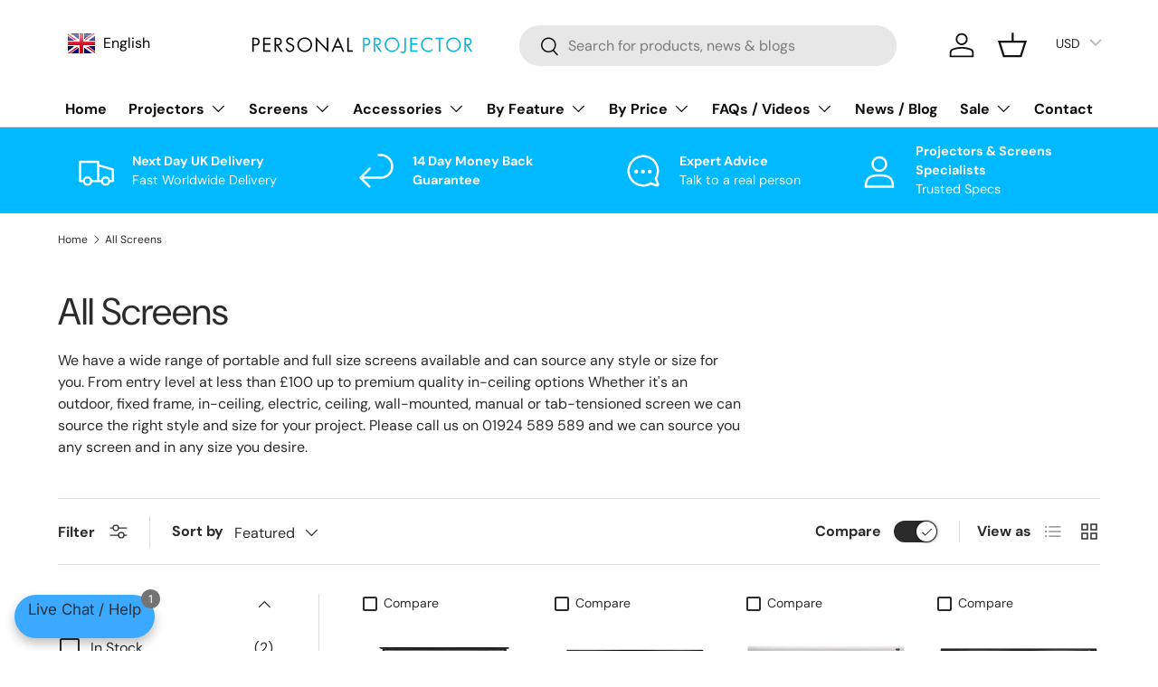

--- FILE ---
content_type: text/html; charset=utf-8
request_url: https://personalprojector.co.uk/collections/screens/white-cinema
body_size: 88963
content:
<!doctype html>
<html class="no-js" lang="en" dir="ltr">
<head><meta charset="utf-8">
<meta name="viewport" content="width=device-width,initial-scale=1">
<title>All Screens &ndash; Tagged &quot;White cinema&quot; &ndash; Personal Projector </title><link rel="canonical" href="https://personalprojector.co.uk/collections/screens/white-cinema"><link rel="icon" href="//personalprojector.co.uk/cdn/shop/files/FAV.jpg?crop=center&height=48&v=1613699908&width=48" type="image/jpg">
  <link rel="apple-touch-icon" href="//personalprojector.co.uk/cdn/shop/files/FAV.jpg?crop=center&height=180&v=1613699908&width=180"><meta name="description" content="We have a wide range of portable and full size screens available and can source any style or size for you. From entry level at less than £100 up to premium quality in-ceiling options Whether it&#39;s an outdoor, fixed frame, in-ceiling, electric, ceiling, wall-mounted, manual or tab-tensioned screen we can source the right"><meta property="og:site_name" content="Personal Projector ">
<meta property="og:url" content="https://personalprojector.co.uk/collections/screens/white-cinema">
<meta property="og:title" content="All Screens">
<meta property="og:type" content="product.group">
<meta property="og:description" content="We have a wide range of portable and full size screens available and can source any style or size for you. From entry level at less than £100 up to premium quality in-ceiling options Whether it&#39;s an outdoor, fixed frame, in-ceiling, electric, ceiling, wall-mounted, manual or tab-tensioned screen we can source the right"><meta property="og:image" content="http://personalprojector.co.uk/cdn/shop/collections/2018-03-21_13-08-29_1.png?crop=center&height=1200&v=1739884615&width=1200">
  <meta property="og:image:secure_url" content="https://personalprojector.co.uk/cdn/shop/collections/2018-03-21_13-08-29_1.png?crop=center&height=1200&v=1739884615&width=1200">
  <meta property="og:image:width" content="600">
  <meta property="og:image:height" content="600"><meta name="twitter:site" content="@WhatPico?ref=4x8rxgxfubv"><meta name="twitter:card" content="summary_large_image">
<meta name="twitter:title" content="All Screens">
<meta name="twitter:description" content="We have a wide range of portable and full size screens available and can source any style or size for you. From entry level at less than £100 up to premium quality in-ceiling options Whether it&#39;s an outdoor, fixed frame, in-ceiling, electric, ceiling, wall-mounted, manual or tab-tensioned screen we can source the right">
<link rel="preload" href="//personalprojector.co.uk/cdn/shop/t/19/assets/main.css?v=39030617625032399421766206927" as="style"><style data-shopify>
@font-face {
  font-family: "DM Sans";
  font-weight: 400;
  font-style: normal;
  font-display: swap;
  src: url("//personalprojector.co.uk/cdn/fonts/dm_sans/dmsans_n4.ec80bd4dd7e1a334c969c265873491ae56018d72.woff2") format("woff2"),
       url("//personalprojector.co.uk/cdn/fonts/dm_sans/dmsans_n4.87bdd914d8a61247b911147ae68e754d695c58a6.woff") format("woff");
}
@font-face {
  font-family: "DM Sans";
  font-weight: 700;
  font-style: normal;
  font-display: swap;
  src: url("//personalprojector.co.uk/cdn/fonts/dm_sans/dmsans_n7.97e21d81502002291ea1de8aefb79170c6946ce5.woff2") format("woff2"),
       url("//personalprojector.co.uk/cdn/fonts/dm_sans/dmsans_n7.af5c214f5116410ca1d53a2090665620e78e2e1b.woff") format("woff");
}
@font-face {
  font-family: "DM Sans";
  font-weight: 400;
  font-style: italic;
  font-display: swap;
  src: url("//personalprojector.co.uk/cdn/fonts/dm_sans/dmsans_i4.b8fe05e69ee95d5a53155c346957d8cbf5081c1a.woff2") format("woff2"),
       url("//personalprojector.co.uk/cdn/fonts/dm_sans/dmsans_i4.403fe28ee2ea63e142575c0aa47684d65f8c23a0.woff") format("woff");
}
@font-face {
  font-family: "DM Sans";
  font-weight: 700;
  font-style: italic;
  font-display: swap;
  src: url("//personalprojector.co.uk/cdn/fonts/dm_sans/dmsans_i7.52b57f7d7342eb7255084623d98ab83fd96e7f9b.woff2") format("woff2"),
       url("//personalprojector.co.uk/cdn/fonts/dm_sans/dmsans_i7.d5e14ef18a1d4a8ce78a4187580b4eb1759c2eda.woff") format("woff");
}
@font-face {
  font-family: "DM Sans";
  font-weight: 400;
  font-style: normal;
  font-display: swap;
  src: url("//personalprojector.co.uk/cdn/fonts/dm_sans/dmsans_n4.ec80bd4dd7e1a334c969c265873491ae56018d72.woff2") format("woff2"),
       url("//personalprojector.co.uk/cdn/fonts/dm_sans/dmsans_n4.87bdd914d8a61247b911147ae68e754d695c58a6.woff") format("woff");
}
@font-face {
  font-family: "DM Sans";
  font-weight: 700;
  font-style: normal;
  font-display: swap;
  src: url("//personalprojector.co.uk/cdn/fonts/dm_sans/dmsans_n7.97e21d81502002291ea1de8aefb79170c6946ce5.woff2") format("woff2"),
       url("//personalprojector.co.uk/cdn/fonts/dm_sans/dmsans_n7.af5c214f5116410ca1d53a2090665620e78e2e1b.woff") format("woff");
}
:root {
      --bg-color: 255 255 255 / 1.0;
      --bg-color-og: 255 255 255 / 1.0;
      --heading-color: 42 43 42;
      --text-color: 42 43 42;
      --text-color-og: 42 43 42;
      --scrollbar-color: 42 43 42;
      --link-color: 0 186 255;
      --link-color-og: 0 186 255;
      --star-color: 255 159 28;--swatch-border-color-default: 212 213 212;
        --swatch-border-color-active: 149 149 149;
        --swatch-card-size: 24px;
        --swatch-variant-picker-size: 64px;--color-scheme-1-bg: 244 244 244 / 1.0;
      --color-scheme-1-grad: linear-gradient(180deg, rgba(244, 244, 244, 1), rgba(244, 244, 244, 1) 100%);
      --color-scheme-1-heading: 42 43 42;
      --color-scheme-1-text: 42 43 42;
      --color-scheme-1-btn-bg: 16 16 16;
      --color-scheme-1-btn-text: 255 255 255;
      --color-scheme-1-btn-bg-hover: 60 60 60;--color-scheme-2-bg: 0 185 255 / 1.0;
      --color-scheme-2-grad: linear-gradient(208deg, rgba(0, 185, 255, 1) 8%, rgba(0, 185, 255, 1) 92%);
      --color-scheme-2-heading: 255 255 255;
      --color-scheme-2-text: 255 255 255;
      --color-scheme-2-btn-bg: 0 186 255;
      --color-scheme-2-btn-text: 255 255 255;
      --color-scheme-2-btn-bg-hover: 53 200 255;--color-scheme-3-bg: 16 16 16 / 1.0;
      --color-scheme-3-grad: ;
      --color-scheme-3-heading: 255 255 255;
      --color-scheme-3-text: 255 255 255;
      --color-scheme-3-btn-bg: 42 43 42;
      --color-scheme-3-btn-text: 255 255 255;
      --color-scheme-3-btn-bg-hover: 82 83 82;

      --drawer-bg-color: 255 255 255 / 1.0;
      --drawer-text-color: 42 43 42;

      --panel-bg-color: 244 244 244 / 1.0;
      --panel-heading-color: 42 43 42;
      --panel-text-color: 42 43 42;

      --in-stock-text-color: 44 126 63;
      --low-stock-text-color: 210 134 26;
      --very-low-stock-text-color: 180 12 28;
      --no-stock-text-color: 180 12 28;
      --no-stock-backordered-text-color: 180 12 28;

      --error-bg-color: 252 237 238;
      --error-text-color: 180 12 28;
      --success-bg-color: 255 255 255;
      --success-text-color: 16 16 16;
      --info-bg-color: 228 237 250;
      --info-text-color: 26 102 210;

      --heading-font-family: "DM Sans", sans-serif;
      --heading-font-style: normal;
      --heading-font-weight: 400;
      --heading-scale-start: 2;

      --navigation-font-family: "DM Sans", sans-serif;
      --navigation-font-style: normal;
      --navigation-font-weight: 700;--heading-text-transform: none;
--subheading-text-transform: none;
      --body-font-family: "DM Sans", sans-serif;
      --body-font-style: normal;
      --body-font-weight: 400;
      --body-font-size: 16;

      --section-gap: 32;
      --heading-gap: calc(8 * var(--space-unit));--heading-gap: calc(6 * var(--space-unit));--grid-column-gap: 20px;--btn-bg-color: 0 185 255;
      --btn-bg-hover-color: 53 200 255;
      --btn-text-color: 255 255 255;
      --btn-bg-color-og: 0 185 255;
      --btn-text-color-og: 255 255 255;
      --btn-alt-bg-color: 16 16 16;
      --btn-alt-bg-alpha: 1.0;
      --btn-alt-text-color: 255 255 255;
      --btn-border-width: 2px;
      --btn-padding-y: 12px;

      
      --btn-border-radius: 28px;
      

      --btn-lg-border-radius: 50%;
      --btn-icon-border-radius: 50%;
      --input-with-btn-inner-radius: var(--btn-border-radius);

      --input-bg-color: 255 255 255 / 1.0;
      --input-text-color: 42 43 42;
      --input-border-width: 2px;
      --input-border-radius: 26px;
      --textarea-border-radius: 12px;
      --input-border-radius: 28px;
      --input-lg-border-radius: 34px;
      --input-bg-color-diff-3: #f7f7f7;
      --input-bg-color-diff-6: #f0f0f0;

      --modal-border-radius: 16px;
      --modal-overlay-color: 0 0 0;
      --modal-overlay-opacity: 0.4;
      --drawer-border-radius: 16px;
      --overlay-border-radius: 0px;

      --custom-label-bg-color: 16 16 16;
      --custom-label-text-color: 255 255 255;--sale-label-bg-color: 170 17 85;
      --sale-label-text-color: 255 255 255;--sold-out-label-bg-color: 42 43 42;
      --sold-out-label-text-color: 255 255 255;--new-label-bg-color: 127 184 0;
      --new-label-text-color: 255 255 255;--preorder-label-bg-color: 0 166 237;
      --preorder-label-text-color: 255 255 255;

      --collection-label-color: 0 126 18;

      --page-width: 1260px;
      --gutter-sm: 20px;
      --gutter-md: 32px;
      --gutter-lg: 64px;

      --payment-terms-bg-color: #ffffff;

      --coll-card-bg-color: #F9F9F9;
      --coll-card-border-color: #f2f2f2;

      --card-highlight-bg-color: #F9F9F9;
      --card-highlight-text-color: 85 85 85;
      --card-highlight-border-color: #E1E1E1;
        
          --aos-animate-duration: 0.6s;
        

        
          --aos-min-width: 0;
        
      

      --reading-width: 48em;
    }

    @media (max-width: 769px) {
      :root {
        --reading-width: 36em;
      }
    }
  </style><link rel="stylesheet" href="//personalprojector.co.uk/cdn/shop/t/19/assets/main.css?v=39030617625032399421766206927">
  <script src="//personalprojector.co.uk/cdn/shop/t/19/assets/main.js?v=76476094356780495751766206929" defer="defer"></script><link rel="preload" href="//personalprojector.co.uk/cdn/fonts/dm_sans/dmsans_n4.ec80bd4dd7e1a334c969c265873491ae56018d72.woff2" as="font" type="font/woff2" crossorigin fetchpriority="high"><link rel="preload" href="//personalprojector.co.uk/cdn/fonts/dm_sans/dmsans_n4.ec80bd4dd7e1a334c969c265873491ae56018d72.woff2" as="font" type="font/woff2" crossorigin fetchpriority="high"><script>window.performance && window.performance.mark && window.performance.mark('shopify.content_for_header.start');</script><meta name="google-site-verification" content="8UHo4_MXcRvFEFYfeTmv5E7JHnacQf_x8Dp_wsfC34Q">
<meta id="shopify-digital-wallet" name="shopify-digital-wallet" content="/45518848159/digital_wallets/dialog">
<meta name="shopify-checkout-api-token" content="d18f7feedd791b79232f4b0cb07d6201">
<link rel="alternate" type="application/atom+xml" title="Feed" href="/collections/screens/white-cinema.atom" />
<link rel="alternate" hreflang="x-default" href="https://personalprojector.co.uk/collections/screens/white-cinema">
<link rel="alternate" hreflang="en" href="https://personalprojector.co.uk/collections/screens/white-cinema">
<link rel="alternate" hreflang="es" href="https://personalprojector.co.uk/es/collections/screens/white-cinema">
<link rel="alternate" type="application/json+oembed" href="https://personalprojector.co.uk/collections/screens/white-cinema.oembed">
<script async="async" src="/checkouts/internal/preloads.js?locale=en-GB"></script>
<link rel="preconnect" href="https://shop.app" crossorigin="anonymous">
<script async="async" src="https://shop.app/checkouts/internal/preloads.js?locale=en-GB&shop_id=45518848159" crossorigin="anonymous"></script>
<script id="apple-pay-shop-capabilities" type="application/json">{"shopId":45518848159,"countryCode":"GB","currencyCode":"GBP","merchantCapabilities":["supports3DS"],"merchantId":"gid:\/\/shopify\/Shop\/45518848159","merchantName":"Personal Projector ","requiredBillingContactFields":["postalAddress","email","phone"],"requiredShippingContactFields":["postalAddress","email","phone"],"shippingType":"shipping","supportedNetworks":["visa","maestro","masterCard","discover","elo"],"total":{"type":"pending","label":"Personal Projector ","amount":"1.00"},"shopifyPaymentsEnabled":true,"supportsSubscriptions":true}</script>
<script id="shopify-features" type="application/json">{"accessToken":"d18f7feedd791b79232f4b0cb07d6201","betas":["rich-media-storefront-analytics"],"domain":"personalprojector.co.uk","predictiveSearch":true,"shopId":45518848159,"locale":"en"}</script>
<script>var Shopify = Shopify || {};
Shopify.shop = "personal-projector.myshopify.com";
Shopify.locale = "en";
Shopify.currency = {"active":"GBP","rate":"1.0"};
Shopify.country = "GB";
Shopify.theme = {"name":"Copy of Enterprise Hulk 23-11-2024","id":187542700409,"schema_name":"Enterprise","schema_version":"1.6.1","theme_store_id":1657,"role":"main"};
Shopify.theme.handle = "null";
Shopify.theme.style = {"id":null,"handle":null};
Shopify.cdnHost = "personalprojector.co.uk/cdn";
Shopify.routes = Shopify.routes || {};
Shopify.routes.root = "/";</script>
<script type="module">!function(o){(o.Shopify=o.Shopify||{}).modules=!0}(window);</script>
<script>!function(o){function n(){var o=[];function n(){o.push(Array.prototype.slice.apply(arguments))}return n.q=o,n}var t=o.Shopify=o.Shopify||{};t.loadFeatures=n(),t.autoloadFeatures=n()}(window);</script>
<script>
  window.ShopifyPay = window.ShopifyPay || {};
  window.ShopifyPay.apiHost = "shop.app\/pay";
  window.ShopifyPay.redirectState = null;
</script>
<script id="shop-js-analytics" type="application/json">{"pageType":"collection"}</script>
<script defer="defer" async type="module" src="//personalprojector.co.uk/cdn/shopifycloud/shop-js/modules/v2/client.init-shop-cart-sync_BT-GjEfc.en.esm.js"></script>
<script defer="defer" async type="module" src="//personalprojector.co.uk/cdn/shopifycloud/shop-js/modules/v2/chunk.common_D58fp_Oc.esm.js"></script>
<script defer="defer" async type="module" src="//personalprojector.co.uk/cdn/shopifycloud/shop-js/modules/v2/chunk.modal_xMitdFEc.esm.js"></script>
<script type="module">
  await import("//personalprojector.co.uk/cdn/shopifycloud/shop-js/modules/v2/client.init-shop-cart-sync_BT-GjEfc.en.esm.js");
await import("//personalprojector.co.uk/cdn/shopifycloud/shop-js/modules/v2/chunk.common_D58fp_Oc.esm.js");
await import("//personalprojector.co.uk/cdn/shopifycloud/shop-js/modules/v2/chunk.modal_xMitdFEc.esm.js");

  window.Shopify.SignInWithShop?.initShopCartSync?.({"fedCMEnabled":true,"windoidEnabled":true});

</script>
<script>
  window.Shopify = window.Shopify || {};
  if (!window.Shopify.featureAssets) window.Shopify.featureAssets = {};
  window.Shopify.featureAssets['shop-js'] = {"shop-cart-sync":["modules/v2/client.shop-cart-sync_DZOKe7Ll.en.esm.js","modules/v2/chunk.common_D58fp_Oc.esm.js","modules/v2/chunk.modal_xMitdFEc.esm.js"],"init-fed-cm":["modules/v2/client.init-fed-cm_B6oLuCjv.en.esm.js","modules/v2/chunk.common_D58fp_Oc.esm.js","modules/v2/chunk.modal_xMitdFEc.esm.js"],"shop-cash-offers":["modules/v2/client.shop-cash-offers_D2sdYoxE.en.esm.js","modules/v2/chunk.common_D58fp_Oc.esm.js","modules/v2/chunk.modal_xMitdFEc.esm.js"],"shop-login-button":["modules/v2/client.shop-login-button_QeVjl5Y3.en.esm.js","modules/v2/chunk.common_D58fp_Oc.esm.js","modules/v2/chunk.modal_xMitdFEc.esm.js"],"pay-button":["modules/v2/client.pay-button_DXTOsIq6.en.esm.js","modules/v2/chunk.common_D58fp_Oc.esm.js","modules/v2/chunk.modal_xMitdFEc.esm.js"],"shop-button":["modules/v2/client.shop-button_DQZHx9pm.en.esm.js","modules/v2/chunk.common_D58fp_Oc.esm.js","modules/v2/chunk.modal_xMitdFEc.esm.js"],"avatar":["modules/v2/client.avatar_BTnouDA3.en.esm.js"],"init-windoid":["modules/v2/client.init-windoid_CR1B-cfM.en.esm.js","modules/v2/chunk.common_D58fp_Oc.esm.js","modules/v2/chunk.modal_xMitdFEc.esm.js"],"init-shop-for-new-customer-accounts":["modules/v2/client.init-shop-for-new-customer-accounts_C_vY_xzh.en.esm.js","modules/v2/client.shop-login-button_QeVjl5Y3.en.esm.js","modules/v2/chunk.common_D58fp_Oc.esm.js","modules/v2/chunk.modal_xMitdFEc.esm.js"],"init-shop-email-lookup-coordinator":["modules/v2/client.init-shop-email-lookup-coordinator_BI7n9ZSv.en.esm.js","modules/v2/chunk.common_D58fp_Oc.esm.js","modules/v2/chunk.modal_xMitdFEc.esm.js"],"init-shop-cart-sync":["modules/v2/client.init-shop-cart-sync_BT-GjEfc.en.esm.js","modules/v2/chunk.common_D58fp_Oc.esm.js","modules/v2/chunk.modal_xMitdFEc.esm.js"],"shop-toast-manager":["modules/v2/client.shop-toast-manager_DiYdP3xc.en.esm.js","modules/v2/chunk.common_D58fp_Oc.esm.js","modules/v2/chunk.modal_xMitdFEc.esm.js"],"init-customer-accounts":["modules/v2/client.init-customer-accounts_D9ZNqS-Q.en.esm.js","modules/v2/client.shop-login-button_QeVjl5Y3.en.esm.js","modules/v2/chunk.common_D58fp_Oc.esm.js","modules/v2/chunk.modal_xMitdFEc.esm.js"],"init-customer-accounts-sign-up":["modules/v2/client.init-customer-accounts-sign-up_iGw4briv.en.esm.js","modules/v2/client.shop-login-button_QeVjl5Y3.en.esm.js","modules/v2/chunk.common_D58fp_Oc.esm.js","modules/v2/chunk.modal_xMitdFEc.esm.js"],"shop-follow-button":["modules/v2/client.shop-follow-button_CqMgW2wH.en.esm.js","modules/v2/chunk.common_D58fp_Oc.esm.js","modules/v2/chunk.modal_xMitdFEc.esm.js"],"checkout-modal":["modules/v2/client.checkout-modal_xHeaAweL.en.esm.js","modules/v2/chunk.common_D58fp_Oc.esm.js","modules/v2/chunk.modal_xMitdFEc.esm.js"],"shop-login":["modules/v2/client.shop-login_D91U-Q7h.en.esm.js","modules/v2/chunk.common_D58fp_Oc.esm.js","modules/v2/chunk.modal_xMitdFEc.esm.js"],"lead-capture":["modules/v2/client.lead-capture_BJmE1dJe.en.esm.js","modules/v2/chunk.common_D58fp_Oc.esm.js","modules/v2/chunk.modal_xMitdFEc.esm.js"],"payment-terms":["modules/v2/client.payment-terms_Ci9AEqFq.en.esm.js","modules/v2/chunk.common_D58fp_Oc.esm.js","modules/v2/chunk.modal_xMitdFEc.esm.js"]};
</script>
<script>(function() {
  var isLoaded = false;
  function asyncLoad() {
    if (isLoaded) return;
    isLoaded = true;
    var urls = ["https:\/\/assets1.adroll.com\/shopify\/latest\/j\/shopify_rolling_bootstrap_v2.js?adroll_adv_id=JW5QZBO4RRDEHM65AJ2KG3\u0026adroll_pix_id=JSQMG33A3FFZ5FQC3RCCZR\u0026shop=personal-projector.myshopify.com","\/\/cdn.shopify.com\/proxy\/9b227ffb1137a7b4d7d684e8e1dda35c418e25c3e72ea0abafcd6571a27c6e54\/api.goaffpro.com\/loader.js?shop=personal-projector.myshopify.com\u0026sp-cache-control=cHVibGljLCBtYXgtYWdlPTkwMA","https:\/\/cdn.zigpoll.com\/zigpoll-shopify-embed.js?accountId=673f6a2254933aba8f367a5d\u0026shop=personal-projector.myshopify.com","https:\/\/meggnotec.ams3.digitaloceanspaces.com\/sfy\/assets\/frqbabwpdbJFHxB\/js\/widget.js?shop=personal-projector.myshopify.com"];
    for (var i = 0; i < urls.length; i++) {
      var s = document.createElement('script');
      s.type = 'text/javascript';
      s.async = true;
      s.src = urls[i];
      var x = document.getElementsByTagName('script')[0];
      x.parentNode.insertBefore(s, x);
    }
  };
  if(window.attachEvent) {
    window.attachEvent('onload', asyncLoad);
  } else {
    window.addEventListener('load', asyncLoad, false);
  }
})();</script>
<script id="__st">var __st={"a":45518848159,"offset":0,"reqid":"980e5a26-cf74-44b9-97b6-4d2b6b9fea66-1769150577","pageurl":"personalprojector.co.uk\/collections\/screens\/white-cinema","u":"bd9c1896ca21","p":"collection","rtyp":"collection","rid":212172406943};</script>
<script>window.ShopifyPaypalV4VisibilityTracking = true;</script>
<script id="captcha-bootstrap">!function(){'use strict';const t='contact',e='account',n='new_comment',o=[[t,t],['blogs',n],['comments',n],[t,'customer']],c=[[e,'customer_login'],[e,'guest_login'],[e,'recover_customer_password'],[e,'create_customer']],r=t=>t.map((([t,e])=>`form[action*='/${t}']:not([data-nocaptcha='true']) input[name='form_type'][value='${e}']`)).join(','),a=t=>()=>t?[...document.querySelectorAll(t)].map((t=>t.form)):[];function s(){const t=[...o],e=r(t);return a(e)}const i='password',u='form_key',d=['recaptcha-v3-token','g-recaptcha-response','h-captcha-response',i],f=()=>{try{return window.sessionStorage}catch{return}},m='__shopify_v',_=t=>t.elements[u];function p(t,e,n=!1){try{const o=window.sessionStorage,c=JSON.parse(o.getItem(e)),{data:r}=function(t){const{data:e,action:n}=t;return t[m]||n?{data:e,action:n}:{data:t,action:n}}(c);for(const[e,n]of Object.entries(r))t.elements[e]&&(t.elements[e].value=n);n&&o.removeItem(e)}catch(o){console.error('form repopulation failed',{error:o})}}const l='form_type',E='cptcha';function T(t){t.dataset[E]=!0}const w=window,h=w.document,L='Shopify',v='ce_forms',y='captcha';let A=!1;((t,e)=>{const n=(g='f06e6c50-85a8-45c8-87d0-21a2b65856fe',I='https://cdn.shopify.com/shopifycloud/storefront-forms-hcaptcha/ce_storefront_forms_captcha_hcaptcha.v1.5.2.iife.js',D={infoText:'Protected by hCaptcha',privacyText:'Privacy',termsText:'Terms'},(t,e,n)=>{const o=w[L][v],c=o.bindForm;if(c)return c(t,g,e,D).then(n);var r;o.q.push([[t,g,e,D],n]),r=I,A||(h.body.append(Object.assign(h.createElement('script'),{id:'captcha-provider',async:!0,src:r})),A=!0)});var g,I,D;w[L]=w[L]||{},w[L][v]=w[L][v]||{},w[L][v].q=[],w[L][y]=w[L][y]||{},w[L][y].protect=function(t,e){n(t,void 0,e),T(t)},Object.freeze(w[L][y]),function(t,e,n,w,h,L){const[v,y,A,g]=function(t,e,n){const i=e?o:[],u=t?c:[],d=[...i,...u],f=r(d),m=r(i),_=r(d.filter((([t,e])=>n.includes(e))));return[a(f),a(m),a(_),s()]}(w,h,L),I=t=>{const e=t.target;return e instanceof HTMLFormElement?e:e&&e.form},D=t=>v().includes(t);t.addEventListener('submit',(t=>{const e=I(t);if(!e)return;const n=D(e)&&!e.dataset.hcaptchaBound&&!e.dataset.recaptchaBound,o=_(e),c=g().includes(e)&&(!o||!o.value);(n||c)&&t.preventDefault(),c&&!n&&(function(t){try{if(!f())return;!function(t){const e=f();if(!e)return;const n=_(t);if(!n)return;const o=n.value;o&&e.removeItem(o)}(t);const e=Array.from(Array(32),(()=>Math.random().toString(36)[2])).join('');!function(t,e){_(t)||t.append(Object.assign(document.createElement('input'),{type:'hidden',name:u})),t.elements[u].value=e}(t,e),function(t,e){const n=f();if(!n)return;const o=[...t.querySelectorAll(`input[type='${i}']`)].map((({name:t})=>t)),c=[...d,...o],r={};for(const[a,s]of new FormData(t).entries())c.includes(a)||(r[a]=s);n.setItem(e,JSON.stringify({[m]:1,action:t.action,data:r}))}(t,e)}catch(e){console.error('failed to persist form',e)}}(e),e.submit())}));const S=(t,e)=>{t&&!t.dataset[E]&&(n(t,e.some((e=>e===t))),T(t))};for(const o of['focusin','change'])t.addEventListener(o,(t=>{const e=I(t);D(e)&&S(e,y())}));const B=e.get('form_key'),M=e.get(l),P=B&&M;t.addEventListener('DOMContentLoaded',(()=>{const t=y();if(P)for(const e of t)e.elements[l].value===M&&p(e,B);[...new Set([...A(),...v().filter((t=>'true'===t.dataset.shopifyCaptcha))])].forEach((e=>S(e,t)))}))}(h,new URLSearchParams(w.location.search),n,t,e,['guest_login'])})(!0,!0)}();</script>
<script integrity="sha256-4kQ18oKyAcykRKYeNunJcIwy7WH5gtpwJnB7kiuLZ1E=" data-source-attribution="shopify.loadfeatures" defer="defer" src="//personalprojector.co.uk/cdn/shopifycloud/storefront/assets/storefront/load_feature-a0a9edcb.js" crossorigin="anonymous"></script>
<script crossorigin="anonymous" defer="defer" src="//personalprojector.co.uk/cdn/shopifycloud/storefront/assets/shopify_pay/storefront-65b4c6d7.js?v=20250812"></script>
<script data-source-attribution="shopify.dynamic_checkout.dynamic.init">var Shopify=Shopify||{};Shopify.PaymentButton=Shopify.PaymentButton||{isStorefrontPortableWallets:!0,init:function(){window.Shopify.PaymentButton.init=function(){};var t=document.createElement("script");t.src="https://personalprojector.co.uk/cdn/shopifycloud/portable-wallets/latest/portable-wallets.en.js",t.type="module",document.head.appendChild(t)}};
</script>
<script data-source-attribution="shopify.dynamic_checkout.buyer_consent">
  function portableWalletsHideBuyerConsent(e){var t=document.getElementById("shopify-buyer-consent"),n=document.getElementById("shopify-subscription-policy-button");t&&n&&(t.classList.add("hidden"),t.setAttribute("aria-hidden","true"),n.removeEventListener("click",e))}function portableWalletsShowBuyerConsent(e){var t=document.getElementById("shopify-buyer-consent"),n=document.getElementById("shopify-subscription-policy-button");t&&n&&(t.classList.remove("hidden"),t.removeAttribute("aria-hidden"),n.addEventListener("click",e))}window.Shopify?.PaymentButton&&(window.Shopify.PaymentButton.hideBuyerConsent=portableWalletsHideBuyerConsent,window.Shopify.PaymentButton.showBuyerConsent=portableWalletsShowBuyerConsent);
</script>
<script data-source-attribution="shopify.dynamic_checkout.cart.bootstrap">document.addEventListener("DOMContentLoaded",(function(){function t(){return document.querySelector("shopify-accelerated-checkout-cart, shopify-accelerated-checkout")}if(t())Shopify.PaymentButton.init();else{new MutationObserver((function(e,n){t()&&(Shopify.PaymentButton.init(),n.disconnect())})).observe(document.body,{childList:!0,subtree:!0})}}));
</script>
<link id="shopify-accelerated-checkout-styles" rel="stylesheet" media="screen" href="https://personalprojector.co.uk/cdn/shopifycloud/portable-wallets/latest/accelerated-checkout-backwards-compat.css" crossorigin="anonymous">
<style id="shopify-accelerated-checkout-cart">
        #shopify-buyer-consent {
  margin-top: 1em;
  display: inline-block;
  width: 100%;
}

#shopify-buyer-consent.hidden {
  display: none;
}

#shopify-subscription-policy-button {
  background: none;
  border: none;
  padding: 0;
  text-decoration: underline;
  font-size: inherit;
  cursor: pointer;
}

#shopify-subscription-policy-button::before {
  box-shadow: none;
}

      </style>
<script id="sections-script" data-sections="header,footer" defer="defer" src="//personalprojector.co.uk/cdn/shop/t/19/compiled_assets/scripts.js?v=4474"></script>
<script>window.performance && window.performance.mark && window.performance.mark('shopify.content_for_header.end');</script>

    <script src="//personalprojector.co.uk/cdn/shop/t/19/assets/animate-on-scroll.js?v=15249566486942820451766206871" defer="defer"></script>
    <link rel="stylesheet" href="//personalprojector.co.uk/cdn/shop/t/19/assets/animate-on-scroll.css?v=116194678796051782541766206870">
  

  <script>document.documentElement.className = document.documentElement.className.replace('no-js', 'js');</script><!-- CC Custom Head Start --><!-- CC Custom Head End --><!-- BEGIN app block: shopify://apps/bucks/blocks/app-embed/4f0a9b06-9da4-4a49-b378-2de9d23a3af3 -->
<script>
  window.bucksCC = window.bucksCC || {};
  window.bucksCC.metaConfig = {};
  window.bucksCC.reConvert = function() {};
  "function" != typeof Object.assign && (Object.assign = function(n) {
    if (null == n) 
      throw new TypeError("Cannot convert undefined or null to object");
    



    for (var r = Object(n), t = 1; t < arguments.length; t++) {
      var e = arguments[t];
      if (null != e) 
        for (var o in e) 
          e.hasOwnProperty(o) && (r[o] = e[o])
    }
    return r
  });

const bucks_validateJson = json => {
    let checkedJson;
    try {
        checkedJson = JSON.parse(json);
    } catch (error) { }
    return checkedJson;
};

  const bucks_encodedData = "[base64]";

  const bucks_myshopifyDomain = "personalprojector.co.uk";

  const decodedURI = atob(bucks_encodedData);
  const bucks_decodedString = decodeURIComponent(decodedURI);


  const bucks_parsedData = bucks_validateJson(bucks_decodedString) || {};
  Object.assign(window.bucksCC.metaConfig, {

    ... bucks_parsedData,
    money_format: "\u003cspan class=money\u003e£{{amount}}\u003c\/span\u003e",
    money_with_currency_format: "\u003cspan class=money\u003e£{{amount}} GBP\u003c\/span\u003e",
    userCurrency: "GBP"

  });
  window.bucksCC.reConvert = function() {};
  window.bucksCC.themeAppExtension = true;
  window.bucksCC.metaConfig.multiCurrencies = [];
  window.bucksCC.localization = {};
  
  

  window.bucksCC.localization.availableCountries = ["AF","AX","AL","DZ","AD","AO","AI","AG","AR","AM","AW","AC","AU","AT","AZ","BS","BH","BD","BB","BY","BE","BZ","BJ","BM","BT","BO","BA","BW","BR","IO","VG","BN","BG","BF","BI","KH","CM","CA","CV","BQ","KY","CF","TD","CL","CN","CX","CC","CO","KM","CG","CD","CK","CR","CI","HR","CW","CY","CZ","DK","DJ","DM","DO","EC","EG","SV","GQ","ER","EE","SZ","ET","FK","FO","FJ","FI","FR","GF","PF","TF","GA","GM","GE","DE","GH","GI","GR","GL","GD","GP","GT","GG","GN","GW","GY","HT","HN","HK","HU","IS","IN","ID","IQ","IE","IM","IL","IT","JM","JP","JE","JO","KZ","KE","KI","XK","KW","KG","LA","LV","LB","LS","LR","LY","LI","LT","LU","MO","MG","MW","MY","MV","ML","MT","MQ","MR","MU","YT","MX","MD","MC","MN","ME","MS","MA","MZ","MM","NA","NR","NP","NL","NC","NZ","NI","NE","NG","NU","NF","MK","NO","OM","PK","PS","PA","PG","PY","PE","PH","PN","PL","PT","QA","RE","RO","RU","RW","WS","SM","ST","SA","SN","RS","SC","SL","SG","SX","SK","SI","SB","SO","ZA","GS","KR","SS","ES","LK","BL","SH","KN","LC","MF","PM","VC","SD","SR","SJ","SE","CH","TW","TJ","TZ","TH","TL","TG","TK","TO","TT","TA","TN","TR","TM","TC","TV","UM","UG","UA","AE","GB","US","UY","UZ","VU","VA","VE","VN","WF","EH","YE","ZM","ZW"];
  window.bucksCC.localization.availableLanguages = ["en","es"];

  
  window.bucksCC.metaConfig.multiCurrencies = "GBP".split(',') || '';
  window.bucksCC.metaConfig.cartCurrency = "GBP" || '';

  if ((((window || {}).bucksCC || {}).metaConfig || {}).instantLoader) {
    self.fetch || (self.fetch = function(e, n) {
      return n = n || {},
      new Promise(function(t, s) {
        var r = new XMLHttpRequest,
          o = [],
          u = [],
          i = {},
          a = function() {
            return {
              ok: 2 == (r.status / 100 | 0),
              statusText: r.statusText,
              status: r.status,
              url: r.responseURL,
              text: function() {
                return Promise.resolve(r.responseText)
              },
              json: function() {
                return Promise.resolve(JSON.parse(r.responseText))
              },
              blob: function() {
                return Promise.resolve(new Blob([r.response]))
              },
              clone: a,
              headers: {
                keys: function() {
                  return o
                },
                entries: function() {
                  return u
                },
                get: function(e) {
                  return i[e.toLowerCase()]
                },
                has: function(e) {
                  return e.toLowerCase() in i
                }
              }
            }
          };
        for (var c in r.open(n.method || "get", e, !0), r.onload = function() {
          r.getAllResponseHeaders().replace(/^(.*?):[^S\n]*([sS]*?)$/gm, function(e, n, t) {
            o.push(n = n.toLowerCase()),
            u.push([n, t]),
            i[n] = i[n]
              ? i[n] + "," + t
              : t
          }),
          t(a())
        },
        r.onerror = s,
        r.withCredentials = "include" == n.credentials,
        n.headers) 
          r.setRequestHeader(c, n.headers[c]);
        r.send(n.body || null)
      })
    });
    !function() {
      function t(t) {
        const e = document.createElement("style");
        e.innerText = t,
        document.head.appendChild(e)
      }
      function e(t) {
        const e = document.createElement("script");
        e.type = "text/javascript",
        e.text = t,
        document.head.appendChild(e),
        console.log("%cBUCKSCC: Instant Loader Activated ⚡️", "background: #1c64f6; color: #fff; font-size: 12px; font-weight:bold; padding: 5px 10px; border-radius: 3px")
      }
      let n = sessionStorage.getItem("bucksccHash");
      (
        n = n
          ? JSON.parse(n)
          : null
      )
        ? e(n)
        : fetch(`https://${bucks_myshopifyDomain}/apps/buckscc/sdk.min.js`, {mode: "no-cors"}).then(function(t) {
          return t.text()
        }).then(function(t) {
          if ((t || "").length > 100) {
            const o = JSON.stringify(t);
            sessionStorage.setItem("bucksccHash", o),
            n = t,
            e(t)
          }
        })
    }();
  }

  const themeAppExLoadEvent = new Event("BUCKSCC_THEME-APP-EXTENSION_LOADED", { bubbles: true, cancelable: false });

  // Dispatch the custom event on the window
  window.dispatchEvent(themeAppExLoadEvent);

</script><!-- END app block --><!-- BEGIN app block: shopify://apps/ufe-cross-sell-upsell-bundle/blocks/app-embed/588d2ac5-62f3-4ccd-8638-da98ec61fa90 -->



<script>
  window.isUfeInstalled = true;
  
  window.ufeStore = {
    collections: [],
    tags: ''.split(','),
    selectedVariantId: null,
    moneyFormat: "\u003cspan class=money\u003e£{{amount}}\u003c\/span\u003e",
    moneyFormatWithCurrency: "\u003cspan class=money\u003e£{{amount}} GBP\u003c\/span\u003e",
    currency: "GBP",
    customerId: null,
    productAvailable: null,
    productMapping: [],
    meta: {
        pageType: 'collection' ,
        productId: null ,
        selectedVariantId: null,
        collectionId: 212172406943
    }
  }
  
   ufeStore.meta.products= [
      
        {
          id: 7527442874582,
          variants: [
            
              {
                id: 45894474825942,
                title: "84&quot; -  White Casing (VS140 Custom Order 14 - 18 days) / Standard",
                price: '<span class=money>£1,083.00</span>',
                available: true 
              },
            
              {
                id: 56521950757241,
                title: "84&quot; -  White Casing (VS140 Custom Order 14 - 18 days) / PLUS (Smart Control + Voice Integration + Upgraded Motor)",
                price: '<span class=money>£1,183.00</span>',
                available: true 
              },
            
              {
                id: 45894474662102,
                title: "84&quot; -  Black Casing (VS131 Custom Order 14 - 18 days) / Standard",
                price: '<span class=money>£1,083.00</span>',
                available: true 
              },
            
              {
                id: 56521950790009,
                title: "84&quot; -  Black Casing (VS131 Custom Order 14 - 18 days) / PLUS (Smart Control + Voice Integration + Upgraded Motor)",
                price: '<span class=money>£1,183.00</span>',
                available: true 
              },
            
              {
                id: 45894474858710,
                title: "92&quot; -  White Casing (VS141 Custom Order 14 - 18 days) / Standard",
                price: '<span class=money>£1,139.00</span>',
                available: true 
              },
            
              {
                id: 56521950822777,
                title: "92&quot; -  White Casing (VS141 Custom Order 14 - 18 days) / PLUS (Smart Control + Voice Integration + Upgraded Motor)",
                price: '<span class=money>£1,239.00</span>',
                available: true 
              },
            
              {
                id: 45894474694870,
                title: "92&quot; -  Black Casing (VS132 Custom Order 14 - 18 days) / Standard",
                price: '<span class=money>£1,139.00</span>',
                available: true 
              },
            
              {
                id: 56521950855545,
                title: "92&quot; -  Black Casing (VS132 Custom Order 14 - 18 days) / PLUS (Smart Control + Voice Integration + Upgraded Motor)",
                price: '<span class=money>£1,239.00</span>',
                available: true 
              },
            
              {
                id: 43522898657494,
                title: "100&quot; - White Casing (VS142 Custom Order 14 - 18 days) / Standard",
                price: '<span class=money>£1,193.00</span>',
                available: true 
              },
            
              {
                id: 56521950888313,
                title: "100&quot; - White Casing (VS142 Custom Order 14 - 18 days) / PLUS (Smart Control + Voice Integration + Upgraded Motor)",
                price: '<span class=money>£1,293.00</span>',
                available: true 
              },
            
              {
                id: 42565537071318,
                title: "100&quot; - Black Casing (VS09 Custom Order 14 - 18 days) / Standard",
                price: '<span class=money>£1,193.00</span>',
                available: true 
              },
            
              {
                id: 56521950921081,
                title: "100&quot; - Black Casing (VS09 Custom Order 14 - 18 days) / PLUS (Smart Control + Voice Integration + Upgraded Motor)",
                price: '<span class=money>£1,293.00</span>',
                available: true 
              },
            
              {
                id: 45894474891478,
                title: "110&quot; - White Casing (VS143 Custom Order 14 - 18 days) / Standard",
                price: '<span class=money>£1,339.00</span>',
                available: true 
              },
            
              {
                id: 56521950953849,
                title: "110&quot; - White Casing (VS143 Custom Order 14 - 18 days) / PLUS (Smart Control + Voice Integration + Upgraded Motor)",
                price: '<span class=money>£1,439.00</span>',
                available: true 
              },
            
              {
                id: 42339895410902,
                title: "110&quot; - Black Casing (VS134 Custom Order 14 - 18 days) / Standard",
                price: '<span class=money>£1,339.00</span>',
                available: true 
              },
            
              {
                id: 56521950986617,
                title: "110&quot; - Black Casing (VS134 Custom Order 14 - 18 days) / PLUS (Smart Control + Voice Integration + Upgraded Motor)",
                price: '<span class=money>£1,439.00</span>',
                available: true 
              },
            
              {
                id: 42339895443670,
                title: "120&quot; - White Casing (VS144 Custom Order 14 - 18 days) / Standard",
                price: '<span class=money>£1,410.00</span>',
                available: true 
              },
            
              {
                id: 56521951019385,
                title: "120&quot; - White Casing (VS144 Custom Order 14 - 18 days) / PLUS (Smart Control + Voice Integration + Upgraded Motor)",
                price: '<span class=money>£1,510.00</span>',
                available: true 
              },
            
              {
                id: 43522893086934,
                title: "120&quot; - Black Casing (VS10 Custom Order 14 - 18 days) / Standard",
                price: '<span class=money>£1,410.00</span>',
                available: true 
              },
            
              {
                id: 56521951052153,
                title: "120&quot; - Black Casing (VS10 Custom Order 14 - 18 days) / PLUS (Smart Control + Voice Integration + Upgraded Motor)",
                price: '<span class=money>£1,510.00</span>',
                available: true 
              },
            
              {
                id: 55120939614585,
                title: "135&quot; - White Casing / Standard",
                price: '<span class=money>£2,260.00</span>',
                available: true 
              },
            
              {
                id: 56521951084921,
                title: "135&quot; - White Casing / PLUS (Smart Control + Voice Integration + Upgraded Motor)",
                price: '<span class=money>£2,360.00</span>',
                available: true 
              },
            
              {
                id: 55120939647353,
                title: "135&quot; - Black Casing (VS136 Custom Order 10-12 Weeks) / Standard",
                price: '<span class=money>£2,260.00</span>',
                available: true 
              },
            
              {
                id: 56521951117689,
                title: "135&quot; - Black Casing (VS136 Custom Order 10-12 Weeks) / PLUS (Smart Control + Voice Integration + Upgraded Motor)",
                price: '<span class=money>£2,360.00</span>',
                available: true 
              },
            
              {
                id: 45894474957014,
                title: "150&quot; - White Casing (VS146 Custom Order 10-12 Weeks) / Standard",
                price: '<span class=money>£2,460.00</span>',
                available: true 
              },
            
              {
                id: 56521951150457,
                title: "150&quot; - White Casing (VS146 Custom Order 10-12 Weeks) / PLUS (Smart Control + Voice Integration + Upgraded Motor)",
                price: '<span class=money>£2,560.00</span>',
                available: true 
              },
            
              {
                id: 43483769307350,
                title: "150&quot; - Black Casing (VS137 Custom Order 10-12 Weeks) / Standard",
                price: '<span class=money>£2,460.00</span>',
                available: true 
              },
            
              {
                id: 56521951183225,
                title: "150&quot; - Black Casing (VS137 Custom Order 10-12 Weeks) / PLUS (Smart Control + Voice Integration + Upgraded Motor)",
                price: '<span class=money>£2,560.00</span>',
                available: true 
              },
            
              {
                id: 56504788943225,
                title: "160&quot; TITAN - Black Casing (VS269 Custom Order 10-12 Weeks) / Standard",
                price: '<span class=money>£2,010.00</span>',
                available: true 
              },
            
              {
                id: 56521951215993,
                title: "160&quot; TITAN - Black Casing (VS269 Custom Order 10-12 Weeks) / PLUS (Smart Control + Voice Integration + Upgraded Motor)",
                price: '<span class=money>£2,110.00</span>',
                available: true 
              },
            
              {
                id: 56504788975993,
                title: "160&quot; TITAN - White Casing (VS271 Custom Order 10-12 Weeks) / Standard",
                price: '<span class=money>£2,010.00</span>',
                available: true 
              },
            
              {
                id: 56521951248761,
                title: "160&quot; TITAN - White Casing (VS271 Custom Order 10-12 Weeks) / PLUS (Smart Control + Voice Integration + Upgraded Motor)",
                price: '<span class=money>£2,110.00</span>',
                available: true 
              },
            
              {
                id: 56504789008761,
                title: "170&quot; TITAN - Black Casing (VS270 Custom Order 10-12 Weeks) / Standard",
                price: '<span class=money>£2,340.00</span>',
                available: true 
              },
            
              {
                id: 56521951281529,
                title: "170&quot; TITAN - Black Casing (VS270 Custom Order 10-12 Weeks) / PLUS (Smart Control + Voice Integration + Upgraded Motor)",
                price: '<span class=money>£2,440.00</span>',
                available: true 
              },
            
              {
                id: 56504789041529,
                title: "170&quot; TITAN - White Casing (VS272 Custom Order 10-12 Weeks) / Standard",
                price: '<span class=money>£2,340.00</span>',
                available: true 
              },
            
              {
                id: 56521951314297,
                title: "170&quot; TITAN - White Casing (VS272 Custom Order 10-12 Weeks) / PLUS (Smart Control + Voice Integration + Upgraded Motor)",
                price: '<span class=money>£2,440.00</span>',
                available: true 
              },
            
              {
                id: 56504789074297,
                title: "180&quot; TITAN - Black Casing (VS138 Custom Order 10-12 Weeks) / Standard",
                price: '<span class=money>£2,900.00</span>',
                available: true 
              },
            
              {
                id: 56521951347065,
                title: "180&quot; TITAN - Black Casing (VS138 Custom Order 10-12 Weeks) / PLUS (Smart Control + Voice Integration + Upgraded Motor)",
                price: '<span class=money>£3,000.00</span>',
                available: true 
              },
            
              {
                id: 56504789107065,
                title: "180&quot; TITAN - White Casing (VS147 Custom Order 10-12 Weeks) / Standard",
                price: '<span class=money>£2,900.00</span>',
                available: true 
              },
            
              {
                id: 56521951379833,
                title: "180&quot; TITAN - White Casing (VS147 Custom Order 10-12 Weeks) / PLUS (Smart Control + Voice Integration + Upgraded Motor)",
                price: '<span class=money>£3,000.00</span>',
                available: true 
              },
            
              {
                id: 56504789139833,
                title: "200&quot; TITAN - Black Casing (VS648 Custom Order 10-12 Weeks) / Standard",
                price: '<span class=money>£2,870.00</span>',
                available: true 
              },
            
              {
                id: 56521951412601,
                title: "200&quot; TITAN - Black Casing (VS648 Custom Order 10-12 Weeks) / PLUS (Smart Control + Voice Integration + Upgraded Motor)",
                price: '<span class=money>£2,970.00</span>',
                available: true 
              },
            
              {
                id: 56504789172601,
                title: "200&quot; TITAN - White Casing (VS649 Custom Order 10-12 Weeks) / Standard",
                price: '<span class=money>£2,870.00</span>',
                available: true 
              },
            
              {
                id: 56521951445369,
                title: "200&quot; TITAN - White Casing (VS649 Custom Order 10-12 Weeks) / PLUS (Smart Control + Voice Integration + Upgraded Motor)",
                price: '<span class=money>£2,970.00</span>',
                available: true 
              },
            
          ]
        }, 
      
        {
          id: 14926597226873,
          variants: [
            
              {
                id: 55038741381497,
                title: "84&quot; -  White Casing (VS288 Custom Order 7-10 Working Days)",
                price: '<span class=money>£1,063.00</span>',
                available: true 
              },
            
              {
                id: 55038741414265,
                title: "84&quot; -  Black Casing (VS279 Custom Order 7-10 Working Days)",
                price: '<span class=money>£1,063.00</span>',
                available: true 
              },
            
              {
                id: 55038741447033,
                title: "92&quot; -  White Casing (VS289 Custom Order 7-10 Working Days)",
                price: '<span class=money>£1,219.00</span>',
                available: true 
              },
            
              {
                id: 55038741479801,
                title: "92&quot; -  Black Casing (VS280 Custom Order 7-10 Working Days)",
                price: '<span class=money>£1,119.00</span>',
                available: true 
              },
            
              {
                id: 55038741512569,
                title: "100&quot; - White Casing (VS290 Custom Order 7-10 Working Days)",
                price: '<span class=money>£1,173.00</span>',
                available: true 
              },
            
              {
                id: 55038741545337,
                title: "100&quot; - Black Casing (VS281 Custom Order 7-10 Working Days)",
                price: '<span class=money>£1,173.00</span>',
                available: true 
              },
            
              {
                id: 55038741578105,
                title: "110&quot; - White Casing (VS291 Custom Order 7-10 Working Days)",
                price: '<span class=money>£1,319.00</span>',
                available: true 
              },
            
              {
                id: 55038741610873,
                title: "110&quot; - Black Casing (VS282 Custom Order 7-10 Working Days)",
                price: '<span class=money>£1,319.00</span>',
                available: true 
              },
            
              {
                id: 55038741643641,
                title: "120&quot; - White Casing (VS292 Custom Order 7-10 Working Days)",
                price: '<span class=money>£1,390.00</span>',
                available: true 
              },
            
              {
                id: 55038741676409,
                title: "120&quot; - Black Casing (VS283 Custom Order 7-10 Working Days)",
                price: '<span class=money>£1,390.00</span>',
                available: true 
              },
            
              {
                id: 55038741709177,
                title: "135&quot; - White Casing (VS293 Custom Order 10-12 Weeks)",
                price: '<span class=money>£2,240.00</span>',
                available: true 
              },
            
              {
                id: 55038741741945,
                title: "135&quot; - Black Casing (VS284 Custom Order 10-12 Weeks)",
                price: '<span class=money>£2,240.00</span>',
                available: true 
              },
            
              {
                id: 55038741774713,
                title: "150&quot; - White Casing (VS294 Custom Order 10-12 Weeks)",
                price: '<span class=money>£2,440.00</span>',
                available: true 
              },
            
              {
                id: 55038741807481,
                title: "150&quot; - Black Casing (VS285 Custom Order 10-12 Weeks)",
                price: '<span class=money>£2,440.00</span>',
                available: true 
              },
            
              {
                id: 56504761975161,
                title: "180&quot; TITAN - White Casing (VS295 Custom Order 10-12 Weeks)",
                price: '<span class=money>£2,880.00</span>',
                available: true 
              },
            
              {
                id: 56504762007929,
                title: "180&quot; TITAN - Black Casing (VS286 Custom Order 10-12 Weeks)",
                price: '<span class=money>£2,880.00</span>',
                available: true 
              },
            
          ]
        }, 
      
        {
          id: 6091295588536,
          variants: [
            
              {
                id: 53479114408313,
                title: "84&quot; - Black Casing (VS35 Custom Order 14 - 18 Days)",
                price: '<span class=money>£1,154.00</span>',
                available: true 
              },
            
              {
                id: 53479114244473,
                title: "84&quot; - White Casing (VS45 Custom Order 14 - 18 Days)",
                price: '<span class=money>£1,154.00</span>',
                available: true 
              },
            
              {
                id: 53479114441081,
                title: "92&quot;  - Black Casing (VS36 Custom Order 14 - 18 Days)",
                price: '<span class=money>£1,174.00</span>',
                available: true 
              },
            
              {
                id: 53479114277241,
                title: "92&quot; - White Casing (VS46 Custom Order 14 - 18 Days)",
                price: '<span class=money>£1,174.00</span>',
                available: true 
              },
            
              {
                id: 53479114473849,
                title: "100&quot;  - Black Casing (VS427 Custom Order 14 - 18 Days)",
                price: '<span class=money>£1,214.00</span>',
                available: true 
              },
            
              {
                id: 53479114310009,
                title: "100&quot; - White Casing (VS18 Custom Order 14 - 18 Days)",
                price: '<span class=money>£1,214.00</span>',
                available: true 
              },
            
              {
                id: 53479114506617,
                title: "110&quot;  - Black Casing (VS38 Custom Order 14 - 18 Days)",
                price: '<span class=money>£1,254.00</span>',
                available: true 
              },
            
              {
                id: 53479114342777,
                title: "110&quot; - White Casing (VS48 Custom Order 14 - 18 Days)",
                price: '<span class=money>£1,254.00</span>',
                available: true 
              },
            
              {
                id: 53479114539385,
                title: "120&quot;  - Black Casing (VS39 Custom Order 14 - 18 Days)",
                price: '<span class=money>£1,314.00</span>',
                available: true 
              },
            
              {
                id: 45894265962710,
                title: "120&quot; - White Casing (VS19 Custom Order 14 - 18 Days)",
                price: '<span class=money>£1,314.00</span>',
                available: true 
              },
            
              {
                id: 53479114572153,
                title: "135&quot;  - Black Casing (VS41 Custom Order 75 Working Days)",
                price: '<span class=money>£1,510.00</span>',
                available: true 
              },
            
              {
                id: 53479114375545,
                title: "135&quot; - White Casing (VS51 Custom Order 75 Working Days)",
                price: '<span class=money>£1,510.00</span>',
                available: true 
              },
            
          ]
        }, 
      
        {
          id: 14929527800185,
          variants: [
            
              {
                id: 55044880761209,
                title: "84&quot; - Black Casing (VS431 Custom Order 7-10 Working Days)",
                price: '<span class=money>£1,134.00</span>',
                available: true 
              },
            
              {
                id: 55044880564601,
                title: "84&quot; - White Casing (VS440 Custom Order 7-10 Working Days)",
                price: '<span class=money>£1,134.00</span>',
                available: true 
              },
            
              {
                id: 55044880793977,
                title: "92&quot;  - Black Casing (VS432 Custom Order 7-10 Working Days)",
                price: '<span class=money>£1,154.00</span>',
                available: true 
              },
            
              {
                id: 55044880597369,
                title: "92&quot; - White Casing (VS441 Custom Order 7-10 Working Days)",
                price: '<span class=money>£1,154.00</span>',
                available: true 
              },
            
              {
                id: 55044880826745,
                title: "100&quot;  - Black Casing (VS433 Custom Order 7-10 Working Days)",
                price: '<span class=money>£1,194.00</span>',
                available: true 
              },
            
              {
                id: 55044880630137,
                title: "100&quot; - White Casing (VS442 Custom Order 7-10 Working Days)",
                price: '<span class=money>£1,194.00</span>',
                available: true 
              },
            
              {
                id: 55044880859513,
                title: "110&quot;  - Black Casing (VS434 Custom Order 7-10 Working Days)",
                price: '<span class=money>£1,244.00</span>',
                available: true 
              },
            
              {
                id: 55044880662905,
                title: "110&quot; - White Casing (VS443 Custom Order 7-10 Working Days)",
                price: '<span class=money>£1,244.00</span>',
                available: true 
              },
            
              {
                id: 55044880892281,
                title: "120&quot;  - Black Casing (VS435 Custom Order 7-10 Working Days)",
                price: '<span class=money>£1,294.00</span>',
                available: true 
              },
            
              {
                id: 55044880695673,
                title: "120&quot; - White Casing (VS444 Custom Order 7-10 Working Days)",
                price: '<span class=money>£1,294.00</span>',
                available: true 
              },
            
              {
                id: 55044880925049,
                title: "135&quot;  - Black Casing (VS436 Custom Order 10-12 Weeks)",
                price: '<span class=money>£1,490.00</span>',
                available: true 
              },
            
              {
                id: 55044880728441,
                title: "135&quot; - White Casing (VS445 Custom Order 10-12 Weeks)",
                price: '<span class=money>£1,490.00</span>',
                available: true 
              },
            
          ]
        }, 
      
   ]
     


  
    window.ufeStore.cartTotal = 0;
    window.ufeStore.cart = {"note":null,"attributes":{},"original_total_price":0,"total_price":0,"total_discount":0,"total_weight":0.0,"item_count":0,"items":[],"requires_shipping":false,"currency":"GBP","items_subtotal_price":0,"cart_level_discount_applications":[],"checkout_charge_amount":0},
    
  

   window.ufeStore.localization = {};
  
  

  window.ufeStore.localization.availableCountries = ["AF","AX","AL","DZ","AD","AO","AI","AG","AR","AM","AW","AC","AU","AT","AZ","BS","BH","BD","BB","BY","BE","BZ","BJ","BM","BT","BO","BA","BW","BR","IO","VG","BN","BG","BF","BI","KH","CM","CA","CV","BQ","KY","CF","TD","CL","CN","CX","CC","CO","KM","CG","CD","CK","CR","CI","HR","CW","CY","CZ","DK","DJ","DM","DO","EC","EG","SV","GQ","ER","EE","SZ","ET","FK","FO","FJ","FI","FR","GF","PF","TF","GA","GM","GE","DE","GH","GI","GR","GL","GD","GP","GT","GG","GN","GW","GY","HT","HN","HK","HU","IS","IN","ID","IQ","IE","IM","IL","IT","JM","JP","JE","JO","KZ","KE","KI","XK","KW","KG","LA","LV","LB","LS","LR","LY","LI","LT","LU","MO","MG","MW","MY","MV","ML","MT","MQ","MR","MU","YT","MX","MD","MC","MN","ME","MS","MA","MZ","MM","NA","NR","NP","NL","NC","NZ","NI","NE","NG","NU","NF","MK","NO","OM","PK","PS","PA","PG","PY","PE","PH","PN","PL","PT","QA","RE","RO","RU","RW","WS","SM","ST","SA","SN","RS","SC","SL","SG","SX","SK","SI","SB","SO","ZA","GS","KR","SS","ES","LK","BL","SH","KN","LC","MF","PM","VC","SD","SR","SJ","SE","CH","TW","TJ","TZ","TH","TL","TG","TK","TO","TT","TA","TN","TR","TM","TC","TV","UM","UG","UA","AE","GB","US","UY","UZ","VU","VA","VE","VN","WF","EH","YE","ZM","ZW"];
  window.ufeStore.localization.availableLanguages = ["en","es"];

  console.log("%c UFE: Funnel Engines ⚡️ Full Throttle 🦾😎!", 'font-weight: bold; letter-spacing: 2px; font-family: system-ui, -apple-system, BlinkMacSystemFont, "Segoe UI", "Roboto", "Oxygen", "Ubuntu", Arial, sans-serif;font-size: 20px;color: rgb(25, 124, 255); text-shadow: 1px 1px 0 rgb(62, 246, 255)');
  console.log(`%c \n Funnels on Personal Projector  is powered by Upsell Funnel Engine. \n  \n   → Positive ROI Guaranteed \n   → #1 Upsell Funnel App\n   → Increased AOV & LTV\n   → All-In-One Upsell & Cross Sell\n  \n Know more: https://helixo.co/ufe \n\n  \n  `,'font-size: 12px;font-family: monospace;padding: 1px 2px;line-height: 1');
   
</script>


<script async src="https://ufe.helixo.co/scripts/app-core.min.js?shop=personal-projector.myshopify.com"></script><!-- END app block --><!-- BEGIN app block: shopify://apps/adroll-advertising-marketing/blocks/adroll-pixel/c60853ed-1adb-4359-83ae-4ed43ed0b559 -->
  <!-- AdRoll Customer: not found -->



  
  
  <!-- AdRoll Advertisable: JW5QZBO4RRDEHM65AJ2KG3 -->
  <!-- AdRoll Pixel: JSQMG33A3FFZ5FQC3RCCZR -->
  <script async src="https://assets1.adroll.com/shopify/latest/j/shopify_rolling_bootstrap_v2.js?adroll_adv_id=JW5QZBO4RRDEHM65AJ2KG3&adroll_pix_id=JSQMG33A3FFZ5FQC3RCCZR"></script>



<!-- END app block --><!-- BEGIN app block: shopify://apps/uplinkly-language-translate/blocks/language-translate/56a854bb-67ff-48c6-ba58-9185b4505de7 -->
    <script src="https://language-translate.uplinkly-static.com/public/language-translate/personal-projector.myshopify.com/language-translate.js?t=1732273824" async="async" defer="defer"></script>


<!-- END app block --><!-- BEGIN app block: shopify://apps/judge-me-reviews/blocks/judgeme_core/61ccd3b1-a9f2-4160-9fe9-4fec8413e5d8 --><!-- Start of Judge.me Core -->






<link rel="dns-prefetch" href="https://cdnwidget.judge.me">
<link rel="dns-prefetch" href="https://cdn.judge.me">
<link rel="dns-prefetch" href="https://cdn1.judge.me">
<link rel="dns-prefetch" href="https://api.judge.me">

<script data-cfasync='false' class='jdgm-settings-script'>window.jdgmSettings={"pagination":5,"disable_web_reviews":false,"badge_no_review_text":"No reviews","badge_n_reviews_text":"{{ n }} review/reviews","badge_star_color":"#ffab00","hide_badge_preview_if_no_reviews":true,"badge_hide_text":false,"enforce_center_preview_badge":false,"widget_title":"Customer Reviews","widget_open_form_text":"Write a review","widget_close_form_text":"Cancel review","widget_refresh_page_text":"Refresh page","widget_summary_text":"Based on {{ number_of_reviews }} review/reviews","widget_no_review_text":"Be the first to write a review","widget_name_field_text":"Display name","widget_verified_name_field_text":"Verified Name (public)","widget_name_placeholder_text":"Display name","widget_required_field_error_text":"This field is required.","widget_email_field_text":"Email address","widget_verified_email_field_text":"Verified Email (private, can not be edited)","widget_email_placeholder_text":"Your email address","widget_email_field_error_text":"Please enter a valid email address.","widget_rating_field_text":"Rating","widget_review_title_field_text":"Review Title","widget_review_title_placeholder_text":"Give your review a title","widget_review_body_field_text":"Review content","widget_review_body_placeholder_text":"Start writing here...","widget_pictures_field_text":"Picture/Video (optional)","widget_submit_review_text":"Submit Review","widget_submit_verified_review_text":"Submit Verified Review","widget_submit_success_msg_with_auto_publish":"Thank you! Please refresh the page in a few moments to see your review. You can remove or edit your review by logging into \u003ca href='https://judge.me/login' target='_blank' rel='nofollow noopener'\u003eJudge.me\u003c/a\u003e","widget_submit_success_msg_no_auto_publish":"Thank you! Your review will be published as soon as it is approved by the shop admin. You can remove or edit your review by logging into \u003ca href='https://judge.me/login' target='_blank' rel='nofollow noopener'\u003eJudge.me\u003c/a\u003e","widget_show_default_reviews_out_of_total_text":"Showing {{ n_reviews_shown }} out of {{ n_reviews }} reviews.","widget_show_all_link_text":"Show all","widget_show_less_link_text":"Show less","widget_author_said_text":"{{ reviewer_name }} said:","widget_days_text":"{{ n }} days ago","widget_weeks_text":"{{ n }} week/weeks ago","widget_months_text":"{{ n }} month/months ago","widget_years_text":"{{ n }} year/years ago","widget_yesterday_text":"Yesterday","widget_today_text":"Today","widget_replied_text":"\u003e\u003e {{ shop_name }} replied:","widget_read_more_text":"Read more","widget_reviewer_name_as_initial":"","widget_rating_filter_color":"#fbcd0a","widget_rating_filter_see_all_text":"See all reviews","widget_sorting_most_recent_text":"Most Recent","widget_sorting_highest_rating_text":"Highest Rating","widget_sorting_lowest_rating_text":"Lowest Rating","widget_sorting_with_pictures_text":"Only Pictures","widget_sorting_most_helpful_text":"Most Helpful","widget_open_question_form_text":"Ask a question","widget_reviews_subtab_text":"Reviews","widget_questions_subtab_text":"Questions","widget_question_label_text":"Question","widget_answer_label_text":"Answer","widget_question_placeholder_text":"Write your question here","widget_submit_question_text":"Submit Question","widget_question_submit_success_text":"Thank you for your question! We will notify you once it gets answered.","widget_star_color":"#ffab00","verified_badge_text":"Verified","verified_badge_bg_color":"","verified_badge_text_color":"","verified_badge_placement":"left-of-reviewer-name","widget_review_max_height":"","widget_hide_border":false,"widget_social_share":false,"widget_thumb":false,"widget_review_location_show":false,"widget_location_format":"","all_reviews_include_out_of_store_products":true,"all_reviews_out_of_store_text":"(out of store)","all_reviews_pagination":100,"all_reviews_product_name_prefix_text":"about","enable_review_pictures":true,"enable_question_anwser":false,"widget_theme":"default","review_date_format":"mm/dd/yyyy","default_sort_method":"most-recent","widget_product_reviews_subtab_text":"Product Reviews","widget_shop_reviews_subtab_text":"Shop Reviews","widget_other_products_reviews_text":"Reviews for other products","widget_store_reviews_subtab_text":"Store reviews","widget_no_store_reviews_text":"This store hasn't received any reviews yet","widget_web_restriction_product_reviews_text":"This product hasn't received any reviews yet","widget_no_items_text":"No items found","widget_show_more_text":"Show more","widget_write_a_store_review_text":"Write a Store Review","widget_other_languages_heading":"Reviews in Other Languages","widget_translate_review_text":"Translate review to {{ language }}","widget_translating_review_text":"Translating...","widget_show_original_translation_text":"Show original ({{ language }})","widget_translate_review_failed_text":"Review couldn't be translated.","widget_translate_review_retry_text":"Retry","widget_translate_review_try_again_later_text":"Try again later","show_product_url_for_grouped_product":false,"widget_sorting_pictures_first_text":"Pictures First","show_pictures_on_all_rev_page_mobile":false,"show_pictures_on_all_rev_page_desktop":false,"floating_tab_hide_mobile_install_preference":false,"floating_tab_button_name":"★ Reviews","floating_tab_title":"Let customers speak for us","floating_tab_button_color":"","floating_tab_button_background_color":"","floating_tab_url":"","floating_tab_url_enabled":false,"floating_tab_tab_style":"text","all_reviews_text_badge_text":"Customers rate us {{ shop.metafields.judgeme.all_reviews_rating | round: 1 }}/5 based on {{ shop.metafields.judgeme.all_reviews_count }} reviews.","all_reviews_text_badge_text_branded_style":"{{ shop.metafields.judgeme.all_reviews_rating | round: 1 }} out of 5 stars based on {{ shop.metafields.judgeme.all_reviews_count }} reviews","is_all_reviews_text_badge_a_link":false,"show_stars_for_all_reviews_text_badge":false,"all_reviews_text_badge_url":"","all_reviews_text_style":"branded","all_reviews_text_color_style":"judgeme_brand_color","all_reviews_text_color":"#108474","all_reviews_text_show_jm_brand":true,"featured_carousel_show_header":true,"featured_carousel_title":"Let customers speak for us","testimonials_carousel_title":"Customers are saying","videos_carousel_title":"Real customer stories","cards_carousel_title":"Customers are saying","featured_carousel_count_text":"from {{ n }} reviews","featured_carousel_add_link_to_all_reviews_page":false,"featured_carousel_url":"","featured_carousel_show_images":true,"featured_carousel_autoslide_interval":5,"featured_carousel_arrows_on_the_sides":false,"featured_carousel_height":250,"featured_carousel_width":80,"featured_carousel_image_size":0,"featured_carousel_image_height":250,"featured_carousel_arrow_color":"#eeeeee","verified_count_badge_style":"branded","verified_count_badge_orientation":"horizontal","verified_count_badge_color_style":"judgeme_brand_color","verified_count_badge_color":"#108474","is_verified_count_badge_a_link":false,"verified_count_badge_url":"","verified_count_badge_show_jm_brand":true,"widget_rating_preset_default":5,"widget_first_sub_tab":"product-reviews","widget_show_histogram":true,"widget_histogram_use_custom_color":false,"widget_pagination_use_custom_color":false,"widget_star_use_custom_color":false,"widget_verified_badge_use_custom_color":false,"widget_write_review_use_custom_color":false,"picture_reminder_submit_button":"Upload Pictures","enable_review_videos":false,"mute_video_by_default":false,"widget_sorting_videos_first_text":"Videos First","widget_review_pending_text":"Pending","featured_carousel_items_for_large_screen":3,"social_share_options_order":"Facebook,Twitter","remove_microdata_snippet":true,"disable_json_ld":false,"enable_json_ld_products":false,"preview_badge_show_question_text":false,"preview_badge_no_question_text":"No questions","preview_badge_n_question_text":"{{ number_of_questions }} question/questions","qa_badge_show_icon":false,"qa_badge_position":"same-row","remove_judgeme_branding":false,"widget_add_search_bar":false,"widget_search_bar_placeholder":"Search","widget_sorting_verified_only_text":"Verified only","featured_carousel_theme":"compact","featured_carousel_show_rating":true,"featured_carousel_show_title":true,"featured_carousel_show_body":true,"featured_carousel_show_date":false,"featured_carousel_show_reviewer":true,"featured_carousel_show_product":false,"featured_carousel_header_background_color":"#108474","featured_carousel_header_text_color":"#ffffff","featured_carousel_name_product_separator":"reviewed","featured_carousel_full_star_background":"#108474","featured_carousel_empty_star_background":"#dadada","featured_carousel_vertical_theme_background":"#f9fafb","featured_carousel_verified_badge_enable":false,"featured_carousel_verified_badge_color":"#108474","featured_carousel_border_style":"round","featured_carousel_review_line_length_limit":3,"featured_carousel_more_reviews_button_text":"Read more reviews","featured_carousel_view_product_button_text":"View product","all_reviews_page_load_reviews_on":"scroll","all_reviews_page_load_more_text":"Load More Reviews","disable_fb_tab_reviews":false,"enable_ajax_cdn_cache":false,"widget_advanced_speed_features":5,"widget_public_name_text":"displayed publicly like","default_reviewer_name":"John Smith","default_reviewer_name_has_non_latin":true,"widget_reviewer_anonymous":"Anonymous","medals_widget_title":"Judge.me Review Medals","medals_widget_background_color":"#f9fafb","medals_widget_position":"footer_all_pages","medals_widget_border_color":"#f9fafb","medals_widget_verified_text_position":"left","medals_widget_use_monochromatic_version":false,"medals_widget_elements_color":"#108474","show_reviewer_avatar":true,"widget_invalid_yt_video_url_error_text":"Not a YouTube video URL","widget_max_length_field_error_text":"Please enter no more than {0} characters.","widget_show_country_flag":false,"widget_show_collected_via_shop_app":true,"widget_verified_by_shop_badge_style":"light","widget_verified_by_shop_text":"Verified by Shop","widget_show_photo_gallery":false,"widget_load_with_code_splitting":true,"widget_ugc_install_preference":false,"widget_ugc_title":"Made by us, Shared by you","widget_ugc_subtitle":"Tag us to see your picture featured in our page","widget_ugc_arrows_color":"#ffffff","widget_ugc_primary_button_text":"Buy Now","widget_ugc_primary_button_background_color":"#108474","widget_ugc_primary_button_text_color":"#ffffff","widget_ugc_primary_button_border_width":"0","widget_ugc_primary_button_border_style":"none","widget_ugc_primary_button_border_color":"#108474","widget_ugc_primary_button_border_radius":"25","widget_ugc_secondary_button_text":"Load More","widget_ugc_secondary_button_background_color":"#ffffff","widget_ugc_secondary_button_text_color":"#108474","widget_ugc_secondary_button_border_width":"2","widget_ugc_secondary_button_border_style":"solid","widget_ugc_secondary_button_border_color":"#108474","widget_ugc_secondary_button_border_radius":"25","widget_ugc_reviews_button_text":"View Reviews","widget_ugc_reviews_button_background_color":"#ffffff","widget_ugc_reviews_button_text_color":"#108474","widget_ugc_reviews_button_border_width":"2","widget_ugc_reviews_button_border_style":"solid","widget_ugc_reviews_button_border_color":"#108474","widget_ugc_reviews_button_border_radius":"25","widget_ugc_reviews_button_link_to":"judgeme-reviews-page","widget_ugc_show_post_date":true,"widget_ugc_max_width":"800","widget_rating_metafield_value_type":true,"widget_primary_color":"#000000","widget_enable_secondary_color":false,"widget_secondary_color":"#edf5f5","widget_summary_average_rating_text":"{{ average_rating }} out of 5","widget_media_grid_title":"Customer photos \u0026 videos","widget_media_grid_see_more_text":"See more","widget_round_style":false,"widget_show_product_medals":true,"widget_verified_by_judgeme_text":"Verified by Judge.me","widget_show_store_medals":true,"widget_verified_by_judgeme_text_in_store_medals":"Verified by Judge.me","widget_media_field_exceed_quantity_message":"Sorry, we can only accept {{ max_media }} for one review.","widget_media_field_exceed_limit_message":"{{ file_name }} is too large, please select a {{ media_type }} less than {{ size_limit }}MB.","widget_review_submitted_text":"Review Submitted!","widget_question_submitted_text":"Question Submitted!","widget_close_form_text_question":"Cancel","widget_write_your_answer_here_text":"Write your answer here","widget_enabled_branded_link":true,"widget_show_collected_by_judgeme":false,"widget_reviewer_name_color":"","widget_write_review_text_color":"","widget_write_review_bg_color":"","widget_collected_by_judgeme_text":"collected by Judge.me","widget_pagination_type":"standard","widget_load_more_text":"Load More","widget_load_more_color":"#108474","widget_full_review_text":"Full Review","widget_read_more_reviews_text":"Read More Reviews","widget_read_questions_text":"Read Questions","widget_questions_and_answers_text":"Questions \u0026 Answers","widget_verified_by_text":"Verified by","widget_verified_text":"Verified","widget_number_of_reviews_text":"{{ number_of_reviews }} reviews","widget_back_button_text":"Back","widget_next_button_text":"Next","widget_custom_forms_filter_button":"Filters","custom_forms_style":"horizontal","widget_show_review_information":false,"how_reviews_are_collected":"How reviews are collected?","widget_show_review_keywords":false,"widget_gdpr_statement":"How we use your data: We'll only contact you about the review you left, and only if necessary. By submitting your review, you agree to Judge.me's \u003ca href='https://judge.me/terms' target='_blank' rel='nofollow noopener'\u003eterms\u003c/a\u003e, \u003ca href='https://judge.me/privacy' target='_blank' rel='nofollow noopener'\u003eprivacy\u003c/a\u003e and \u003ca href='https://judge.me/content-policy' target='_blank' rel='nofollow noopener'\u003econtent\u003c/a\u003e policies.","widget_multilingual_sorting_enabled":false,"widget_translate_review_content_enabled":false,"widget_translate_review_content_method":"manual","popup_widget_review_selection":"automatically_with_pictures","popup_widget_round_border_style":true,"popup_widget_show_title":true,"popup_widget_show_body":true,"popup_widget_show_reviewer":false,"popup_widget_show_product":true,"popup_widget_show_pictures":true,"popup_widget_use_review_picture":true,"popup_widget_show_on_home_page":true,"popup_widget_show_on_product_page":true,"popup_widget_show_on_collection_page":true,"popup_widget_show_on_cart_page":true,"popup_widget_position":"bottom_left","popup_widget_first_review_delay":5,"popup_widget_duration":5,"popup_widget_interval":5,"popup_widget_review_count":5,"popup_widget_hide_on_mobile":true,"review_snippet_widget_round_border_style":true,"review_snippet_widget_card_color":"#FFFFFF","review_snippet_widget_slider_arrows_background_color":"#FFFFFF","review_snippet_widget_slider_arrows_color":"#000000","review_snippet_widget_star_color":"#108474","show_product_variant":false,"all_reviews_product_variant_label_text":"Variant: ","widget_show_verified_branding":false,"widget_ai_summary_title":"Customers say","widget_ai_summary_disclaimer":"AI-powered review summary based on recent customer reviews","widget_show_ai_summary":false,"widget_show_ai_summary_bg":false,"widget_show_review_title_input":true,"redirect_reviewers_invited_via_email":"external_form","request_store_review_after_product_review":false,"request_review_other_products_in_order":false,"review_form_color_scheme":"default","review_form_corner_style":"square","review_form_star_color":{},"review_form_text_color":"#333333","review_form_background_color":"#ffffff","review_form_field_background_color":"#fafafa","review_form_button_color":{},"review_form_button_text_color":"#ffffff","review_form_modal_overlay_color":"#000000","review_content_screen_title_text":"How would you rate this product?","review_content_introduction_text":"We would love it if you would share a bit about your experience.","store_review_form_title_text":"How would you rate this store?","store_review_form_introduction_text":"We would love it if you would share a bit about your experience.","show_review_guidance_text":true,"one_star_review_guidance_text":"Poor","five_star_review_guidance_text":"Great","customer_information_screen_title_text":"About you","customer_information_introduction_text":"Please tell us more about you.","custom_questions_screen_title_text":"Your experience in more detail","custom_questions_introduction_text":"Here are a few questions to help us understand more about your experience.","review_submitted_screen_title_text":"Thanks for your review!","review_submitted_screen_thank_you_text":"We are processing it and it will appear on the store soon.","review_submitted_screen_email_verification_text":"Please confirm your email by clicking the link we just sent you. This helps us keep reviews authentic.","review_submitted_request_store_review_text":"Would you like to share your experience of shopping with us?","review_submitted_review_other_products_text":"Would you like to review these products?","store_review_screen_title_text":"Would you like to share your experience of shopping with us?","store_review_introduction_text":"We value your feedback and use it to improve. Please share any thoughts or suggestions you have.","reviewer_media_screen_title_picture_text":"Share a picture","reviewer_media_introduction_picture_text":"Upload a photo to support your review.","reviewer_media_screen_title_video_text":"Share a video","reviewer_media_introduction_video_text":"Upload a video to support your review.","reviewer_media_screen_title_picture_or_video_text":"Share a picture or video","reviewer_media_introduction_picture_or_video_text":"Upload a photo or video to support your review.","reviewer_media_youtube_url_text":"Paste your Youtube URL here","advanced_settings_next_step_button_text":"Next","advanced_settings_close_review_button_text":"Close","modal_write_review_flow":false,"write_review_flow_required_text":"Required","write_review_flow_privacy_message_text":"We respect your privacy.","write_review_flow_anonymous_text":"Post review as anonymous","write_review_flow_visibility_text":"This won't be visible to other customers.","write_review_flow_multiple_selection_help_text":"Select as many as you like","write_review_flow_single_selection_help_text":"Select one option","write_review_flow_required_field_error_text":"This field is required","write_review_flow_invalid_email_error_text":"Please enter a valid email address","write_review_flow_max_length_error_text":"Max. {{ max_length }} characters.","write_review_flow_media_upload_text":"\u003cb\u003eClick to upload\u003c/b\u003e or drag and drop","write_review_flow_gdpr_statement":"We'll only contact you about your review if necessary. By submitting your review, you agree to our \u003ca href='https://judge.me/terms' target='_blank' rel='nofollow noopener'\u003eterms and conditions\u003c/a\u003e and \u003ca href='https://judge.me/privacy' target='_blank' rel='nofollow noopener'\u003eprivacy policy\u003c/a\u003e.","rating_only_reviews_enabled":false,"show_negative_reviews_help_screen":false,"new_review_flow_help_screen_rating_threshold":3,"negative_review_resolution_screen_title_text":"Tell us more","negative_review_resolution_text":"Your experience matters to us. If there were issues with your purchase, we're here to help. Feel free to reach out to us, we'd love the opportunity to make things right.","negative_review_resolution_button_text":"Contact us","negative_review_resolution_proceed_with_review_text":"Leave a review","negative_review_resolution_subject":"Issue with purchase from {{ shop_name }}.{{ order_name }}","preview_badge_collection_page_install_status":false,"widget_review_custom_css":"","preview_badge_custom_css":"","preview_badge_stars_count":"5-stars","featured_carousel_custom_css":"","floating_tab_custom_css":"","all_reviews_widget_custom_css":"","medals_widget_custom_css":"","verified_badge_custom_css":"","all_reviews_text_custom_css":"","transparency_badges_collected_via_store_invite":false,"transparency_badges_from_another_provider":false,"transparency_badges_collected_from_store_visitor":false,"transparency_badges_collected_by_verified_review_provider":false,"transparency_badges_earned_reward":false,"transparency_badges_collected_via_store_invite_text":"Review collected via store invitation","transparency_badges_from_another_provider_text":"Review collected from another provider","transparency_badges_collected_from_store_visitor_text":"Review collected from a store visitor","transparency_badges_written_in_google_text":"Review written in Google","transparency_badges_written_in_etsy_text":"Review written in Etsy","transparency_badges_written_in_shop_app_text":"Review written in Shop App","transparency_badges_earned_reward_text":"Review earned a reward for future purchase","product_review_widget_per_page":10,"widget_store_review_label_text":"Review about the store","checkout_comment_extension_title_on_product_page":"Customer Comments","checkout_comment_extension_num_latest_comment_show":5,"checkout_comment_extension_format":"name_and_timestamp","checkout_comment_customer_name":"last_initial","checkout_comment_comment_notification":true,"preview_badge_collection_page_install_preference":false,"preview_badge_home_page_install_preference":false,"preview_badge_product_page_install_preference":false,"review_widget_install_preference":"","review_carousel_install_preference":false,"floating_reviews_tab_install_preference":"none","verified_reviews_count_badge_install_preference":false,"all_reviews_text_install_preference":false,"review_widget_best_location":false,"judgeme_medals_install_preference":false,"review_widget_revamp_enabled":false,"review_widget_qna_enabled":false,"review_widget_header_theme":"minimal","review_widget_widget_title_enabled":true,"review_widget_header_text_size":"medium","review_widget_header_text_weight":"regular","review_widget_average_rating_style":"compact","review_widget_bar_chart_enabled":true,"review_widget_bar_chart_type":"numbers","review_widget_bar_chart_style":"standard","review_widget_expanded_media_gallery_enabled":false,"review_widget_reviews_section_theme":"standard","review_widget_image_style":"thumbnails","review_widget_review_image_ratio":"square","review_widget_stars_size":"medium","review_widget_verified_badge":"standard_text","review_widget_review_title_text_size":"medium","review_widget_review_text_size":"medium","review_widget_review_text_length":"medium","review_widget_number_of_columns_desktop":3,"review_widget_carousel_transition_speed":5,"review_widget_custom_questions_answers_display":"always","review_widget_button_text_color":"#FFFFFF","review_widget_text_color":"#000000","review_widget_lighter_text_color":"#7B7B7B","review_widget_corner_styling":"soft","review_widget_review_word_singular":"review","review_widget_review_word_plural":"reviews","review_widget_voting_label":"Helpful?","review_widget_shop_reply_label":"Reply from {{ shop_name }}:","review_widget_filters_title":"Filters","qna_widget_question_word_singular":"Question","qna_widget_question_word_plural":"Questions","qna_widget_answer_reply_label":"Answer from {{ answerer_name }}:","qna_content_screen_title_text":"Ask a question about this product","qna_widget_question_required_field_error_text":"Please enter your question.","qna_widget_flow_gdpr_statement":"We'll only contact you about your question if necessary. By submitting your question, you agree to our \u003ca href='https://judge.me/terms' target='_blank' rel='nofollow noopener'\u003eterms and conditions\u003c/a\u003e and \u003ca href='https://judge.me/privacy' target='_blank' rel='nofollow noopener'\u003eprivacy policy\u003c/a\u003e.","qna_widget_question_submitted_text":"Thanks for your question!","qna_widget_close_form_text_question":"Close","qna_widget_question_submit_success_text":"We’ll notify you by email when your question is answered.","all_reviews_widget_v2025_enabled":false,"all_reviews_widget_v2025_header_theme":"default","all_reviews_widget_v2025_widget_title_enabled":true,"all_reviews_widget_v2025_header_text_size":"medium","all_reviews_widget_v2025_header_text_weight":"regular","all_reviews_widget_v2025_average_rating_style":"compact","all_reviews_widget_v2025_bar_chart_enabled":true,"all_reviews_widget_v2025_bar_chart_type":"numbers","all_reviews_widget_v2025_bar_chart_style":"standard","all_reviews_widget_v2025_expanded_media_gallery_enabled":false,"all_reviews_widget_v2025_show_store_medals":true,"all_reviews_widget_v2025_show_photo_gallery":true,"all_reviews_widget_v2025_show_review_keywords":false,"all_reviews_widget_v2025_show_ai_summary":false,"all_reviews_widget_v2025_show_ai_summary_bg":false,"all_reviews_widget_v2025_add_search_bar":false,"all_reviews_widget_v2025_default_sort_method":"most-recent","all_reviews_widget_v2025_reviews_per_page":10,"all_reviews_widget_v2025_reviews_section_theme":"default","all_reviews_widget_v2025_image_style":"thumbnails","all_reviews_widget_v2025_review_image_ratio":"square","all_reviews_widget_v2025_stars_size":"medium","all_reviews_widget_v2025_verified_badge":"bold_badge","all_reviews_widget_v2025_review_title_text_size":"medium","all_reviews_widget_v2025_review_text_size":"medium","all_reviews_widget_v2025_review_text_length":"medium","all_reviews_widget_v2025_number_of_columns_desktop":3,"all_reviews_widget_v2025_carousel_transition_speed":5,"all_reviews_widget_v2025_custom_questions_answers_display":"always","all_reviews_widget_v2025_show_product_variant":false,"all_reviews_widget_v2025_show_reviewer_avatar":true,"all_reviews_widget_v2025_reviewer_name_as_initial":"","all_reviews_widget_v2025_review_location_show":false,"all_reviews_widget_v2025_location_format":"","all_reviews_widget_v2025_show_country_flag":false,"all_reviews_widget_v2025_verified_by_shop_badge_style":"light","all_reviews_widget_v2025_social_share":false,"all_reviews_widget_v2025_social_share_options_order":"Facebook,Twitter,LinkedIn,Pinterest","all_reviews_widget_v2025_pagination_type":"standard","all_reviews_widget_v2025_button_text_color":"#FFFFFF","all_reviews_widget_v2025_text_color":"#000000","all_reviews_widget_v2025_lighter_text_color":"#7B7B7B","all_reviews_widget_v2025_corner_styling":"soft","all_reviews_widget_v2025_title":"Customer reviews","all_reviews_widget_v2025_ai_summary_title":"Customers say about this store","all_reviews_widget_v2025_no_review_text":"Be the first to write a review","platform":"shopify","branding_url":"https://app.judge.me/reviews","branding_text":"Powered by Judge.me","locale":"en","reply_name":"Personal Projector ","widget_version":"3.0","footer":true,"autopublish":false,"review_dates":true,"enable_custom_form":false,"shop_locale":"en","enable_multi_locales_translations":true,"show_review_title_input":true,"review_verification_email_status":"always","can_be_branded":true,"reply_name_text":"Personal Projector "};</script> <style class='jdgm-settings-style'>.jdgm-xx{left:0}:root{--jdgm-primary-color: #000;--jdgm-secondary-color: rgba(0,0,0,0.1);--jdgm-star-color: #ffab00;--jdgm-write-review-text-color: white;--jdgm-write-review-bg-color: #000000;--jdgm-paginate-color: #000;--jdgm-border-radius: 0;--jdgm-reviewer-name-color: #000000}.jdgm-histogram__bar-content{background-color:#000}.jdgm-rev[data-verified-buyer=true] .jdgm-rev__icon.jdgm-rev__icon:after,.jdgm-rev__buyer-badge.jdgm-rev__buyer-badge{color:white;background-color:#000}.jdgm-review-widget--small .jdgm-gallery.jdgm-gallery .jdgm-gallery__thumbnail-link:nth-child(8) .jdgm-gallery__thumbnail-wrapper.jdgm-gallery__thumbnail-wrapper:before{content:"See more"}@media only screen and (min-width: 768px){.jdgm-gallery.jdgm-gallery .jdgm-gallery__thumbnail-link:nth-child(8) .jdgm-gallery__thumbnail-wrapper.jdgm-gallery__thumbnail-wrapper:before{content:"See more"}}.jdgm-preview-badge .jdgm-star.jdgm-star{color:#ffab00}.jdgm-prev-badge[data-average-rating='0.00']{display:none !important}.jdgm-author-all-initials{display:none !important}.jdgm-author-last-initial{display:none !important}.jdgm-rev-widg__title{visibility:hidden}.jdgm-rev-widg__summary-text{visibility:hidden}.jdgm-prev-badge__text{visibility:hidden}.jdgm-rev__prod-link-prefix:before{content:'about'}.jdgm-rev__variant-label:before{content:'Variant: '}.jdgm-rev__out-of-store-text:before{content:'(out of store)'}@media only screen and (min-width: 768px){.jdgm-rev__pics .jdgm-rev_all-rev-page-picture-separator,.jdgm-rev__pics .jdgm-rev__product-picture{display:none}}@media only screen and (max-width: 768px){.jdgm-rev__pics .jdgm-rev_all-rev-page-picture-separator,.jdgm-rev__pics .jdgm-rev__product-picture{display:none}}.jdgm-preview-badge[data-template="product"]{display:none !important}.jdgm-preview-badge[data-template="collection"]{display:none !important}.jdgm-preview-badge[data-template="index"]{display:none !important}.jdgm-review-widget[data-from-snippet="true"]{display:none !important}.jdgm-verified-count-badget[data-from-snippet="true"]{display:none !important}.jdgm-carousel-wrapper[data-from-snippet="true"]{display:none !important}.jdgm-all-reviews-text[data-from-snippet="true"]{display:none !important}.jdgm-medals-section[data-from-snippet="true"]{display:none !important}.jdgm-ugc-media-wrapper[data-from-snippet="true"]{display:none !important}.jdgm-rev__transparency-badge[data-badge-type="review_collected_via_store_invitation"]{display:none !important}.jdgm-rev__transparency-badge[data-badge-type="review_collected_from_another_provider"]{display:none !important}.jdgm-rev__transparency-badge[data-badge-type="review_collected_from_store_visitor"]{display:none !important}.jdgm-rev__transparency-badge[data-badge-type="review_written_in_etsy"]{display:none !important}.jdgm-rev__transparency-badge[data-badge-type="review_written_in_google_business"]{display:none !important}.jdgm-rev__transparency-badge[data-badge-type="review_written_in_shop_app"]{display:none !important}.jdgm-rev__transparency-badge[data-badge-type="review_earned_for_future_purchase"]{display:none !important}.jdgm-review-snippet-widget .jdgm-rev-snippet-widget__cards-container .jdgm-rev-snippet-card{border-radius:8px;background:#fff}.jdgm-review-snippet-widget .jdgm-rev-snippet-widget__cards-container .jdgm-rev-snippet-card__rev-rating .jdgm-star{color:#108474}.jdgm-review-snippet-widget .jdgm-rev-snippet-widget__prev-btn,.jdgm-review-snippet-widget .jdgm-rev-snippet-widget__next-btn{border-radius:50%;background:#fff}.jdgm-review-snippet-widget .jdgm-rev-snippet-widget__prev-btn>svg,.jdgm-review-snippet-widget .jdgm-rev-snippet-widget__next-btn>svg{fill:#000}.jdgm-full-rev-modal.rev-snippet-widget .jm-mfp-container .jm-mfp-content,.jdgm-full-rev-modal.rev-snippet-widget .jm-mfp-container .jdgm-full-rev__icon,.jdgm-full-rev-modal.rev-snippet-widget .jm-mfp-container .jdgm-full-rev__pic-img,.jdgm-full-rev-modal.rev-snippet-widget .jm-mfp-container .jdgm-full-rev__reply{border-radius:8px}.jdgm-full-rev-modal.rev-snippet-widget .jm-mfp-container .jdgm-full-rev[data-verified-buyer="true"] .jdgm-full-rev__icon::after{border-radius:8px}.jdgm-full-rev-modal.rev-snippet-widget .jm-mfp-container .jdgm-full-rev .jdgm-rev__buyer-badge{border-radius:calc( 8px / 2 )}.jdgm-full-rev-modal.rev-snippet-widget .jm-mfp-container .jdgm-full-rev .jdgm-full-rev__replier::before{content:'Personal Projector '}.jdgm-full-rev-modal.rev-snippet-widget .jm-mfp-container .jdgm-full-rev .jdgm-full-rev__product-button{border-radius:calc( 8px * 6 )}
</style> <style class='jdgm-settings-style'></style>

  
  
  
  <style class='jdgm-miracle-styles'>
  @-webkit-keyframes jdgm-spin{0%{-webkit-transform:rotate(0deg);-ms-transform:rotate(0deg);transform:rotate(0deg)}100%{-webkit-transform:rotate(359deg);-ms-transform:rotate(359deg);transform:rotate(359deg)}}@keyframes jdgm-spin{0%{-webkit-transform:rotate(0deg);-ms-transform:rotate(0deg);transform:rotate(0deg)}100%{-webkit-transform:rotate(359deg);-ms-transform:rotate(359deg);transform:rotate(359deg)}}@font-face{font-family:'JudgemeStar';src:url("[data-uri]") format("woff");font-weight:normal;font-style:normal}.jdgm-star{font-family:'JudgemeStar';display:inline !important;text-decoration:none !important;padding:0 4px 0 0 !important;margin:0 !important;font-weight:bold;opacity:1;-webkit-font-smoothing:antialiased;-moz-osx-font-smoothing:grayscale}.jdgm-star:hover{opacity:1}.jdgm-star:last-of-type{padding:0 !important}.jdgm-star.jdgm--on:before{content:"\e000"}.jdgm-star.jdgm--off:before{content:"\e001"}.jdgm-star.jdgm--half:before{content:"\e002"}.jdgm-widget *{margin:0;line-height:1.4;-webkit-box-sizing:border-box;-moz-box-sizing:border-box;box-sizing:border-box;-webkit-overflow-scrolling:touch}.jdgm-hidden{display:none !important;visibility:hidden !important}.jdgm-temp-hidden{display:none}.jdgm-spinner{width:40px;height:40px;margin:auto;border-radius:50%;border-top:2px solid #eee;border-right:2px solid #eee;border-bottom:2px solid #eee;border-left:2px solid #ccc;-webkit-animation:jdgm-spin 0.8s infinite linear;animation:jdgm-spin 0.8s infinite linear}.jdgm-spinner:empty{display:block}.jdgm-prev-badge{display:block !important}

</style>


  
  
   


<script data-cfasync='false' class='jdgm-script'>
!function(e){window.jdgm=window.jdgm||{},jdgm.CDN_HOST="https://cdnwidget.judge.me/",jdgm.CDN_HOST_ALT="https://cdn2.judge.me/cdn/widget_frontend/",jdgm.API_HOST="https://api.judge.me/",jdgm.CDN_BASE_URL="https://cdn.shopify.com/extensions/019be6a6-320f-7c73-92c7-4f8bef39e89f/judgeme-extensions-312/assets/",
jdgm.docReady=function(d){(e.attachEvent?"complete"===e.readyState:"loading"!==e.readyState)?
setTimeout(d,0):e.addEventListener("DOMContentLoaded",d)},jdgm.loadCSS=function(d,t,o,a){
!o&&jdgm.loadCSS.requestedUrls.indexOf(d)>=0||(jdgm.loadCSS.requestedUrls.push(d),
(a=e.createElement("link")).rel="stylesheet",a.class="jdgm-stylesheet",a.media="nope!",
a.href=d,a.onload=function(){this.media="all",t&&setTimeout(t)},e.body.appendChild(a))},
jdgm.loadCSS.requestedUrls=[],jdgm.loadJS=function(e,d){var t=new XMLHttpRequest;
t.onreadystatechange=function(){4===t.readyState&&(Function(t.response)(),d&&d(t.response))},
t.open("GET",e),t.onerror=function(){if(e.indexOf(jdgm.CDN_HOST)===0&&jdgm.CDN_HOST_ALT!==jdgm.CDN_HOST){var f=e.replace(jdgm.CDN_HOST,jdgm.CDN_HOST_ALT);jdgm.loadJS(f,d)}},t.send()},jdgm.docReady((function(){(window.jdgmLoadCSS||e.querySelectorAll(
".jdgm-widget, .jdgm-all-reviews-page").length>0)&&(jdgmSettings.widget_load_with_code_splitting?
parseFloat(jdgmSettings.widget_version)>=3?jdgm.loadCSS(jdgm.CDN_HOST+"widget_v3/base.css"):
jdgm.loadCSS(jdgm.CDN_HOST+"widget/base.css"):jdgm.loadCSS(jdgm.CDN_HOST+"shopify_v2.css"),
jdgm.loadJS(jdgm.CDN_HOST+"loa"+"der.js"))}))}(document);
</script>
<noscript><link rel="stylesheet" type="text/css" media="all" href="https://cdnwidget.judge.me/shopify_v2.css"></noscript>

<!-- BEGIN app snippet: theme_fix_tags --><script>
  (function() {
    var jdgmThemeFixes = null;
    if (!jdgmThemeFixes) return;
    var thisThemeFix = jdgmThemeFixes[Shopify.theme.id];
    if (!thisThemeFix) return;

    if (thisThemeFix.html) {
      document.addEventListener("DOMContentLoaded", function() {
        var htmlDiv = document.createElement('div');
        htmlDiv.classList.add('jdgm-theme-fix-html');
        htmlDiv.innerHTML = thisThemeFix.html;
        document.body.append(htmlDiv);
      });
    };

    if (thisThemeFix.css) {
      var styleTag = document.createElement('style');
      styleTag.classList.add('jdgm-theme-fix-style');
      styleTag.innerHTML = thisThemeFix.css;
      document.head.append(styleTag);
    };

    if (thisThemeFix.js) {
      var scriptTag = document.createElement('script');
      scriptTag.classList.add('jdgm-theme-fix-script');
      scriptTag.innerHTML = thisThemeFix.js;
      document.head.append(scriptTag);
    };
  })();
</script>
<!-- END app snippet -->
<!-- End of Judge.me Core -->



<!-- END app block --><!-- BEGIN app block: shopify://apps/sami-b2b-lock/blocks/app-embed/8d86a3b4-97b3-44ab-adc1-ec01c5a89da9 -->
 


  <script>

    window.Samita = window.Samita || {}
    Samita.SamitaLocksAccessParams = Samita.SamitaLocksAccessParams || {}
    Samita.SamitaLocksAccessParams.settings =  {"general":{"price_atc":"plain_text","effect_button":"ripple","collectFeedback":true,"placeholder_message":true,"placeholder_templateLock":true},"template":{"text_color":"#000","btn_bg_color":"#7396a2","bg_placeholder":"#f3f3f3","btn_text_color":"#ffffff","bg_notification":"#fff","input_box_shadow":"#ccc","plain_text_color":"#230d0d","color_placeholder":"#000","button_priceAtc_bg":"#5487a0","input_passcode_color":"#000","button_priceAtc_color":"#fff","input_passcode_background":"#ffffff"},"bannerWatermark":true};
    Samita.SamitaLocksAccessParams.locks =  [{"access":1,"id":21241,"resources_conditional":{"type":["passcode"],"customer":{"logic":[[{"type":"tagged_with","value":null}]],"source":"rules","listManual":[]},"passcode":{"code":null,"message":"This page is for Resellers only, if you are a Reseller please enter your passcode.","listCode":[]},"redirect":{"type":"login"},"secretLink":{"code":[],"links":[],"message":null,"resources":"products"}},"advanced":null,"resources_lock":{"url":null,"page":[],"type":"collections","blogs":{"active":"blogs","selectedBlogs":[],"selectedArticles":[]},"exclude":{"url":[],"active":false},"setting":["all"],"hideList":false,"products":[],"PreviewLink":"personal-projector.myshopify.com/collections/retail","collections":{"233766944952":"collections"},"grandAccess":{"time":1,"interval":"day"},"limitProduct":"manual","allowHomePage":true},"status":1},{"access":1,"id":21006,"resources_conditional":{"type":["passcode"],"customer":{"logic":[[{"type":"tagged_with","value":null}]],"source":"rules","listManual":[]},"passcode":{"code":null,"message":"This page is for trade customers only, if you are a trade customer please enter your passcode.","listCode":[]},"redirect":{"type":"login"},"secretLink":{"code":[],"links":[],"message":null,"resources":"products"}},"advanced":null,"resources_lock":{"url":null,"page":[],"type":"collections","blogs":{"active":"blogs","selectedBlogs":[],"selectedArticles":[]},"exclude":{"url":[],"active":false},"setting":["all"],"hideList":true,"products":[],"PreviewLink":"personal-projector.myshopify.com","collections":{"233761374392":"collections"},"grandAccess":{"time":1,"interval":"day"},"limitProduct":"manual","allowHomePage":true},"status":1}];
    Samita.SamitaLocksAccessParams.themeStoreId = Shopify.theme.theme_store_id;
    Samita.SamitaLocksAccessParams.ShopUrl = Shopify.shop;
    Samita.SamitaLocksAccessParams.features =  {"conditions_specific_products":-1,"isCreateAbleLock":true,"number_lock_to_add":-1,"login_to_view_products":true,"login_to_view_pages":true,"login_to_view_urls":true,"login_to_view_blogs":true,"login_to_view_collections":true,"login_to_view_whole_websites":true,"password_protect_pages_with_locks":true,"add_multiple_passcode":true,"secret_link_view_page":true,"exclude_specific_URLs":true,"login_view_price":true,"hide_product_and_collection":true,"hide_add_to_cart_price_and_btn":true,"redirect_to_any_page_url":true,"hide_price_on_gg_search":true,"select_blog_article_to_lock":true,"select_customer_for_lock":true,"exclude_product":true,"request_access":true,"integrateApp":true,"date_range":true,"country_restriction":true,"available_languages":true,"lock_variants":true,"checkout_lock":true};
    Samita.SamitaLocksAccessParams.themeInfo  = [{"id":173809402233,"name":"Enterprise","role":"unpublished","theme_store_id":1657,"selected":true,"theme_name":"Enterprise","theme_version":"1.6.1"},{"id":176596058489,"name":"Enterprise Hulk 23-11-2024","role":"unpublished","theme_store_id":1657,"selected":false,"theme_name":"Enterprise","theme_version":"1.6.1"},{"id":187542700409,"name":"Copy of Enterprise Hulk 23-11-2024","role":"main","theme_store_id":1657,"selected":false,"theme_name":"Enterprise","theme_version":"1.6.1"}];
    Samita.SamitaLocksAccessParams.appUrl = "https:\/\/lock.samita.io";
    Samita.SamitaLocksAccessParams.selector = {"theme_store_id":null,"theme_name":"default","product":{"price":".product__price, div[id*='price-template'], .product-details .product-pricing, .product-price, .product-detail__price.product-price, .price__container .price__regular, [data-section-id='product-template'] .product__price, ul[data-price], .price.price--large, dl[data-price], .product__content-header p.product__price, .product-single__prices, .product-single__meta .price-container, ul.product-single__meta-list.list--no-bullets.list--inline, form#AddToCartForm-product-template > p.product__price, .product-price > p.price.product-single__price.product-single__price-product-template, .info_content > p.product-single__price.product-single__price-nov-product-template, .product-form__info-item:nth-child(1) .product-form__info-content, p#product-price, .sh-price-wrapper, .prod-details-info-content h5.price, p.modal_price.product__price, .tt-product-single-info .tt-price, .product-info__price.js-price-wrapper, h3.product-single__price-text, .product-single__price-product-template, .modal_price .price__container, h2.h4-style.price-area, .product-details .product-pricing .product--price, span#productPrice-product-template, .product-single__meta .product-single__prices, .site-box-content span.price, .desc_blk .price, p.modal_price, .product-price.product-main-price, .ProductMeta__PriceList.Heading, .pricing.lht, div#price.detail-price, .h2.product-single__price span#productPrice, .product__price.h6, h2#ProductPrice, .product-submit span.product-price, .product-single__meta .product__price, .product-info__wrapper .product-price, .section.product_section p.modal_price, .product-price_wrapper .product-price, span#ProductPrice, div#product-price span#Main_price_data, ul.product-page--pricing, p#productPrice, div[data-price-wrapper], .product-details div#price, p.price--container, .product-details h2.offers, .price-container.text-money, .product-area__row.cc-animate-init .product-area__col.product-area__col--price, .product-form-block .product-price.product-price--large, .product__details .product__price, .product-meta__price-list-container, span#price-field","btnAtc":"button.button.product-selector__submit, button#AddToCart, .product-form__buttons button.product-form__submit, .product-form button.product__add-to-cart-button, .product__submit__buttons .btn--add-to-cart, .paymentButtonsWrapper button#AddToCart, form.product-form--wide button#AddToCart, .product-form__payment-container button.product-form__add-button, product-page--submit-action button#purchase, form[action='/cart/add'] button[data-cart-action='added'], input.add-to-cart","mainContent":"div#main, main#content, .is-beside-vertical-header, main#MainContent, main#main, .wrapper.main-content, main#site-main,.main-content"},"collection":{"productSelector":"card-product.card-product, .product-list__inner product-item.product-item, ul.grid.product-grid li.grid__item, .product-list-item, ul.grid.grid-cols-1 li.bg-primary-background, div#gf-products > div","collectionSelect":"div#product-grid .card-collection, .collection-list .collection-list__item, .collection-item, ul.grid.grid-cols-1 li.relative.bg-primary-background.w-full","price":"card-product.card-product .price.card-product__price, .product-item-meta__price-list-container, span.price, .product-price, .card-information .price, p.product-list-item-price, .relative .text-center.mt-1, .spf-product-card__price-wrapper","btnAtc":"card-product.card-product ul.list-unstyled, form.spf-product__form"},"searchPage":{"productSelector":"card-product.card-product, ul.grid.product-grid li.grid__item, .product-block, div#gf-products > div","price":"card-product.card-product .price.card-product__price, span.price, .card-information .price, .product-price, .spf-product-card__price-wrapper","btnAtc":"card-product.card-product ul.list-unstyled"},"otherPage":{"productSelector":"card-product.card-product, ul.grid.product-grid li.grid__item, .product-block, div#gf-products > div","collectionSelect":"div#product-grid .card-collection, .collection-list","price":"card-product.card-product .price.card-product__price, span.price, .card-information .price, .product-price, .spf-product-card__price-wrapper","btnAtc":"card-product.card-product ul.list-unstyled, form.spf-product__form"},"index":{"productSelector":"card-product.card-product, ul.grid.product-grid li.grid__item, .product-block, div#gf-products > div","collectionSelect":"div#product-grid .card-collection, .collection-list .collection-list__item","price":"card-product.card-product .price.card-product__price, span.price, .card-information .price, .product-price, .spf-product-card__price-wrapper","btnAtc":"card-product.card-product ul.list-unstyled, form.spf-product__form"}};
    Samita.SamitaLocksAccessParams.translation = {"default":{"general":{"Back":"Back","Submit":"Submit","Enter_passcode":"Enter passcode","Passcode_empty":"Passcode cant be empty !!","secret_lock_atc":"You cannot see the add to cart of this product !!","title_linkScret":"The link is locked !!","customer_lock_atc":"Button add to cart has been lock !!","secret_lock_price":"You cannot see the price of this product !!","Login_to_see_price":"Login to see price","Passcode_incorrect":"Passcode is incorrect !!","customer_lock_price":"Price had been locked !!","Login_to_Add_to_cart":"Login to Add to cart","notification_linkScret":"resource accessible only with secret link","This_resource_has_been_locked":"This resource has been locked","please_enter_passcode_to_unlock":"Please enter your passcode to unlock this resource"}}};
    Samita.SamitaLocksAccessParams.locale = "en";
    Samita.SamitaLocksAccessParams.current_locale = "en";
    Samita.SamitaLocksAccessParams.ListHandle = [];
    Samita.SamitaLocksAccessParams.ProductsLoad = [];
    Samita.SamitaLocksAccessParams.proxy_url = "/apps/samita-lock"
    Samita.SamitaLocksAccessParams.tokenStorefrontSamiLock = "0a69fb84a52f484329ede8859edbec09";

    if(window?.Shopify?.designMode){
        window.Samita.SamitaLocksAccessParams.locks = [];
    }

    
      document.querySelector('html').classList.add('smt-loadding');
    

    
    

    

    
    Samita.SamitaLocksAccessParams.ProductsLoad = Samita.SamitaLocksAccessParams.ProductsLoad || []
    Samita.SamitaLocksAccessParams.ProductsLoad = Samita.SamitaLocksAccessParams.ProductsLoad.concat([
        
          
            
            {
              "id":7527442874582,
              "title":"VividStorm S White Cinema Electric Tension Floor Rising Projector Screen - Black Borders",
              "type":"Screens",
              "handle":"vividstorm-electric-tension-floor-rising-white-cinema-screen",
              "collections":[212170539167,440535449814,212172406943,440896061654,212204617887,231998161080,212171358367,435129778390,212174340255,648716124537,416039633110,212174504095,212175028383,435128959190,416040026326],
              "tags":["100\"","100\" - 109\"","101\" - 150\"","110\"","110\" - 119\"","120\"","120\" - 120\"","130\"","130\" - 139\"","140\"","140\" - 149\"","150\"+","16:9","70\" - 79\"","80\"","80\" - 89\"","90\"","90\" - 99\"","All Projectors","Any Mounting Type","BF24","BF25","DH","Electric Floor Rising","Floor Rising (Electric)","Less than 80\"","non-acoustic","Non-UST Projectors","Out of Stock","SHOWPP","Table \/ Floor Mounted","UST Projectors","Vividstorm","white cinema"],
              "images":["\/\/personalprojector.co.uk\/cdn\/shop\/products\/Main-Floor-rishing-white-vividstorm-scaled.jpg?v=1744717561","\/\/personalprojector.co.uk\/cdn\/shop\/products\/1-08_13388b73-b521-4331-a7af-32ef70f66d3e.jpg?v=1744717561","\/\/personalprojector.co.uk\/cdn\/shop\/products\/VSDSTUST15.jpg?v=1744717561","\/\/personalprojector.co.uk\/cdn\/shop\/products\/VSDSTUST13_3a3d8899-d638-47a9-9bd7-3c0622948edf.jpg?v=1744717561","\/\/personalprojector.co.uk\/cdn\/shop\/products\/VSDSTUST01_99efe74d-43ce-4da5-a29f-cde8f556e8d8.jpg?v=1744717561","\/\/personalprojector.co.uk\/cdn\/shop\/products\/VSDSTUST04_b181f9b0-3134-401a-a6d3-306834efd1cb.jpg?v=1744717561","\/\/personalprojector.co.uk\/cdn\/shop\/products\/VSDSTUST11_5c643d37-2952-4485-9bb8-94933f2554b3.jpg?v=1744717561","\/\/personalprojector.co.uk\/cdn\/shop\/products\/VSDSTUST12.jpg?v=1744717561","\/\/personalprojector.co.uk\/cdn\/shop\/products\/VSDSTUST14_cfd31cb6-7fbc-442c-841a-8af819b0ae8c.jpg?v=1744717561"],
              "first_available_variant": {
                "id":45894474825942
              },
              "available":true,
              "selling_plan_groups": [],
              "variants": [
                
                  
                  {
                    "id":45894474825942, 
                    "title":"84\" -  White Casing (VS140 Custom Order 14 - 18 days) \/ Standard",
                    "price":108300,
                    "available":true,
                  }
                
                  ,
                  {
                    "id":56521950757241, 
                    "title":"84\" -  White Casing (VS140 Custom Order 14 - 18 days) \/ PLUS (Smart Control + Voice Integration + Upgraded Motor)",
                    "price":118300,
                    "available":true,
                  }
                
                  ,
                  {
                    "id":45894474662102, 
                    "title":"84\" -  Black Casing (VS131 Custom Order 14 - 18 days) \/ Standard",
                    "price":108300,
                    "available":true,
                  }
                
                  ,
                  {
                    "id":56521950790009, 
                    "title":"84\" -  Black Casing (VS131 Custom Order 14 - 18 days) \/ PLUS (Smart Control + Voice Integration + Upgraded Motor)",
                    "price":118300,
                    "available":true,
                  }
                
                  ,
                  {
                    "id":45894474858710, 
                    "title":"92\" -  White Casing (VS141 Custom Order 14 - 18 days) \/ Standard",
                    "price":113900,
                    "available":true,
                  }
                
                  ,
                  {
                    "id":56521950822777, 
                    "title":"92\" -  White Casing (VS141 Custom Order 14 - 18 days) \/ PLUS (Smart Control + Voice Integration + Upgraded Motor)",
                    "price":123900,
                    "available":true,
                  }
                
                  ,
                  {
                    "id":45894474694870, 
                    "title":"92\" -  Black Casing (VS132 Custom Order 14 - 18 days) \/ Standard",
                    "price":113900,
                    "available":true,
                  }
                
                  ,
                  {
                    "id":56521950855545, 
                    "title":"92\" -  Black Casing (VS132 Custom Order 14 - 18 days) \/ PLUS (Smart Control + Voice Integration + Upgraded Motor)",
                    "price":123900,
                    "available":true,
                  }
                
                  ,
                  {
                    "id":43522898657494, 
                    "title":"100\" - White Casing (VS142 Custom Order 14 - 18 days) \/ Standard",
                    "price":119300,
                    "available":true,
                  }
                
                  ,
                  {
                    "id":56521950888313, 
                    "title":"100\" - White Casing (VS142 Custom Order 14 - 18 days) \/ PLUS (Smart Control + Voice Integration + Upgraded Motor)",
                    "price":129300,
                    "available":true,
                  }
                
                  ,
                  {
                    "id":42565537071318, 
                    "title":"100\" - Black Casing (VS09 Custom Order 14 - 18 days) \/ Standard",
                    "price":119300,
                    "available":true,
                  }
                
                  ,
                  {
                    "id":56521950921081, 
                    "title":"100\" - Black Casing (VS09 Custom Order 14 - 18 days) \/ PLUS (Smart Control + Voice Integration + Upgraded Motor)",
                    "price":129300,
                    "available":true,
                  }
                
                  ,
                  {
                    "id":45894474891478, 
                    "title":"110\" - White Casing (VS143 Custom Order 14 - 18 days) \/ Standard",
                    "price":133900,
                    "available":true,
                  }
                
                  ,
                  {
                    "id":56521950953849, 
                    "title":"110\" - White Casing (VS143 Custom Order 14 - 18 days) \/ PLUS (Smart Control + Voice Integration + Upgraded Motor)",
                    "price":143900,
                    "available":true,
                  }
                
                  ,
                  {
                    "id":42339895410902, 
                    "title":"110\" - Black Casing (VS134 Custom Order 14 - 18 days) \/ Standard",
                    "price":133900,
                    "available":true,
                  }
                
                  ,
                  {
                    "id":56521950986617, 
                    "title":"110\" - Black Casing (VS134 Custom Order 14 - 18 days) \/ PLUS (Smart Control + Voice Integration + Upgraded Motor)",
                    "price":143900,
                    "available":true,
                  }
                
                  ,
                  {
                    "id":42339895443670, 
                    "title":"120\" - White Casing (VS144 Custom Order 14 - 18 days) \/ Standard",
                    "price":141000,
                    "available":true,
                  }
                
                  ,
                  {
                    "id":56521951019385, 
                    "title":"120\" - White Casing (VS144 Custom Order 14 - 18 days) \/ PLUS (Smart Control + Voice Integration + Upgraded Motor)",
                    "price":151000,
                    "available":true,
                  }
                
                  ,
                  {
                    "id":43522893086934, 
                    "title":"120\" - Black Casing (VS10 Custom Order 14 - 18 days) \/ Standard",
                    "price":141000,
                    "available":true,
                  }
                
                  ,
                  {
                    "id":56521951052153, 
                    "title":"120\" - Black Casing (VS10 Custom Order 14 - 18 days) \/ PLUS (Smart Control + Voice Integration + Upgraded Motor)",
                    "price":151000,
                    "available":true,
                  }
                
                  ,
                  {
                    "id":55120939614585, 
                    "title":"135\" - White Casing \/ Standard",
                    "price":226000,
                    "available":true,
                  }
                
                  ,
                  {
                    "id":56521951084921, 
                    "title":"135\" - White Casing \/ PLUS (Smart Control + Voice Integration + Upgraded Motor)",
                    "price":236000,
                    "available":true,
                  }
                
                  ,
                  {
                    "id":55120939647353, 
                    "title":"135\" - Black Casing (VS136 Custom Order 10-12 Weeks) \/ Standard",
                    "price":226000,
                    "available":true,
                  }
                
                  ,
                  {
                    "id":56521951117689, 
                    "title":"135\" - Black Casing (VS136 Custom Order 10-12 Weeks) \/ PLUS (Smart Control + Voice Integration + Upgraded Motor)",
                    "price":236000,
                    "available":true,
                  }
                
                  ,
                  {
                    "id":45894474957014, 
                    "title":"150\" - White Casing (VS146 Custom Order 10-12 Weeks) \/ Standard",
                    "price":246000,
                    "available":true,
                  }
                
                  ,
                  {
                    "id":56521951150457, 
                    "title":"150\" - White Casing (VS146 Custom Order 10-12 Weeks) \/ PLUS (Smart Control + Voice Integration + Upgraded Motor)",
                    "price":256000,
                    "available":true,
                  }
                
                  ,
                  {
                    "id":43483769307350, 
                    "title":"150\" - Black Casing (VS137 Custom Order 10-12 Weeks) \/ Standard",
                    "price":246000,
                    "available":true,
                  }
                
                  ,
                  {
                    "id":56521951183225, 
                    "title":"150\" - Black Casing (VS137 Custom Order 10-12 Weeks) \/ PLUS (Smart Control + Voice Integration + Upgraded Motor)",
                    "price":256000,
                    "available":true,
                  }
                
                  ,
                  {
                    "id":56504788943225, 
                    "title":"160\" TITAN - Black Casing (VS269 Custom Order 10-12 Weeks) \/ Standard",
                    "price":201000,
                    "available":true,
                  }
                
                  ,
                  {
                    "id":56521951215993, 
                    "title":"160\" TITAN - Black Casing (VS269 Custom Order 10-12 Weeks) \/ PLUS (Smart Control + Voice Integration + Upgraded Motor)",
                    "price":211000,
                    "available":true,
                  }
                
                  ,
                  {
                    "id":56504788975993, 
                    "title":"160\" TITAN - White Casing (VS271 Custom Order 10-12 Weeks) \/ Standard",
                    "price":201000,
                    "available":true,
                  }
                
                  ,
                  {
                    "id":56521951248761, 
                    "title":"160\" TITAN - White Casing (VS271 Custom Order 10-12 Weeks) \/ PLUS (Smart Control + Voice Integration + Upgraded Motor)",
                    "price":211000,
                    "available":true,
                  }
                
                  ,
                  {
                    "id":56504789008761, 
                    "title":"170\" TITAN - Black Casing (VS270 Custom Order 10-12 Weeks) \/ Standard",
                    "price":234000,
                    "available":true,
                  }
                
                  ,
                  {
                    "id":56521951281529, 
                    "title":"170\" TITAN - Black Casing (VS270 Custom Order 10-12 Weeks) \/ PLUS (Smart Control + Voice Integration + Upgraded Motor)",
                    "price":244000,
                    "available":true,
                  }
                
                  ,
                  {
                    "id":56504789041529, 
                    "title":"170\" TITAN - White Casing (VS272 Custom Order 10-12 Weeks) \/ Standard",
                    "price":234000,
                    "available":true,
                  }
                
                  ,
                  {
                    "id":56521951314297, 
                    "title":"170\" TITAN - White Casing (VS272 Custom Order 10-12 Weeks) \/ PLUS (Smart Control + Voice Integration + Upgraded Motor)",
                    "price":244000,
                    "available":true,
                  }
                
                  ,
                  {
                    "id":56504789074297, 
                    "title":"180\" TITAN - Black Casing (VS138 Custom Order 10-12 Weeks) \/ Standard",
                    "price":290000,
                    "available":true,
                  }
                
                  ,
                  {
                    "id":56521951347065, 
                    "title":"180\" TITAN - Black Casing (VS138 Custom Order 10-12 Weeks) \/ PLUS (Smart Control + Voice Integration + Upgraded Motor)",
                    "price":300000,
                    "available":true,
                  }
                
                  ,
                  {
                    "id":56504789107065, 
                    "title":"180\" TITAN - White Casing (VS147 Custom Order 10-12 Weeks) \/ Standard",
                    "price":290000,
                    "available":true,
                  }
                
                  ,
                  {
                    "id":56521951379833, 
                    "title":"180\" TITAN - White Casing (VS147 Custom Order 10-12 Weeks) \/ PLUS (Smart Control + Voice Integration + Upgraded Motor)",
                    "price":300000,
                    "available":true,
                  }
                
                  ,
                  {
                    "id":56504789139833, 
                    "title":"200\" TITAN - Black Casing (VS648 Custom Order 10-12 Weeks) \/ Standard",
                    "price":287000,
                    "available":true,
                  }
                
                  ,
                  {
                    "id":56521951412601, 
                    "title":"200\" TITAN - Black Casing (VS648 Custom Order 10-12 Weeks) \/ PLUS (Smart Control + Voice Integration + Upgraded Motor)",
                    "price":297000,
                    "available":true,
                  }
                
                  ,
                  {
                    "id":56504789172601, 
                    "title":"200\" TITAN - White Casing (VS649 Custom Order 10-12 Weeks) \/ Standard",
                    "price":287000,
                    "available":true,
                  }
                
                  ,
                  {
                    "id":56521951445369, 
                    "title":"200\" TITAN - White Casing (VS649 Custom Order 10-12 Weeks) \/ PLUS (Smart Control + Voice Integration + Upgraded Motor)",
                    "price":297000,
                    "available":true,
                  }
                
              ],
              "source": "collection"
            }
          
        
          
            ,
            {
              "id":14926597226873,
              "title":"VividStorm S White Cinema Electric Tension Floor Rising Projector Screen - Borderless",
              "type":"Screens",
              "handle":"vividstorm-s-white-cinema-electric-tension-floor-rising-projector-screen-no-borders",
              "collections":[212170539167,212172406943,212204617887,231998161080,212171358367,212819706015,435129778390,212174340255,648716124537,416039633110,212174504095,212175028383,435128959190,416040026326],
              "tags":["100\"","100\" - 109\"","101\" - 150\"","110\"","110\" - 119\"","120\"","120\" - 120\"","130\"","130\" - 139\"","140\"","140\" - 149\"","150\"+","16:9","70\" - 79\"","80\"","80\" - 89\"","90\"","90\" - 99\"","All Projectors","Any Mounting Type","BF24","BF25","DH","Electric Floor Rising","Floor Rising (Electric)","Less than 80\"","non-acoustic","Non-UST Projectors","Out of Stock","SHOWPP","Table \/ Floor Mounted","UST Projectors","Vividstorm","white cinema"],
              "images":["\/\/personalprojector.co.uk\/cdn\/shop\/files\/vivid-storm-since-2004-projection-screen-s-white-cinema-electric-tension-floor-screen-with-white-cinema-material-for-normal-projector-28979666092172.jpg?v=1744717513","\/\/personalprojector.co.uk\/cdn\/shop\/files\/vivid-storm-since-2004-projection-screen-s-white-cinema-electric-tension-floor-screen-with-white-cinema-material-for-normal-projector-30183398277260.jpg?v=1744717513","\/\/personalprojector.co.uk\/cdn\/shop\/products\/VSDSTUST15.jpg?v=1744717561","\/\/personalprojector.co.uk\/cdn\/shop\/products\/VSDSTUST13_3a3d8899-d638-47a9-9bd7-3c0622948edf.jpg?v=1744717561","\/\/personalprojector.co.uk\/cdn\/shop\/products\/VSDSTUST01_99efe74d-43ce-4da5-a29f-cde8f556e8d8.jpg?v=1744717561","\/\/personalprojector.co.uk\/cdn\/shop\/products\/VSDSTUST04_b181f9b0-3134-401a-a6d3-306834efd1cb.jpg?v=1744717561","\/\/personalprojector.co.uk\/cdn\/shop\/products\/VSDSTUST11_5c643d37-2952-4485-9bb8-94933f2554b3.jpg?v=1744717561","\/\/personalprojector.co.uk\/cdn\/shop\/products\/VSDSTUST12.jpg?v=1744717561","\/\/personalprojector.co.uk\/cdn\/shop\/products\/VSDSTUST14_cfd31cb6-7fbc-442c-841a-8af819b0ae8c.jpg?v=1744717561"],
              "first_available_variant": {
                "id":55038741381497
              },
              "available":true,
              "selling_plan_groups": [],
              "variants": [
                
                  
                  {
                    "id":55038741381497, 
                    "title":"84\" -  White Casing (VS288 Custom Order 7-10 Working Days)",
                    "price":106300,
                    "available":true,
                  }
                
                  ,
                  {
                    "id":55038741414265, 
                    "title":"84\" -  Black Casing (VS279 Custom Order 7-10 Working Days)",
                    "price":106300,
                    "available":true,
                  }
                
                  ,
                  {
                    "id":55038741447033, 
                    "title":"92\" -  White Casing (VS289 Custom Order 7-10 Working Days)",
                    "price":121900,
                    "available":true,
                  }
                
                  ,
                  {
                    "id":55038741479801, 
                    "title":"92\" -  Black Casing (VS280 Custom Order 7-10 Working Days)",
                    "price":111900,
                    "available":true,
                  }
                
                  ,
                  {
                    "id":55038741512569, 
                    "title":"100\" - White Casing (VS290 Custom Order 7-10 Working Days)",
                    "price":117300,
                    "available":true,
                  }
                
                  ,
                  {
                    "id":55038741545337, 
                    "title":"100\" - Black Casing (VS281 Custom Order 7-10 Working Days)",
                    "price":117300,
                    "available":true,
                  }
                
                  ,
                  {
                    "id":55038741578105, 
                    "title":"110\" - White Casing (VS291 Custom Order 7-10 Working Days)",
                    "price":131900,
                    "available":true,
                  }
                
                  ,
                  {
                    "id":55038741610873, 
                    "title":"110\" - Black Casing (VS282 Custom Order 7-10 Working Days)",
                    "price":131900,
                    "available":true,
                  }
                
                  ,
                  {
                    "id":55038741643641, 
                    "title":"120\" - White Casing (VS292 Custom Order 7-10 Working Days)",
                    "price":139000,
                    "available":true,
                  }
                
                  ,
                  {
                    "id":55038741676409, 
                    "title":"120\" - Black Casing (VS283 Custom Order 7-10 Working Days)",
                    "price":139000,
                    "available":true,
                  }
                
                  ,
                  {
                    "id":55038741709177, 
                    "title":"135\" - White Casing (VS293 Custom Order 10-12 Weeks)",
                    "price":224000,
                    "available":true,
                  }
                
                  ,
                  {
                    "id":55038741741945, 
                    "title":"135\" - Black Casing (VS284 Custom Order 10-12 Weeks)",
                    "price":224000,
                    "available":true,
                  }
                
                  ,
                  {
                    "id":55038741774713, 
                    "title":"150\" - White Casing (VS294 Custom Order 10-12 Weeks)",
                    "price":244000,
                    "available":true,
                  }
                
                  ,
                  {
                    "id":55038741807481, 
                    "title":"150\" - Black Casing (VS285 Custom Order 10-12 Weeks)",
                    "price":244000,
                    "available":true,
                  }
                
                  ,
                  {
                    "id":56504761975161, 
                    "title":"180\" TITAN - White Casing (VS295 Custom Order 10-12 Weeks)",
                    "price":288000,
                    "available":true,
                  }
                
                  ,
                  {
                    "id":56504762007929, 
                    "title":"180\" TITAN - Black Casing (VS286 Custom Order 10-12 Weeks)",
                    "price":288000,
                    "available":true,
                  }
                
              ],
              "source": "collection"
            }
          
        
          
            ,
            {
              "id":6091295588536,
              "title":"VIVIDSTORM White Cinema Slimline Motorized Tension Projector Screen",
              "type":"Screens",
              "handle":"vividstorm-slimline-tension-pull-down-screen-with-white-cinema-screen-material",
              "collections":[212170539167,440535449814,212172406943,440896061654,212171718815,212203995295,212171980959,212204617887,212171358367,435129778390,212174340255,648716124537,212174504095,212174897311,212175028383,435128959190],
              "tags":["0\" - 100\"","100\"","100\" - 109\"","101\" - 150\"","110\"","110\" - 119\"","120\"","120\" - 129\"","130\"","130\" - 139\"","140\"","16:9","70\" - 79\"","80\"","80\" - 89\"","90\"","90\" - 99\"","All Projectors","Any Mounting Type","BF25","Ceiling Mounted","DH","electric pull down","non-acoustic","Non-UST Projectors","Out of Stock","Pulldown (Electric)","SHOWPP","Table \/ Floor Mounted","UST Projectors","Vividstorm","Wall\/Ceiling (Electric)","White cinema"],
              "images":["\/\/personalprojector.co.uk\/cdn\/shop\/products\/41Ps6Ez-_fL.jpg?v=1744717569","\/\/personalprojector.co.uk\/cdn\/shop\/products\/2020-11-26_16-05-29.jpg?v=1744717569","\/\/personalprojector.co.uk\/cdn\/shop\/products\/qw.jpg?v=1744717569","\/\/personalprojector.co.uk\/cdn\/shop\/products\/s.jpg?v=1744717569","\/\/personalprojector.co.uk\/cdn\/shop\/products\/wq.jpg?v=1744717569"],
              "first_available_variant": {
                "id":53479114408313
              },
              "available":true,
              "selling_plan_groups": [],
              "variants": [
                
                  
                  {
                    "id":53479114408313, 
                    "title":"84\" - Black Casing (VS35 Custom Order 14 - 18 Days)",
                    "price":115400,
                    "available":true,
                  }
                
                  ,
                  {
                    "id":53479114244473, 
                    "title":"84\" - White Casing (VS45 Custom Order 14 - 18 Days)",
                    "price":115400,
                    "available":true,
                  }
                
                  ,
                  {
                    "id":53479114441081, 
                    "title":"92\"  - Black Casing (VS36 Custom Order 14 - 18 Days)",
                    "price":117400,
                    "available":true,
                  }
                
                  ,
                  {
                    "id":53479114277241, 
                    "title":"92\" - White Casing (VS46 Custom Order 14 - 18 Days)",
                    "price":117400,
                    "available":true,
                  }
                
                  ,
                  {
                    "id":53479114473849, 
                    "title":"100\"  - Black Casing (VS427 Custom Order 14 - 18 Days)",
                    "price":121400,
                    "available":true,
                  }
                
                  ,
                  {
                    "id":53479114310009, 
                    "title":"100\" - White Casing (VS18 Custom Order 14 - 18 Days)",
                    "price":121400,
                    "available":true,
                  }
                
                  ,
                  {
                    "id":53479114506617, 
                    "title":"110\"  - Black Casing (VS38 Custom Order 14 - 18 Days)",
                    "price":125400,
                    "available":true,
                  }
                
                  ,
                  {
                    "id":53479114342777, 
                    "title":"110\" - White Casing (VS48 Custom Order 14 - 18 Days)",
                    "price":125400,
                    "available":true,
                  }
                
                  ,
                  {
                    "id":53479114539385, 
                    "title":"120\"  - Black Casing (VS39 Custom Order 14 - 18 Days)",
                    "price":131400,
                    "available":true,
                  }
                
                  ,
                  {
                    "id":45894265962710, 
                    "title":"120\" - White Casing (VS19 Custom Order 14 - 18 Days)",
                    "price":131400,
                    "available":true,
                  }
                
                  ,
                  {
                    "id":53479114572153, 
                    "title":"135\"  - Black Casing (VS41 Custom Order 75 Working Days)",
                    "price":151000,
                    "available":true,
                  }
                
                  ,
                  {
                    "id":53479114375545, 
                    "title":"135\" - White Casing (VS51 Custom Order 75 Working Days)",
                    "price":151000,
                    "available":true,
                  }
                
              ],
              "source": "collection"
            }
          
        
          
            ,
            {
              "id":14929527800185,
              "title":"VIVIDSTORM White Cinema Slimline Motorized Tension Projector Screen - Borderless",
              "type":"Screens",
              "handle":"vividstorm-white-cinema-slimline-motorized-tension-projector-screen-borderless",
              "collections":[212170539167,212172406943,212171718815,212203995295,212171980959,212204617887,212171358367,212819706015,435129778390,212174340255,648716124537,212174504095,212174897311,212175028383,435128959190],
              "tags":["0\" - 100\"","100\"","100\" - 109\"","101\" - 150\"","110\"","110\" - 119\"","120\"","120\" - 129\"","130\"","130\" - 139\"","140\"","16:9","70\" - 79\"","80\"","80\" - 89\"","90\"","90\" - 99\"","All Projectors","Any Mounting Type","BF25","Ceiling Mounted","DH","electric pull down","non-acoustic","Non-UST Projectors","Out of Stock","Pulldown (Electric)","SHOWPP","Table \/ Floor Mounted","UST Projectors","Vividstorm","Wall\/Ceiling (Electric)","White cinema"],
              "images":["\/\/personalprojector.co.uk\/cdn\/shop\/files\/vivid-storm-since-2004-projection-screen-slimline-drop-down-tension-screen-with-white-cinema-material-for-normal-projector-28984660918412.jpg?v=1744717505","\/\/personalprojector.co.uk\/cdn\/shop\/files\/vivid-storm-since-2004-projection-screen-slimline-drop-down-tension-screen-with-white-cinema-material-for-normal-projector-28984661475468.jpg?v=1744717505","\/\/personalprojector.co.uk\/cdn\/shop\/files\/DH-VV-White-Cinema15.jpg?v=1744717505","\/\/personalprojector.co.uk\/cdn\/shop\/files\/DH-VV-White-Cinema10.jpg?v=1744717505","\/\/personalprojector.co.uk\/cdn\/shop\/files\/DH-VV-White-Cinema09.jpg?v=1744717505","\/\/personalprojector.co.uk\/cdn\/shop\/products\/2020-11-26_16-05-29.jpg?v=1744717569","\/\/personalprojector.co.uk\/cdn\/shop\/products\/s.jpg?v=1744717569"],
              "first_available_variant": {
                "id":55044880761209
              },
              "available":true,
              "selling_plan_groups": [],
              "variants": [
                
                  
                  {
                    "id":55044880761209, 
                    "title":"84\" - Black Casing (VS431 Custom Order 7-10 Working Days)",
                    "price":113400,
                    "available":true,
                  }
                
                  ,
                  {
                    "id":55044880564601, 
                    "title":"84\" - White Casing (VS440 Custom Order 7-10 Working Days)",
                    "price":113400,
                    "available":true,
                  }
                
                  ,
                  {
                    "id":55044880793977, 
                    "title":"92\"  - Black Casing (VS432 Custom Order 7-10 Working Days)",
                    "price":115400,
                    "available":true,
                  }
                
                  ,
                  {
                    "id":55044880597369, 
                    "title":"92\" - White Casing (VS441 Custom Order 7-10 Working Days)",
                    "price":115400,
                    "available":true,
                  }
                
                  ,
                  {
                    "id":55044880826745, 
                    "title":"100\"  - Black Casing (VS433 Custom Order 7-10 Working Days)",
                    "price":119400,
                    "available":true,
                  }
                
                  ,
                  {
                    "id":55044880630137, 
                    "title":"100\" - White Casing (VS442 Custom Order 7-10 Working Days)",
                    "price":119400,
                    "available":true,
                  }
                
                  ,
                  {
                    "id":55044880859513, 
                    "title":"110\"  - Black Casing (VS434 Custom Order 7-10 Working Days)",
                    "price":124400,
                    "available":true,
                  }
                
                  ,
                  {
                    "id":55044880662905, 
                    "title":"110\" - White Casing (VS443 Custom Order 7-10 Working Days)",
                    "price":124400,
                    "available":true,
                  }
                
                  ,
                  {
                    "id":55044880892281, 
                    "title":"120\"  - Black Casing (VS435 Custom Order 7-10 Working Days)",
                    "price":129400,
                    "available":true,
                  }
                
                  ,
                  {
                    "id":55044880695673, 
                    "title":"120\" - White Casing (VS444 Custom Order 7-10 Working Days)",
                    "price":129400,
                    "available":true,
                  }
                
                  ,
                  {
                    "id":55044880925049, 
                    "title":"135\"  - Black Casing (VS436 Custom Order 10-12 Weeks)",
                    "price":149000,
                    "available":true,
                  }
                
                  ,
                  {
                    "id":55044880728441, 
                    "title":"135\" - White Casing (VS445 Custom Order 10-12 Weeks)",
                    "price":149000,
                    "available":true,
                  }
                
              ],
              "source": "collection"
            }
          
        
      ])
  



    Samita.SamitaLocksAccessParams.collection ={"id":212172406943,"handle":"screens","title":"All Screens","updated_at":"2026-01-21T12:21:25+00:00","body_html":"\u003cdiv class=\"category-description std\"\u003eWe have a wide range of portable and full size screens available and can source any style or size for you. From entry level at less than £100 up to premium quality in-ceiling options Whether it's an outdoor, fixed frame, in-ceiling, electric, ceiling, wall-mounted, manual or tab-tensioned screen we can source the right style and size for your project. Please call us on 01924 589 589 and we can source you any screen and in any size you desire.\u003c\/div\u003e","published_at":"2020-08-12T12:23:51+01:00","sort_order":"manual","template_suffix":"","disjunctive":false,"rules":[{"column":"type","relation":"equals","condition":"Screens"}],"published_scope":"web","image":{"created_at":"2020-08-14T09:40:36+01:00","alt":null,"width":600,"height":600,"src":"\/\/personalprojector.co.uk\/cdn\/shop\/collections\/2018-03-21_13-08-29_1.png?v=1739884615"}};
    
    
    Samita.SamitaLocksAccessParams.pageType = "collection"
  </script>

  <style>
    html .lock__notificationTemplateWrapper{
      background: #fff !important;
    }

    html button#passcodebtn{
      background: #7396a2 !important;
      color: #ffffff !important;
    }

    html input#passcode{
      background: #ffffff !important;
      color: #000 !important;
      box-shadow:'0 0 10px 0'#ccc !important;
    }

    html input#passcode::placeholder{
      color: #000 !important;
      box-shadow:'0 0 10px 0'#ccc !important;
    }

    html button#backbtn{
      background: #7396a2 !important;
      color: #ffffff !important;
    }

    html .lock__placeholder{
      background: #f3f3f3 !important;
      color: #000 !important;
    }

    html .smt-plain-text{
      color: #230d0d !important;
      cursor:pointer;
    }

    html .smt-button{
      background: #5487a0 !important;
      color: #fff !important;
      cursor:pointer;
      padding: 10px 20px;
      border-radius: 5px;
      text-decoration: none !important;
    }

    html.smt-loadding{
      opacity:0 !important;
      visibility:hidden !important;
    }

    
    
  </style>

  

<!-- END app block --><script src="https://cdn.shopify.com/extensions/019ba2d3-5579-7382-9582-e9b49f858129/bucks-23/assets/widgetLoader.js" type="text/javascript" defer="defer"></script>
<script src="https://cdn.shopify.com/extensions/d32fb49d-7f37-4bc8-bbd0-c4621550dcda/willdesk-live-chat-helpdesk-6/assets/willdesk.min.js" type="text/javascript" defer="defer"></script>
<script src="https://cdn.shopify.com/extensions/019be8d6-4189-7b1e-bb65-a7027faa5894/avada-app-148/assets/chatty.js" type="text/javascript" defer="defer"></script>
<script src="https://cdn.shopify.com/extensions/019b68ee-42c6-729e-9a10-51be88604bdd/aov-bundle-upsell-109/assets/aov-offer.js" type="text/javascript" defer="defer"></script>
<script src="https://cdn.shopify.com/extensions/019be6a6-320f-7c73-92c7-4f8bef39e89f/judgeme-extensions-312/assets/loader.js" type="text/javascript" defer="defer"></script>
<script src="https://cdn.shopify.com/extensions/019bc584-9ea7-72cb-83a5-ad8f9b690cd7/wholesale-lock-hide-price-111/assets/samitaLock.js" type="text/javascript" defer="defer"></script>
<script src="https://cdn.shopify.com/extensions/019bc5da-5ba6-7e9a-9888-a6222a70d7c3/js-client-214/assets/pushowl-shopify.js" type="text/javascript" defer="defer"></script>
<link href="https://monorail-edge.shopifysvc.com" rel="dns-prefetch">
<script>(function(){if ("sendBeacon" in navigator && "performance" in window) {try {var session_token_from_headers = performance.getEntriesByType('navigation')[0].serverTiming.find(x => x.name == '_s').description;} catch {var session_token_from_headers = undefined;}var session_cookie_matches = document.cookie.match(/_shopify_s=([^;]*)/);var session_token_from_cookie = session_cookie_matches && session_cookie_matches.length === 2 ? session_cookie_matches[1] : "";var session_token = session_token_from_headers || session_token_from_cookie || "";function handle_abandonment_event(e) {var entries = performance.getEntries().filter(function(entry) {return /monorail-edge.shopifysvc.com/.test(entry.name);});if (!window.abandonment_tracked && entries.length === 0) {window.abandonment_tracked = true;var currentMs = Date.now();var navigation_start = performance.timing.navigationStart;var payload = {shop_id: 45518848159,url: window.location.href,navigation_start,duration: currentMs - navigation_start,session_token,page_type: "collection"};window.navigator.sendBeacon("https://monorail-edge.shopifysvc.com/v1/produce", JSON.stringify({schema_id: "online_store_buyer_site_abandonment/1.1",payload: payload,metadata: {event_created_at_ms: currentMs,event_sent_at_ms: currentMs}}));}}window.addEventListener('pagehide', handle_abandonment_event);}}());</script>
<script id="web-pixels-manager-setup">(function e(e,d,r,n,o){if(void 0===o&&(o={}),!Boolean(null===(a=null===(i=window.Shopify)||void 0===i?void 0:i.analytics)||void 0===a?void 0:a.replayQueue)){var i,a;window.Shopify=window.Shopify||{};var t=window.Shopify;t.analytics=t.analytics||{};var s=t.analytics;s.replayQueue=[],s.publish=function(e,d,r){return s.replayQueue.push([e,d,r]),!0};try{self.performance.mark("wpm:start")}catch(e){}var l=function(){var e={modern:/Edge?\/(1{2}[4-9]|1[2-9]\d|[2-9]\d{2}|\d{4,})\.\d+(\.\d+|)|Firefox\/(1{2}[4-9]|1[2-9]\d|[2-9]\d{2}|\d{4,})\.\d+(\.\d+|)|Chrom(ium|e)\/(9{2}|\d{3,})\.\d+(\.\d+|)|(Maci|X1{2}).+ Version\/(15\.\d+|(1[6-9]|[2-9]\d|\d{3,})\.\d+)([,.]\d+|)( \(\w+\)|)( Mobile\/\w+|) Safari\/|Chrome.+OPR\/(9{2}|\d{3,})\.\d+\.\d+|(CPU[ +]OS|iPhone[ +]OS|CPU[ +]iPhone|CPU IPhone OS|CPU iPad OS)[ +]+(15[._]\d+|(1[6-9]|[2-9]\d|\d{3,})[._]\d+)([._]\d+|)|Android:?[ /-](13[3-9]|1[4-9]\d|[2-9]\d{2}|\d{4,})(\.\d+|)(\.\d+|)|Android.+Firefox\/(13[5-9]|1[4-9]\d|[2-9]\d{2}|\d{4,})\.\d+(\.\d+|)|Android.+Chrom(ium|e)\/(13[3-9]|1[4-9]\d|[2-9]\d{2}|\d{4,})\.\d+(\.\d+|)|SamsungBrowser\/([2-9]\d|\d{3,})\.\d+/,legacy:/Edge?\/(1[6-9]|[2-9]\d|\d{3,})\.\d+(\.\d+|)|Firefox\/(5[4-9]|[6-9]\d|\d{3,})\.\d+(\.\d+|)|Chrom(ium|e)\/(5[1-9]|[6-9]\d|\d{3,})\.\d+(\.\d+|)([\d.]+$|.*Safari\/(?![\d.]+ Edge\/[\d.]+$))|(Maci|X1{2}).+ Version\/(10\.\d+|(1[1-9]|[2-9]\d|\d{3,})\.\d+)([,.]\d+|)( \(\w+\)|)( Mobile\/\w+|) Safari\/|Chrome.+OPR\/(3[89]|[4-9]\d|\d{3,})\.\d+\.\d+|(CPU[ +]OS|iPhone[ +]OS|CPU[ +]iPhone|CPU IPhone OS|CPU iPad OS)[ +]+(10[._]\d+|(1[1-9]|[2-9]\d|\d{3,})[._]\d+)([._]\d+|)|Android:?[ /-](13[3-9]|1[4-9]\d|[2-9]\d{2}|\d{4,})(\.\d+|)(\.\d+|)|Mobile Safari.+OPR\/([89]\d|\d{3,})\.\d+\.\d+|Android.+Firefox\/(13[5-9]|1[4-9]\d|[2-9]\d{2}|\d{4,})\.\d+(\.\d+|)|Android.+Chrom(ium|e)\/(13[3-9]|1[4-9]\d|[2-9]\d{2}|\d{4,})\.\d+(\.\d+|)|Android.+(UC? ?Browser|UCWEB|U3)[ /]?(15\.([5-9]|\d{2,})|(1[6-9]|[2-9]\d|\d{3,})\.\d+)\.\d+|SamsungBrowser\/(5\.\d+|([6-9]|\d{2,})\.\d+)|Android.+MQ{2}Browser\/(14(\.(9|\d{2,})|)|(1[5-9]|[2-9]\d|\d{3,})(\.\d+|))(\.\d+|)|K[Aa][Ii]OS\/(3\.\d+|([4-9]|\d{2,})\.\d+)(\.\d+|)/},d=e.modern,r=e.legacy,n=navigator.userAgent;return n.match(d)?"modern":n.match(r)?"legacy":"unknown"}(),u="modern"===l?"modern":"legacy",c=(null!=n?n:{modern:"",legacy:""})[u],f=function(e){return[e.baseUrl,"/wpm","/b",e.hashVersion,"modern"===e.buildTarget?"m":"l",".js"].join("")}({baseUrl:d,hashVersion:r,buildTarget:u}),m=function(e){var d=e.version,r=e.bundleTarget,n=e.surface,o=e.pageUrl,i=e.monorailEndpoint;return{emit:function(e){var a=e.status,t=e.errorMsg,s=(new Date).getTime(),l=JSON.stringify({metadata:{event_sent_at_ms:s},events:[{schema_id:"web_pixels_manager_load/3.1",payload:{version:d,bundle_target:r,page_url:o,status:a,surface:n,error_msg:t},metadata:{event_created_at_ms:s}}]});if(!i)return console&&console.warn&&console.warn("[Web Pixels Manager] No Monorail endpoint provided, skipping logging."),!1;try{return self.navigator.sendBeacon.bind(self.navigator)(i,l)}catch(e){}var u=new XMLHttpRequest;try{return u.open("POST",i,!0),u.setRequestHeader("Content-Type","text/plain"),u.send(l),!0}catch(e){return console&&console.warn&&console.warn("[Web Pixels Manager] Got an unhandled error while logging to Monorail."),!1}}}}({version:r,bundleTarget:l,surface:e.surface,pageUrl:self.location.href,monorailEndpoint:e.monorailEndpoint});try{o.browserTarget=l,function(e){var d=e.src,r=e.async,n=void 0===r||r,o=e.onload,i=e.onerror,a=e.sri,t=e.scriptDataAttributes,s=void 0===t?{}:t,l=document.createElement("script"),u=document.querySelector("head"),c=document.querySelector("body");if(l.async=n,l.src=d,a&&(l.integrity=a,l.crossOrigin="anonymous"),s)for(var f in s)if(Object.prototype.hasOwnProperty.call(s,f))try{l.dataset[f]=s[f]}catch(e){}if(o&&l.addEventListener("load",o),i&&l.addEventListener("error",i),u)u.appendChild(l);else{if(!c)throw new Error("Did not find a head or body element to append the script");c.appendChild(l)}}({src:f,async:!0,onload:function(){if(!function(){var e,d;return Boolean(null===(d=null===(e=window.Shopify)||void 0===e?void 0:e.analytics)||void 0===d?void 0:d.initialized)}()){var d=window.webPixelsManager.init(e)||void 0;if(d){var r=window.Shopify.analytics;r.replayQueue.forEach((function(e){var r=e[0],n=e[1],o=e[2];d.publishCustomEvent(r,n,o)})),r.replayQueue=[],r.publish=d.publishCustomEvent,r.visitor=d.visitor,r.initialized=!0}}},onerror:function(){return m.emit({status:"failed",errorMsg:"".concat(f," has failed to load")})},sri:function(e){var d=/^sha384-[A-Za-z0-9+/=]+$/;return"string"==typeof e&&d.test(e)}(c)?c:"",scriptDataAttributes:o}),m.emit({status:"loading"})}catch(e){m.emit({status:"failed",errorMsg:(null==e?void 0:e.message)||"Unknown error"})}}})({shopId: 45518848159,storefrontBaseUrl: "https://personalprojector.co.uk",extensionsBaseUrl: "https://extensions.shopifycdn.com/cdn/shopifycloud/web-pixels-manager",monorailEndpoint: "https://monorail-edge.shopifysvc.com/unstable/produce_batch",surface: "storefront-renderer",enabledBetaFlags: ["2dca8a86"],webPixelsConfigList: [{"id":"2852880761","configuration":"{\"shop\":\"personal-projector.myshopify.com\"}","eventPayloadVersion":"v1","runtimeContext":"STRICT","scriptVersion":"94b80d6b5f8a2309cad897219cb9737f","type":"APP","apiClientId":3090431,"privacyPurposes":["ANALYTICS","MARKETING","SALE_OF_DATA"],"dataSharingAdjustments":{"protectedCustomerApprovalScopes":["read_customer_address","read_customer_email","read_customer_name","read_customer_personal_data","read_customer_phone"]}},{"id":"1871151481","configuration":"{\"subdomain\": \"personal-projector\"}","eventPayloadVersion":"v1","runtimeContext":"STRICT","scriptVersion":"69e1bed23f1568abe06fb9d113379033","type":"APP","apiClientId":1615517,"privacyPurposes":["ANALYTICS","MARKETING","SALE_OF_DATA"],"dataSharingAdjustments":{"protectedCustomerApprovalScopes":["read_customer_address","read_customer_email","read_customer_name","read_customer_personal_data","read_customer_phone"]}},{"id":"1840644473","configuration":"{\"webPixelName\":\"Judge.me\"}","eventPayloadVersion":"v1","runtimeContext":"STRICT","scriptVersion":"34ad157958823915625854214640f0bf","type":"APP","apiClientId":683015,"privacyPurposes":["ANALYTICS"],"dataSharingAdjustments":{"protectedCustomerApprovalScopes":["read_customer_email","read_customer_name","read_customer_personal_data","read_customer_phone"]}},{"id":"1683325305","configuration":"{\"shopId\":\"XpOAlbxoO4bU2Vc5rf6d\",\"description\":\"Chatty conversion tracking pixel\"}","eventPayloadVersion":"v1","runtimeContext":"STRICT","scriptVersion":"13ac37025cff8583d58d6f1e51d29e4b","type":"APP","apiClientId":6641085,"privacyPurposes":["ANALYTICS"],"dataSharingAdjustments":{"protectedCustomerApprovalScopes":["read_customer_address","read_customer_email","read_customer_name","read_customer_personal_data","read_customer_phone"]}},{"id":"1655505273","configuration":"{\"websiteUid\":\"a3dccdebe0df1824\"}","eventPayloadVersion":"v1","runtimeContext":"STRICT","scriptVersion":"ad23bf5b7a0fc7a7ca5fb0f47daace35","type":"APP","apiClientId":24762548225,"privacyPurposes":["ANALYTICS","MARKETING","SALE_OF_DATA"],"dataSharingAdjustments":{"protectedCustomerApprovalScopes":["read_customer_personal_data"]}},{"id":"1426751865","configuration":"{\"shop\":\"personal-projector.myshopify.com\",\"cookie_duration\":\"777600\"}","eventPayloadVersion":"v1","runtimeContext":"STRICT","scriptVersion":"a2e7513c3708f34b1f617d7ce88f9697","type":"APP","apiClientId":2744533,"privacyPurposes":["ANALYTICS","MARKETING"],"dataSharingAdjustments":{"protectedCustomerApprovalScopes":["read_customer_address","read_customer_email","read_customer_name","read_customer_personal_data","read_customer_phone"]}},{"id":"911114617","configuration":"{\"config\":\"{\\\"google_tag_ids\\\":[\\\"GT-WPTKZX4J\\\",\\\"G-BCDWVVZXWP\\\",\\\"G-TK9K74CQG0\\\"],\\\"target_country\\\":\\\"GB\\\",\\\"gtag_events\\\":[{\\\"type\\\":\\\"begin_checkout\\\",\\\"action_label\\\":[\\\"G-BCDWVVZXWP\\\",\\\"G-TK9K74CQG0\\\"]},{\\\"type\\\":\\\"search\\\",\\\"action_label\\\":[\\\"G-BCDWVVZXWP\\\",\\\"G-TK9K74CQG0\\\"]},{\\\"type\\\":\\\"view_item\\\",\\\"action_label\\\":[\\\"MC-ZQG32V2N87\\\",\\\"G-BCDWVVZXWP\\\",\\\"G-TK9K74CQG0\\\"]},{\\\"type\\\":\\\"purchase\\\",\\\"action_label\\\":[\\\"MC-ZQG32V2N87\\\",\\\"AW-1035622403\\\/EeHECKTVmOABEIOw6e0D\\\",\\\"G-BCDWVVZXWP\\\",\\\"G-TK9K74CQG0\\\"]},{\\\"type\\\":\\\"page_view\\\",\\\"action_label\\\":[\\\"MC-ZQG32V2N87\\\",\\\"G-BCDWVVZXWP\\\",\\\"G-TK9K74CQG0\\\"]},{\\\"type\\\":\\\"add_payment_info\\\",\\\"action_label\\\":[\\\"G-BCDWVVZXWP\\\",\\\"G-TK9K74CQG0\\\"]},{\\\"type\\\":\\\"add_to_cart\\\",\\\"action_label\\\":[\\\"G-BCDWVVZXWP\\\",\\\"G-TK9K74CQG0\\\"]}],\\\"enable_monitoring_mode\\\":false}\"}","eventPayloadVersion":"v1","runtimeContext":"OPEN","scriptVersion":"b2a88bafab3e21179ed38636efcd8a93","type":"APP","apiClientId":1780363,"privacyPurposes":[],"dataSharingAdjustments":{"protectedCustomerApprovalScopes":["read_customer_address","read_customer_email","read_customer_name","read_customer_personal_data","read_customer_phone"]}},{"id":"180027606","configuration":"{\"accountID\":\"22287\"}","eventPayloadVersion":"v1","runtimeContext":"STRICT","scriptVersion":"363102036fac99816563490492e5399f","type":"APP","apiClientId":4866667,"privacyPurposes":["ANALYTICS","MARKETING","SALE_OF_DATA"],"dataSharingAdjustments":{"protectedCustomerApprovalScopes":["read_customer_email","read_customer_name","read_customer_personal_data","read_customer_phone"]}},{"id":"155254998","configuration":"{\"pixel_id\":\"125240129664267\",\"pixel_type\":\"facebook_pixel\",\"metaapp_system_user_token\":\"-\"}","eventPayloadVersion":"v1","runtimeContext":"OPEN","scriptVersion":"ca16bc87fe92b6042fbaa3acc2fbdaa6","type":"APP","apiClientId":2329312,"privacyPurposes":["ANALYTICS","MARKETING","SALE_OF_DATA"],"dataSharingAdjustments":{"protectedCustomerApprovalScopes":["read_customer_address","read_customer_email","read_customer_name","read_customer_personal_data","read_customer_phone"]}},{"id":"55247062","configuration":"{\"advertisableEid\":\"JW5QZBO4RRDEHM65AJ2KG3\",\"pixelEid\":\"JSQMG33A3FFZ5FQC3RCCZR\"}","eventPayloadVersion":"v1","runtimeContext":"STRICT","scriptVersion":"ba1ef5286d067b01e04bdc37410b8082","type":"APP","apiClientId":1005866,"privacyPurposes":["ANALYTICS","MARKETING","SALE_OF_DATA"],"dataSharingAdjustments":{"protectedCustomerApprovalScopes":["read_customer_address","read_customer_email","read_customer_name","read_customer_personal_data","read_customer_phone"]}},{"id":"39518422","eventPayloadVersion":"1","runtimeContext":"LAX","scriptVersion":"1","type":"CUSTOM","privacyPurposes":["ANALYTICS","MARKETING","SALE_OF_DATA"],"name":"AP Revenue Tracking"},{"id":"191824249","eventPayloadVersion":"v1","runtimeContext":"LAX","scriptVersion":"1","type":"CUSTOM","privacyPurposes":["ANALYTICS"],"name":"Google Analytics tag (migrated)"},{"id":"shopify-app-pixel","configuration":"{}","eventPayloadVersion":"v1","runtimeContext":"STRICT","scriptVersion":"0450","apiClientId":"shopify-pixel","type":"APP","privacyPurposes":["ANALYTICS","MARKETING"]},{"id":"shopify-custom-pixel","eventPayloadVersion":"v1","runtimeContext":"LAX","scriptVersion":"0450","apiClientId":"shopify-pixel","type":"CUSTOM","privacyPurposes":["ANALYTICS","MARKETING"]}],isMerchantRequest: false,initData: {"shop":{"name":"Personal Projector ","paymentSettings":{"currencyCode":"GBP"},"myshopifyDomain":"personal-projector.myshopify.com","countryCode":"GB","storefrontUrl":"https:\/\/personalprojector.co.uk"},"customer":null,"cart":null,"checkout":null,"productVariants":[],"purchasingCompany":null},},"https://personalprojector.co.uk/cdn","fcfee988w5aeb613cpc8e4bc33m6693e112",{"modern":"","legacy":""},{"shopId":"45518848159","storefrontBaseUrl":"https:\/\/personalprojector.co.uk","extensionBaseUrl":"https:\/\/extensions.shopifycdn.com\/cdn\/shopifycloud\/web-pixels-manager","surface":"storefront-renderer","enabledBetaFlags":"[\"2dca8a86\"]","isMerchantRequest":"false","hashVersion":"fcfee988w5aeb613cpc8e4bc33m6693e112","publish":"custom","events":"[[\"page_viewed\",{}],[\"collection_viewed\",{\"collection\":{\"id\":\"212172406943\",\"title\":\"All Screens\",\"productVariants\":[{\"price\":{\"amount\":1083.0,\"currencyCode\":\"GBP\"},\"product\":{\"title\":\"VividStorm S White Cinema Electric Tension Floor Rising Projector Screen - Black Borders\",\"vendor\":\"Vividstorm\",\"id\":\"7527442874582\",\"untranslatedTitle\":\"VividStorm S White Cinema Electric Tension Floor Rising Projector Screen - Black Borders\",\"url\":\"\/products\/vividstorm-electric-tension-floor-rising-white-cinema-screen\",\"type\":\"Screens\"},\"id\":\"45894474825942\",\"image\":{\"src\":\"\/\/personalprojector.co.uk\/cdn\/shop\/products\/Main-Floor-rishing-white-vividstorm-scaled.jpg?v=1744717561\"},\"sku\":\"VS140\",\"title\":\"84\\\" -  White Casing (VS140 Custom Order 14 - 18 days) \/ Standard\",\"untranslatedTitle\":\"84\\\" -  White Casing (VS140 Custom Order 14 - 18 days) \/ Standard\"},{\"price\":{\"amount\":1063.0,\"currencyCode\":\"GBP\"},\"product\":{\"title\":\"VividStorm S White Cinema Electric Tension Floor Rising Projector Screen - Borderless\",\"vendor\":\"Vividstorm\",\"id\":\"14926597226873\",\"untranslatedTitle\":\"VividStorm S White Cinema Electric Tension Floor Rising Projector Screen - Borderless\",\"url\":\"\/products\/vividstorm-s-white-cinema-electric-tension-floor-rising-projector-screen-no-borders\",\"type\":\"Screens\"},\"id\":\"55038741381497\",\"image\":{\"src\":\"\/\/personalprojector.co.uk\/cdn\/shop\/files\/vivid-storm-since-2004-projection-screen-s-white-cinema-electric-tension-floor-screen-with-white-cinema-material-for-normal-projector-28979666092172.jpg?v=1744717513\"},\"sku\":\"VS288\",\"title\":\"84\\\" -  White Casing (VS288 Custom Order 7-10 Working Days)\",\"untranslatedTitle\":\"84\\\" -  White Casing (VS288 Custom Order 7-10 Working Days)\"},{\"price\":{\"amount\":1154.0,\"currencyCode\":\"GBP\"},\"product\":{\"title\":\"VIVIDSTORM White Cinema Slimline Motorized Tension Projector Screen\",\"vendor\":\"Vividstorm\",\"id\":\"6091295588536\",\"untranslatedTitle\":\"VIVIDSTORM White Cinema Slimline Motorized Tension Projector Screen\",\"url\":\"\/products\/vividstorm-slimline-tension-pull-down-screen-with-white-cinema-screen-material\",\"type\":\"Screens\"},\"id\":\"53479114408313\",\"image\":{\"src\":\"\/\/personalprojector.co.uk\/cdn\/shop\/products\/41Ps6Ez-_fL.jpg?v=1744717569\"},\"sku\":\"VS35\",\"title\":\"84\\\" - Black Casing (VS35 Custom Order 14 - 18 Days)\",\"untranslatedTitle\":\"84\\\" - Black Casing (VS35 Custom Order 14 - 18 Days)\"},{\"price\":{\"amount\":1134.0,\"currencyCode\":\"GBP\"},\"product\":{\"title\":\"VIVIDSTORM White Cinema Slimline Motorized Tension Projector Screen - Borderless\",\"vendor\":\"Vividstorm\",\"id\":\"14929527800185\",\"untranslatedTitle\":\"VIVIDSTORM White Cinema Slimline Motorized Tension Projector Screen - Borderless\",\"url\":\"\/products\/vividstorm-white-cinema-slimline-motorized-tension-projector-screen-borderless\",\"type\":\"Screens\"},\"id\":\"55044880761209\",\"image\":{\"src\":\"\/\/personalprojector.co.uk\/cdn\/shop\/files\/vivid-storm-since-2004-projection-screen-slimline-drop-down-tension-screen-with-white-cinema-material-for-normal-projector-28984660918412.jpg?v=1744717505\"},\"sku\":\"VS431\",\"title\":\"84\\\" - Black Casing (VS431 Custom Order 7-10 Working Days)\",\"untranslatedTitle\":\"84\\\" - Black Casing (VS431 Custom Order 7-10 Working Days)\"}]}}]]"});</script><script>
  window.ShopifyAnalytics = window.ShopifyAnalytics || {};
  window.ShopifyAnalytics.meta = window.ShopifyAnalytics.meta || {};
  window.ShopifyAnalytics.meta.currency = 'GBP';
  var meta = {"products":[{"id":7527442874582,"gid":"gid:\/\/shopify\/Product\/7527442874582","vendor":"Vividstorm","type":"Screens","handle":"vividstorm-electric-tension-floor-rising-white-cinema-screen","variants":[{"id":45894474825942,"price":108300,"name":"VividStorm S White Cinema Electric Tension Floor Rising Projector Screen - Black Borders - 84\" -  White Casing (VS140 Custom Order 14 - 18 days) \/ Standard","public_title":"84\" -  White Casing (VS140 Custom Order 14 - 18 days) \/ Standard","sku":"VS140"},{"id":56521950757241,"price":118300,"name":"VividStorm S White Cinema Electric Tension Floor Rising Projector Screen - Black Borders - 84\" -  White Casing (VS140 Custom Order 14 - 18 days) \/ PLUS (Smart Control + Voice Integration + Upgraded Motor)","public_title":"84\" -  White Casing (VS140 Custom Order 14 - 18 days) \/ PLUS (Smart Control + Voice Integration + Upgraded Motor)","sku":"VS140-PLUS"},{"id":45894474662102,"price":108300,"name":"VividStorm S White Cinema Electric Tension Floor Rising Projector Screen - Black Borders - 84\" -  Black Casing (VS131 Custom Order 14 - 18 days) \/ Standard","public_title":"84\" -  Black Casing (VS131 Custom Order 14 - 18 days) \/ Standard","sku":"VS131"},{"id":56521950790009,"price":118300,"name":"VividStorm S White Cinema Electric Tension Floor Rising Projector Screen - Black Borders - 84\" -  Black Casing (VS131 Custom Order 14 - 18 days) \/ PLUS (Smart Control + Voice Integration + Upgraded Motor)","public_title":"84\" -  Black Casing (VS131 Custom Order 14 - 18 days) \/ PLUS (Smart Control + Voice Integration + Upgraded Motor)","sku":"VS131-PLUS"},{"id":45894474858710,"price":113900,"name":"VividStorm S White Cinema Electric Tension Floor Rising Projector Screen - Black Borders - 92\" -  White Casing (VS141 Custom Order 14 - 18 days) \/ Standard","public_title":"92\" -  White Casing (VS141 Custom Order 14 - 18 days) \/ Standard","sku":"VS141"},{"id":56521950822777,"price":123900,"name":"VividStorm S White Cinema Electric Tension Floor Rising Projector Screen - Black Borders - 92\" -  White Casing (VS141 Custom Order 14 - 18 days) \/ PLUS (Smart Control + Voice Integration + Upgraded Motor)","public_title":"92\" -  White Casing (VS141 Custom Order 14 - 18 days) \/ PLUS (Smart Control + Voice Integration + Upgraded Motor)","sku":"VS141-PLUS"},{"id":45894474694870,"price":113900,"name":"VividStorm S White Cinema Electric Tension Floor Rising Projector Screen - Black Borders - 92\" -  Black Casing (VS132 Custom Order 14 - 18 days) \/ Standard","public_title":"92\" -  Black Casing (VS132 Custom Order 14 - 18 days) \/ Standard","sku":"VS132"},{"id":56521950855545,"price":123900,"name":"VividStorm S White Cinema Electric Tension Floor Rising Projector Screen - Black Borders - 92\" -  Black Casing (VS132 Custom Order 14 - 18 days) \/ PLUS (Smart Control + Voice Integration + Upgraded Motor)","public_title":"92\" -  Black Casing (VS132 Custom Order 14 - 18 days) \/ PLUS (Smart Control + Voice Integration + Upgraded Motor)","sku":"VS132-PLUS"},{"id":43522898657494,"price":119300,"name":"VividStorm S White Cinema Electric Tension Floor Rising Projector Screen - Black Borders - 100\" - White Casing (VS142 Custom Order 14 - 18 days) \/ Standard","public_title":"100\" - White Casing (VS142 Custom Order 14 - 18 days) \/ Standard","sku":"VS142"},{"id":56521950888313,"price":129300,"name":"VividStorm S White Cinema Electric Tension Floor Rising Projector Screen - Black Borders - 100\" - White Casing (VS142 Custom Order 14 - 18 days) \/ PLUS (Smart Control + Voice Integration + Upgraded Motor)","public_title":"100\" - White Casing (VS142 Custom Order 14 - 18 days) \/ PLUS (Smart Control + Voice Integration + Upgraded Motor)","sku":"VS142-PLUS"},{"id":42565537071318,"price":119300,"name":"VividStorm S White Cinema Electric Tension Floor Rising Projector Screen - Black Borders - 100\" - Black Casing (VS09 Custom Order 14 - 18 days) \/ Standard","public_title":"100\" - Black Casing (VS09 Custom Order 14 - 18 days) \/ Standard","sku":"VS09"},{"id":56521950921081,"price":129300,"name":"VividStorm S White Cinema Electric Tension Floor Rising Projector Screen - Black Borders - 100\" - Black Casing (VS09 Custom Order 14 - 18 days) \/ PLUS (Smart Control + Voice Integration + Upgraded Motor)","public_title":"100\" - Black Casing (VS09 Custom Order 14 - 18 days) \/ PLUS (Smart Control + Voice Integration + Upgraded Motor)","sku":"VS09-PLUS"},{"id":45894474891478,"price":133900,"name":"VividStorm S White Cinema Electric Tension Floor Rising Projector Screen - Black Borders - 110\" - White Casing (VS143 Custom Order 14 - 18 days) \/ Standard","public_title":"110\" - White Casing (VS143 Custom Order 14 - 18 days) \/ Standard","sku":"VS143"},{"id":56521950953849,"price":143900,"name":"VividStorm S White Cinema Electric Tension Floor Rising Projector Screen - Black Borders - 110\" - White Casing (VS143 Custom Order 14 - 18 days) \/ PLUS (Smart Control + Voice Integration + Upgraded Motor)","public_title":"110\" - White Casing (VS143 Custom Order 14 - 18 days) \/ PLUS (Smart Control + Voice Integration + Upgraded Motor)","sku":"VS143-PLUS"},{"id":42339895410902,"price":133900,"name":"VividStorm S White Cinema Electric Tension Floor Rising Projector Screen - Black Borders - 110\" - Black Casing (VS134 Custom Order 14 - 18 days) \/ Standard","public_title":"110\" - Black Casing (VS134 Custom Order 14 - 18 days) \/ Standard","sku":"VS134"},{"id":56521950986617,"price":143900,"name":"VividStorm S White Cinema Electric Tension Floor Rising Projector Screen - Black Borders - 110\" - Black Casing (VS134 Custom Order 14 - 18 days) \/ PLUS (Smart Control + Voice Integration + Upgraded Motor)","public_title":"110\" - Black Casing (VS134 Custom Order 14 - 18 days) \/ PLUS (Smart Control + Voice Integration + Upgraded Motor)","sku":"VS134-PLUS"},{"id":42339895443670,"price":141000,"name":"VividStorm S White Cinema Electric Tension Floor Rising Projector Screen - Black Borders - 120\" - White Casing (VS144 Custom Order 14 - 18 days) \/ Standard","public_title":"120\" - White Casing (VS144 Custom Order 14 - 18 days) \/ Standard","sku":"VS144"},{"id":56521951019385,"price":151000,"name":"VividStorm S White Cinema Electric Tension Floor Rising Projector Screen - Black Borders - 120\" - White Casing (VS144 Custom Order 14 - 18 days) \/ PLUS (Smart Control + Voice Integration + Upgraded Motor)","public_title":"120\" - White Casing (VS144 Custom Order 14 - 18 days) \/ PLUS (Smart Control + Voice Integration + Upgraded Motor)","sku":"VS144-PLUS"},{"id":43522893086934,"price":141000,"name":"VividStorm S White Cinema Electric Tension Floor Rising Projector Screen - Black Borders - 120\" - Black Casing (VS10 Custom Order 14 - 18 days) \/ Standard","public_title":"120\" - Black Casing (VS10 Custom Order 14 - 18 days) \/ Standard","sku":"VS10"},{"id":56521951052153,"price":151000,"name":"VividStorm S White Cinema Electric Tension Floor Rising Projector Screen - Black Borders - 120\" - Black Casing (VS10 Custom Order 14 - 18 days) \/ PLUS (Smart Control + Voice Integration + Upgraded Motor)","public_title":"120\" - Black Casing (VS10 Custom Order 14 - 18 days) \/ PLUS (Smart Control + Voice Integration + Upgraded Motor)","sku":"VS10-PLUS"},{"id":55120939614585,"price":226000,"name":"VividStorm S White Cinema Electric Tension Floor Rising Projector Screen - Black Borders - 135\" - White Casing \/ Standard","public_title":"135\" - White Casing \/ Standard","sku":"VS145"},{"id":56521951084921,"price":236000,"name":"VividStorm S White Cinema Electric Tension Floor Rising Projector Screen - Black Borders - 135\" - White Casing \/ PLUS (Smart Control + Voice Integration + Upgraded Motor)","public_title":"135\" - White Casing \/ PLUS (Smart Control + Voice Integration + Upgraded Motor)","sku":"VS145-PLUS"},{"id":55120939647353,"price":226000,"name":"VividStorm S White Cinema Electric Tension Floor Rising Projector Screen - Black Borders - 135\" - Black Casing (VS136 Custom Order 10-12 Weeks) \/ Standard","public_title":"135\" - Black Casing (VS136 Custom Order 10-12 Weeks) \/ Standard","sku":"VS136"},{"id":56521951117689,"price":236000,"name":"VividStorm S White Cinema Electric Tension Floor Rising Projector Screen - Black Borders - 135\" - Black Casing (VS136 Custom Order 10-12 Weeks) \/ PLUS (Smart Control + Voice Integration + Upgraded Motor)","public_title":"135\" - Black Casing (VS136 Custom Order 10-12 Weeks) \/ PLUS (Smart Control + Voice Integration + Upgraded Motor)","sku":"VS136-PLUS"},{"id":45894474957014,"price":246000,"name":"VividStorm S White Cinema Electric Tension Floor Rising Projector Screen - Black Borders - 150\" - White Casing (VS146 Custom Order 10-12 Weeks) \/ Standard","public_title":"150\" - White Casing (VS146 Custom Order 10-12 Weeks) \/ Standard","sku":"VS146"},{"id":56521951150457,"price":256000,"name":"VividStorm S White Cinema Electric Tension Floor Rising Projector Screen - Black Borders - 150\" - White Casing (VS146 Custom Order 10-12 Weeks) \/ PLUS (Smart Control + Voice Integration + Upgraded Motor)","public_title":"150\" - White Casing (VS146 Custom Order 10-12 Weeks) \/ PLUS (Smart Control + Voice Integration + Upgraded Motor)","sku":"VS146-PLUS"},{"id":43483769307350,"price":246000,"name":"VividStorm S White Cinema Electric Tension Floor Rising Projector Screen - Black Borders - 150\" - Black Casing (VS137 Custom Order 10-12 Weeks) \/ Standard","public_title":"150\" - Black Casing (VS137 Custom Order 10-12 Weeks) \/ Standard","sku":"VS137"},{"id":56521951183225,"price":256000,"name":"VividStorm S White Cinema Electric Tension Floor Rising Projector Screen - Black Borders - 150\" - Black Casing (VS137 Custom Order 10-12 Weeks) \/ PLUS (Smart Control + Voice Integration + Upgraded Motor)","public_title":"150\" - Black Casing (VS137 Custom Order 10-12 Weeks) \/ PLUS (Smart Control + Voice Integration + Upgraded Motor)","sku":"VS137-PLUS"},{"id":56504788943225,"price":201000,"name":"VividStorm S White Cinema Electric Tension Floor Rising Projector Screen - Black Borders - 160\" TITAN - Black Casing (VS269 Custom Order 10-12 Weeks) \/ Standard","public_title":"160\" TITAN - Black Casing (VS269 Custom Order 10-12 Weeks) \/ Standard","sku":"VS269"},{"id":56521951215993,"price":211000,"name":"VividStorm S White Cinema Electric Tension Floor Rising Projector Screen - Black Borders - 160\" TITAN - Black Casing (VS269 Custom Order 10-12 Weeks) \/ PLUS (Smart Control + Voice Integration + Upgraded Motor)","public_title":"160\" TITAN - Black Casing (VS269 Custom Order 10-12 Weeks) \/ PLUS (Smart Control + Voice Integration + Upgraded Motor)","sku":"VS269-PLUS"},{"id":56504788975993,"price":201000,"name":"VividStorm S White Cinema Electric Tension Floor Rising Projector Screen - Black Borders - 160\" TITAN - White Casing (VS271 Custom Order 10-12 Weeks) \/ Standard","public_title":"160\" TITAN - White Casing (VS271 Custom Order 10-12 Weeks) \/ Standard","sku":"VS271"},{"id":56521951248761,"price":211000,"name":"VividStorm S White Cinema Electric Tension Floor Rising Projector Screen - Black Borders - 160\" TITAN - White Casing (VS271 Custom Order 10-12 Weeks) \/ PLUS (Smart Control + Voice Integration + Upgraded Motor)","public_title":"160\" TITAN - White Casing (VS271 Custom Order 10-12 Weeks) \/ PLUS (Smart Control + Voice Integration + Upgraded Motor)","sku":"VS271-PLUS"},{"id":56504789008761,"price":234000,"name":"VividStorm S White Cinema Electric Tension Floor Rising Projector Screen - Black Borders - 170\" TITAN - Black Casing (VS270 Custom Order 10-12 Weeks) \/ Standard","public_title":"170\" TITAN - Black Casing (VS270 Custom Order 10-12 Weeks) \/ Standard","sku":"VS270"},{"id":56521951281529,"price":244000,"name":"VividStorm S White Cinema Electric Tension Floor Rising Projector Screen - Black Borders - 170\" TITAN - Black Casing (VS270 Custom Order 10-12 Weeks) \/ PLUS (Smart Control + Voice Integration + Upgraded Motor)","public_title":"170\" TITAN - Black Casing (VS270 Custom Order 10-12 Weeks) \/ PLUS (Smart Control + Voice Integration + Upgraded Motor)","sku":"VS270-PLUS"},{"id":56504789041529,"price":234000,"name":"VividStorm S White Cinema Electric Tension Floor Rising Projector Screen - Black Borders - 170\" TITAN - White Casing (VS272 Custom Order 10-12 Weeks) \/ Standard","public_title":"170\" TITAN - White Casing (VS272 Custom Order 10-12 Weeks) \/ Standard","sku":"VS272"},{"id":56521951314297,"price":244000,"name":"VividStorm S White Cinema Electric Tension Floor Rising Projector Screen - Black Borders - 170\" TITAN - White Casing (VS272 Custom Order 10-12 Weeks) \/ PLUS (Smart Control + Voice Integration + Upgraded Motor)","public_title":"170\" TITAN - White Casing (VS272 Custom Order 10-12 Weeks) \/ PLUS (Smart Control + Voice Integration + Upgraded Motor)","sku":"VS272-PLUS"},{"id":56504789074297,"price":290000,"name":"VividStorm S White Cinema Electric Tension Floor Rising Projector Screen - Black Borders - 180\" TITAN - Black Casing (VS138 Custom Order 10-12 Weeks) \/ Standard","public_title":"180\" TITAN - Black Casing (VS138 Custom Order 10-12 Weeks) \/ Standard","sku":"VS138"},{"id":56521951347065,"price":300000,"name":"VividStorm S White Cinema Electric Tension Floor Rising Projector Screen - Black Borders - 180\" TITAN - Black Casing (VS138 Custom Order 10-12 Weeks) \/ PLUS (Smart Control + Voice Integration + Upgraded Motor)","public_title":"180\" TITAN - Black Casing (VS138 Custom Order 10-12 Weeks) \/ PLUS (Smart Control + Voice Integration + Upgraded Motor)","sku":"VS138-PLUS"},{"id":56504789107065,"price":290000,"name":"VividStorm S White Cinema Electric Tension Floor Rising Projector Screen - Black Borders - 180\" TITAN - White Casing (VS147 Custom Order 10-12 Weeks) \/ Standard","public_title":"180\" TITAN - White Casing (VS147 Custom Order 10-12 Weeks) \/ Standard","sku":"VS147"},{"id":56521951379833,"price":300000,"name":"VividStorm S White Cinema Electric Tension Floor Rising Projector Screen - Black Borders - 180\" TITAN - White Casing (VS147 Custom Order 10-12 Weeks) \/ PLUS (Smart Control + Voice Integration + Upgraded Motor)","public_title":"180\" TITAN - White Casing (VS147 Custom Order 10-12 Weeks) \/ PLUS (Smart Control + Voice Integration + Upgraded Motor)","sku":"VS147-PLUS"},{"id":56504789139833,"price":287000,"name":"VividStorm S White Cinema Electric Tension Floor Rising Projector Screen - Black Borders - 200\" TITAN - Black Casing (VS648 Custom Order 10-12 Weeks) \/ Standard","public_title":"200\" TITAN - Black Casing (VS648 Custom Order 10-12 Weeks) \/ Standard","sku":"VS648"},{"id":56521951412601,"price":297000,"name":"VividStorm S White Cinema Electric Tension Floor Rising Projector Screen - Black Borders - 200\" TITAN - Black Casing (VS648 Custom Order 10-12 Weeks) \/ PLUS (Smart Control + Voice Integration + Upgraded Motor)","public_title":"200\" TITAN - Black Casing (VS648 Custom Order 10-12 Weeks) \/ PLUS (Smart Control + Voice Integration + Upgraded Motor)","sku":"VS648-PLUS"},{"id":56504789172601,"price":287000,"name":"VividStorm S White Cinema Electric Tension Floor Rising Projector Screen - Black Borders - 200\" TITAN - White Casing (VS649 Custom Order 10-12 Weeks) \/ Standard","public_title":"200\" TITAN - White Casing (VS649 Custom Order 10-12 Weeks) \/ Standard","sku":"VS649"},{"id":56521951445369,"price":297000,"name":"VividStorm S White Cinema Electric Tension Floor Rising Projector Screen - Black Borders - 200\" TITAN - White Casing (VS649 Custom Order 10-12 Weeks) \/ PLUS (Smart Control + Voice Integration + Upgraded Motor)","public_title":"200\" TITAN - White Casing (VS649 Custom Order 10-12 Weeks) \/ PLUS (Smart Control + Voice Integration + Upgraded Motor)","sku":"VS649-PLUS"}],"remote":false},{"id":14926597226873,"gid":"gid:\/\/shopify\/Product\/14926597226873","vendor":"Vividstorm","type":"Screens","handle":"vividstorm-s-white-cinema-electric-tension-floor-rising-projector-screen-no-borders","variants":[{"id":55038741381497,"price":106300,"name":"VividStorm S White Cinema Electric Tension Floor Rising Projector Screen - Borderless - 84\" -  White Casing (VS288 Custom Order 7-10 Working Days)","public_title":"84\" -  White Casing (VS288 Custom Order 7-10 Working Days)","sku":"VS288"},{"id":55038741414265,"price":106300,"name":"VividStorm S White Cinema Electric Tension Floor Rising Projector Screen - Borderless - 84\" -  Black Casing (VS279 Custom Order 7-10 Working Days)","public_title":"84\" -  Black Casing (VS279 Custom Order 7-10 Working Days)","sku":"VS279"},{"id":55038741447033,"price":121900,"name":"VividStorm S White Cinema Electric Tension Floor Rising Projector Screen - Borderless - 92\" -  White Casing (VS289 Custom Order 7-10 Working Days)","public_title":"92\" -  White Casing (VS289 Custom Order 7-10 Working Days)","sku":"VS289"},{"id":55038741479801,"price":111900,"name":"VividStorm S White Cinema Electric Tension Floor Rising Projector Screen - Borderless - 92\" -  Black Casing (VS280 Custom Order 7-10 Working Days)","public_title":"92\" -  Black Casing (VS280 Custom Order 7-10 Working Days)","sku":"VS280"},{"id":55038741512569,"price":117300,"name":"VividStorm S White Cinema Electric Tension Floor Rising Projector Screen - Borderless - 100\" - White Casing (VS290 Custom Order 7-10 Working Days)","public_title":"100\" - White Casing (VS290 Custom Order 7-10 Working Days)","sku":"VS290"},{"id":55038741545337,"price":117300,"name":"VividStorm S White Cinema Electric Tension Floor Rising Projector Screen - Borderless - 100\" - Black Casing (VS281 Custom Order 7-10 Working Days)","public_title":"100\" - Black Casing (VS281 Custom Order 7-10 Working Days)","sku":"VS281"},{"id":55038741578105,"price":131900,"name":"VividStorm S White Cinema Electric Tension Floor Rising Projector Screen - Borderless - 110\" - White Casing (VS291 Custom Order 7-10 Working Days)","public_title":"110\" - White Casing (VS291 Custom Order 7-10 Working Days)","sku":"VS291"},{"id":55038741610873,"price":131900,"name":"VividStorm S White Cinema Electric Tension Floor Rising Projector Screen - Borderless - 110\" - Black Casing (VS282 Custom Order 7-10 Working Days)","public_title":"110\" - Black Casing (VS282 Custom Order 7-10 Working Days)","sku":"VS282"},{"id":55038741643641,"price":139000,"name":"VividStorm S White Cinema Electric Tension Floor Rising Projector Screen - Borderless - 120\" - White Casing (VS292 Custom Order 7-10 Working Days)","public_title":"120\" - White Casing (VS292 Custom Order 7-10 Working Days)","sku":"VS292"},{"id":55038741676409,"price":139000,"name":"VividStorm S White Cinema Electric Tension Floor Rising Projector Screen - Borderless - 120\" - Black Casing (VS283 Custom Order 7-10 Working Days)","public_title":"120\" - Black Casing (VS283 Custom Order 7-10 Working Days)","sku":"VS283"},{"id":55038741709177,"price":224000,"name":"VividStorm S White Cinema Electric Tension Floor Rising Projector Screen - Borderless - 135\" - White Casing (VS293 Custom Order 10-12 Weeks)","public_title":"135\" - White Casing (VS293 Custom Order 10-12 Weeks)","sku":"VS293"},{"id":55038741741945,"price":224000,"name":"VividStorm S White Cinema Electric Tension Floor Rising Projector Screen - Borderless - 135\" - Black Casing (VS284 Custom Order 10-12 Weeks)","public_title":"135\" - Black Casing (VS284 Custom Order 10-12 Weeks)","sku":"VS284"},{"id":55038741774713,"price":244000,"name":"VividStorm S White Cinema Electric Tension Floor Rising Projector Screen - Borderless - 150\" - White Casing (VS294 Custom Order 10-12 Weeks)","public_title":"150\" - White Casing (VS294 Custom Order 10-12 Weeks)","sku":"VS294"},{"id":55038741807481,"price":244000,"name":"VividStorm S White Cinema Electric Tension Floor Rising Projector Screen - Borderless - 150\" - Black Casing (VS285 Custom Order 10-12 Weeks)","public_title":"150\" - Black Casing (VS285 Custom Order 10-12 Weeks)","sku":"VS285"},{"id":56504761975161,"price":288000,"name":"VividStorm S White Cinema Electric Tension Floor Rising Projector Screen - Borderless - 180\" TITAN - White Casing (VS295 Custom Order 10-12 Weeks)","public_title":"180\" TITAN - White Casing (VS295 Custom Order 10-12 Weeks)","sku":"VS295"},{"id":56504762007929,"price":288000,"name":"VividStorm S White Cinema Electric Tension Floor Rising Projector Screen - Borderless - 180\" TITAN - Black Casing (VS286 Custom Order 10-12 Weeks)","public_title":"180\" TITAN - Black Casing (VS286 Custom Order 10-12 Weeks)","sku":"VS286"}],"remote":false},{"id":6091295588536,"gid":"gid:\/\/shopify\/Product\/6091295588536","vendor":"Vividstorm","type":"Screens","handle":"vividstorm-slimline-tension-pull-down-screen-with-white-cinema-screen-material","variants":[{"id":53479114408313,"price":115400,"name":"VIVIDSTORM White Cinema Slimline Motorized Tension Projector Screen - 84\" - Black Casing (VS35 Custom Order 14 - 18 Days)","public_title":"84\" - Black Casing (VS35 Custom Order 14 - 18 Days)","sku":"VS35"},{"id":53479114244473,"price":115400,"name":"VIVIDSTORM White Cinema Slimline Motorized Tension Projector Screen - 84\" - White Casing (VS45 Custom Order 14 - 18 Days)","public_title":"84\" - White Casing (VS45 Custom Order 14 - 18 Days)","sku":"VS45"},{"id":53479114441081,"price":117400,"name":"VIVIDSTORM White Cinema Slimline Motorized Tension Projector Screen - 92\"  - Black Casing (VS36 Custom Order 14 - 18 Days)","public_title":"92\"  - Black Casing (VS36 Custom Order 14 - 18 Days)","sku":"VS36"},{"id":53479114277241,"price":117400,"name":"VIVIDSTORM White Cinema Slimline Motorized Tension Projector Screen - 92\" - White Casing (VS46 Custom Order 14 - 18 Days)","public_title":"92\" - White Casing (VS46 Custom Order 14 - 18 Days)","sku":"VS46"},{"id":53479114473849,"price":121400,"name":"VIVIDSTORM White Cinema Slimline Motorized Tension Projector Screen - 100\"  - Black Casing (VS427 Custom Order 14 - 18 Days)","public_title":"100\"  - Black Casing (VS427 Custom Order 14 - 18 Days)","sku":"VS427"},{"id":53479114310009,"price":121400,"name":"VIVIDSTORM White Cinema Slimline Motorized Tension Projector Screen - 100\" - White Casing (VS18 Custom Order 14 - 18 Days)","public_title":"100\" - White Casing (VS18 Custom Order 14 - 18 Days)","sku":"VS18"},{"id":53479114506617,"price":125400,"name":"VIVIDSTORM White Cinema Slimline Motorized Tension Projector Screen - 110\"  - Black Casing (VS38 Custom Order 14 - 18 Days)","public_title":"110\"  - Black Casing (VS38 Custom Order 14 - 18 Days)","sku":"VS38"},{"id":53479114342777,"price":125400,"name":"VIVIDSTORM White Cinema Slimline Motorized Tension Projector Screen - 110\" - White Casing (VS48 Custom Order 14 - 18 Days)","public_title":"110\" - White Casing (VS48 Custom Order 14 - 18 Days)","sku":"VS48"},{"id":53479114539385,"price":131400,"name":"VIVIDSTORM White Cinema Slimline Motorized Tension Projector Screen - 120\"  - Black Casing (VS39 Custom Order 14 - 18 Days)","public_title":"120\"  - Black Casing (VS39 Custom Order 14 - 18 Days)","sku":"VS39"},{"id":45894265962710,"price":131400,"name":"VIVIDSTORM White Cinema Slimline Motorized Tension Projector Screen - 120\" - White Casing (VS19 Custom Order 14 - 18 Days)","public_title":"120\" - White Casing (VS19 Custom Order 14 - 18 Days)","sku":"VS19"},{"id":53479114572153,"price":151000,"name":"VIVIDSTORM White Cinema Slimline Motorized Tension Projector Screen - 135\"  - Black Casing (VS41 Custom Order 75 Working Days)","public_title":"135\"  - Black Casing (VS41 Custom Order 75 Working Days)","sku":"VS41"},{"id":53479114375545,"price":151000,"name":"VIVIDSTORM White Cinema Slimline Motorized Tension Projector Screen - 135\" - White Casing (VS51 Custom Order 75 Working Days)","public_title":"135\" - White Casing (VS51 Custom Order 75 Working Days)","sku":"VS51"}],"remote":false},{"id":14929527800185,"gid":"gid:\/\/shopify\/Product\/14929527800185","vendor":"Vividstorm","type":"Screens","handle":"vividstorm-white-cinema-slimline-motorized-tension-projector-screen-borderless","variants":[{"id":55044880761209,"price":113400,"name":"VIVIDSTORM White Cinema Slimline Motorized Tension Projector Screen - Borderless - 84\" - Black Casing (VS431 Custom Order 7-10 Working Days)","public_title":"84\" - Black Casing (VS431 Custom Order 7-10 Working Days)","sku":"VS431"},{"id":55044880564601,"price":113400,"name":"VIVIDSTORM White Cinema Slimline Motorized Tension Projector Screen - Borderless - 84\" - White Casing (VS440 Custom Order 7-10 Working Days)","public_title":"84\" - White Casing (VS440 Custom Order 7-10 Working Days)","sku":"VS440"},{"id":55044880793977,"price":115400,"name":"VIVIDSTORM White Cinema Slimline Motorized Tension Projector Screen - Borderless - 92\"  - Black Casing (VS432 Custom Order 7-10 Working Days)","public_title":"92\"  - Black Casing (VS432 Custom Order 7-10 Working Days)","sku":"VS432"},{"id":55044880597369,"price":115400,"name":"VIVIDSTORM White Cinema Slimline Motorized Tension Projector Screen - Borderless - 92\" - White Casing (VS441 Custom Order 7-10 Working Days)","public_title":"92\" - White Casing (VS441 Custom Order 7-10 Working Days)","sku":"VS441"},{"id":55044880826745,"price":119400,"name":"VIVIDSTORM White Cinema Slimline Motorized Tension Projector Screen - Borderless - 100\"  - Black Casing (VS433 Custom Order 7-10 Working Days)","public_title":"100\"  - Black Casing (VS433 Custom Order 7-10 Working Days)","sku":"VS433"},{"id":55044880630137,"price":119400,"name":"VIVIDSTORM White Cinema Slimline Motorized Tension Projector Screen - Borderless - 100\" - White Casing (VS442 Custom Order 7-10 Working Days)","public_title":"100\" - White Casing (VS442 Custom Order 7-10 Working Days)","sku":"VS442"},{"id":55044880859513,"price":124400,"name":"VIVIDSTORM White Cinema Slimline Motorized Tension Projector Screen - Borderless - 110\"  - Black Casing (VS434 Custom Order 7-10 Working Days)","public_title":"110\"  - Black Casing (VS434 Custom Order 7-10 Working Days)","sku":"VS434"},{"id":55044880662905,"price":124400,"name":"VIVIDSTORM White Cinema Slimline Motorized Tension Projector Screen - Borderless - 110\" - White Casing (VS443 Custom Order 7-10 Working Days)","public_title":"110\" - White Casing (VS443 Custom Order 7-10 Working Days)","sku":"VS443"},{"id":55044880892281,"price":129400,"name":"VIVIDSTORM White Cinema Slimline Motorized Tension Projector Screen - Borderless - 120\"  - Black Casing (VS435 Custom Order 7-10 Working Days)","public_title":"120\"  - Black Casing (VS435 Custom Order 7-10 Working Days)","sku":"VS435"},{"id":55044880695673,"price":129400,"name":"VIVIDSTORM White Cinema Slimline Motorized Tension Projector Screen - Borderless - 120\" - White Casing (VS444 Custom Order 7-10 Working Days)","public_title":"120\" - White Casing (VS444 Custom Order 7-10 Working Days)","sku":"VS444"},{"id":55044880925049,"price":149000,"name":"VIVIDSTORM White Cinema Slimline Motorized Tension Projector Screen - Borderless - 135\"  - Black Casing (VS436 Custom Order 10-12 Weeks)","public_title":"135\"  - Black Casing (VS436 Custom Order 10-12 Weeks)","sku":"VS436"},{"id":55044880728441,"price":149000,"name":"VIVIDSTORM White Cinema Slimline Motorized Tension Projector Screen - Borderless - 135\" - White Casing (VS445 Custom Order 10-12 Weeks)","public_title":"135\" - White Casing (VS445 Custom Order 10-12 Weeks)","sku":"VS445"}],"remote":false}],"page":{"pageType":"collection","resourceType":"collection","resourceId":212172406943,"requestId":"980e5a26-cf74-44b9-97b6-4d2b6b9fea66-1769150577"}};
  for (var attr in meta) {
    window.ShopifyAnalytics.meta[attr] = meta[attr];
  }
</script>
<script class="analytics">
  (function () {
    var customDocumentWrite = function(content) {
      var jquery = null;

      if (window.jQuery) {
        jquery = window.jQuery;
      } else if (window.Checkout && window.Checkout.$) {
        jquery = window.Checkout.$;
      }

      if (jquery) {
        jquery('body').append(content);
      }
    };

    var hasLoggedConversion = function(token) {
      if (token) {
        return document.cookie.indexOf('loggedConversion=' + token) !== -1;
      }
      return false;
    }

    var setCookieIfConversion = function(token) {
      if (token) {
        var twoMonthsFromNow = new Date(Date.now());
        twoMonthsFromNow.setMonth(twoMonthsFromNow.getMonth() + 2);

        document.cookie = 'loggedConversion=' + token + '; expires=' + twoMonthsFromNow;
      }
    }

    var trekkie = window.ShopifyAnalytics.lib = window.trekkie = window.trekkie || [];
    if (trekkie.integrations) {
      return;
    }
    trekkie.methods = [
      'identify',
      'page',
      'ready',
      'track',
      'trackForm',
      'trackLink'
    ];
    trekkie.factory = function(method) {
      return function() {
        var args = Array.prototype.slice.call(arguments);
        args.unshift(method);
        trekkie.push(args);
        return trekkie;
      };
    };
    for (var i = 0; i < trekkie.methods.length; i++) {
      var key = trekkie.methods[i];
      trekkie[key] = trekkie.factory(key);
    }
    trekkie.load = function(config) {
      trekkie.config = config || {};
      trekkie.config.initialDocumentCookie = document.cookie;
      var first = document.getElementsByTagName('script')[0];
      var script = document.createElement('script');
      script.type = 'text/javascript';
      script.onerror = function(e) {
        var scriptFallback = document.createElement('script');
        scriptFallback.type = 'text/javascript';
        scriptFallback.onerror = function(error) {
                var Monorail = {
      produce: function produce(monorailDomain, schemaId, payload) {
        var currentMs = new Date().getTime();
        var event = {
          schema_id: schemaId,
          payload: payload,
          metadata: {
            event_created_at_ms: currentMs,
            event_sent_at_ms: currentMs
          }
        };
        return Monorail.sendRequest("https://" + monorailDomain + "/v1/produce", JSON.stringify(event));
      },
      sendRequest: function sendRequest(endpointUrl, payload) {
        // Try the sendBeacon API
        if (window && window.navigator && typeof window.navigator.sendBeacon === 'function' && typeof window.Blob === 'function' && !Monorail.isIos12()) {
          var blobData = new window.Blob([payload], {
            type: 'text/plain'
          });

          if (window.navigator.sendBeacon(endpointUrl, blobData)) {
            return true;
          } // sendBeacon was not successful

        } // XHR beacon

        var xhr = new XMLHttpRequest();

        try {
          xhr.open('POST', endpointUrl);
          xhr.setRequestHeader('Content-Type', 'text/plain');
          xhr.send(payload);
        } catch (e) {
          console.log(e);
        }

        return false;
      },
      isIos12: function isIos12() {
        return window.navigator.userAgent.lastIndexOf('iPhone; CPU iPhone OS 12_') !== -1 || window.navigator.userAgent.lastIndexOf('iPad; CPU OS 12_') !== -1;
      }
    };
    Monorail.produce('monorail-edge.shopifysvc.com',
      'trekkie_storefront_load_errors/1.1',
      {shop_id: 45518848159,
      theme_id: 187542700409,
      app_name: "storefront",
      context_url: window.location.href,
      source_url: "//personalprojector.co.uk/cdn/s/trekkie.storefront.8d95595f799fbf7e1d32231b9a28fd43b70c67d3.min.js"});

        };
        scriptFallback.async = true;
        scriptFallback.src = '//personalprojector.co.uk/cdn/s/trekkie.storefront.8d95595f799fbf7e1d32231b9a28fd43b70c67d3.min.js';
        first.parentNode.insertBefore(scriptFallback, first);
      };
      script.async = true;
      script.src = '//personalprojector.co.uk/cdn/s/trekkie.storefront.8d95595f799fbf7e1d32231b9a28fd43b70c67d3.min.js';
      first.parentNode.insertBefore(script, first);
    };
    trekkie.load(
      {"Trekkie":{"appName":"storefront","development":false,"defaultAttributes":{"shopId":45518848159,"isMerchantRequest":null,"themeId":187542700409,"themeCityHash":"11586875755217477911","contentLanguage":"en","currency":"GBP","eventMetadataId":"e252d80b-5cec-4886-9285-5926b2eb36a7"},"isServerSideCookieWritingEnabled":true,"monorailRegion":"shop_domain","enabledBetaFlags":["65f19447"]},"Session Attribution":{},"S2S":{"facebookCapiEnabled":false,"source":"trekkie-storefront-renderer","apiClientId":580111}}
    );

    var loaded = false;
    trekkie.ready(function() {
      if (loaded) return;
      loaded = true;

      window.ShopifyAnalytics.lib = window.trekkie;

      var originalDocumentWrite = document.write;
      document.write = customDocumentWrite;
      try { window.ShopifyAnalytics.merchantGoogleAnalytics.call(this); } catch(error) {};
      document.write = originalDocumentWrite;

      window.ShopifyAnalytics.lib.page(null,{"pageType":"collection","resourceType":"collection","resourceId":212172406943,"requestId":"980e5a26-cf74-44b9-97b6-4d2b6b9fea66-1769150577","shopifyEmitted":true});

      var match = window.location.pathname.match(/checkouts\/(.+)\/(thank_you|post_purchase)/)
      var token = match? match[1]: undefined;
      if (!hasLoggedConversion(token)) {
        setCookieIfConversion(token);
        window.ShopifyAnalytics.lib.track("Viewed Product Category",{"currency":"GBP","category":"Collection: screens","collectionName":"screens","collectionId":212172406943,"nonInteraction":true},undefined,undefined,{"shopifyEmitted":true});
      }
    });


        var eventsListenerScript = document.createElement('script');
        eventsListenerScript.async = true;
        eventsListenerScript.src = "//personalprojector.co.uk/cdn/shopifycloud/storefront/assets/shop_events_listener-3da45d37.js";
        document.getElementsByTagName('head')[0].appendChild(eventsListenerScript);

})();</script>
  <script>
  if (!window.ga || (window.ga && typeof window.ga !== 'function')) {
    window.ga = function ga() {
      (window.ga.q = window.ga.q || []).push(arguments);
      if (window.Shopify && window.Shopify.analytics && typeof window.Shopify.analytics.publish === 'function') {
        window.Shopify.analytics.publish("ga_stub_called", {}, {sendTo: "google_osp_migration"});
      }
      console.error("Shopify's Google Analytics stub called with:", Array.from(arguments), "\nSee https://help.shopify.com/manual/promoting-marketing/pixels/pixel-migration#google for more information.");
    };
    if (window.Shopify && window.Shopify.analytics && typeof window.Shopify.analytics.publish === 'function') {
      window.Shopify.analytics.publish("ga_stub_initialized", {}, {sendTo: "google_osp_migration"});
    }
  }
</script>
<script
  defer
  src="https://personalprojector.co.uk/cdn/shopifycloud/perf-kit/shopify-perf-kit-3.0.4.min.js"
  data-application="storefront-renderer"
  data-shop-id="45518848159"
  data-render-region="gcp-us-east1"
  data-page-type="collection"
  data-theme-instance-id="187542700409"
  data-theme-name="Enterprise"
  data-theme-version="1.6.1"
  data-monorail-region="shop_domain"
  data-resource-timing-sampling-rate="10"
  data-shs="true"
  data-shs-beacon="true"
  data-shs-export-with-fetch="true"
  data-shs-logs-sample-rate="1"
  data-shs-beacon-endpoint="https://personalprojector.co.uk/api/collect"
></script>
</head>

<body class="cc-animate-enabled">
  <a class="skip-link btn btn--primary visually-hidden" href="#main-content" data-ce-role="skip">Skip to content</a><!-- BEGIN sections: header-group -->
<div id="shopify-section-sections--26900783726969__header" class="shopify-section shopify-section-group-header-group cc-header">
<style data-shopify>.header {
  --bg-color: 255 255 255 / 1.0;
  --text-color: 16 16 16;
  --nav-bg-color: 255 255 255;
  --nav-text-color: 16 16 16;
  --nav-child-bg-color:  255 255 255;
  --nav-child-text-color: 16 16 16;
  --header-accent-color: 115 115 115;
  --search-bg-color: #e7e7e7;
  
  
  }</style><store-header class="header bg-theme-bg text-theme-text"style="--header-transition-speed: 300ms">
  <header class="header__grid header__grid--left-logo container flex flex-wrap items-center">

    <div class="header__translate-button-container">
    <div class="uplinkly-language-translate-button"></div>
</div>
    
    <div class="header__logo logo flex js-closes-menu"><a class="logo__link inline-block" href="/"><span class="flex" style="max-width: 250px;">
              <img srcset="//personalprojector.co.uk/cdn/shop/files/logo_large_fe6af04d-64db-4e71-8dad-f626b099f402.png?v=1613700069&width=250, //personalprojector.co.uk/cdn/shop/files/logo_large_fe6af04d-64db-4e71-8dad-f626b099f402.png?v=1613700069&width=500 2x" src="//personalprojector.co.uk/cdn/shop/files/logo_large_fe6af04d-64db-4e71-8dad-f626b099f402.png?v=1613700069&width=500"
         style="object-position: 50.0% 50.0%" loading="eager"
         width="500"
         height="136"
         
         alt="Personal Projector ">
            </span></a></div><link rel="stylesheet" href="//personalprojector.co.uk/cdn/shop/t/19/assets/predictive-search.css?v=33632668381892787391766206945" media="print" onload="this.media='all'">
        <script src="//personalprojector.co.uk/cdn/shop/t/19/assets/predictive-search.js?v=158424367886238494141766206946" defer="defer"></script>
        <script src="//personalprojector.co.uk/cdn/shop/t/19/assets/tabs.js?v=135558236254064818051766206993" defer="defer"></script><div class="header__search relative js-closes-menu"><link rel="stylesheet" href="//personalprojector.co.uk/cdn/shop/t/19/assets/search-suggestions.css?v=42785600753809748511766206980" media="print" onload="this.media='all'"><predictive-search class="block" data-loading-text="Loading..."><form class="search relative search--speech" role="search" action="/search" method="get">
    <label class="label visually-hidden" for="header-search">Search</label>
    <script src="//personalprojector.co.uk/cdn/shop/t/19/assets/search-form.js?v=43677551656194261111766206979" defer="defer"></script>
    <search-form class="search__form block">
      <input type="hidden" name="options[prefix]" value="last">
      <input type="search"
             class="search__input w-full input js-search-input"
             id="header-search"
             name="q"
             placeholder="Search for products, news &amp; blogs"
             
               data-placeholder-one="Search for products, news &amp; blogs"
             
             
               data-placeholder-two=""
             
             
               data-placeholder-three=""
             
             data-placeholder-prompts-mob="false"
             
               data-typing-speed="100"
               data-deleting-speed="60"
               data-delay-after-deleting="500"
               data-delay-before-first-delete="2000"
               data-delay-after-word-typed="2400"
             
             role="combobox"
               autocomplete="off"
               aria-autocomplete="list"
               aria-controls="predictive-search-results"
               aria-owns="predictive-search-results"
               aria-haspopup="listbox"
               aria-expanded="false"
               spellcheck="false"><button class="search__submit text-current absolute focus-inset start"><span class="visually-hidden">Search</span><svg width="21" height="23" viewBox="0 0 21 23" fill="currentColor" aria-hidden="true" focusable="false" role="presentation" class="icon"><path d="M14.398 14.483 19 19.514l-1.186 1.014-4.59-5.017a8.317 8.317 0 0 1-4.888 1.578C3.732 17.089 0 13.369 0 8.779S3.732.472 8.336.472c4.603 0 8.335 3.72 8.335 8.307a8.265 8.265 0 0 1-2.273 5.704ZM8.336 15.53c3.74 0 6.772-3.022 6.772-6.75 0-3.729-3.031-6.75-6.772-6.75S1.563 5.051 1.563 8.78c0 3.728 3.032 6.75 6.773 6.75Z"/></svg>
</button>
<button type="button" class="search__reset text-current vertical-center absolute focus-inset js-search-reset" hidden>
        <span class="visually-hidden">Reset</span>
        <svg width="24" height="24" viewBox="0 0 24 24" stroke="currentColor" stroke-width="1.5" fill="none" fill-rule="evenodd" stroke-linejoin="round" aria-hidden="true" focusable="false" role="presentation" class="icon"><path d="M5 19 19 5M5 5l14 14"/></svg>
      </button><speech-search-button class="search__speech focus-inset end hidden" tabindex="0" title="Search by voice"
          style="--speech-icon-color: #ff580d">
          <svg width="24" height="24" viewBox="0 0 24 24" aria-hidden="true" focusable="false" role="presentation" class="icon"><path fill="currentColor" d="M17.3 11c0 3-2.54 5.1-5.3 5.1S6.7 14 6.7 11H5c0 3.41 2.72 6.23 6 6.72V21h2v-3.28c3.28-.49 6-3.31 6-6.72m-8.2-6.1c0-.66.54-1.2 1.2-1.2.66 0 1.2.54 1.2 1.2l-.01 6.2c0 .66-.53 1.2-1.19 1.2-.66 0-1.2-.54-1.2-1.2M12 14a3 3 0 0 0 3-3V5a3 3 0 0 0-3-3 3 3 0 0 0-3 3v6a3 3 0 0 0 3 3Z"/></svg>
        </speech-search-button>

        <link href="//personalprojector.co.uk/cdn/shop/t/19/assets/speech-search.css?v=47207760375520952331766206988" rel="stylesheet" type="text/css" media="all" />
        <script src="//personalprojector.co.uk/cdn/shop/t/19/assets/speech-search.js?v=106462966657620737681766206989" defer="defer"></script></search-form><div class="js-search-results" tabindex="-1" data-predictive-search></div>
      <span class="js-search-status visually-hidden" role="status" aria-hidden="true"></span></form>
  <div class="overlay fixed top-0 right-0 bottom-0 left-0 js-search-overlay"></div></predictive-search>
      </div><div class="header__icons flex justify-end mis-auto js-closes-menu"><a class="header__icon text-current" href="/account/login">
            <svg width="24" height="24" viewBox="0 0 24 24" fill="currentColor" aria-hidden="true" focusable="false" role="presentation" class="icon"><path d="M12 2a5 5 0 1 1 0 10 5 5 0 0 1 0-10zm0 1.429a3.571 3.571 0 1 0 0 7.142 3.571 3.571 0 0 0 0-7.142zm0 10c2.558 0 5.114.471 7.664 1.411A3.571 3.571 0 0 1 22 18.19v3.096c0 .394-.32.714-.714.714H2.714A.714.714 0 0 1 2 21.286V18.19c0-1.495.933-2.833 2.336-3.35 2.55-.94 5.106-1.411 7.664-1.411zm0 1.428c-2.387 0-4.775.44-7.17 1.324a2.143 2.143 0 0 0-1.401 2.01v2.38H20.57v-2.38c0-.898-.56-1.7-1.401-2.01-2.395-.885-4.783-1.324-7.17-1.324z"/></svg>
            <span class="visually-hidden">Log in</span>
          </a><a class="header__icon relative text-current" id="cart-icon" href="/cart" data-no-instant><svg width="21" height="19" viewBox="0 0 21 19" fill="currentColor" aria-hidden="true" focusable="false" role="presentation" class="icon"><path d="M10 6.25V.5h1.5v5.75H21l-3.818 12H3.818L0 6.25h10Zm-7.949 1.5 2.864 9h11.17l2.864-9H2.05h.001Z"/></svg><span class="visually-hidden">Basket</span><div id="cart-icon-bubble"></div>
      </a>
    </div><main-menu class="main-menu" data-menu-sensitivity="200">
        <details class="main-menu__disclosure" open>
          <summary class="main-menu__toggle md:hidden">
            <span class="main-menu__toggle-icon" aria-hidden="true"></span>
            <span class="visually-hidden">Menu</span>
          </summary>
          <div class="main-menu__content has-motion justify-center">
            <nav aria-label="Primary">
              <ul class="main-nav justify-center"><li><a class="main-nav__item main-nav__item--primary" href="/">Home</a></li><li><details>
                        <summary class="main-nav__item--toggle relative js-nav-hover js-toggle">
                          <a class="main-nav__item main-nav__item--primary main-nav__item-content" href="/collections/all-products">
                            Projectors<svg width="24" height="24" viewBox="0 0 24 24" aria-hidden="true" focusable="false" role="presentation" class="icon"><path d="M20 8.5 12.5 16 5 8.5" stroke="currentColor" stroke-width="1.5" fill="none"/></svg>
                          </a>
                        </summary><div class="main-nav__child has-motion">
                          
                            <ul class="child-nav child-nav--dropdown">
                              <li class="md:hidden">
                                <button type="button" class="main-nav__item main-nav__item--back relative js-back">
                                  <div class="main-nav__item-content text-start">
                                    <svg width="24" height="24" viewBox="0 0 24 24" fill="currentColor" aria-hidden="true" focusable="false" role="presentation" class="icon"><path d="m6.797 11.625 8.03-8.03 1.06 1.06-6.97 6.97 6.97 6.97-1.06 1.06z"/></svg> Back</div>
                                </button>
                              </li>

                              <li class="md:hidden">
                                <a href="/collections/all-products" class="main-nav__item child-nav__item large-text main-nav__item-header">Projectors</a>
                              </li><li><a class="main-nav__item child-nav__item"
                                         href="/collections/all-products">All Products
                                      </a></li><li><a class="main-nav__item child-nav__item"
                                         href="/collections/all-projectors">All Projectors
                                      </a></li><li><nav-menu >
                                      <details open>
                                        <summary class="child-nav__item--toggle main-nav__item--toggle relative">
                                          <div class="main-nav__item-content child-nav__collection-image w-full"><a class="child-nav__item main-nav__item main-nav__item-content" href="/collections/all-projectors" data-no-instant>By Application<svg width="24" height="24" viewBox="0 0 24 24" aria-hidden="true" focusable="false" role="presentation" class="icon"><path d="M20 8.5 12.5 16 5 8.5" stroke="currentColor" stroke-width="1.5" fill="none"/></svg>
                                            </a>
                                          </div>
                                        </summary>

                                        <div class="disclosure__panel has-motion"><ul class="main-nav__grandchild has-motion  " role="list"><li><a class="grandchild-nav__item main-nav__item relative" href="/collections/art-design">Art &amp; Design</a>
                                              </li><li><a class="grandchild-nav__item main-nav__item relative" href="/collections/business-office-projectors">Business / Office</a>
                                              </li><li><a class="grandchild-nav__item main-nav__item relative" href="/collections/digital-signage">Digital Signage</a>
                                              </li><li><a class="grandchild-nav__item main-nav__item relative" href="/collections/camping-projectors">Camping</a>
                                              </li><li><a class="grandchild-nav__item main-nav__item relative" href="/collections/education-training-projectors">Education / Training</a>
                                              </li><li><a class="grandchild-nav__item main-nav__item relative" href="/collections/gaming-projectors">Gaming</a>
                                              </li><li><a class="grandchild-nav__item main-nav__item relative" href="/pages/golf-projectors">Golf Projectors</a>
                                              </li><li><a class="grandchild-nav__item main-nav__item relative" href="/collections/home-cinema">Home Cinema</a>
                                              </li><li><a class="grandchild-nav__item main-nav__item relative" href="https://personalprojector.co.uk/collections/outdoor-collection">Outdoor</a>
                                              </li><li><a class="grandchild-nav__item main-nav__item relative" href="/collections/pubs-clubs-events-churches">Pubs / Clubs / Events / Churches</a>
                                              </li><li><a class="grandchild-nav__item main-nav__item relative" href="/collections/travel">Travel</a>
                                              </li><li><a class="grandchild-nav__item main-nav__item relative" href="/collections/tv-sport">TV / Sport</a>
                                              </li><li class="col-start-1 col-end-3">
                                                <a href="/collections/all-projectors" class="main-nav__item--go">Go to By Application<svg width="24" height="24" viewBox="0 0 24 24" aria-hidden="true" focusable="false" role="presentation" class="icon"><path d="m9.693 4.5 7.5 7.5-7.5 7.5" stroke="currentColor" stroke-width="1.5" fill="none"/></svg>
                                                </a>
                                              </li></ul>
                                        </div>
                                      </details>
                                    </nav-menu></li><li><a class="main-nav__item child-nav__item"
                                         href="/collections/create-your-ust-bundle">Bundle Projector, Screen &amp; Cabinet
                                      </a></li><li><a class="main-nav__item child-nav__item"
                                         href="/collections/short-throw-projectors">Short Throw
                                      </a></li><li><a class="main-nav__item child-nav__item"
                                         href="/collections/short-throw">Ultra Short Throw
                                      </a></li><li><a class="main-nav__item child-nav__item"
                                         href="/collections/ultra-portable-projectors">Ultra Portable Projectors
                                      </a></li></ul></div>
                      </details></li><li><details>
                        <summary class="main-nav__item--toggle relative js-nav-hover js-toggle">
                          <a class="main-nav__item main-nav__item--primary main-nav__item-content" href="/collections/screens">
                            Screens<svg width="24" height="24" viewBox="0 0 24 24" aria-hidden="true" focusable="false" role="presentation" class="icon"><path d="M20 8.5 12.5 16 5 8.5" stroke="currentColor" stroke-width="1.5" fill="none"/></svg>
                          </a>
                        </summary><div class="main-nav__child has-motion">
                          
                            <ul class="child-nav child-nav--dropdown">
                              <li class="md:hidden">
                                <button type="button" class="main-nav__item main-nav__item--back relative js-back">
                                  <div class="main-nav__item-content text-start">
                                    <svg width="24" height="24" viewBox="0 0 24 24" fill="currentColor" aria-hidden="true" focusable="false" role="presentation" class="icon"><path d="m6.797 11.625 8.03-8.03 1.06 1.06-6.97 6.97 6.97 6.97-1.06 1.06z"/></svg> Back</div>
                                </button>
                              </li>

                              <li class="md:hidden">
                                <a href="/collections/screens" class="main-nav__item child-nav__item large-text main-nav__item-header">Screens</a>
                              </li><li><a class="main-nav__item child-nav__item"
                                         href="/pages/projector-screens">All Screens
                                      </a></li><li><a class="main-nav__item child-nav__item"
                                         href="/collections/alr-clr-screens">ALR / CLR Screens
                                      </a></li><li><a class="main-nav__item child-nav__item"
                                         href="/collections/create-your-ust-bundle">Bundle Projector, Screen &amp; Cabinet
                                      </a></li><li><a class="main-nav__item child-nav__item"
                                         href="/collections/ceiling-wall-screens">Ceiling / Wall Screens
                                      </a></li><li><a class="main-nav__item child-nav__item"
                                         href="/collections/electric-screens">Electric Screens
                                      </a></li><li><a class="main-nav__item child-nav__item"
                                         href="/collections/fixed-frame-screens">Fixed Frame Screens
                                      </a></li><li><a class="main-nav__item child-nav__item"
                                         href="/collections/floor-rising-screens">Floor Rising Screens
                                      </a></li><li><a class="main-nav__item child-nav__item"
                                         href="/collections/green-screens">Green Screens
                                      </a></li><li><a class="main-nav__item child-nav__item"
                                         href="/collections/in-ceiling">In-Ceiling Screens
                                      </a></li><li><a class="main-nav__item child-nav__item"
                                         href="/collections/non-ust-screens">Non-UST Screens
                                      </a></li><li><a class="main-nav__item child-nav__item"
                                         href="/collections/portable-screens">Portable Screens
                                      </a></li><li><a class="main-nav__item child-nav__item"
                                         href="/collections/folding-frame-screens">Standalone / Folding Frame Screens
                                      </a></li><li><a class="main-nav__item child-nav__item"
                                         href="/collections/tab-tensioned-screens">Tab Tensioned Screens
                                      </a></li><li><a class="main-nav__item child-nav__item"
                                         href="/collections/ust-screens">UST Screens
                                      </a></li></ul></div>
                      </details></li><li><details>
                        <summary class="main-nav__item--toggle relative js-nav-hover js-toggle">
                          <a class="main-nav__item main-nav__item--primary main-nav__item-content" href="/collections/all-accessories">
                            Accessories<svg width="24" height="24" viewBox="0 0 24 24" aria-hidden="true" focusable="false" role="presentation" class="icon"><path d="M20 8.5 12.5 16 5 8.5" stroke="currentColor" stroke-width="1.5" fill="none"/></svg>
                          </a>
                        </summary><div class="main-nav__child has-motion">
                          
                            <ul class="child-nav child-nav--dropdown">
                              <li class="md:hidden">
                                <button type="button" class="main-nav__item main-nav__item--back relative js-back">
                                  <div class="main-nav__item-content text-start">
                                    <svg width="24" height="24" viewBox="0 0 24 24" fill="currentColor" aria-hidden="true" focusable="false" role="presentation" class="icon"><path d="m6.797 11.625 8.03-8.03 1.06 1.06-6.97 6.97 6.97 6.97-1.06 1.06z"/></svg> Back</div>
                                </button>
                              </li>

                              <li class="md:hidden">
                                <a href="/collections/all-accessories" class="main-nav__item child-nav__item large-text main-nav__item-header">Accessories</a>
                              </li><li><a class="main-nav__item child-nav__item"
                                         href="/collections/all-accessories">All Accessories
                                      </a></li><li><a class="main-nav__item child-nav__item"
                                         href="/collections/bags-cases">Bags / Cases
                                      </a></li><li><a class="main-nav__item child-nav__item"
                                         href="https://personalprojector.co.uk/collections/screen-projector-cabinets">Cabinets
                                      </a></li><li><a class="main-nav__item child-nav__item"
                                         href="/collections/cables">Cables
                                      </a></li><li><a class="main-nav__item child-nav__item"
                                         href="/collections/popcorn-machines">Popcorn Machines
                                      </a></li><li><a class="main-nav__item child-nav__item"
                                         href="/collections/projection-fabric">Projection Fabric
                                      </a></li><li><a class="main-nav__item child-nav__item"
                                         href="/collections/wireless-dongles">Wireless Dongles
                                      </a></li><li><a class="main-nav__item child-nav__item"
                                         href="/collections/speakers-sound-bars">Speakers / Sound Bars
                                      </a></li><li><a class="main-nav__item child-nav__item"
                                         href="/collections/tripods-mounts">Tripods / Mounts
                                      </a></li><li><a class="main-nav__item child-nav__item"
                                         href="/collections/triggers-receivers">Triggers / Receivers
                                      </a></li></ul></div>
                      </details></li><li><details>
                        <summary class="main-nav__item--toggle relative js-nav-hover js-toggle">
                          <a class="main-nav__item main-nav__item--primary main-nav__item-content" href="/collections/all">
                            By Feature<svg width="24" height="24" viewBox="0 0 24 24" aria-hidden="true" focusable="false" role="presentation" class="icon"><path d="M20 8.5 12.5 16 5 8.5" stroke="currentColor" stroke-width="1.5" fill="none"/></svg>
                          </a>
                        </summary><div class="main-nav__child has-motion">
                          
                            <ul class="child-nav child-nav--dropdown">
                              <li class="md:hidden">
                                <button type="button" class="main-nav__item main-nav__item--back relative js-back">
                                  <div class="main-nav__item-content text-start">
                                    <svg width="24" height="24" viewBox="0 0 24 24" fill="currentColor" aria-hidden="true" focusable="false" role="presentation" class="icon"><path d="m6.797 11.625 8.03-8.03 1.06 1.06-6.97 6.97 6.97 6.97-1.06 1.06z"/></svg> Back</div>
                                </button>
                              </li>

                              <li class="md:hidden">
                                <a href="/collections/all" class="main-nav__item child-nav__item large-text main-nav__item-header">By Feature</a>
                              </li><li><a class="main-nav__item child-nav__item"
                                         href="/collections/3d">3D
                                      </a></li><li><a class="main-nav__item child-nav__item"
                                         href="/collections/4k-ultra-hd">4K Ultra HD
                                      </a></li><li><a class="main-nav__item child-nav__item"
                                         href="/collections/hd-projectors">HD Projectors
                                      </a></li><li><a class="main-nav__item child-nav__item"
                                         href="/collections/ipad-tablet">iPad / Tablet
                                      </a></li><li><a class="main-nav__item child-nav__item"
                                         href="/collections/iphone-android-smartphone">iPhone / Android / Smartphone
                                      </a></li><li><a class="main-nav__item child-nav__item"
                                         href="/collections/lamp">Lamp
                                      </a></li><li><a class="main-nav__item child-nav__item"
                                         href="/collections/led-laser">LED &amp; Laser
                                      </a></li><li><a class="main-nav__item child-nav__item"
                                         href="/collections/long-throw">Long Throw
                                      </a></li><li><a class="main-nav__item child-nav__item"
                                         href="/collections/short-ultra-short-throw">Short / Ultra Short Throw
                                      </a></li><li><a class="main-nav__item child-nav__item"
                                         href="/collections/wi-fi-wireless">Wi-Fi / Wireless
                                      </a></li></ul></div>
                      </details></li><li><details>
                        <summary class="main-nav__item--toggle relative js-nav-hover js-toggle">
                          <a class="main-nav__item main-nav__item--primary main-nav__item-content" href="/collections/all">
                            By Price<svg width="24" height="24" viewBox="0 0 24 24" aria-hidden="true" focusable="false" role="presentation" class="icon"><path d="M20 8.5 12.5 16 5 8.5" stroke="currentColor" stroke-width="1.5" fill="none"/></svg>
                          </a>
                        </summary><div class="main-nav__child has-motion">
                          
                            <ul class="child-nav child-nav--dropdown">
                              <li class="md:hidden">
                                <button type="button" class="main-nav__item main-nav__item--back relative js-back">
                                  <div class="main-nav__item-content text-start">
                                    <svg width="24" height="24" viewBox="0 0 24 24" fill="currentColor" aria-hidden="true" focusable="false" role="presentation" class="icon"><path d="m6.797 11.625 8.03-8.03 1.06 1.06-6.97 6.97 6.97 6.97-1.06 1.06z"/></svg> Back</div>
                                </button>
                              </li>

                              <li class="md:hidden">
                                <a href="/collections/all" class="main-nav__item child-nav__item large-text main-nav__item-header">By Price</a>
                              </li><li><a class="main-nav__item child-nav__item"
                                         href="/collections/under-300">Under £300
                                      </a></li><li><a class="main-nav__item child-nav__item"
                                         href="/collections/under-500">Under £500
                                      </a></li><li><a class="main-nav__item child-nav__item"
                                         href="/collections/under-750">Under £750
                                      </a></li><li><a class="main-nav__item child-nav__item"
                                         href="/collections/under-1000">Under £1000
                                      </a></li><li><a class="main-nav__item child-nav__item"
                                         href="/collections/over-1000">Over £1000
                                      </a></li></ul></div>
                      </details></li><li><details>
                        <summary class="main-nav__item--toggle relative js-nav-hover js-toggle">
                          <a class="main-nav__item main-nav__item--primary main-nav__item-content" href="/pages/faqs-1">
                            FAQs / Videos<svg width="24" height="24" viewBox="0 0 24 24" aria-hidden="true" focusable="false" role="presentation" class="icon"><path d="M20 8.5 12.5 16 5 8.5" stroke="currentColor" stroke-width="1.5" fill="none"/></svg>
                          </a>
                        </summary><div class="main-nav__child has-motion">
                          
                            <ul class="child-nav child-nav--dropdown">
                              <li class="md:hidden">
                                <button type="button" class="main-nav__item main-nav__item--back relative js-back">
                                  <div class="main-nav__item-content text-start">
                                    <svg width="24" height="24" viewBox="0 0 24 24" fill="currentColor" aria-hidden="true" focusable="false" role="presentation" class="icon"><path d="m6.797 11.625 8.03-8.03 1.06 1.06-6.97 6.97 6.97 6.97-1.06 1.06z"/></svg> Back</div>
                                </button>
                              </li>

                              <li class="md:hidden">
                                <a href="/pages/faqs-1" class="main-nav__item child-nav__item large-text main-nav__item-header">FAQs / Videos</a>
                              </li><li><a class="main-nav__item child-nav__item"
                                         href="/blogs/blog/the-ultimate-pico-projector-buying-checklist-avoid-costly-mistakes-spot-the-best-deals">Buyers Guide
                                      </a></li><li><a class="main-nav__item child-nav__item"
                                         href="/pages/faqs-1">FAQs
                                      </a></li><li><a class="main-nav__item child-nav__item"
                                         href="/pages/videos">Videos
                                      </a></li></ul></div>
                      </details></li><li><a class="main-nav__item main-nav__item--primary" href="/blogs/blog">News / Blog</a></li><li><details>
                        <summary class="main-nav__item--toggle relative js-nav-hover js-toggle">
                          <a class="main-nav__item main-nav__item--primary main-nav__item-content" href="/collections/sale">
                            Sale<svg width="24" height="24" viewBox="0 0 24 24" aria-hidden="true" focusable="false" role="presentation" class="icon"><path d="M20 8.5 12.5 16 5 8.5" stroke="currentColor" stroke-width="1.5" fill="none"/></svg>
                          </a>
                        </summary><div class="main-nav__child has-motion">
                          
                            <ul class="child-nav child-nav--dropdown">
                              <li class="md:hidden">
                                <button type="button" class="main-nav__item main-nav__item--back relative js-back">
                                  <div class="main-nav__item-content text-start">
                                    <svg width="24" height="24" viewBox="0 0 24 24" fill="currentColor" aria-hidden="true" focusable="false" role="presentation" class="icon"><path d="m6.797 11.625 8.03-8.03 1.06 1.06-6.97 6.97 6.97 6.97-1.06 1.06z"/></svg> Back</div>
                                </button>
                              </li>

                              <li class="md:hidden">
                                <a href="/collections/sale" class="main-nav__item child-nav__item large-text main-nav__item-header">Sale</a>
                              </li><li><a class="main-nav__item child-nav__item"
                                         href="/collections/sale">Sale
                                      </a></li></ul></div>
                      </details></li><li><a class="main-nav__item main-nav__item--primary" href="/pages/contact-us">Contact</a></li></ul>
            </nav></div>
        </details>
      </main-menu></header>
</store-header>

<script type="application/ld+json">
  {
    "@context": "http://schema.org",
    "@type": "Organization",
    "name": "Personal Projector ",
      "logo": "https:\/\/personalprojector.co.uk\/cdn\/shop\/files\/logo_large_fe6af04d-64db-4e71-8dad-f626b099f402.png?v=1613700069\u0026width=1240",
    
    "sameAs": [
      
"https:\/\/www.facebook.com\/personalprojector?ref=4x8rxgxfubv","https:\/\/www.youtube.com\/user\/PersonalProjector?ref=4x8rxgxfubv","https:\/\/www.instagram.com\/personalprojector\/?ref=4x8rxgxfubv","https:\/\/www.pinterest.co.uk\/personalproj\/boards\/?ref=4x8rxgxfubv","https:\/\/twitter.com\/WhatPico?ref=4x8rxgxfubv"
    ],
    "url": "https:\/\/personalprojector.co.uk"
  }
</script>


<style> #shopify-section-sections--26900783726969__header .header__translate-button-container {display: flex; /* Align items inline */ align-items: center; /* Vertically center the translate button with the logo */ margin-right: 20px; /* Adjust spacing from the logo */} #shopify-section-sections--26900783726969__header .uplinkly-language-translate-button {display: inline-block; /* Keep the button inline */ vertical-align: middle; /* Ensure it's aligned to the middle line */} #shopify-section-sections--26900783726969__header .uplinkly-language-translate-button {margin-top: -20px; /* Adjust up or down as needed */} </style></div><section id="shopify-section-sections--26900783726969__icons_with_text_LWU3TQ" class="shopify-section shopify-section-group-header-group cc-icons-with-text"><link href="//personalprojector.co.uk/cdn/shop/t/19/assets/icons-with-text.css?v=105357110638478380851766206925" rel="stylesheet" type="text/css" media="all" />
<div class="icons-with-text section section--full-width section--padded-small color-scheme color-scheme--2" id="sections--26900783726969__icons_with_text_LWU3TQ">
    <div class="container relative"><carousel-slider class="carousel block relative" inactive>
        <div class="slider-nav slide-nav--inline flex justify-between absolute top-0 h-full no-js-hidden">
          <button type="button" class="slider-nav__btn tap-target tap-target--left btn text-current has-ltr-icon" name="prev" aria-controls="slider-sections--26900783726969__icons_with_text_LWU3TQ">
            <span class="visually-hidden">Previous</span>
            <svg width="24" height="24" viewBox="0 0 24 24" fill="currentColor" aria-hidden="true" focusable="false" role="presentation" class="icon"><path d="m6.797 11.625 8.03-8.03 1.06 1.06-6.97 6.97 6.97 6.97-1.06 1.06z"/></svg>
          </button>
          <button type="button" class="slider-nav__btn tap-target tap-target--right btn text-current has-ltr-icon" name="next" aria-controls="slider-sections--26900783726969__icons_with_text_LWU3TQ">
            <span class="visually-hidden">Next</span>
            <svg width="24" height="24" viewBox="0 0 24 24" aria-hidden="true" focusable="false" role="presentation" class="icon"><path d="m9.693 4.5 7.5 7.5-7.5 7.5" stroke="currentColor" stroke-width="1.5" fill="none"/></svg>
          </button>
        </div>

        <div class="slider slider--contained relative slider--no-scrollbar" id="slider-sections--26900783726969__icons_with_text_LWU3TQ">
          <ul class="slider__grid grid grid-flow-col gap-theme auto-cols-1 sm:auto-cols-2 md:auto-cols-3 lg:auto-cols-4"><li class="slider__item flex justify-center items-center"  data-cc-animate data-cc-animate-delay="0.07s">
                
<svg class="icon icon--truck" width="40" height="40" viewBox="0 0 16 16" aria-hidden="true" focusable="false" role="presentation"><path fill="currentColor" d="M15.64 6.92L9.5 5.12V4a.5.5 0 00-.5-.5H1a.5.5 0 00-.5.5v8.5c0 .28.22.5.5.5h1.27a2.1 2.1 0 004.06 0h3.94a2.1 2.1 0 004.06 0h1.17a.5.5 0 00.5-.5V7.4a.5.5 0 00-.36-.48zM4.3 13.6a1.1 1.1 0 110-2.2 1.1 1.1 0 010 2.2zM6.33 12a2.1 2.1 0 00-4.06 0H1.5V4.5h7V12H6.33zm5.97 1.6a1.1 1.1 0 110-2.2 1.1 1.1 0 010 2.2zM15 12h-.67a2.1 2.1 0 00-4.06 0H9.5V6.17l5.5 1.6V12z"/></svg>

                  <div class="icons-with-text__text rte"><p class="m-0 icons-with-text__title text-body-small"><strong>Next Day UK Delivery</strong></p><div class="rte text-body-small">
                        <p>Fast Worldwide Delivery</p>
                      </div></div>
                

                
              </li><li class="slider__item flex justify-center items-center"  data-cc-animate data-cc-animate-delay="0.14s">
                
<svg class="icon icon--return" width="40" height="40" viewBox="0 0 16 16" aria-hidden="true" focusable="false" role="presentation"><path fill="currentColor" d="M9 .5a.5.5 0 000 1h1a4.5 4.5 0 110 9H2.2l3.15-3.15a.5.5 0 10-.7-.7l-4 4a.5.5 0 000 .7l4 4a.5.5 0 00.7-.7L2.21 11.5H10a5.5 5.5 0 100-11H9z"/></svg>

                  <div class="icons-with-text__text rte"><p class="m-0 icons-with-text__title text-body-small"><strong>14 Day Money Back</strong></p><div class="rte text-body-small">
                        <p><strong> Guarantee</strong></p>
                      </div></div>
                

                
              </li><li class="slider__item flex justify-center items-center"  data-cc-animate data-cc-animate-delay="0.21s">
                
<svg class="icon icon--chat_bubble" width="40" height="40" viewBox="0 0 16 16" aria-hidden="true" focusable="false" role="presentation"><path fill="currentColor" d="M11.3 13.02a6 6 0 111.72-1.72L14 14l-2.7-.98zm2.82-1.62a7 7 0 10-2.72 2.72l2.26.82a1 1 0 001.28-1.28l-.82-2.26z"/>
        <path fill="currentColor" d="M4.9 9.16c.52 0 .86-.36.86-.85 0-.5-.34-.85-.87-.85-.52 0-.86.36-.86.85 0 .5.34.85.86.85zM7.88 9.16c.53 0 .87-.36.87-.85 0-.5-.34-.85-.87-.85-.52 0-.87.36-.87.85 0 .5.35.85.87.85zM10.87 9.16c.52 0 .87-.36.87-.85 0-.5-.35-.85-.87-.85s-.87.36-.87.85c0 .5.35.85.87.85z"/></svg>

                  <div class="icons-with-text__text rte"><p class="m-0 icons-with-text__title text-body-small"><strong>Expert Advice</strong></p><div class="rte text-body-small">
                        <p>Talk to a real person</p>
                      </div></div>
                

                
              </li><li class="slider__item flex justify-center items-center"  data-cc-animate data-cc-animate-delay="0.28s">
                
<svg class="icon icon--silhouette" width="40" height="40" viewBox="0 0 16 16" aria-hidden="true" focusable="false" role="presentation"><path fill="currentColor" d="M8 1.5a3.5 3.5 0 100 7 3.5 3.5 0 000-7zM5.5 5a2.5 2.5 0 115 0 2.5 2.5 0 01-5 0zM8 9.5c-1.87 0-3.52.17-4.7.98-1.21.85-1.8 2.3-1.8 4.52v.5h13V15c0-2.22-.59-3.67-1.8-4.52-1.18-.81-2.83-.98-4.7-.98zm4.12 1.8c.77.54 1.29 1.46 1.37 3.2H2.5c.08-1.74.6-2.66 1.37-3.2.89-.61 2.24-.8 4.12-.8s3.23.19 4.12.8z"/></svg>

                  <div class="icons-with-text__text rte"><p class="m-0 icons-with-text__title text-body-small"><strong>Projectors &amp; Screens Specialists</strong></p><div class="rte text-body-small">
                        <p>Trusted Specs</p>
                      </div></div>
                

                
              </li></ul>
        </div>
      </carousel-slider>
    </div>
  </div>
</section>
<!-- END sections: header-group --><main id="main-content"><div class="container"><script type="application/ld+json">
    {
      "@context": "https://schema.org",
      "@type": "BreadcrumbList",
      "itemListElement": [
        {
          "@type": "ListItem",
          "position": 1,
          "name": "Home",
          "item": "https:\/\/personalprojector.co.uk\/"
        },{
            "@type": "ListItem",
            "position": 2,
            "name": "All Screens",
            "item": "https:\/\/personalprojector.co.uk\/collections\/screens"
          }]
    }
  </script>
<nav class="breadcrumbs flex justify-between w-full" aria-label="Breadcrumbs">
    <ol class="breadcrumbs-list flex has-ltr-icon">
      <li class="flex items-center">
        <a class="breadcrumbs-list__link" href="/">Home</a> <svg width="24" height="24" viewBox="0 0 24 24" aria-hidden="true" focusable="false" role="presentation" class="icon"><path d="m9.693 4.5 7.5 7.5-7.5 7.5" stroke="currentColor" stroke-width="1.5" fill="none"/></svg>
      </li><li class="flex items-center">
          <a class="breadcrumbs-list__link" href="/collections/screens" aria-current="page">All Screens</a>
        </li></ol></nav>

      </div><div id="shopify-section-template--26900782809465__collection-banner" class="shopify-section cc-collection-banner section section--template"><link href="//personalprojector.co.uk/cdn/shop/t/19/assets/collection-banner.css?v=99641495302928770681766206895" rel="stylesheet" type="text/css" media="all" />
<div class="container">
  <div class="collection-banner flex flex-col md:flex-row text-start gap-y-6">
    <div class="collection-banner__content flex flex-col w-full text-start collection-banner__content-wide"><div class="block">
            <h1 class="collection-banner__heading mb-0 inline">All Screens</h1>

            
          </div><div class="rte mt-4">
            <div class="category-description std">We have a wide range of portable and full size screens available and can source any style or size for you. From entry level at less than £100 up to premium quality in-ceiling options Whether it's an outdoor, fixed frame, in-ceiling, electric, ceiling, wall-mounted, manual or tab-tensioned screen we can source the right style and size for your project. Please call us on 01924 589 589 and we can source you any screen and in any size you desire.</div>
          </div></div></div>
</div>


</div><div id="shopify-section-template--26900782809465__collection-products" class="shopify-section cc-collection-products section section--template mb-0"><link href="//personalprojector.co.uk/cdn/shop/t/19/assets/products-grid.css?v=43312902706664757731766206966" rel="stylesheet" type="text/css" media="all" />
<link href="//personalprojector.co.uk/cdn/shop/t/19/assets/product.css?v=39469541301224235251766206965" rel="stylesheet" type="text/css" media="all" />
<script src="//personalprojector.co.uk/cdn/shop/t/19/assets/products-toolbar.js?v=163377642518875805301766206967" defer="defer"></script><script src="//personalprojector.co.uk/cdn/shop/t/19/assets/product-card-image-slider.js?v=154565535323743282431766206950" defer="defer"></script><link rel="stylesheet" href="//personalprojector.co.uk/cdn/shop/t/19/assets/quick-add.css?v=35249579494178169851766206972" media="print" onload="this.media='all'">
  <script src="//personalprojector.co.uk/cdn/shop/t/19/assets/quick-add.js?v=36670813702257243391766206973" defer="defer"></script>
  <script src="//personalprojector.co.uk/cdn/shop/t/19/assets/variant-picker.js?v=143941507225618734201766206998" defer="defer"></script>
  <script src="//personalprojector.co.uk/cdn/shop/t/19/assets/product-form.js?v=131379636371976267351766206955" defer="defer"></script>
  <script src="//personalprojector.co.uk/cdn/shop/t/19/assets/custom-select.js?v=165097283151564761351766206904" defer="defer"></script><script src="//personalprojector.co.uk/cdn/shop/t/19/assets/custom-pagination.js?v=31145385809682577581766206902" defer="defer"></script><div class="container" data-num-results="4"><script src="//personalprojector.co.uk/cdn/shop/t/19/assets/products-toolbar.js?v=163377642518875805301766206967" defer="defer"></script>
    
<products-toolbar class="products-toolbar flex items-center mb-8 products-toolbar--compare products-toolbar--compare-shift-xs mt-16 no-js-hidden" id="products-toolbar"><div class="products-toolbar__filter">
      <button type="button" class="products-toolbar__filter-btn flex justify-between items-center text-current font-bold is-active js-toggle-filters" aria-controls="facet-filters" aria-expanded="false">
        <span class="hidden md:block">Filter</span><span class="md:hidden">Filter &amp; Sort</span><svg width="20" height="20" viewBox="0 0 20 20" stroke-width="1.25" stroke="currentColor" aria-hidden="true" focusable="false" role="presentation" class="icon"><path stroke-linecap="round" stroke-linejoin="round" d="M1 6h18M1 14h18"/><circle cx="7" cy="6" r="3"/><circle cx="13" cy="14" r="3"/></svg>
      </button>
    </div><div class="products-toolbar__sort hidden md:block">
<custom-select id="products-sort-by"><label class="label no-js-hidden" for="products-sort-by-button">Sort by</label><div class="custom-select relative w-full no-js-hidden"><button class="custom-select__btn input items-center" type="button"
            aria-expanded="false" aria-haspopup="listbox" id="products-sort-by-button">
      <span class="text-start">Featured</span>
      <svg width="20" height="20" viewBox="0 0 24 24" class="icon" role="presentation" focusable="false" aria-hidden="true">
        <path d="M20 8.5 12.5 16 5 8.5" stroke="currentColor" stroke-width="1.5" fill="none"/>
      </svg>
    </button>
    <ul class="custom-select__listbox absolute invisible" role="listbox" tabindex="-1"
        aria-hidden="true" hidden aria-activedescendant="products-sort-by-opt-0"><li class="custom-select__option flex items-center js-option" id="products-sort-by-opt-0" role="option"
            data-value="manual"
 aria-selected="true">
          <span class="pointer-events-none">Featured</span>
        </li><li class="custom-select__option flex items-center js-option" id="products-sort-by-opt-1" role="option"
            data-value="best-selling"
>
          <span class="pointer-events-none">Best selling</span>
        </li><li class="custom-select__option flex items-center js-option" id="products-sort-by-opt-2" role="option"
            data-value="title-ascending"
>
          <span class="pointer-events-none">Alphabetically, A-Z</span>
        </li><li class="custom-select__option flex items-center js-option" id="products-sort-by-opt-3" role="option"
            data-value="title-descending"
>
          <span class="pointer-events-none">Alphabetically, Z-A</span>
        </li><li class="custom-select__option flex items-center js-option" id="products-sort-by-opt-4" role="option"
            data-value="price-ascending"
>
          <span class="pointer-events-none">Price, low to high</span>
        </li><li class="custom-select__option flex items-center js-option" id="products-sort-by-opt-5" role="option"
            data-value="price-descending"
>
          <span class="pointer-events-none">Price, high to low</span>
        </li><li class="custom-select__option flex items-center js-option" id="products-sort-by-opt-6" role="option"
            data-value="created-ascending"
>
          <span class="pointer-events-none">Date, old to new</span>
        </li><li class="custom-select__option flex items-center js-option" id="products-sort-by-opt-7" role="option"
            data-value="created-descending"
>
          <span class="pointer-events-none">Date, new to old</span>
        </li></ul>
  </div></custom-select>
    </div>
    <script src="//personalprojector.co.uk/cdn/shop/t/19/assets/custom-select.js?v=165097283151564761351766206904" defer="defer"></script><div class="products-toolbar__compare end">
      <input type="checkbox" class="switch" id="compare-switch" checked="checked">
      <label for="compare-switch">Compare</label>
    </div><div class="products-toolbar__layout flex items-center mis-auto">
      <span class="label label--inline">View as</span>
      <input type="radio" class="focus-label visually-hidden" name="products-layout" id="list-layout-opt" value="list">
      <label for="list-layout-opt" class="tap-target">
        <span class="visually-hidden">List</span>
        <svg width="24" height="24" viewBox="0 0 24 24" fill="none" aria-hidden="true" focusable="false" role="presentation" class="icon"><g transform="translate(3 5.727)"><path stroke="currentColor" stroke-width="1.5" d="M4.364 1.091h13.091"/><circle fill="currentColor" cx="1.091" cy="1.091" r="1.091"/></g><g transform="translate(3 10.91)"><path stroke="currentColor" stroke-width="1.5" d="M4.364 1.091h13.091"/><circle fill="currentColor" cx="1.091" cy="1.091" r="1.091"/></g><g transform="translate(3 16.09)"><path stroke="currentColor" stroke-width="1.5" d="M4.364 1.091h13.091"/><circle fill="currentColor" cx="1.091" cy="1.091" r="1.091"/></g></svg>
      </label>
      <input type="radio" class="focus-label visually-hidden" name="products-layout" id="grid-layout-opt" value="grid" checked>
      <label for="grid-layout-opt" class="tap-target">
        <span class="visually-hidden">Grid</span>
        <svg width="24" height="24" viewBox="0 0 24 24" stroke="currentColor" stroke-width="1.5" fill="none" aria-hidden="true" focusable="false" role="presentation" class="icon"><path d="M4 4h6v6H4zm10 0h6v6h-6zM4 14h6v6H4zm10 0h6v6h-6z"/></svg>
      </label>
    </div></products-toolbar>

<hr class="js-hidden">

<custom-pagination class="main-products-grid flex" data-layout="grid" data-compare="true" data-infinite-scroll="true" data-pause-infinite-scroll="false"><div class="main-products-grid__filters">
          <link rel="stylesheet" href="//personalprojector.co.uk/cdn/shop/t/19/assets/facet-filters.css?v=65352679836776845931766206910"><link rel="stylesheet" href="//personalprojector.co.uk/cdn/shop/t/19/assets/price-range.css?v=178974828777998023251766206947"><script src="//personalprojector.co.uk/cdn/shop/t/19/assets/facet-filters.js?v=147694653894394038071766206911" defer="defer"></script><script src="//personalprojector.co.uk/cdn/shop/t/19/assets/price-range.js?v=102923782352997428131766206948" defer="defer"></script><facet-filters class="facets drawer fixed top-0 left-0 flex flex-col w-full has-motion" data-name="facet-filters" id="facet-filters" data-filtering="true" data-sorting="true" role="dialog" aria-labelledby="facets-title" aria-modal="true" aria-hidden="true" tabindex="-1">
    <header class="drawer__header flex justify-between items-center lg:hidden">
      <h2 class="h4 mb-0" id="facets-title">
        <span class="hidden md:block">Filters</span><span class="md:hidden">Filter &amp; Sort</span></h2>
      <button type="button" class="drawer__close-btn js-close-drawer">
        <span class="visually-hidden">Close</span>
        <svg width="24" height="24" viewBox="0 0 24 24" stroke="currentColor" stroke-width="1.5" fill="none" fill-rule="evenodd" stroke-linejoin="round" aria-hidden="true" focusable="false" role="presentation" class="icon"><path d="M5 19 19 5M5 5l14 14"/></svg>
      </button>
    </header>

    <div class="drawer__content">
      <form id="facets" data-filter-section-id="template--26900782809465__collection-products" novalidate><details-disclosure class="facets__active-filters"  hidden>
          <details class="disclosure" id="active-filters" open><summary>
              <div class="flex justify-between items-center">
                <span class="flex-auto font-bold active-filters-header">Applied Filters
</span>
                <span class="disclosure__toggle"><svg width="24" height="24" viewBox="0 0 24 24" aria-hidden="true" focusable="false" role="presentation" class="icon"><path d="M20 8.5 12.5 16 5 8.5" stroke="currentColor" stroke-width="1.5" fill="none"/></svg>
</span>
              </div>
            </summary>
            <div class="disclosure__panel has-motion">
              <div class="disclosure__content">
                <div class="active-filters flex flex-wrap">












</div>

                <a href="/collections/screens?sort_by=manual" class="link text-current text-sm js-clear-all" data-instant>Clear all</a>
              </div>
            </div>
          </details>
        </details-disclosure>
        
        <div class="facets__filters">
              <details-disclosure class="md:hidden no-js-visible">
                <details class="filter disclosure" id="filter-sort" data-type="sort" open>
                  <summary class="filter__toggle">
                    <div class="flex justify-between items-center">
                      <span class="flex-auto font-bold">Sort by</span>
                      <span class="disclosure__toggle"><svg width="24" height="24" viewBox="0 0 24 24" aria-hidden="true" focusable="false" role="presentation" class="icon"><path d="M20 8.5 12.5 16 5 8.5" stroke="currentColor" stroke-width="1.5" fill="none"/></svg>
</span>
                    </div>
                  </summary>
                  <div class="disclosure__panel has-motion">
                    <div class="disclosure__content">
                      <div class="filter__content">
                        <ul role="list"><li>
                                <input type="radio"
                                       class="checkbox js-drawer-sort-by"
                                       id="filter-sort-1"
                                       name="sort_by"
                                       value="manual"
                                       checked>
                                <label for="filter-sort-1" class="flex items-start w-full m-0">
                                  <span class="flex-auto">Featured</span>
                                </label>
                              </li><li>
                                <input type="radio"
                                       class="checkbox js-drawer-sort-by"
                                       id="filter-sort-2"
                                       name="sort_by"
                                       value="best-selling"
                                       >
                                <label for="filter-sort-2" class="flex items-start w-full m-0">
                                  <span class="flex-auto">Best selling</span>
                                </label>
                              </li><li>
                                <input type="radio"
                                       class="checkbox js-drawer-sort-by"
                                       id="filter-sort-3"
                                       name="sort_by"
                                       value="title-ascending"
                                       >
                                <label for="filter-sort-3" class="flex items-start w-full m-0">
                                  <span class="flex-auto">Alphabetically, A-Z</span>
                                </label>
                              </li><li>
                                <input type="radio"
                                       class="checkbox js-drawer-sort-by"
                                       id="filter-sort-4"
                                       name="sort_by"
                                       value="title-descending"
                                       >
                                <label for="filter-sort-4" class="flex items-start w-full m-0">
                                  <span class="flex-auto">Alphabetically, Z-A</span>
                                </label>
                              </li><li>
                                <input type="radio"
                                       class="checkbox js-drawer-sort-by"
                                       id="filter-sort-5"
                                       name="sort_by"
                                       value="price-ascending"
                                       >
                                <label for="filter-sort-5" class="flex items-start w-full m-0">
                                  <span class="flex-auto">Price, low to high</span>
                                </label>
                              </li><li>
                                <input type="radio"
                                       class="checkbox js-drawer-sort-by"
                                       id="filter-sort-6"
                                       name="sort_by"
                                       value="price-descending"
                                       >
                                <label for="filter-sort-6" class="flex items-start w-full m-0">
                                  <span class="flex-auto">Price, high to low</span>
                                </label>
                              </li><li>
                                <input type="radio"
                                       class="checkbox js-drawer-sort-by"
                                       id="filter-sort-7"
                                       name="sort_by"
                                       value="created-ascending"
                                       >
                                <label for="filter-sort-7" class="flex items-start w-full m-0">
                                  <span class="flex-auto">Date, old to new</span>
                                </label>
                              </li><li>
                                <input type="radio"
                                       class="checkbox js-drawer-sort-by"
                                       id="filter-sort-8"
                                       name="sort_by"
                                       value="created-descending"
                                       >
                                <label for="filter-sort-8" class="flex items-start w-full m-0">
                                  <span class="flex-auto">Date, new to old</span>
                                </label>
                              </li></ul>
                      </div>
                    </div>
                  </div>
                </details>
              </details-disclosure>
            

<details-disclosure>
                <details class="filter disclosure" id="filter-filter.p.m.custom.stock" data-type="list" open>
                  <summary class="filter__toggle">
                    <div class="flex justify-between items-center">
                      <span class="flex-auto font-bold">Availability</span>
                      <span class="disclosure__toggle"><svg width="24" height="24" viewBox="0 0 24 24" aria-hidden="true" focusable="false" role="presentation" class="icon"><path d="M20 8.5 12.5 16 5 8.5" stroke="currentColor" stroke-width="1.5" fill="none"/></svg>
</span>
                    </div>
                  </summary>
                  <div class="disclosure__panel has-motion">
                    <div class="disclosure__content">
                      <div class="filter__content">
                        <ul role="list"><li>
                        <input type="checkbox"
                                class="checkbox visually-hidden focus-label-before"
                                id="filter-filter.p.m.custom.stock-1"
                                name="filter.p.m.custom.stock"
                                value="In Stock"
                                
                          >
                        <label for="filter-filter.p.m.custom.stock-1"
                                class="filter__label flex items-start w-full m-0">
                          <span class="flex-auto">In Stock</span>
                          <span class="filter__count">(2)</span></label>
                      </li><li>
                        <input type="checkbox"
                                class="checkbox visually-hidden focus-label-before"
                                id="filter-filter.p.m.custom.stock-2"
                                name="filter.p.m.custom.stock"
                                value="Out of Stock"
                                
                          >
                        <label for="filter-filter.p.m.custom.stock-2"
                                class="filter__label flex items-start w-full m-0">
                          <span class="flex-auto">Out of Stock</span>
                          <span class="filter__count">(2)</span></label>
                      </li></ul>
                      </div>

                      <div class="disclosure__show-more flex relative items-center"><div class="filter__header">
                          <a href="/collections/screens/white-cinema" class="link text-current text-sm js-clear-filter" hidden>Clear</a>
                        </div>
                      </div>
                    </div>
                  </div>
                </details>
              </details-disclosure><details-disclosure>
                <details class="filter disclosure" id="filter-filter.v.price" data-type="price_range" open>
                  <summary class="filter__toggle">
                    <div class="flex justify-between items-center">
                      <span class="flex-auto font-bold">Price</span>
                      <span class="disclosure__toggle"><svg width="24" height="24" viewBox="0 0 24 24" aria-hidden="true" focusable="false" role="presentation" class="icon"><path d="M20 8.5 12.5 16 5 8.5" stroke="currentColor" stroke-width="1.5" fill="none"/></svg>
</span>
                    </div>
                  </summary>
                  <div class="disclosure__panel has-motion">
                    <div class="disclosure__content">
                      <div class="filter__content">
                        
<price-range class="price-range block">
  <div class="flex items-center">
    <div class="price-range__input-wrapper flex items-center flex-auto relative">
      <label class="visually-hidden" for="price-range-number-min">From</label>
      <span class="price-range__currency">£</span>
      <input type="number"
             class="input w-full"
             id="price-range-number-min"
             name="filter.v.price.gte"
             placeholder="0"
             
             min="0"
             max="3000"
             step="10">
    </div>
    <span class="price-range__input-separator">-</span>
    <div class="price-range__input-wrapper flex items-center flex-auto relative">
      <label class="visually-hidden" for="price-range-number-max">To</label>
      <span class="price-range__currency">£</span>
      <input type="number"
             class="input w-full"
             id="price-range-number-max"
             name="filter.v.price.lte"
             placeholder="3000"
             
             min="0"
             max="3000"
             step="10">
    </div>
  </div>
  <div class="price-range__sliders relative no-js-hidden">
    <label class="visually-hidden" for="price-range-slider-min">From</label>
    <input type="range"
           class="price-range__slider-input m-0"
           id="price-range-slider-min"
           value="0"
           min="0"
           max="3000"
           step="1"
           tabindex="-1">
    <label class="visually-hidden" for="price-range-slider-max">To</label>
    <input type="range"
           class="price-range__slider-input m-0"
           id="price-range-slider-max"
           value="3000"
           min="0"
           max="3000"
           step="1"
           tabindex="-1">
  </div>
</price-range>


                      </div>

                      <div class="disclosure__show-more flex relative items-center"><div class="filter__header">
                          <a href="/collections/screens/white-cinema" class="link text-current text-sm js-clear-filter" hidden>Clear</a>
                        </div>
                      </div>
                    </div>
                  </div>
                </details>
              </details-disclosure><details-disclosure>
                <details class="filter disclosure" id="filter-filter.p.product_type" data-type="list" open>
                  <summary class="filter__toggle">
                    <div class="flex justify-between items-center">
                      <span class="flex-auto font-bold">Product type</span>
                      <span class="disclosure__toggle"><svg width="24" height="24" viewBox="0 0 24 24" aria-hidden="true" focusable="false" role="presentation" class="icon"><path d="M20 8.5 12.5 16 5 8.5" stroke="currentColor" stroke-width="1.5" fill="none"/></svg>
</span>
                    </div>
                  </summary>
                  <div class="disclosure__panel has-motion">
                    <div class="disclosure__content">
                      <div class="filter__content">
                        <ul role="list"><li>
                        <input type="checkbox"
                                class="checkbox visually-hidden focus-label-before"
                                id="filter-filter.p.product_type-1"
                                name="filter.p.product_type"
                                value="Screens"
                                
                          >
                        <label for="filter-filter.p.product_type-1"
                                class="filter__label flex items-start w-full m-0">
                          <span class="flex-auto">Screens</span>
                          <span class="filter__count">(4)</span></label>
                      </li></ul>
                      </div>

                      <div class="disclosure__show-more flex relative items-center"><div class="filter__header">
                          <a href="/collections/screens/white-cinema" class="link text-current text-sm js-clear-filter" hidden>Clear</a>
                        </div>
                      </div>
                    </div>
                  </div>
                </details>
              </details-disclosure><details-disclosure>
                <details class="filter disclosure" id="filter-filter.p.vendor" data-type="list" open>
                  <summary class="filter__toggle">
                    <div class="flex justify-between items-center">
                      <span class="flex-auto font-bold">Brand</span>
                      <span class="disclosure__toggle"><svg width="24" height="24" viewBox="0 0 24 24" aria-hidden="true" focusable="false" role="presentation" class="icon"><path d="M20 8.5 12.5 16 5 8.5" stroke="currentColor" stroke-width="1.5" fill="none"/></svg>
</span>
                    </div>
                  </summary>
                  <div class="disclosure__panel has-motion">
                    <div class="disclosure__content">
                      <div class="filter__content">
                        <ul role="list"><li>
                        <input type="checkbox"
                                class="checkbox visually-hidden focus-label-before"
                                id="filter-filter.p.vendor-1"
                                name="filter.p.vendor"
                                value="Vividstorm"
                                
                          >
                        <label for="filter-filter.p.vendor-1"
                                class="filter__label flex items-start w-full m-0">
                          <span class="flex-auto">Vividstorm</span>
                          <span class="filter__count">(4)</span></label>
                      </li></ul>
                      </div>

                      <div class="disclosure__show-more flex relative items-center"><div class="filter__header">
                          <a href="/collections/screens/white-cinema" class="link text-current text-sm js-clear-filter" hidden>Clear</a>
                        </div>
                      </div>
                    </div>
                  </div>
                </details>
              </details-disclosure><details-disclosure>
                <details class="filter disclosure" id="filter-filter.p.m.custom.screen_size_diagonal_" data-type="list" open>
                  <summary class="filter__toggle">
                    <div class="flex justify-between items-center">
                      <span class="flex-auto font-bold">Screen Size Diagonal</span>
                      <span class="disclosure__toggle"><svg width="24" height="24" viewBox="0 0 24 24" aria-hidden="true" focusable="false" role="presentation" class="icon"><path d="M20 8.5 12.5 16 5 8.5" stroke="currentColor" stroke-width="1.5" fill="none"/></svg>
</span>
                    </div>
                  </summary>
                  <div class="disclosure__panel has-motion">
                    <div class="disclosure__content">
                      <div class="filter__content">
                        <ul role="list"><li>
                        <input type="checkbox"
                                class="checkbox visually-hidden focus-label-before"
                                id="filter-filter.p.m.custom.screen_size_diagonal_-1"
                                name="filter.p.m.custom.screen_size_diagonal_"
                                value="70 - 79"
                                
                          >
                        <label for="filter-filter.p.m.custom.screen_size_diagonal_-1"
                                class="filter__label flex items-start w-full m-0">
                          <span class="flex-auto">70 - 79</span>
                          <span class="filter__count">(2)</span></label>
                      </li><li>
                        <input type="checkbox"
                                class="checkbox visually-hidden focus-label-before"
                                id="filter-filter.p.m.custom.screen_size_diagonal_-2"
                                name="filter.p.m.custom.screen_size_diagonal_"
                                value="80 - 89"
                                
                          >
                        <label for="filter-filter.p.m.custom.screen_size_diagonal_-2"
                                class="filter__label flex items-start w-full m-0">
                          <span class="flex-auto">80 - 89</span>
                          <span class="filter__count">(4)</span></label>
                      </li><li>
                        <input type="checkbox"
                                class="checkbox visually-hidden focus-label-before"
                                id="filter-filter.p.m.custom.screen_size_diagonal_-3"
                                name="filter.p.m.custom.screen_size_diagonal_"
                                value="90 - 99"
                                
                          >
                        <label for="filter-filter.p.m.custom.screen_size_diagonal_-3"
                                class="filter__label flex items-start w-full m-0">
                          <span class="flex-auto">90 - 99</span>
                          <span class="filter__count">(4)</span></label>
                      </li><li>
                        <input type="checkbox"
                                class="checkbox visually-hidden focus-label-before"
                                id="filter-filter.p.m.custom.screen_size_diagonal_-4"
                                name="filter.p.m.custom.screen_size_diagonal_"
                                value="100 - 109"
                                
                          >
                        <label for="filter-filter.p.m.custom.screen_size_diagonal_-4"
                                class="filter__label flex items-start w-full m-0">
                          <span class="flex-auto">100 - 109</span>
                          <span class="filter__count">(4)</span></label>
                      </li><li>
                        <input type="checkbox"
                                class="checkbox visually-hidden focus-label-before"
                                id="filter-filter.p.m.custom.screen_size_diagonal_-5"
                                name="filter.p.m.custom.screen_size_diagonal_"
                                value="110 - 119"
                                
                          >
                        <label for="filter-filter.p.m.custom.screen_size_diagonal_-5"
                                class="filter__label flex items-start w-full m-0">
                          <span class="flex-auto">110 - 119</span>
                          <span class="filter__count">(4)</span></label>
                      </li><li>
                        <input type="checkbox"
                                class="checkbox visually-hidden focus-label-before"
                                id="filter-filter.p.m.custom.screen_size_diagonal_-6"
                                name="filter.p.m.custom.screen_size_diagonal_"
                                value="120 - 129"
                                
                          >
                        <label for="filter-filter.p.m.custom.screen_size_diagonal_-6"
                                class="filter__label flex items-start w-full m-0">
                          <span class="flex-auto">120 - 129</span>
                          <span class="filter__count">(4)</span></label>
                      </li><li>
                        <input type="checkbox"
                                class="checkbox visually-hidden focus-label-before"
                                id="filter-filter.p.m.custom.screen_size_diagonal_-7"
                                name="filter.p.m.custom.screen_size_diagonal_"
                                value="130 - 139"
                                
                          >
                        <label for="filter-filter.p.m.custom.screen_size_diagonal_-7"
                                class="filter__label flex items-start w-full m-0">
                          <span class="flex-auto">130 - 139</span>
                          <span class="filter__count">(2)</span></label>
                      </li></ul>
                      </div>

                      <div class="disclosure__show-more flex relative items-center"><div class="filter__header">
                          <a href="/collections/screens/white-cinema" class="link text-current text-sm js-clear-filter" hidden>Clear</a>
                        </div>
                      </div>
                    </div>
                  </div>
                </details>
              </details-disclosure><details-disclosure>
                <details class="filter disclosure" id="filter-filter.p.m.custom.screen_type" data-type="list" open>
                  <summary class="filter__toggle">
                    <div class="flex justify-between items-center">
                      <span class="flex-auto font-bold">Screen Type</span>
                      <span class="disclosure__toggle"><svg width="24" height="24" viewBox="0 0 24 24" aria-hidden="true" focusable="false" role="presentation" class="icon"><path d="M20 8.5 12.5 16 5 8.5" stroke="currentColor" stroke-width="1.5" fill="none"/></svg>
</span>
                    </div>
                  </summary>
                  <div class="disclosure__panel has-motion">
                    <div class="disclosure__content">
                      <div class="filter__content">
                        <ul role="list"><li>
                        <input type="checkbox"
                                class="checkbox visually-hidden focus-label-before"
                                id="filter-filter.p.m.custom.screen_type-1"
                                name="filter.p.m.custom.screen_type"
                                value="Wall/Ceiling (Electric)"
                                
                          >
                        <label for="filter-filter.p.m.custom.screen_type-1"
                                class="filter__label flex items-start w-full m-0">
                          <span class="flex-auto">Wall/Ceiling (Electric)</span>
                          <span class="filter__count">(2)</span></label>
                      </li><li>
                        <input type="checkbox"
                                class="checkbox visually-hidden focus-label-before"
                                id="filter-filter.p.m.custom.screen_type-2"
                                name="filter.p.m.custom.screen_type"
                                value="Floor Rising (Electric)"
                                
                          >
                        <label for="filter-filter.p.m.custom.screen_type-2"
                                class="filter__label flex items-start w-full m-0">
                          <span class="flex-auto">Floor Rising (Electric)</span>
                          <span class="filter__count">(2)</span></label>
                      </li></ul>
                      </div>

                      <div class="disclosure__show-more flex relative items-center"><div class="filter__header">
                          <a href="/collections/screens/white-cinema" class="link text-current text-sm js-clear-filter" hidden>Clear</a>
                        </div>
                      </div>
                    </div>
                  </div>
                </details>
              </details-disclosure><details-disclosure>
                <details class="filter disclosure" id="filter-filter.p.m.custom.screen_material" data-type="list" open>
                  <summary class="filter__toggle">
                    <div class="flex justify-between items-center">
                      <span class="flex-auto font-bold">Screen Material</span>
                      <span class="disclosure__toggle"><svg width="24" height="24" viewBox="0 0 24 24" aria-hidden="true" focusable="false" role="presentation" class="icon"><path d="M20 8.5 12.5 16 5 8.5" stroke="currentColor" stroke-width="1.5" fill="none"/></svg>
</span>
                    </div>
                  </summary>
                  <div class="disclosure__panel has-motion">
                    <div class="disclosure__content">
                      <div class="filter__content">
                        <ul role="list"><li>
                        <input type="checkbox"
                                class="checkbox visually-hidden focus-label-before"
                                id="filter-filter.p.m.custom.screen_material-1"
                                name="filter.p.m.custom.screen_material"
                                value="White cinema"
                                
                          >
                        <label for="filter-filter.p.m.custom.screen_material-1"
                                class="filter__label flex items-start w-full m-0">
                          <span class="flex-auto">White cinema</span>
                          <span class="filter__count">(4)</span></label>
                      </li></ul>
                      </div>

                      <div class="disclosure__show-more flex relative items-center"><div class="filter__header">
                          <a href="/collections/screens/white-cinema" class="link text-current text-sm js-clear-filter" hidden>Clear</a>
                        </div>
                      </div>
                    </div>
                  </div>
                </details>
              </details-disclosure><details-disclosure>
                <details class="filter disclosure" id="filter-filter.p.m.custom.screen_gain" data-type="list" open>
                  <summary class="filter__toggle">
                    <div class="flex justify-between items-center">
                      <span class="flex-auto font-bold">Screen Gain</span>
                      <span class="disclosure__toggle"><svg width="24" height="24" viewBox="0 0 24 24" aria-hidden="true" focusable="false" role="presentation" class="icon"><path d="M20 8.5 12.5 16 5 8.5" stroke="currentColor" stroke-width="1.5" fill="none"/></svg>
</span>
                    </div>
                  </summary>
                  <div class="disclosure__panel has-motion">
                    <div class="disclosure__content">
                      <div class="filter__content">
                        <ul role="list"><li>
                        <input type="checkbox"
                                class="checkbox visually-hidden focus-label-before"
                                id="filter-filter.p.m.custom.screen_gain-1"
                                name="filter.p.m.custom.screen_gain"
                                value="1.1"
                                
                          >
                        <label for="filter-filter.p.m.custom.screen_gain-1"
                                class="filter__label flex items-start w-full m-0">
                          <span class="flex-auto">1.1</span>
                          <span class="filter__count">(2)</span></label>
                      </li></ul>
                      </div>

                      <div class="disclosure__show-more flex relative items-center"><div class="filter__header">
                          <a href="/collections/screens/white-cinema" class="link text-current text-sm js-clear-filter" hidden>Clear</a>
                        </div>
                      </div>
                    </div>
                  </div>
                </details>
              </details-disclosure><details-disclosure>
                <details class="filter disclosure" id="filter-filter.p.m.custom.screen_aspect_ratio" data-type="list" open>
                  <summary class="filter__toggle">
                    <div class="flex justify-between items-center">
                      <span class="flex-auto font-bold">Screen Aspect Ratio</span>
                      <span class="disclosure__toggle"><svg width="24" height="24" viewBox="0 0 24 24" aria-hidden="true" focusable="false" role="presentation" class="icon"><path d="M20 8.5 12.5 16 5 8.5" stroke="currentColor" stroke-width="1.5" fill="none"/></svg>
</span>
                    </div>
                  </summary>
                  <div class="disclosure__panel has-motion">
                    <div class="disclosure__content">
                      <div class="filter__content">
                        <ul role="list"><li>
                        <input type="checkbox"
                                class="checkbox visually-hidden focus-label-before"
                                id="filter-filter.p.m.custom.screen_aspect_ratio-1"
                                name="filter.p.m.custom.screen_aspect_ratio"
                                value="16:9"
                                
                          >
                        <label for="filter-filter.p.m.custom.screen_aspect_ratio-1"
                                class="filter__label flex items-start w-full m-0">
                          <span class="flex-auto">16:9</span>
                          <span class="filter__count">(4)</span></label>
                      </li></ul>
                      </div>

                      <div class="disclosure__show-more flex relative items-center"><div class="filter__header">
                          <a href="/collections/screens/white-cinema" class="link text-current text-sm js-clear-filter" hidden>Clear</a>
                        </div>
                      </div>
                    </div>
                  </div>
                </details>
              </details-disclosure><details-disclosure>
                <details class="filter disclosure" id="filter-filter.p.m.custom.screen_compatible_with" data-type="list" open>
                  <summary class="filter__toggle">
                    <div class="flex justify-between items-center">
                      <span class="flex-auto font-bold">Screen Compatible With</span>
                      <span class="disclosure__toggle"><svg width="24" height="24" viewBox="0 0 24 24" aria-hidden="true" focusable="false" role="presentation" class="icon"><path d="M20 8.5 12.5 16 5 8.5" stroke="currentColor" stroke-width="1.5" fill="none"/></svg>
</span>
                    </div>
                  </summary>
                  <div class="disclosure__panel has-motion">
                    <div class="disclosure__content">
                      <div class="filter__content">
                        <ul role="list"><li>
                        <input type="checkbox"
                                class="checkbox visually-hidden focus-label-before"
                                id="filter-filter.p.m.custom.screen_compatible_with-1"
                                name="filter.p.m.custom.screen_compatible_with"
                                value="All Projectors"
                                
                          >
                        <label for="filter-filter.p.m.custom.screen_compatible_with-1"
                                class="filter__label flex items-start w-full m-0">
                          <span class="flex-auto">All Projectors</span>
                          <span class="filter__count">(4)</span></label>
                      </li><li>
                        <input type="checkbox"
                                class="checkbox visually-hidden focus-label-before"
                                id="filter-filter.p.m.custom.screen_compatible_with-2"
                                name="filter.p.m.custom.screen_compatible_with"
                                value="Non-UST Projectors"
                                
                          >
                        <label for="filter-filter.p.m.custom.screen_compatible_with-2"
                                class="filter__label flex items-start w-full m-0">
                          <span class="flex-auto">Non-UST Projectors</span>
                          <span class="filter__count">(4)</span></label>
                      </li><li>
                        <input type="checkbox"
                                class="checkbox visually-hidden focus-label-before"
                                id="filter-filter.p.m.custom.screen_compatible_with-3"
                                name="filter.p.m.custom.screen_compatible_with"
                                value="UST Projectors"
                                
                          >
                        <label for="filter-filter.p.m.custom.screen_compatible_with-3"
                                class="filter__label flex items-start w-full m-0">
                          <span class="flex-auto">UST Projectors</span>
                          <span class="filter__count">(4)</span></label>
                      </li></ul>
                      </div>

                      <div class="disclosure__show-more flex relative items-center"><div class="filter__header">
                          <a href="/collections/screens/white-cinema" class="link text-current text-sm js-clear-filter" hidden>Clear</a>
                        </div>
                      </div>
                    </div>
                  </div>
                </details>
              </details-disclosure><details-disclosure>
                <details class="filter disclosure" id="filter-filter.p.m.custom.screen_compatible_when_projector_is" data-type="list" open>
                  <summary class="filter__toggle">
                    <div class="flex justify-between items-center">
                      <span class="flex-auto font-bold">Screen Compatible When Projector Is</span>
                      <span class="disclosure__toggle"><svg width="24" height="24" viewBox="0 0 24 24" aria-hidden="true" focusable="false" role="presentation" class="icon"><path d="M20 8.5 12.5 16 5 8.5" stroke="currentColor" stroke-width="1.5" fill="none"/></svg>
</span>
                    </div>
                  </summary>
                  <div class="disclosure__panel has-motion">
                    <div class="disclosure__content">
                      <div class="filter__content">
                        <ul role="list"><li>
                        <input type="checkbox"
                                class="checkbox visually-hidden focus-label-before"
                                id="filter-filter.p.m.custom.screen_compatible_when_projector_is-1"
                                name="filter.p.m.custom.screen_compatible_when_projector_is"
                                value="Any mounting type"
                                
                          >
                        <label for="filter-filter.p.m.custom.screen_compatible_when_projector_is-1"
                                class="filter__label flex items-start w-full m-0">
                          <span class="flex-auto">Any mounting type</span>
                          <span class="filter__count">(4)</span></label>
                      </li><li>
                        <input type="checkbox"
                                class="checkbox visually-hidden focus-label-before"
                                id="filter-filter.p.m.custom.screen_compatible_when_projector_is-2"
                                name="filter.p.m.custom.screen_compatible_when_projector_is"
                                value="Ceiling mounted"
                                
                          >
                        <label for="filter-filter.p.m.custom.screen_compatible_when_projector_is-2"
                                class="filter__label flex items-start w-full m-0">
                          <span class="flex-auto">Ceiling mounted</span>
                          <span class="filter__count">(4)</span></label>
                      </li><li>
                        <input type="checkbox"
                                class="checkbox visually-hidden focus-label-before"
                                id="filter-filter.p.m.custom.screen_compatible_when_projector_is-3"
                                name="filter.p.m.custom.screen_compatible_when_projector_is"
                                value="Table / Floor Mounted"
                                
                          >
                        <label for="filter-filter.p.m.custom.screen_compatible_when_projector_is-3"
                                class="filter__label flex items-start w-full m-0">
                          <span class="flex-auto">Table / Floor Mounted</span>
                          <span class="filter__count">(4)</span></label>
                      </li></ul>
                      </div>

                      <div class="disclosure__show-more flex relative items-center"><div class="filter__header">
                          <a href="/collections/screens/white-cinema" class="link text-current text-sm js-clear-filter" hidden>Clear</a>
                        </div>
                      </div>
                    </div>
                  </div>
                </details>
              </details-disclosure><details-disclosure>
                <details class="filter disclosure" id="filter-filter.p.m.custom.screen_acoustics" data-type="list" open>
                  <summary class="filter__toggle">
                    <div class="flex justify-between items-center">
                      <span class="flex-auto font-bold">Screen Acoustics</span>
                      <span class="disclosure__toggle"><svg width="24" height="24" viewBox="0 0 24 24" aria-hidden="true" focusable="false" role="presentation" class="icon"><path d="M20 8.5 12.5 16 5 8.5" stroke="currentColor" stroke-width="1.5" fill="none"/></svg>
</span>
                    </div>
                  </summary>
                  <div class="disclosure__panel has-motion">
                    <div class="disclosure__content">
                      <div class="filter__content">
                        <ul role="list"><li>
                        <input type="checkbox"
                                class="checkbox visually-hidden focus-label-before"
                                id="filter-filter.p.m.custom.screen_acoustics-1"
                                name="filter.p.m.custom.screen_acoustics"
                                value="Non-acoustic"
                                
                          >
                        <label for="filter-filter.p.m.custom.screen_acoustics-1"
                                class="filter__label flex items-start w-full m-0">
                          <span class="flex-auto">Non-acoustic</span>
                          <span class="filter__count">(4)</span></label>
                      </li></ul>
                      </div>

                      <div class="disclosure__show-more flex relative items-center"><div class="filter__header">
                          <a href="/collections/screens/white-cinema" class="link text-current text-sm js-clear-filter" hidden>Clear</a>
                        </div>
                      </div>
                    </div>
                  </div>
                </details>
              </details-disclosure></div>

        <noscript class="no-js-apply-filters facets__footer">
          <button type="submit" class="btn btn--primary">Apply</button>
        </noscript>
      </form></div>

    <footer class="drawer__footer lg:hidden no-js-hidden">
      <div class="facets__footer">
        <button type="button" class="btn btn--primary w-full js-close-drawer js-close-drawer-mob">Show 4 results</button>
      </div>
    </footer>
  </facet-filters>
        </div><div class="main-products-grid__results relative flex-auto" id="filter-results"><ul class="grid mb-8 md:mb-12 grid-cols-2 small-cards-mobile sm:grid-cols-3 xl:grid-cols-4 small-cards-desktop gap-x-theme gap-y-16"
              data-filters-open-classes="grid mb-8 md:mb-12 grid-cols-2 small-cards-mobile sm:grid-cols-3 xl:grid-cols-4 small-cards-desktop gap-x-theme gap-y-16"
              data-filters-closed-classes="grid mb-8 md:mb-12 grid-cols-2 small-cards-mobile sm:grid-cols-3 lg:grid-cols-4 xl:grid-cols-5 small-cards-desktop gap-x-theme gap-y-16 mb-8 md:mb-12" role="list"><li class="js-pagination-result"><product-card class="card card--product h-full card--product-compare relative flex"><div class="card__compare no-js-hidden text-sm">
        <input type="checkbox" class="checkbox checkbox--compare js-compare-checkbox" id="compare-7527442874582"
               data-product-id="7527442874582" data-product-url="/collections/screens/products/vividstorm-electric-tension-floor-rising-white-cinema-screen">
        <label for="compare-7527442874582">Compare</label>
      </div><div class="card__media relative">
<product-card-image-slider class="carousel relative block" inactive disable-mobile="true">
  <div class="carousel__controls absolute w-full">
    <div class="slider-nav slide-nav--inline flex items-center justify-between no-js-hidden">
      <button type="button" class="slider-nav__btn tap-target btn has-ltr-icon tap-target" name="prev" aria-controls="slider-7527442874582">
        <span class="visually-hidden">Previous</span>
        <svg width="24" height="24" viewBox="0 0 24 24" fill="currentColor" aria-hidden="true" focusable="false" role="presentation" class="icon"><path d="m6.797 11.625 8.03-8.03 1.06 1.06-6.97 6.97 6.97 6.97-1.06 1.06z"/></svg>
      </button>
      <button type="button" class="slider-nav__btn tap-target btn has-ltr-icon tap-target" name="next" aria-controls="slider-7527442874582">
        <span class="visually-hidden">Next</span>
        <svg width="24" height="24" viewBox="0 0 24 24" aria-hidden="true" focusable="false" role="presentation" class="icon"><path d="m9.693 4.5 7.5 7.5-7.5 7.5" stroke="currentColor" stroke-width="1.5" fill="none"/></svg>
      </button>
    </div>
  </div>

  <div class="relative">
    <div class="slider slider--no-scrollbar" id="slider-7527442874582">
      <ul class="slider__grid grid grid-flow-col auto-cols-1 small__grid" role="list"><li class="slider__item" aria-current="true" data-media-id="29178501333206">
            <a href="/collections/screens/products/vividstorm-electric-tension-floor-rising-white-cinema-screen" aria-label="VividStorm S White Cinema Electric Tension Floor Rising Projector Screen - Black Borders" class="media block relative js-prod-link" style="padding-top: 100%;" tabindex="-1"><img srcset="//personalprojector.co.uk/cdn/shop/products/Main-Floor-rishing-white-vividstorm-scaled.jpg?v=1744717561&width=320 320w, //personalprojector.co.uk/cdn/shop/products/Main-Floor-rishing-white-vividstorm-scaled.jpg?v=1744717561&width=460 460w, //personalprojector.co.uk/cdn/shop/products/Main-Floor-rishing-white-vividstorm-scaled.jpg?v=1744717561&width=600 600w, //personalprojector.co.uk/cdn/shop/products/Main-Floor-rishing-white-vividstorm-scaled.jpg?v=1744717561&width=700 700w, //personalprojector.co.uk/cdn/shop/products/Main-Floor-rishing-white-vividstorm-scaled.jpg?v=1744717561&width=800 800w, //personalprojector.co.uk/cdn/shop/products/Main-Floor-rishing-white-vividstorm-scaled.jpg?v=1744717561&width=900 900w, //personalprojector.co.uk/cdn/shop/products/Main-Floor-rishing-white-vividstorm-scaled.jpg?v=1744717561&width=1200 1200w" sizes="(min-width: 1388px) calc((1260px - 96px) / 5), (min-width: 1280px) calc((100vw - 224px) / 5), (min-width: 769px) calc((100vw - 136px) / 4), (min-width: 600px) calc((100vw - 112px) / 3), calc((100vw - 52px) / 2)" src="//personalprojector.co.uk/cdn/shop/products/Main-Floor-rishing-white-vividstorm-scaled.jpg?v=1744717561&width=460"
         class="img-fit img-fit--contain card__main-image" data-media-id="29178501333206" loading="lazy"
         width="1200"
         height="1200"
         
         alt="">
            </a>
          </li><li class="slider__item" data-media-id="29262807105750">
            <a href="/collections/screens/products/vividstorm-electric-tension-floor-rising-white-cinema-screen" aria-label="VividStorm S White Cinema Electric Tension Floor Rising Projector Screen - Black Borders" class="media block relative js-prod-link" style="padding-top: 100%;" tabindex="-1"><img srcset="//personalprojector.co.uk/cdn/shop/products/1-08_13388b73-b521-4331-a7af-32ef70f66d3e.jpg?v=1744717561&width=320 320w, //personalprojector.co.uk/cdn/shop/products/1-08_13388b73-b521-4331-a7af-32ef70f66d3e.jpg?v=1744717561&width=460 460w, //personalprojector.co.uk/cdn/shop/products/1-08_13388b73-b521-4331-a7af-32ef70f66d3e.jpg?v=1744717561&width=600 600w, //personalprojector.co.uk/cdn/shop/products/1-08_13388b73-b521-4331-a7af-32ef70f66d3e.jpg?v=1744717561&width=700 700w, //personalprojector.co.uk/cdn/shop/products/1-08_13388b73-b521-4331-a7af-32ef70f66d3e.jpg?v=1744717561&width=800 800w, //personalprojector.co.uk/cdn/shop/products/1-08_13388b73-b521-4331-a7af-32ef70f66d3e.jpg?v=1744717561&width=900 900w, //personalprojector.co.uk/cdn/shop/products/1-08_13388b73-b521-4331-a7af-32ef70f66d3e.jpg?v=1744717561&width=1200 1200w" sizes="(min-width: 1388px) calc((1260px - 96px) / 5), (min-width: 1280px) calc((100vw - 224px) / 5), (min-width: 769px) calc((100vw - 136px) / 4), (min-width: 600px) calc((100vw - 112px) / 3), calc((100vw - 52px) / 2)" src="//personalprojector.co.uk/cdn/shop/products/1-08_13388b73-b521-4331-a7af-32ef70f66d3e.jpg?v=1744717561&width=460"
         class="img-fit img-fit--contain card__main-image" data-media-id="29262807105750" loading="lazy"
         width="1200"
         height="1200"
         
         alt="">
            </a>
          </li><li class="slider__item" data-media-id="29178501365974">
            <a href="/collections/screens/products/vividstorm-electric-tension-floor-rising-white-cinema-screen" aria-label="VividStorm S White Cinema Electric Tension Floor Rising Projector Screen - Black Borders" class="media block relative js-prod-link" style="padding-top: 100%;" tabindex="-1"><img srcset="//personalprojector.co.uk/cdn/shop/products/VSDSTUST15.jpg?v=1744717561&width=320 320w, //personalprojector.co.uk/cdn/shop/products/VSDSTUST15.jpg?v=1744717561&width=460 460w, //personalprojector.co.uk/cdn/shop/products/VSDSTUST15.jpg?v=1744717561&width=600 600w, //personalprojector.co.uk/cdn/shop/products/VSDSTUST15.jpg?v=1744717561&width=700 700w" sizes="(min-width: 1388px) calc((1260px - 96px) / 5), (min-width: 1280px) calc((100vw - 224px) / 5), (min-width: 769px) calc((100vw - 136px) / 4), (min-width: 600px) calc((100vw - 112px) / 3), calc((100vw - 52px) / 2)" src="//personalprojector.co.uk/cdn/shop/products/VSDSTUST15.jpg?v=1744717561&width=460"
         class="img-fit img-fit--contain card__main-image" data-media-id="29178501365974" loading="lazy"
         width="700"
         height="700"
         
         alt="">
            </a>
          </li><li class="slider__item" data-media-id="29178501398742">
            <a href="/collections/screens/products/vividstorm-electric-tension-floor-rising-white-cinema-screen" aria-label="VividStorm S White Cinema Electric Tension Floor Rising Projector Screen - Black Borders" class="media block relative js-prod-link" style="padding-top: 100%;" tabindex="-1"><img srcset="//personalprojector.co.uk/cdn/shop/products/VSDSTUST13_3a3d8899-d638-47a9-9bd7-3c0622948edf.jpg?v=1744717561&width=320 320w, //personalprojector.co.uk/cdn/shop/products/VSDSTUST13_3a3d8899-d638-47a9-9bd7-3c0622948edf.jpg?v=1744717561&width=460 460w, //personalprojector.co.uk/cdn/shop/products/VSDSTUST13_3a3d8899-d638-47a9-9bd7-3c0622948edf.jpg?v=1744717561&width=600 600w, //personalprojector.co.uk/cdn/shop/products/VSDSTUST13_3a3d8899-d638-47a9-9bd7-3c0622948edf.jpg?v=1744717561&width=700 700w, //personalprojector.co.uk/cdn/shop/products/VSDSTUST13_3a3d8899-d638-47a9-9bd7-3c0622948edf.jpg?v=1744717561&width=800 800w" sizes="(min-width: 1388px) calc((1260px - 96px) / 5), (min-width: 1280px) calc((100vw - 224px) / 5), (min-width: 769px) calc((100vw - 136px) / 4), (min-width: 600px) calc((100vw - 112px) / 3), calc((100vw - 52px) / 2)" src="//personalprojector.co.uk/cdn/shop/products/VSDSTUST13_3a3d8899-d638-47a9-9bd7-3c0622948edf.jpg?v=1744717561&width=460"
         class="img-fit img-fit--contain card__main-image" data-media-id="29178501398742" loading="lazy"
         width="800"
         height="800"
         
         alt="">
            </a>
          </li><li class="slider__item" data-media-id="29178501431510">
            <a href="/collections/screens/products/vividstorm-electric-tension-floor-rising-white-cinema-screen" aria-label="VividStorm S White Cinema Electric Tension Floor Rising Projector Screen - Black Borders" class="media block relative js-prod-link" style="padding-top: 100%;" tabindex="-1"><img srcset="//personalprojector.co.uk/cdn/shop/products/VSDSTUST01_99efe74d-43ce-4da5-a29f-cde8f556e8d8.jpg?v=1744717561&width=320 320w, //personalprojector.co.uk/cdn/shop/products/VSDSTUST01_99efe74d-43ce-4da5-a29f-cde8f556e8d8.jpg?v=1744717561&width=460 460w, //personalprojector.co.uk/cdn/shop/products/VSDSTUST01_99efe74d-43ce-4da5-a29f-cde8f556e8d8.jpg?v=1744717561&width=600 600w, //personalprojector.co.uk/cdn/shop/products/VSDSTUST01_99efe74d-43ce-4da5-a29f-cde8f556e8d8.jpg?v=1744717561&width=700 700w, //personalprojector.co.uk/cdn/shop/products/VSDSTUST01_99efe74d-43ce-4da5-a29f-cde8f556e8d8.jpg?v=1744717561&width=800 800w, //personalprojector.co.uk/cdn/shop/products/VSDSTUST01_99efe74d-43ce-4da5-a29f-cde8f556e8d8.jpg?v=1744717561&width=900 900w, //personalprojector.co.uk/cdn/shop/products/VSDSTUST01_99efe74d-43ce-4da5-a29f-cde8f556e8d8.jpg?v=1744717561&width=1200 1200w" sizes="(min-width: 1388px) calc((1260px - 96px) / 5), (min-width: 1280px) calc((100vw - 224px) / 5), (min-width: 769px) calc((100vw - 136px) / 4), (min-width: 600px) calc((100vw - 112px) / 3), calc((100vw - 52px) / 2)" src="//personalprojector.co.uk/cdn/shop/products/VSDSTUST01_99efe74d-43ce-4da5-a29f-cde8f556e8d8.jpg?v=1744717561&width=460"
         class="img-fit img-fit--contain card__main-image" data-media-id="29178501431510" loading="lazy"
         width="1200"
         height="1200"
         
         alt="">
            </a>
          </li><li class="slider__item" data-media-id="29178501464278">
            <a href="/collections/screens/products/vividstorm-electric-tension-floor-rising-white-cinema-screen" aria-label="VividStorm S White Cinema Electric Tension Floor Rising Projector Screen - Black Borders" class="media block relative js-prod-link" style="padding-top: 100%;" tabindex="-1"><img srcset="//personalprojector.co.uk/cdn/shop/products/VSDSTUST04_b181f9b0-3134-401a-a6d3-306834efd1cb.jpg?v=1744717561&width=320 320w, //personalprojector.co.uk/cdn/shop/products/VSDSTUST04_b181f9b0-3134-401a-a6d3-306834efd1cb.jpg?v=1744717561&width=460 460w, //personalprojector.co.uk/cdn/shop/products/VSDSTUST04_b181f9b0-3134-401a-a6d3-306834efd1cb.jpg?v=1744717561&width=600 600w, //personalprojector.co.uk/cdn/shop/products/VSDSTUST04_b181f9b0-3134-401a-a6d3-306834efd1cb.jpg?v=1744717561&width=700 700w, //personalprojector.co.uk/cdn/shop/products/VSDSTUST04_b181f9b0-3134-401a-a6d3-306834efd1cb.jpg?v=1744717561&width=800 800w, //personalprojector.co.uk/cdn/shop/products/VSDSTUST04_b181f9b0-3134-401a-a6d3-306834efd1cb.jpg?v=1744717561&width=900 900w, //personalprojector.co.uk/cdn/shop/products/VSDSTUST04_b181f9b0-3134-401a-a6d3-306834efd1cb.jpg?v=1744717561&width=1200 1200w" sizes="(min-width: 1388px) calc((1260px - 96px) / 5), (min-width: 1280px) calc((100vw - 224px) / 5), (min-width: 769px) calc((100vw - 136px) / 4), (min-width: 600px) calc((100vw - 112px) / 3), calc((100vw - 52px) / 2)" src="//personalprojector.co.uk/cdn/shop/products/VSDSTUST04_b181f9b0-3134-401a-a6d3-306834efd1cb.jpg?v=1744717561&width=460"
         class="img-fit img-fit--contain card__main-image" data-media-id="29178501464278" loading="lazy"
         width="1200"
         height="1200"
         
         alt="">
            </a>
          </li><li class="slider__item" data-media-id="29262807138518">
            <a href="/collections/screens/products/vividstorm-electric-tension-floor-rising-white-cinema-screen" aria-label="VividStorm S White Cinema Electric Tension Floor Rising Projector Screen - Black Borders" class="media block relative js-prod-link" style="padding-top: 100%;" tabindex="-1"><img srcset="//personalprojector.co.uk/cdn/shop/products/VSDSTUST11_5c643d37-2952-4485-9bb8-94933f2554b3.jpg?v=1744717561&width=320 320w, //personalprojector.co.uk/cdn/shop/products/VSDSTUST11_5c643d37-2952-4485-9bb8-94933f2554b3.jpg?v=1744717561&width=460 460w, //personalprojector.co.uk/cdn/shop/products/VSDSTUST11_5c643d37-2952-4485-9bb8-94933f2554b3.jpg?v=1744717561&width=600 600w, //personalprojector.co.uk/cdn/shop/products/VSDSTUST11_5c643d37-2952-4485-9bb8-94933f2554b3.jpg?v=1744717561&width=700 700w, //personalprojector.co.uk/cdn/shop/products/VSDSTUST11_5c643d37-2952-4485-9bb8-94933f2554b3.jpg?v=1744717561&width=800 800w, //personalprojector.co.uk/cdn/shop/products/VSDSTUST11_5c643d37-2952-4485-9bb8-94933f2554b3.jpg?v=1744717561&width=900 900w, //personalprojector.co.uk/cdn/shop/products/VSDSTUST11_5c643d37-2952-4485-9bb8-94933f2554b3.jpg?v=1744717561&width=1200 1200w" sizes="(min-width: 1388px) calc((1260px - 96px) / 5), (min-width: 1280px) calc((100vw - 224px) / 5), (min-width: 769px) calc((100vw - 136px) / 4), (min-width: 600px) calc((100vw - 112px) / 3), calc((100vw - 52px) / 2)" src="//personalprojector.co.uk/cdn/shop/products/VSDSTUST11_5c643d37-2952-4485-9bb8-94933f2554b3.jpg?v=1744717561&width=460"
         class="img-fit img-fit--contain card__main-image" data-media-id="29262807138518" loading="lazy"
         width="1200"
         height="1200"
         
         alt="">
            </a>
          </li><li class="slider__item" data-media-id="29262807171286">
            <a href="/collections/screens/products/vividstorm-electric-tension-floor-rising-white-cinema-screen" aria-label="VividStorm S White Cinema Electric Tension Floor Rising Projector Screen - Black Borders" class="media block relative js-prod-link" style="padding-top: 100%;" tabindex="-1"><img srcset="//personalprojector.co.uk/cdn/shop/products/VSDSTUST12.jpg?v=1744717561&width=320 320w, //personalprojector.co.uk/cdn/shop/products/VSDSTUST12.jpg?v=1744717561&width=460 460w, //personalprojector.co.uk/cdn/shop/products/VSDSTUST12.jpg?v=1744717561&width=600 600w, //personalprojector.co.uk/cdn/shop/products/VSDSTUST12.jpg?v=1744717561&width=700 700w, //personalprojector.co.uk/cdn/shop/products/VSDSTUST12.jpg?v=1744717561&width=800 800w, //personalprojector.co.uk/cdn/shop/products/VSDSTUST12.jpg?v=1744717561&width=900 900w, //personalprojector.co.uk/cdn/shop/products/VSDSTUST12.jpg?v=1744717561&width=1200 1200w" sizes="(min-width: 1388px) calc((1260px - 96px) / 5), (min-width: 1280px) calc((100vw - 224px) / 5), (min-width: 769px) calc((100vw - 136px) / 4), (min-width: 600px) calc((100vw - 112px) / 3), calc((100vw - 52px) / 2)" src="//personalprojector.co.uk/cdn/shop/products/VSDSTUST12.jpg?v=1744717561&width=460"
         class="img-fit img-fit--contain card__main-image" data-media-id="29262807171286" loading="lazy"
         width="1200"
         height="1200"
         
         alt="">
            </a>
          </li><li class="slider__item" data-media-id="29262807204054">
            <a href="/collections/screens/products/vividstorm-electric-tension-floor-rising-white-cinema-screen" aria-label="VividStorm S White Cinema Electric Tension Floor Rising Projector Screen - Black Borders" class="media block relative js-prod-link" style="padding-top: 100%;" tabindex="-1"><img srcset="//personalprojector.co.uk/cdn/shop/products/VSDSTUST14_cfd31cb6-7fbc-442c-841a-8af819b0ae8c.jpg?v=1744717561&width=320 320w, //personalprojector.co.uk/cdn/shop/products/VSDSTUST14_cfd31cb6-7fbc-442c-841a-8af819b0ae8c.jpg?v=1744717561&width=460 460w, //personalprojector.co.uk/cdn/shop/products/VSDSTUST14_cfd31cb6-7fbc-442c-841a-8af819b0ae8c.jpg?v=1744717561&width=600 600w, //personalprojector.co.uk/cdn/shop/products/VSDSTUST14_cfd31cb6-7fbc-442c-841a-8af819b0ae8c.jpg?v=1744717561&width=700 700w, //personalprojector.co.uk/cdn/shop/products/VSDSTUST14_cfd31cb6-7fbc-442c-841a-8af819b0ae8c.jpg?v=1744717561&width=800 800w" sizes="(min-width: 1388px) calc((1260px - 96px) / 5), (min-width: 1280px) calc((100vw - 224px) / 5), (min-width: 769px) calc((100vw - 136px) / 4), (min-width: 600px) calc((100vw - 112px) / 3), calc((100vw - 52px) / 2)" src="//personalprojector.co.uk/cdn/shop/products/VSDSTUST14_cfd31cb6-7fbc-442c-841a-8af819b0ae8c.jpg?v=1744717561&width=460"
         class="img-fit img-fit--contain card__main-image" data-media-id="29262807204054" loading="lazy"
         width="800"
         height="800"
         
         alt="">
            </a>
          </li></ul>
    </div>
  </div>
</product-card-image-slider>
</div>

    <div class="card__info-container flex flex-col flex-auto relative">
      <div class="card__info w-full">
        <div class="card__info-inner flex flex-col h-full w-full"><p class="card__vendor mb-1 text-sm text-theme-light">Vividstorm</p><p class="card__title font-bold mb-1">
            <a href="/collections/screens/products/vividstorm-electric-tension-floor-rising-white-cinema-screen" class="card-link text-current js-prod-link">VividStorm S White Cinema Electric Tension Floor Rising Projector Screen - Black Borders</a>
          </p><div class="mt-3 border-top pt-3 text-xs product-inventory__status" data-inventory-level="very_low">Very low stock
(1 unit)</div><div class="flex grow items-end"><div class="price price--bottom">
  <div class="price__default">
      <span class="price__from">From</span>
    <strong class="price__current"><span class=money>£1,083.00</span>
</strong>
    <s class="price__was"></s>
  </div>

  <div class="unit-price relative" hidden><span class="visually-hidden">Unit price</span><span class="unit-price__price">
</span><span class="unit-price__separator"> / </span><span class="unit-price__unit"></span></div>

  <div class="price__no-variant" hidden>
    <strong class="price__current">Unavailable</strong>
  </div>
</div>
</div></div>
      </div><div class="card__quick-add
          mob:card__quick-add--below
          
          desktop:card__quick-add--below
          
        "><div class="no-js-hidden">
              <button type="button"
                      class="btn btn--primary w-full js-quick-add"
                      aria-haspopup="dialog"
                      data-product-url="/collections/screens/products/vividstorm-electric-tension-floor-rising-white-cinema-screen"
                      data-product-default-variant="false"
                      >
                <span class="quick-add-btn-icon block pointer-events-none">
                  <span class="visually-hidden">Choose options</span>
                  <svg width="24" height="24" viewBox="0 0 24 24" fill="currentColor" aria-hidden="true" focusable="false" role="presentation" class="icon"><path d="M12.12 20.44H5.6V9.56h12.8v3.73c.06.4.4.69.8.7.44 0 .8-.35.8-.8v-4.5a.792.792 0 0 0-.8-.69H17V6.5C16.9 4 14.7 2 12 2S7 4.09 7 6.67V8H4.71c-.4.04-.71.37-.71.78v12.53a.8.8 0 0 0 .8.69h7.43c.38-.06.67-.39.67-.78 0-.43-.35-.78-.78-.78ZM8.66 6.67c0-1.72 1.49-3.11 3.33-3.11s3.33 1.39 3.33 3.11V8H8.65V6.67Z"/><path d="M20 17.25h-2.4v-2.5a.817.817 0 0 0-.8-.7c-.44 0-.8.36-.8.8v2.4h-2.5c-.4.06-.7.4-.7.8 0 .44.36.8.8.8H16v2.5c.06.4.4.7.8.7.44 0 .8-.36.8-.8v-2.4h2.5c.4-.06.69-.4.7-.8 0-.44-.35-.8-.8-.8Z"/></svg>
                </span>
                <span class="quick-add-btn-text block pointer-events-none">Choose options</span>
              </button>
              <a href="/collections/screens/products/vividstorm-electric-tension-floor-rising-white-cinema-screen" class="btn btn--secondary quick-add-view-btn">View details</a>
            </div></div></div>
  </product-card></li><li class="js-pagination-result"><product-card class="card card--product h-full card--product-compare relative flex"><div class="card__compare no-js-hidden text-sm">
        <input type="checkbox" class="checkbox checkbox--compare js-compare-checkbox" id="compare-14926597226873"
               data-product-id="14926597226873" data-product-url="/collections/screens/products/vividstorm-s-white-cinema-electric-tension-floor-rising-projector-screen-no-borders">
        <label for="compare-14926597226873">Compare</label>
      </div><div class="card__media relative">
<product-card-image-slider class="carousel relative block" inactive disable-mobile="true">
  <div class="carousel__controls absolute w-full">
    <div class="slider-nav slide-nav--inline flex items-center justify-between no-js-hidden">
      <button type="button" class="slider-nav__btn tap-target btn has-ltr-icon tap-target" name="prev" aria-controls="slider-14926597226873">
        <span class="visually-hidden">Previous</span>
        <svg width="24" height="24" viewBox="0 0 24 24" fill="currentColor" aria-hidden="true" focusable="false" role="presentation" class="icon"><path d="m6.797 11.625 8.03-8.03 1.06 1.06-6.97 6.97 6.97 6.97-1.06 1.06z"/></svg>
      </button>
      <button type="button" class="slider-nav__btn tap-target btn has-ltr-icon tap-target" name="next" aria-controls="slider-14926597226873">
        <span class="visually-hidden">Next</span>
        <svg width="24" height="24" viewBox="0 0 24 24" aria-hidden="true" focusable="false" role="presentation" class="icon"><path d="m9.693 4.5 7.5 7.5-7.5 7.5" stroke="currentColor" stroke-width="1.5" fill="none"/></svg>
      </button>
    </div>
  </div>

  <div class="relative">
    <div class="slider slider--no-scrollbar" id="slider-14926597226873">
      <ul class="slider__grid grid grid-flow-col auto-cols-1 small__grid" role="list"><li class="slider__item" aria-current="true" data-media-id="64294897320313">
            <a href="/collections/screens/products/vividstorm-s-white-cinema-electric-tension-floor-rising-projector-screen-no-borders" aria-label="VividStorm S White Cinema Electric Tension Floor Rising Projector Screen - Borderless" class="media block relative js-prod-link" style="padding-top: 100%;" tabindex="-1"><img srcset="//personalprojector.co.uk/cdn/shop/files/vivid-storm-since-2004-projection-screen-s-white-cinema-electric-tension-floor-screen-with-white-cinema-material-for-normal-projector-28979666092172.jpg?v=1744717513&width=320 320w, //personalprojector.co.uk/cdn/shop/files/vivid-storm-since-2004-projection-screen-s-white-cinema-electric-tension-floor-screen-with-white-cinema-material-for-normal-projector-28979666092172.jpg?v=1744717513&width=460 460w, //personalprojector.co.uk/cdn/shop/files/vivid-storm-since-2004-projection-screen-s-white-cinema-electric-tension-floor-screen-with-white-cinema-material-for-normal-projector-28979666092172.jpg?v=1744717513&width=600 600w, //personalprojector.co.uk/cdn/shop/files/vivid-storm-since-2004-projection-screen-s-white-cinema-electric-tension-floor-screen-with-white-cinema-material-for-normal-projector-28979666092172.jpg?v=1744717513&width=700 700w, //personalprojector.co.uk/cdn/shop/files/vivid-storm-since-2004-projection-screen-s-white-cinema-electric-tension-floor-screen-with-white-cinema-material-for-normal-projector-28979666092172.jpg?v=1744717513&width=800 800w, //personalprojector.co.uk/cdn/shop/files/vivid-storm-since-2004-projection-screen-s-white-cinema-electric-tension-floor-screen-with-white-cinema-material-for-normal-projector-28979666092172.jpg?v=1744717513&width=900 900w" sizes="(min-width: 1388px) calc((1260px - 96px) / 5), (min-width: 1280px) calc((100vw - 224px) / 5), (min-width: 769px) calc((100vw - 136px) / 4), (min-width: 600px) calc((100vw - 112px) / 3), calc((100vw - 52px) / 2)" src="//personalprojector.co.uk/cdn/shop/files/vivid-storm-since-2004-projection-screen-s-white-cinema-electric-tension-floor-screen-with-white-cinema-material-for-normal-projector-28979666092172.jpg?v=1744717513&width=460"
         class="img-fit img-fit--contain card__main-image" data-media-id="64294897320313" loading="lazy"
         width="900"
         height="900"
         
         alt="">
            </a>
          </li><li class="slider__item" data-media-id="64294897287545">
            <a href="/collections/screens/products/vividstorm-s-white-cinema-electric-tension-floor-rising-projector-screen-no-borders" aria-label="VividStorm S White Cinema Electric Tension Floor Rising Projector Screen - Borderless" class="media block relative js-prod-link" style="padding-top: 100%;" tabindex="-1"><img srcset="//personalprojector.co.uk/cdn/shop/files/vivid-storm-since-2004-projection-screen-s-white-cinema-electric-tension-floor-screen-with-white-cinema-material-for-normal-projector-30183398277260.jpg?v=1744717513&width=320 320w, //personalprojector.co.uk/cdn/shop/files/vivid-storm-since-2004-projection-screen-s-white-cinema-electric-tension-floor-screen-with-white-cinema-material-for-normal-projector-30183398277260.jpg?v=1744717513&width=460 460w, //personalprojector.co.uk/cdn/shop/files/vivid-storm-since-2004-projection-screen-s-white-cinema-electric-tension-floor-screen-with-white-cinema-material-for-normal-projector-30183398277260.jpg?v=1744717513&width=600 600w, //personalprojector.co.uk/cdn/shop/files/vivid-storm-since-2004-projection-screen-s-white-cinema-electric-tension-floor-screen-with-white-cinema-material-for-normal-projector-30183398277260.jpg?v=1744717513&width=700 700w, //personalprojector.co.uk/cdn/shop/files/vivid-storm-since-2004-projection-screen-s-white-cinema-electric-tension-floor-screen-with-white-cinema-material-for-normal-projector-30183398277260.jpg?v=1744717513&width=800 800w" sizes="(min-width: 1388px) calc((1260px - 96px) / 5), (min-width: 1280px) calc((100vw - 224px) / 5), (min-width: 769px) calc((100vw - 136px) / 4), (min-width: 600px) calc((100vw - 112px) / 3), calc((100vw - 52px) / 2)" src="//personalprojector.co.uk/cdn/shop/files/vivid-storm-since-2004-projection-screen-s-white-cinema-electric-tension-floor-screen-with-white-cinema-material-for-normal-projector-30183398277260.jpg?v=1744717513&width=460"
         class="img-fit img-fit--contain card__main-image" data-media-id="64294897287545" loading="lazy"
         width="800"
         height="800"
         
         alt="">
            </a>
          </li><li class="slider__item" data-media-id="29178501365974">
            <a href="/collections/screens/products/vividstorm-s-white-cinema-electric-tension-floor-rising-projector-screen-no-borders" aria-label="VividStorm S White Cinema Electric Tension Floor Rising Projector Screen - Borderless" class="media block relative js-prod-link" style="padding-top: 100%;" tabindex="-1"><img srcset="//personalprojector.co.uk/cdn/shop/products/VSDSTUST15.jpg?v=1744717561&width=320 320w, //personalprojector.co.uk/cdn/shop/products/VSDSTUST15.jpg?v=1744717561&width=460 460w, //personalprojector.co.uk/cdn/shop/products/VSDSTUST15.jpg?v=1744717561&width=600 600w, //personalprojector.co.uk/cdn/shop/products/VSDSTUST15.jpg?v=1744717561&width=700 700w" sizes="(min-width: 1388px) calc((1260px - 96px) / 5), (min-width: 1280px) calc((100vw - 224px) / 5), (min-width: 769px) calc((100vw - 136px) / 4), (min-width: 600px) calc((100vw - 112px) / 3), calc((100vw - 52px) / 2)" src="//personalprojector.co.uk/cdn/shop/products/VSDSTUST15.jpg?v=1744717561&width=460"
         class="img-fit img-fit--contain card__main-image" data-media-id="29178501365974" loading="lazy"
         width="700"
         height="700"
         
         alt="">
            </a>
          </li><li class="slider__item" data-media-id="29178501398742">
            <a href="/collections/screens/products/vividstorm-s-white-cinema-electric-tension-floor-rising-projector-screen-no-borders" aria-label="VividStorm S White Cinema Electric Tension Floor Rising Projector Screen - Borderless" class="media block relative js-prod-link" style="padding-top: 100%;" tabindex="-1"><img srcset="//personalprojector.co.uk/cdn/shop/products/VSDSTUST13_3a3d8899-d638-47a9-9bd7-3c0622948edf.jpg?v=1744717561&width=320 320w, //personalprojector.co.uk/cdn/shop/products/VSDSTUST13_3a3d8899-d638-47a9-9bd7-3c0622948edf.jpg?v=1744717561&width=460 460w, //personalprojector.co.uk/cdn/shop/products/VSDSTUST13_3a3d8899-d638-47a9-9bd7-3c0622948edf.jpg?v=1744717561&width=600 600w, //personalprojector.co.uk/cdn/shop/products/VSDSTUST13_3a3d8899-d638-47a9-9bd7-3c0622948edf.jpg?v=1744717561&width=700 700w, //personalprojector.co.uk/cdn/shop/products/VSDSTUST13_3a3d8899-d638-47a9-9bd7-3c0622948edf.jpg?v=1744717561&width=800 800w" sizes="(min-width: 1388px) calc((1260px - 96px) / 5), (min-width: 1280px) calc((100vw - 224px) / 5), (min-width: 769px) calc((100vw - 136px) / 4), (min-width: 600px) calc((100vw - 112px) / 3), calc((100vw - 52px) / 2)" src="//personalprojector.co.uk/cdn/shop/products/VSDSTUST13_3a3d8899-d638-47a9-9bd7-3c0622948edf.jpg?v=1744717561&width=460"
         class="img-fit img-fit--contain card__main-image" data-media-id="29178501398742" loading="lazy"
         width="800"
         height="800"
         
         alt="">
            </a>
          </li><li class="slider__item" data-media-id="29178501431510">
            <a href="/collections/screens/products/vividstorm-s-white-cinema-electric-tension-floor-rising-projector-screen-no-borders" aria-label="VividStorm S White Cinema Electric Tension Floor Rising Projector Screen - Borderless" class="media block relative js-prod-link" style="padding-top: 100%;" tabindex="-1"><img srcset="//personalprojector.co.uk/cdn/shop/products/VSDSTUST01_99efe74d-43ce-4da5-a29f-cde8f556e8d8.jpg?v=1744717561&width=320 320w, //personalprojector.co.uk/cdn/shop/products/VSDSTUST01_99efe74d-43ce-4da5-a29f-cde8f556e8d8.jpg?v=1744717561&width=460 460w, //personalprojector.co.uk/cdn/shop/products/VSDSTUST01_99efe74d-43ce-4da5-a29f-cde8f556e8d8.jpg?v=1744717561&width=600 600w, //personalprojector.co.uk/cdn/shop/products/VSDSTUST01_99efe74d-43ce-4da5-a29f-cde8f556e8d8.jpg?v=1744717561&width=700 700w, //personalprojector.co.uk/cdn/shop/products/VSDSTUST01_99efe74d-43ce-4da5-a29f-cde8f556e8d8.jpg?v=1744717561&width=800 800w, //personalprojector.co.uk/cdn/shop/products/VSDSTUST01_99efe74d-43ce-4da5-a29f-cde8f556e8d8.jpg?v=1744717561&width=900 900w, //personalprojector.co.uk/cdn/shop/products/VSDSTUST01_99efe74d-43ce-4da5-a29f-cde8f556e8d8.jpg?v=1744717561&width=1200 1200w" sizes="(min-width: 1388px) calc((1260px - 96px) / 5), (min-width: 1280px) calc((100vw - 224px) / 5), (min-width: 769px) calc((100vw - 136px) / 4), (min-width: 600px) calc((100vw - 112px) / 3), calc((100vw - 52px) / 2)" src="//personalprojector.co.uk/cdn/shop/products/VSDSTUST01_99efe74d-43ce-4da5-a29f-cde8f556e8d8.jpg?v=1744717561&width=460"
         class="img-fit img-fit--contain card__main-image" data-media-id="29178501431510" loading="lazy"
         width="1200"
         height="1200"
         
         alt="">
            </a>
          </li><li class="slider__item" data-media-id="29178501464278">
            <a href="/collections/screens/products/vividstorm-s-white-cinema-electric-tension-floor-rising-projector-screen-no-borders" aria-label="VividStorm S White Cinema Electric Tension Floor Rising Projector Screen - Borderless" class="media block relative js-prod-link" style="padding-top: 100%;" tabindex="-1"><img srcset="//personalprojector.co.uk/cdn/shop/products/VSDSTUST04_b181f9b0-3134-401a-a6d3-306834efd1cb.jpg?v=1744717561&width=320 320w, //personalprojector.co.uk/cdn/shop/products/VSDSTUST04_b181f9b0-3134-401a-a6d3-306834efd1cb.jpg?v=1744717561&width=460 460w, //personalprojector.co.uk/cdn/shop/products/VSDSTUST04_b181f9b0-3134-401a-a6d3-306834efd1cb.jpg?v=1744717561&width=600 600w, //personalprojector.co.uk/cdn/shop/products/VSDSTUST04_b181f9b0-3134-401a-a6d3-306834efd1cb.jpg?v=1744717561&width=700 700w, //personalprojector.co.uk/cdn/shop/products/VSDSTUST04_b181f9b0-3134-401a-a6d3-306834efd1cb.jpg?v=1744717561&width=800 800w, //personalprojector.co.uk/cdn/shop/products/VSDSTUST04_b181f9b0-3134-401a-a6d3-306834efd1cb.jpg?v=1744717561&width=900 900w, //personalprojector.co.uk/cdn/shop/products/VSDSTUST04_b181f9b0-3134-401a-a6d3-306834efd1cb.jpg?v=1744717561&width=1200 1200w" sizes="(min-width: 1388px) calc((1260px - 96px) / 5), (min-width: 1280px) calc((100vw - 224px) / 5), (min-width: 769px) calc((100vw - 136px) / 4), (min-width: 600px) calc((100vw - 112px) / 3), calc((100vw - 52px) / 2)" src="//personalprojector.co.uk/cdn/shop/products/VSDSTUST04_b181f9b0-3134-401a-a6d3-306834efd1cb.jpg?v=1744717561&width=460"
         class="img-fit img-fit--contain card__main-image" data-media-id="29178501464278" loading="lazy"
         width="1200"
         height="1200"
         
         alt="">
            </a>
          </li><li class="slider__item" data-media-id="29262807138518">
            <a href="/collections/screens/products/vividstorm-s-white-cinema-electric-tension-floor-rising-projector-screen-no-borders" aria-label="VividStorm S White Cinema Electric Tension Floor Rising Projector Screen - Borderless" class="media block relative js-prod-link" style="padding-top: 100%;" tabindex="-1"><img srcset="//personalprojector.co.uk/cdn/shop/products/VSDSTUST11_5c643d37-2952-4485-9bb8-94933f2554b3.jpg?v=1744717561&width=320 320w, //personalprojector.co.uk/cdn/shop/products/VSDSTUST11_5c643d37-2952-4485-9bb8-94933f2554b3.jpg?v=1744717561&width=460 460w, //personalprojector.co.uk/cdn/shop/products/VSDSTUST11_5c643d37-2952-4485-9bb8-94933f2554b3.jpg?v=1744717561&width=600 600w, //personalprojector.co.uk/cdn/shop/products/VSDSTUST11_5c643d37-2952-4485-9bb8-94933f2554b3.jpg?v=1744717561&width=700 700w, //personalprojector.co.uk/cdn/shop/products/VSDSTUST11_5c643d37-2952-4485-9bb8-94933f2554b3.jpg?v=1744717561&width=800 800w, //personalprojector.co.uk/cdn/shop/products/VSDSTUST11_5c643d37-2952-4485-9bb8-94933f2554b3.jpg?v=1744717561&width=900 900w, //personalprojector.co.uk/cdn/shop/products/VSDSTUST11_5c643d37-2952-4485-9bb8-94933f2554b3.jpg?v=1744717561&width=1200 1200w" sizes="(min-width: 1388px) calc((1260px - 96px) / 5), (min-width: 1280px) calc((100vw - 224px) / 5), (min-width: 769px) calc((100vw - 136px) / 4), (min-width: 600px) calc((100vw - 112px) / 3), calc((100vw - 52px) / 2)" src="//personalprojector.co.uk/cdn/shop/products/VSDSTUST11_5c643d37-2952-4485-9bb8-94933f2554b3.jpg?v=1744717561&width=460"
         class="img-fit img-fit--contain card__main-image" data-media-id="29262807138518" loading="lazy"
         width="1200"
         height="1200"
         
         alt="">
            </a>
          </li><li class="slider__item" data-media-id="29262807171286">
            <a href="/collections/screens/products/vividstorm-s-white-cinema-electric-tension-floor-rising-projector-screen-no-borders" aria-label="VividStorm S White Cinema Electric Tension Floor Rising Projector Screen - Borderless" class="media block relative js-prod-link" style="padding-top: 100%;" tabindex="-1"><img srcset="//personalprojector.co.uk/cdn/shop/products/VSDSTUST12.jpg?v=1744717561&width=320 320w, //personalprojector.co.uk/cdn/shop/products/VSDSTUST12.jpg?v=1744717561&width=460 460w, //personalprojector.co.uk/cdn/shop/products/VSDSTUST12.jpg?v=1744717561&width=600 600w, //personalprojector.co.uk/cdn/shop/products/VSDSTUST12.jpg?v=1744717561&width=700 700w, //personalprojector.co.uk/cdn/shop/products/VSDSTUST12.jpg?v=1744717561&width=800 800w, //personalprojector.co.uk/cdn/shop/products/VSDSTUST12.jpg?v=1744717561&width=900 900w, //personalprojector.co.uk/cdn/shop/products/VSDSTUST12.jpg?v=1744717561&width=1200 1200w" sizes="(min-width: 1388px) calc((1260px - 96px) / 5), (min-width: 1280px) calc((100vw - 224px) / 5), (min-width: 769px) calc((100vw - 136px) / 4), (min-width: 600px) calc((100vw - 112px) / 3), calc((100vw - 52px) / 2)" src="//personalprojector.co.uk/cdn/shop/products/VSDSTUST12.jpg?v=1744717561&width=460"
         class="img-fit img-fit--contain card__main-image" data-media-id="29262807171286" loading="lazy"
         width="1200"
         height="1200"
         
         alt="">
            </a>
          </li><li class="slider__item" data-media-id="29262807204054">
            <a href="/collections/screens/products/vividstorm-s-white-cinema-electric-tension-floor-rising-projector-screen-no-borders" aria-label="VividStorm S White Cinema Electric Tension Floor Rising Projector Screen - Borderless" class="media block relative js-prod-link" style="padding-top: 100%;" tabindex="-1"><img srcset="//personalprojector.co.uk/cdn/shop/products/VSDSTUST14_cfd31cb6-7fbc-442c-841a-8af819b0ae8c.jpg?v=1744717561&width=320 320w, //personalprojector.co.uk/cdn/shop/products/VSDSTUST14_cfd31cb6-7fbc-442c-841a-8af819b0ae8c.jpg?v=1744717561&width=460 460w, //personalprojector.co.uk/cdn/shop/products/VSDSTUST14_cfd31cb6-7fbc-442c-841a-8af819b0ae8c.jpg?v=1744717561&width=600 600w, //personalprojector.co.uk/cdn/shop/products/VSDSTUST14_cfd31cb6-7fbc-442c-841a-8af819b0ae8c.jpg?v=1744717561&width=700 700w, //personalprojector.co.uk/cdn/shop/products/VSDSTUST14_cfd31cb6-7fbc-442c-841a-8af819b0ae8c.jpg?v=1744717561&width=800 800w" sizes="(min-width: 1388px) calc((1260px - 96px) / 5), (min-width: 1280px) calc((100vw - 224px) / 5), (min-width: 769px) calc((100vw - 136px) / 4), (min-width: 600px) calc((100vw - 112px) / 3), calc((100vw - 52px) / 2)" src="//personalprojector.co.uk/cdn/shop/products/VSDSTUST14_cfd31cb6-7fbc-442c-841a-8af819b0ae8c.jpg?v=1744717561&width=460"
         class="img-fit img-fit--contain card__main-image" data-media-id="29262807204054" loading="lazy"
         width="800"
         height="800"
         
         alt="">
            </a>
          </li></ul>
    </div>
  </div>
</product-card-image-slider>
</div>

    <div class="card__info-container flex flex-col flex-auto relative">
      <div class="card__info w-full">
        <div class="card__info-inner flex flex-col h-full w-full"><p class="card__vendor mb-1 text-sm text-theme-light">Vividstorm</p><p class="card__title font-bold mb-1">
            <a href="/collections/screens/products/vividstorm-s-white-cinema-electric-tension-floor-rising-projector-screen-no-borders" class="card-link text-current js-prod-link">VividStorm S White Cinema Electric Tension Floor Rising Projector Screen - Borderless</a>
          </p><div class="mt-3 border-top pt-3 text-xs product-inventory__status" data-inventory-level="backordered">Out of Stock / Custom Order
</div><div class="flex grow items-end"><div class="price price--bottom">
  <div class="price__default">
      <span class="price__from">From</span>
    <strong class="price__current"><span class=money>£1,063.00</span>
</strong>
    <s class="price__was"></s>
  </div>

  <div class="unit-price relative" hidden><span class="visually-hidden">Unit price</span><span class="unit-price__price">
</span><span class="unit-price__separator"> / </span><span class="unit-price__unit"></span></div>

  <div class="price__no-variant" hidden>
    <strong class="price__current">Unavailable</strong>
  </div>
</div>
</div></div>
      </div><div class="card__quick-add
          mob:card__quick-add--below
          
          desktop:card__quick-add--below
          
        "><div class="no-js-hidden">
              <button type="button"
                      class="btn btn--primary w-full js-quick-add"
                      aria-haspopup="dialog"
                      data-product-url="/collections/screens/products/vividstorm-s-white-cinema-electric-tension-floor-rising-projector-screen-no-borders"
                      data-product-default-variant="false"
                      >
                <span class="quick-add-btn-icon block pointer-events-none">
                  <span class="visually-hidden">Choose options</span>
                  <svg width="24" height="24" viewBox="0 0 24 24" fill="currentColor" aria-hidden="true" focusable="false" role="presentation" class="icon"><path d="M12.12 20.44H5.6V9.56h12.8v3.73c.06.4.4.69.8.7.44 0 .8-.35.8-.8v-4.5a.792.792 0 0 0-.8-.69H17V6.5C16.9 4 14.7 2 12 2S7 4.09 7 6.67V8H4.71c-.4.04-.71.37-.71.78v12.53a.8.8 0 0 0 .8.69h7.43c.38-.06.67-.39.67-.78 0-.43-.35-.78-.78-.78ZM8.66 6.67c0-1.72 1.49-3.11 3.33-3.11s3.33 1.39 3.33 3.11V8H8.65V6.67Z"/><path d="M20 17.25h-2.4v-2.5a.817.817 0 0 0-.8-.7c-.44 0-.8.36-.8.8v2.4h-2.5c-.4.06-.7.4-.7.8 0 .44.36.8.8.8H16v2.5c.06.4.4.7.8.7.44 0 .8-.36.8-.8v-2.4h2.5c.4-.06.69-.4.7-.8 0-.44-.35-.8-.8-.8Z"/></svg>
                </span>
                <span class="quick-add-btn-text block pointer-events-none">Choose options</span>
              </button>
              <a href="/collections/screens/products/vividstorm-s-white-cinema-electric-tension-floor-rising-projector-screen-no-borders" class="btn btn--secondary quick-add-view-btn">View details</a>
            </div></div></div>
  </product-card></li><li class="js-pagination-result"><product-card class="card card--product h-full card--product-compare relative flex"><div class="card__compare no-js-hidden text-sm">
        <input type="checkbox" class="checkbox checkbox--compare js-compare-checkbox" id="compare-6091295588536"
               data-product-id="6091295588536" data-product-url="/collections/screens/products/vividstorm-slimline-tension-pull-down-screen-with-white-cinema-screen-material">
        <label for="compare-6091295588536">Compare</label>
      </div><div class="card__media relative">
<product-card-image-slider class="carousel relative block" inactive disable-mobile="true">
  <div class="carousel__controls absolute w-full">
    <div class="slider-nav slide-nav--inline flex items-center justify-between no-js-hidden">
      <button type="button" class="slider-nav__btn tap-target btn has-ltr-icon tap-target" name="prev" aria-controls="slider-6091295588536">
        <span class="visually-hidden">Previous</span>
        <svg width="24" height="24" viewBox="0 0 24 24" fill="currentColor" aria-hidden="true" focusable="false" role="presentation" class="icon"><path d="m6.797 11.625 8.03-8.03 1.06 1.06-6.97 6.97 6.97 6.97-1.06 1.06z"/></svg>
      </button>
      <button type="button" class="slider-nav__btn tap-target btn has-ltr-icon tap-target" name="next" aria-controls="slider-6091295588536">
        <span class="visually-hidden">Next</span>
        <svg width="24" height="24" viewBox="0 0 24 24" aria-hidden="true" focusable="false" role="presentation" class="icon"><path d="m9.693 4.5 7.5 7.5-7.5 7.5" stroke="currentColor" stroke-width="1.5" fill="none"/></svg>
      </button>
    </div>
  </div>

  <div class="relative">
    <div class="slider slider--no-scrollbar" id="slider-6091295588536">
      <ul class="slider__grid grid grid-flow-col auto-cols-1 small__grid" role="list"><li class="slider__item" aria-current="true" data-media-id="15161130418360">
            <a href="/collections/screens/products/vividstorm-slimline-tension-pull-down-screen-with-white-cinema-screen-material" aria-label="VIVIDSTORM White Cinema Slimline Motorized Tension Projector Screen" class="media block relative js-prod-link" style="padding-top: 100%;" tabindex="-1"><img srcset="//personalprojector.co.uk/cdn/shop/products/41Ps6Ez-_fL.jpg?v=1744717569&width=320 320w, //personalprojector.co.uk/cdn/shop/products/41Ps6Ez-_fL.jpg?v=1744717569&width=460 460w" sizes="(min-width: 1388px) calc((1260px - 96px) / 5), (min-width: 1280px) calc((100vw - 224px) / 5), (min-width: 769px) calc((100vw - 136px) / 4), (min-width: 600px) calc((100vw - 112px) / 3), calc((100vw - 52px) / 2)" src="//personalprojector.co.uk/cdn/shop/products/41Ps6Ez-_fL.jpg?v=1744717569&width=460"
         class="img-fit img-fit--contain card__main-image" data-media-id="15161130418360" loading="lazy"
         width="460"
         height="336"
         
         alt="">
            </a>
          </li><li class="slider__item" data-media-id="15161130451128">
            <a href="/collections/screens/products/vividstorm-slimline-tension-pull-down-screen-with-white-cinema-screen-material" aria-label="VIVIDSTORM White Cinema Slimline Motorized Tension Projector Screen" class="media block relative js-prod-link" style="padding-top: 100%;" tabindex="-1"><img srcset="//personalprojector.co.uk/cdn/shop/products/2020-11-26_16-05-29.jpg?v=1744717569&width=320 320w, //personalprojector.co.uk/cdn/shop/products/2020-11-26_16-05-29.jpg?v=1744717569&width=460 460w, //personalprojector.co.uk/cdn/shop/products/2020-11-26_16-05-29.jpg?v=1744717569&width=600 600w, //personalprojector.co.uk/cdn/shop/products/2020-11-26_16-05-29.jpg?v=1744717569&width=700 700w" sizes="(min-width: 1388px) calc((1260px - 96px) / 5), (min-width: 1280px) calc((100vw - 224px) / 5), (min-width: 769px) calc((100vw - 136px) / 4), (min-width: 600px) calc((100vw - 112px) / 3), calc((100vw - 52px) / 2)" src="//personalprojector.co.uk/cdn/shop/products/2020-11-26_16-05-29.jpg?v=1744717569&width=460"
         class="img-fit img-fit--contain card__main-image" data-media-id="15161130451128" loading="lazy"
         width="700"
         height="356"
         
         alt="">
            </a>
          </li><li class="slider__item" data-media-id="24836303585464">
            <a href="/collections/screens/products/vividstorm-slimline-tension-pull-down-screen-with-white-cinema-screen-material" aria-label="VIVIDSTORM White Cinema Slimline Motorized Tension Projector Screen" class="media block relative js-prod-link" style="padding-top: 100%;" tabindex="-1"><img srcset="//personalprojector.co.uk/cdn/shop/products/qw.jpg?v=1744717569&width=320 320w, //personalprojector.co.uk/cdn/shop/products/qw.jpg?v=1744717569&width=460 460w, //personalprojector.co.uk/cdn/shop/products/qw.jpg?v=1744717569&width=600 600w, //personalprojector.co.uk/cdn/shop/products/qw.jpg?v=1744717569&width=700 700w, //personalprojector.co.uk/cdn/shop/products/qw.jpg?v=1744717569&width=800 800w, //personalprojector.co.uk/cdn/shop/products/qw.jpg?v=1744717569&width=900 900w" sizes="(min-width: 1388px) calc((1260px - 96px) / 5), (min-width: 1280px) calc((100vw - 224px) / 5), (min-width: 769px) calc((100vw - 136px) / 4), (min-width: 600px) calc((100vw - 112px) / 3), calc((100vw - 52px) / 2)" src="//personalprojector.co.uk/cdn/shop/products/qw.jpg?v=1744717569&width=460"
         class="img-fit img-fit--contain card__main-image" data-media-id="24836303585464" loading="lazy"
         width="900"
         height="665"
         
         alt="">
            </a>
          </li><li class="slider__item" data-media-id="24836303618232">
            <a href="/collections/screens/products/vividstorm-slimline-tension-pull-down-screen-with-white-cinema-screen-material" aria-label="VIVIDSTORM White Cinema Slimline Motorized Tension Projector Screen" class="media block relative js-prod-link" style="padding-top: 100%;" tabindex="-1"><img srcset="//personalprojector.co.uk/cdn/shop/products/s.jpg?v=1744717569&width=320 320w, //personalprojector.co.uk/cdn/shop/products/s.jpg?v=1744717569&width=460 460w, //personalprojector.co.uk/cdn/shop/products/s.jpg?v=1744717569&width=600 600w, //personalprojector.co.uk/cdn/shop/products/s.jpg?v=1744717569&width=700 700w, //personalprojector.co.uk/cdn/shop/products/s.jpg?v=1744717569&width=800 800w, //personalprojector.co.uk/cdn/shop/products/s.jpg?v=1744717569&width=900 900w" sizes="(min-width: 1388px) calc((1260px - 96px) / 5), (min-width: 1280px) calc((100vw - 224px) / 5), (min-width: 769px) calc((100vw - 136px) / 4), (min-width: 600px) calc((100vw - 112px) / 3), calc((100vw - 52px) / 2)" src="//personalprojector.co.uk/cdn/shop/products/s.jpg?v=1744717569&width=460"
         class="img-fit img-fit--contain card__main-image" data-media-id="24836303618232" loading="lazy"
         width="900"
         height="738"
         
         alt="">
            </a>
          </li><li class="slider__item" data-media-id="24836303651000">
            <a href="/collections/screens/products/vividstorm-slimline-tension-pull-down-screen-with-white-cinema-screen-material" aria-label="VIVIDSTORM White Cinema Slimline Motorized Tension Projector Screen" class="media block relative js-prod-link" style="padding-top: 100%;" tabindex="-1"><img srcset="//personalprojector.co.uk/cdn/shop/products/wq.jpg?v=1744717569&width=320 320w, //personalprojector.co.uk/cdn/shop/products/wq.jpg?v=1744717569&width=460 460w, //personalprojector.co.uk/cdn/shop/products/wq.jpg?v=1744717569&width=600 600w, //personalprojector.co.uk/cdn/shop/products/wq.jpg?v=1744717569&width=700 700w, //personalprojector.co.uk/cdn/shop/products/wq.jpg?v=1744717569&width=800 800w, //personalprojector.co.uk/cdn/shop/products/wq.jpg?v=1744717569&width=900 900w" sizes="(min-width: 1388px) calc((1260px - 96px) / 5), (min-width: 1280px) calc((100vw - 224px) / 5), (min-width: 769px) calc((100vw - 136px) / 4), (min-width: 600px) calc((100vw - 112px) / 3), calc((100vw - 52px) / 2)" src="//personalprojector.co.uk/cdn/shop/products/wq.jpg?v=1744717569&width=460"
         class="img-fit img-fit--contain card__main-image" data-media-id="24836303651000" loading="lazy"
         width="900"
         height="832"
         
         alt="">
            </a>
          </li></ul>
    </div>
  </div>
</product-card-image-slider>
</div>

    <div class="card__info-container flex flex-col flex-auto relative">
      <div class="card__info w-full">
        <div class="card__info-inner flex flex-col h-full w-full"><p class="card__vendor mb-1 text-sm text-theme-light">Vividstorm</p><p class="card__title font-bold mb-1">
            <a href="/collections/screens/products/vividstorm-slimline-tension-pull-down-screen-with-white-cinema-screen-material" class="card-link text-current js-prod-link">VIVIDSTORM White Cinema Slimline Motorized Tension Projector Screen</a>
          </p><div class="mt-3 border-top pt-3 text-xs product-inventory__status" data-inventory-level="very_low">Very low stock
(1 unit)</div><div class="flex grow items-end"><div class="price price--bottom">
  <div class="price__default">
      <span class="price__from">From</span>
    <strong class="price__current"><span class=money>£1,154.00</span>
</strong>
    <s class="price__was"></s>
  </div>

  <div class="unit-price relative" hidden><span class="visually-hidden">Unit price</span><span class="unit-price__price">
</span><span class="unit-price__separator"> / </span><span class="unit-price__unit"></span></div>

  <div class="price__no-variant" hidden>
    <strong class="price__current">Unavailable</strong>
  </div>
</div>
</div></div>
      </div><div class="card__quick-add
          mob:card__quick-add--below
          
          desktop:card__quick-add--below
          
        "><div class="no-js-hidden">
              <button type="button"
                      class="btn btn--primary w-full js-quick-add"
                      aria-haspopup="dialog"
                      data-product-url="/collections/screens/products/vividstorm-slimline-tension-pull-down-screen-with-white-cinema-screen-material"
                      data-product-default-variant="false"
                      >
                <span class="quick-add-btn-icon block pointer-events-none">
                  <span class="visually-hidden">Choose options</span>
                  <svg width="24" height="24" viewBox="0 0 24 24" fill="currentColor" aria-hidden="true" focusable="false" role="presentation" class="icon"><path d="M12.12 20.44H5.6V9.56h12.8v3.73c.06.4.4.69.8.7.44 0 .8-.35.8-.8v-4.5a.792.792 0 0 0-.8-.69H17V6.5C16.9 4 14.7 2 12 2S7 4.09 7 6.67V8H4.71c-.4.04-.71.37-.71.78v12.53a.8.8 0 0 0 .8.69h7.43c.38-.06.67-.39.67-.78 0-.43-.35-.78-.78-.78ZM8.66 6.67c0-1.72 1.49-3.11 3.33-3.11s3.33 1.39 3.33 3.11V8H8.65V6.67Z"/><path d="M20 17.25h-2.4v-2.5a.817.817 0 0 0-.8-.7c-.44 0-.8.36-.8.8v2.4h-2.5c-.4.06-.7.4-.7.8 0 .44.36.8.8.8H16v2.5c.06.4.4.7.8.7.44 0 .8-.36.8-.8v-2.4h2.5c.4-.06.69-.4.7-.8 0-.44-.35-.8-.8-.8Z"/></svg>
                </span>
                <span class="quick-add-btn-text block pointer-events-none">Choose options</span>
              </button>
              <a href="/collections/screens/products/vividstorm-slimline-tension-pull-down-screen-with-white-cinema-screen-material" class="btn btn--secondary quick-add-view-btn">View details</a>
            </div></div></div>
  </product-card></li><li class="js-pagination-result"><product-card class="card card--product h-full card--product-compare relative flex"><div class="card__compare no-js-hidden text-sm">
        <input type="checkbox" class="checkbox checkbox--compare js-compare-checkbox" id="compare-14929527800185"
               data-product-id="14929527800185" data-product-url="/collections/screens/products/vividstorm-white-cinema-slimline-motorized-tension-projector-screen-borderless">
        <label for="compare-14929527800185">Compare</label>
      </div><div class="card__media relative">
<product-card-image-slider class="carousel relative block" inactive disable-mobile="true">
  <div class="carousel__controls absolute w-full">
    <div class="slider-nav slide-nav--inline flex items-center justify-between no-js-hidden">
      <button type="button" class="slider-nav__btn tap-target btn has-ltr-icon tap-target" name="prev" aria-controls="slider-14929527800185">
        <span class="visually-hidden">Previous</span>
        <svg width="24" height="24" viewBox="0 0 24 24" fill="currentColor" aria-hidden="true" focusable="false" role="presentation" class="icon"><path d="m6.797 11.625 8.03-8.03 1.06 1.06-6.97 6.97 6.97 6.97-1.06 1.06z"/></svg>
      </button>
      <button type="button" class="slider-nav__btn tap-target btn has-ltr-icon tap-target" name="next" aria-controls="slider-14929527800185">
        <span class="visually-hidden">Next</span>
        <svg width="24" height="24" viewBox="0 0 24 24" aria-hidden="true" focusable="false" role="presentation" class="icon"><path d="m9.693 4.5 7.5 7.5-7.5 7.5" stroke="currentColor" stroke-width="1.5" fill="none"/></svg>
      </button>
    </div>
  </div>

  <div class="relative">
    <div class="slider slider--no-scrollbar" id="slider-14929527800185">
      <ul class="slider__grid grid grid-flow-col auto-cols-1 small__grid" role="list"><li class="slider__item" aria-current="true" data-media-id="64323489726841">
            <a href="/collections/screens/products/vividstorm-white-cinema-slimline-motorized-tension-projector-screen-borderless" aria-label="VIVIDSTORM White Cinema Slimline Motorized Tension Projector Screen - Borderless" class="media block relative js-prod-link" style="padding-top: 100%;" tabindex="-1"><img srcset="//personalprojector.co.uk/cdn/shop/files/vivid-storm-since-2004-projection-screen-slimline-drop-down-tension-screen-with-white-cinema-material-for-normal-projector-28984660918412.jpg?v=1744717505&width=320 320w, //personalprojector.co.uk/cdn/shop/files/vivid-storm-since-2004-projection-screen-slimline-drop-down-tension-screen-with-white-cinema-material-for-normal-projector-28984660918412.jpg?v=1744717505&width=460 460w, //personalprojector.co.uk/cdn/shop/files/vivid-storm-since-2004-projection-screen-slimline-drop-down-tension-screen-with-white-cinema-material-for-normal-projector-28984660918412.jpg?v=1744717505&width=600 600w, //personalprojector.co.uk/cdn/shop/files/vivid-storm-since-2004-projection-screen-slimline-drop-down-tension-screen-with-white-cinema-material-for-normal-projector-28984660918412.jpg?v=1744717505&width=700 700w, //personalprojector.co.uk/cdn/shop/files/vivid-storm-since-2004-projection-screen-slimline-drop-down-tension-screen-with-white-cinema-material-for-normal-projector-28984660918412.jpg?v=1744717505&width=800 800w, //personalprojector.co.uk/cdn/shop/files/vivid-storm-since-2004-projection-screen-slimline-drop-down-tension-screen-with-white-cinema-material-for-normal-projector-28984660918412.jpg?v=1744717505&width=900 900w" sizes="(min-width: 1388px) calc((1260px - 96px) / 5), (min-width: 1280px) calc((100vw - 224px) / 5), (min-width: 769px) calc((100vw - 136px) / 4), (min-width: 600px) calc((100vw - 112px) / 3), calc((100vw - 52px) / 2)" src="//personalprojector.co.uk/cdn/shop/files/vivid-storm-since-2004-projection-screen-slimline-drop-down-tension-screen-with-white-cinema-material-for-normal-projector-28984660918412.jpg?v=1744717505&width=460"
         class="img-fit img-fit--contain card__main-image" data-media-id="64323489726841" loading="lazy"
         width="900"
         height="900"
         
         alt="">
            </a>
          </li><li class="slider__item" data-media-id="64323489759609">
            <a href="/collections/screens/products/vividstorm-white-cinema-slimline-motorized-tension-projector-screen-borderless" aria-label="VIVIDSTORM White Cinema Slimline Motorized Tension Projector Screen - Borderless" class="media block relative js-prod-link" style="padding-top: 100%;" tabindex="-1"><img srcset="//personalprojector.co.uk/cdn/shop/files/vivid-storm-since-2004-projection-screen-slimline-drop-down-tension-screen-with-white-cinema-material-for-normal-projector-28984661475468.jpg?v=1744717505&width=320 320w, //personalprojector.co.uk/cdn/shop/files/vivid-storm-since-2004-projection-screen-slimline-drop-down-tension-screen-with-white-cinema-material-for-normal-projector-28984661475468.jpg?v=1744717505&width=460 460w, //personalprojector.co.uk/cdn/shop/files/vivid-storm-since-2004-projection-screen-slimline-drop-down-tension-screen-with-white-cinema-material-for-normal-projector-28984661475468.jpg?v=1744717505&width=600 600w, //personalprojector.co.uk/cdn/shop/files/vivid-storm-since-2004-projection-screen-slimline-drop-down-tension-screen-with-white-cinema-material-for-normal-projector-28984661475468.jpg?v=1744717505&width=700 700w, //personalprojector.co.uk/cdn/shop/files/vivid-storm-since-2004-projection-screen-slimline-drop-down-tension-screen-with-white-cinema-material-for-normal-projector-28984661475468.jpg?v=1744717505&width=800 800w, //personalprojector.co.uk/cdn/shop/files/vivid-storm-since-2004-projection-screen-slimline-drop-down-tension-screen-with-white-cinema-material-for-normal-projector-28984661475468.jpg?v=1744717505&width=900 900w" sizes="(min-width: 1388px) calc((1260px - 96px) / 5), (min-width: 1280px) calc((100vw - 224px) / 5), (min-width: 769px) calc((100vw - 136px) / 4), (min-width: 600px) calc((100vw - 112px) / 3), calc((100vw - 52px) / 2)" src="//personalprojector.co.uk/cdn/shop/files/vivid-storm-since-2004-projection-screen-slimline-drop-down-tension-screen-with-white-cinema-material-for-normal-projector-28984661475468.jpg?v=1744717505&width=460"
         class="img-fit img-fit--contain card__main-image" data-media-id="64323489759609" loading="lazy"
         width="900"
         height="900"
         
         alt="">
            </a>
          </li><li class="slider__item" data-media-id="64323489792377">
            <a href="/collections/screens/products/vividstorm-white-cinema-slimline-motorized-tension-projector-screen-borderless" aria-label="VIVIDSTORM White Cinema Slimline Motorized Tension Projector Screen - Borderless" class="media block relative js-prod-link" style="padding-top: 100%;" tabindex="-1"><img srcset="//personalprojector.co.uk/cdn/shop/files/DH-VV-White-Cinema15.jpg?v=1744717505&width=320 320w, //personalprojector.co.uk/cdn/shop/files/DH-VV-White-Cinema15.jpg?v=1744717505&width=460 460w, //personalprojector.co.uk/cdn/shop/files/DH-VV-White-Cinema15.jpg?v=1744717505&width=600 600w" sizes="(min-width: 1388px) calc((1260px - 96px) / 5), (min-width: 1280px) calc((100vw - 224px) / 5), (min-width: 769px) calc((100vw - 136px) / 4), (min-width: 600px) calc((100vw - 112px) / 3), calc((100vw - 52px) / 2)" src="//personalprojector.co.uk/cdn/shop/files/DH-VV-White-Cinema15.jpg?v=1744717505&width=460"
         class="img-fit img-fit--contain card__main-image" data-media-id="64323489792377" loading="lazy"
         width="600"
         height="600"
         
         alt="">
            </a>
          </li><li class="slider__item" data-media-id="64323489694073">
            <a href="/collections/screens/products/vividstorm-white-cinema-slimline-motorized-tension-projector-screen-borderless" aria-label="VIVIDSTORM White Cinema Slimline Motorized Tension Projector Screen - Borderless" class="media block relative js-prod-link" style="padding-top: 100%;" tabindex="-1"><img srcset="//personalprojector.co.uk/cdn/shop/files/DH-VV-White-Cinema10.jpg?v=1744717505&width=320 320w, //personalprojector.co.uk/cdn/shop/files/DH-VV-White-Cinema10.jpg?v=1744717505&width=460 460w, //personalprojector.co.uk/cdn/shop/files/DH-VV-White-Cinema10.jpg?v=1744717505&width=600 600w, //personalprojector.co.uk/cdn/shop/files/DH-VV-White-Cinema10.jpg?v=1744717505&width=700 700w, //personalprojector.co.uk/cdn/shop/files/DH-VV-White-Cinema10.jpg?v=1744717505&width=800 800w, //personalprojector.co.uk/cdn/shop/files/DH-VV-White-Cinema10.jpg?v=1744717505&width=900 900w" sizes="(min-width: 1388px) calc((1260px - 96px) / 5), (min-width: 1280px) calc((100vw - 224px) / 5), (min-width: 769px) calc((100vw - 136px) / 4), (min-width: 600px) calc((100vw - 112px) / 3), calc((100vw - 52px) / 2)" src="//personalprojector.co.uk/cdn/shop/files/DH-VV-White-Cinema10.jpg?v=1744717505&width=460"
         class="img-fit img-fit--contain card__main-image" data-media-id="64323489694073" loading="lazy"
         width="900"
         height="900"
         
         alt="">
            </a>
          </li><li class="slider__item" data-media-id="64323489825145">
            <a href="/collections/screens/products/vividstorm-white-cinema-slimline-motorized-tension-projector-screen-borderless" aria-label="VIVIDSTORM White Cinema Slimline Motorized Tension Projector Screen - Borderless" class="media block relative js-prod-link" style="padding-top: 100%;" tabindex="-1"><img srcset="//personalprojector.co.uk/cdn/shop/files/DH-VV-White-Cinema09.jpg?v=1744717505&width=320 320w, //personalprojector.co.uk/cdn/shop/files/DH-VV-White-Cinema09.jpg?v=1744717505&width=460 460w, //personalprojector.co.uk/cdn/shop/files/DH-VV-White-Cinema09.jpg?v=1744717505&width=600 600w, //personalprojector.co.uk/cdn/shop/files/DH-VV-White-Cinema09.jpg?v=1744717505&width=700 700w, //personalprojector.co.uk/cdn/shop/files/DH-VV-White-Cinema09.jpg?v=1744717505&width=800 800w, //personalprojector.co.uk/cdn/shop/files/DH-VV-White-Cinema09.jpg?v=1744717505&width=900 900w" sizes="(min-width: 1388px) calc((1260px - 96px) / 5), (min-width: 1280px) calc((100vw - 224px) / 5), (min-width: 769px) calc((100vw - 136px) / 4), (min-width: 600px) calc((100vw - 112px) / 3), calc((100vw - 52px) / 2)" src="//personalprojector.co.uk/cdn/shop/files/DH-VV-White-Cinema09.jpg?v=1744717505&width=460"
         class="img-fit img-fit--contain card__main-image" data-media-id="64323489825145" loading="lazy"
         width="900"
         height="900"
         
         alt="">
            </a>
          </li><li class="slider__item" data-media-id="15161130451128">
            <a href="/collections/screens/products/vividstorm-white-cinema-slimline-motorized-tension-projector-screen-borderless" aria-label="VIVIDSTORM White Cinema Slimline Motorized Tension Projector Screen - Borderless" class="media block relative js-prod-link" style="padding-top: 100%;" tabindex="-1"><img srcset="//personalprojector.co.uk/cdn/shop/products/2020-11-26_16-05-29.jpg?v=1744717569&width=320 320w, //personalprojector.co.uk/cdn/shop/products/2020-11-26_16-05-29.jpg?v=1744717569&width=460 460w, //personalprojector.co.uk/cdn/shop/products/2020-11-26_16-05-29.jpg?v=1744717569&width=600 600w, //personalprojector.co.uk/cdn/shop/products/2020-11-26_16-05-29.jpg?v=1744717569&width=700 700w" sizes="(min-width: 1388px) calc((1260px - 96px) / 5), (min-width: 1280px) calc((100vw - 224px) / 5), (min-width: 769px) calc((100vw - 136px) / 4), (min-width: 600px) calc((100vw - 112px) / 3), calc((100vw - 52px) / 2)" src="//personalprojector.co.uk/cdn/shop/products/2020-11-26_16-05-29.jpg?v=1744717569&width=460"
         class="img-fit img-fit--contain card__main-image" data-media-id="15161130451128" loading="lazy"
         width="700"
         height="356"
         
         alt="">
            </a>
          </li><li class="slider__item" data-media-id="24836303618232">
            <a href="/collections/screens/products/vividstorm-white-cinema-slimline-motorized-tension-projector-screen-borderless" aria-label="VIVIDSTORM White Cinema Slimline Motorized Tension Projector Screen - Borderless" class="media block relative js-prod-link" style="padding-top: 100%;" tabindex="-1"><img srcset="//personalprojector.co.uk/cdn/shop/products/s.jpg?v=1744717569&width=320 320w, //personalprojector.co.uk/cdn/shop/products/s.jpg?v=1744717569&width=460 460w, //personalprojector.co.uk/cdn/shop/products/s.jpg?v=1744717569&width=600 600w, //personalprojector.co.uk/cdn/shop/products/s.jpg?v=1744717569&width=700 700w, //personalprojector.co.uk/cdn/shop/products/s.jpg?v=1744717569&width=800 800w, //personalprojector.co.uk/cdn/shop/products/s.jpg?v=1744717569&width=900 900w" sizes="(min-width: 1388px) calc((1260px - 96px) / 5), (min-width: 1280px) calc((100vw - 224px) / 5), (min-width: 769px) calc((100vw - 136px) / 4), (min-width: 600px) calc((100vw - 112px) / 3), calc((100vw - 52px) / 2)" src="//personalprojector.co.uk/cdn/shop/products/s.jpg?v=1744717569&width=460"
         class="img-fit img-fit--contain card__main-image" data-media-id="24836303618232" loading="lazy"
         width="900"
         height="738"
         
         alt="">
            </a>
          </li></ul>
    </div>
  </div>
</product-card-image-slider>
</div>

    <div class="card__info-container flex flex-col flex-auto relative">
      <div class="card__info w-full">
        <div class="card__info-inner flex flex-col h-full w-full"><p class="card__vendor mb-1 text-sm text-theme-light">Vividstorm</p><p class="card__title font-bold mb-1">
            <a href="/collections/screens/products/vividstorm-white-cinema-slimline-motorized-tension-projector-screen-borderless" class="card-link text-current js-prod-link">VIVIDSTORM White Cinema Slimline Motorized Tension Projector Screen - Borderless</a>
          </p><div class="mt-3 border-top pt-3 text-xs product-inventory__status" data-inventory-level="backordered">Out of Stock / Custom Order
</div><div class="flex grow items-end"><div class="price price--bottom">
  <div class="price__default">
      <span class="price__from">From</span>
    <strong class="price__current"><span class=money>£1,134.00</span>
</strong>
    <s class="price__was"></s>
  </div>

  <div class="unit-price relative" hidden><span class="visually-hidden">Unit price</span><span class="unit-price__price">
</span><span class="unit-price__separator"> / </span><span class="unit-price__unit"></span></div>

  <div class="price__no-variant" hidden>
    <strong class="price__current">Unavailable</strong>
  </div>
</div>
</div></div>
      </div><div class="card__quick-add
          mob:card__quick-add--below
          
          desktop:card__quick-add--below
          
        "><div class="no-js-hidden">
              <button type="button"
                      class="btn btn--primary w-full js-quick-add"
                      aria-haspopup="dialog"
                      data-product-url="/collections/screens/products/vividstorm-white-cinema-slimline-motorized-tension-projector-screen-borderless"
                      data-product-default-variant="false"
                      >
                <span class="quick-add-btn-icon block pointer-events-none">
                  <span class="visually-hidden">Choose options</span>
                  <svg width="24" height="24" viewBox="0 0 24 24" fill="currentColor" aria-hidden="true" focusable="false" role="presentation" class="icon"><path d="M12.12 20.44H5.6V9.56h12.8v3.73c.06.4.4.69.8.7.44 0 .8-.35.8-.8v-4.5a.792.792 0 0 0-.8-.69H17V6.5C16.9 4 14.7 2 12 2S7 4.09 7 6.67V8H4.71c-.4.04-.71.37-.71.78v12.53a.8.8 0 0 0 .8.69h7.43c.38-.06.67-.39.67-.78 0-.43-.35-.78-.78-.78ZM8.66 6.67c0-1.72 1.49-3.11 3.33-3.11s3.33 1.39 3.33 3.11V8H8.65V6.67Z"/><path d="M20 17.25h-2.4v-2.5a.817.817 0 0 0-.8-.7c-.44 0-.8.36-.8.8v2.4h-2.5c-.4.06-.7.4-.7.8 0 .44.36.8.8.8H16v2.5c.06.4.4.7.8.7.44 0 .8-.36.8-.8v-2.4h2.5c.4-.06.69-.4.7-.8 0-.44-.35-.8-.8-.8Z"/></svg>
                </span>
                <span class="quick-add-btn-text block pointer-events-none">Choose options</span>
              </button>
              <a href="/collections/screens/products/vividstorm-white-cinema-slimline-motorized-tension-projector-screen-borderless" class="btn btn--secondary quick-add-view-btn">View details</a>
            </div></div></div>
  </product-card></li></ul></div>
    </custom-pagination></div>


</div>
  </main><!-- BEGIN sections: overlay-group -->
<div id="shopify-section-sections--26900783759737__cart-drawer" class="shopify-section shopify-section-group-overlay-group cc-cart-drawer"><link rel="stylesheet" href="//personalprojector.co.uk/cdn/shop/t/19/assets/cart-items.css?v=83904206517603741941766206888" media="print" onload="this.media='all'">
<script src="//personalprojector.co.uk/cdn/shop/t/19/assets/cart-drawer.js?v=26715168632776164121766206887" defer="defer"></script><script src="//personalprojector.co.uk/cdn/shop/t/19/assets/cart-note.js?v=126131321468449833931766206892" defer="defer"></script><cart-drawer class="drawer drawer--cart fixed top-0 right-0 flex flex-col w-full has-motion" data-name="cart-drawer" id="cart-drawer" role="dialog" aria-label="Your cart" aria-modal="true" aria-hidden="true" tabindex="-1" data-shipping-calculator="false">
  <header class="drawer__header flex justify-between items-center">
    <h2 class="h5 mb-0">Your cart</h2>
    <div class="flex items-center gap-x-theme"><button type="button" class="drawer__close-btn js-close-drawer">
        <span class="visually-hidden">Close</span>
        <svg width="24" height="24" viewBox="0 0 24 24" stroke="currentColor" stroke-width="1.5" fill="none" fill-rule="evenodd" stroke-linejoin="round" aria-hidden="true" focusable="false" role="presentation" class="icon"><path d="M5 19 19 5M5 5l14 14"/></svg>
      </button>
    </div>
  </header>

  <div class="drawer__content drawer__content--flex flex-auto items-center">
    

    <div class="cart-drawer__content grow flex items-center"><form class="form" id="cart-drawer-form" action="/cart" method="post">
        <cart-items id="cart-items" data-section="cart-drawer" data-empty="true"><div class="cart-empty flex flex-col justify-center items-center h-full js-cart-empty"><svg width="21" height="19" viewBox="0 0 21 19" fill="currentColor" aria-hidden="true" focusable="false" role="presentation" class="icon"><path d="M10 6.25V.5h1.5v5.75H21l-3.818 12H3.818L0 6.25h10Zm-7.949 1.5 2.864 9h11.17l2.864-9H2.05h.001Z"/></svg><p>Your cart is empty</p><a class="btn btn--primary" href="/collections/all">Start shopping</a></div><p class="visually-hidden" id="cart-live-region-text" role="status" aria-live="polite">
    Subtotal:<span class=money>£0.00 GBP</span>
</p>
  <p class="visually-hidden" id="cart-line-item-status" role="status" aria-live="polite" aria-hidden="true">Loading...</p><div class="alert mt-6 bg-error-bg text-error-text" id="cart-errors" role="alert" hidden></div></cart-items>

      </form>
    </div>

    <div id="cart-promoted-products" class="w-full cart-drawer__promoted-products-container"></div><div id="cart-drawer-media-promotion" class="cart-drawer__media-promotion-container w-full"></div>
  </div><div class="cart-drawer__summary relative drawer__footer cart-drawer--checkout--sticky-true"></div>
<div class="overlay overlay--drawer absolute top-0 right-0 bottom-0 left-0 js-close"></div>
</cart-drawer>

</div><div id="shopify-section-sections--26900783759737__product-compare" class="shopify-section shopify-section-group-overlay-group cc-compare">
</div>
<!-- END sections: overlay-group --><!-- BEGIN sections: footer-group -->
<div id="shopify-section-sections--26900783661433__footer" class="shopify-section shopify-section-group-footer-group cc-footer"><link rel="stylesheet" href="//personalprojector.co.uk/cdn/shop/t/19/assets/footer.css?v=57805532828560293961766206913" media="print" onload="this.media='all'"><script src="//personalprojector.co.uk/cdn/shop/t/19/assets/custom-select.js?v=165097283151564761351766206904" defer="defer"></script><style data-shopify>.footer {
    --bg-color: 244 244 244 / 1.0;
    --heading-color: 7 7 7;
    --text-color: 7 7 7;
  }</style><a href="#" class="back-to-top text-sm block border-top font-bold text-center text-current p-6 border-bottom" data-cc-animate>Back to top</a><footer class="footer bg-theme-bg text-theme-text">
  <div class="container"><div class="footer__main md:flex md:flex-wrap mb-10 md:mb-6"><div class="footer-col footer-col--text footer-col--not-collapsed"  data-cc-animate data-cc-animate-delay="0.07s">
                <div class="footer-block mb-8 text-start"><h2 class="footer-block__heading font-body font-bold text-h6 regular-text">Any questions? Call us</h2><div class="footer-block__text rte">
                      <p>+ 44 (0) 1924 589 589</p>
                    </div><div class="footer-block__btns footer-block__social">
                      <ul class="social inline-flex flex-wrap justify-start"><li>
      <a class="social__link flex items-center justify-center" href="https://www.facebook.com/personalprojector?ref=4x8rxgxfubv" target="_blank" rel="noopener" title="Personal Projector  on Facebook"><svg width="24" height="24" viewBox="0 0 14222 14222" fill="currentColor" aria-hidden="true" focusable="false" role="presentation" class="icon"><path d="M14222 7112c0 3549.352-2600.418 6491.344-6000 7024.72V9168h1657l315-2056H8222V5778c0-562 275-1111 1159-1111h897V2917s-814-139-1592-139c-1624 0-2686 984-2686 2767v1567H4194v2056h1806v4968.72C2600.418 13603.344 0 10661.352 0 7112 0 3184.703 3183.703 1 7111 1s7111 3183.703 7111 7111Zm-8222 7025c362 57 733 86 1111 86-377.945 0-749.003-29.485-1111-86.28Zm2222 0v-.28a7107.458 7107.458 0 0 1-167.717 24.267A7407.158 7407.158 0 0 0 8222 14137Zm-167.717 23.987C7745.664 14201.89 7430.797 14223 7111 14223c319.843 0 634.675-21.479 943.283-62.013Z"/></svg><span class="visually-hidden">Facebook</span>
      </a>
    </li><li>
      <a class="social__link flex items-center justify-center" href="https://www.youtube.com/user/PersonalProjector?ref=4x8rxgxfubv" target="_blank" rel="noopener" title="Personal Projector  on YouTube"><svg width="24" height="17" viewBox="0 0 48 34" fill="currentColor" aria-hidden="true" focusable="false" role="presentation" class="icon"><path d="m19.044 23.27-.001-13.582 12.968 6.814-12.967 6.768ZM47.52 7.334s-.47-3.33-1.908-4.798C43.787.61 41.74.601 40.803.49 34.086 0 24.01 0 24.01 0h-.02S13.914 0 7.197.49c-.939.11-2.984.12-4.81 2.045C.947 4.003.48 7.334.48 7.334S0 11.247 0 15.158v3.668c0 3.912.48 7.823.48 7.823s.468 3.331 1.906 4.798c1.827 1.926 4.226 1.866 5.294 2.067C11.52 33.885 24 34 24 34s10.086-.015 16.803-.505c.938-.113 2.984-.122 4.809-2.048 1.439-1.467 1.908-4.798 1.908-4.798s.48-3.91.48-7.823v-3.668c0-3.911-.48-7.824-.48-7.824Z"/></svg><span class="visually-hidden">YouTube</span>
      </a>
    </li><li>
      <a class="social__link flex items-center justify-center" href="https://www.instagram.com/personalprojector/?ref=4x8rxgxfubv" target="_blank" rel="noopener" title="Personal Projector  on Instagram"><svg width="24" height="24" viewBox="0 0 20 20" fill="currentColor" aria-hidden="true" focusable="false" role="presentation" class="icon"><circle cx="15.238" cy="4.948" r="1.238"/><path d="M19.47 3.444A5.11 5.11 0 0 0 16.548.527a7.351 7.351 0 0 0-2.43-.466C13.05.014 12.713 0 9.999 0c-2.712 0-3.057 0-4.12.06A7.351 7.351 0 0 0 3.45.528 5.11 5.11 0 0 0 .528 3.444 7.317 7.317 0 0 0 .06 5.87C.014 6.936 0 7.274 0 9.982s0 3.053.06 4.113c.018.829.176 1.649.468 2.425a5.11 5.11 0 0 0 2.922 2.917 7.35 7.35 0 0 0 2.429.5c1.069.047 1.407.06 4.12.06s3.058 0 4.12-.06a7.351 7.351 0 0 0 2.429-.466 5.11 5.11 0 0 0 2.922-2.918 7.31 7.31 0 0 0 .467-2.424c.047-1.067.06-1.405.06-4.113s0-3.053-.06-4.113a7.317 7.317 0 0 0-.467-2.459zm-1.437 10.537a5.439 5.439 0 0 1-.34 1.843 3.262 3.262 0 0 1-1.87 1.87 5.451 5.451 0 0 1-1.825.34c-1.04.046-1.332.06-3.996.06-2.664 0-2.937 0-3.995-.06a5.451 5.451 0 0 1-1.825-.34 3.255 3.255 0 0 1-1.878-1.87 5.439 5.439 0 0 1-.34-1.823c-.046-1.038-.06-1.33-.06-3.992s0-2.934.06-3.992c.006-.63.121-1.253.34-1.844a3.255 3.255 0 0 1 1.878-1.87 5.451 5.451 0 0 1 1.825-.339c1.038-.046 1.331-.06 3.995-.06s2.937 0 3.996.06c.623.008 1.24.123 1.824.34.86.331 1.54 1.01 1.872 1.87.216.583.331 1.2.34 1.823.046 1.038.06 1.33.06 3.992 0 2.661 0 2.948-.047 3.992h-.014z"/><path d="M9.991 14.753a4.761 4.761 0 1 1 0-9.523 4.761 4.761 0 0 1 0 9.523zm0-1.905a2.857 2.857 0 1 0 0-5.713 2.857 2.857 0 0 0 0 5.713z"/></svg><span class="visually-hidden">Instagram</span>
      </a>
    </li><li>
      <a class="social__link flex items-center justify-center" href="https://www.pinterest.co.uk/personalproj/boards/?ref=4x8rxgxfubv" target="_blank" rel="noopener" title="Personal Projector  on Pinterest"><svg width="24" height="24" viewBox="0 0 48 48" fill="currentColor" aria-hidden="true" focusable="false" role="presentation" class="icon"><path d="M24.001 0C10.748 0 0 10.745 0 24.001c0 9.825 5.91 18.27 14.369 21.981-.068-1.674-.012-3.689.415-5.512.462-1.948 3.087-13.076 3.087-13.076s-.765-1.533-.765-3.799c0-3.556 2.064-6.212 4.629-6.212 2.182 0 3.237 1.64 3.237 3.604 0 2.193-1.4 5.476-2.12 8.515-.6 2.549 1.276 4.623 3.788 4.623 4.547 0 7.61-5.84 7.61-12.76 0-5.258-3.543-9.195-9.986-9.195-7.279 0-11.815 5.427-11.815 11.49 0 2.094.616 3.567 1.581 4.708.446.527.505.736.344 1.34-.113.438-.378 1.505-.488 1.925-.16.607-.652.827-1.2.601-3.355-1.369-4.916-5.04-4.916-9.17 0-6.816 5.75-14.995 17.152-14.995 9.164 0 15.195 6.636 15.195 13.75 0 9.416-5.233 16.45-12.952 16.45-2.588 0-5.026-1.4-5.862-2.99 0 0-1.394 5.53-1.688 6.596-.508 1.85-1.504 3.7-2.415 5.14 2.159.638 4.44.985 6.801.985C37.255 48 48 37.255 48 24.001 48 10.745 37.255 0 24.001 0"/></svg><span class="visually-hidden">Pinterest</span>
      </a>
    </li><li>
      <a class="social__link flex items-center justify-center" href="https://twitter.com/WhatPico?ref=4x8rxgxfubv" target="_blank" rel="noopener" title="Personal Projector  on Twitter"><svg fill="currentColor" width="40" height="40" viewBox="1 1 22 22" aria-hidden="true" focusable="false" role="presentation" class="icon"><path d="M18.244 2.25h3.308l-7.227 8.26 8.502 11.24H16.17l-5.214-6.817L4.99 21.75H1.68l7.73-8.835L1.254 2.25H8.08l4.713 6.231zm-1.161 17.52h1.833L7.084 4.126H5.117z"/></svg><span class="visually-hidden">Twitter</span>
      </a>
    </li></ul>

                    </div></div>
              </div><div class="footer-col footer-col--links footer-col--collapsed"  data-cc-animate data-cc-animate-delay="0.14s">
                  <footer-menu>
                    <details class="footer-menu disclosure footer-menu--first" open>
                      <summary tabindex="-1">
                        <div class="flex justify-between items-center">
                          <h2 class="disclosure__title font-body font-bold text-h6 regular-text">Information</h2>
                          <span class="disclosure__toggle"><svg width="24" height="24" viewBox="0 0 24 24" aria-hidden="true" focusable="false" role="presentation" class="icon"><path d="M20 8.5 12.5 16 5 8.5" stroke="currentColor" stroke-width="1.5" fill="none"/></svg>
</span>
                        </div>
                      </summary>
                      <div class="disclosure__panel has-motion">
                        <ul class="footer-menu__links disclosure__content" role="list"><li>
                              <a href="/blogs/blog/the-ultimate-pico-projector-buying-checklist-avoid-costly-mistakes-spot-the-best-deals">Buyers Guide</a>
                            </li><li>
                              <a href="/pages/delivery">Delivery Information</a>
                            </li><li>
                              <a href="/pages/shipping-and-returns">Returns</a>
                            </li><li>
                              <a href="/pages/about-personal-projectors">About Us</a>
                            </li><li>
                              <a href="https://personalprojector.goaffpro.com/">Affiliates / Influencers</a>
                            </li><li>
                              <a href="https://personal-projector.myshopify.com/account/login?return_url=%2Faccount">My Account</a>
                            </li><li>
                              <a href="/collections/retail">Reseller</a>
                            </li><li>
                              <a href="/collections/trade">Trade</a>
                            </li><li>
                              <a href="/pages/tax">Tax</a>
                            </li><li>
                              <a href="/pages/terms-conditions">Terms & Conditions</a>
                            </li></ul>
                      </div>
                    </details>
                  </footer-menu>
                </div><div class="footer-col footer-col--links footer-col--collapsed"  data-cc-animate data-cc-animate-delay="0.21s">
                  <footer-menu>
                    <details class="footer-menu disclosure" open>
                      <summary tabindex="-1">
                        <div class="flex justify-between items-center">
                          <h2 class="disclosure__title font-body font-bold text-h6 regular-text">Quick Links</h2>
                          <span class="disclosure__toggle"><svg width="24" height="24" viewBox="0 0 24 24" aria-hidden="true" focusable="false" role="presentation" class="icon"><path d="M20 8.5 12.5 16 5 8.5" stroke="currentColor" stroke-width="1.5" fill="none"/></svg>
</span>
                        </div>
                      </summary>
                      <div class="disclosure__panel has-motion">
                        <ul class="footer-menu__links disclosure__content" role="list"><li>
                              <a href="/">Home</a>
                            </li><li>
                              <a href="/collections/all-products">Projectors</a>
                            </li><li>
                              <a href="/collections/screens">Screens</a>
                            </li><li>
                              <a href="/collections/all-accessories">Accessories</a>
                            </li><li>
                              <a href="/collections/all">By Feature</a>
                            </li><li>
                              <a href="/collections/all">By Price</a>
                            </li><li>
                              <a href="/pages/faqs-1">FAQs / Videos</a>
                            </li><li>
                              <a href="/blogs/blog">News / Blog</a>
                            </li><li>
                              <a href="/collections/sale">Sale</a>
                            </li><li>
                              <a href="/pages/contact-us">Contact</a>
                            </li></ul>
                      </div>
                    </details>
                  </footer-menu>
                </div><div class="footer-col footer-col--newsletter footer-col--collapsed"  data-cc-animate data-cc-animate-delay="0.28s"><footer-menu>
                    <details class="footer-menu disclosure" open>
                      <summary tabindex="-1">
                        <div class="flex justify-between items-center">
                          <h2 class="disclosure__title font-body font-bold text-h6 regular-text">
                            Newsletter
                          </h2>
                          <span class="disclosure__toggle"><svg width="24" height="24" viewBox="0 0 24 24" aria-hidden="true" focusable="false" role="presentation" class="icon"><path d="M20 8.5 12.5 16 5 8.5" stroke="currentColor" stroke-width="1.5" fill="none"/></svg>
</span>
                        </div>
                      </summary>
                      <div class="disclosure__panel has-motion">
                        <div class="disclosure__content"><div class="rte">
                              <p>Be the first to know about new products and exclusive offers & discounts.</p>
                            </div><form method="post" action="/contact#footer-signup_form" id="footer-signup_form" accept-charset="UTF-8" class="form"><input type="hidden" name="form_type" value="customer" /><input type="hidden" name="utf8" value="✓" />
  <input type="hidden" name="contact[tags]" value="prospect, newsletter">

  

  <div class="form__field">
    <label class="label visually-hidden" for="footer-signup">Email</label><div class="input-with-button"><input type="email"
             class="input w-full focus-inset"
             id="footer-signup"
             name="contact[email]"
             value=""
             placeholder="Your email"
             autocomplete="email"
             aria-required="true"
             required><button class="btn focus-inset has-ltr-icon">
            <span class="visually-hidden">Subscribe</span>
            <svg width="24" height="24" viewBox="0 0 24 24" stroke="currentColor" stroke-width="1.5" fill="none" aria-hidden="true" focusable="false" role="presentation" class="icon"><path d="M4.696 12h14.686m-7.007-7.5 7.5 7.5-7.5 7.5"/></svg>
          </button></div></div></form>

                        </div>
                      </div>
                    </details>
                  </footer-menu></div></div><div class="footer__meta grid grid-cols-1 lg:grid-cols-2 gap-x-theme gap-y-10" data-cc-animate><div class="footer__payment lg:col-start-2 lg:row-start-1 footer__payment--right">
            <span class="visually-hidden">Payment methods accepted</span>
            <ul class="payment-icons flex flex-wrap" role="list"><li><svg class="payment-icon" version="1.1" xmlns="http://www.w3.org/2000/svg" role="img" x="0" y="0" width="38" height="24" viewBox="0 0 165.521 105.965" xml:space="preserve" aria-labelledby="pi-apple_pay"><title id="pi-apple_pay">Apple Pay</title><path fill="#000" d="M150.698 0H14.823c-.566 0-1.133 0-1.698.003-.477.004-.953.009-1.43.022-1.039.028-2.087.09-3.113.274a10.51 10.51 0 0 0-2.958.975 9.932 9.932 0 0 0-4.35 4.35 10.463 10.463 0 0 0-.975 2.96C.113 9.611.052 10.658.024 11.696a70.22 70.22 0 0 0-.022 1.43C0 13.69 0 14.256 0 14.823v76.318c0 .567 0 1.132.002 1.699.003.476.009.953.022 1.43.028 1.036.09 2.084.275 3.11a10.46 10.46 0 0 0 .974 2.96 9.897 9.897 0 0 0 1.83 2.52 9.874 9.874 0 0 0 2.52 1.83c.947.483 1.917.79 2.96.977 1.025.183 2.073.245 3.112.273.477.011.953.017 1.43.02.565.004 1.132.004 1.698.004h135.875c.565 0 1.132 0 1.697-.004.476-.002.952-.009 1.431-.02 1.037-.028 2.085-.09 3.113-.273a10.478 10.478 0 0 0 2.958-.977 9.955 9.955 0 0 0 4.35-4.35c.483-.947.789-1.917.974-2.96.186-1.026.246-2.074.274-3.11.013-.477.02-.954.022-1.43.004-.567.004-1.132.004-1.699V14.824c0-.567 0-1.133-.004-1.699a63.067 63.067 0 0 0-.022-1.429c-.028-1.038-.088-2.085-.274-3.112a10.4 10.4 0 0 0-.974-2.96 9.94 9.94 0 0 0-4.35-4.35A10.52 10.52 0 0 0 156.939.3c-1.028-.185-2.076-.246-3.113-.274a71.417 71.417 0 0 0-1.431-.022C151.83 0 151.263 0 150.698 0z" /><path fill="#FFF" d="M150.698 3.532l1.672.003c.452.003.905.008 1.36.02.793.022 1.719.065 2.583.22.75.135 1.38.34 1.984.648a6.392 6.392 0 0 1 2.804 2.807c.306.6.51 1.226.645 1.983.154.854.197 1.783.218 2.58.013.45.019.9.02 1.36.005.557.005 1.113.005 1.671v76.318c0 .558 0 1.114-.004 1.682-.002.45-.008.9-.02 1.35-.022.796-.065 1.725-.221 2.589a6.855 6.855 0 0 1-.645 1.975 6.397 6.397 0 0 1-2.808 2.807c-.6.306-1.228.511-1.971.645-.881.157-1.847.2-2.574.22-.457.01-.912.017-1.379.019-.555.004-1.113.004-1.669.004H14.801c-.55 0-1.1 0-1.66-.004a74.993 74.993 0 0 1-1.35-.018c-.744-.02-1.71-.064-2.584-.22a6.938 6.938 0 0 1-1.986-.65 6.337 6.337 0 0 1-1.622-1.18 6.355 6.355 0 0 1-1.178-1.623 6.935 6.935 0 0 1-.646-1.985c-.156-.863-.2-1.788-.22-2.578a66.088 66.088 0 0 1-.02-1.355l-.003-1.327V14.474l.002-1.325a66.7 66.7 0 0 1 .02-1.357c.022-.792.065-1.717.222-2.587a6.924 6.924 0 0 1 .646-1.981c.304-.598.7-1.144 1.18-1.623a6.386 6.386 0 0 1 1.624-1.18 6.96 6.96 0 0 1 1.98-.646c.865-.155 1.792-.198 2.586-.22.452-.012.905-.017 1.354-.02l1.677-.003h135.875" /><g><g><path fill="#000" d="M43.508 35.77c1.404-1.755 2.356-4.112 2.105-6.52-2.054.102-4.56 1.355-6.012 3.112-1.303 1.504-2.456 3.959-2.156 6.266 2.306.2 4.61-1.152 6.063-2.858" /><path fill="#000" d="M45.587 39.079c-3.35-.2-6.196 1.9-7.795 1.9-1.6 0-4.049-1.8-6.698-1.751-3.447.05-6.645 2-8.395 5.1-3.598 6.2-.95 15.4 2.55 20.45 1.699 2.5 3.747 5.25 6.445 5.151 2.55-.1 3.549-1.65 6.647-1.65 3.097 0 3.997 1.65 6.696 1.6 2.798-.05 4.548-2.5 6.247-5 1.95-2.85 2.747-5.6 2.797-5.75-.05-.05-5.396-2.101-5.446-8.251-.05-5.15 4.198-7.6 4.398-7.751-2.399-3.548-6.147-3.948-7.447-4.048" /></g><g><path fill="#000" d="M78.973 32.11c7.278 0 12.347 5.017 12.347 12.321 0 7.33-5.173 12.373-12.529 12.373h-8.058V69.62h-5.822V32.11h14.062zm-8.24 19.807h6.68c5.07 0 7.954-2.729 7.954-7.46 0-4.73-2.885-7.434-7.928-7.434h-6.706v14.894z" /><path fill="#000" d="M92.764 61.847c0-4.809 3.665-7.564 10.423-7.98l7.252-.442v-2.08c0-3.04-2.001-4.704-5.562-4.704-2.938 0-5.07 1.507-5.51 3.82h-5.252c.157-4.86 4.731-8.395 10.918-8.395 6.654 0 10.995 3.483 10.995 8.89v18.663h-5.38v-4.497h-.13c-1.534 2.937-4.914 4.782-8.579 4.782-5.406 0-9.175-3.222-9.175-8.057zm17.675-2.417v-2.106l-6.472.416c-3.64.234-5.536 1.585-5.536 3.95 0 2.288 1.975 3.77 5.068 3.77 3.95 0 6.94-2.522 6.94-6.03z" /><path fill="#000" d="M120.975 79.652v-4.496c.364.051 1.247.103 1.715.103 2.573 0 4.029-1.09 4.913-3.899l.52-1.663-9.852-27.293h6.082l6.863 22.146h.13l6.862-22.146h5.927l-10.216 28.67c-2.34 6.577-5.017 8.735-10.683 8.735-.442 0-1.872-.052-2.261-.157z" /></g></g></svg>
</li><li><svg class="payment-icon" viewBox="0 0 38 24" xmlns="http://www.w3.org/2000/svg" role="img" width="38" height="24" aria-labelledby="pi-diners_club"><title id="pi-diners_club">Diners Club</title><path opacity=".07" d="M35 0H3C1.3 0 0 1.3 0 3v18c0 1.7 1.4 3 3 3h32c1.7 0 3-1.3 3-3V3c0-1.7-1.4-3-3-3z"/><path fill="#fff" d="M35 1c1.1 0 2 .9 2 2v18c0 1.1-.9 2-2 2H3c-1.1 0-2-.9-2-2V3c0-1.1.9-2 2-2h32"/><path d="M12 12v3.7c0 .3-.2.3-.5.2-1.9-.8-3-3.3-2.3-5.4.4-1.1 1.2-2 2.3-2.4.4-.2.5-.1.5.2V12zm2 0V8.3c0-.3 0-.3.3-.2 2.1.8 3.2 3.3 2.4 5.4-.4 1.1-1.2 2-2.3 2.4-.4.2-.4.1-.4-.2V12zm7.2-7H13c3.8 0 6.8 3.1 6.8 7s-3 7-6.8 7h8.2c3.8 0 6.8-3.1 6.8-7s-3-7-6.8-7z" fill="#3086C8"/></svg></li><li><svg class="payment-icon" viewBox="0 0 38 24" width="38" height="24" role="img" aria-labelledby="pi-discover" fill="none" xmlns="http://www.w3.org/2000/svg"><title id="pi-discover">Discover</title><path fill="#000" opacity=".07" d="M35 0H3C1.3 0 0 1.3 0 3v18c0 1.7 1.4 3 3 3h32c1.7 0 3-1.3 3-3V3c0-1.7-1.4-3-3-3z"/><path d="M35 1c1.1 0 2 .9 2 2v18c0 1.1-.9 2-2 2H3c-1.1 0-2-.9-2-2V3c0-1.1.9-2 2-2h32z" fill="#fff"/><path d="M3.57 7.16H2v5.5h1.57c.83 0 1.43-.2 1.96-.63.63-.52 1-1.3 1-2.11-.01-1.63-1.22-2.76-2.96-2.76zm1.26 4.14c-.34.3-.77.44-1.47.44h-.29V8.1h.29c.69 0 1.11.12 1.47.44.37.33.59.84.59 1.37 0 .53-.22 1.06-.59 1.39zm2.19-4.14h1.07v5.5H7.02v-5.5zm3.69 2.11c-.64-.24-.83-.4-.83-.69 0-.35.34-.61.8-.61.32 0 .59.13.86.45l.56-.73c-.46-.4-1.01-.61-1.62-.61-.97 0-1.72.68-1.72 1.58 0 .76.35 1.15 1.35 1.51.42.15.63.25.74.31.21.14.32.34.32.57 0 .45-.35.78-.83.78-.51 0-.92-.26-1.17-.73l-.69.67c.49.73 1.09 1.05 1.9 1.05 1.11 0 1.9-.74 1.9-1.81.02-.89-.35-1.29-1.57-1.74zm1.92.65c0 1.62 1.27 2.87 2.9 2.87.46 0 .86-.09 1.34-.32v-1.26c-.43.43-.81.6-1.29.6-1.08 0-1.85-.78-1.85-1.9 0-1.06.79-1.89 1.8-1.89.51 0 .9.18 1.34.62V7.38c-.47-.24-.86-.34-1.32-.34-1.61 0-2.92 1.28-2.92 2.88zm12.76.94l-1.47-3.7h-1.17l2.33 5.64h.58l2.37-5.64h-1.16l-1.48 3.7zm3.13 1.8h3.04v-.93h-1.97v-1.48h1.9v-.93h-1.9V8.1h1.97v-.94h-3.04v5.5zm7.29-3.87c0-1.03-.71-1.62-1.95-1.62h-1.59v5.5h1.07v-2.21h.14l1.48 2.21h1.32l-1.73-2.32c.81-.17 1.26-.72 1.26-1.56zm-2.16.91h-.31V8.03h.33c.67 0 1.03.28 1.03.82 0 .55-.36.85-1.05.85z" fill="#231F20"/><path d="M20.16 12.86a2.931 2.931 0 100-5.862 2.931 2.931 0 000 5.862z" fill="url(#pi-paint0_linear)"/><path opacity=".65" d="M20.16 12.86a2.931 2.931 0 100-5.862 2.931 2.931 0 000 5.862z" fill="url(#pi-paint1_linear)"/><path d="M36.57 7.506c0-.1-.07-.15-.18-.15h-.16v.48h.12v-.19l.14.19h.14l-.16-.2c.06-.01.1-.06.1-.13zm-.2.07h-.02v-.13h.02c.06 0 .09.02.09.06 0 .05-.03.07-.09.07z" fill="#231F20"/><path d="M36.41 7.176c-.23 0-.42.19-.42.42 0 .23.19.42.42.42.23 0 .42-.19.42-.42 0-.23-.19-.42-.42-.42zm0 .77c-.18 0-.34-.15-.34-.35 0-.19.15-.35.34-.35.18 0 .33.16.33.35 0 .19-.15.35-.33.35z" fill="#231F20"/><path d="M37 12.984S27.09 19.873 8.976 23h26.023a2 2 0 002-1.984l.024-3.02L37 12.985z" fill="#F48120"/><defs><linearGradient id="pi-paint0_linear" x1="21.657" y1="12.275" x2="19.632" y2="9.104" gradientUnits="userSpaceOnUse"><stop stop-color="#F89F20"/><stop offset=".25" stop-color="#F79A20"/><stop offset=".533" stop-color="#F68D20"/><stop offset=".62" stop-color="#F58720"/><stop offset=".723" stop-color="#F48120"/><stop offset="1" stop-color="#F37521"/></linearGradient><linearGradient id="pi-paint1_linear" x1="21.338" y1="12.232" x2="18.378" y2="6.446" gradientUnits="userSpaceOnUse"><stop stop-color="#F58720"/><stop offset=".359" stop-color="#E16F27"/><stop offset=".703" stop-color="#D4602C"/><stop offset=".982" stop-color="#D05B2E"/></linearGradient></defs></svg></li><li><svg class="payment-icon" xmlns="http://www.w3.org/2000/svg" role="img" viewBox="0 0 38 24" width="38" height="24" aria-labelledby="pi-google_pay"><title id="pi-google_pay">Google Pay</title><path d="M35 0H3C1.3 0 0 1.3 0 3v18c0 1.7 1.4 3 3 3h32c1.7 0 3-1.3 3-3V3c0-1.7-1.4-3-3-3z" fill="#000" opacity=".07"/><path d="M35 1c1.1 0 2 .9 2 2v18c0 1.1-.9 2-2 2H3c-1.1 0-2-.9-2-2V3c0-1.1.9-2 2-2h32" fill="#FFF"/><path d="M18.093 11.976v3.2h-1.018v-7.9h2.691a2.447 2.447 0 0 1 1.747.692 2.28 2.28 0 0 1 .11 3.224l-.11.116c-.47.447-1.098.69-1.747.674l-1.673-.006zm0-3.732v2.788h1.698c.377.012.741-.135 1.005-.404a1.391 1.391 0 0 0-1.005-2.354l-1.698-.03zm6.484 1.348c.65-.03 1.286.188 1.778.613.445.43.682 1.03.65 1.649v3.334h-.969v-.766h-.049a1.93 1.93 0 0 1-1.673.931 2.17 2.17 0 0 1-1.496-.533 1.667 1.667 0 0 1-.613-1.324 1.606 1.606 0 0 1 .613-1.336 2.746 2.746 0 0 1 1.698-.515c.517-.02 1.03.093 1.49.331v-.208a1.134 1.134 0 0 0-.417-.901 1.416 1.416 0 0 0-.98-.368 1.545 1.545 0 0 0-1.319.717l-.895-.564a2.488 2.488 0 0 1 2.182-1.06zM23.29 13.52a.79.79 0 0 0 .337.662c.223.176.5.269.785.263.429-.001.84-.17 1.146-.472.305-.286.478-.685.478-1.103a2.047 2.047 0 0 0-1.324-.374 1.716 1.716 0 0 0-1.03.294.883.883 0 0 0-.392.73zm9.286-3.75l-3.39 7.79h-1.048l1.281-2.728-2.224-5.062h1.103l1.612 3.885 1.569-3.885h1.097z" fill="#5F6368"/><path d="M13.986 11.284c0-.308-.024-.616-.073-.92h-4.29v1.747h2.451a2.096 2.096 0 0 1-.9 1.373v1.134h1.464a4.433 4.433 0 0 0 1.348-3.334z" fill="#4285F4"/><path d="M9.629 15.721a4.352 4.352 0 0 0 3.01-1.097l-1.466-1.14a2.752 2.752 0 0 1-4.094-1.44H5.577v1.17a4.53 4.53 0 0 0 4.052 2.507z" fill="#34A853"/><path d="M7.079 12.05a2.709 2.709 0 0 1 0-1.735v-1.17H5.577a4.505 4.505 0 0 0 0 4.075l1.502-1.17z" fill="#FBBC04"/><path d="M9.629 8.44a2.452 2.452 0 0 1 1.74.68l1.3-1.293a4.37 4.37 0 0 0-3.065-1.183 4.53 4.53 0 0 0-4.027 2.5l1.502 1.171a2.715 2.715 0 0 1 2.55-1.875z" fill="#EA4335"/></svg>
</li><li><svg class="payment-icon" viewBox="0 0 38 24" xmlns="http://www.w3.org/2000/svg" width="38" height="24" role="img" aria-labelledby="pi-maestro"><title id="pi-maestro">Maestro</title><path opacity=".07" d="M35 0H3C1.3 0 0 1.3 0 3v18c0 1.7 1.4 3 3 3h32c1.7 0 3-1.3 3-3V3c0-1.7-1.4-3-3-3z"/><path fill="#fff" d="M35 1c1.1 0 2 .9 2 2v18c0 1.1-.9 2-2 2H3c-1.1 0-2-.9-2-2V3c0-1.1.9-2 2-2h32"/><circle fill="#EB001B" cx="15" cy="12" r="7"/><circle fill="#00A2E5" cx="23" cy="12" r="7"/><path fill="#7375CF" d="M22 12c0-2.4-1.2-4.5-3-5.7-1.8 1.3-3 3.4-3 5.7s1.2 4.5 3 5.7c1.8-1.2 3-3.3 3-5.7z"/></svg></li><li><svg class="payment-icon" viewBox="0 0 38 24" xmlns="http://www.w3.org/2000/svg" role="img" width="38" height="24" aria-labelledby="pi-master"><title id="pi-master">Mastercard</title><path opacity=".07" d="M35 0H3C1.3 0 0 1.3 0 3v18c0 1.7 1.4 3 3 3h32c1.7 0 3-1.3 3-3V3c0-1.7-1.4-3-3-3z"/><path fill="#fff" d="M35 1c1.1 0 2 .9 2 2v18c0 1.1-.9 2-2 2H3c-1.1 0-2-.9-2-2V3c0-1.1.9-2 2-2h32"/><circle fill="#EB001B" cx="15" cy="12" r="7"/><circle fill="#F79E1B" cx="23" cy="12" r="7"/><path fill="#FF5F00" d="M22 12c0-2.4-1.2-4.5-3-5.7-1.8 1.3-3 3.4-3 5.7s1.2 4.5 3 5.7c1.8-1.2 3-3.3 3-5.7z"/></svg></li><li><svg class="payment-icon" xmlns="http://www.w3.org/2000/svg" role="img" viewBox="0 0 38 24" width="38" height="24" aria-labelledby="pi-shopify_pay"><title id="pi-shopify_pay">Shop Pay</title><path opacity=".07" d="M35 0H3C1.3 0 0 1.3 0 3v18c0 1.7 1.4 3 3 3h32c1.7 0 3-1.3 3-3V3c0-1.7-1.4-3-3-3z" fill="#000"/><path d="M35.889 0C37.05 0 38 .982 38 2.182v19.636c0 1.2-.95 2.182-2.111 2.182H2.11C.95 24 0 23.018 0 21.818V2.182C0 .982.95 0 2.111 0H35.89z" fill="#5A31F4"/><path d="M9.35 11.368c-1.017-.223-1.47-.31-1.47-.705 0-.372.306-.558.92-.558.54 0 .934.238 1.225.704a.079.079 0 00.104.03l1.146-.584a.082.082 0 00.032-.114c-.475-.831-1.353-1.286-2.51-1.286-1.52 0-2.464.755-2.464 1.956 0 1.275 1.15 1.597 2.17 1.82 1.02.222 1.474.31 1.474.705 0 .396-.332.582-.993.582-.612 0-1.065-.282-1.34-.83a.08.08 0 00-.107-.035l-1.143.57a.083.083 0 00-.036.111c.454.92 1.384 1.437 2.627 1.437 1.583 0 2.539-.742 2.539-1.98s-1.155-1.598-2.173-1.82v-.003zM15.49 8.855c-.65 0-1.224.232-1.636.646a.04.04 0 01-.069-.03v-2.64a.08.08 0 00-.08-.081H12.27a.08.08 0 00-.08.082v8.194a.08.08 0 00.08.082h1.433a.08.08 0 00.081-.082v-3.594c0-.695.528-1.227 1.239-1.227.71 0 1.226.521 1.226 1.227v3.594a.08.08 0 00.081.082h1.433a.08.08 0 00.081-.082v-3.594c0-1.51-.981-2.577-2.355-2.577zM20.753 8.62c-.778 0-1.507.24-2.03.588a.082.082 0 00-.027.109l.632 1.088a.08.08 0 00.11.03 2.5 2.5 0 011.318-.366c1.25 0 2.17.891 2.17 2.068 0 1.003-.736 1.745-1.669 1.745-.76 0-1.288-.446-1.288-1.077 0-.361.152-.657.548-.866a.08.08 0 00.032-.113l-.596-1.018a.08.08 0 00-.098-.035c-.799.299-1.359 1.018-1.359 1.984 0 1.46 1.152 2.55 2.76 2.55 1.877 0 3.227-1.313 3.227-3.195 0-2.018-1.57-3.492-3.73-3.492zM28.675 8.843c-.724 0-1.373.27-1.845.746-.026.027-.069.007-.069-.029v-.572a.08.08 0 00-.08-.082h-1.397a.08.08 0 00-.08.082v8.182a.08.08 0 00.08.081h1.433a.08.08 0 00.081-.081v-2.683c0-.036.043-.054.069-.03a2.6 2.6 0 001.808.7c1.682 0 2.993-1.373 2.993-3.157s-1.313-3.157-2.993-3.157zm-.271 4.929c-.956 0-1.681-.768-1.681-1.783s.723-1.783 1.681-1.783c.958 0 1.68.755 1.68 1.783 0 1.027-.713 1.783-1.681 1.783h.001z" fill="#fff"/></svg>
</li><li><svg class="payment-icon" viewBox="0 0 38 24" xmlns="http://www.w3.org/2000/svg" role="img" width="38" height="24" aria-labelledby="pi-visa"><title id="pi-visa">Visa</title><path opacity=".07" d="M35 0H3C1.3 0 0 1.3 0 3v18c0 1.7 1.4 3 3 3h32c1.7 0 3-1.3 3-3V3c0-1.7-1.4-3-3-3z"/><path fill="#fff" d="M35 1c1.1 0 2 .9 2 2v18c0 1.1-.9 2-2 2H3c-1.1 0-2-.9-2-2V3c0-1.1.9-2 2-2h32"/><path d="M28.3 10.1H28c-.4 1-.7 1.5-1 3h1.9c-.3-1.5-.3-2.2-.6-3zm2.9 5.9h-1.7c-.1 0-.1 0-.2-.1l-.2-.9-.1-.2h-2.4c-.1 0-.2 0-.2.2l-.3.9c0 .1-.1.1-.1.1h-2.1l.2-.5L27 8.7c0-.5.3-.7.8-.7h1.5c.1 0 .2 0 .2.2l1.4 6.5c.1.4.2.7.2 1.1.1.1.1.1.1.2zm-13.4-.3l.4-1.8c.1 0 .2.1.2.1.7.3 1.4.5 2.1.4.2 0 .5-.1.7-.2.5-.2.5-.7.1-1.1-.2-.2-.5-.3-.8-.5-.4-.2-.8-.4-1.1-.7-1.2-1-.8-2.4-.1-3.1.6-.4.9-.8 1.7-.8 1.2 0 2.5 0 3.1.2h.1c-.1.6-.2 1.1-.4 1.7-.5-.2-1-.4-1.5-.4-.3 0-.6 0-.9.1-.2 0-.3.1-.4.2-.2.2-.2.5 0 .7l.5.4c.4.2.8.4 1.1.6.5.3 1 .8 1.1 1.4.2.9-.1 1.7-.9 2.3-.5.4-.7.6-1.4.6-1.4 0-2.5.1-3.4-.2-.1.2-.1.2-.2.1zm-3.5.3c.1-.7.1-.7.2-1 .5-2.2 1-4.5 1.4-6.7.1-.2.1-.3.3-.3H18c-.2 1.2-.4 2.1-.7 3.2-.3 1.5-.6 3-1 4.5 0 .2-.1.2-.3.2M5 8.2c0-.1.2-.2.3-.2h3.4c.5 0 .9.3 1 .8l.9 4.4c0 .1 0 .1.1.2 0-.1.1-.1.1-.1l2.1-5.1c-.1-.1 0-.2.1-.2h2.1c0 .1 0 .1-.1.2l-3.1 7.3c-.1.2-.1.3-.2.4-.1.1-.3 0-.5 0H9.7c-.1 0-.2 0-.2-.2L7.9 9.5c-.2-.2-.5-.5-.9-.6-.6-.3-1.7-.5-1.9-.5L5 8.2z" fill="#142688"/></svg></li></ul>
          </div><div class="lg:col-start-1 lg:row-start-1 footer__localization">
            <form method="post" action="/localization" id="footer-localization" accept-charset="UTF-8" class="form localization no-js-hidden" enctype="multipart/form-data"><input type="hidden" name="form_type" value="localization" /><input type="hidden" name="utf8" value="✓" /><input type="hidden" name="_method" value="put" /><input type="hidden" name="return_to" value="/collections/screens/white-cinema" /><div class="localization__grid"><div class="localization__selector">
        <input type="hidden" name="locale_code" value="en">
<custom-select id="footer-localization-language"><label class="label visually-hidden no-js-hidden" for="footer-localization-language-button">Language</label><div class="custom-select relative w-full no-js-hidden"><button class="custom-select__btn input items-center" type="button"
            aria-expanded="false" aria-haspopup="listbox" id="footer-localization-language-button">
      <span class="text-start">English</span>
      <svg width="20" height="20" viewBox="0 0 24 24" class="icon" role="presentation" focusable="false" aria-hidden="true">
        <path d="M20 8.5 12.5 16 5 8.5" stroke="currentColor" stroke-width="1.5" fill="none"/>
      </svg>
    </button>
    <ul class="custom-select__listbox absolute invisible" role="listbox" tabindex="-1"
        aria-hidden="true" hidden aria-activedescendant="footer-localization-language-opt-0"><li class="custom-select__option flex items-center js-option" id="footer-localization-language-opt-0" role="option"
            data-value="en"
 aria-selected="true">
          <span class="pointer-events-none">English</span>
        </li><li class="custom-select__option flex items-center js-option" id="footer-localization-language-opt-1" role="option"
            data-value="es"
>
          <span class="pointer-events-none">Español</span>
        </li></ul>
  </div></custom-select></div></div><script>
    document.getElementById('footer-localization').addEventListener('change', (evt) => {
      const input = evt.target.previousElementSibling;
      if (input && input.tagName === 'INPUT') {
        input.value = evt.detail.selectedValue;
        evt.currentTarget.submit();
      }
    });
  </script></form>
          </div></div><hr class="footer__hr" data-cc-animate>
    

    <div class="footer__base grid grid-cols-1 lg:grid-cols-2 gap-x-theme gap-y-6 text-xs" data-cc-animate>
      <div><span>&copy; 2026 <a href="/">Personal Projector </a>.</span>
        
      </div></div>
  </div>
</footer>




</div>
<!-- END sections: footer-group --><link href="//personalprojector.co.uk/cdn/shop/t/19/assets/compare-toggle.css?v=33637327971726231741766206898" rel="stylesheet" type="text/css" media="all" /><link rel="stylesheet" href="//personalprojector.co.uk/cdn/shop/t/19/assets/product-compare.css?v=170211858668588776271766206951">

<script type="application/json" id="compare-resources">
  [
    {"type": "css", "path": "//personalprojector.co.uk/cdn/shop/t/19/assets/modal.css?v=5347267630636587731766206932"},
    {"type": "js", "path": "//personalprojector.co.uk/cdn/shop/t/19/assets/details-modal.js?v=145869666890219779111766206907"},
    {"type": "js", "path": "//personalprojector.co.uk/cdn/shop/t/19/assets/compare-drawer.js?v=139702650215897342461766206896"},
    {"type": "js", "path": "//personalprojector.co.uk/cdn/shop/t/19/assets/compare-modal.js?v=77783446742162615441766206897"}
  ]
</script>

<button class="btn btn--compare btn--icon-right js-open-compare-drawer is-out has-motion" id="compare-drawer-open" style="visibility: hidden;">
  Compare (<span class="js-compare-counter pointer-events-none"></span>)
  <svg width="24" height="24" viewBox="0 0 24 24" aria-hidden="true" focusable="false" role="presentation" class="icon"><path d="M20 8.5 12.5 16 5 8.5" stroke="currentColor" stroke-width="1.5" fill="none"/></svg>
</button>

<compare-drawer class="drawer fixed top-0 right-0 flex flex-col w-full has-motion" data-name="product-compare"
                role="dialog" tabindex="-1" aria-labelledby="compare-title" aria-modal="true" data-max-compare="3">
  <header class="drawer__header flex items-center">
    <h2 class="h5 mb-0" id="compare-title">
      Compare <span class="js-compare-counter"></span>/3</h2>
    <button type="button" class="text-current js-close-compare md:hidden">
      <span class="visually-hidden">Close</span>
      <svg width="24" height="24" viewBox="0 0 24 24" stroke="currentColor" stroke-width="1.5" fill="none" fill-rule="evenodd" stroke-linejoin="round" aria-hidden="true" focusable="false" role="presentation" class="icon"><path d="M5 19 19 5M5 5l14 14"/></svg>
    </button>
  </header>

  <div class="drawer__content flex-auto">
    <div class="loading-spinner" role="status">
      <span class="sr-only">Loading...</span>
    </div>
    <div class="revealable js-compare-basket"></div>
  </div>

  <footer class="drawer__footer">
    <button class="btn btn--primary js-trigger-compare w-full">
      Compare now
    </button>
    <button class="link text-sm mt-4 text-current w-full js-clear-compare">
      Clear all
    </button>
  </footer>
</compare-drawer>

<compare-modal class="compare-modal js-compare-modal">
  <details class="details-modal compare-details hidden">
    <div class="modal fixed top-0 left-0 w-full h-full flex items-center justify-center">
      <div class="modal__window relative bg-theme-bg text-theme-text text-start overflow-hidden has-motion" role="dialog" aria-modal="true" tabindex="-1" aria-label="Product comparison">
        <div class="modal__content">
          <div class="compare-container">
            <div class="loading-spinner" role="status">
              <span class="sr-only">Loading...</span>
            </div>
            <div class="revealable js-compare-area"></div>
          </div>
        </div>
      </div>

      <button class="btn btn--icon text-current fixed top-0 end js-compare-close">
        <svg width="24" height="24" viewBox="0 0 24 24" stroke="currentColor" stroke-width="1.5" fill="none" fill-rule="evenodd" stroke-linejoin="round" aria-hidden="true" focusable="false" role="presentation" class="icon"><path d="M5 19 19 5M5 5l14 14"/></svg>
        <span class="visually-hidden">Close</span>
      </button>
    </div>
  </details>
</compare-modal>
<quick-add-drawer class="drawer quick-add-drawer overflow-hidden fixed top-0 right-0 flex flex-col w-full has-motion js-product" data-name="quickbuy" role="dialog" tabindex="-1" aria-labelledby="quick-add-heading" aria-modal="true" aria-hidden="true">
  <header class="drawer__header quick-add__header hidden md:flex justify-between items-center relative">
    <button type="button" class="drawer__back-btn js-open-cart-drawer has-ltr-icon" hidden>
      <span class="visually-hidden">Back</span>
      <svg width="24" height="24" viewBox="0 0 24 24" stroke="currentColor" stroke-width="1.5" fill="none" aria-hidden="true" focusable="false" role="presentation" class="icon"><path d="M19.5 12H5m6.9 7.4L4.5 12l7.4-7.4"/></svg>
    </button>
    <div class="flex-grow">
      <h2 class="h5 mb-0" id="quick-add-heading">Choose options</h2>
    </div>
    <button type="button" class="drawer__close-btn js-close-drawer">
      <span class="visually-hidden">Close</span>
      <svg width="24" height="24" viewBox="0 0 24 24" stroke="currentColor" stroke-width="1.5" fill="none" fill-rule="evenodd" stroke-linejoin="round" aria-hidden="true" focusable="false" role="presentation" class="icon"><path d="M5 19 19 5M5 5l14 14"/></svg>
    </button>
  </header>
  <div class="drawer__content quick-add__content flex-auto relative">
    <button type="button" class="drawer__close-btn quick-add__close-btn--mob js-close-drawer md:hidden">
      <span class="visually-hidden">Close</span>
      <svg width="24" height="24" viewBox="0 0 24 24" stroke="currentColor" stroke-width="1.5" fill="none" fill-rule="evenodd" stroke-linejoin="round" aria-hidden="true" focusable="false" role="presentation" class="icon"><path d="M5 19 19 5M5 5l14 14"/></svg>
    </button>
    <div class="js-product-details quick-add__product-details"></div>
  </div>
  <footer class="drawer__footer quick-add__footer">
    <div class="alert quick-add__alert absolute left-0 right-0 bg-success-bg text-success-text js-added-to-cart" role="alert" hidden data-visible-for="1800000">
      <div class="flex">
        <div>
          <svg class="icon icon--check_mark_in_circle" width="32" height="32" viewBox="0 0 16 16" aria-hidden="true" focusable="false" role="presentation"><circle stroke="currentColor" fill="none" cx="8" cy="8" r="6.6666665"/>
        <path stroke="currentColor" fill="none" transform="translate(5.0003335,6.0003335)" d="m 6,0 -4,4 L 0,2.1818182" /></svg>
        </div>
        <div>
          <p class="quick-add__alert-heading text-h5 font-bold mb-1">Item added to your cart.</p>
          <a class="link text-current js-open-cart-drawer" href="/cart" data-no-instant>View Cart OR to Continue Shopping Click X (Top Right)</a>
        </div>
      </div>
    </div>
    <product-form></product-form>
  </footer>
</quick-add-drawer>
<div class="overlay fixed top-0 right-0 bottom-0 left-0 js-overlay"></div>
  <script>
    window.theme = {
      info: {
        name: 'Enterprise',
        version: '1.6.1'
      },
      mediaQueries: {
        sm: '(min-width: 600px)',
        md: '(min-width: 769px)',
        lg: '(min-width: 1024px)',
        xl: '(min-width: 1280px)',
        xxl: '(min-width: 1536px)',
        portrait: '(orientation: portrait)'
      },
      device: {
        hasTouch: window.matchMedia('(any-pointer: coarse)').matches,
        hasHover: window.matchMedia('(hover: hover)').matches
      },
      routes: {
        cart: '/cart',
        cartAdd: '/cart/add',
        cartChange: '/cart/change',
        cartUpdate: '/cart/update',
        predictiveSearch: '/search/suggest'
      },
      settings: {
        moneyWithCurrencyFormat: "\u003cspan class=money\u003e£{{amount}} GBP\u003c\/span\u003e",
        pSearchLimit: 10,
        pSearchLimitScope: 'each',
        pSearchIncludeSkus: true,
        pSearchIncludeTags: true,
        sliderItemsPerNav: 'slide',
        
        vibrateOnATC: true,
        compareToggle: "toggle_on",
        compareShowEmptyMetafields: true,
        blendProductImages: false,
        externalLinksNewTab: true,
        afterAtc: "drawer",
        cartType: "drawer"
      },
      strings: {
        addCartNote: 'Add order note',
        editCartNote: 'Edit order note',
        cartError: 'There was an error while updating your cart. Please try again.',
        cartQtyError: 'You can only add [quantity] of this item to your cart.',
        cartTermsConfirmation: 'You must agree to the terms and conditions before continuing.',
        imageAvailable: 'Image [index] is now available in gallery view',
        veryLowStock: 'Very low stock',
        lowStock: 'Low stock',
        inStock: 'In stock',
        noStock: 'Sold out',
        noVariant: 'Unavailable',
        noSelectedVariant: 'Make a selection',
        onlyXLeft: '[quantity] in stock',
        awaitingSale: 'This product is not for sale yet.',
        shippingCalculator: {
          singleRate: 'There is one shipping rate for this destination:',
          multipleRates: 'There are multiple shipping rates for this destination:',
          noRates: 'We do not ship to this destination.'
        },
        viewDetails: 'View details',
        compare: {
          limit: 'You can only add a maximum of [quantity] products to compare.',
          more: 'Select another product to compare.',
          empty: 'Select at least two products to compare.',
          continue: 'Close to continue.'
        },
        discountCopyFail: 'Could not copy code to clipboard. Your browser may not support this.',
        articleReadTime: '[x] minute read',
        quickNav: {
          button_standard: 'Search',
          show_products_none: 'No products :(',
          button_one: 'Show [quantity] product',
          button_other: 'Show [quantity] products',
        },
      },
      scripts: {
        cartItems: '//personalprojector.co.uk/cdn/shop/t/19/assets/cart-items.js?v=146908865111116973871766206890',
        countryProvinceSelector: '//personalprojector.co.uk/cdn/shop/t/19/assets/country-province-selector.js?v=24158546944577672431766206901',
        shippingCalculator: '//personalprojector.co.uk/cdn/shop/t/19/assets/shipping-calculator.js?v=31725526838375758301766206981'
      }
    };

    // Save product ID to localStorage, for use in the 'Recently viewed products' section.
  </script><script src="//personalprojector.co.uk/cdn/shop/t/19/assets/instant-page.js?v=473454186210797571766206926" type="module" defer="defer"></script><style>
  html body:not(.samitalock-no-active) div[samita_pass_p_all],
  html body:not(.samitalock-no-active) div[samita_pass_c_all],
  html body:not(.samitalock-no-active) div[samita_all_p],
  html body:not(.samitalock-no-active) div[samita_manual_p_all],
  html body:not(.samitalock-no-active) div[samita_manual_c_all],
  html body:not(.samitalock-no-active) div[samita_sec_p_all]{
    display:none !important;
  }

  html body:not(.samitalock-no-active) div[samita_pass_p_price] .price,
  html body:not(.samitalock-no-active) div[samita_pass_c_price] .price,
  html body:not(.samitalock-no-active) div[samita_all_p_price] .price,
  html body:not(.samitalock-no-active) div[samita_manual_p_price] .price,
  html body:not(.samitalock-no-active) div[samita_manual_c_price] .price,
   html body:not(.samitalock-no-active) div[samita_sec_p_price] .price{
    display:none !important;
  }

  html body:not(.samitalock-no-active) div[samita_pass_p_atc] .atc,
  html body:not(.samitalock-no-active) div[samita_pass_c_atc] .atc,
  html body:not(.samitalock-no-active) div[samita_all_p_atc] .atc,
  html body:not(.samitalock-no-active) div[samita_manual_p_atc] .atc,
  html body:not(.samitalock-no-active) div[samita_manual_c_atc] .atc,
  html body:not(.samitalock-no-active) div[samita_manual_c_atc] .atc{
    display:none !important;
  }

  html body .lock__notificationFooter #passcode{
    flex:1 !important;
  }

  html body .lock__notificationTemplateWrapper{
    /* width:50% !important; */
    /* box-shadow:none !important; */
  }

  html body .lock__notificationTemplateWrapper h3{
    font-size:20px;
  }

  html body .lock__notificationTemplateWrapper .Lock__Error{
    margin-top:5px !important;
  }

  html body .Lock__Watermark{
    padding: 0 40px !important;
  }
  

  html body .Lock__Watermark p{
    font-size: 15px !important;
    font-family: inherit;
  }

  @media(max-width:1024px){
    html body .lock__notificationTemplateWrapper{
      width:100% !important;
    }
  }
html body .lock__notificationFooter #passcode:focus-visible {
    border: 1px solid #ccc !important;
}

  
</style>
<script>
window.Samita = window.Samita || {}
  window.Samita.SamitaLocksAccessParams =  window.Samita.SamitaLocksAccessParams || {}
  window.Samita.SamitaLocksAccessParams.selector = window.Samita.SamitaLocksAccessParams.selector || {}
  window.Samita.SamitaLocksAccessParams.selector.product = {
    btnAtc: ".product-info__add-to-cart",
    mainContent: "main#main-content",
    price: '.product-info__price'
  }

   window.Samita.SamitaLocksAccessParams.selector.collection = {
    btnAtc: ".card__quick-add",
    collectionSelect: "ul.grid.grid-cols-1 li.relative.bg-primary-background.w-full",
    price: ".price",
    productSelector: "product-card.card.card--product"
   }

  window.Samita.SamitaLocksAccessParams.selector.index = {
    btnAtc: ".card__quick-add",
    collectionSelect: "ul.grid.grid-cols-1 li.relative.bg-primary-background.w-full",
    price: ".price",
    productSelector: "product-card.card.card--product"
  }

  window.Samita.SamitaLocksAccessParams.selector.otherPage= {
    btnAtc: ".card__quick-add",
    collectionSelect: "ul.grid.grid-cols-1 li.relative.bg-primary-background.w-full",
    price: ".price",
    productSelector: "product-card.card.card--product"
  }

  window.Samita.SamitaLocksAccessParams.selector.searchPage= {
    btnAtc: ".card__quick-add",
    collectionSelect: "ul.grid.grid-cols-1 li.relative.bg-primary-background.w-full",
    price: ".price",
    productSelector: "product-card.card.card--product"
  }
  let allCookies = document.cookie;
  let cookiesArray = allCookies.split(';');

  if(allCookies.includes('secret__')){
    setInterval(function(){
      if(document.querySelectorAll(`div[sami_sec]`).length){
        document.querySelectorAll(`div[sami_sec]`).forEach(function(item){
          item.removeAttribute('sami_sec')
          item.removeAttribute('samita_sec_p_all')
          item.removeAttribute('samita_sec_p_atc')
          item.removeAttribute('samita_sec_p_price')
         
        })
      }
    },500)
  }

  if (allCookies.includes('passcode')) {
      for (const cookie of cookiesArray) {
        const [key, value] = cookie.trim().split('=');
        if (key.includes('passcode')) {
          setInterval(function(){
            if(document.querySelectorAll(`div[${key}]`).length){
              document.querySelectorAll(`div[${key}]`).forEach(function(item){
                item.removeAttribute(key)
                item.removeAttribute('samita_pass_p_all')
                item.removeAttribute('samita_pass_c_all')
                item.removeAttribute('samita_pass_p_price')
                item.removeAttribute('samita_pass_c_price')
                item.removeAttribute('samita_pass_p_atc')
                item.removeAttribute('samita_pass_c_atc')
              })
            }
          },500)
        }
    }
  }

  setTimeout(function(){
    
    if(typeof Samita !== "object" || typeof Samita.LockAccess !== 'object'){
      document.querySelector('body').classList.add('samitalock-no-active');
    }
  },600)
</script>


  
<script src="https://code.jquery.com/jquery-3.6.0.min.js"></script>
<script>
  $(document).ready(function() {
    var interval = setInterval(function() {
      var button = $('.product-review__wrapper .hulk-button');
      
      if (button.length) {
        button.attr('href', '#');
        console.log('applied.');
        $('.product-review__wrapper .hulk-button').on('click', function() {
          $("body").removeClass("overlay");
          var closeButton = $('#hulk-model .hulk-close-popup'); 
              closeButton.attr('href', '#');
          });
          clearInterval(interval);
        } else {
          console.log('Button not found, checking again...');
        }
      }, 2000);
    });
</script>

<style>  </style>
<div id="shopify-block-AYnFBS2dHVlNpd0laK__13759942015198248323" class="shopify-block shopify-app-block"></div><div id="shopify-block-AK2cvU1YxM2RudVVoa__17368511000352060744" class="shopify-block shopify-app-block"><script type="text/javascript">
    window.gfp_customer = {
      id: "",
      email: "",
      first_name: "",
      last_name: ""
    }
</script>

 <script type="text/javascript" async="true" src="/a/goaffpro/loader.js"></script>




</div><div id="shopify-block-AN3hEUEZlZ1JxSHh4R__6615124273980966592" class="shopify-block shopify-app-block">





















<style id="chatty-root-styles"></style>
<div id="Avada-FAQ_Widget-Embed_Block"></div>

<script>
  try {
    window.CHATTY_CORE_STATUS = true;

    if (!window.AVADA_FAQ) {
      const translation = {"primaryLanguage":"en","languages":["en"]};
      translation['en'] = {"isDefault":true,"isMigrated":true,"FAQ page":{"Heading":"Frequently Asked Questions","Description":"Got a question? We are here to answer!","FAQ page search placeholder":"Type keyword to find your answer","\"All\" tabs in FAQ page":"All","\"No matching article found\" message":"No matching article found","Articles label":"articles","Article label":"article","Contact section heading":"Not finding what are you looking for?","Contact section description":"Chat with us or send us an email","Contact button text":"Contact us","No matching articles found":"No matching articles found"},"FAQ Suggestions":{"25ddab22-6460-4002-879d-c87ab65cd4e0":{"questionId":"25ddab22-6460-4002-879d-c87ab65cd4e0","question":"🛒 Track my order","answer":"<p>You can track your order using the tracking number provided in your shipping confirmation email. Click on <a href=\"#chatty-tracking\">Track</a> navigation&nbsp;</p>","originalQuestion":"🛒 Track my order","originalAnswer":"<p>You can track your order using the tracking number provided in your shipping confirmation email. Click on <a href=\"#chatty-tracking\">Track</a> navigation&nbsp;</p>"},"ac069376-c308-44fb-8965-529f969201de":{"questionId":"ac069376-c308-44fb-8965-529f969201de","question":"🚚 How long does delivery take?","answer":"<p>Typically, it takes 3-5 business days to receive your order. We’re doing our best to deliver it promptly for you.</p>","originalQuestion":"🚚 How long does delivery take?","originalAnswer":"<p>Typically, it takes 3-5 business days to receive your order. We’re doing our best to deliver it promptly for you.</p>"},"9d1fe603-3cec-4f1b-b0d8-2e50a0c53163":{"questionId":"9d1fe603-3cec-4f1b-b0d8-2e50a0c53163","question":"🔁 Return policy","answer":"<p>Please check our return/refund/exchange policy <a href=\"https://{{shopifyDomain}}/policies/refund-policy\">here</a>.</p>","originalQuestion":"🔁 Return policy","originalAnswer":"<p>Please check our return/refund/exchange policy <a href=\"https://{{shopifyDomain}}/policies/refund-policy\">here</a>.</p>"}},"Show Navigation":{"Home":"Home","Message":"Message","Track":"Track","Help":"Help","Contact us title":"Contact us","Online status":"We are online","Online message":"Hi, Thank you for reaching out. We'll be with you in a moment. If you get no response, we may be unavailable so please leave your email in the chatbox below or email your query to enquiries@personalprojector.co.uk and we will respond as soon as possible.","Offline message":"Hi, we are unavailable. Please leave your email in the chatbox below or email your query to enquiries@personalprojector.co.uk and we will respond as soon as possible.","Usually reply in a few minutes":"Usually reply in a few minutes","Usually reply in few hours":"Usually reply in few hours","Usually reply in a day":"Usually reply in a day","Order tracking title":"Order tracking","Track button":"Track","Article search placeholder":"Search for help","Categories title":"Categories","\"View all\" categories":"View all","\"Article\" singular label":"Article","\"Article\" plural label":"Articles","No matching article found":"No matching article found","No matching category found":"No matching category found","Heading title":"Hi","Heading description":"Contact us or find help articles for support.","Welcome online message":"Hi there 👋\nHow can we help you?","Welcome offline message":"Hi there 👋\nWe are currently offline.\nWe will respond as soon as possible during our next business hours.","Welcome visitor teaser":"We're your projector & screen specialists! \n\nNeed help finding the right setup? Our team is here to help, just get in touch!","Welcome message by chatbot":"Hello 👋 I'm your Personal Assistant, here to help you find what you're looking for. How can I help you?","First message by chatbot":"Hi {{customer_name}}, thanks for providing your contact information! How can I assist you today?","Submit AI handover contact form":"If it’s something urgent, you can also use the form below to reach our support team directly by email.","AI handover contact form button":"Contact form","AI handover contact form type us your problems":"Type us your problems","AI handover submit success":"Thanks for your submission. We have received your issue and will address it as soon as possible.","Show more":"Show more","Enter your email":"Enter your email","Launcher label":"Live Chat / Help","Chat now":"Chat now","Type your message":"Type your message","Emoji":"Emoji","Reply to":"Reply to","Download":"Download","Edit":"Edit","Remove":"Remove","Replying to you":"Replying to you","Replying to yourself":"Replying to yourself","Replying to themselves":"Replying to themselves","Hi 👋, how can we help you?":"Hi 👋, how can we help you?","Please enter your email to stay updated with our replies":"Please enter your contact information so we can keep you updated with our replies","Chat with us as anonymous":"Chat with us as anonymous","By sending us a message, you agree to our privacy policy":"<p>By sending us a message, you agree to our <a href=\"https://personal-projector.myshopify.com/policies/privacy-policy\" rel=\"noopener noreferrer\">privacy policy</a>.</p>","\"Chat with us on your favorite channel\" on Chat page":"Chat with us on your favorite channel","Track your orders":"Track your orders","Cannot find any orders":"Cannot find any orders.","Order number":"Order number","Order number placeholder":"e.g. 1001","Tracking number":"Tracking number","Tracking number placeholder":"e.g. AA12345","Email address":"Email address","Email input placeholder":"example@gmail.com","Phone number":"Phone number","Last updated":"Last updated","Tracking information":"Tracking information","Shipping carrier":"Shipping carrier","Fulfilled date":"Fulfilled date","Confirmed":"Confirmed","items":"items","Order":"Order","Need help":"Need help","Teaser message":"Don't miss out 👋\nDiscover your special offer waiting just for you!","Invitation message":"Don't miss out 👋\nDiscover your special offer waiting just for you!","Subscribe welcome":"Subscribe to get hot deals, exclusive updates and rewards.","Subscribe introduction":"Subscribe now to get your offer!","Subscribe success":"Thank you for subscribing! Check your inbox and stay tuned for the latest news and exclusive offers.","Subscribed successfully":"Subscribed successfully","Check your email to confirm your subscription":"Check your email to confirm your subscription.","Subscribe button":"Subscribe","Back to chat":"Back to chat","Shop now":"Shop now","Skip":"Skip","Submit":"Submit","Tell us about your experience":"Tell us about your experience","Yes, sure":"Yes, sure","No, thanks":"No, thanks","Your coupon code":"Your coupon code","more":"more","Attempted delivery":"Attempted delivery","Delivered":"Delivered","Canceled":"Canceled","Delayed":"Delayed","Failure":"Failure","Fulfilled":"Fulfilled","In transit":"In transit","Label printed":"Label printed","Label purchased":"Label purchased","Label voided":"Label voided","Marked as fulfilled":"Marked as fulfilled","Not delivered":"Not delivered","Out for delivery":"Out for delivery","Ready for pickup":"Ready for pickup","Picked up":"Picked up","Submitted":"Submitted","Unfulfilled":"Unfulfilled","Partially fulfilled":"Partially fulfilled","Restocked":"Restocked","Pending fulfillment":"Pending fulfillment","Open":"Open","In progress":"In progress","On hold":"On hold","Scheduled":"Scheduled","Request declined":"Request declined","Returned":"Returned","Refunded":"Refunded","Partially refunded":"Partially refunded","Voided":"Voided","Order number is required":"Order number is required","Tracking number is required":"Tracking number is required","First name is required":"First name is required","Name is required":"Name is required","Last name is required":"Last name is required","Email is required":"Email is required","Email is invalid":"Email is invalid","Phone number is required":"Phone number is required","Phone number is invalid":"Phone number is invalid","This field is required":"This field is required","\"Track your order\" on Track page":"\"Track your order\" on Track page","Offline status message":"We will reply during our working hours","Order tracking placeholder":"Order tracking","Free shipping on all products • Applies to shipping rates under {{amount}}":"Free shipping on all products • Applies to shipping rates under {{amount}}","Free shipping on all products":"Free shipping on all products","Free shipping on one-time purchase products • Applies to shipping rates under {{amount}}":"Free shipping on one-time purchase products • Applies to shipping rates under {{amount}}","Free shipping on one-time purchase products":"Free shipping on one-time purchase products","Free shipping on subscription products":"Free shipping on subscription products","Free shipping on subscription products • Applies to shipping rates under {{amount}}":"Free shipping on subscription products • Applies to shipping rates under {{amount}}","{{value}} off {{item}}":"{{value}} off {{item}}","{{value}} off {{item}} • Minimum purchase of {{minimum}}":"{{value}} off {{item}} • Minimum purchase of {{minimum}}","{{value}} off {{item}} • Minimum quantity of {{minimum}}":"{{value}} off {{item}} • Minimum quantity of {{minimum}}","{{value}} off {{item}} collections • Minimum purchase of {{minimum}}":"{{value}} off {{item}} collections • Minimum purchase of {{minimum}}","{{value}} off {{item}} collections":"{{value}} off {{item}} collections","{{value}} off {{item}} products • Minimum purchase of {{minimum}}":"{{value}} off {{item}} products • Minimum purchase of {{minimum}}","{{value}} off {{item}} products • Minimum quantity of {{minimum}}":"{{value}} off {{item}} products • Minimum quantity of {{minimum}}","{{value}} off {{item}} products":"{{value}} of {{item}} products","{{value}} off entire order • Minimum purchase of {{minimum}}":"{{value}} off entire order • Minimum purchase of {{minimum}}","{{value}} off entire order • Minimum quantity of {{minimum}}":"{{value}} off entire order • Minimum quantity of {{minimum}}","{{value}} off entire order":"{{value}} off entire order","{{value}} off one-time purchase {{item}}":"{{value}} off one-time purchase {{item}}","{{value}} off one-time purchase {{item}} • Minimum purchase of {{minimum}}":"{{value}} off one-time purchase {{item}} • Minimum purchase of {{minimum}}","{{value}} off one-time purchase {{item}} • Minimum quantity of {{minimum}}":"{{value}} off one-time purchase {{item}} • Minimum quantity of {{minimum}}","{{value}} off one-time purchase {{item}} collections • Minimum purchase of {{minimum}}":"{{value}} off one-time purchase {{item}} collections • Minimum purchase of {{minimum}}","{{value}} off one-time purchase {{item}} collections":"{{value}} off one-time purchase {{item}} collections","{{value}} off one-time purchase {{item}} products • Minimum purchase of {{minimum}}":"{{value}} off one-time purchase {{item}} products • Minimum purchase of {{minimum}}","{{value}} off one-time purchase {{item}} products • Minimum quantity of {{minimum}}":"{{value}} off one-time purchase {{item}} products • Minimum quantity of {{minimum}}","{{value}} off one-time purchase {{item}} products":"{{value}} of one-time purchase {{item}} products","{{value}} off one-time purchase products":"{{value}} off one-time purchase products","{{value}} off one-time purchase products in {{name}}":"{{value}} off one-time purchase products in {{name}}","{{value}} off subscription {{item}}":"{{value}} off subscription {{item}}","{{value}} off subscription {{item}} • Minimum purchase of {{minimum}}":"{{value}} off subscription {{item}} • Minimum purchase of {{minimum}}","{{value}} off subscription {{item}} • Minimum quantity of {{minimum}}":"{{value}} off subscription {{item}} • Minimum quantity of {{minimum}}","{{value}} off subscription {{item}} collections • Minimum purchase of {{minimum}}":"{{value}} off subscription {{item}} collections • Minimum purchase of {{minimum}}","{{value}} off subscription {{item}} collections":"{{value}} off subscription {{item}} collections","{{value}} off subscription {{item}} products • Minimum purchase of {{minimum}}":"{{value}} off subscription {{item}} products • Minimum purchase of {{minimum}}","{{value}} off subscription {{item}} products • Minimum quantity of {{minimum}}":"{{value}} off subscription {{item}} products • Minimum quantity of {{minimum}}","{{value}} off subscription {{item}} products":"{{value}} of subscription {{item}} products","{{value}} off subscription products":"{{value}} off subscription products","{{value}} off subscription products in {{name}}":"{{value}} off subscription products in {{name}}","Buy {{buy}} item, get {{get}} item at {{discount}} off":"Buy {{buy}} item Get {{get}} item at {{discount}} off","Buy {{buy}} item, get {{get}} item free":"Buy {{buy}} item Get {{get}} item free","Buy {{buy}} items, get {{get}} items at {{discount}} off":"Buy {{buy}} items Get {{get}} items at {{discount}} off","Buy {{buy}} items, get {{get}} items free":"Buy {{buy}} items Get {{get}} items free","Buy {{buy}} item, get {{get}} items at {{discount}} off":"Buy {{buy}} item Get {{get}} items at {{discount}} off","Buy {{buy}} item, get {{get}} items free":"Buy {{buy}} item Get {{get}} items free","Buy {{buy}} items, get {{get}} item at {{discount}} off":"Buy {{buy}} items Get {{get}} item at {{discount}} off","Buy {{buy}} items, get {{get}} item free":"Buy {{buy}} items Get {{get}} item free","Spend {{buy}}, get {{get}} items at {{discount}} off":"Spend {{buy}}, get {{get}} items at {{discount}} off","Spend {{buy}}, get {{get}} item at {{discount}} off":"Spend {{buy}}, get {{get}} items at {{discount}} off","Spend {{buy}}, get {{get}} items free":"Spend {{buy}}, get {{get}} items at free","Spend {{buy}}, get {{get}} item free":"Spend {{buy}}, get {{get}} item free","Spend {{buy}}, get {{get}} items at {{discount}} off each":"Spend {{buy}}, get {{get}} items at {{discount}} off each","Spend {{buy}}, get {{get}} item at {{discount}} off each":"Spend {{buy}}, get {{get}} item at {{discount}} off each","Subscribe form introduction":"Subscribe now to get your offer!","Success message":"Thank you for subscribing! Check your inbox and stay tuned for the latest news and exclusive offers.","Welcome message":"Subscribe to get hot deals, exclusive updates and rewards.","Automatically resolve conversation":"This chat was closed due to inactivity. Feel free to send a message to reopen it - we're here to help!","Manually resolve conversation":"The conversation has been resolved. Feel free to send a message to reopen it - we're here to help!","Satisfaction survey intro":"How was your experience?","Satisfaction survey feedback":"Thank you for your feedback!","Yes, that's helpful!":"Yes, that's helpful!","No, I need more help":"No, I need more help","I need more help":"I need more help","That's helpful":"That's helpful","That answered my question":"That answered my question","All set, thanks!":"All set, thanks!","Talk to a person":"Talk to a person","Speak to an agent":"Speak to an agent","Need more help":"Need more help","Customer asks questions":"Customer asks questions","Bot answers based on knowledge base":"Bot answers based on knowledge base","Bot answers that there is no information":"Bot answers that there is no information","Continue with AI button":"Continue with AI","Your question has been transferred, a human agent will help you soon!":"Your question has been transferred. A human agent will help you soon!","Today":"Today","Yesterday":"Yesterday","Last 7 days":"Last 7 days","Last 30 days":"Last 30 days","Last month":"Last month","Start chat":"Start chat","First name":"First name","Name":"Name","Last name":"Last name","View product":"View product","View collection":"View collection","Get more help":"Get more help","Add to cart":"Add to cart","Thinking":"Thinking","I'm sorry, but I do not have information on that topic.":"I'm sorry, but I do not have information on that topic.","Was it able to resolve your question?":"Was it able to resolve your question?","Glad I could help! Have a nice day! If you have any question, please feel free to contact us.":"Glad I could help! Have a nice day! If you have any question, please feel free to contact us.","Please wait for a while, we need more information to check.":"Please wait for a while, we need more information to check.","Reset conversation":"Reset conversation","Continue as email":"Continue as email","Click to reply":"Click to reply","Ask a question":"Ask a question","Hi! Need help with this product?":"Hi! Need help with this product?","Close chatbox":"Close chatbox","Open chatbox":"Open chatbox","Send transcript to":"Send transcript to","Email transcript":"Email transcript","Transcript sent to email":"Transcript sent to email","Send":"Send","View similar":"View similar","Manual pick for you":"Manual pick for you","Ask about it":"Ask about it","I want to know more about":"I want to know more about","Checkout our best seller!":"Checkout our best seller!","Checkout our new arrivals!":"Checkout our new arrivals!","Top picks for you":"Top picks for you","Analyzing query":"Analyzing query","Looking up information":"Looking up information","Preparing results":"Preparing results","Almost ready":"Almost ready","Searching for products":"Searching for products","Getting product details":"Getting product details","Finding available discounts":"Finding available discounts","Checking size guide":"Checking size guide","Checking loyalty program":"Checking loyalty program","Tracking your order":"Tracking your order","Processing support request":"Processing support request","Connecting to human agent":"Connecting to human agent","Retrieving your cart":"Retrieving your cart","Adding to cart":"Adding to cart","Updating cart":"Updating cart","Offline status":"Usually reply in a few minutes","Response AI message during online":"Let us connect you with one of our support team members who can assist you further. If you get no response, we may be unavailable so please leave your email in the chat box below or email your query to enquiries@personalprojector.co.uk and we will respond as soon as possible.","Response AI message during offline":"Our support team is currently unavailable, our office hours are 9:00 AM – 6:00 PM (UK Time). \n\nPLEASE LEAVE YOUR EMAIL in the chat box below or email your query to enquiries@personalprojector.co.uk and we will respond as soon as possible.\n\nAlternatively, click 'Continue with AI' and our bot can try assist you.","Welcome visitor message":"Hi, How can we help?"},"Campaign":{},"FAQs":{"xGSI10xhV3tlLu25x29P":{"questions":[{"title":"What is your return policy?","question":"What is your return policy?","answer":"<p style=\"font-family: Inter;\">We offer a 14 day money back guarantee, if you're unhappy for any reason, please contact us at enquiries@personalprojector.co.uk to initiate a return or exchange within 14 days of delivery.</p><p style=\"font-family: Inter;\"><br></p><p style=\"font-family: Inter;\"><br></p>","featured":true,"published":true,"index":1,"defaultCategoryId":2,"defaultQuestionId":5,"questionId":"bdOXqWe7kXjb7maW15Ki","createdAt":"2025-03-26T12:01:53.077Z","categoryId":"xGSI10xhV3tlLu25x29P","updatedAt":"2025-03-26T12:01:54.482Z","isOutOfDate":true,"originalQuestion":"What is your return policy?","originalAnswer":"<p style=\"font-family: Inter;\">We offer a 14 day money back guarantee, if you're unhappy for any reason, please contact us at enquiries@personalprojector.co.uk to initiate a return or exchange within 14 days of delivery.</p><p style=\"font-family: Inter;\"><br></p><p style=\"font-family: Inter;\"><br></p>"}],"categoryId":"xGSI10xhV3tlLu25x29P","featured":true,"position":2,"icon":"exchange","published":true,"isOutOfDate":false,"question":"Exchange & Return","originalQuestion":"Exchange & Return"},"IVICWzwUpH2tRxiKJAEq":{"questions":[{"categoryId":"IVICWzwUpH2tRxiKJAEq","featured":true,"published":true,"isOutOfDate":true,"questionId":"dgC1HxxjToUp0gI8M7LF","originalQuestion":"How Do I Choose the Right Pico Projector?","originalAnswer":"<p style=\"font-family: Inter;\">Not sure which pico projector is right for you? Our <strong>Pico Projector Buyers Guide</strong> covers everything you need to know from understanding true lumens and resolution to avoiding common pitfalls. It’s the ultimate checklist to ensure you make an informed choice and avoid costly mistakes.</p><p style=\"font-family: Inter;\">👉 <a href=\"https://personalprojector.co.uk/blogs/blog/the-ultimate-pico-projector-buying-checklist-avoid-costly-mistakes-spot-the-best-deals#\" rel=\"noopener noreferrer\" target=\"_blank\"><strong>Read the Full Guide Here</strong></a> to find the perfect projector for your needs!</p>","question":"How Do I Choose the Right Pico Projector?","answer":"<p style=\"font-family: Inter;\">Not sure which pico projector is right for you? Our <strong>Pico Projector Buyers Guide</strong> covers everything you need to know from understanding true lumens and resolution to avoiding common pitfalls. It’s the ultimate checklist to ensure you make an informed choice and avoid costly mistakes.</p><p style=\"font-family: Inter;\">👉 <a href=\"https://personalprojector.co.uk/blogs/blog/the-ultimate-pico-projector-buying-checklist-avoid-costly-mistakes-spot-the-best-deals#\" rel=\"noopener noreferrer\" target=\"_blank\"><strong>Read the Full Guide Here</strong></a> to find the perfect projector for your needs!</p>"},{"categoryId":"IVICWzwUpH2tRxiKJAEq","featured":true,"published":true,"isOutOfDate":true,"questionId":"TO3rNd5oBCSSpycNyBVf","originalQuestion":"Do Pico Genie projectors include a USA/CAN/EU/AUS Global plug?","originalAnswer":"<p style=\"font-family: Inter;\"><strong>We provide international plugs for Pico Genie models, see below for more information.</strong></p><ul><li>Pico Genie Impact 2.0 Plus Elite = Global Plug System that works worldwide (including USA/CAN/EU/AUS) - (In box as standard)</li><li>Pico Genie Impact 4.0 Plus = Comes with UK plug as standard but if ordering international we include a plug based on your country</li><li>Pico Genie M550 Plus 2.0 = Comes with UK plug as standard but if ordering international we include a plug based on your country</li></ul><p style=\"font-family: Inter;\"><br></p>","question":"Do Pico Genie projectors include a USA/CAN/EU/AUS Global plug?","answer":"<p style=\"font-family: Inter;\"><strong>We provide international plugs for Pico Genie models, see below for more information.</strong></p><ul><li>Pico Genie Impact 2.0 Plus Elite = Global Plug System that works worldwide (including USA/CAN/EU/AUS) - (In box as standard)</li><li>Pico Genie Impact 4.0 Plus = Comes with UK plug as standard but if ordering international we include a plug based on your country</li><li>Pico Genie M550 Plus 2.0 = Comes with UK plug as standard but if ordering international we include a plug based on your country</li></ul><p style=\"font-family: Inter;\"><br></p>"},{"categoryId":"IVICWzwUpH2tRxiKJAEq","featured":true,"published":true,"isOutOfDate":true,"questionId":"JFN3TVKS52epnoUDfZ7o","originalQuestion":"Save £££! Pay by Bank Transfer and use code: BANK1% for a discount","originalAnswer":"<p style=\"font-family: Inter;\">Pay by Bank Transfer for 1% DISCOUNT. Use code BANK1%. At checkout select BANK DEPOSIT. </p>","question":"Save £££! Pay by Bank Transfer and use code: BANK1% for a discount","answer":"<p style=\"font-family: Inter;\">Pay by Bank Transfer for 1% DISCOUNT. Use code BANK1%. At checkout select BANK DEPOSIT. </p>"},{"categoryId":"IVICWzwUpH2tRxiKJAEq","featured":true,"published":true,"isOutOfDate":true,"questionId":"XC3vjle7dRnZMzuFaq3I","originalQuestion":"I'm having issues with my product can I get support?","originalAnswer":"<p style=\"font-family: Inter;\">Of course! For any problems with your product, please contact us directly via email: enquiries@personalprojector.co.uk</p><p style=\"font-family: Inter;\"><br></p><p style=\"font-family: Inter;\">So we can diagnose any issues early on please describe the issue and send across any photos / videos that show the problem.</p><p style=\"font-family: Inter;\"><br></p><p style=\"font-family: Inter;\">You can also visit our <a href=\"https://personalprojector.co.uk/pages/faqs-1\" rel=\"noopener noreferrer\" target=\"_blank\">FAQs page</a>.</p>","question":"I'm having issues with my product can I get support?","answer":"<p style=\"font-family: Inter;\">Of course! For any problems with your product, please contact us directly via email: enquiries@personalprojector.co.uk</p><p style=\"font-family: Inter;\"><br></p><p style=\"font-family: Inter;\">So we can diagnose any issues early on please describe the issue and send across any photos / videos that show the problem.</p><p style=\"font-family: Inter;\"><br></p><p style=\"font-family: Inter;\">You can also visit our <a href=\"https://personalprojector.co.uk/pages/faqs-1\" rel=\"noopener noreferrer\" target=\"_blank\">FAQs page</a>.</p>"},{"categoryId":"IVICWzwUpH2tRxiKJAEq","featured":false,"published":true,"isOutOfDate":true,"questionId":"RMQxbq2k383qO3ABT3j7","originalQuestion":"Assembly Instructions For The Maxlight MPC580","originalAnswer":"<p style=\"font-family: Inter;\">Here is a video for the assembly: </p><p style=\"font-family: Inter;\"><a href=\"https://www.youtube.com/watch?v=wZ8Rh5un3D8\" rel=\"noopener noreferrer\" target=\"_blank\">https://www.youtube.com/watch?v=wZ8Rh5un3D8</a></p>","question":"Assembly Instructions For The Maxlight MPC580","answer":"<p style=\"font-family: Inter;\">Here is a video for the assembly: </p><p style=\"font-family: Inter;\"><a href=\"https://www.youtube.com/watch?v=wZ8Rh5un3D8\" rel=\"noopener noreferrer\" target=\"_blank\">https://www.youtube.com/watch?v=wZ8Rh5un3D8</a></p>"},{"categoryId":"IVICWzwUpH2tRxiKJAEq","featured":false,"published":true,"isOutOfDate":true,"questionId":"2qpLfbnm1pWk3C1NQ3LV","originalQuestion":"When was Pico Genie M550 4.0 released?","originalAnswer":"<p style=\"font-family: Inter;\">August 2025</p>","question":"When was Pico Genie M550 4.0 released?","answer":"<p style=\"font-family: Inter;\">August 2025</p>"},{"categoryId":"IVICWzwUpH2tRxiKJAEq","featured":false,"published":true,"isOutOfDate":true,"questionId":"sshkM3VBC8OlUa4Q2MYB","originalQuestion":"My Pico Genie Impact 4.0 Plus 1080p is not charging.","originalAnswer":"<p style=\"font-family: Inter;\">The Pico Genie Impact 4.0 Plus 1080p has 2 USB-C ports, one of them is a display port and the other is the charging port. Please ensure you are using the correct port.</p><p style=\"font-family: Inter;\"><br></p><p style=\"font-family: Inter;\"><img src=\"https://firebasestorage.googleapis.com/v0/b/avada-helpdesk-faq.appspot.com/o/faqs%2FXpOAlbxoO4bU2Vc5rf6d%2Fcontent%2F1764847407755_screenshot_20251129_154826%20(002).jpg?alt=media&amp;token=f755f2eb-6b31-4703-a647-e28d0049fa10\"></p>","question":"My Pico Genie Impact 4.0 Plus 1080p is not charging.","answer":"<p style=\"font-family: Inter;\">The Pico Genie Impact 4.0 Plus 1080p has 2 USB-C ports, one of them is a display port and the other is the charging port. Please ensure you are using the correct port.</p><p style=\"font-family: Inter;\"><br></p><p style=\"font-family: Inter;\"><img src=\"https://firebasestorage.googleapis.com/v0/b/avada-helpdesk-faq.appspot.com/o/faqs%2FXpOAlbxoO4bU2Vc5rf6d%2Fcontent%2F1764847407755_screenshot_20251129_154826%20(002).jpg?alt=media&amp;token=f755f2eb-6b31-4703-a647-e28d0049fa10\"></p>"},{"categoryId":"IVICWzwUpH2tRxiKJAEq","featured":false,"published":true,"isOutOfDate":true,"questionId":"4XiOfzDcn1g7MsrrKOIp","originalQuestion":"What is the difference between UST/Ultra Short Throw, Short Throw, Standard Throw and Long Throw Projectors","originalAnswer":"<h4><strong>1. Ultra Short Throw (UST)</strong></h4><ul><li><strong>Ratio:</strong> Typically 0.15:1 to 0.38:1.</li><li><strong>Placement:</strong> Placed directly beneath the screen, usually on a low credenza or media cabinet.</li><li><strong>Key Benefit:</strong> No shadow interference from people walking in front of the screen. Ideal for bright rooms when paired with an ALR (Ambient Light Rejection) screen.</li><li>Here is a link to ultra short throw projectors: https://personalprojector.co.uk/collections/all-products?sort_by=best-selling&amp;filter.p.m.custom.projector_throw=Ultra+short+throw</li></ul><p style=\"font-family: Inter;\"><br></p><h4><strong>2. Short Throw (ST)</strong></h4><ul><li><strong>Ratio:</strong> Typically 0.5:1 to 0.8:1</li><li><strong>Placement:</strong> Usually sits on a coffee table or is ceiling-mounted close to the wall.</li><li><strong>Key Benefit:</strong> Great for smaller apartments where you can't mount a projector 12 feet away but still want a 100-inch screen.</li><li>Here is a link to short throw projectors: https://personalprojector.co.uk/collections/all-products?sort_by=best-selling&amp;filter.p.m.custom.projector_throw=Short+throw</li></ul><h4><strong>3. Standard Throw</strong></h4><ul><li><strong>Ratio:</strong> The \"industry standard\" is roughly 1.5:1.</li><li><strong>Placement:</strong> These are the most common projectors. They are typically mounted in the middle of a room (ceiling) or placed on a shelf at the back of a standard-sized room.</li><li><strong>Key Benefit:</strong> Usually the most cost-effective and offers the widest variety of model choices.</li><li>Here is a link to standard throw projectors: https://personalprojector.co.uk/collections/all-products?filter.p.m.custom.projector_throw=Standard+throw&amp;sort_by=best-selling</li></ul><h4><strong>4. Long Throw</strong></h4><ul><li><strong>Ratio:</strong> Often around 1.6:1 and higher and can go much higher with interchangeable lenses.</li><li><strong>Placement:</strong> Positioned at the very back of a large room or auditorium.</li><li><strong>Key Benefit:</strong> Can project a massive, bright image from a significant distance, keeping the projector out of the way of the audience and equipment noise away from the screen.</li><li>Here is a link to long throw projectors: https://personalprojector.co.uk/collections/all-products?sort_by=best-selling&amp;filter.p.m.custom.projector_throw=Long+throw</li></ul>","question":"What is the difference between UST/Ultra Short Throw, Short Throw, Standard Throw and Long Throw Projectors","answer":"<h4><strong>1. Ultra Short Throw (UST)</strong></h4><ul><li><strong>Ratio:</strong> Typically 0.15:1 to 0.38:1.</li><li><strong>Placement:</strong> Placed directly beneath the screen, usually on a low credenza or media cabinet.</li><li><strong>Key Benefit:</strong> No shadow interference from people walking in front of the screen. Ideal for bright rooms when paired with an ALR (Ambient Light Rejection) screen.</li><li>Here is a link to ultra short throw projectors: https://personalprojector.co.uk/collections/all-products?sort_by=best-selling&amp;filter.p.m.custom.projector_throw=Ultra+short+throw</li></ul><p style=\"font-family: Inter;\"><br></p><h4><strong>2. Short Throw (ST)</strong></h4><ul><li><strong>Ratio:</strong> Typically 0.5:1 to 0.8:1</li><li><strong>Placement:</strong> Usually sits on a coffee table or is ceiling-mounted close to the wall.</li><li><strong>Key Benefit:</strong> Great for smaller apartments where you can't mount a projector 12 feet away but still want a 100-inch screen.</li><li>Here is a link to short throw projectors: https://personalprojector.co.uk/collections/all-products?sort_by=best-selling&amp;filter.p.m.custom.projector_throw=Short+throw</li></ul><h4><strong>3. Standard Throw</strong></h4><ul><li><strong>Ratio:</strong> The \"industry standard\" is roughly 1.5:1.</li><li><strong>Placement:</strong> These are the most common projectors. They are typically mounted in the middle of a room (ceiling) or placed on a shelf at the back of a standard-sized room.</li><li><strong>Key Benefit:</strong> Usually the most cost-effective and offers the widest variety of model choices.</li><li>Here is a link to standard throw projectors: https://personalprojector.co.uk/collections/all-products?filter.p.m.custom.projector_throw=Standard+throw&amp;sort_by=best-selling</li></ul><h4><strong>4. Long Throw</strong></h4><ul><li><strong>Ratio:</strong> Often around 1.6:1 and higher and can go much higher with interchangeable lenses.</li><li><strong>Placement:</strong> Positioned at the very back of a large room or auditorium.</li><li><strong>Key Benefit:</strong> Can project a massive, bright image from a significant distance, keeping the projector out of the way of the audience and equipment noise away from the screen.</li><li>Here is a link to long throw projectors: https://personalprojector.co.uk/collections/all-products?sort_by=best-selling&amp;filter.p.m.custom.projector_throw=Long+throw</li></ul>"}],"featured":true,"icon":"gift","published":true,"createdAt":"2025-03-26T12:08:02.725Z","isOutOfDate":false,"categoryId":"IVICWzwUpH2tRxiKJAEq","position":3,"originalQuestion":"Product","question":"Product"},"LZd2Xsa8bRYCOabCcQDj":{"questions":[{"title":"How long will it take to receive my order?","question":"How long will it take to receive my order?","answer":"<p style=\"font-family: Inter;\">Please see the <a href=\"https://personalprojector.co.uk/pages/delivery\" rel=\"noopener noreferrer\" target=\"_blank\">Delivery Page</a></p>","featured":true,"published":true,"index":1,"defaultCategoryId":1,"defaultQuestionId":1,"questionId":"EzYCubbem0MOUgeVjiZf","createdAt":"2025-03-26T12:01:53.077Z","categoryId":"LZd2Xsa8bRYCOabCcQDj","updatedAt":"2025-03-26T12:01:54.481Z","isOutOfDate":true,"originalQuestion":"How long will it take to receive my order?","originalAnswer":"<p style=\"font-family: Inter;\">Please see the <a href=\"https://personalprojector.co.uk/pages/delivery\" rel=\"noopener noreferrer\" target=\"_blank\">Delivery Page</a></p>"},{"title":"How to track my order?","question":"What taxes / tariffs / duties do I pay outside the UK?","answer":"<p style=\"font-family: Inter;\"><strong>Duties</strong></p><p style=\"font-family: Inter;\">In most cases, there are no duties on projectors and projector screens outside the UK</p><p style=\"font-family: Inter;\"><br></p><p style=\"font-family: Inter;\"><strong>USA</strong></p><p style=\"font-family: Inter;\">June 2025 - All projectors coming into the USA incur zero duties and taxes however they are now subject to additional reciprocal tariffs (even if they are valued below $800). For projectors this is estimated at 20% with an estimated brokerage fee of $15. For example a Pico Genie Impact 2.0 Plus Elite will typically incur a $76 additional charge which you will pay directly to the courier on delivery.</p><p style=\"font-family: Inter;\">&nbsp;</p><p style=\"font-family: Inter;\">In the USA it’s important to check the latest tariff situation as the buyer is responsible for duties, tariffs and taxes charged by the courier upon import. In the event of a return / refused shipment due to this, the buyer is responsible for all shipping costs. Its always best to consult with us prior to refusing any deliveries as we can often help reduce any costs or errors made by customs / the carrier.</p><p style=\"font-family: Inter;\">&nbsp;</p><p style=\"font-family: Inter;\">Summary</p><ul><li>No U.S. duties</li><li>No sales tax obligations</li><li>20% tariff + $15 handling fee (estimated as at June 2025)</li></ul><p style=\"font-family: Inter;\"><br></p><p style=\"font-family: Inter;\"><strong>Outside USA (Taxes / Duties) </strong></p><p style=\"font-family: Inter;\"><br></p><p style=\"font-family: Inter;\"><u>VAT / Sales Tax</u></p><p style=\"font-family: Inter;\">Other sales taxes or VAT may apply if shipping outside the UK. We supply the goods to you without any tax and the courier will contact you to pay the local VAT / Duties (where applicable).</p><p style=\"font-family: Inter;\"><br></p><p style=\"font-family: Inter;\"><strong>What taxes are shown on the website?</strong></p><p style=\"font-family: Inter;\">Its dependent on where you are based and where you are shipping to.</p><p style=\"font-family: Inter;\"><br></p><p style=\"font-family: Inter;\"><u>If you're in the UK / Northern Ireland but shipping outside the UK </u></p><ul><li>Prices will show both inclusive (inc) and exclusive (ex) VAT for taxes.</li><li>When you enter your delivery address outside the UK then the 20% VAT sales tax is automatically removed.</li></ul><p style=\"font-family: Inter;\"><br></p><p style=\"font-family: Inter;\"><u>If you are located outside the UK and shipping outside the UK</u><em><u> </u></em></p><p style=\"font-family: Inter;\">All pricing will show excluding any taxes eg if you are based in the USA and shipping to USA</p><p style=\"font-family: Inter;\"><br></p><p style=\"font-family: Inter;\"><strong>Import Duty Calculator</strong></p><p style=\"font-family: Inter;\">To estimate taxes and duties to SHIP OUTSIDE THE UK you can use the <a href=\"https://www.simplyduty.com/import-calculator/\" rel=\"noopener noreferrer\" target=\"_blank\">IMPORT CALCULATOR</a> (see below for more info and Tariff HS Codes).</p><p style=\"font-family: Inter;\"><br></p><p style=\"font-family: Inter;\"><strong>For more info on taxes see our tax page below</strong></p><p style=\"font-family: Inter;\"><a href=\"https://personalprojector.co.uk/pages/tax\" rel=\"noopener noreferrer\" target=\"_blank\">https://personalprojector.co.uk/pages/tax</a></p>","featured":true,"published":true,"index":2,"defaultCategoryId":1,"defaultQuestionId":2,"questionId":"5saf1v1n2dyzqDGzFI3t","createdAt":"2025-03-26T12:01:53.077Z","categoryId":"LZd2Xsa8bRYCOabCcQDj","updatedAt":"2025-03-26T12:01:54.482Z","isOutOfDate":true,"originalQuestion":"What taxes / tariffs / duties do I pay outside the UK?","originalAnswer":"<p style=\"font-family: Inter;\"><strong>Duties</strong></p><p style=\"font-family: Inter;\">In most cases, there are no duties on projectors and projector screens outside the UK</p><p style=\"font-family: Inter;\"><br></p><p style=\"font-family: Inter;\"><strong>USA</strong></p><p style=\"font-family: Inter;\">June 2025 - All projectors coming into the USA incur zero duties and taxes however they are now subject to additional reciprocal tariffs (even if they are valued below $800). For projectors this is estimated at 20% with an estimated brokerage fee of $15. For example a Pico Genie Impact 2.0 Plus Elite will typically incur a $76 additional charge which you will pay directly to the courier on delivery.</p><p style=\"font-family: Inter;\">&nbsp;</p><p style=\"font-family: Inter;\">In the USA it’s important to check the latest tariff situation as the buyer is responsible for duties, tariffs and taxes charged by the courier upon import. In the event of a return / refused shipment due to this, the buyer is responsible for all shipping costs. Its always best to consult with us prior to refusing any deliveries as we can often help reduce any costs or errors made by customs / the carrier.</p><p style=\"font-family: Inter;\">&nbsp;</p><p style=\"font-family: Inter;\">Summary</p><ul><li>No U.S. duties</li><li>No sales tax obligations</li><li>20% tariff + $15 handling fee (estimated as at June 2025)</li></ul><p style=\"font-family: Inter;\"><br></p><p style=\"font-family: Inter;\"><strong>Outside USA (Taxes / Duties) </strong></p><p style=\"font-family: Inter;\"><br></p><p style=\"font-family: Inter;\"><u>VAT / Sales Tax</u></p><p style=\"font-family: Inter;\">Other sales taxes or VAT may apply if shipping outside the UK. We supply the goods to you without any tax and the courier will contact you to pay the local VAT / Duties (where applicable).</p><p style=\"font-family: Inter;\"><br></p><p style=\"font-family: Inter;\"><strong>What taxes are shown on the website?</strong></p><p style=\"font-family: Inter;\">Its dependent on where you are based and where you are shipping to.</p><p style=\"font-family: Inter;\"><br></p><p style=\"font-family: Inter;\"><u>If you're in the UK / Northern Ireland but shipping outside the UK </u></p><ul><li>Prices will show both inclusive (inc) and exclusive (ex) VAT for taxes.</li><li>When you enter your delivery address outside the UK then the 20% VAT sales tax is automatically removed.</li></ul><p style=\"font-family: Inter;\"><br></p><p style=\"font-family: Inter;\"><u>If you are located outside the UK and shipping outside the UK</u><em><u> </u></em></p><p style=\"font-family: Inter;\">All pricing will show excluding any taxes eg if you are based in the USA and shipping to USA</p><p style=\"font-family: Inter;\"><br></p><p style=\"font-family: Inter;\"><strong>Import Duty Calculator</strong></p><p style=\"font-family: Inter;\">To estimate taxes and duties to SHIP OUTSIDE THE UK you can use the <a href=\"https://www.simplyduty.com/import-calculator/\" rel=\"noopener noreferrer\" target=\"_blank\">IMPORT CALCULATOR</a> (see below for more info and Tariff HS Codes).</p><p style=\"font-family: Inter;\"><br></p><p style=\"font-family: Inter;\"><strong>For more info on taxes see our tax page below</strong></p><p style=\"font-family: Inter;\"><a href=\"https://personalprojector.co.uk/pages/tax\" rel=\"noopener noreferrer\" target=\"_blank\">https://personalprojector.co.uk/pages/tax</a></p>"},{"title":"Do you ship internationally?","question":"Do you ship to USA / CAN / Worldwide?","answer":"<p style=\"font-family: Inter;\">We ship worldwide including USA / Canada / Australia. Please view our <a href=\"https://personalprojector.co.uk/pages/delivery\" rel=\"noopener noreferrer\" target=\"_blank\">Shipping page</a> for more information including shipping lead times.</p><p style=\"font-family: Inter;\"><br></p><p style=\"font-family: Inter;\">Please note that our products are online only and you can purchase products directly from our website (personalprojector.co.uk), offering worldwide shipping and a 14-day money-back guarantee.</p>","featured":true,"published":true,"index":3,"defaultCategoryId":1,"defaultQuestionId":3,"questionId":"74vH5ijL9ssa36mitPHg","createdAt":"2025-03-26T12:01:53.077Z","categoryId":"LZd2Xsa8bRYCOabCcQDj","updatedAt":"2025-03-26T12:01:54.482Z","isOutOfDate":true,"originalQuestion":"Do you ship to USA / CAN / Worldwide?","originalAnswer":"<p style=\"font-family: Inter;\">We ship worldwide including USA / Canada / Australia. Please view our <a href=\"https://personalprojector.co.uk/pages/delivery\" rel=\"noopener noreferrer\" target=\"_blank\">Shipping page</a> for more information including shipping lead times.</p><p style=\"font-family: Inter;\"><br></p><p style=\"font-family: Inter;\">Please note that our products are online only and you can purchase products directly from our website (personalprojector.co.uk), offering worldwide shipping and a 14-day money-back guarantee.</p>"},{"title":"I never got my order, what to do?","question":"Why is a Worldwide Shipping option is not showing for my country?","answer":"<p style=\"font-family: Inter;\">Please ensure you fill in all delivery fields including&nbsp;<strong>country/region</strong>,&nbsp;<strong>state</strong>&nbsp;and&nbsp;<strong>zip/post code</strong>&nbsp;on the form to get a shipping rate.</p><p style=\"font-family: Inter;\">&nbsp;</p><p style=\"font-family: Inter;\">If you still haven't received a shipping rate, please contact us for a custom shipping quote:&nbsp;<a href=\"https://picogenie.com/pages/contact\" rel=\"noopener noreferrer\" target=\"_blank\">https://picogenie.com/pages/contact</a></p>","featured":true,"published":true,"index":4,"defaultCategoryId":1,"defaultQuestionId":4,"questionId":"HpTFKlvvyT72KEiDnhDT","createdAt":"2025-03-26T12:01:53.077Z","categoryId":"LZd2Xsa8bRYCOabCcQDj","updatedAt":"2025-03-26T12:01:54.482Z","isOutOfDate":true,"originalQuestion":"Why is a Worldwide Shipping option is not showing for my country?","originalAnswer":"<p style=\"font-family: Inter;\">Please ensure you fill in all delivery fields including&nbsp;<strong>country/region</strong>,&nbsp;<strong>state</strong>&nbsp;and&nbsp;<strong>zip/post code</strong>&nbsp;on the form to get a shipping rate.</p><p style=\"font-family: Inter;\">&nbsp;</p><p style=\"font-family: Inter;\">If you still haven't received a shipping rate, please contact us for a custom shipping quote:&nbsp;<a href=\"https://picogenie.com/pages/contact\" rel=\"noopener noreferrer\" target=\"_blank\">https://picogenie.com/pages/contact</a></p>"},{"categoryId":"LZd2Xsa8bRYCOabCcQDj","featured":true,"published":true,"isOutOfDate":true,"questionId":"pWdvMwTlWJ1IQdJBK0Ax","originalQuestion":"Why am I being charged in £ (GBP) at checkout?","originalAnswer":"<p style=\"font-family: Inter;\">All orders on the site are processed in £ (GBP), our website will show an estimate of the product cost in your local currency using a currency converter. Once you reach the checkout the price will revert back to £ (GBP).  </p><p style=\"font-family: Inter;\"><br></p><p style=\"font-family: Inter;\">If you're looking to purchase a Pico Genie product, you can pay in your local currency via the manufacturer's site directly: <a href=\"https://picogenie.com/\" rel=\"noopener noreferrer\" target=\"_blank\">https://picogenie.com/</a></p>","question":"Why am I being charged in £ (GBP) at checkout?","answer":"<p style=\"font-family: Inter;\">All orders on the site are processed in £ (GBP), our website will show an estimate of the product cost in your local currency using a currency converter. Once you reach the checkout the price will revert back to £ (GBP).  </p><p style=\"font-family: Inter;\"><br></p><p style=\"font-family: Inter;\">If you're looking to purchase a Pico Genie product, you can pay in your local currency via the manufacturer's site directly: <a href=\"https://picogenie.com/\" rel=\"noopener noreferrer\" target=\"_blank\">https://picogenie.com/</a></p>"},{"categoryId":"LZd2Xsa8bRYCOabCcQDj","featured":false,"published":true,"isOutOfDate":true,"questionId":"A80anY5qGYsib4LVX0bN","originalQuestion":"what is your telephone number?","originalAnswer":"<p style=\"font-family: Inter;\">From the UK: 01924 589 589</p><p style=\"font-family: Inter;\"><br></p><p style=\"font-family: Inter;\">Outside the UK: +44 1924 589 589</p><p style=\"font-family: Inter;\"><br></p><p style=\"font-family: Inter;\">You can also reach us by email enquiries@personalprojector.co.uk</p>","question":"what is your telephone number?","answer":"<p style=\"font-family: Inter;\">From the UK: 01924 589 589</p><p style=\"font-family: Inter;\"><br></p><p style=\"font-family: Inter;\">Outside the UK: +44 1924 589 589</p><p style=\"font-family: Inter;\"><br></p><p style=\"font-family: Inter;\">You can also reach us by email enquiries@personalprojector.co.uk</p>"},{"categoryId":"LZd2Xsa8bRYCOabCcQDj","featured":false,"published":true,"isOutOfDate":true,"questionId":"WauOU8zhd1sfaqWNDRwN","originalQuestion":"How fast will my item arrive overseas and whats the difference between the UPS services","originalAnswer":"<h3><strong>1. UPS Worldwide Express Saver (aka UPS Saver)</strong></h3><ul><li><strong>Speed</strong>: <em>Fast</em></li><li><strong>Delivery Time</strong>:</li><li><strong>USA/Canada</strong>: typically <strong>1–3 business days</strong></li><li><strong>Europe</strong>: next business day</li><li><strong>Asia, Australia, Middle East</strong>: typically <strong>2–5 business days</strong></li><li><strong>Delivery By</strong>: End of business day</li><li><strong>Tracking</strong>: Full end-to-end tracking</li><li><strong>Customs</strong>: Includes customs clearance</li></ul><h3><strong>2. UPS Worldwide Expedited</strong></h3><ul><li><strong>Speed</strong>: <em>Slower than Saver, but cheaper for heavier shipments</em></li><li><strong>Delivery Time</strong>:</li><li><strong>USA/Canada</strong>: typically <strong>2–5 business days</strong></li><li><strong>Europe</strong>: usually <strong>2–5 business days</strong></li><li><strong>Asia, Australia, etc.</strong>: typically <strong>4–7 business days</strong></li><li><strong>Delivery By</strong>: End of business day</li><li><strong>Tracking</strong>: Full tracking</li><li><strong>Customs</strong>: Includes clearance</li></ul><h3><strong>3. UPS Worldwide Express</strong></h3><ul><li><strong>Speed</strong>: <em>Faster than Saver</em></li><li><strong>Delivery Time</strong>:</li><li><strong>USA/Canada</strong>: typically <strong>1–2 business days</strong></li><li><strong>Europe</strong>: next business day</li><li><strong>Asia, Australia</strong>: 2–3 business days</li><li><strong>Delivery By</strong>: 10:30 a.m. or 12:00 noon depending on location</li><li><strong>Cost</strong>: More expensive than Saver or Expedited</li></ul><h3><strong>4. UPS Worldwide Express Plus</strong></h3><ul><li><strong>Speed</strong>: <em>Fastest available UPS international service</em></li><li><strong>Delivery Time</strong>:</li><li><strong>USA/Canada</strong>: often <strong>next business day by 8:00–9:00 a.m.</strong></li><li><strong>Europe</strong>: early next day</li><li><strong>Other regions</strong>: 1–3 business days</li><li><strong>Cost</strong>: Premium pricing</li><li><strong>Use Case</strong>: Critical or urgent international shipments</li></ul><h3><br></h3><h3><strong>Summary of Delivery Speeds from UK:</strong></h3><p style=\"font-family: Inter;\">ServiceSpeedTypical Delivery Time (USA)Delivery Time (Europe)Cost</p><p style=\"font-family: Inter;\"><strong>Worldwide Express Plus </strong>Fastest1 day (early morning)Next day (early)$$$$</p><p style=\"font-family: Inter;\"><strong>Worldwide Express </strong>Faster1–2 days (by noon)Next day$$$</p><p style=\"font-family: Inter;\"><strong>Worldwide Saver </strong>Fast1–3 days (end of day)Next day$$</p><p style=\"font-family: Inter;\"><strong>Worldwide Expedited </strong>Medium2–5 days (end of day)2–5 days$</p><p style=\"font-family: Inter;\"><br></p><p style=\"font-family: Inter;\"><br></p><p style=\"font-family: Inter;\"><br></p><p style=\"font-family: Inter;\"><br></p>","question":"How fast will my item arrive overseas and whats the difference between the UPS services","answer":"<h3><strong>1. UPS Worldwide Express Saver (aka UPS Saver)</strong></h3><ul><li><strong>Speed</strong>: <em>Fast</em></li><li><strong>Delivery Time</strong>:</li><li><strong>USA/Canada</strong>: typically <strong>1–3 business days</strong></li><li><strong>Europe</strong>: next business day</li><li><strong>Asia, Australia, Middle East</strong>: typically <strong>2–5 business days</strong></li><li><strong>Delivery By</strong>: End of business day</li><li><strong>Tracking</strong>: Full end-to-end tracking</li><li><strong>Customs</strong>: Includes customs clearance</li></ul><h3><strong>2. UPS Worldwide Expedited</strong></h3><ul><li><strong>Speed</strong>: <em>Slower than Saver, but cheaper for heavier shipments</em></li><li><strong>Delivery Time</strong>:</li><li><strong>USA/Canada</strong>: typically <strong>2–5 business days</strong></li><li><strong>Europe</strong>: usually <strong>2–5 business days</strong></li><li><strong>Asia, Australia, etc.</strong>: typically <strong>4–7 business days</strong></li><li><strong>Delivery By</strong>: End of business day</li><li><strong>Tracking</strong>: Full tracking</li><li><strong>Customs</strong>: Includes clearance</li></ul><h3><strong>3. UPS Worldwide Express</strong></h3><ul><li><strong>Speed</strong>: <em>Faster than Saver</em></li><li><strong>Delivery Time</strong>:</li><li><strong>USA/Canada</strong>: typically <strong>1–2 business days</strong></li><li><strong>Europe</strong>: next business day</li><li><strong>Asia, Australia</strong>: 2–3 business days</li><li><strong>Delivery By</strong>: 10:30 a.m. or 12:00 noon depending on location</li><li><strong>Cost</strong>: More expensive than Saver or Expedited</li></ul><h3><strong>4. UPS Worldwide Express Plus</strong></h3><ul><li><strong>Speed</strong>: <em>Fastest available UPS international service</em></li><li><strong>Delivery Time</strong>:</li><li><strong>USA/Canada</strong>: often <strong>next business day by 8:00–9:00 a.m.</strong></li><li><strong>Europe</strong>: early next day</li><li><strong>Other regions</strong>: 1–3 business days</li><li><strong>Cost</strong>: Premium pricing</li><li><strong>Use Case</strong>: Critical or urgent international shipments</li></ul><h3><br></h3><h3><strong>Summary of Delivery Speeds from UK:</strong></h3><p style=\"font-family: Inter;\">ServiceSpeedTypical Delivery Time (USA)Delivery Time (Europe)Cost</p><p style=\"font-family: Inter;\"><strong>Worldwide Express Plus </strong>Fastest1 day (early morning)Next day (early)$$$$</p><p style=\"font-family: Inter;\"><strong>Worldwide Express </strong>Faster1–2 days (by noon)Next day$$$</p><p style=\"font-family: Inter;\"><strong>Worldwide Saver </strong>Fast1–3 days (end of day)Next day$$</p><p style=\"font-family: Inter;\"><strong>Worldwide Expedited </strong>Medium2–5 days (end of day)2–5 days$</p><p style=\"font-family: Inter;\"><br></p><p style=\"font-family: Inter;\"><br></p><p style=\"font-family: Inter;\"><br></p><p style=\"font-family: Inter;\"><br></p>"},{"categoryId":"LZd2Xsa8bRYCOabCcQDj","featured":false,"published":true,"isOutOfDate":true,"questionId":"aRKphlTre6KKU9PmnYjV","originalQuestion":"Can I pay via an Invoice or Purchase Order ?","originalAnswer":"<p style=\"font-family: Inter;\">We accept payment by bank transfer (bank deposit) or credit card directly at the checkout. Please note that we do not offer credit accounts, so all invoices must be paid in full before goods can be shipped. Once payment has been received and your order has been dispatched, we can issue a formal invoice for your records.</p>","question":"Can I pay via an Invoice or Purchase Order ?","answer":"<p style=\"font-family: Inter;\">We accept payment by bank transfer (bank deposit) or credit card directly at the checkout. Please note that we do not offer credit accounts, so all invoices must be paid in full before goods can be shipped. Once payment has been received and your order has been dispatched, we can issue a formal invoice for your records.</p>"}],"categoryId":"LZd2Xsa8bRYCOabCcQDj","featured":true,"position":1,"icon":"cart","published":true,"isOutOfDate":false,"question":"Order & Shipping","originalQuestion":"Order & Shipping"}}} || {};

      window.AVADA_FAQ = {
        campaigns: null || [],
        questions: [{"answer":"<p style=\"font-family: Inter;\">August 2025</p>","question":"When was Pico Genie M550 4.0 released?","published":true,"categoryId":"IVICWzwUpH2tRxiKJAEq","featured":false,"createdAt":"2025-09-16T11:34:23.216Z","id":"2qpLfbnm1pWk3C1NQ3LV","questionId":"2qpLfbnm1pWk3C1NQ3LV"},{"published":true,"categoryId":"IVICWzwUpH2tRxiKJAEq","featured":false,"createdAt":"2025-12-19T12:38:30.529Z","question":"What is the difference between UST/Ultra Short Throw, Short Throw, Standard Throw and Long Throw Projectors","answer":"<h4><strong>1. Ultra Short Throw (UST)</strong></h4><ul><li><strong>Ratio:</strong> Typically 0.15:1 to 0.38:1.</li><li><strong>Placement:</strong> Placed directly beneath the screen, usually on a low credenza or media cabinet.</li><li><strong>Key Benefit:</strong> No shadow interference from people walking in front of the screen. Ideal for bright rooms when paired with an ALR (Ambient Light Rejection) screen.</li><li>Here is a link to ultra short throw projectors: https://personalprojector.co.uk/collections/all-products?sort_by=best-selling&amp;filter.p.m.custom.projector_throw=Ultra+short+throw</li></ul><p style=\"font-family: Inter;\"><br></p><h4><strong>2. Short Throw (ST)</strong></h4><ul><li><strong>Ratio:</strong> Typically 0.5:1 to 0.8:1</li><li><strong>Placement:</strong> Usually sits on a coffee table or is ceiling-mounted close to the wall.</li><li><strong>Key Benefit:</strong> Great for smaller apartments where you can't mount a projector 12 feet away but still want a 100-inch screen.</li><li>Here is a link to short throw projectors: https://personalprojector.co.uk/collections/all-products?sort_by=best-selling&amp;filter.p.m.custom.projector_throw=Short+throw</li></ul><h4><strong>3. Standard Throw</strong></h4><ul><li><strong>Ratio:</strong> The \"industry standard\" is roughly 1.5:1.</li><li><strong>Placement:</strong> These are the most common projectors. They are typically mounted in the middle of a room (ceiling) or placed on a shelf at the back of a standard-sized room.</li><li><strong>Key Benefit:</strong> Usually the most cost-effective and offers the widest variety of model choices.</li><li>Here is a link to standard throw projectors: https://personalprojector.co.uk/collections/all-products?filter.p.m.custom.projector_throw=Standard+throw&amp;sort_by=best-selling</li></ul><h4><strong>4. Long Throw</strong></h4><ul><li><strong>Ratio:</strong> Often around 1.6:1 and higher and can go much higher with interchangeable lenses.</li><li><strong>Placement:</strong> Positioned at the very back of a large room or auditorium.</li><li><strong>Key Benefit:</strong> Can project a massive, bright image from a significant distance, keeping the projector out of the way of the audience and equipment noise away from the screen.</li><li>Here is a link to long throw projectors: https://personalprojector.co.uk/collections/all-products?sort_by=best-selling&amp;filter.p.m.custom.projector_throw=Long+throw</li></ul>","updatedAt":"2025-12-19T17:51:27.246Z","id":"4XiOfzDcn1g7MsrrKOIp","questionId":"4XiOfzDcn1g7MsrrKOIp"},{"defaultCategoryId":1,"defaultQuestionId":2,"featured":true,"createdAt":"2025-03-26T12:01:53.077Z","categoryId":"LZd2Xsa8bRYCOabCcQDj","published":true,"question":"What taxes / tariffs / duties do I pay outside the UK?","answer":"<p style=\"font-family: Inter;\"><strong>Duties</strong></p><p style=\"font-family: Inter;\">In most cases, there are no duties on projectors and projector screens outside the UK</p><p style=\"font-family: Inter;\"><br></p><p style=\"font-family: Inter;\"><strong>USA</strong></p><p style=\"font-family: Inter;\">June 2025 - All projectors coming into the USA incur zero duties and taxes however they are now subject to additional reciprocal tariffs (even if they are valued below $800). For projectors this is estimated at 20% with an estimated brokerage fee of $15. For example a Pico Genie Impact 2.0 Plus Elite will typically incur a $76 additional charge which you will pay directly to the courier on delivery.</p><p style=\"font-family: Inter;\">&nbsp;</p><p style=\"font-family: Inter;\">In the USA it’s important to check the latest tariff situation as the buyer is responsible for duties, tariffs and taxes charged by the courier upon import. In the event of a return / refused shipment due to this, the buyer is responsible for all shipping costs. Its always best to consult with us prior to refusing any deliveries as we can often help reduce any costs or errors made by customs / the carrier.</p><p style=\"font-family: Inter;\">&nbsp;</p><p style=\"font-family: Inter;\">Summary</p><ul><li>No U.S. duties</li><li>No sales tax obligations</li><li>20% tariff + $15 handling fee (estimated as at June 2025)</li></ul><p style=\"font-family: Inter;\"><br></p><p style=\"font-family: Inter;\"><strong>Outside USA (Taxes / Duties) </strong></p><p style=\"font-family: Inter;\"><br></p><p style=\"font-family: Inter;\"><u>VAT / Sales Tax</u></p><p style=\"font-family: Inter;\">Other sales taxes or VAT may apply if shipping outside the UK. We supply the goods to you without any tax and the courier will contact you to pay the local VAT / Duties (where applicable).</p><p style=\"font-family: Inter;\"><br></p><p style=\"font-family: Inter;\"><strong>What taxes are shown on the website?</strong></p><p style=\"font-family: Inter;\">Its dependent on where you are based and where you are shipping to.</p><p style=\"font-family: Inter;\"><br></p><p style=\"font-family: Inter;\"><u>If you're in the UK / Northern Ireland but shipping outside the UK </u></p><ul><li>Prices will show both inclusive (inc) and exclusive (ex) VAT for taxes.</li><li>When you enter your delivery address outside the UK then the 20% VAT sales tax is automatically removed.</li></ul><p style=\"font-family: Inter;\"><br></p><p style=\"font-family: Inter;\"><u>If you are located outside the UK and shipping outside the UK</u><em><u> </u></em></p><p style=\"font-family: Inter;\">All pricing will show excluding any taxes eg if you are based in the USA and shipping to USA</p><p style=\"font-family: Inter;\"><br></p><p style=\"font-family: Inter;\"><strong>Import Duty Calculator</strong></p><p style=\"font-family: Inter;\">To estimate taxes and duties to SHIP OUTSIDE THE UK you can use the <a href=\"https://www.simplyduty.com/import-calculator/\" rel=\"noopener noreferrer\" target=\"_blank\">IMPORT CALCULATOR</a> (see below for more info and Tariff HS Codes).</p><p style=\"font-family: Inter;\"><br></p><p style=\"font-family: Inter;\"><strong>For more info on taxes see our tax page below</strong></p><p style=\"font-family: Inter;\"><a href=\"https://personalprojector.co.uk/pages/tax\" rel=\"noopener noreferrer\" target=\"_blank\">https://personalprojector.co.uk/pages/tax</a></p>","updatedAt":"2025-06-03T08:42:59.087Z","id":"5saf1v1n2dyzqDGzFI3t","questionId":"5saf1v1n2dyzqDGzFI3t"},{"defaultCategoryId":1,"defaultQuestionId":3,"featured":true,"createdAt":"2025-03-26T12:01:53.077Z","categoryId":"LZd2Xsa8bRYCOabCcQDj","question":"Do you ship to USA / CAN / Worldwide?","published":true,"answer":"<p style=\"font-family: Inter;\">We ship worldwide including USA / Canada / Australia. Please view our <a href=\"https://personalprojector.co.uk/pages/delivery\" rel=\"noopener noreferrer\" target=\"_blank\">Shipping page</a> for more information including shipping lead times.</p><p style=\"font-family: Inter;\"><br></p><p style=\"font-family: Inter;\">Please note that our products are online only and you can purchase products directly from our website (personalprojector.co.uk), offering worldwide shipping and a 14-day money-back guarantee.</p>","updatedAt":"2025-04-25T16:38:18.070Z","id":"74vH5ijL9ssa36mitPHg","questionId":"74vH5ijL9ssa36mitPHg"},{"answer":"<p style=\"font-family: Inter;\">From the UK: 01924 589 589</p><p style=\"font-family: Inter;\"><br></p><p style=\"font-family: Inter;\">Outside the UK: +44 1924 589 589</p><p style=\"font-family: Inter;\"><br></p><p style=\"font-family: Inter;\">You can also reach us by email enquiries@personalprojector.co.uk</p>","question":"what is your telephone number?","published":true,"categoryId":"LZd2Xsa8bRYCOabCcQDj","featured":false,"createdAt":"2025-05-30T08:47:03.527Z","id":"A80anY5qGYsib4LVX0bN","questionId":"A80anY5qGYsib4LVX0bN"},{"defaultCategoryId":1,"defaultQuestionId":1,"question":"How long will it take to receive my order?","featured":true,"published":true,"createdAt":"2025-03-26T12:01:53.077Z","categoryId":"LZd2Xsa8bRYCOabCcQDj","answer":"<p style=\"font-family: Inter;\">Please see the <a href=\"https://personalprojector.co.uk/pages/delivery\" rel=\"noopener noreferrer\" target=\"_blank\">Delivery Page</a></p>","updatedAt":"2025-06-11T12:00:07.694Z","id":"EzYCubbem0MOUgeVjiZf","questionId":"EzYCubbem0MOUgeVjiZf"},{"defaultCategoryId":1,"defaultQuestionId":4,"featured":true,"published":true,"createdAt":"2025-03-26T12:01:53.077Z","categoryId":"LZd2Xsa8bRYCOabCcQDj","answer":"<p style=\"font-family: Inter;\">Please ensure you fill in all delivery fields including&nbsp;<strong>country/region</strong>,&nbsp;<strong>state</strong>&nbsp;and&nbsp;<strong>zip/post code</strong>&nbsp;on the form to get a shipping rate.</p><p style=\"font-family: Inter;\">&nbsp;</p><p style=\"font-family: Inter;\">If you still haven't received a shipping rate, please contact us for a custom shipping quote:&nbsp;<a href=\"https://picogenie.com/pages/contact\" rel=\"noopener noreferrer\" target=\"_blank\">https://picogenie.com/pages/contact</a></p>","question":"Why is a Worldwide Shipping option is not showing for my country?","updatedAt":"2025-03-28T09:26:42.032Z","id":"HpTFKlvvyT72KEiDnhDT","questionId":"HpTFKlvvyT72KEiDnhDT"},{"answer":"<p style=\"font-family: Inter;\">Pay by Bank Transfer for 1% DISCOUNT. Use code BANK1%. At checkout select BANK DEPOSIT. </p>","question":"Save £££! Pay by Bank Transfer and use code: BANK1% for a discount","published":true,"categoryId":"IVICWzwUpH2tRxiKJAEq","featured":true,"createdAt":"2025-03-26T12:09:42.487Z","id":"JFN3TVKS52epnoUDfZ7o","questionId":"JFN3TVKS52epnoUDfZ7o"},{"answer":"<p style=\"font-family: Inter;\">Here is a video for the assembly: </p><p style=\"font-family: Inter;\"><a href=\"https://www.youtube.com/watch?v=wZ8Rh5un3D8\" rel=\"noopener noreferrer\" target=\"_blank\">https://www.youtube.com/watch?v=wZ8Rh5un3D8</a></p>","question":"Assembly Instructions For The Maxlight MPC580","published":true,"categoryId":"IVICWzwUpH2tRxiKJAEq","featured":false,"createdAt":"2025-06-18T09:59:25.007Z","id":"RMQxbq2k383qO3ABT3j7","questionId":"RMQxbq2k383qO3ABT3j7"},{"answer":"<p style=\"font-family: Inter;\"><strong>We provide international plugs for Pico Genie models, see below for more information.</strong></p><ul><li>Pico Genie Impact 2.0 Plus Elite = Global Plug System that works worldwide (including USA/CAN/EU/AUS) - (In box as standard)</li><li>Pico Genie Impact 4.0 Plus = Comes with UK plug as standard but if ordering international we include a plug based on your country</li><li>Pico Genie M550 Plus 2.0 = Comes with UK plug as standard but if ordering international we include a plug based on your country</li></ul><p style=\"font-family: Inter;\"><br></p>","question":"Do Pico Genie projectors include a USA/CAN/EU/AUS Global plug?","published":true,"categoryId":"IVICWzwUpH2tRxiKJAEq","featured":true,"createdAt":"2025-03-26T12:09:08.888Z","id":"TO3rNd5oBCSSpycNyBVf","questionId":"TO3rNd5oBCSSpycNyBVf"},{"answer":"<h3><strong>1. UPS Worldwide Express Saver (aka UPS Saver)</strong></h3><ul><li><strong>Speed</strong>: <em>Fast</em></li><li><strong>Delivery Time</strong>:</li><li><strong>USA/Canada</strong>: typically <strong>1–3 business days</strong></li><li><strong>Europe</strong>: next business day</li><li><strong>Asia, Australia, Middle East</strong>: typically <strong>2–5 business days</strong></li><li><strong>Delivery By</strong>: End of business day</li><li><strong>Tracking</strong>: Full end-to-end tracking</li><li><strong>Customs</strong>: Includes customs clearance</li></ul><h3><strong>2. UPS Worldwide Expedited</strong></h3><ul><li><strong>Speed</strong>: <em>Slower than Saver, but cheaper for heavier shipments</em></li><li><strong>Delivery Time</strong>:</li><li><strong>USA/Canada</strong>: typically <strong>2–5 business days</strong></li><li><strong>Europe</strong>: usually <strong>2–5 business days</strong></li><li><strong>Asia, Australia, etc.</strong>: typically <strong>4–7 business days</strong></li><li><strong>Delivery By</strong>: End of business day</li><li><strong>Tracking</strong>: Full tracking</li><li><strong>Customs</strong>: Includes clearance</li></ul><h3><strong>3. UPS Worldwide Express</strong></h3><ul><li><strong>Speed</strong>: <em>Faster than Saver</em></li><li><strong>Delivery Time</strong>:</li><li><strong>USA/Canada</strong>: typically <strong>1–2 business days</strong></li><li><strong>Europe</strong>: next business day</li><li><strong>Asia, Australia</strong>: 2–3 business days</li><li><strong>Delivery By</strong>: 10:30 a.m. or 12:00 noon depending on location</li><li><strong>Cost</strong>: More expensive than Saver or Expedited</li></ul><h3><strong>4. UPS Worldwide Express Plus</strong></h3><ul><li><strong>Speed</strong>: <em>Fastest available UPS international service</em></li><li><strong>Delivery Time</strong>:</li><li><strong>USA/Canada</strong>: often <strong>next business day by 8:00–9:00 a.m.</strong></li><li><strong>Europe</strong>: early next day</li><li><strong>Other regions</strong>: 1–3 business days</li><li><strong>Cost</strong>: Premium pricing</li><li><strong>Use Case</strong>: Critical or urgent international shipments</li></ul><h3><br></h3><h3><strong>Summary of Delivery Speeds from UK:</strong></h3><p style=\"font-family: Inter;\">ServiceSpeedTypical Delivery Time (USA)Delivery Time (Europe)Cost</p><p style=\"font-family: Inter;\"><strong>Worldwide Express Plus </strong>Fastest1 day (early morning)Next day (early)$$$$</p><p style=\"font-family: Inter;\"><strong>Worldwide Express </strong>Faster1–2 days (by noon)Next day$$$</p><p style=\"font-family: Inter;\"><strong>Worldwide Saver </strong>Fast1–3 days (end of day)Next day$$</p><p style=\"font-family: Inter;\"><strong>Worldwide Expedited </strong>Medium2–5 days (end of day)2–5 days$</p><p style=\"font-family: Inter;\"><br></p><p style=\"font-family: Inter;\"><br></p><p style=\"font-family: Inter;\"><br></p><p style=\"font-family: Inter;\"><br></p>","question":"How fast will my item arrive overseas and whats the difference between the UPS services","published":true,"categoryId":"LZd2Xsa8bRYCOabCcQDj","featured":false,"createdAt":"2025-07-28T06:28:49.441Z","id":"WauOU8zhd1sfaqWNDRwN","questionId":"WauOU8zhd1sfaqWNDRwN"},{"answer":"<p style=\"font-family: Inter;\">Of course! For any problems with your product, please contact us directly via email: enquiries@personalprojector.co.uk</p><p style=\"font-family: Inter;\"><br></p><p style=\"font-family: Inter;\">So we can diagnose any issues early on please describe the issue and send across any photos / videos that show the problem.</p><p style=\"font-family: Inter;\"><br></p><p style=\"font-family: Inter;\">You can also visit our <a href=\"https://personalprojector.co.uk/pages/faqs-1\" rel=\"noopener noreferrer\" target=\"_blank\">FAQs page</a>.</p>","question":"I'm having issues with my product can I get support?","published":true,"categoryId":"IVICWzwUpH2tRxiKJAEq","createdAt":"2025-03-26T12:10:09.196Z","featured":true,"updatedAt":"2025-03-26T12:10:13.987Z","id":"XC3vjle7dRnZMzuFaq3I","questionId":"XC3vjle7dRnZMzuFaq3I"},{"answer":"<p style=\"font-family: Inter;\">We accept payment by bank transfer (bank deposit) or credit card directly at the checkout. Please note that we do not offer credit accounts, so all invoices must be paid in full before goods can be shipped. Once payment has been received and your order has been dispatched, we can issue a formal invoice for your records.</p>","published":true,"categoryId":"LZd2Xsa8bRYCOabCcQDj","featured":false,"createdAt":"2025-09-12T09:29:31.295Z","question":"Can I pay via an Invoice or Purchase Order ?","updatedAt":"2025-09-12T09:31:05.861Z","id":"aRKphlTre6KKU9PmnYjV","questionId":"aRKphlTre6KKU9PmnYjV"},{"defaultCategoryId":2,"defaultQuestionId":5,"question":"What is your return policy?","featured":true,"published":true,"createdAt":"2025-03-26T12:01:53.077Z","categoryId":"xGSI10xhV3tlLu25x29P","answer":"<p style=\"font-family: Inter;\">We offer a 14 day money back guarantee, if you're unhappy for any reason, please contact us at enquiries@personalprojector.co.uk to initiate a return or exchange within 14 days of delivery.</p><p style=\"font-family: Inter;\"><br></p><p style=\"font-family: Inter;\"><br></p>","updatedAt":"2025-03-26T12:07:33.240Z","id":"bdOXqWe7kXjb7maW15Ki","questionId":"bdOXqWe7kXjb7maW15Ki"},{"answer":"<p style=\"font-family: Inter;\">Not sure which pico projector is right for you? Our <strong>Pico Projector Buyers Guide</strong> covers everything you need to know from understanding true lumens and resolution to avoiding common pitfalls. It’s the ultimate checklist to ensure you make an informed choice and avoid costly mistakes.</p><p style=\"font-family: Inter;\">👉 <a href=\"https://personalprojector.co.uk/blogs/blog/the-ultimate-pico-projector-buying-checklist-avoid-costly-mistakes-spot-the-best-deals#\" rel=\"noopener noreferrer\" target=\"_blank\"><strong>Read the Full Guide Here</strong></a> to find the perfect projector for your needs!</p>","question":"How Do I Choose the Right Pico Projector?","published":true,"categoryId":"IVICWzwUpH2tRxiKJAEq","featured":true,"createdAt":"2025-03-26T12:08:25.035Z","id":"dgC1HxxjToUp0gI8M7LF","questionId":"dgC1HxxjToUp0gI8M7LF"},{"answer":"<p style=\"font-family: Inter;\">All orders on the site are processed in £ (GBP), our website will show an estimate of the product cost in your local currency using a currency converter. Once you reach the checkout the price will revert back to £ (GBP).  </p><p style=\"font-family: Inter;\"><br></p><p style=\"font-family: Inter;\">If you're looking to purchase a Pico Genie product, you can pay in your local currency via the manufacturer's site directly: <a href=\"https://picogenie.com/\" rel=\"noopener noreferrer\" target=\"_blank\">https://picogenie.com/</a></p>","question":"Why am I being charged in £ (GBP) at checkout?","published":true,"categoryId":"LZd2Xsa8bRYCOabCcQDj","featured":true,"createdAt":"2025-03-26T12:06:59.927Z","id":"pWdvMwTlWJ1IQdJBK0Ax","questionId":"pWdvMwTlWJ1IQdJBK0Ax"},{"answer":"<p style=\"font-family: Inter;\">The Pico Genie Impact 4.0 Plus 1080p has 2 USB-C ports, one of them is a display port and the other is the charging port. Please ensure you are using the correct port.</p><p style=\"font-family: Inter;\"><br></p><p style=\"font-family: Inter;\"><img src=\"https://firebasestorage.googleapis.com/v0/b/avada-helpdesk-faq.appspot.com/o/faqs%2FXpOAlbxoO4bU2Vc5rf6d%2Fcontent%2F1764847407755_screenshot_20251129_154826%20(002).jpg?alt=media&amp;token=f755f2eb-6b31-4703-a647-e28d0049fa10\"></p>","question":"My Pico Genie Impact 4.0 Plus 1080p is not charging.","published":true,"categoryId":"IVICWzwUpH2tRxiKJAEq","featured":false,"createdAt":"2025-12-04T11:23:30.890Z","id":"sshkM3VBC8OlUa4Q2MYB","questionId":"sshkM3VBC8OlUa4Q2MYB"}] || [],
        categories: [{"defaultCategoryId":1,"question":"Order & Shipping","index":1,"position":1,"featured":true,"published":true,"icon":"cart","createdAt":"2025-03-26T12:01:53.076Z","categoryId":"LZd2Xsa8bRYCOabCcQDj","questions":[{"title":"How long will it take to receive my order?","question":"How long will it take to receive my order?","answer":"<p>Typically, it takes 3-5 business days to receive your order. We’re doing our best to deliver it promptly for you.</p>","featured":true,"published":true,"index":1,"defaultCategoryId":1,"defaultQuestionId":1,"questionId":"EzYCubbem0MOUgeVjiZf"},{"title":"What taxes / tariffs / duties do I pay outside the UK?","question":"How to track my order?","answer":"<p>Please track your order at our Tracking page <a href=\"https://17track.net/en\" rel=\"noopener noreferrer\" target=\"_blank\">https://17track.net/en</a></p>","featured":true,"published":true,"index":2,"defaultCategoryId":1,"defaultQuestionId":2,"questionId":"5saf1v1n2dyzqDGzFI3t"},{"title":"Do you ship to USA / CAN / Worldwide?","question":"Do you ship internationally?","answer":"<p>Yes, we do ship internationally. The shipping fee may vary depending on your location.</p>","featured":true,"published":true,"index":3,"defaultCategoryId":1,"defaultQuestionId":3,"questionId":"74vH5ijL9ssa36mitPHg"},{"title":"Why is a Worldwide Shipping option is not showing for my country?","question":"I never got my order, what to do?","answer":"<p>Please make sure you tracked your order from our Tracking page. Or call us at hotline: 123456XXX</p>","featured":true,"published":true,"index":4,"defaultCategoryId":1,"defaultQuestionId":4,"questionId":"HpTFKlvvyT72KEiDnhDT"},{"title":"Why am I being charged in £ (GBP) at checkout?","featured":true,"published":true,"questionId":"pWdvMwTlWJ1IQdJBK0Ax"},{"title":"what is your telephone number?","featured":false,"published":true,"questionId":"A80anY5qGYsib4LVX0bN"},{"title":"How fast will my item arrive overseas and whats the difference between the UPS services","featured":false,"published":true,"questionId":"WauOU8zhd1sfaqWNDRwN"},{"title":"Can I pay via an Invoice or Purchase Order ?","featured":false,"published":true,"questionId":"aRKphlTre6KKU9PmnYjV"}],"updatedAt":"2025-09-12T09:31:05.894Z","id":"LZd2Xsa8bRYCOabCcQDj"},{"defaultCategoryId":2,"position":2,"question":"Exchange & Return","index":1,"featured":true,"published":true,"icon":"exchange","createdAt":"2025-03-26T12:01:53.077Z","questions":[{"title":"What is your return policy?","question":"What is your return policy?","answer":"<p>Please check our return/refund/exchange policy <a href=\"https://{{shopifyDomain}}/policies/refund-policy\" rel=\"noopener noreferrer\" target=\"_blank\">here</a>.</p>","featured":true,"published":true,"index":1,"defaultCategoryId":2,"defaultQuestionId":5,"questionId":"bdOXqWe7kXjb7maW15Ki"}],"categoryId":"xGSI10xhV3tlLu25x29P","updatedAt":"2025-03-26T12:07:33.282Z","id":"xGSI10xhV3tlLu25x29P"},{"question":"Product","position":3,"featured":true,"published":true,"icon":"gift","categoryId":"IVICWzwUpH2tRxiKJAEq","createdAt":"2025-03-26T12:08:02.759Z","questions":[{"title":"How Do I Choose the Right Pico Projector?","featured":true,"published":true,"questionId":"dgC1HxxjToUp0gI8M7LF"},{"title":"Do Pico Genie projectors include a USA/CAN/EU/AUS Global plug?","featured":true,"published":true,"questionId":"TO3rNd5oBCSSpycNyBVf"},{"title":"Save £££! Pay by Bank Transfer and use code: BANK1% for a discount","featured":true,"published":true,"questionId":"JFN3TVKS52epnoUDfZ7o"},{"title":"I'm having issues with my product can I get support?","featured":true,"published":true,"questionId":"XC3vjle7dRnZMzuFaq3I"},{"title":"Assembly Instructions For The Maxlight MPC580","featured":false,"published":true,"questionId":"RMQxbq2k383qO3ABT3j7"},{"title":"When was Pico Genie M550 4.0 released?","featured":false,"published":true,"questionId":"2qpLfbnm1pWk3C1NQ3LV"},{"title":"My Pico Genie Impact 4.0 Plus 1080p is not charging.","featured":false,"published":true,"questionId":"sshkM3VBC8OlUa4Q2MYB"},{"title":"What is the difference between UST/Ultra Short Throw, Short Throw, Standard Throw and Long Throw Projectors","featured":false,"published":true,"questionId":"4XiOfzDcn1g7MsrrKOIp"}],"id":"IVICWzwUpH2tRxiKJAEq","updatedAt":"2025-12-19T17:51:27.275Z"}] || [],
        translation: translation,
        widgetSetting: {"holidays":[],"actionColor":"#303030","appCss":"","backBtnLabel":"Back","breakTimes":[{"startTimeBreak":"12:00","endTimeBreak":"13:00"}],"brandColor":"#D1D5D6","hideOnMobile":false,"isCustom":true,"textColor":"#303030","icon":"chatty","isContactUs":true,"urlStoreAvatar":"","defaultContactMethod":"whatsApp","newsletterPopupSettings":{"title":"Don't miss out 👋","teaserMessage":"Don't miss out 👋\nDiscover your special offer waiting just for you!","invitationMessage":"Don't miss out 👋\nDiscover your special offer waiting just for you!","welcomeMessage":"Subscribe to get hot deals, exclusive updates and rewards.","successMessage":"Thank you for subscribing! Check your inbox and stay tuned for the latest news and exclusive offers.","introduction":"Subscribe now to get your offer!","formFields":["email"],"discount":null,"statusTeaser":true,"isEnableMarketingOptIn":false},"isEnableDisclaimerConsent":true,"privacyUrl":"","isOrderTracking":true,"isFeaturedArticles":true,"isEnableWelcomePopup":true,"isEnableNewsletterPopup":false,"redirectUrl":"https://t.17track.net/en#nums=","contentTextFont":"Inter","headingTextFont":"Inter","onlineStatus":"We are online","isShowBreakTime":false,"startTimeBreak":"12:00","endTimeBreak":"13:00","isShowHoliday":false,"isEnableShortcut":true,"colorMode":"light_mode","isEnableFollowUpEmail":false,"displayDevices":"all","displayPages":{"values":[],"type":"all"},"isShowNamePreChat":false,"brandingRemoval":false,"logoHeader":null,"timeAutoResolve":"60","typeAutoResolve":"minute","resolvedAlert":"This chat was closed due to inactivity. Feel free to send a message to reopen it - we're here to help!","optionOnline":"during_hours","dateFormat":"MM/DD/YYYY","isShowMemberAvatar":false,"shopName":"Personal Projector ","isLiveChat":true,"isCategory":true,"themeName":"Ocean","floatBtnLabelColor":"#303030","isGradient":true,"gradientColorSecond":"#93EEFF","gradientColorOne":"#3AA9FF","btnPopupColor":"#3AA9FF","theme":"ocean","floatBtnLauncher":"label-only","createdAt":"2025-03-26T12:01:53.589Z","timeZone":"Europe/London","welcomeText":"Hi","id":"dUk4qpxQCU9NZGIPXu3W","isRedirectUrl":"default","floatBtnSize":"40px","showNavigation":true,"floatBtnPosition":"bottom_left","coverageRatio":"80","isEnableQuickReplies":false,"orderContactMethod":["email"],"contactMethod":{"whatsApp":{"active":false,"value":"","title":"WhatsApp"},"messenger":{"active":false,"value":"","title":"Messenger"},"phoneCall":{"active":false,"value":"","title":"Phone Call"},"email":{"active":true,"value":"enquiries@personalprojector.co.uk","title":"Email"},"instagram":{"active":false,"value":"","title":"Instagram"},"telegram":{"active":false,"value":"","title":"Telegram"},"skype":{"active":false,"value":"","title":"Skype"},"line":{"active":false,"value":"","title":"Line"},"zalo":{"active":false,"value":"","title":"Zalo"},"sms":{"active":false,"value":"","title":"SMS"},"tiktok":{"active":false,"value":"","title":"TikTok"}},"onlineMessage":"Hi, Thank you for reaching out. We'll be with you in a moment. If you get no response, we may be unavailable so please leave your email in the chatbox below or email your query to enquiries@personalprojector.co.uk and we will respond as soon as possible.","offlineMessage":"Hi, we are unavailable. Please leave your email in the chatbox below or email your query to enquiries@personalprojector.co.uk and we will respond as soon as possible.","typeWorking":"custom_time","offlineStatus":"We will reply during our working hours","floatBtnLabel":"Live Chat / Help","preChatFields":["email","name"],"isEnableAIAssistant":true,"channels":[],"teamSize":"","onAutoResolve":false,"isEnableChatFocus":false,"requiredNameFieldPreChatForm":true,"description":"Contact us or find help articles for support.","isShowFirstReply":false,"isEnableCustomZalo":false,"afterNumberMessages":3,"isEnableCustomPhone":false,"afterFormDelay":0,"preChatDescription":"Please enter your contact information so we can keep you updated with our replies","preChatCustomerChatAs":"guest","optionFormDelay":"messages","quickReplySettings":{"suggestionFAQs":[{"questionId":"25ddab22-6460-4002-879d-c87ab65cd4e0","question":"🛒 Track my order","answer":"<p>You can track your order using the tracking number provided in your shipping confirmation email. Click on <a href=\"#chatty-tracking\">Track</a> navigation&nbsp;</p>"},{"questionId":"ac069376-c308-44fb-8965-529f969201de","question":"🚚 How long does delivery take?","answer":"<p>Typically, it takes 3-5 business days to receive your order. We’re doing our best to deliver it promptly for you.</p>"},{"questionId":"9d1fe603-3cec-4f1b-b0d8-2e50a0c53163","question":"🔁 Return policy","answer":"<p>Please check our return/refund/exchange policy <a href=\"https://{{shopifyDomain}}/policies/refund-policy\">here</a>.</p>"}]},"isBlocked":false,"customTime":{"monday":{"label":"Monday","isSelect":true,"timeStart":"09:00","timeEnd":"18:00"},"tuesday":{"label":"Tuesday","isSelect":true,"timeStart":"09:00","timeEnd":"18:00"},"wednesday":{"label":"Wednesday","isSelect":true,"timeStart":"09:00","timeEnd":"18:00"},"thursday":{"label":"Thursday","isSelect":true,"timeStart":"09:00","timeEnd":"18:00"},"friday":{"label":"Friday","isSelect":true,"timeStart":"09:00","timeEnd":"18:00"},"saturday":{"label":"Saturday","isSelect":false,"timeStart":"09:00","timeEnd":"17:00"},"sunday":{"label":"Sunday","isSelect":false,"timeStart":"09:00","timeEnd":"17:00"}},"customCss":"@media only screen and (max-width: 600px) {\n.Avada-Faqs_Button {\n    z-index: 2 !important;\n}\n}\n","aiAssistantSettings":{"welcomeMessage":"Hello 👋 I'm your Personal Assistant, here to help you find what you're looking for. How can I help you?","topics":[],"enabledFaqs":true,"enabledProducts":true,"enableMultiCurrency":true,"aiBackup":"allow_offline_hour","channels":["online store"],"botAvatar":"AVATAR_ICON_1","botAvatarUrl":"","botName":"Personal Assistant","hasInstruction":true,"hasTested":true,"industry":"","isShowContactForm":false,"isShowProductAIAssistant":false,"supportEmails":"","enableAfterSalesSupport":"inactive","enableOrderTracking":"active","enableHumanAgentRequest":"active","aiAssistantMode":"always","labelResolved":"That’s helpful","labelTransfer":"Talk to a person","onlineMessage":"Let us connect you with one of our support team members who can assist you further. If you get no response, we may be unavailable so please leave your email in the chat box below or email your query to enquiries@personalprojector.co.uk and we will respond as soon as possible.","offlineMessage":"Our support team is currently unavailable, our office hours are 9:00 AM – 6:00 PM (UK Time). \n\nPLEASE LEAVE YOUR EMAIL in the chat box below or email your query to enquiries@personalprojector.co.uk and we will respond as soon as possible.\n\nAlternatively, click 'Continue with AI' and our bot can try assist you.","isAskMore":false,"questionMore":"While waiting for us, can you share more details about the situation? It’ll help our teammates get an answer faster and we may find more information for you.","assigneeId":"","showContactForm":{"enabled":false,"collect":"email","recipientEmails":"oliver@personalprojector.co.uk"},"tone":"Formal, respectful and serious","useChatbotV3":true,"customInstruction":"You are an AI assistant for an online store, designed to handle both sales and customer support inquiries. Your primary goal is to provide users with accurate and helpful answers using provided data sources. Keep responses concise yet informative.\n\nIf customers ask for a product recommendation for drawing, art or murals, DO NOT recommend any other projectors other than Pico Genie. \n\nWhen recommending products NEVER recommend \"(TRADE)\" or \"(RESELL)\" products, these are for trade customers only.\n\n"},"inboxSettings":{"isAssignOnlyOnlineMembers":false,"specificAssignMemberIds":[],"isAutoAssignment":false,"isSpecificAssignMembers":false,"messagePreference":"sendOnEnter","isAssignSequentially":false},"enableChatStatus":true,"requiredEmailFieldPreChatForm":true,"updatedAt":"2025-11-21T03:14:16.665Z","disclaimerConsent":"<p>By sending us a message, you agree to our <a href=\"https://personal-projector.myshopify.com/policies/privacy-policy\" rel=\"noopener noreferrer\">privacy policy</a>.</p>","welcomePopupSetting":{"displayTimeShowWelcome":"during_business","onlineMessage":"Hi there 👋\nHow can we help you?","useOfflineMessage":false,"title":"Hi there 👋","device":["all"],"audience":["all"],"showOnMobile":true,"textColor":"#000000","backgroundColor":"#FFFFFF","welcomeMessage":"Hi, How can we help?","statusTeaser":true,"advancedSettings":{"display":{"value":8,"type":"custom"},"trigger":{"value":5,"type":"after_time"}},"titleTextFont":"Inter","showOnDesktop":true,"messageTextFont":"Inter","offlineMessage":"Hi there 👋\nWe are currently offline.\nWe will respond as soon as possible during our next business hours.","teaserMessage":"We're your projector & screen specialists! \n\nNeed help finding the right setup? Our team is here to help, just get in touch!"}} || {},
        faqPageSetting: {"header":"Frequently Asked Questions","headerColor":"#181A1B","description":"Got a question? We are here to answer!","descriptionColor":"#A8A8A8","categoryColor":"#3B3B3B","questionTextColor":"#303030","questionBackgroundColor":"#F6F6F6","answerTextColor":"#616161","answerBackgroundColor":"#FFFFFF","buttonTextColor":"#FFFFFF","bodyTextColor":"#303030BF","buttonBackgroundColor":"#3B3B3B","backgroundPage":"#FFFFFF","faqPageCustomCss":"","subtitleColor":"#616161","theme":"light-faq-page","opacity":8,"layout":"page","enabledBanner":false,"bannerType":"color","bannerColor":"#616161cc","bannerImage":"","contactUs":{"header":"Not finding what you are looking for?","action":"chatbox","display":false,"description":"Chat with us or send us an email"},"brandingRemoval":false,"customUrl":"avada-faqs","id":"YwAAhUTGUbvaQMQfLwI8"} || {},
        isApiMetafield: false,
        notificationSettings: false || {}
      };
    }

    if (!window.AVADA_APP_FAQS_STATUS) {
      window.AVADA_APP_FAQS_STATUS = {"shopId":"XpOAlbxoO4bU2Vc5rf6d","websiteId":"zhpe3dktkeo5qyjbf7pv","enableChatbox":true,"chattySat":"U2FsdGVkX1/MI5xtPuV72yofgEHFMrtrpj5o9lZb/BHxsQSUq/BLjwVfi76REAi1EfQSJZce0TqpiZD52wZ4sw=="} || {};
    }

    if (!window.AVADA_APP_FAQS_SHOP) {window.AVADA_APP_FAQS_SHOP = {
        name: decodeHTMLEntities("Personal Projector "),
        logo:"\/\/personalprojector.co.uk\/cdn\/shop\/files\/logo_large_fe6af04d-64db-4e71-8dad-f626b099f402.png?v=1613700069"};
    }

    if (!window.AVADA_APP_FAQS_CUSTOMER) {
      window.AVADA_APP_FAQS_CUSTOMER = {
        id: null,
        name: null,
        email: null,
        phone: null,
        current_location: null,
        orders_count: null,
        first_name: null,
        last_name: null,
        total_spent: "",
        tags: null,
        accepts_marketing: null,
      };
    }

    if (!window.AVADA_APP_FAQS_PRODUCT) {
      window.AVADA_APP_FAQS_PRODUCT = {
        compare_at_price: null,
        price: "",
        title: null,
        image: null,
        id: null,
      };
    }

    if (!window.AVADA_APP_FAQS_REQUEST) {
      window.AVADA_APP_FAQS_REQUEST = {
        design_mode: false,
        host: "personalprojector.co.uk",
        locale: {"shop_locale":{"locale":"en","enabled":true,"primary":true,"published":true}},
        origin: "https:\/\/personalprojector.co.uk",
        page_type: "collection",
        path: "\/collections\/screens\/white-cinema",
        visual_preview_mode: false,
      };
    }
  } catch (e) {
    console.error('Error assigning variables', e);
  }

  function decodeHTMLEntities(message) {
    if (!message) return '';
    const textArea = document.createElement('textarea');
    textArea.innerHTML = message;
    return textArea.value;
  }
</script>


</div><div id="shopify-block-AMnZjZmU4QStYSTFDO__16605207545338212596" class="shopify-block shopify-app-block"><!-- BEGIN app snippet: offer-data --><script>
  try {
    const initBundleData = () => {
      const metafields = {"offerTranslation":[{"offer_id":"jateXYjhojqFsVU69drF","translations":[]}],"setting":{"themeName":"Bloody Mary","bgColor":"#FFFFFF","textDefaultColor":"#222222","isGradient":false,"childProduct":{"theme":"bloody-child-product","themeName":"Bloody Mary","bgColor":"#FFECE9","actionColorStart":"#FFECE9","actionColorEnd":"#FFFAFC","headerTextColor":"#FF512F","textColor":"#1A1A1A","iconColor":"#4A4A4A","processBarColor":"#DC3D1E","borderColor":"#FF512F","isGradient":true,"transactions":[]},"volumeDiscount":{"theme":"home-garden-up-sell","themeName":"Bloody Mary","bgColor":"#FFFFFF","actionColor":"#FF512F","actionColorStart":"#FF512F","actionColorEnd":"#DD2476","headerTextColor":"#FF512F","borderColor":"#FF512F","badgeColor":"#FF512F","badgeTextColor":"#FFFFFF","savingColor":"#FF512F","savingTextColor":"#FFFFFF","btnColor":"#FF512F","btnColorStart":"#FF512F","btnColorEnd":"#DD2476","btnTextColor":"#FFFFFF","isGradient":true,"isGradientBtn":true,"volumeTableTitle":"Buy {{product_quantity}}","volumeTableDescription":"{{discount_value}} OFF","buyXGetXTitle":"Buy {{product_buy}} Get {{product_get}}","buyXGetXDescription":"","badgeText":"MOST POPULAR","freeText":"Free","addToCartLabel":"Add to cart","seeMoreText":"See more","seeLessText":"See less","itemAddedToCartLabel":"ITEM ADDED TO YOUR CART","layoutWidget":"vertical","originalPrice":"Standard","transactions":[],"savingText":"Save"},"mixMatchBundle":{"theme":"home-garden-up-sell","themeName":"Bloody Mary","headerColor":"#FF2F2F","priceColor":"#FF2F2F","backgroundOptionColor":"#FFF9F8","borderOptionColor":"#FF2F2F","numberOptionColor":"#FF2F2F","actionColor":"#FF512F","actionColorStart":"#FF512F","actionColorEnd":"#DD2476","badgeTextColor":"#FFFFFF","isGradient":true,"transactions":[]},"layout":"vertical","countdownText":"OFFER WILL EXPIRE IN","minutes":"5","seconds":"5","action":"click","query":"button[name='checkout']","countDown":true,"queryPopupCart":"a[href='\/cart']","actionPopupCart":"click","offerShowAfter":"15","fbtPosition":"","volumePosition":"","fixedPosition":"","customCSS":"","showModalFbt":true,"showModalFixed":true,"displayCompareAtPrice":false,"totalLabel":"Total for {{total_items}} items","discountSaveLabel":"You save {{discounted_amount}}","isShowCartDrawer":false,"transactions":[],"isRedirectCartPage":false,"isRedirectProductPage":false,"triggerProductCheckable":false,"showDiscountOfferFBT":false,"isDeselectedOfferProducts":false,"freeGiftText":"GIFT","shopId":"RrE8NJwR6FaWFZSe7kM6","isUseThemeFont":true,"headerTextColor":"#2a2b2a","savingColor":"#00baff","btnTextColor":"#fff","borderCheckboxColor":"#2a2b2a","btnColorStart":"#00baff","createdAt":"2025-09-25T15:45:18.519Z","actionColorEnd":"#FFFFFF","actionColor":"#00baff","theme":"scheme-1","id":"Wa3LVa4luMfxkhlPwMnJ","isGradientBtn":false,"dividerColor":"#00baff","badgeColor":"#00baff","giftColor":"#00baff","savingTextColor":"#fff","borderSelectedColor":"#00baff","btnColorEnd":"#FFFFFF","processBarColor":"#00baff","badgeTextColor":"#fff","btnColor":"#00baff","actionColorStart":"#00baff","allowIntegrate3rdPartyCurrencyApps":false,"isHideBranding":true,"backgroundGift":"#ffffff","textButtonColor":"#fff","backgroundColor":"#ffffff","borderColor":"#d9d9d9","buttonColor":"#00baff","tagColor":"#fff","iconColor":"#222222","actionTextColor":"#fff","bundleBuilder":{"theme":"home-garden-up-sell","themeName":"Bloody Mary","bgSummaryColor":"#FFFFFF","headerColor":"#FF512F","totalPriceColor":"#FF512F","actionColor":"#FF512F","actionColorStart":"#FF512F","actionColorEnd":"#DD2476","textColorOnButton":"#FFFFFF","disableColor":"#C0C0C0","isGradient":true,"selectLabel":"Add to Bundle","outOfStockLabel":"Out of stock","addBundleToCartLabel":"Add Bundle to cart","viewDetailLabel":"See details","hideDetailLabel":"Hide details","boxOfLabel":"Box of {{product_quantity}}","bundleSummaryLabel":"Bundle summary ({{product_quantity}})","subtotalLabel":"Subtotal","bundleDiscountLabel":"Bundle discount","totalLabel":"Total","selectedLabel":"Selected","itemLabelSingular":"{{product_quantity}} item","itemLabelPlural":"{{product_quantity}} items","discountOffLabel":"{{discount_amount}} off","headerTextColor":"#FF512F","borderColor":"#d9d9d9","textDefaultColor":"#FF512F","textSummaryColor":"#ffffff","textColor":"#222222","borderSelectedColor":"#FF512F","processBarColor":"#FF512F","bgProductColor":"#ffffff"},"backgroundSelectedColor":"#ffffff","backgroundTag":"#00baff","textColor":"#222222","colorStyle":"advanced"}};const productsOfFirstCollection = null;
      const collections = [];
      
      const cartItems = [];
      const productsCart = [];
      
      const cartItemUpdated = cartItems.map((item) => {
        const productInItem = productsCart.find(p => p.id === item.product_id);
        if (productInItem) {
          return {
            ...item,
            collections: productInItem.collections
          };
        }
        return item;
      });
      const allOffers = Object.keys(metafields).reduce((acc, curr) => [...acc, ...(curr.includes('offer') ? metafields[curr] : [])], [])
      const allTranslations = Object.keys(metafields).reduce((acc, curr) => [...acc, ...(curr.includes('offerTranslation') ? metafields[curr] : [])], [])
      

      return {
        translation: {},
        allOffers: allOffers,
        offers: allOffers.filter(offer => offer.type === 'fbt'),
        mixMatchBundleOffers: allOffers.filter(offer =>  offer.type === 'mix-match-bundle'),
        fixedProductBundleOffers: allOffers.filter(offer =>  offer.type === 'product-fixed-bundle'),
        volumeOffers: allOffers.filter(offer =>  offer.type === "volume-discount"),
        translationsOffer: allTranslations,
        setting: metafields.setting,
        shop: {
          domain: Shopify?.shop || '',
          currencyFormats: {
            moneyFormat: "\u003cspan class=money\u003e£{{amount}}\u003c\/span\u003e",
            moneyWithCurrencyFormat: "\u003cspan class=money\u003e£{{amount}} GBP\u003c\/span\u003e"
          }
        },
        cart: {
          cartItems: cartItemUpdated
        },
        product: {
          id: null,
          variants: [
            
          ],
          selectedVariant: null,
          collections: [],
          collectionIds: [],
          title: null,
          type: null,
          vendor: null,
          tags: null,
          price: null,
          compareAtPrice: null,
          hasOnlyDefaultVariant: null,
          available: null,
          image: null,
          options: null,
          relatedProducts: productsOfFirstCollection
        },
        collections,
        page: "collection",
        page_type: "collection",
        customer:
          {
            id: null,
            email: null,
            first_name: null,
            last_name: null
          },
      }
        ;
    };
    if (!window.AVADA_BUNDLE) window.AVADA_BUNDLE = initBundleData();
  } catch (e) {
    console.error('Error assigning avada bundle variable', e);
  }
</script>
<!-- END app snippet -->


</div><div id="shopify-block-AcThYNTRkUW1SdzMyZ__6610233760104865948" class="shopify-block shopify-app-block"><script>
  window.pushowlSubdomain = "personal-projector.myshopify.com".split(".")[0]
  window.isPushowlThemeAppExtentionEnabled = true
  window.pushowlGUID = "08fb07c3-d841-4691-beeb-7a3c938e195b"
  window.pushowlEnvironment = "production"
  window.pushowlConfigSource = "pushowl"
  window.pushowlConfigUrl = ""
</script>




</div><div id="shopify-block-AYzlOTmRyakFvcEJNN__10508887350528622030" class="shopify-block shopify-app-block">




















<script>
    var _ABConfig = _ABConfig || {};

    _ABConfig = {
        'shop_name': '',
        'public_domain': null,
        'proxy_path_prefix': 'apps/bundles',
        'widgetJsPath': 'https://bundles-admin.appstle.com/app/build-a-box.bundle.js?v=1766561671226',
        'widgetCssPath': 'https://bundles-admin.appstle.com/content/build-a-box.css?v=1766561671226',
        'volumeDiscountJsPath': 'https://bundles-admin.appstle.com/app/volume-discount.bundle.js?v=1766561671226',
        'volumeDiscountCssPath': 'https://bundles-admin.appstle.com/content/volume-discount.css?v=1766561671226',
        'bundle_rules': [],
        'bundleRule': null,
        'product': null,
        'bundle_setting': null,
        'shop_info': null,
        'isProductPage': false,
        'isCartPage': false,
        'isCollectionPage': false,
        'isHomePage': false,
        'disableAppFunctionality': false
    };

    
    _ABConfig.shop_name = "Personal Projector ";
    

    
    _ABConfig.proxy_path_prefix = "apps/bundles";
    

    _ABConfig.country = "GB";
    _ABConfig.locale = "en";

    
    _ABConfig.currency = "GBP";
    

    
    _ABConfig.storeFrontAccessToken = "eb34694289cf7cf176f63d5a6de1bf36";
    

    

    
    _ABConfig.public_domain = "personal-projector.myshopify.com";
    

    
    _ABConfig.widgetJsPath = "https://bundles-admin.appstle.com/app/build-a-box.bundle.js?v=1766561671226";
    
    
    _ABConfig.widgetCssPath = "https://bundles-admin.appstle.com/content/build-a-box.css?v=1766561671226";
    

    
    _ABConfig.bundle_rules = [];
    

    
    _ABConfig.funnels = [];
    

    
    _ABConfig.bundle_setting = {"id":14865,"shop":"personal-projector.myshopify.com","showOnProductPage":null,"selector":null,"placement":"AFTER","customCss":null,"customizeBundleOptionType":"RADIO","buyButtonSelector":null,"labels":"{\"productDiscountCombinedWithOrderDiscount\":true,\"bundleListViewDetailsButtonLabel\":\"View Details\",\"requiredLoginValidationLabel\":\"Please log in to purchase this bundle!\",\"volumeDiscountTypeLabel\":\"Volume Discount\",\"loginAlertLinkLabel\":\"Click here to login\",\"includedSubscriptionPlans\":\"\",\"breadCrumbProductsLabel\":\"Choose Products\",\"enableClassicBundleRecreation\":false,\"emptyProductImage\":\"https://cdn.shopify.com/s/files/1/0661/9224/4900/files/EmptyImage.jpg?v=1718447038\",\"enableAnnouncementBarAutoRotate\":true,\"reviewOrderInfoLabel\":\"\",\"productDiscountCombinedWithProductDiscount\":true,\"bundleMaximumQuantityLabel\":\"Add maximum up to {{maximum_quantity}} product\",\"buyXGetYDiscountCodeText\":\"BUY_X_GET_Y_{{bundle_id}}\",\"productAddToBundleLabel\":\"Add\",\"breadCrumbReviewBundleLabel\":\"Review Bundle\",\"enableScrollingToBundleSection\":true,\"orderNoteLabel\":\"Order Note\",\"showProductPerPage\":50,\"requiresSubscriptionMessage\":\"Requires subscription\",\"dynamicBundleDiscountCombinedWithShippingDiscount\":true,\"hidePurchaseOptionSelectLabel\":false,\"showPriceAsDecimals\":false,\"tieredDiscountQuantityLabel\":\"Buy {{quantity}}, Get {{discount_amount}}{{discount_type}} OFF\",\"fixedDiscountText\":\"Enjoy a fixed discount of {{currency}}{{discount_value}} on your purchase!\",\"sectionTotalLabel\":\"Section Total\",\"fieldDisabledBackgroundColor\":\"#D1D5DB\",\"enableShippingDiscountBar\":false,\"bundleTotalLabel\":\"Total\",\"disableRefreshSellingPlan\":false,\"checkInventoryQuantity\":false,\"showSubscriptionPlanDescription\":false,\"disableProductDescription\":false,\"fixedPricingBundleTypeLabel\":\"Fixed Pricing Bundle\",\"subscriptionAvailableLabel\":\"Subscription Available\",\"excludeSubscriptionPlans\":\"\",\"readLessText\":\"Read Less\",\"shippingDiscountLabel\":\"{{discount}}{{discount_type}} Shipping Discount\",\"selectedGiftProductProgressLabelText\":\"{{selected_product_quantity}} gift products added. The required quantity is {{required_product_quantity}}.\",\"disableFitImage\":false,\"secondaryTextColor\":\"#ffffff\",\"bundleProductsQuantityLabel\":\"{{quantity}}x quantity\",\"buyXGetYDiscountCombinedWithProductDiscount\":true,\"tieredDiscountLabel\":\"\",\"buyXGetYQuantityValidationLabel\":\"Add {{product_quantity}} quantities of the gift product (Get Y)\",\"primaryTextColor\":\"#000000\",\"modalOpenOnAddToCart\":true,\"notApplicableForSubscribeAndSaveNotificationTitle\":\"Not applicable for subscribe & save\",\"customSignInLink\":\"\",\"volumeDiscountChooseProductLabel\":\"Choose Product\",\"loginAlertTextLabel\":\"You need to login to purchase this bundle.\",\"buyXGetYChooseProductLabel\":\"Choose Product\",\"chooseAPlanLabel\":\"Choose Plan\",\"singleParentProductDirectRedirectToChildProducts\":true,\"buyXGetYFixedDiscountText\":\"Enjoy a fixed discount of {{discount_value}} {{currency}}\",\"notAvailableSubscriptionMessage\":\"Not available for subscription\",\"primaryColor\":\"#000000\",\"buyXGetYGiftProductPriceVisibilityType\":\"UNIT_PRICE\",\"volumeDiscountVariantSelectLabel\":\"Denominations\",\"chooseSourceProductValidationLabel\":\"Please choose source product!\",\"headingTextColor\":\"#000000\",\"volumeDiscountSpentAmountRewardsLabel\":\"Spend {{currency}}{{spent_amount}} and get {{discount}}{{discount_type}} discount!\",\"hideBundleToastNotification\":false,\"classicBundleTypeLabel\":\"Classic Bundle\",\"oneTimeAvailableHintLabel\":\"One-time purchase available.\",\"bundleListDescription\":\"Explore our Bundles and Discounted Pricing and enjoy exclusive discounts when you buy products together\",\"getYNoProductSelectedLabel\":\"No gift product selected (Get Y)\",\"prepaidPerDeliveryPriceLabel\":\"{{prepaid_per_delivery_price}}/delivery\",\"hideVariantSelectLabel\":false,\"childProductInfoBannerText\":\"This product is part of a bundle\",\"availableOnlySubscriptionLabel\":\"Available Only On Subscription\",\"enableParentProductDetailButton\":false,\"bundleListTitle\":\"List of Bundles and Discounted Pricing\",\"chooseAssociatedProductsValidationLabel\":\"Please choose associated products!\",\"selectedSourceProductLabel\":\"Selected\",\"enableBuyXGetYWidgetMergeAsOptions\":false,\"volumeDiscountNextApplicableSpentAmountRewardsLabel\":\"Spend {{spent_amount}}{{currency}} get {{discount}}{{discount_type}}\",\"sectionNoProductSelectedValidationLabel\":\"No product selected for: {{section_name}}!\",\"bundlePageBackgroundColor\":\"#FAFAF9\",\"showVendorName\":false,\"buyXQuantityValidationLabel\":\"Add {{product_quantity}} quantities of the product (Bux X)\",\"sectionMaximumQuantityValidationLabel\":\"Maximum quantity not selected for: {{section_name}}!\",\"enableMaxDiscountCap\":false,\"enableVolumeDiscountBar\":false,\"volumeAmountDiscountSaveRewardsLabel\":\"Save {{currency}}{{discount}}!\",\"sectionLabel\":\"Section\",\"disabledTextColor\":\"#6B7280\",\"tieredDiscountAmountLabel\":\"Spend {{spent_amount}}, Get {{discount_amount}}{{discount_type}} OFF\",\"primaryHoverColor\":\"#000000\",\"shippingDiscountCombinedWithOrderDiscount\":true,\"defaultDiscountBarMessage\":\"Welcome to our store\",\"enableBundleProductFilter\":false,\"buyXGetYDiscountCombinedWithOrderDiscount\":true,\"bundleSubtotalLabel\":\"Subtotal\",\"reviewOrderDescription\":\"Check your items and select your required frequency plan\",\"dynamicBundleDiscountCombinedWithOrderDiscount\":true,\"volumeDiscountSaveRewardsLabel\":\"Save {{discount}}{{discount_type}}!\",\"addingProductsToBundle\":\"Adding products to bundle\",\"buyXGetYMergedWidgetTitle\":\"Select Buy X Get Y Discount\",\"bundleModalHeaderLabel\":\"Your Bundle({{total_quantity}})\",\"productAddedToBundleNotificationDescription\":\"{{product_title}} added to bundle.\",\"productDiscountTypeLabel\":\"Product Discount\",\"bundleSearchBarPlaceholder\":\"Search product by name or title\",\"bundleTopHtml\":\"\",\"proceedToCheckoutButtonText\":\"\",\"defaultSelectedPurchaseOption\":\"ONE_TIME\",\"showDraftProduct\":false,\"switchSubscriptionLabel\":\"Subscribe & Save\",\"percentDiscountText\":\"Get {{discount_value}}% off on your purchase!\",\"discountUsageLimitExceedLabel\":\"You have exceeded the bundle usage limit\",\"reviewOrderLabel\":\"Review Bundle\",\"chooseSectionProductsLabel\":\"Choose Section Products\",\"primaryDisabledColor\":\"#333333\",\"bundleMinimumOrderAmountLabel\":\"Add minimum {{minimum_amount}} order amount\",\"breadCrumbSelectSectionLabel\":\"Select Section\",\"loadMoreButtonLabel\":\"Load More\",\"addedBundleToTheCart\":\"Added bundle to the cart\",\"bundleQuantityRewardsLabel\":\"Add {{quantity}} item, get {{discount}}{{discount_type}} discount\",\"shippingDiscountCombinedWithProductDiscount\":true,\"sellingPlanNameSortOrder\":\"ASC\",\"switchOnTimeLabel\":\"One Time\",\"volumeDiscountCombinedWithProductDiscount\":true,\"chooseProductsText\":\"Products\",\"productDetailsViewType\":\"SHOW_PRODUCT_POPUP\",\"enableManualBundleBlockIntegration\":false,\"volumeDiscountNextApplicableQuantityRewardsLabel\":\"Buy {{quantity}} get {{discount}}{{discount_type}}\",\"bundleCheckoutLabel\":\"Checkout\",\"productDiscountCombinedWithShippingDiscount\":true,\"skipSelectSectionPage\":false,\"productCardBackgroundColor\":\"#ffffff\",\"buyXGetYFreeLabel\":\"Free\",\"buttonBackgroundColor\":\"#000000\",\"discountMessageInterval\":3000,\"sectionedBundleTypeLabel\":\"Sectioned Bundle\",\"buyXGetYAddToCartLabel\":\"Add to cart\",\"volumeDiscountChooseButtonLabel\":\"Choose\",\"buyXGetYDiscountCombinedWithShippingDiscount\":true,\"switchPurchaseModeLabel\":\"Switch\",\"dynamicBundleDiscountCodeText\":\"BUNDLE_DISCOUNT_{{bundle_id}}\",\"selectedProgressLabelText\":\"{{total_bundle_items}} item added with a minimum quantity of {{minimum_quantity}}\",\"requiredBundleProductLabel\":\"Your bundle needs {{min_product_count}} more item(s).\",\"sellingPlanSelectionDropDownLabel\":\"Purchase Options\",\"buyXGetYPercentDiscountText\":\"Enjoy a percentage discount of {{discount_value}}%\",\"preventClickableProductsOnCart\":false,\"showPrepaidPerDeliveryPrice\":true,\"enableProductDetailButton\":false,\"buyXGetYDiscountTypeLabel\":\"Buy X Get Y Discount\",\"customOfferLink\":\"collections/all\",\"noItemsInBundle\":\"No items added to the bundle\",\"hideProductPurchaseModeAwarenessHint\":false,\"variantSelectionDropDownLabel\":\"Variants\",\"chooseSectionLabel\":\"Choose Section\",\"dynamicPricingBundleTypeLabel\":\"Dynamic Pricing Bundle\",\"breadCrumbPlanLabel\":\"Select Plan\",\"showDynamicBundleOrderNote\":false,\"showOutOfStockProduct\":true,\"disabledSellingPlanSelectionValidation\":false,\"disableViewShopifyProduct\":false,\"bundleDiscountLabel\":\"Discount\",\"volumeDiscountAppliedQuantityRewardsLabel\":\"Applied: buy {{quantity}} get {{discount}}{{discount_type}}\",\"bundleNotEligibleLabel\":\"You're not eligible to purchase this bundle!\",\"reviewOrderProductsLabel\":\"Bundle Products\",\"outOfStockLabel\":\"Out Of Stock\",\"showUnitPrice\":false,\"buyXGetYFreeGiftDiscountText\":\"Enjoy the free product\",\"showDescriptionPopup\":true,\"maxDiscountCapValue\":0,\"readMoreText\":\"Read More\",\"totalBundleProductsAddedLabel\":\"{{total_bundle_items}} Products Added\",\"bundleMinimumQuantityLabel\":\"Add minimum {{minimum_quantity}} product\",\"noSourceProductSelectedLabel\":\"No source product selected.\",\"nonListedProductText\":\"Non-Listed\",\"buyXNoProductSelectedLabel\":\"No product selected (Buy X)\",\"volumeDiscountQuantityRewardsLabel\":\"Buy {{quantity}} quantity and get {{discount}}{{discount_type}} discount!\",\"freeShippingLabel\":\"Free Shipping\",\"previousButtonLabel\":\"Previous Step\",\"draftBundlePageTitle\":\"Oops! This bundle is temporarily unavailable.\",\"productDetailsMaximumDescriptionCount\":300,\"oneTimeOnlyLabel\":\"One time only\",\"buyXAnyNumberOfProductChooseLabel\":\"Choose any number of products\",\"productFilterConfig\":\"{\\\"enabled\\\":false,\\\"filters\\\":[]}\",\"volumeAmountDiscountQuantityRewardsLabel\":\"Buy {{quantity}} quantity and get {{currency}}{{discount}} discount!\",\"disableDiscountedPricingRedirectToCart\":false,\"volumeDiscountCombinedWithOrderDiscount\":true,\"choosePlanButtonLabel\":\"Choose Plan\",\"enableAnnouncementBar\":false,\"bundleQuantityLabel\":\"{{quantity}}x\",\"showClassicBundleWidgetInChildProduct\":false,\"classicBundleLinkLabel\":\"View Complete Bundle\",\"bundleDetailsLabel\":\"Your bundle:\",\"volumeDiscountAppliedSpentAmountRewardsLabel\":\"Applied: spend {{spent_amount}}{{currency}} get {{discount}}{{discount_type}}\",\"enableAutoRemoveRelevantBundleItemInCart\":false,\"bundleModalShowRewardsLabel\":\"Show all rewards\",\"cartAndCheckoutMandatoryProductValidationMessage\":\"This bundle or discount must include all required products and they cannot be removed.\",\"volumeAmountDiscountSpentAmountRewardsLabel\":\"Spend {{currency}}{{spent_amount}} and get {{currency}}{{discount}} discount!\",\"notApplicableForOneTimeNotificationTitle\":\"Not applicable for one time\",\"showDiscountToNonEligibleCustomers\":false,\"primaryDisabledTextColor\":\"#ffffff\",\"draftBundlePageSubTitle\":\"In the meantime, check out our latest offers and discounts!\",\"volumeDiscountCombinedWithShippingDiscount\":true,\"bundleSpentAmountRewardsLabel\":\"Spent {{spent_amount}} worth of items, get {{discount}}{{discount_type}} discount\",\"nextButtonLabel\":\"Next Step\",\"classicBundleDescriptionLabel\":\"Your bundle contains the following products.\",\"bundleBottomHtml\":\"\",\"sectionMinimumQuantityValidationLabel\":\"Minimum quantity not selected for: {{section_name}}!\",\"dynamicBundleDiscountCombinedWithProductDiscount\":true,\"buyXGetYAnyNumberOfGiftProductLabel\":\"Choose any number of gift products\",\"subscriptionAvailableHintLabel\":\"Subscribe & save available.\",\"descriptionLength\":200,\"bundleDiscountNote\":\"Discounts will be applied at checkout.\",\"bundleModalCloseRewardsLabel\":\"Close all rewards\",\"productDetailsAddToBundleLabel\":\"Add to bundle\",\"cartAndCheckoutQuantityValidationMessage\":\"Orders must match the quantity range: Min {{min_quantity}}, Max {{max_quantity}}\",\"bundleNoProductSelectedLabel\":\"No product selected\",\"hideIncompatibleProductMessage\":false,\"checkoutInfoLabel\":\"Add products from each section to enable the add to cart button.\",\"enableShowMultipleImages\":false,\"redirectToCartPageOnCartIconClick\":true,\"freeShippingDiscountCodeText\":\"FREE_SHIPPING_{{bundle_id}}\",\"customOfferLinkButtonLabel\":\"Explore Offers\",\"oneTimePurchaseLabel\":\"One Time Purchase\",\"bundleMaximumOrderAmountLabel\":\"Add maximum {{maximum_amount}} order amount\",\"enableBundleProductAscOrderView\":true,\"productAddedToBundleNotificationTitle\":\"Added to bundle\",\"customHtmlInject\":\"[]\",\"showMainToggleForProductLevel\":false,\"sectionedBundleDiscountCodeText\":\"SECTIONED_DISCOUNT_{{bundle_id}}\",\"breadCrumbReviewSectionLabel\":\"Review Section\",\"enableBundleRecreation\":false}","bundleTopHtml":"","bundleBottomHtml":"","proceedToCheckoutButtonText":"","chooseProductsText":"Products","productAddToBundleLabel":"Add","productDetailsAddToBundleLabel":"Add to bundle","productDetailsMaximumDescriptionCount":300,"variantSelectionDropDownLabel":"Variants","sellingPlanSelectionDropDownLabel":"Purchase Options","dockbarHeadingLabel":null,"dockbarCurrentRewardLabel":null,"dockbarDescriptionLabel":null,"bundleModalHeaderLabel":"Your Bundle({{total_quantity}})","bundleModalShowRewardsLabel":"Show all rewards","bundleModalCloseRewardsLabel":"Close all rewards","bundleQuantityRewardsLabel":"Add {{quantity}} item, get {{discount}}{{discount_type}} discount","bundleSpentAmountRewardsLabel":"Spent {{spent_amount}} worth of items, get {{discount}}{{discount_type}} discount","bundleQuantityLabel":"{{quantity}}x","bundleSubtotalLabel":"Subtotal","bundleDiscountLabel":"Discount","bundleTotalLabel":"Total","bundleCheckoutLabel":"Checkout","bundleMinimumQuantityLabel":"Add minimum {{minimum_quantity}} product","bundleMaximumQuantityLabel":"Add maximum up to {{maximum_quantity}} product","bundleMinimumOrderAmountLabel":"Add minimum {{minimum_amount}} order amount","oneTimePurchaseLabel":"One Time Purchase","noItemsInBundle":"No items added to the bundle","modalOpenOnAddToCart":true,"productAddedToBundleNotificationTitle":"Added to bundle","productAddedToBundleNotificationDescription":"{{product_title}} added to bundle.","chooseAPlanLabel":"Choose Plan","nextButtonLabel":"Next Step","previousButtonLabel":"Previous Step","chooseSourceProductValidationLabel":"Please choose source product!","chooseAssociatedProductsValidationLabel":"Please choose associated products!","choosePlanButtonLabel":"Choose Plan","selectedSourceProductLabel":"Selected","noSourceProductSelectedLabel":"No source product selected.","reviewOrderLabel":"Review Bundle","reviewOrderDescription":"Check your items and select your required frequency plan","reviewOrderProductsLabel":"Bundle Products","reviewOrderInfoLabel":"","orderNoteLabel":"Order Note","selectedProgressLabelText":"{{total_bundle_items}} item added with a minimum quantity of {{minimum_quantity}}","availableOnlySubscriptionLabel":"Available Only On Subscription","subscriptionAvailableLabel":"Subscription Available","oneTimeOnlyLabel":"One time only","switchOnTimeLabel":"One Time","switchSubscriptionLabel":"Subscribe & Save","breadCrumbPlanLabel":"Select Plan","breadCrumbProductsLabel":"Choose Products","breadCrumbReviewBundleLabel":"Review Bundle","showDescriptionPopup":true,"tieredDiscountQuantityLabel":"Buy {{quantity}}, Get {{discount_amount}}{{discount_type}} OFF","tieredDiscountAmountLabel":"Spend {{spent_amount}}, Get {{discount_amount}}{{discount_type}} OFF","tieredDiscountLabel":"","emptyProductImage":"https://cdn.shopify.com/s/files/1/0661/9224/4900/files/EmptyImage.jpg?v=1718447038","outOfStockLabel":"Out Of Stock","notApplicableForOneTimeNotificationTitle":"Not applicable for one time","notApplicableForSubscribeAndSaveNotificationTitle":"Not applicable for subscribe & save","disableProductDescription":false,"descriptionLength":200,"readLessText":"Read Less","readMoreText":"Read More","bundleNoProductSelectedLabel":"No product selected","customHtmlInject":"[]","bundleDetailsLabel":"Your bundle:","bundleDiscountNote":"Discounts will be applied at checkout.","fixedDiscountText":"Enjoy a fixed discount of {{currency}}{{discount_value}} on your purchase!","percentDiscountText":"Get {{discount_value}}% off on your purchase!","hideVariantSelectLabel":false,"hidePurchaseOptionSelectLabel":false,"showMainToggleForProductLevel":false,"hideProductPurchaseModeAwarenessHint":false,"hideIncompatibleProductMessage":false,"subscriptionAvailableHintLabel":"Subscribe & save available.","oneTimeAvailableHintLabel":"One-time purchase available.","switchPurchaseModeLabel":"Switch","notAvailableSubscriptionMessage":"Not available for subscription","requiresSubscriptionMessage":"Requires subscription","primaryColor":"#000000","primaryTextColor":"#000000","secondaryTextColor":"#ffffff","primaryHoverColor":"#000000","primaryDisabledColor":"#333333","primaryDisabledTextColor":"#ffffff","fieldDisabledBackgroundColor":"#D1D5DB","disabledTextColor":"#6B7280","volumeDiscountSaveRewardsLabel":"Save {{discount}}{{discount_type}}!","volumeDiscountQuantityRewardsLabel":"Buy {{quantity}} quantity and get {{discount}}{{discount_type}} discount!","volumeDiscountSpentAmountRewardsLabel":"Spend {{currency}}{{spent_amount}} and get {{discount}}{{discount_type}} discount!","volumeDiscountAppliedQuantityRewardsLabel":"Applied: buy {{quantity}} get {{discount}}{{discount_type}}","volumeDiscountAppliedSpentAmountRewardsLabel":"Applied: spend {{spent_amount}}{{currency}} get {{discount}}{{discount_type}}","volumeDiscountNextApplicableQuantityRewardsLabel":"Buy {{quantity}} get {{discount}}{{discount_type}}","volumeDiscountNextApplicableSpentAmountRewardsLabel":"Spend {{spent_amount}}{{currency}} get {{discount}}{{discount_type}}","addingProductsToBundle":"Adding products to bundle","freeShippingLabel":"Free Shipping","requiredBundleProductLabel":"Your bundle needs {{min_product_count}} more item(s).","enableProductDetailButton":false,"requiredLoginValidationLabel":"Please log in to purchase this bundle!","bundleNotEligibleLabel":"You're not eligible to purchase this bundle!","loginAlertTextLabel":"You need to login to purchase this bundle.","loginAlertLinkLabel":"Click here to login","customSignInLink":"","shippingDiscountLabel":"{{discount}}{{discount_type}} Shipping Discount","classicBundleDescriptionLabel":"Your bundle contains the following products.","singleParentProductDirectRedirectToChildProducts":true,"buyXGetYFixedDiscountText":"Enjoy a fixed discount of {{discount_value}} {{currency}}","buyXGetYPercentDiscountText":"Enjoy a percentage discount of {{discount_value}}%","buyXGetYFreeGiftDiscountText":"Enjoy the free product","buyXGetYAddToCartLabel":"Add to cart","buyXGetYFreeLabel":"Free","disableDiscountedPricingRedirectToCart":false,"nonListedProductText":"Non-Listed","preventClickableProductsOnCart":false,"buyXGetYChooseProductLabel":"Choose Product","showSubscriptionPlanDescription":false,"volumeAmountDiscountSaveRewardsLabel":"Save {{currency}}{{discount}}!","volumeAmountDiscountQuantityRewardsLabel":"Buy {{quantity}} quantity and get {{currency}}{{discount}} discount!","volumeAmountDiscountSpentAmountRewardsLabel":"Spend {{currency}}{{spent_amount}} and get {{currency}}{{discount}} discount!","enableManualBundleBlockIntegration":false,"cartAndCheckoutQuantityValidationMessage":"Orders must match the quantity range: Min {{min_quantity}}, Max {{max_quantity}}","dynamicBundleDiscountCodeText":"BUNDLE_DISCOUNT_{{bundle_id}}","discountUsageLimitExceedLabel":"You have exceeded the bundle usage limit","disableViewShopifyProduct":false,"redirectToCartPageOnCartIconClick":true,"sectionLabel":"Section","chooseSectionLabel":"Choose Section","chooseSectionProductsLabel":"Choose Section Products","breadCrumbSelectSectionLabel":"Select Section","breadCrumbReviewSectionLabel":"Review Section","checkoutInfoLabel":"Add products from each section to enable the add to cart button.","sectionNoProductSelectedValidationLabel":"No product selected for: {{section_name}}!","sectionMinimumQuantityValidationLabel":"Minimum quantity not selected for: {{section_name}}!","sectionMaximumQuantityValidationLabel":"Maximum quantity not selected for: {{section_name}}!","dynamicBundleDiscountCombinedWithProductDiscount":true,"dynamicBundleDiscountCombinedWithShippingDiscount":true,"dynamicBundleDiscountCombinedWithOrderDiscount":true,"volumeDiscountCombinedWithProductDiscount":true,"volumeDiscountCombinedWithShippingDiscount":true,"volumeDiscountCombinedWithOrderDiscount":true,"productDiscountCombinedWithProductDiscount":true,"productDiscountCombinedWithShippingDiscount":true,"productDiscountCombinedWithOrderDiscount":true,"buyXGetYDiscountCombinedWithProductDiscount":true,"buyXGetYDiscountCombinedWithShippingDiscount":true,"buyXGetYDiscountCombinedWithOrderDiscount":true,"shippingDiscountCombinedWithProductDiscount":true,"shippingDiscountCombinedWithOrderDiscount":true,"showDynamicBundleOrderNote":false,"bundleMaximumOrderAmountLabel":"Add maximum {{maximum_amount}} order amount","buyXGetYQuantityValidationLabel":"Add {{product_quantity}} quantities of the gift product (Get Y)","selectedGiftProductProgressLabelText":"{{selected_product_quantity}} gift products added. The required quantity is {{required_product_quantity}}.","draftBundlePageTitle":"Oops! This bundle is temporarily unavailable.","draftBundlePageSubTitle":"In the meantime, check out our latest offers and discounts!","customOfferLink":"collections/all","customOfferLinkButtonLabel":"Explore Offers","enableParentProductDetailButton":false,"sectionTotalLabel":"Section Total","skipSelectSectionPage":false,"buyXGetYGiftProductPriceVisibilityType":"UNIT_PRICE","defaultSelectedPurchaseOptionSwitch":null,"defaultSelectedPurchaseOption":"ONE_TIME","discountTargetType":null,"enableShowMultipleImages":false,"buyXGetYAnyNumberOfGiftProductLabel":"Choose any number of gift products","showDiscountToNonEligibleCustomers":false,"dynamicBundleDiscountRecurringCycleLimit":null,"dynamicBundleDiscountAppliesOnOneTimePurchase":null,"dynamicBundleDiscountAppliesOnSubscription":null,"volumeDiscountRecurringCycleLimit":null,"volumeDiscountAppliesOnOneTimePurchase":null,"volumeDiscountAppliesOnSubscription":null,"productDiscountRecurringCycleLimit":null,"productDiscountAppliesOnOneTimePurchase":null,"productDiscountAppliesOnSubscription":null,"buyXGetYDiscountRecurringCycleLimit":null,"buyXGetYDiscountAppliesOnOneTimePurchase":null,"buyXGetYDiscountAppliesOnSubscription":null,"shippingDiscountRecurringCycleLimit":null,"shippingDiscountAppliesOnOneTimePurchase":null,"shippingDiscountAppliesOnSubscription":null,"buyXNoProductSelectedLabel":"No product selected (Buy X)","getYNoProductSelectedLabel":"No gift product selected (Get Y)","buyXQuantityValidationLabel":"Add {{product_quantity}} quantities of the product (Bux X)","buyXAnyNumberOfProductChooseLabel":"Choose any number of products","freeShippingDiscountCodeText":"FREE_SHIPPING_{{bundle_id}}","includedSubscriptionPlans":"","excludeSubscriptionPlans":"","enableBuyXGetYWidgetMergeAsOptions":false,"buyXGetYMergedWidgetTitle":"Select Buy X Get Y Discount","showClassicBundleProductVariant":null,"showProductPerPage":50,"loadMoreButtonLabel":"Load More","enableBundleProductAscOrderView":true,"cartAndCheckoutMandatoryProductValidationMessage":"This bundle or discount must include all required products and they cannot be removed.","sellingPlanNameSortOrder":"ASC","showVendorName":false,"disableFitImage":false,"enableAutoRemoveRelevantBundleItemInCart":false,"enableBundleProductFilter":false,"productFilterConfig":"{\"enabled\":false,\"filters\":[]}","enableMaxDiscountCap":false,"maxDiscountCapValue":0,"classicBundleLinkLabel":"View Complete Bundle","childProductInfoBannerText":"This product is part of a bundle","showPriceAsDecimals":false,"showClassicBundleWidgetInChildProduct":false,"showOutOfStockProduct":true,"showDraftProduct":false,"totalBundleProductsAddedLabel":"{{total_bundle_items}} Products Added","bundleProductsQuantityLabel":"{{quantity}}x quantity","showUnitPrice":false,"productDetailsViewType":"SHOW_PRODUCT_POPUP","disableRefreshSellingPlan":false,"enableShippingDiscountBar":false,"enableVolumeDiscountBar":false,"defaultDiscountBarMessage":"Welcome to our store","discountMessageInterval":3000,"addedBundleToTheCart":"Added bundle to the cart","disabledSellingPlanSelectionValidation":false,"volumeDiscountVariantSelectLabel":"Denominations","enableScrollingToBundleSection":true,"enableClassicBundleRecreation":false,"topBarDiscountUnlockTitlePrefix":null,"topBarDiscountRequiredAmountTitlePrefix":null,"topBarDiscountRequiredQuantityTitlePrefix":null,"topBarPercentDiscountTitlePostfix":null,"topBarFixedDiscountTitlePostfix":null,"topBarFreeShippingTitlePostfix":null,"checkInventoryQuantity":false,"hideBundleToastNotification":false,"enableBundleRecreation":false,"enableAnnouncementBar":false,"enableAnnouncementBarAutoRotate":true,"bundleListTitle":"List of Bundles and Discounted Pricing","bundleListDescription":"Explore our Bundles and Discounted Pricing and enjoy exclusive discounts when you buy products together","bundleListViewDetailsButtonLabel":"View Details","classicBundleTypeLabel":"Classic Bundle","dynamicPricingBundleTypeLabel":"Dynamic Pricing Bundle","fixedPricingBundleTypeLabel":"Fixed Pricing Bundle","sectionedBundleTypeLabel":"Sectioned Bundle","volumeDiscountTypeLabel":"Volume Discount","productDiscountTypeLabel":"Product Discount","buyXGetYDiscountTypeLabel":"Buy X Get Y Discount","bundlePageBackgroundColor":"#FAFAF9","productCardBackgroundColor":"#ffffff","buttonBackgroundColor":"#000000","showPrepaidPerDeliveryPrice":true,"prepaidPerDeliveryPriceLabel":"{{prepaid_per_delivery_price}}/delivery","bundleSearchBarPlaceholder":"Search product by name or title","headingTextColor":"#000000","volumeDiscountChooseButtonLabel":"Choose","volumeDiscountChooseProductLabel":"Choose Product","sectionedBundleDiscountCodeText":"SECTIONED_DISCOUNT_{{bundle_id}}","buyXGetYDiscountCodeText":"BUY_X_GET_Y_{{bundle_id}}","volumeDiscountBuyXGetYFreeRewardsCodeText":null,"volumeDiscountFreeGiftDiscountCodeText":null};
    

    

    

    

    

    _ABConfig.enableValidateDiscountQuantity = false;

    
    _ABConfig.customerId = null;
    _ABConfig.customerName = '';
    _ABConfig.firstName = '';
    _ABConfig.lastName = '';
    _ABConfig.customerEmail = null;
    _ABConfig.customerTags = [];
    _ABConfig.customerDiscountUsage = [];
    


    
    _ABConfig.shop = "personal-projector.myshopify.com";
    _ABConfig.shopMoneyFormat = "&lt;span class=money&gt;£{{amount}}&lt;/span&gt;";
    _ABConfig.shopMoneyFormatWithCurrencyFormat = "&lt;span class=money&gt;£{{amount}} GBP&lt;/span&gt;";
    

    

        

    const currentPath = "/collections/screens/white-cinema";
    if (currentPath?.includes('/collections')) _ABConfig.isCollectionPage = true;
    if (currentPath === '/') _ABConfig.isHomePage = true;

    _ABConfig.loadBundleAssets = () => {
        const css = "https://bundles-admin.appstle.com/content/build-a-box.css?v=1766561671226";
        const js = "https://bundles-admin.appstle.com/app/build-a-box.bundle.js?v=1766561671226";
        const link = document.createElement('link');
        link.rel = 'stylesheet';
        link.href = css;
        document.head.appendChild(link);
        const script = document.createElement('script');
        script.defer = true;
        script.src = js;
        document.head.appendChild(script);
    };

    <!-- BEGIN app snippet: get-discount-bundles -->
    window._ABConfig.getProductDiscountedPricing = ({ variantId, amount, quantity, sellingPlanId }) => {
        const disableAppFunctionality = window?._ABConfig?.['disableAppFunctionality'] || false;
        if (!variantId || disableAppFunctionality) {
            console.error('Please provide a current variant id');
            return [];
        }
        //helper functions
        const isDiscountUsageLimitExceed = (customerDiscountUsage, bundle) => {
            if (customerDiscountUsage && customerDiscountUsage.length) {
                const targetDiscountUsage = customerDiscountUsage.find(
                    (discountUsage) => discountUsage?.uniqueRef === bundle?.uniqueRef
                );
                return targetDiscountUsage && targetDiscountUsage?.usageCount >= bundle?.limitToUsePerCustomer;
            }
            return false;
        };
        const isBundleRestrictedCustomerByTagsByDiscount = (item, customerTags) => {
            if (!item?.restrictTags) return false;
            const restrictTags = item?.restrictTags?.split(',');
            return customerTags && customerTags.length > 0 && customerTags.some((tag) => restrictTags?.includes(tag));
        };
        const isBundleAllowedByCustomersTagByDiscount = (item, customerTags) => {
            if (!item?.allowedTags) return true;
            const allowedCustomersOnly = item?.allowedTags?.split(',');
            return (
                customerTags &&
                customerTags.length > 0 &&
                customerTags.some((tag) => allowedCustomersOnly?.includes(tag))
            );
        };
        const isBundleRestrictedByDiscount = (item, customerTags) => {
            return isBundleRestrictedCustomerByTagsByDiscount(item, customerTags) || !isBundleAllowedByCustomersTagByDiscount(item, customerTags);
        };
        const processBundleRules = (bundles, type, fields) =>
            bundles
                .filter((bundle) => bundle?.bundleType === type)
                .map((rule) => {
                    const parsedRule = { ...rule };
                    fields.forEach((field) => {
                        try {
                            parsedRule[field] = JSON.parse(rule[field] || '[]');
                        } catch (e) {
                            console.error('Failed to parse field:', field, e);
                            parsedRule[field] = [];
                        }
                    });
                    return parsedRule;
                });
        const getBestDiscount = (applicableDiscounts, lineItem, discountKey = 'discount') => {
            return applicableDiscounts.reduce((greater, current) => {
                const greaterDiscount = greater?.[discountKey];
                const currentDiscount = current?.[discountKey];

                if ((greater?.discountType === "PERCENTAGE" && current?.discountType === "PERCENTAGE") ||
                    (greater?.discountType === "FIXED_AMOUNT" && current?.discountType === "FIXED_AMOUNT")) {
                    return currentDiscount > greaterDiscount ? current : greater;

                } else if (current?.discountType === "FIXED_AMOUNT" && greater?.discountType === "PERCENTAGE") {
                    return currentDiscount > ((greaterDiscount / 100) * lineItem?.totalAmount) ? current : greater;

                } else if (current?.discountType === "PERCENTAGE" && greater?.discountType === "FIXED_AMOUNT") {
                    return ((currentDiscount / 100) * lineItem?.totalAmount) > greaterDiscount ? current : greater;
                }

                return currentDiscount > greaterDiscount ? current : greater;
            });
        };
        const getApplicableTieredDiscount = (volumeDiscountBundles, lineItem) => {
            let applicableDiscount = null;

            const updatedVolumeDiscountBundles = volumeDiscountBundles.map(bundle => {
                const updatedTieredDiscount = bundle?.tieredDiscount.map(discount => {
                    return {
                        ...discount,
                        appliesOn: bundle?.appliesOn
                    };
                })

                return {
                    ...bundle,
                    tieredDiscount: updatedTieredDiscount
                }
            });

            const volumeDiscountBundlesTieredDiscount = updatedVolumeDiscountBundles.reduce((acc, item) => {
                return acc.concat(item?.tieredDiscount);
            }, []);

            let applicableQuantityBasedDiscount = volumeDiscountBundlesTieredDiscount
                .filter(tieredDiscount => tieredDiscount?.discountBasedOn === "QUANTITY")
                .filter(tieredDiscount => lineItem?.quantity >= tieredDiscount?.value);
            applicableQuantityBasedDiscount = applicableQuantityBasedDiscount.length > 0 ? getBestDiscount(applicableQuantityBasedDiscount, lineItem) : null;

            let applicableSpendAmountBasedDiscount = volumeDiscountBundlesTieredDiscount
                .filter(tieredDiscount => tieredDiscount?.discountBasedOn === "AMOUNT")
                .filter(tieredDiscount => lineItem?.totalAmount >= tieredDiscount?.value);
            applicableSpendAmountBasedDiscount = applicableSpendAmountBasedDiscount.length > 0 ? getBestDiscount(applicableSpendAmountBasedDiscount, lineItem, ) : null;

            if (applicableQuantityBasedDiscount && applicableSpendAmountBasedDiscount) {

                if ((applicableQuantityBasedDiscount?.discountType === "PERCENTAGE" && applicableSpendAmountBasedDiscount?.discountType === "PERCENTAGE") || (applicableQuantityBasedDiscount?.discountType === "FIXED_AMOUNT" && applicableSpendAmountBasedDiscount?.discountType === "FIXED_AMOUNT")) {
                    if (applicableQuantityBasedDiscount?.discount > applicableSpendAmountBasedDiscount?.discount) {
                        applicableDiscount = applicableQuantityBasedDiscount;
                    } else {
                        applicableDiscount = applicableSpendAmountBasedDiscount;
                    }

                }else if(applicableQuantityBasedDiscount?.discountType === "PERCENTAGE" && applicableSpendAmountBasedDiscount?.discountType === "FIXED_AMOUNT"){
                    if (((applicableQuantityBasedDiscount?.discount / 100) * lineItem?.totalAmount) > applicableSpendAmountBasedDiscount?.discount) {
                        applicableDiscount = applicableQuantityBasedDiscount;
                    } else {
                        applicableDiscount = applicableSpendAmountBasedDiscount;
                    }

                }else if(applicableQuantityBasedDiscount?.discountType === "FIXED_AMOUNT" && applicableSpendAmountBasedDiscount?.discountType === "PERCENTAGE"){
                    if (applicableQuantityBasedDiscount?.discount > ((applicableSpendAmountBasedDiscount?.discount / 100) * lineItem?.totalAmount)) {
                        applicableDiscount = applicableQuantityBasedDiscount;
                    } else {
                        applicableDiscount = applicableSpendAmountBasedDiscount;
                    }
                }

            } else if (applicableQuantityBasedDiscount) {
                applicableDiscount = applicableQuantityBasedDiscount;
            } else if (applicableSpendAmountBasedDiscount) {
                applicableDiscount = applicableSpendAmountBasedDiscount;
            }
            return applicableDiscount;
        }
        const getApplicablePercentOrFixedDiscount = (discountedPricingBundles, lineItem) => {
            let applicableDiscount = null;

            let applicableQuantityBasedDiscount = discountedPricingBundles
                .map(bundle => {
                    return {
                        ...bundle,
                        minProductCount: bundle?.minProductCount || 0,
                        maxProductCount: bundle?.maxProductCount || 0,
                        minOrderAmount: bundle?.minOrderAmount || 0
                    };
                })
                .filter(bundle => {
                    const minCount = bundle.minProductCount;
                    const maxCount = bundle.maxProductCount;
                    const minAmount = bundle.minOrderAmount;

                    if (minCount > 0 && lineItem.quantity < minCount) return false;
                    if (maxCount > 0 && lineItem.quantity > maxCount) return false;

                    if (minAmount > 0 && lineItem.amount < minAmount) return false;

                    return true;
                });
            applicableDiscount = applicableQuantityBasedDiscount.length > 0 ? getBestDiscount(applicableQuantityBasedDiscount, lineItem, 'discountValue') : null;

            if(applicableDiscount){
                applicableDiscount =  {
                    discountBasedOn: applicableDiscount?.minOrderAmount > 0 && applicableDiscount?.minProductCount === 0 ? "AMOUNT" : "QUANTITY",
                    value: applicableDiscount?.minOrderAmount > 0 && applicableDiscount?.minProductCount === 0 ? lineItem?.totalAmount : lineItem?.quantity,
                    discount: applicableDiscount?.discountValue,
                    discountType: applicableDiscount?.discountType,
                    appliesOn: applicableDiscount?.appliesOn
                }
            }

            return applicableDiscount;
        }




        const collections = _ABConfig?.product?.collections || [];
        const discountBundles = [];
        const customerTags = null;
        let customerDiscountUsage = [];
        let isLoggedIn = false;

        

        const filteredDiscountBundles = Array.isArray(discountBundles) && discountBundles.length > 0 && discountBundles?.filter((bundle) => {
            if (bundle?.status !== 'ACTIVE' || bundle?.bundleSubType === 'BUY_X_GET_Y') {
                return false;
            }
            if ((bundle?.allowedTags || bundle?.restrictTags || bundle?.limitToUsePerCustomer > 0) && !isLoggedIn) {
                return false;
            }
            if ((bundle?.allowedTags || bundle?.restrictTags) && isLoggedIn && isBundleRestrictedByDiscount(bundle, customerTags)) {
                return false;
            }
            if (bundle?.limitToUsePerCustomer > 0 && isDiscountUsageLimitExceed(customerDiscountUsage, bundle)) {
                return false;
            }
            if (bundle?.appliesOn === "ONE_TIME" && sellingPlanId != null) {
                return false;
            }
            if (bundle?.appliesOn === "SUBSCRIPTION" && sellingPlanId === null) {
                return false;
            }
            try {
                const variantsString = bundle?.variants || '[]';
                const variants = typeof variantsString === 'string' ? JSON.parse(variantsString) : variantsString;
                const bundleCollections = JSON.parse(bundle?.collectionData || '[]');

                return (Array.isArray(variants) && variants.some((variant) => variant && parseInt(variant?.variantId) === parseInt(variantId))) ||
                    (Array.isArray(bundleCollections) &&
                        bundleCollections?.length > 0 &&
                        bundleCollections.some(bundleCollection => collections.some(collection => collection?.id === bundleCollection?.id)))
            } catch (e) {
                console.error('Failed to parse JSON:', e);
                return false;
            }
        }) || [];

        const totalAmount =  amount * quantity;
        const lineItem = {variantId, quantity, amount, totalAmount };
        const volumeDiscountBundles = processBundleRules(filteredDiscountBundles, 'VOLUME_DISCOUNT', ["variants", "tieredDiscount"]);
        const discountedPricingBundles = processBundleRules(filteredDiscountBundles, 'DISCOUNTED_PRICING', ["variants"]);

        let applicableDiscount = null;
        const volumeDiscount = getApplicableTieredDiscount(volumeDiscountBundles, lineItem);
        const pricingDiscount = getApplicablePercentOrFixedDiscount(discountedPricingBundles, lineItem);

        if (volumeDiscount && pricingDiscount) {
            applicableDiscount = getBestDiscount([volumeDiscount, pricingDiscount], lineItem);
        } else {
            applicableDiscount = volumeDiscount || pricingDiscount;
        }

        const discountAmount = applicableDiscount?.discountType === "PERCENTAGE" ? (totalAmount *  applicableDiscount?.discount) / 100 : applicableDiscount?.discount;
        const discountedPrice = applicableDiscount?.discountType === "PERCENTAGE" ? (totalAmount - discountAmount) : ( totalAmount - applicableDiscount?.discount);

        return {
            variantId,
            quantity,
            amount,
            totalAmount,
            discountType: applicableDiscount?.discountType,
            discountValue: applicableDiscount?.discount,
            discountAmount,
            discountedPrice: !isNaN(discountedPrice) ? discountedPrice : undefined,
            discountConfigure: applicableDiscount?.appliesOn
        };
    };

<!-- END app snippet -->
    

    
</script>


    <link href="//cdn.shopify.com/extensions/019be520-9024-79bf-9831-2b01c8bb242c/theme-app-extension-v2-2380/assets/appstle-bundles.css" rel="stylesheet" type="text/css" media="all" />
    <style>
        .ab-bogo-title,
        .ab-classic-bundle-description,
        .ab-classic-bundle-product-quantity,
        .ab-classic-bundle-product-name-quantity,
        .ab-classic-bundle-product-link {
            color: #000000;
        }
        .ab-discount-header-banner {
            background-color: #000000;
            color: #ffffff;
        }
        
    </style>
    
    
    
    
    



</div></body>
</html>


--- FILE ---
content_type: application/javascript
request_url: https://cdn.zigpoll.com/static/js/embed.js
body_size: 75407
content:
!function(e){function t(t){for(var n,o,i=t[0],a=t[1],l=0,c=[];l<i.length;l++)o=i[l],Object.prototype.hasOwnProperty.call(r,o)&&r[o]&&c.push(r[o][0]),r[o]=0;for(n in a)Object.prototype.hasOwnProperty.call(a,n)&&(e[n]=a[n]);for(u&&u(t);c.length;)c.shift()()}var n={},r={1:0};function o(t){if(n[t])return n[t].exports;var r=n[t]={i:t,l:!1,exports:{}};return e[t].call(r.exports,r,r.exports,o),r.l=!0,r.exports}o.e=function(e){var t=[],n=r[e];if(0!==n)if(n)t.push(n[2]);else{var i=new Promise(function(t,o){n=r[e]=[t,o]});t.push(n[2]=i);var a,l=document.createElement("script");l.charset="utf-8",l.timeout=120,o.nc&&l.setAttribute("nonce",o.nc),l.src=function(e){return o.p+"static/js/"+({}[e]||e)+"."+{0:"2c292fde",2:"8de8b22b",3:"0ba16c56",4:"5c41471d",5:"3153f77a",6:"bcb2a206",7:"da3764f9",8:"9a9e4a67"}[e]+".chunk.js"}(e);var u=new Error;a=function(t){l.onerror=l.onload=null,clearTimeout(c);var n=r[e];if(0!==n){if(n){var o=t&&("load"===t.type?"missing":t.type),i=t&&t.target&&t.target.src;u.message="Loading chunk "+e+" failed.\n("+o+": "+i+")",u.name="ChunkLoadError",u.type=o,u.request=i,n[1](u)}r[e]=void 0}};var c=setTimeout(function(){a({type:"timeout",target:l})},12e4);l.onerror=l.onload=a,document.head.appendChild(l)}return Promise.all(t)},o.m=e,o.c=n,o.d=function(e,t,n){o.o(e,t)||Object.defineProperty(e,t,{enumerable:!0,get:n})},o.r=function(e){"undefined"!==typeof Symbol&&Symbol.toStringTag&&Object.defineProperty(e,Symbol.toStringTag,{value:"Module"}),Object.defineProperty(e,"__esModule",{value:!0})},o.t=function(e,t){if(1&t&&(e=o(e)),8&t)return e;if(4&t&&"object"===typeof e&&e&&e.__esModule)return e;var n=Object.create(null);if(o.r(n),Object.defineProperty(n,"default",{enumerable:!0,value:e}),2&t&&"string"!=typeof e)for(var r in e)o.d(n,r,function(t){return e[t]}.bind(null,r));return n},o.n=function(e){var t=e&&e.__esModule?function(){return e.default}:function(){return e};return o.d(t,"a",t),t},o.o=function(e,t){return Object.prototype.hasOwnProperty.call(e,t)},o.p="https://cdn.zigpoll.com/",o.oe=function(e){throw console.error(e),e};var i=window.zigpollEmbedJsonP=window.zigpollEmbedJsonP||[],a=i.push.bind(i);i.push=t,i=i.slice();for(var l=0;l<i.length;l++)t(i[l]);var u=a;o(o.s=90)}([function(e,t,n){"use strict";n.d(t,"ab",function(){return k}),n.d(t,"O",function(){return A}),n.d(t,"w",function(){return I}),n.d(t,"j",function(){return P}),n.d(t,"v",function(){return R}),n.d(t,"u",function(){return D}),n.d(t,"C",function(){return L}),n.d(t,"z",function(){return M}),n.d(t,"q",function(){return H}),n.d(t,"h",function(){return F}),n.d(t,"F",function(){return q}),n.d(t,"d",function(){return W}),n.d(t,"c",function(){return $}),n.d(t,"H",function(){return V}),n.d(t,"S",function(){return Y}),n.d(t,"i",function(){return G}),n.d(t,"W",function(){return X}),n.d(t,"X",function(){return K}),n.d(t,"p",function(){return J}),n.d(t,"E",function(){return ee}),n.d(t,"k",function(){return te}),n.d(t,"b",function(){return re}),n.d(t,"I",function(){return oe}),n.d(t,"f",function(){return le}),n.d(t,"r",function(){return ce}),n.d(t,"s",function(){return se}),n.d(t,"x",function(){return fe}),n.d(t,"o",function(){return de}),n.d(t,"B",function(){return he}),n.d(t,"bb",function(){return ge}),n.d(t,"L",function(){return me}),n.d(t,"N",function(){return ve}),n.d(t,"m",function(){return be}),n.d(t,"t",function(){return ye}),n.d(t,"n",function(){return _e}),n.d(t,"U",function(){return we}),n.d(t,"G",function(){return ze}),n.d(t,"K",function(){return Oe}),n.d(t,"Y",function(){return xe}),n.d(t,"y",function(){return je}),n.d(t,"g",function(){return Se}),n.d(t,"M",function(){return Ee}),n.d(t,"D",function(){return Te}),n.d(t,"J",function(){return Ce}),n.d(t,"a",function(){return Ae}),n.d(t,"l",function(){return Ie}),n.d(t,"T",function(){return Pe}),n.d(t,"P",function(){return Re}),n.d(t,"e",function(){return De}),n.d(t,"A",function(){return Le}),n.d(t,"cb",function(){return Me}),n.d(t,"R",function(){return He}),n.d(t,"Z",function(){return Ue}),n.d(t,"V",function(){return Fe}),n.d(t,"Q",function(){return Be});var r=n(58),o=n(14),i=n(11),a=n(36),l=n(40),u=n(52),c=n(68),s=n(27);var f=function(e){return"function"==typeof e?e:s.a},p=n(4);var d=function(e,t){return(Object(p.a)(e)?u.a:c.a)(e,f(t))};n(16);var h=n(86),g=n(85),m=n(80),v=n(98),b=n(62),y=n(57),_=n(37),w=n(65),z=n(83),O=n.n(z),x=(n(87),n(76)),j=n.n(x),S=n(84),E=n.n(S),T=n(17),C=n.n(T);function k(){return O()().replace(/-/g,"")}var A="share.zigpoll.com"===window.location.hostname||window.isZigpollLinkPreview||window.isZigpollSharePage;function I(){var e=R({settings:{urlDependant:!0},_id:""}).split("-");return e.shift(),e.join("-")}function N(){return(arguments.length>0&&void 0!==arguments[0]?arguments[0]:"").replace(/\./g,"")}function P(e,t){var n=e.settings.showCounter;return void 0!==t.showCounter&&(n=t.showCounter),n}function R(e){var t=e._id;if(e.settings.urlDependant&&(t="".concat(e._id,"-").concat(N(window.location.pathname)),e.settings.anonMode||(window.Zigpoll&&window.Zigpoll.metadata&&window.Zigpoll.metadata.shopify_order_id&&(t="".concat(e._id,"-").concat(window.Zigpoll.metadata.shopify_order_id)),window.Shopify&&window.Shopify.checkout&&window.Shopify.checkout.order_id&&(t="".concat(e._id,"-").concat(window.Shopify.checkout.order_id)),window.Zigpoll&&window.Zigpoll.metadata&&window.Zigpoll.metadata.shopify_checkout_id&&(t="".concat(e._id,"-").concat(window.Zigpoll.metadata.shopify_checkout_id)))),e.settings.urlDependant&&A&&(t="".concat(e._id,"-").concat(N(window.location.pathname)),window.location.search)){var n=new URLSearchParams(window.location.search);n.delete("a"),n.delete("aa"),n.delete("r"),n.delete("das"),n.delete("ds"),n.toString()&&(n="?"+n.toString(),t="".concat(e._id,"-").concat(N(window.location.pathname),"-").concat(N(n)))}return t}function D(e){if(e.embed&&e.embed.poll&&e.polls)return e.polls[R(e.embed.poll)]}function L(e){var t,n=D(e),r=function(e){if(e.embed&&e.embed.poll&&e.polls)return e.polls}(e);if(n&&r)return n.completed?t="Completed":Object.keys(r).length>1&&(t="New"),t}function M(e){var t=D(e);if(!t)return 0;if(!e.misc.pollRenders)return 0;var n=e.misc.pollRenders[R(t)]||0;return parseInt(n)}function H(e){return!e.misc||1===e.misc.renders}var U={next:"Next",back:"Back",submit:"Submit",reset:"Edit",skip:"Skip",thanks:"Thanks!",close:"Close",refresh:"Refresh","load-more":"Load More",optional:"Optional",answer:"Answer",or:"or",day:"Day",month:"Month",year:"Year","dropdown-placeholder":"Please select one","top-responses":"Top Responses","no-responses":"No Responses have been approved yet. Check back later.","copy-to-clipboard":"Copied to clipboard","empty-error-message":"This cannot be left blank.","invalid-date-message":"Please enter a valid date.","email-error-message":"Please enter a valid email.","phone-error-message":"Please enter a valid phone number.","modal-exit-confirmation":"You haven't completed the survey are you sure you want to exit?","file-upload":"Click here to upload your file(s)","max-files":"The number of uploaded files cannot exceed","allowed-file-types":"Only the following file types are allowed:","max-file-size":"Each file cannot be larger than","min-char-limit":"Please enter a longer answer","max-char-limit":"Please enter a shorter answer"};function F(){var e=window.parent.navigator.userLanguage||window.parent.navigator.language;window.parent.document.documentElement.lang&&(e=window.parent.document.documentElement.lang.split("-").shift());var t=new URLSearchParams(window.parent.location.search).get("lang");return t&&(e=t),e||(e="en"),e=e.split("-").shift()}function B(){var e=arguments.length>0&&void 0!==arguments[0]?arguments[0]:{};return Object.keys(e).forEach(function(t){e[t]||delete e[t]}),e}function Z(){var e=arguments.length>0&&void 0!==arguments[0]?arguments[0]:{},t=arguments.length>1&&void 0!==arguments[1]?arguments[1]:{};return e=B(e),t=B(t),Object(i.a)({},e,t)}function q(e,t){var n={};if(t&&t.languageSettings&&t.languageSettings.default){var r=Object(i.a)({},U,t.languageSettings.default),o=t.languageSettings[F()]||{};if(!window.Zigpoll.languages){var a=Object.keys(t.languageSettings);window.Zigpoll.languages=a,window.Zigpoll.selectedLanguage=F()}return Z(r,o)}return e&&e.languageSettings&&(n=e.languageSettings),t&&t.languageSettings&&(n=t.languageSettings),Z(U,n)}function W(e){return Object(l.b)(function(e,t){var n;return t.submittedResponse&&(n=t.submittedResponse.value),{response:n,translations:q(e.account,D(e))}},function(e){return Object(a.b)(Object(i.a)({},_,y),e)})(e)}function $(e){return Object(l.b)(function(e){return{translations:q(e.account,D(e))}},function(e){return Object(a.b)(Object(i.a)({},w,y),e)})(e)}function V(){try{return window.self!==window.top}catch(e){return!0}}function Y(e){var t=function(){var e=window.document;V()&&(e=window.parent.document);var t=j.a.parse(e.cookie),n={};return t._shopify_country&&(n.country=t._shopify_country.replace("+"," ")),0===Object.keys(n).length?void 0:n}();if("object"!==typeof e.metadata&&delete e.metadata,!e.metadata&&!t)return e;var n,r,o=(n=t,r=e.metadata,n&&r?Object(i.a)({},n,r):n||r?n?r?void 0:Object(i.a)({},n):Object(i.a)({},r):{});d(o,function(e,t){void 0===e&&(e=""),o[t]=e});var a=Object.fromEntries(new URLSearchParams(window.location.search));return a.email&&!o.email&&(o.email=a.email),e.metadata=o,e}function G(e){return{}}function X(){var e=arguments.length>0&&void 0!==arguments[0]?arguments[0]:16;return(arguments.length>1?arguments[1]:void 0)/e+"em"}function K(e){return e/16+"rem"}function J(e){var t=[];return e.forEach(function(e){var n=e.title.length,r=K(17);n>25&&(r=K(16)),n>28&&(r=K(15)),n>31&&(r=K(14)),n>36&&(r=K(13)),t.push(r)}),t}var Q=function(){var e=arguments.length>0&&void 0!==arguments[0]?arguments[0]:"";return E()(e)};function ee(e,t){var n=0;"modal"!==t||ve||(n=1);var r=Q(e).length,o=K(22+n+n);return r>30&&(o=K(21+n+n)),r>35&&(o=K(20+n)),r>40&&(o=K(19+n)),o}function te(e){return Object(h.a)(e.slides,function(t){var n=t._id;return e.curSlideId===n})}function ne(e,t){var n=Object(g.a)(e.slides,function(e){var n=e._id;return t._id===n});return e.slides[n+1]}function re(e){var t="";if(e.submittedFormInputs){var n=[];e.submittedFormInputs.forEach(function(e){var t=e.value;t&&n.push(t)}),t=n.join(", ")}return e.submittedEmail&&(t=e.submittedEmail),e.submittedResponse&&(t=e.submittedResponse.value),e.submittedAnswer&&(t=e.submittedAnswer.title||e.submittedAnswer.handle),e.submittedAnswers&&(t=e.submittedAnswers.map(function(e){return e.title||e.handle}).join(", ")),t}function oe(e,t,n){var r=!1;if("includes-all"===e){var o=!0;t.forEach(function(e){-1===n.indexOf(e)&&(o=!1)}),r=o}else if("excludes-all"===e){var i=!0;t.forEach(function(e){-1===n.indexOf(e)&&(i=!1)}),r=!i}else if("includes-any"===e){var a=!1;t.forEach(function(e){-1!==n.indexOf(e)&&(a=!0)}),r=a}else if("excludes-any"===e){var l=!1;t.forEach(function(e){-1!==n.indexOf(e)&&(l=!0)}),r=!l}return r}var ie=Object(m.a)(function(e){Oe()?window.location=e:window.open(e,"_blank")}),ae=Object(m.a)(function(e){try{window.eval(e)}catch(e){console.error(e)}});function le(e,t){if(1===e.length)return e[0];var n=t.indexOf("and");if(-1!==n){var r=e[n]&&e[n+1];return le(Object(o.a)(e.slice(0,n)).concat([r],Object(o.a)(e.slice(n+2))),Object(o.a)(t.slice(0,n)).concat(Object(o.a)(t.slice(n+1))))}if(-1!==(n=t.indexOf("or"))){var i=e[n]||e[n+1];return le(Object(o.a)(e.slice(0,n)).concat([i],Object(o.a)(e.slice(n+2))),Object(o.a)(t.slice(0,n)).concat(Object(o.a)(t.slice(n+1))))}return!1}var ue=Object(m.a)(function(e,t,n){var o=n.split("|XX|"),i=Object(r.a)(o,2),a=i[0],l=i[1],u=window.Zigpoll.metadata||{};"set-metadata"!==t?"unset-metadata"!==t?(u[a]?(u[a]=parseFloat(u[a]),Object(v.a)(u[a])&&(u[a]=0)):u[a]=0,"increment-metadata"!==t?"decrement-metadata"!==t?"multiply-metadata"!==t?"divide-metadata"!==t||(u[a]=u[a]/+l):u[a]=u[a]*+l:u[a]=u[a]-+l:u[a]=u[a]+ +l):delete u[a]:u[a]=l});function ce(e,t){return t||(t=te(e)),t.logic?function(e,t){var n,r,o=t.logic,i=re(t)||"";i=i.toLowerCase?i.toLowerCase():i;var a,l=(te(e)||{})._id===t._id;function u(o){var a=[];le(o.rules.map(function(n){var r=n.rule,i=n.ruleValue,l=n.ruleSlideId,u=n.comparisonType,c=void 0===u?"or":u,s=re(t)||"";s=s.toLowerCase?s.toLowerCase():s;var f=t;if(a.push(c),void 0!==l&&e.slides){var p=Object(h.a)(e.slides,function(e){var t=e._id;return l===t});p&&(f=p,s=(s=re(p)).toLowerCase?s.toLowerCase():s)}Array.isArray(i)||(i=i?i.toLowerCase():"");var d=!1;if("submitted"===r&&("copy"!==f.type&&"reward"!==f.type&&"thank-you"!==f.type&&"action"!==f.type?s&&(d=!0):d=!0),"submitted"===r&&"default"===o.type&&(d=!0),"="===r&&(s||"")==i&&(d=!0),">"===r&&(s?+s:-100)>i&&(d=!0),">="===r&&(s?+s:-100)>=i&&(d=!0),"<"===r&&(s?+s:100)<i&&(d=!0),"<="===r&&(s?+s:100)<=i&&(d=!0),"contains"===r&&(d=-1!==(s||"").indexOf(i)),"not-contains"===r&&(d=-1===(s||"").indexOf(i)),-1!==["includes-any","includes-all","excludes-any","excludes-all"].indexOf(r)){Array.isArray(i)||(i=[]);var g=s.split(", ");f.submittedAnswers&&(g=f.submittedAnswers.map(function(e){return""+(e.title||e.handle||"").toLowerCase()})),d=oe(r,i.map(function(e){return e.toLowerCase()}),g)}return d}),a.slice(1))&&(o.actions.some(function(t){var o=t.action,i=t.actionValue;return"end"===o?(n=-1,!0):"skip"===o?(n=i,r=Object(h.a)(e.slides,function(e){var t=e._id;return n===t})):"continue"===o?(n=1,!0):void 0}),l&&o.actions.forEach(function(e){var n=e.action,r=e.actionValue,a=!0;"default"===o.type&&(a=!1,"copy"!==t.type&&"reward"!==t.type&&"thank-you"!==t.type&&"action"!==t.type?i&&(a=!0):a=!0),a&&(-1!==n.indexOf("metadata")&&ue(t._id,n,r),"redirect"===n&&ie(r),"run-code"===n&&ae(r))}))}if(o.slice().reverse().forEach(function(e){"default"!==e.type?u(e):a=e}),void 0===n&&a&&u(a),-1!==n)return r||(n=void 0),n?r:ne(e,t)}(e,t):ne(e,t)}function se(e){var t=ce(e);if(t)return t._id}function fe(e){return e.prevSlideIds[e.prevSlideIds.length-1]}var pe={sans:["proxima-nova","Trebuchet MS","Helvetica","sans-serif"],slab:["rockwell","slab-serif"],serif:["adobe-caslon-pro","times","serif"]};function de(){var e=arguments.length>0&&void 0!==arguments[0]?arguments[0]:"sans";return pe[e]?pe[e]:pe.sans}function he(e){return te(D(e))}function ge(e){if(!e)return!1;return/^(([^<>()\[\]\\.,;:\s@"]+(\.[^<>()\[\]\\.,;:\s@"]+)*)|(".+"))@((\[[0-9]{1,3}\.[0-9]{1,3}\.[0-9]{1,3}\.[0-9]{1,3}\])|(([a-zA-Z\-0-9]+\.)+[a-zA-Z]{2,}))$/.test(String(e).toLowerCase())}var me=-1!==window.location.href.indexOf("app.zigpoll.com/preview/"),ve="share.zigpoll.com"===window.location.hostname||window.isZigpollSharePage;function be(e){var t=e.account,n=e.poll,r={};return t&&(r=t.displaySettings),n&&n.displaySettings&&(r=n.displaySettings),r=Object(b.a)(r),A&&((!r.maxWidth||r.maxWidth<470)&&(r.maxWidth=470),r.align="modal"),r.showLink=!1,r}function ye(e){var t=e.account,n=e.poll,r={};return t&&(r=t.pageDisplaySettings),n&&n.pageDisplaySettings&&(r=n.pageDisplaySettings),r}function _e(e){var t=e.account,n=e.poll,r={};return t&&(r=t.emailDisplaySettings),n&&n.emailDisplaySettings&&(r=n.emailDisplaySettings),r}function we(e){if(!e)return{};var t=e.slides||[];return{title:e.title,firstSlide:t[0]}}function ze(e){var t=e.account,n=e.poll,r=t.visibilitySettings;return n&&n.visibilitySettings&&(r=n.visibilitySettings),ve&&(r.hideAfterSubmission=!1),ve&&(r.hideAfterClose=!1),r}function Oe(){var e,t=!1;return e=navigator.userAgent||navigator.vendor||window.opera,(/(android|bb\d+|meego).+mobile|avantgo|bada\/|blackberry|blazer|compal|elaine|fennec|hiptop|iemobile|ip(hone|od)|iris|kindle|lge |maemo|midp|mmp|mobile.+firefox|netfront|opera m(ob|in)i|palm( os)?|phone|p(ixi|re)\/|plucker|pocket|psp|series(4|6)0|symbian|treo|up\.(browser|link)|vodafone|wap|windows ce|xda|xiino/i.test(e)||/1207|6310|6590|3gso|4thp|50[1-6]i|770s|802s|a wa|abac|ac(er|oo|s\-)|ai(ko|rn)|al(av|ca|co)|amoi|an(ex|ny|yw)|aptu|ar(ch|go)|as(te|us)|attw|au(di|\-m|r |s )|avan|be(ck|ll|nq)|bi(lb|rd)|bl(ac|az)|br(e|v)w|bumb|bw\-(n|u)|c55\/|capi|ccwa|cdm\-|cell|chtm|cldc|cmd\-|co(mp|nd)|craw|da(it|ll|ng)|dbte|dc\-s|devi|dica|dmob|do(c|p)o|ds(12|\-d)|el(49|ai)|em(l2|ul)|er(ic|k0)|esl8|ez([4-7]0|os|wa|ze)|fetc|fly(\-|_)|g1 u|g560|gene|gf\-5|g\-mo|go(\.w|od)|gr(ad|un)|haie|hcit|hd\-(m|p|t)|hei\-|hi(pt|ta)|hp( i|ip)|hs\-c|ht(c(\-| |_|a|g|p|s|t)|tp)|hu(aw|tc)|i\-(20|go|ma)|i230|iac( |\-|\/)|ibro|idea|ig01|ikom|im1k|inno|ipaq|iris|ja(t|v)a|jbro|jemu|jigs|kddi|keji|kgt( |\/)|klon|kpt |kwc\-|kyo(c|k)|le(no|xi)|lg( g|\/(k|l|u)|50|54|\-[a-w])|libw|lynx|m1\-w|m3ga|m50\/|ma(te|ui|xo)|mc(01|21|ca)|m\-cr|me(rc|ri)|mi(o8|oa|ts)|mmef|mo(01|02|bi|de|do|t(\-| |o|v)|zz)|mt(50|p1|v )|mwbp|mywa|n10[0-2]|n20[2-3]|n30(0|2)|n50(0|2|5)|n7(0(0|1)|10)|ne((c|m)\-|on|tf|wf|wg|wt)|nok(6|i)|nzph|o2im|op(ti|wv)|oran|owg1|p800|pan(a|d|t)|pdxg|pg(13|\-([1-8]|c))|phil|pire|pl(ay|uc)|pn\-2|po(ck|rt|se)|prox|psio|pt\-g|qa\-a|qc(07|12|21|32|60|\-[2-7]|i\-)|qtek|r380|r600|raks|rim9|ro(ve|zo)|s55\/|sa(ge|ma|mm|ms|ny|va)|sc(01|h\-|oo|p\-)|sdk\/|se(c(\-|0|1)|47|mc|nd|ri)|sgh\-|shar|sie(\-|m)|sk\-0|sl(45|id)|sm(al|ar|b3|it|t5)|so(ft|ny)|sp(01|h\-|v\-|v )|sy(01|mb)|t2(18|50)|t6(00|10|18)|ta(gt|lk)|tcl\-|tdg\-|tel(i|m)|tim\-|t\-mo|to(pl|sh)|ts(70|m\-|m3|m5)|tx\-9|up(\.b|g1|si)|utst|v400|v750|veri|vi(rg|te)|vk(40|5[0-3]|\-v)|vm40|voda|vulc|vx(52|53|60|61|70|80|81|83|85|98)|w3c(\-| )|webc|whit|wi(g |nc|nw)|wmlb|wonu|x700|yas\-|your|zeto|zte\-/i.test(e.substr(0,4)))&&(t=!0),t}function xe(e,t,n,r,o,i){if(!e.integrationSettings||!e.integrationSettings.googleAnalytics)return!1;me||(window.ga||window.gtag||window.dataLayer)&&(window.ga?(0,window.ga)("send","event",t,n,r):window.gtag?(0,window.gtag)("event",n,{event_category:t,event_label:r,zigpoll_question:o,zigpoll_response:i}):window.dataLayer&&window.dataLayer.push({event:"gaEvent",eventCategory:t,eventAction:n,eventLabel:r,zigpoll_question:o,zigpoll_response:i}))}function je(e){return K(e>8?15:e>6?17:18)}function Se(e){var t=arguments.length>1&&void 0!==arguments[1]?arguments[1]:410,n=30,r=50;return e>5?n=100:e>4?n=80:e>3?n=60:e>2&&(n=45),(arguments.length>2?arguments[2]:void 0)&&(n=100,r=50),t/e*(n/100)>r?K(r):n+"%"}function Ee(e){if(!e)return!1;if(!e.pageRules)return!1;var t=!1;return e.pageRules.forEach(function(e){"/(.*)/thank_you"===e&&(t=!0),"/?(.*)/?/thank_you$"===e&&(t=!0),"/:order_number/orders/:variable"===e&&(t=!0)}),t}function Te(e){var t;return window.Zigpoll.templateVariables&&(t=window.Zigpoll.templateVariables[e]),t}function Ce(e){window.Zigpoll._fullyCompleted&&window.Zigpoll.isLastSlide&&e.settings.autoClose&&(clearTimeout(window.Zigpoll.autoCloseTimeout),C()("#zigpoll-poll-frame").off("mouseout"),window.Zigpoll.autoCloseTimeout=setTimeout(function(){window.Zigpoll.isLastSlide&&(C()("#zigpoll-poll-frame:hover")[0]?C()("#zigpoll-poll-frame").on("mouseout",function(){window.Zigpoll.close(),C()("#zigpoll-poll-frame").off("mouseout")}):window.Zigpoll.close())},3e3))}function ke(e){var t,n=e.poll,r=e.slide,o=e.visited,i=void 0===o?[]:o,a=e.count,l=void 0===a?0:a,u=e.ignoreOptional,c=e.total,s=void 0===c?0:c;if(u?t=function(e){var t=!0;return"copy"!==e.type&&"reward"!==e.type&&"action"!==e.type&&(e.submittedAnswer||e.submittedAnswers||e.submittedResponse||e.submittedEmail||e.submittedFormInputs||(t=!1)),t}(r):s+=t=function(e){var t=1;return"copy"!==e.type&&"reward"!==e.type&&"thank-you"!==e.type&&"action"!==e.type&&(t=e.submittedAnswer||e.submittedAnswers||e.submittedResponse||e.submittedEmail||e.submittedFormInputs?2:e.settings.optional?1:0),t}(r),-1!==i.indexOf(r._id))return t;if(i.push(r._id),!t)return!1;var f=ce(n,r);return f?l>200?(console.log("[Zigpoll] Infinite loop detected. Please check your slide settings."),!0):ke({poll:n,slide:f,visited:i,count:++l,ignoreOptional:u,total:s}):!(!u&&s===l+1)&&t}function Ae(e){var t=e.slides[0],n=ke({poll:e,slide:t});return ke({poll:e,slide:t,ignoreOptional:!0})&&(window.Zigpoll._fullyCompleted=!0,Ce(e)),n&&(window.Zigpoll.metadata=window.Zigpoll.metadata||{},window.Zigpoll.metadata.completed_poll="true",window.Zigpoll._complete&&window.Zigpoll._complete()),n}function Ie(e,t){return(t.getTime()-e.getTime())/1e3}function Ne(e,t){var n=!1;return 0===e.length||!!t&&(e.every(function(e){var o=Object(r.a)(e,3),i=o[0],a=o[1],l=o[2];if(!i||!a||null===l||void 0===l)return!0;if("item_count"===i){var u=+t.item_count||0;"gt"===a?n=u>l:"lt"===a&&(n=u<l)}else if("total_price"===i){var c=+t.total_price/100||0;"gt"===a?n=c>l:"lt"===a&&(n=c<l)}return!n}),n)}function Pe(e,t){var n=Ne(e[0],t),r=Ne(e[1],t);return!(!n||!r)}function Re(e){return!!e&&!(e.dynamic&&!e.value)}function De(){var e=arguments.length>0&&void 0!==arguments[0]?arguments[0]:[],t=!1;return e.forEach(function(e){Re(e)&&(t=!0)}),t}function Le(){var e=arguments.length>0&&void 0!==arguments[0]?arguments[0]:{},t=function(e){var t=e.type,n=null;return-1!==["question","star-rating","binary","range","satisfaction","legal-consent","dropdown","country","slider"].indexOf(t)?n=e.submittedAnswer:-1!==["checkbox","inline-multiple-choice","image-choice","rank"].indexOf(t)?n=e.submittedAnswers:-1!==["short-answer","long-answer","file-upload","date"].indexOf(t)?n=e.submittedResponse:"form"===t?n=e.submittedFormInputs:"email-capture"===t&&(n=e.submittedEmail),n}(e);if(t)return t;if(e.isFirst){var n=e.type;if("form"!==n){var r=!1,o=Object.fromEntries(new URLSearchParams(window.location.search)),a=!o.ds,l=!o.das,u=window.Zigpoll.automaticallySwitchSlides;window.Zigpoll.emailResponseProtection||a&&u&&setTimeout(function(){C()(document).trigger("zigpoll-submit-slide",[l?1:0])},500);var c=o.r||"";if("short-answer"!==n&&"long-answer"!==n&&"date"!==n||(r=!0),r)return{value:c};if("email-capture"===n)return c;var s=!1;"checkbox"!==n&&"image-choice"!==n&&"inline-multiple-choice"!==n||(s=!0);e.answers&&e.answers.forEach(function(e){e.dynamic&&!0});var f=null;if(o.aa)try{var p='{ "answers":'+o.aa+"}";f=JSON.parse(p).answers}catch(e){console.log(e)}var d=o.a||"";if(!d&&f&&f.length&&(d=f[0]),(d||c)&&e.answers&&!s){d=d.toLowerCase();var h=null;return e.answers.some(function(e){var t=e.title,n=void 0===t?"-1":t,r=e.untranslatedTitle,o=void 0===r?"-1":r,a=e.handle,l=void 0===a?"-1":a,u=e.dynamic;return u&&c?(h=Object(i.a)({},e,{value:c}),!0):!u&&(n.toLowerCase()===d?(h=e,!0):o.toLowerCase()===d?(h=e,!0):l===d?(h=e,!0):void 0)}),h}if(f||(f=d?[d]:[]),s&&(f.length||c)){f=f.map(function(e){return e.toLowerCase()});var g=[];return e.answers.forEach(function(e){var t=e.title,n=void 0===t?"-1":t,r=e.untranslatedTitle,o=void 0===r?"-1":r,a=e.handle,l=void 0===a?"-1":a,u=e.dynamic;-1!==f.indexOf(n.toLowerCase())&&g.push(e),-1!==f.indexOf(o.toLowerCase())&&g.push(e),-1!==f.indexOf(l)&&g.push(e),u&&c&&g.push(Object(i.a)({value:c},e))}),g}}}}var Me={init:function(){var e=localStorage.getItem("zigpoll-session-storage"),t=window.sessionStorage.getItem("zigpoll-session-key");function n(){e={data:{},updatedAt:new Date,sessionKey:t},localStorage.setItem("zigpoll-session-storage",JSON.stringify(e))}if(t||(t=function(e){e=e||10;for(var t="",n="ABCDEFGHIJKLMNOPQRSTUVWXYZabcdefghijklmnopqrstuvwxyz0123456789",r=n.length,o=0;o<e;)t+=n.charAt(Math.floor(Math.random()*r)),o+=1;return t}(10),window.sessionStorage.setItem("zigpoll-session-key",t)),!e)return n();try{return e=JSON.parse(e),((new Date).getTime()-new Date(e.updatedAt).getTime())/1e3>3600&&e.sessionKey!==t?n():this.stamp()}catch(e){return n()}},stamp:function(){var e=localStorage.getItem("zigpoll-session-storage");return(e=JSON.parse(e)).updatedAt=new Date,e.sessionKey=window.sessionStorage.getItem("zigpoll-session-key"),localStorage.setItem("zigpoll-session-storage",JSON.stringify(e))},getItem:function(e){var t=localStorage.getItem("zigpoll-session-storage");return(t=JSON.parse(t)).data[e]},setItem:function(e,t){var n=localStorage.getItem("zigpoll-session-storage");return(n=JSON.parse(n)).data[e]=t,localStorage.setItem("zigpoll-session-storage",JSON.stringify(n))}};function He(){var e={};e["browser-language"]=F(),["zigpoll-original-referrer","zigpoll-landing-page","zigpoll-url","zigpoll-utm_source","zigpoll-utm_medium","zigpoll-utm_campaign","zigpoll-utm_content","zigpoll-utm_term","zigpoll-utm_source_platform","zigpoll-utm_creative_format","zigpoll-utm_marketing_tactic","zigpoll-ad_id","zigpoll-adset_id","zigpoll-campaign_id","zigpoll-ad_name","zigpoll-adset_name","zigpoll-campaign_name","zigpoll-placement","zigpoll-site_source_name","zigpoll-gad_source","zigpoll-_kx"].forEach(function(t){var n=Me.getItem(t);n&&(e[t.replace("zigpoll-","")]=n)});var t=window.Zigpoll.metadata||{};return d(t,function(e,n){void 0===e&&(e=""),t[n]=e}),Object(i.a)({},t,function(){var e=window.screen.width,t=window.screen.height,n=window.devicePixelRatio||1,r=Math.floor(e*n),o=Math.floor(t*n),i=Math.floor(window.innerWidth),a=Math.floor(window.innerHeight);return{"window-dimensions":"".concat(i," x ").concat(a),"device-dimensions":"".concat(r," x ").concat(o)}}(),{"submitted-at":new Date},e)}function Ue(){var e=arguments.length>0&&void 0!==arguments[0]?arguments[0]:"";return e.replace?e.replace(/^\s+|\s+$/g,""):e}function Fe(e,t){for(var n=Object(o.a)(e),r=Array.isArray(t)?function(e,n){return t.includes(n)}:t,i=e.map(function(e,t){return r(e,t)}),a=e.filter(function(e,t){return!i[t]}),l=a.length-1;l>0;l--){var u=Math.floor(Math.random()*(l+1)),c=[a[u],a[l]];a[l]=c[0],a[u]=c[1]}for(var s=0,f=0;f<n.length;f++)i[f]||(n[f]=a[s++]);return n}function Be(e,t){if(e&&e.length)for(var n=0,r=[],o=0;o<e.length;o++)!function(o,i){var a=new Image;a.onload=a.onerror=function(){++n===e.length&&"function"===typeof t&&t(r)},a.src=o,r[i]=a}(e[o],o);else"function"===typeof t&&t([])}},function(e,t,n){"use strict";n.d(t,"c",function(){return i}),n.d(t,"d",function(){return a}),n.d(t,"a",function(){return l}),n.d(t,"b",function(){return u});var r=n(39);function o(){return window.__basicZigpollBotScore||window.__advancedZigpollBotScore}window.__advancedZigpollBotScore=function(){var e={noRAF:!1,lowPerfNow:!1,blankCanvas:!1,unstableTimer:!1};e.noRAF="function"!==typeof window.requestAnimationFrame;try{var t,n=performance.now();for(t=0;t<1e5;t++);var r=performance.now();e.lowPerfNow=r-n<1}catch(t){e.lowPerfNow=!0}try{var o=document.createElement("canvas"),i=o.getContext("2d");i.textBaseline="top",i.font="14px Arial",i.fillText("\ud83e\udde0 BotCheck",2,2);var a=o.toDataURL();e.blankCanvas=a.length<1e3}catch(t){e.blankCanvas=!0}try{for(var l=Date.now();Date.now()-l<100;);var u=Date.now()-l;e.unstableTimer=u<80||u>200}catch(t){e.unstableTimer=!0}var c=0;for(var s in e)e.hasOwnProperty(s)&&e[s]&&c++;return c>=2}();var i=function(e){var t=arguments.length>1&&void 0!==arguments[1]?arguments[1]:{};return void 0!==window.__ZigpollHoneypot?new Promise(function(e){return e()}):o()?new Promise(function(e){return e()}):Object(r.a)(e,{headers:{Accept:"application/json","Content-Type":"text/plain"},credentials:"include",method:"POST",mode:"cors",body:JSON.stringify(t)})},a=function(e,t){return void 0!==window.__ZigpollHoneypot?new Promise(function(e){return e()}):o()?new Promise(function(e){return e()}):Object(r.a)(e,{credentials:"include",method:"POST",mode:"cors",body:t})},l=function(e){return Object(r.a)(e,{headers:{Accept:"application/json"},method:"GET",mode:"cors"})},u=function(e){return Object(r.a)(e,{headers:{Accept:"application/json"},method:"GET",mode:"cors"}).then(function(e){return e.json()})}},function(e,t,n){"use strict";n.d(t,"a",function(){return r}),n.d(t,"d",function(){return o}),n.d(t,"c",function(){return i}),n.d(t,"b",function(){return a}),n.d(t,"e",function(){return l});window.parent.Zigpoll;function r(){return(window.parent.Zigpoll||{}).accountId}function o(){return(window.parent.Zigpoll||{}).shop}function i(){return(window.parent.Zigpoll||{}).pollId}function a(){return(window.parent.Zigpoll||{}).activityId}var l="//api.zigpoll.com";Object({NODE_ENV:"production",PUBLIC_URL:"https://cdn.zigpoll.com"}).PREVIEW_MODE},function(e,t,n){"use strict";n.r(t),n.d(t,"Component",function(){return x}),n.d(t,"Fragment",function(){return O}),n.d(t,"createContext",function(){return W}),n.d(t,"createElement",function(){return _}),n.d(t,"createRef",function(){return z}),n.d(t,"useCallback",function(){return he}),n.d(t,"useContext",function(){return ge}),n.d(t,"useDebugValue",function(){return me}),n.d(t,"useEffect",function(){return ce}),n.d(t,"useErrorBoundary",function(){return ve}),n.d(t,"useId",function(){return be}),n.d(t,"useImperativeHandle",function(){return pe}),n.d(t,"useLayoutEffect",function(){return se}),n.d(t,"useMemo",function(){return de}),n.d(t,"useReducer",function(){return ue}),n.d(t,"useRef",function(){return fe}),n.d(t,"useState",function(){return le}),n.d(t,"Children",function(){return Ne}),n.d(t,"PureComponent",function(){return Ee}),n.d(t,"StrictMode",function(){return bt}),n.d(t,"Suspense",function(){return De}),n.d(t,"SuspenseList",function(){return He}),n.d(t,"__SECRET_INTERNALS_DO_NOT_USE_OR_YOU_WILL_BE_FIRED",function(){return lt}),n.d(t,"cloneElement",function(){return dt}),n.d(t,"createFactory",function(){return ct}),n.d(t,"createPortal",function(){return Ze}),n.d(t,"default",function(){return St}),n.d(t,"findDOMNode",function(){return gt}),n.d(t,"flushSync",function(){return vt}),n.d(t,"forwardRef",function(){return Ae}),n.d(t,"hydrate",function(){return Ke}),n.d(t,"isElement",function(){return Ot}),n.d(t,"isFragment",function(){return ft}),n.d(t,"isMemo",function(){return pt}),n.d(t,"isValidElement",function(){return st}),n.d(t,"lazy",function(){return Me}),n.d(t,"memo",function(){return Te}),n.d(t,"render",function(){return Xe}),n.d(t,"startTransition",function(){return yt}),n.d(t,"unmountComponentAtNode",function(){return ht}),n.d(t,"unstable_batchedUpdates",function(){return mt}),n.d(t,"useDeferredValue",function(){return _t}),n.d(t,"useInsertionEffect",function(){return zt}),n.d(t,"useSyncExternalStore",function(){return xt}),n.d(t,"useTransition",function(){return wt}),n.d(t,"version",function(){return ut});var r,o,i,a,l,u,c,s,f,p,d,h={},g=[],m=/acit|ex(?:s|g|n|p|$)|rph|grid|ows|mnc|ntw|ine[ch]|zoo|^ord|itera/i,v=Array.isArray;function b(e,t){for(var n in t)e[n]=t[n];return e}function y(e){var t=e.parentNode;t&&t.removeChild(e)}function _(e,t,n){var o,i,a,l={};for(a in t)"key"==a?o=t[a]:"ref"==a?i=t[a]:l[a]=t[a];if(arguments.length>2&&(l.children=arguments.length>3?r.call(arguments,2):n),"function"==typeof e&&null!=e.defaultProps)for(a in e.defaultProps)void 0===l[a]&&(l[a]=e.defaultProps[a]);return w(e,l,o,i,null)}function w(e,t,n,r,a){var l={type:e,props:t,key:n,ref:r,__k:null,__:null,__b:0,__e:null,__d:void 0,__c:null,constructor:void 0,__v:null==a?++i:a,__i:-1,__u:0};return null==a&&null!=o.vnode&&o.vnode(l),l}function z(){return{current:null}}function O(e){return e.children}function x(e,t){this.props=e,this.context=t}function j(e,t){if(null==t)return e.__?j(e.__,e.__i+1):null;for(var n;t<e.__k.length;t++)if(null!=(n=e.__k[t])&&null!=n.__e)return n.__e;return"function"==typeof e.type?j(e):null}function S(e){var t,n;if(null!=(e=e.__)&&null!=e.__c){for(e.__e=e.__c.base=null,t=0;t<e.__k.length;t++)if(null!=(n=e.__k[t])&&null!=n.__e){e.__e=e.__c.base=n.__e;break}return S(e)}}function E(e){(!e.__d&&(e.__d=!0)&&a.push(e)&&!T.__r++||l!==o.debounceRendering)&&((l=o.debounceRendering)||u)(T)}function T(){var e,t,n,r,i,l,u,s;for(a.sort(c);e=a.shift();)e.__d&&(t=a.length,r=void 0,l=(i=(n=e).__v).__e,u=[],s=[],n.__P&&((r=b({},i)).__v=i.__v+1,o.vnode&&o.vnode(r),L(n.__P,r,i,n.__n,n.__P.namespaceURI,32&i.__u?[l]:null,u,null==l?j(i):l,!!(32&i.__u),s),r.__v=i.__v,r.__.__k[r.__i]=r,M(u,r,s),r.__e!=l&&S(r)),a.length>t&&a.sort(c));T.__r=0}function C(e,t,n,r,o,i,a,l,u,c,s){var f,p,d,m,v,b=r&&r.__k||g,y=t.length;for(n.__d=u,k(n,t,b),u=n.__d,f=0;f<y;f++)null!=(d=n.__k[f])&&"boolean"!=typeof d&&"function"!=typeof d&&(p=-1===d.__i?h:b[d.__i]||h,d.__i=f,L(e,d,p,o,i,a,l,u,c,s),m=d.__e,d.ref&&p.ref!=d.ref&&(p.ref&&U(p.ref,null,d),s.push(d.ref,d.__c||m,d)),null==v&&null!=m&&(v=m),65536&d.__u||p.__k===d.__k?(u&&!u.isConnected&&(u=j(p)),u=A(d,u,e)):"function"==typeof d.type&&void 0!==d.__d?u=d.__d:m&&(u=m.nextSibling),d.__d=void 0,d.__u&=-196609);n.__d=u,n.__e=v}function k(e,t,n){var r,o,i,a,l,u=t.length,c=n.length,s=c,f=0;for(e.__k=[],r=0;r<u;r++)a=r+f,null!=(o=e.__k[r]=null==(o=t[r])||"boolean"==typeof o||"function"==typeof o?null:"string"==typeof o||"number"==typeof o||"bigint"==typeof o||o.constructor==String?w(null,o,null,null,null):v(o)?w(O,{children:o},null,null,null):void 0===o.constructor&&o.__b>0?w(o.type,o.props,o.key,o.ref?o.ref:null,o.__v):o)?(o.__=e,o.__b=e.__b+1,l=N(o,n,a,s),o.__i=l,i=null,-1!==l&&(s--,(i=n[l])&&(i.__u|=131072)),null==i||null===i.__v?(-1==l&&f--,"function"!=typeof o.type&&(o.__u|=65536)):l!==a&&(l===a+1?f++:l>a?s>u-a?f+=l-a:f--:l<a?l==a-1&&(f=l-a):f=0,l!==r+f&&(o.__u|=65536))):(i=n[a])&&null==i.key&&i.__e&&0==(131072&i.__u)&&(i.__e==e.__d&&(e.__d=j(i)),F(i,i,!1),n[a]=null,s--);if(s)for(r=0;r<c;r++)null!=(i=n[r])&&0==(131072&i.__u)&&(i.__e==e.__d&&(e.__d=j(i)),F(i,i))}function A(e,t,n){var r,o;if("function"==typeof e.type){for(r=e.__k,o=0;r&&o<r.length;o++)r[o]&&(r[o].__=e,t=A(r[o],t,n));return t}e.__e!=t&&(n.insertBefore(e.__e,t||null),t=e.__e);do{t=t&&t.nextSibling}while(null!=t&&8===t.nodeType);return t}function I(e,t){return t=t||[],null==e||"boolean"==typeof e||(v(e)?e.some(function(e){I(e,t)}):t.push(e)),t}function N(e,t,n,r){var o=e.key,i=e.type,a=n-1,l=n+1,u=t[n];if(null===u||u&&o==u.key&&i===u.type&&0==(131072&u.__u))return n;if(r>(null!=u&&0==(131072&u.__u)?1:0))for(;a>=0||l<t.length;){if(a>=0){if((u=t[a])&&0==(131072&u.__u)&&o==u.key&&i===u.type)return a;a--}if(l<t.length){if((u=t[l])&&0==(131072&u.__u)&&o==u.key&&i===u.type)return l;l++}}return-1}function P(e,t,n){"-"===t[0]?e.setProperty(t,null==n?"":n):e[t]=null==n?"":"number"!=typeof n||m.test(t)?n:n+"px"}function R(e,t,n,r,o){var i;e:if("style"===t)if("string"==typeof n)e.style.cssText=n;else{if("string"==typeof r&&(e.style.cssText=r=""),r)for(t in r)n&&t in n||P(e.style,t,"");if(n)for(t in n)r&&n[t]===r[t]||P(e.style,t,n[t])}else if("o"===t[0]&&"n"===t[1])i=t!==(t=t.replace(/(PointerCapture)$|Capture$/i,"$1")),t=t.toLowerCase()in e||"onFocusOut"===t||"onFocusIn"===t?t.toLowerCase().slice(2):t.slice(2),e.l||(e.l={}),e.l[t+i]=n,n?r?n.u=r.u:(n.u=s,e.addEventListener(t,i?p:f,i)):e.removeEventListener(t,i?p:f,i);else{if("http://www.w3.org/2000/svg"==o)t=t.replace(/xlink(H|:h)/,"h").replace(/sName$/,"s");else if("width"!=t&&"height"!=t&&"href"!=t&&"list"!=t&&"form"!=t&&"tabIndex"!=t&&"download"!=t&&"rowSpan"!=t&&"colSpan"!=t&&"role"!=t&&t in e)try{e[t]=null==n?"":n;break e}catch(e){}"function"==typeof n||(null==n||!1===n&&"-"!==t[4]?e.removeAttribute(t):e.setAttribute(t,n))}}function D(e){return function(t){if(this.l){var n=this.l[t.type+e];if(null==t.t)t.t=s++;else if(t.t<n.u)return;return n(o.event?o.event(t):t)}}}function L(e,t,n,r,i,a,l,u,c,s){var f,p,d,h,g,m,y,_,w,z,j,S,E,T,k,A=t.type;if(void 0!==t.constructor)return null;128&n.__u&&(c=!!(32&n.__u),a=[u=t.__e=n.__e]),(f=o.__b)&&f(t);e:if("function"==typeof A)try{if(_=t.props,w=(f=A.contextType)&&r[f.__c],z=f?w?w.props.value:f.__:r,n.__c?y=(p=t.__c=n.__c).__=p.__E:("prototype"in A&&A.prototype.render?t.__c=p=new A(_,z):(t.__c=p=new x(_,z),p.constructor=A,p.render=B),w&&w.sub(p),p.props=_,p.state||(p.state={}),p.context=z,p.__n=r,d=p.__d=!0,p.__h=[],p._sb=[]),null==p.__s&&(p.__s=p.state),null!=A.getDerivedStateFromProps&&(p.__s==p.state&&(p.__s=b({},p.__s)),b(p.__s,A.getDerivedStateFromProps(_,p.__s))),h=p.props,g=p.state,p.__v=t,d)null==A.getDerivedStateFromProps&&null!=p.componentWillMount&&p.componentWillMount(),null!=p.componentDidMount&&p.__h.push(p.componentDidMount);else{if(null==A.getDerivedStateFromProps&&_!==h&&null!=p.componentWillReceiveProps&&p.componentWillReceiveProps(_,z),!p.__e&&(null!=p.shouldComponentUpdate&&!1===p.shouldComponentUpdate(_,p.__s,z)||t.__v===n.__v)){for(t.__v!==n.__v&&(p.props=_,p.state=p.__s,p.__d=!1),t.__e=n.__e,t.__k=n.__k,t.__k.forEach(function(e){e&&(e.__=t)}),j=0;j<p._sb.length;j++)p.__h.push(p._sb[j]);p._sb=[],p.__h.length&&l.push(p);break e}null!=p.componentWillUpdate&&p.componentWillUpdate(_,p.__s,z),null!=p.componentDidUpdate&&p.__h.push(function(){p.componentDidUpdate(h,g,m)})}if(p.context=z,p.props=_,p.__P=e,p.__e=!1,S=o.__r,E=0,"prototype"in A&&A.prototype.render){for(p.state=p.__s,p.__d=!1,S&&S(t),f=p.render(p.props,p.state,p.context),T=0;T<p._sb.length;T++)p.__h.push(p._sb[T]);p._sb=[]}else do{p.__d=!1,S&&S(t),f=p.render(p.props,p.state,p.context),p.state=p.__s}while(p.__d&&++E<25);p.state=p.__s,null!=p.getChildContext&&(r=b(b({},r),p.getChildContext())),d||null==p.getSnapshotBeforeUpdate||(m=p.getSnapshotBeforeUpdate(h,g)),C(e,v(k=null!=f&&f.type===O&&null==f.key?f.props.children:f)?k:[k],t,n,r,i,a,l,u,c,s),p.base=t.__e,t.__u&=-161,p.__h.length&&l.push(p),y&&(p.__E=p.__=null)}catch(e){t.__v=null,c||null!=a?(t.__e=u,t.__u|=c?160:32,a[a.indexOf(u)]=null):(t.__e=n.__e,t.__k=n.__k),o.__e(e,t,n)}else null==a&&t.__v===n.__v?(t.__k=n.__k,t.__e=n.__e):t.__e=H(n.__e,t,n,r,i,a,l,c,s);(f=o.diffed)&&f(t)}function M(e,t,n){t.__d=void 0;for(var r=0;r<n.length;r++)U(n[r],n[++r],n[++r]);o.__c&&o.__c(t,e),e.some(function(t){try{e=t.__h,t.__h=[],e.some(function(e){e.call(t)})}catch(e){o.__e(e,t.__v)}})}function H(e,t,n,o,i,a,l,u,c){var s,f,p,d,g,m,b,_=n.props,w=t.props,z=t.type;if("svg"===z?i="http://www.w3.org/2000/svg":"math"===z?i="http://www.w3.org/1998/Math/MathML":i||(i="http://www.w3.org/1999/xhtml"),null!=a)for(s=0;s<a.length;s++)if((g=a[s])&&"setAttribute"in g==!!z&&(z?g.localName===z:3===g.nodeType)){e=g,a[s]=null;break}if(null==e){if(null===z)return document.createTextNode(w);e=document.createElementNS(i,z,w.is&&w),a=null,u=!1}if(null===z)_===w||u&&e.data===w||(e.data=w);else{if(a=a&&r.call(e.childNodes),_=n.props||h,!u&&null!=a)for(_={},s=0;s<e.attributes.length;s++)_[(g=e.attributes[s]).name]=g.value;for(s in _)if(g=_[s],"children"==s);else if("dangerouslySetInnerHTML"==s)p=g;else if("key"!==s&&!(s in w)){if("value"==s&&"defaultValue"in w||"checked"==s&&"defaultChecked"in w)continue;R(e,s,null,g,i)}for(s in w)g=w[s],"children"==s?d=g:"dangerouslySetInnerHTML"==s?f=g:"value"==s?m=g:"checked"==s?b=g:"key"===s||u&&"function"!=typeof g||_[s]===g||R(e,s,g,_[s],i);if(f)u||p&&(f.__html===p.__html||f.__html===e.innerHTML)||(e.innerHTML=f.__html),t.__k=[];else if(p&&(e.innerHTML=""),C(e,v(d)?d:[d],t,n,o,"foreignObject"===z?"http://www.w3.org/1999/xhtml":i,a,l,a?a[0]:n.__k&&j(n,0),u,c),null!=a)for(s=a.length;s--;)null!=a[s]&&y(a[s]);u||(s="value",void 0!==m&&(m!==e[s]||"progress"===z&&!m||"option"===z&&m!==_[s])&&R(e,s,m,_[s],i),s="checked",void 0!==b&&b!==e[s]&&R(e,s,b,_[s],i))}return e}function U(e,t,n){try{"function"==typeof e?e(t):e.current=t}catch(e){o.__e(e,n)}}function F(e,t,n){var r,i;if(o.unmount&&o.unmount(e),(r=e.ref)&&(r.current&&r.current!==e.__e||U(r,null,t)),null!=(r=e.__c)){if(r.componentWillUnmount)try{r.componentWillUnmount()}catch(e){o.__e(e,t)}r.base=r.__P=null}if(r=e.__k)for(i=0;i<r.length;i++)r[i]&&F(r[i],t,n||"function"!=typeof e.type);n||null==e.__e||y(e.__e),e.__c=e.__=e.__e=e.__d=void 0}function B(e,t,n){return this.constructor(e,n)}function Z(e,t,n){var i,a,l,u;o.__&&o.__(e,t),a=(i="function"==typeof n)?null:n&&n.__k||t.__k,l=[],u=[],L(t,e=(!i&&n||t).__k=_(O,null,[e]),a||h,h,t.namespaceURI,!i&&n?[n]:a?null:t.firstChild?r.call(t.childNodes):null,l,!i&&n?n:a?a.__e:t.firstChild,i,u),M(l,e,u)}function q(e,t){Z(e,t,q)}function W(e,t){var n={__c:t="__cC"+d++,__:e,Consumer:function(e,t){return e.children(t)},Provider:function(e){var n,r;return this.getChildContext||(n=[],(r={})[t]=this,this.getChildContext=function(){return r},this.shouldComponentUpdate=function(e){this.props.value!==e.value&&n.some(function(e){e.__e=!0,E(e)})},this.sub=function(e){n.push(e);var t=e.componentWillUnmount;e.componentWillUnmount=function(){n.splice(n.indexOf(e),1),t&&t.call(e)}}),e.children}};return n.Provider.__=n.Consumer.contextType=n}r=g.slice,o={__e:function(e,t,n,r){for(var o,i,a;t=t.__;)if((o=t.__c)&&!o.__)try{if((i=o.constructor)&&null!=i.getDerivedStateFromError&&(o.setState(i.getDerivedStateFromError(e)),a=o.__d),null!=o.componentDidCatch&&(o.componentDidCatch(e,r||{}),a=o.__d),a)return o.__E=o}catch(t){e=t}throw e}},i=0,x.prototype.setState=function(e,t){var n;n=null!=this.__s&&this.__s!==this.state?this.__s:this.__s=b({},this.state),"function"==typeof e&&(e=e(b({},n),this.props)),e&&b(n,e),null!=e&&this.__v&&(t&&this._sb.push(t),E(this))},x.prototype.forceUpdate=function(e){this.__v&&(this.__e=!0,e&&this.__h.push(e),E(this))},x.prototype.render=O,a=[],u="function"==typeof Promise?Promise.prototype.then.bind(Promise.resolve()):setTimeout,c=function(e,t){return e.__v.__b-t.__v.__b},T.__r=0,s=0,f=D(!1),p=D(!0),d=0;var $,V,Y,G,X=0,K=[],J=[],Q=o,ee=Q.__b,te=Q.__r,ne=Q.diffed,re=Q.__c,oe=Q.unmount,ie=Q.__;function ae(e,t){Q.__h&&Q.__h(V,e,X||t),X=0;var n=V.__H||(V.__H={__:[],__h:[]});return e>=n.__.length&&n.__.push({__V:J}),n.__[e]}function le(e){return X=1,ue(xe,e)}function ue(e,t,n){var r=ae($++,2);if(r.t=e,!r.__c&&(r.__=[n?n(t):xe(void 0,t),function(e){var t=r.__N?r.__N[0]:r.__[0],n=r.t(t,e);t!==n&&(r.__N=[n,r.__[1]],r.__c.setState({}))}],r.__c=V,!V.u)){var o=function(e,t,n){if(!r.__c.__H)return!0;var o=r.__c.__H.__.filter(function(e){return!!e.__c});if(o.every(function(e){return!e.__N}))return!i||i.call(this,e,t,n);var a=!1;return o.forEach(function(e){if(e.__N){var t=e.__[0];e.__=e.__N,e.__N=void 0,t!==e.__[0]&&(a=!0)}}),!(!a&&r.__c.props===e)&&(!i||i.call(this,e,t,n))};V.u=!0;var i=V.shouldComponentUpdate,a=V.componentWillUpdate;V.componentWillUpdate=function(e,t,n){if(this.__e){var r=i;i=void 0,o(e,t,n),i=r}a&&a.call(this,e,t,n)},V.shouldComponentUpdate=o}return r.__N||r.__}function ce(e,t){var n=ae($++,3);!Q.__s&&Oe(n.__H,t)&&(n.__=e,n.i=t,V.__H.__h.push(n))}function se(e,t){var n=ae($++,4);!Q.__s&&Oe(n.__H,t)&&(n.__=e,n.i=t,V.__h.push(n))}function fe(e){return X=5,de(function(){return{current:e}},[])}function pe(e,t,n){X=6,se(function(){return"function"==typeof e?(e(t()),function(){return e(null)}):e?(e.current=t(),function(){return e.current=null}):void 0},null==n?n:n.concat(e))}function de(e,t){var n=ae($++,7);return Oe(n.__H,t)?(n.__V=e(),n.i=t,n.__h=e,n.__V):n.__}function he(e,t){return X=8,de(function(){return e},t)}function ge(e){var t=V.context[e.__c],n=ae($++,9);return n.c=e,t?(null==n.__&&(n.__=!0,t.sub(V)),t.props.value):e.__}function me(e,t){Q.useDebugValue&&Q.useDebugValue(t?t(e):e)}function ve(e){var t=ae($++,10),n=le();return t.__=e,V.componentDidCatch||(V.componentDidCatch=function(e,r){t.__&&t.__(e,r),n[1](e)}),[n[0],function(){n[1](void 0)}]}function be(){var e=ae($++,11);if(!e.__){for(var t=V.__v;null!==t&&!t.__m&&null!==t.__;)t=t.__;var n=t.__m||(t.__m=[0,0]);e.__="P"+n[0]+"-"+n[1]++}return e.__}function ye(){for(var e;e=K.shift();)if(e.__P&&e.__H)try{e.__H.__h.forEach(we),e.__H.__h.forEach(ze),e.__H.__h=[]}catch(t){e.__H.__h=[],Q.__e(t,e.__v)}}Q.__b=function(e){V=null,ee&&ee(e)},Q.__=function(e,t){e&&t.__k&&t.__k.__m&&(e.__m=t.__k.__m),ie&&ie(e,t)},Q.__r=function(e){te&&te(e),$=0;var t=(V=e.__c).__H;t&&(Y===V?(t.__h=[],V.__h=[],t.__.forEach(function(e){e.__N&&(e.__=e.__N),e.__V=J,e.__N=e.i=void 0})):(t.__h.forEach(we),t.__h.forEach(ze),t.__h=[],$=0)),Y=V},Q.diffed=function(e){ne&&ne(e);var t=e.__c;t&&t.__H&&(t.__H.__h.length&&(1!==K.push(t)&&G===Q.requestAnimationFrame||((G=Q.requestAnimationFrame)||function(e){var t,n=function(){clearTimeout(r),_e&&cancelAnimationFrame(t),setTimeout(e)},r=setTimeout(n,100);_e&&(t=requestAnimationFrame(n))})(ye)),t.__H.__.forEach(function(e){e.i&&(e.__H=e.i),e.__V!==J&&(e.__=e.__V),e.i=void 0,e.__V=J})),Y=V=null},Q.__c=function(e,t){t.some(function(e){try{e.__h.forEach(we),e.__h=e.__h.filter(function(e){return!e.__||ze(e)})}catch(n){t.some(function(e){e.__h&&(e.__h=[])}),t=[],Q.__e(n,e.__v)}}),re&&re(e,t)},Q.unmount=function(e){oe&&oe(e);var t,n=e.__c;n&&n.__H&&(n.__H.__.forEach(function(e){try{we(e)}catch(e){t=e}}),n.__H=void 0,t&&Q.__e(t,n.__v))};var _e="function"==typeof requestAnimationFrame;function we(e){var t=V,n=e.__c;"function"==typeof n&&(e.__c=void 0,n()),V=t}function ze(e){var t=V;e.__c=e.__(),V=t}function Oe(e,t){return!e||e.length!==t.length||t.some(function(t,n){return t!==e[n]})}function xe(e,t){return"function"==typeof t?t(e):t}function je(e,t){for(var n in t)e[n]=t[n];return e}function Se(e,t){for(var n in e)if("__source"!==n&&!(n in t))return!0;for(var r in t)if("__source"!==r&&e[r]!==t[r])return!0;return!1}function Ee(e,t){this.props=e,this.context=t}function Te(e,t){function n(e){var n=this.props.ref,r=n==e.ref;return!r&&n&&(n.call?n(null):n.current=null),t?!t(this.props,e)||!r:Se(this.props,e)}function r(t){return this.shouldComponentUpdate=n,_(e,t)}return r.displayName="Memo("+(e.displayName||e.name)+")",r.prototype.isReactComponent=!0,r.__f=!0,r}(Ee.prototype=new x).isPureReactComponent=!0,Ee.prototype.shouldComponentUpdate=function(e,t){return Se(this.props,e)||Se(this.state,t)};var Ce=o.__b;o.__b=function(e){e.type&&e.type.__f&&e.ref&&(e.props.ref=e.ref,e.ref=null),Ce&&Ce(e)};var ke="undefined"!=typeof Symbol&&Symbol.for&&Symbol.for("react.forward_ref")||3911;function Ae(e){function t(t){var n=je({},t);return delete n.ref,e(n,t.ref||null)}return t.$$typeof=ke,t.render=t,t.prototype.isReactComponent=t.__f=!0,t.displayName="ForwardRef("+(e.displayName||e.name)+")",t}var Ie=function(e,t){return null==e?null:I(I(e).map(t))},Ne={map:Ie,forEach:Ie,count:function(e){return e?I(e).length:0},only:function(e){var t=I(e);if(1!==t.length)throw"Children.only";return t[0]},toArray:I},Pe=o.__e;o.__e=function(e,t,n,r){if(e.then)for(var o,i=t;i=i.__;)if((o=i.__c)&&o.__c)return null==t.__e&&(t.__e=n.__e,t.__k=n.__k),o.__c(e,t);Pe(e,t,n,r)};var Re=o.unmount;function De(){this.__u=0,this.t=null,this.__b=null}function Le(e){var t=e.__.__c;return t&&t.__a&&t.__a(e)}function Me(e){var t,n,r;function o(o){if(t||(t=e()).then(function(e){n=e.default||e},function(e){r=e}),r)throw r;if(!n)throw t;return _(n,o)}return o.displayName="Lazy",o.__f=!0,o}function He(){this.u=null,this.o=null}o.unmount=function(e){var t=e.__c;t&&t.__R&&t.__R(),t&&32&e.__u&&(e.type=null),Re&&Re(e)},(De.prototype=new x).__c=function(e,t){var n=t.__c,r=this;null==r.t&&(r.t=[]),r.t.push(n);var o=Le(r.__v),i=!1,a=function(){i||(i=!0,n.__R=null,o?o(l):l())};n.__R=a;var l=function(){if(!--r.__u){if(r.state.__a){var e=r.state.__a;r.__v.__k[0]=function e(t,n,r){return t&&r&&(t.__v=null,t.__k=t.__k&&t.__k.map(function(t){return e(t,n,r)}),t.__c&&t.__c.__P===n&&(t.__e&&r.appendChild(t.__e),t.__c.__e=!0,t.__c.__P=r)),t}(e,e.__c.__P,e.__c.__O)}var t;for(r.setState({__a:r.__b=null});t=r.t.pop();)t.forceUpdate()}};r.__u++||32&t.__u||r.setState({__a:r.__b=r.__v.__k[0]}),e.then(a,a)},De.prototype.componentWillUnmount=function(){this.t=[]},De.prototype.render=function(e,t){if(this.__b){if(this.__v.__k){var n=document.createElement("div"),r=this.__v.__k[0].__c;this.__v.__k[0]=function e(t,n,r){return t&&(t.__c&&t.__c.__H&&(t.__c.__H.__.forEach(function(e){"function"==typeof e.__c&&e.__c()}),t.__c.__H=null),null!=(t=je({},t)).__c&&(t.__c.__P===r&&(t.__c.__P=n),t.__c=null),t.__k=t.__k&&t.__k.map(function(t){return e(t,n,r)})),t}(this.__b,n,r.__O=r.__P)}this.__b=null}var o=t.__a&&_(O,null,e.fallback);return o&&(o.__u&=-33),[_(O,null,t.__a?null:e.children),o]};var Ue=function(e,t,n){if(++n[1]===n[0]&&e.o.delete(t),e.props.revealOrder&&("t"!==e.props.revealOrder[0]||!e.o.size))for(n=e.u;n;){for(;n.length>3;)n.pop()();if(n[1]<n[0])break;e.u=n=n[2]}};function Fe(e){return this.getChildContext=function(){return e.context},e.children}function Be(e){var t=this,n=e.i;t.componentWillUnmount=function(){Z(null,t.l),t.l=null,t.i=null},t.i&&t.i!==n&&t.componentWillUnmount(),t.l||(t.i=n,t.l={nodeType:1,parentNode:n,childNodes:[],appendChild:function(e){this.childNodes.push(e),t.i.appendChild(e)},insertBefore:function(e,n){this.childNodes.push(e),t.i.appendChild(e)},removeChild:function(e){this.childNodes.splice(this.childNodes.indexOf(e)>>>1,1),t.i.removeChild(e)}}),Z(_(Fe,{context:t.context},e.__v),t.l)}function Ze(e,t){var n=_(Be,{__v:e,i:t});return n.containerInfo=t,n}(He.prototype=new x).__a=function(e){var t=this,n=Le(t.__v),r=t.o.get(e);return r[0]++,function(o){var i=function(){t.props.revealOrder?(r.push(o),Ue(t,e,r)):o()};n?n(i):i()}},He.prototype.render=function(e){this.u=null,this.o=new Map;var t=I(e.children);e.revealOrder&&"b"===e.revealOrder[0]&&t.reverse();for(var n=t.length;n--;)this.o.set(t[n],this.u=[1,0,this.u]);return e.children},He.prototype.componentDidUpdate=He.prototype.componentDidMount=function(){var e=this;this.o.forEach(function(t,n){Ue(e,n,t)})};var qe="undefined"!=typeof Symbol&&Symbol.for&&Symbol.for("react.element")||60103,We=/^(?:accent|alignment|arabic|baseline|cap|clip(?!PathU)|color|dominant|fill|flood|font|glyph(?!R)|horiz|image(!S)|letter|lighting|marker(?!H|W|U)|overline|paint|pointer|shape|stop|strikethrough|stroke|text(?!L)|transform|underline|unicode|units|v|vector|vert|word|writing|x(?!C))[A-Z]/,$e=/^on(Ani|Tra|Tou|BeforeInp|Compo)/,Ve=/[A-Z0-9]/g,Ye="undefined"!=typeof document,Ge=function(e){return("undefined"!=typeof Symbol&&"symbol"==typeof Symbol()?/fil|che|rad/:/fil|che|ra/).test(e)};function Xe(e,t,n){return null==t.__k&&(t.textContent=""),Z(e,t),"function"==typeof n&&n(),e?e.__c:null}function Ke(e,t,n){return q(e,t),"function"==typeof n&&n(),e?e.__c:null}x.prototype.isReactComponent={},["componentWillMount","componentWillReceiveProps","componentWillUpdate"].forEach(function(e){Object.defineProperty(x.prototype,e,{configurable:!0,get:function(){return this["UNSAFE_"+e]},set:function(t){Object.defineProperty(this,e,{configurable:!0,writable:!0,value:t})}})});var Je=o.event;function Qe(){}function et(){return this.cancelBubble}function tt(){return this.defaultPrevented}o.event=function(e){return Je&&(e=Je(e)),e.persist=Qe,e.isPropagationStopped=et,e.isDefaultPrevented=tt,e.nativeEvent=e};var nt,rt={enumerable:!1,configurable:!0,get:function(){return this.class}},ot=o.vnode;o.vnode=function(e){"string"==typeof e.type&&function(e){var t=e.props,n=e.type,r={};for(var o in t){var i=t[o];if(!("value"===o&&"defaultValue"in t&&null==i||Ye&&"children"===o&&"noscript"===n||"class"===o||"className"===o)){var a=o.toLowerCase();"defaultValue"===o&&"value"in t&&null==t.value?o="value":"download"===o&&!0===i?i="":"translate"===a&&"no"===i?i=!1:"ondoubleclick"===a?o="ondblclick":"onchange"!==a||"input"!==n&&"textarea"!==n||Ge(t.type)?"onfocus"===a?o="onfocusin":"onblur"===a?o="onfocusout":$e.test(o)?o=a:-1===n.indexOf("-")&&We.test(o)?o=o.replace(Ve,"-$&").toLowerCase():null===i&&(i=void 0):a=o="oninput","oninput"===a&&r[o=a]&&(o="oninputCapture"),r[o]=i}}"select"==n&&r.multiple&&Array.isArray(r.value)&&(r.value=I(t.children).forEach(function(e){e.props.selected=-1!=r.value.indexOf(e.props.value)})),"select"==n&&null!=r.defaultValue&&(r.value=I(t.children).forEach(function(e){e.props.selected=r.multiple?-1!=r.defaultValue.indexOf(e.props.value):r.defaultValue==e.props.value})),t.class&&!t.className?(r.class=t.class,Object.defineProperty(r,"className",rt)):(t.className&&!t.class||t.class&&t.className)&&(r.class=r.className=t.className),e.props=r}(e),e.$$typeof=qe,ot&&ot(e)};var it=o.__r;o.__r=function(e){it&&it(e),nt=e.__c};var at=o.diffed;o.diffed=function(e){at&&at(e);var t=e.props,n=e.__e;null!=n&&"textarea"===e.type&&"value"in t&&t.value!==n.value&&(n.value=null==t.value?"":t.value),nt=null};var lt={ReactCurrentDispatcher:{current:{readContext:function(e){return nt.__n[e.__c].props.value},useCallback:he,useContext:ge,useDebugValue:me,useDeferredValue:_t,useEffect:ce,useId:be,useImperativeHandle:pe,useInsertionEffect:zt,useLayoutEffect:se,useMemo:de,useReducer:ue,useRef:fe,useState:le,useSyncExternalStore:xt,useTransition:wt}}},ut="17.0.2";function ct(e){return _.bind(null,e)}function st(e){return!!e&&e.$$typeof===qe}function ft(e){return st(e)&&e.type===O}function pt(e){return!!e&&!!e.displayName&&("string"==typeof e.displayName||e.displayName instanceof String)&&e.displayName.startsWith("Memo(")}function dt(e){return st(e)?function(e,t,n){var o,i,a,l,u=b({},e.props);for(a in e.type&&e.type.defaultProps&&(l=e.type.defaultProps),t)"key"==a?o=t[a]:"ref"==a?i=t[a]:u[a]=void 0===t[a]&&void 0!==l?l[a]:t[a];return arguments.length>2&&(u.children=arguments.length>3?r.call(arguments,2):n),w(e.type,u,o||e.key,i||e.ref,null)}.apply(null,arguments):e}function ht(e){return!!e.__k&&(Z(null,e),!0)}function gt(e){return e&&(e.base||1===e.nodeType&&e)||null}var mt=function(e,t){return e(t)},vt=function(e,t){return e(t)},bt=O;function yt(e){e()}function _t(e){return e}function wt(){return[!1,yt]}var zt=se,Ot=st;function xt(e,t){var n=t(),r=le({h:{__:n,v:t}}),o=r[0].h,i=r[1];return se(function(){o.__=n,o.v=t,jt(o)&&i({h:o})},[e,n,t]),ce(function(){return jt(o)&&i({h:o}),e(function(){jt(o)&&i({h:o})})},[e]),n}function jt(e){var t,n,r=e.v,o=e.__;try{var i=r();return!((t=o)===(n=i)&&(0!==t||1/t==1/n)||t!=t&&n!=n)}catch(e){return!0}}var St={useState:le,useId:be,useReducer:ue,useEffect:ce,useLayoutEffect:se,useInsertionEffect:se,useTransition:wt,useDeferredValue:_t,useSyncExternalStore:xt,startTransition:yt,useRef:fe,useImperativeHandle:pe,useMemo:de,useCallback:he,useContext:ge,useDebugValue:me,version:"17.0.2",Children:Ne,render:Xe,hydrate:Ke,unmountComponentAtNode:ht,createPortal:Ze,createElement:_,createContext:W,createFactory:ct,cloneElement:dt,createRef:z,Fragment:O,isValidElement:st,isElement:st,isFragment:ft,isMemo:pt,findDOMNode:gt,Component:x,PureComponent:Ee,memo:Te,forwardRef:Ae,flushSync:vt,unstable_batchedUpdates:mt,StrictMode:O,Suspense:De,SuspenseList:He,lazy:Me,__SECRET_INTERNALS_DO_NOT_USE_OR_YOU_WILL_BE_FIRED:lt}},function(e,t,n){"use strict";var r=Array.isArray;t.a=r},function(e,t,n){"use strict";var r=n(47),o="object"==typeof self&&self&&self.Object===Object&&self,i=r.a||o||Function("return this")();t.a=i},function(e,t,n){"use strict";t.a=function(e){return null!=e&&"object"==typeof e}},function(e,t,n){"use strict";t.a=function(e){var t=typeof e;return null!=e&&("object"==t||"function"==t)}},function(e,t,n){"use strict";var r=n(9),o=Object.prototype,i=o.hasOwnProperty,a=o.toString,l=r.a?r.a.toStringTag:void 0;var u=function(e){var t=i.call(e,l),n=e[l];try{e[l]=void 0;var r=!0}catch(e){}var o=a.call(e);return r&&(t?e[l]=n:delete e[l]),o},c=Object.prototype.toString;var s=function(e){return c.call(e)},f="[object Null]",p="[object Undefined]",d=r.a?r.a.toStringTag:void 0;t.a=function(e){return null==e?void 0===e?p:f:d&&d in Object(e)?u(e):s(e)}},function(e,t,n){"use strict";var r=n(5).a.Symbol;t.a=r},function(e,t,n){"use strict";var r=n(34),o=n(5).a["__core-js_shared__"],i=function(){var e=/[^.]+$/.exec(o&&o.keys&&o.keys.IE_PROTO||"");return e?"Symbol(src)_1."+e:""}();var a=function(e){return!!i&&i in e},l=n(7),u=n(20),c=/^\[object .+?Constructor\]$/,s=Function.prototype,f=Object.prototype,p=s.toString,d=f.hasOwnProperty,h=RegExp("^"+p.call(d).replace(/[\\^$.*+?()[\]{}|]/g,"\\$&").replace(/hasOwnProperty|(function).*?(?=\\\()| for .+?(?=\\\])/g,"$1.*?")+"$");var g=function(e){return!(!Object(l.a)(e)||a(e))&&(Object(r.a)(e)?h:c).test(Object(u.a)(e))};var m=function(e,t){return null==e?void 0:e[t]};t.a=function(e,t){var n=m(e,t);return g(n)?n:void 0}},function(e,t,n){"use strict";n.d(t,"a",function(){return o});var r=n(64);function o(e){for(var t=1;t<arguments.length;t++){var n=null!=arguments[t]?arguments[t]:{},o=Object.keys(n);"function"===typeof Object.getOwnPropertySymbols&&(o=o.concat(Object.getOwnPropertySymbols(n).filter(function(e){return Object.getOwnPropertyDescriptor(n,e).enumerable}))),o.forEach(function(t){Object(r.a)(e,t,n[t])})}return e}},function(e,t,n){"use strict";n.r(t),n.d(t,"RESET",function(){return p}),n.d(t,"RENDER",function(){return d}),n.d(t,"COUNT_RENDER",function(){return h}),n.d(t,"SET_RENDER_COUNT",function(){return g}),n.d(t,"RESET_POLL_RENDERS",function(){return m}),n.d(t,"TOGGLE_ACTIVE",function(){return v}),n.d(t,"CLOSE",function(){return b}),n.d(t,"HIDE",function(){return y}),n.d(t,"TRACK_OPEN",function(){return _}),n.d(t,"TRACK_CLOSE",function(){return w}),n.d(t,"TRACK_LOCAL_CLOSE",function(){return z}),n.d(t,"TRACK_HIDE",function(){return O}),n.d(t,"TRACK_LOCAL_HIDE",function(){return x}),n.d(t,"TRACK_COMPLETE",function(){return j}),n.d(t,"TRACK_RENDER",function(){return S}),n.d(t,"TRACK_PRESENTATION",function(){return E}),n.d(t,"TRACK_ENGAGEMENT",function(){return T}),n.d(t,"TRACK_REPLY",function(){return C}),n.d(t,"SET_IDX",function(){return k}),n.d(t,"INC_IDX",function(){return A}),n.d(t,"DEC_IDX",function(){return I}),n.d(t,"PREV_SLIDE",function(){return N}),n.d(t,"NEXT_SLIDE",function(){return P}),n.d(t,"SET_COMPLETED",function(){return R}),n.d(t,"TRIGGER_AUTO_NEXT_TIMEOUT",function(){return D}),n.d(t,"SET_USER_ID",function(){return L}),n.d(t,"close",function(){return H}),n.d(t,"trackEngagement",function(){return $}),n.d(t,"trackClick",function(){return V}),n.d(t,"open",function(){return Y}),n.d(t,"shouldRender",function(){return X}),n.d(t,"render",function(){return K}),n.d(t,"resetPollRenders",function(){return J}),n.d(t,"toggleActive",function(){return Q}),n.d(t,"hide",function(){return ee}),n.d(t,"setIdx",function(){return te}),n.d(t,"next",function(){return re}),n.d(t,"prev",function(){return oe}),n.d(t,"complete",function(){return ie}),n.d(t,"gatherResponses",function(){return ae}),n.d(t,"notify",function(){return le}),n.d(t,"onSubmission",function(){return ue});var r=n(14),o=n(11),i=n(2),a=n(1),l=n(0),u=n(34),c=n(86),s=n(17),f=n.n(s),p="RESET",d="RENDER",h="COUNT_RENDER",g="SET_RENDER_COUNT",m="RESET_POLL_RENDERS",v="TOGGLE_ACTIVE",b="CLOSE",y="HIDE",_="TRACK_OPEN",w="TRACK_CLOSE",z="TRACK_LOCAL_CLOSE",O="TRACK_HIDE",x="TRACK_LOCAL_HIDE",j="TRACK_COMPLETE",S="TRACK_RENDER",E="TRACK_PRESENTATION",T="TRACK_ENGAGEMENT",C="TRACK_REPLY",k="SET_IDX",A="INC_IDX",I="DEC_IDX",N="PREV_SLIDE",P="NEXT_SLIDE",R="SET_COMPLETED",D="TRIGGER_AUTO_NEXT_TIMEOUT",L="SET_USER_ID";function M(e,t){var n=e.embed,r=e.account,o=Object(l.u)(e);if(n.active)return F(e,t),Object(u.a)(window.Zigpoll.onClose)&&window.Zigpoll.onClose(),l.O&&window.Zigpoll.pageDisplaySettings&&window.Zigpoll.pageDisplaySettings.redirectLink&&(window.location.href=window.Zigpoll.pageDisplaySettings.redirectLink),setTimeout(function(){t({type:b});var e=Object(l.m)({account:r,poll:o});("modal"===e.align||e.hideLauncher)&&(o.completed||t({type:x,markAsHidden:!0}))},0)}function H(){return function(e,t){var n=t(),r=(n.embed,n.account),o=Object(l.u)(n),i=(Object(l.m)({account:r,poll:o}),Object(l.G)({account:r,poll:o})),a=Object(l.F)(r,o),u=i.modalExitRules;if("prompt"===u){if(o.completed||window.confirm(a["modal-exit-confirmation"]))return M(n,e)}else{if("oncomplete"!==u)return M(n,e);if(o.completed)return M(n,e)}}}function U(e,t){var n=e.embed,r=e.user,o=e.account,u=Object(l.u)(e);setTimeout(function(){var c=Object(l.m)({account:o,poll:u});if(window.suppressZigpollTracking)return!1;("modal"===c.align||c.hideLauncher)&&!1===window.Zigpoll.hasOpened&&(t({type:h,poll:u}),B(e,t)),window.Zigpoll.hasOpened=!0;var s=n.poll.accountId,f=n.poll._id,p=Object(l.v)(n.poll),d=Object(l.S)(r);t({type:_,timelineEventType:"open",poll:u}),Object(l.Y)(o,"Zigpoll","Poll Opened",u.title),setTimeout(function(){Object(a.c)("".concat(i.e,"/track/open"),{accountId:s,pollId:f,pollIdentifier:p,participant:d}).catch(function(e){return console.log(e)})},20)},1400)}function F(e,t){t({type:z}),setTimeout(function(){if(window.suppressZigpollTracking)return!1;var n=e.embed,r=e.user,o=e.account,u=n.poll.accountId,c=Object(l.u)(e),s=n.poll._id,f=Object(l.v)(n.poll),p=Object(l.S)(r);return t({type:w,timelineEventType:"close",poll:c}),Object(l.Y)(o,"Zigpoll","Poll Closed",c.title),Object(a.c)("".concat(i.e,"/track/close"),{accountId:u,pollId:s,pollIdentifier:f,participant:p}).catch(function(e){return console.log(e)})},1500)}function B(e,t){if(window.suppressZigpollTracking)return!1;var n,r=e.embed,o=e.user,u=(e.account,Object(l.u)(e)),c=r.poll.accountId,s=r.poll._id,f=Object(l.v)(r.poll),p=Z(e),d=Object(l.S)(o);return window.Zigpoll.precursorEvent&&window.Zigpoll.precursorEvent.uniqueId&&(n=window.Zigpoll.precursorEvent),t({type:S,timelineEventType:"render",poll:u,precursorEvent:n}),Object(a.c)("".concat(i.e,"/track/render"),{accountId:c,pollId:s,pollIdentifier:f,slideId:p,participant:d,precursorEvent:n}).then(function(e){return e.json()}).catch(function(e){return console.log(e)})}function Z(e){return Object(l.u)(e).curSlideId}function q(e){var t=Object(l.u)(e),n=t.curSlideId;return Object(c.a)(t.slides,function(e){return e._id===n})}function W(e,t){setTimeout(function(){if(window.suppressZigpollTracking)return!1;var n=q(t),r=Z(t),o=t.embed,u=t.account,c=o.poll.accountId;return function(e,t){if(window.suppressZigpollTracking)return!1;var n=q(t),r=Z(t),o=Object(l.u)(t),u=(t.embed,t.account,o._id),c=o.accountId;if(n&&n.trackedPresentation)return;var s={accountId:c,pollId:u,slideId:r,isFirstPresentation:!o.trackedPresentation};e({type:E,pollId:o._id,slideId:n._id}),Object(a.c)("".concat(i.e,"/track/presentation"),s).catch(function(e){return console.log(e)})}(e,t),Object(l.Y)(u,"Zigpoll","Slide Viewed",n.handle),Object(a.c)("".concat(i.e,"/track/view"),{accountId:c,slideId:r}).catch(function(e){return console.log(e)})},1500)}function $(){return function(e,t){if(window.suppressZigpollTracking)return!1;var n=t(),r=n.embed,o=(n.account,q(n)),u=Object(l.u)(n),c=r.poll.accountId;return o&&o.trackedEngagement?void 0:(e({type:T,pollId:u._id,slideId:o._id}),Object(a.c)("".concat(i.e,"/track/engagement"),{accountId:c,pollId:u._id,slideId:o._id,isFirstEngagement:!u.trackedEngagement}).catch(function(e){return console.log(e)}))}}function V(e){return function(t,n){if(window.suppressZigpollTracking)return!1;var r=n(),o=r.embed,u=(r.account,o.poll.accountId),c=q(r);return t({type:"TRACK_CLICK",pollId:Object(l.u)(r)._id,slideId:c._id}),Object(a.c)("".concat(i.e,"/track/click"),{accountId:u,slideId:c._id,handle:e}).catch(function(e){return console.log(e)})}}function Y(){return function(e,t){var n=t(),r=n.embed;n.account,Object(l.u)(n);if(!r.active)return W(e,t()),U(n,e),setTimeout(function(){e({type:v})},0)}}function G(e,t){var n=e(),r=(n.embed,n.user),o=Object(l.u)(n),i=n.account,a=Object(l.G)({account:n.account,poll:o}),u=Object(l.z)(n),c=!1;c=!(!o.completed||a.showAfterSubmission),o.hidden&&(c=!0);var s=r.timeline||{};if(s&&s.render&&window.Zigpoll.customParticipantId&&s.render.count!==u){u=s.render?s.render.count:void 0;var p=s.open?s.open.count:void 0,d=s.close?s.close.count:void 0,h=s.hide?s.hide.count:void 0;t({type:g,renderCount:u,clientOpenCount:p,clientCloseCount:d,clientHideCount:h,poll:o})}if(i.surveyThrottleSettings){var m=r.timelines||{},v=i.surveyThrottleSettings,b=v.delay,y=v.limit,_=i.surveyThrottleSettings.excludedPollIds||[],w=o._id;if(-1===_.indexOf(w)&&Object.keys(m).length>=y){var z=[];Object.keys(m).forEach(function(e){var t=m[e];if(t[0]&&-1===_.indexOf(e.split("-")[0])){t[0].lastTimestamp;var n=new Date(t[0].lastTimestamp),r=new Date,o=Math.abs(r-n);Math.floor(o/864e5)<b&&z.push(t)}}),z.length>=y&&(c=!0,console.warn("[Zigpoll] This survey has been suppressed by throttle limits."))}}if(!0!==a.openAttempts){var O=a.openAttempts||10;u>=parseInt(O)&&void 0===window.Zigpoll.hasCountedRender&&(c=!0,console.warn("[Zigpoll] This poll has been shown too many times."))}var x=a.renderDevice;if("mobile"===x&&f()(window).width()>=600&&(c=!0),"desktop"===x&&f()(window).width()<600&&(c=!0),l.N&&(c=!1),l.L&&(c=!1),!c)return window.suppressZigpollTracking=void 0,!0;window.suppressZigpollTracking=!0}function X(){return function(e,t){return G(t,e)}}function K(){return function(e,t){if(G(t,e)){var n=t(),r=(n.embed,n.account),o=Object(l.u)(n),i=(Z(n),Object(l.m)({account:r,poll:o}));return setTimeout(function(){e({type:d,poll:o}),"modal"===i.align||i.hideLauncher||(e({type:h,poll:o}),setTimeout(function(){B(n,e)},0))},0)}}}function J(){return function(e,t){var n=t(),r=(n.embed,Object(l.u)(n));return e({type:m,poll:r})}}function Q(){return function(e,t){var n=t(),r=n.embed;n.polls,n.account,Object(l.u)(n);return r.active?(F(n,e),function(e,t){Object(l.u)(e).submissionsComplete&&t(ie())}(t(),e)):(W(e,t()),U(n,e)),setTimeout(function(){e({type:v})},0)}}function ee(){return function(e,t){var n=t();n.embed,n.polls,n.account;return function(e,t){t({type:x}),setTimeout(function(){if(window.suppressZigpollTracking)return!1;var n=e.embed,r=e.user,o=e.account,u=Object(l.u)(e),c=n.poll.accountId,s=n.poll._id,f=Object(l.v)(n.poll),p=Object(l.S)(r);return t({type:O,timelineEventType:"hide",poll:u}),Object(l.Y)(o,"Zigpoll","Poll Hidden",u.title),Object(a.c)("".concat(i.e,"/track/hide"),{accountId:c,pollId:s,pollIdentifier:f,participant:p}).catch(function(e){return console.log(e)})},1500)}(t(),e),setTimeout(function(){e({type:y})},100)}}function te(e){return function(t,n){var r=n().embed;t({type:k,pollId:r.poll._id,idx:parseInt(e)}),W(t,n())}}function ne(e){clearTimeout(window.Zigpoll.autoCloseTimeout);var t=e(),n=Object(l.u)(t);void 0===Object(l.s)(n)?(window.Zigpoll.isLastSlide=!0,Object(l.J)(n)):window.Zigpoll.isLastSlide=!1}function re(){return function(e,t){e($());var n=t(),r=Object(l.u)(n),o=Object(l.s)(r);void 0!==o?(e({type:P,slideId:o,pollId:r._id}),ne(t),W(e,t())):ne(t)}}function oe(){return function(e,t){var n=t().embed;e({type:N,pollId:n.poll._id}),ne(t),W(e,t())}}function ie(){return function(e,t){var n=t(),r=n.embed,o=(n.polls,n.account,r.poll._id,Object(l.u)(t()));o.completed||(e({type:R,pollId:r.poll._id}),function(e,t){if(window.suppressZigpollTracking)return!1;var n=e.embed,r=e.user,o=e.account,u=Object(l.u)(e),c=n.poll.accountId,s=n.poll._id,f=Object(l.v)(n.poll),p=Object(l.S)(r);Object(l.Y)(o,"Zigpoll","Poll Completed",u.title),t({type:j,timelineEventType:"complete",poll:u}),Object(a.c)("".concat(i.e,"/track/complete"),{accountId:c,pollId:s,pollIdentifier:f,participant:p}).catch(function(e){return console.log(e)})}(t(),e),window.Zigpoll.metadata=window.Zigpoll.metadata||{},window.Zigpoll.metadata.completed_poll="true",window.Zigpoll&&window.Zigpoll.onComplete&&(Object(u.a)(window.Zigpoll.onComplete)?window.Zigpoll.onComplete(ae(o)):console.warn("[Zigpoll] Your onComplete function was not a valid function. Please double check your implementation.")))}}function ae(e){var t=[];return e.slides.forEach(function(e){var n=function(e){var t=Object(o.a)({},e);return t.responses=void 0,t}(e);n.submittedAnswers&&t.push({response:n.submittedAnswers[0],responses:n.submittedAnswers,slide:n}),n.submittedAnswer&&t.push({response:n.submittedAnswer,slide:n}),n.submittedResponse&&t.push({response:n.submittedResponse,slide:n}),n.submittedEmail&&t.push({response:{value:n.submittedEmail},slide:n}),n.submittedFormInputs&&t.push({response:n.submittedFormInputs[0],responses:n.submittedFormInputs,slide:n})}),window.Zigpoll.submittedResponses={},t.forEach(function(e){window.Zigpoll.submittedResponses[e.slide.handle]=Object(l.b)(e.slide)}),t}function le(e){return function(e,t){var n=t(),o=n.embed,u=n.user,c=(n.polls,n.account),s=o.poll._id,f=c._id,p=Object(l.S)(u),d=Object(l.R)(),h=Object(l.u)(t()),g=Object(l.s)(h),m=[h.curSlideId];h.prevSlideIds&&(m=Object(r.a)(h.prevSlideIds).concat([h.curSlideId])),g&&m.push(g);var v=ae(h);if(h.settings.allowEdits||!window.Zigpoll.hasNotifiedOnComplete)return h.submissionsComplete&&(clearTimeout(window.zigpollNotificationTimeout),window.zigpollNotificationTimeout=setTimeout(function(){window.Zigpoll.hasNotifiedOnComplete=!0},6e4)),Object(a.c)("".concat(i.e,"/notify"),{accountId:f,pollId:s,responses:v,participant:p,metadata:d,visitedSlides:m,submissionsComplete:h.submissionsComplete,browserSessionId:window.Zigpoll.browserSessionId}).catch(function(e){return console.log(e)});console.log("Already notified. Ignoring.")}}function ue(){return function(e,t){!function(e,t){if(window.suppressZigpollTracking)return!1;var n=t.embed,r=(t.account,n.poll.accountId),o=q(t),u=Object(l.u)(t);o&&o.trackedReply||(e({type:C,poll:u,timelineEventType:"response",pollId:u._id,slideId:o._id}),Object(a.c)("".concat(i.e,"/track/reply"),{accountId:r,pollId:u._id,slideId:o._id,isFirstReply:!u.trackedReply}).catch(function(e){return console.log(e)}))}(e,t());var n=t(),r=n.user,o=n.embed.poll.accountId;if(!r._id){var u=Object(l.S)(r);Object(a.c)("".concat(i.e,"/track/_id"),{participant:u,accountId:o}).then(function(e){return e.json()}).then(function(t){t._id&&e({type:L,_id:t._id})})}var c=Object(l.u)(t()),s=Object(l.k)(c);if(window.Zigpoll.tempSkipAutoStep)return window.Zigpoll.tempSkipAutoStep=void 0,!0;if(!c.settings.automaticallySwitchSlides)return!0;var f=300;s.settings.showResults&&(f=1875),"range"!==s.type&&"satisfaction"!==s.type&&"short-answer"!==s.type&&"long-answer"!==s.type&&"form"!==s.type&&"star-rating"!==s.type&&"email-capture"!==s.type&&"reward"!==s.type&&"copy"!==s.type&&"thank-you"!==s.type&&"consent"!==s.type&&"dropdown"!==s.type&&"inline-multiple-choice"!==s.type&&"action"!==s.type&&"file-upload"!==s.type||(f=300),"afterSubmission"===s.settings.showResponses&&(f=1875);var p=setTimeout(function(){var n=t();if(n.embed.autoNextTimeout!==p)return!1;var r=Object(l.u)(n),o=Object(l.k)(r);s._id===o._id&&e(re())},f);e({type:D,timeout:p})}}window.Zigpoll.hasOpened=!1},function(e,t,n){e.exports=n(92)()},function(e,t,n){"use strict";function r(e){return function(e){if(Array.isArray(e)){for(var t=0,n=new Array(e.length);t<e.length;t++)n[t]=e[t];return n}}(e)||function(e){if(Symbol.iterator in Object(e)||"[object Arguments]"===Object.prototype.toString.call(e))return Array.from(e)}(e)||function(){throw new TypeError("Invalid attempt to spread non-iterable instance")}()}n.d(t,"a",function(){return r})},function(e,t,n){"use strict";var r=n(53),o=n(32),i=n(48),a=Object(i.a)(Object.keys,Object),l=Object.prototype.hasOwnProperty;var u=function(e){if(!Object(o.a)(e))return a(e);var t=[];for(var n in Object(e))l.call(e,n)&&"constructor"!=n&&t.push(n);return t},c=n(21);t.a=function(e){return Object(c.a)(e)?Object(r.a)(e):u(e)}},function(e,t,n){"use strict";var r=n(8),o=n(6),i="[object Symbol]";t.a=function(e){return"symbol"==typeof e||Object(o.a)(e)&&Object(r.a)(e)==i}},function(e,t,n){var r;!function(t,n){"use strict";"object"===typeof e.exports?e.exports=t.document?n(t,!0):function(e){if(!e.document)throw new Error("jQuery requires a window with a document");return n(e)}:n(t)}("undefined"!==typeof window?window:this,function(n,o){"use strict";var i=[],a=n.document,l=Object.getPrototypeOf,u=i.slice,c=i.concat,s=i.push,f=i.indexOf,p={},d=p.toString,h=p.hasOwnProperty,g=h.toString,m=g.call(Object),v={},b=function(e){return"function"===typeof e&&"number"!==typeof e.nodeType},y=function(e){return null!=e&&e===e.window},_={type:!0,src:!0,noModule:!0};function w(e,t,n){var r,o=(t=t||a).createElement("script");if(o.text=e,n)for(r in _)n[r]&&(o[r]=n[r]);t.head.appendChild(o).parentNode.removeChild(o)}function z(e){return null==e?e+"":"object"===typeof e||"function"===typeof e?p[d.call(e)]||"object":typeof e}var O="3.3.1 -ajax,-ajax/jsonp,-ajax/load,-ajax/parseXML,-ajax/script,-ajax/var/location,-ajax/var/nonce,-ajax/var/rquery,-ajax/xhr,-manipulation/_evalUrl,-event/ajax,-effects,-effects/Tween,-effects/animatedSelector",x=function e(t,n){return new e.fn.init(t,n)},j=/^[\s\uFEFF\xA0]+|[\s\uFEFF\xA0]+$/g;function S(e){var t=!!e&&"length"in e&&e.length,n=z(e);return!b(e)&&!y(e)&&("array"===n||0===t||"number"===typeof t&&t>0&&t-1 in e)}x.fn=x.prototype={jquery:O,constructor:x,length:0,toArray:function(){return u.call(this)},get:function(e){return null==e?u.call(this):e<0?this[e+this.length]:this[e]},pushStack:function(e){var t=x.merge(this.constructor(),e);return t.prevObject=this,t},each:function(e){return x.each(this,e)},map:function(e){return this.pushStack(x.map(this,function(t,n){return e.call(t,n,t)}))},slice:function(){return this.pushStack(u.apply(this,arguments))},first:function(){return this.eq(0)},last:function(){return this.eq(-1)},eq:function(e){var t=this.length,n=+e+(e<0?t:0);return this.pushStack(n>=0&&n<t?[this[n]]:[])},end:function(){return this.prevObject||this.constructor()},push:s,sort:i.sort,splice:i.splice},x.extend=x.fn.extend=function(){var e,t,n,r,o,i,a=arguments[0]||{},l=1,u=arguments.length,c=!1;for("boolean"===typeof a&&(c=a,a=arguments[l]||{},l++),"object"===typeof a||b(a)||(a={}),l===u&&(a=this,l--);l<u;l++)if(null!=(e=arguments[l]))for(t in e)n=a[t],a!==(r=e[t])&&(c&&r&&(x.isPlainObject(r)||(o=Array.isArray(r)))?(o?(o=!1,i=n&&Array.isArray(n)?n:[]):i=n&&x.isPlainObject(n)?n:{},a[t]=x.extend(c,i,r)):void 0!==r&&(a[t]=r));return a},x.extend({expando:"jQuery"+(O+Math.random()).replace(/\D/g,""),isReady:!0,error:function(e){throw new Error(e)},noop:function(){},isPlainObject:function(e){var t,n;return!(!e||"[object Object]"!==d.call(e))&&(!(t=l(e))||"function"===typeof(n=h.call(t,"constructor")&&t.constructor)&&g.call(n)===m)},isEmptyObject:function(e){var t;for(t in e)return!1;return!0},globalEval:function(e){w(e)},each:function(e,t){var n,r=0;if(S(e))for(n=e.length;r<n&&!1!==t.call(e[r],r,e[r]);r++);else for(r in e)if(!1===t.call(e[r],r,e[r]))break;return e},trim:function(e){return null==e?"":(e+"").replace(j,"")},makeArray:function(e,t){var n=t||[];return null!=e&&(S(Object(e))?x.merge(n,"string"===typeof e?[e]:e):s.call(n,e)),n},inArray:function(e,t,n){return null==t?-1:f.call(t,e,n)},merge:function(e,t){for(var n=+t.length,r=0,o=e.length;r<n;r++)e[o++]=t[r];return e.length=o,e},grep:function(e,t,n){for(var r=[],o=0,i=e.length,a=!n;o<i;o++)!t(e[o],o)!==a&&r.push(e[o]);return r},map:function(e,t,n){var r,o,i=0,a=[];if(S(e))for(r=e.length;i<r;i++)null!=(o=t(e[i],i,n))&&a.push(o);else for(i in e)null!=(o=t(e[i],i,n))&&a.push(o);return c.apply([],a)},guid:1,support:v}),"function"===typeof Symbol&&(x.fn[Symbol.iterator]=i[Symbol.iterator]),x.each("Boolean Number String Function Array Date RegExp Object Error Symbol".split(" "),function(e,t){p["[object "+t+"]"]=t.toLowerCase()});var E=function(e){var t,n,r,o,i,a,l,u,c,s,f,p,d,h,g,m,v,b,y,_="sizzle"+1*new Date,w=e.document,z=0,O=0,x=ae(),j=ae(),S=ae(),E=function(e,t){return e===t&&(f=!0),0},T={}.hasOwnProperty,C=[],k=C.pop,A=C.push,I=C.push,N=C.slice,P=function(e,t){for(var n=0,r=e.length;n<r;n++)if(e[n]===t)return n;return-1},R="checked|selected|async|autofocus|autoplay|controls|defer|disabled|hidden|ismap|loop|multiple|open|readonly|required|scoped",D="[\\x20\\t\\r\\n\\f]",L="(?:\\\\.|[\\w-]|[^\0-\\xa0])+",M="\\["+D+"*("+L+")(?:"+D+"*([*^$|!~]?=)"+D+"*(?:'((?:\\\\.|[^\\\\'])*)'|\"((?:\\\\.|[^\\\\\"])*)\"|("+L+"))|)"+D+"*\\]",H=":("+L+")(?:\\((('((?:\\\\.|[^\\\\'])*)'|\"((?:\\\\.|[^\\\\\"])*)\")|((?:\\\\.|[^\\\\()[\\]]|"+M+")*)|.*)\\)|)",U=new RegExp(D+"+","g"),F=new RegExp("^"+D+"+|((?:^|[^\\\\])(?:\\\\.)*)"+D+"+$","g"),B=new RegExp("^"+D+"*,"+D+"*"),Z=new RegExp("^"+D+"*([>+~]|"+D+")"+D+"*"),q=new RegExp("="+D+"*([^\\]'\"]*?)"+D+"*\\]","g"),W=new RegExp(H),$=new RegExp("^"+L+"$"),V={ID:new RegExp("^#("+L+")"),CLASS:new RegExp("^\\.("+L+")"),TAG:new RegExp("^("+L+"|[*])"),ATTR:new RegExp("^"+M),PSEUDO:new RegExp("^"+H),CHILD:new RegExp("^:(only|first|last|nth|nth-last)-(child|of-type)(?:\\("+D+"*(even|odd|(([+-]|)(\\d*)n|)"+D+"*(?:([+-]|)"+D+"*(\\d+)|))"+D+"*\\)|)","i"),bool:new RegExp("^(?:"+R+")$","i"),needsContext:new RegExp("^"+D+"*[>+~]|:(even|odd|eq|gt|lt|nth|first|last)(?:\\("+D+"*((?:-\\d)?\\d*)"+D+"*\\)|)(?=[^-]|$)","i")},Y=/^(?:input|select|textarea|button)$/i,G=/^h\d$/i,X=/^[^{]+\{\s*\[native \w/,K=/^(?:#([\w-]+)|(\w+)|\.([\w-]+))$/,J=/[+~]/,Q=new RegExp("\\\\([\\da-f]{1,6}"+D+"?|("+D+")|.)","ig"),ee=function(e,t,n){var r="0x"+t-65536;return r!==r||n?t:r<0?String.fromCharCode(r+65536):String.fromCharCode(r>>10|55296,1023&r|56320)},te=/([\0-\x1f\x7f]|^-?\d)|^-$|[^\0-\x1f\x7f-\uFFFF\w-]/g,ne=function(e,t){return t?"\0"===e?"\ufffd":e.slice(0,-1)+"\\"+e.charCodeAt(e.length-1).toString(16)+" ":"\\"+e},re=function(){p()},oe=be(function(e){return!0===e.disabled&&("form"in e||"label"in e)},{dir:"parentNode",next:"legend"});try{I.apply(C=N.call(w.childNodes),w.childNodes),C[w.childNodes.length].nodeType}catch(e){I={apply:C.length?function(e,t){A.apply(e,N.call(t))}:function(e,t){for(var n=e.length,r=0;e[n++]=t[r++];);e.length=n-1}}}function ie(e,t,r,o){var i,l,c,s,f,h,v,b=t&&t.ownerDocument,z=t?t.nodeType:9;if(r=r||[],"string"!==typeof e||!e||1!==z&&9!==z&&11!==z)return r;if(!o&&((t?t.ownerDocument||t:w)!==d&&p(t),t=t||d,g)){if(11!==z&&(f=K.exec(e)))if(i=f[1]){if(9===z){if(!(c=t.getElementById(i)))return r;if(c.id===i)return r.push(c),r}else if(b&&(c=b.getElementById(i))&&y(t,c)&&c.id===i)return r.push(c),r}else{if(f[2])return I.apply(r,t.getElementsByTagName(e)),r;if((i=f[3])&&n.getElementsByClassName&&t.getElementsByClassName)return I.apply(r,t.getElementsByClassName(i)),r}if(n.qsa&&!S[e+" "]&&(!m||!m.test(e))){if(1!==z)b=t,v=e;else if("object"!==t.nodeName.toLowerCase()){for((s=t.getAttribute("id"))?s=s.replace(te,ne):t.setAttribute("id",s=_),l=(h=a(e)).length;l--;)h[l]="#"+s+" "+ve(h[l]);v=h.join(","),b=J.test(e)&&ge(t.parentNode)||t}if(v)try{return I.apply(r,b.querySelectorAll(v)),r}catch(e){}finally{s===_&&t.removeAttribute("id")}}}return u(e.replace(F,"$1"),t,r,o)}function ae(){var e=[];return function t(n,o){return e.push(n+" ")>r.cacheLength&&delete t[e.shift()],t[n+" "]=o}}function le(e){return e[_]=!0,e}function ue(e){var t=d.createElement("fieldset");try{return!!e(t)}catch(e){return!1}finally{t.parentNode&&t.parentNode.removeChild(t),t=null}}function ce(e,t){for(var n=e.split("|"),o=n.length;o--;)r.attrHandle[n[o]]=t}function se(e,t){var n=t&&e,r=n&&1===e.nodeType&&1===t.nodeType&&e.sourceIndex-t.sourceIndex;if(r)return r;if(n)for(;n=n.nextSibling;)if(n===t)return-1;return e?1:-1}function fe(e){return function(t){return"input"===t.nodeName.toLowerCase()&&t.type===e}}function pe(e){return function(t){var n=t.nodeName.toLowerCase();return("input"===n||"button"===n)&&t.type===e}}function de(e){return function(t){return"form"in t?t.parentNode&&!1===t.disabled?"label"in t?"label"in t.parentNode?t.parentNode.disabled===e:t.disabled===e:t.isDisabled===e||t.isDisabled!==!e&&oe(t)===e:t.disabled===e:"label"in t&&t.disabled===e}}function he(e){return le(function(t){return t=+t,le(function(n,r){for(var o,i=e([],n.length,t),a=i.length;a--;)n[o=i[a]]&&(n[o]=!(r[o]=n[o]))})})}function ge(e){return e&&"undefined"!==typeof e.getElementsByTagName&&e}for(t in n=ie.support={},i=ie.isXML=function(e){var t=e&&(e.ownerDocument||e).documentElement;return!!t&&"HTML"!==t.nodeName},p=ie.setDocument=function(e){var t,o,a=e?e.ownerDocument||e:w;return a!==d&&9===a.nodeType&&a.documentElement?(h=(d=a).documentElement,g=!i(d),w!==d&&(o=d.defaultView)&&o.top!==o&&(o.addEventListener?o.addEventListener("unload",re,!1):o.attachEvent&&o.attachEvent("onunload",re)),n.attributes=ue(function(e){return e.className="i",!e.getAttribute("className")}),n.getElementsByTagName=ue(function(e){return e.appendChild(d.createComment("")),!e.getElementsByTagName("*").length}),n.getElementsByClassName=X.test(d.getElementsByClassName),n.getById=ue(function(e){return h.appendChild(e).id=_,!d.getElementsByName||!d.getElementsByName(_).length}),n.getById?(r.filter.ID=function(e){var t=e.replace(Q,ee);return function(e){return e.getAttribute("id")===t}},r.find.ID=function(e,t){if("undefined"!==typeof t.getElementById&&g){var n=t.getElementById(e);return n?[n]:[]}}):(r.filter.ID=function(e){var t=e.replace(Q,ee);return function(e){var n="undefined"!==typeof e.getAttributeNode&&e.getAttributeNode("id");return n&&n.value===t}},r.find.ID=function(e,t){if("undefined"!==typeof t.getElementById&&g){var n,r,o,i=t.getElementById(e);if(i){if((n=i.getAttributeNode("id"))&&n.value===e)return[i];for(o=t.getElementsByName(e),r=0;i=o[r++];)if((n=i.getAttributeNode("id"))&&n.value===e)return[i]}return[]}}),r.find.TAG=n.getElementsByTagName?function(e,t){return"undefined"!==typeof t.getElementsByTagName?t.getElementsByTagName(e):n.qsa?t.querySelectorAll(e):void 0}:function(e,t){var n,r=[],o=0,i=t.getElementsByTagName(e);if("*"===e){for(;n=i[o++];)1===n.nodeType&&r.push(n);return r}return i},r.find.CLASS=n.getElementsByClassName&&function(e,t){if("undefined"!==typeof t.getElementsByClassName&&g)return t.getElementsByClassName(e)},v=[],m=[],(n.qsa=X.test(d.querySelectorAll))&&(ue(function(e){h.appendChild(e).innerHTML="<a id='"+_+"'></a><select id='"+_+"-\r\\' msallowcapture=''><option selected=''></option></select>",e.querySelectorAll("[msallowcapture^='']").length&&m.push("[*^$]="+D+"*(?:''|\"\")"),e.querySelectorAll("[selected]").length||m.push("\\["+D+"*(?:value|"+R+")"),e.querySelectorAll("[id~="+_+"-]").length||m.push("~="),e.querySelectorAll(":checked").length||m.push(":checked"),e.querySelectorAll("a#"+_+"+*").length||m.push(".#.+[+~]")}),ue(function(e){e.innerHTML="<a href='' disabled='disabled'></a><select disabled='disabled'><option/></select>";var t=d.createElement("input");t.setAttribute("type","hidden"),e.appendChild(t).setAttribute("name","D"),e.querySelectorAll("[name=d]").length&&m.push("name"+D+"*[*^$|!~]?="),2!==e.querySelectorAll(":enabled").length&&m.push(":enabled",":disabled"),h.appendChild(e).disabled=!0,2!==e.querySelectorAll(":disabled").length&&m.push(":enabled",":disabled"),e.querySelectorAll("*,:x"),m.push(",.*:")})),(n.matchesSelector=X.test(b=h.matches||h.webkitMatchesSelector||h.mozMatchesSelector||h.oMatchesSelector||h.msMatchesSelector))&&ue(function(e){n.disconnectedMatch=b.call(e,"*"),b.call(e,"[s!='']:x"),v.push("!=",H)}),m=m.length&&new RegExp(m.join("|")),v=v.length&&new RegExp(v.join("|")),t=X.test(h.compareDocumentPosition),y=t||X.test(h.contains)?function(e,t){var n=9===e.nodeType?e.documentElement:e,r=t&&t.parentNode;return e===r||!(!r||1!==r.nodeType||!(n.contains?n.contains(r):e.compareDocumentPosition&&16&e.compareDocumentPosition(r)))}:function(e,t){if(t)for(;t=t.parentNode;)if(t===e)return!0;return!1},E=t?function(e,t){if(e===t)return f=!0,0;var r=!e.compareDocumentPosition-!t.compareDocumentPosition;return r||(1&(r=(e.ownerDocument||e)===(t.ownerDocument||t)?e.compareDocumentPosition(t):1)||!n.sortDetached&&t.compareDocumentPosition(e)===r?e===d||e.ownerDocument===w&&y(w,e)?-1:t===d||t.ownerDocument===w&&y(w,t)?1:s?P(s,e)-P(s,t):0:4&r?-1:1)}:function(e,t){if(e===t)return f=!0,0;var n,r=0,o=e.parentNode,i=t.parentNode,a=[e],l=[t];if(!o||!i)return e===d?-1:t===d?1:o?-1:i?1:s?P(s,e)-P(s,t):0;if(o===i)return se(e,t);for(n=e;n=n.parentNode;)a.unshift(n);for(n=t;n=n.parentNode;)l.unshift(n);for(;a[r]===l[r];)r++;return r?se(a[r],l[r]):a[r]===w?-1:l[r]===w?1:0},d):d},ie.matches=function(e,t){return ie(e,null,null,t)},ie.matchesSelector=function(e,t){if((e.ownerDocument||e)!==d&&p(e),t=t.replace(q,"='$1']"),n.matchesSelector&&g&&!S[t+" "]&&(!v||!v.test(t))&&(!m||!m.test(t)))try{var r=b.call(e,t);if(r||n.disconnectedMatch||e.document&&11!==e.document.nodeType)return r}catch(e){}return ie(t,d,null,[e]).length>0},ie.contains=function(e,t){return(e.ownerDocument||e)!==d&&p(e),y(e,t)},ie.attr=function(e,t){(e.ownerDocument||e)!==d&&p(e);var o=r.attrHandle[t.toLowerCase()],i=o&&T.call(r.attrHandle,t.toLowerCase())?o(e,t,!g):void 0;return void 0!==i?i:n.attributes||!g?e.getAttribute(t):(i=e.getAttributeNode(t))&&i.specified?i.value:null},ie.escape=function(e){return(e+"").replace(te,ne)},ie.error=function(e){throw new Error("Syntax error, unrecognized expression: "+e)},ie.uniqueSort=function(e){var t,r=[],o=0,i=0;if(f=!n.detectDuplicates,s=!n.sortStable&&e.slice(0),e.sort(E),f){for(;t=e[i++];)t===e[i]&&(o=r.push(i));for(;o--;)e.splice(r[o],1)}return s=null,e},o=ie.getText=function(e){var t,n="",r=0,i=e.nodeType;if(i){if(1===i||9===i||11===i){if("string"===typeof e.textContent)return e.textContent;for(e=e.firstChild;e;e=e.nextSibling)n+=o(e)}else if(3===i||4===i)return e.nodeValue}else for(;t=e[r++];)n+=o(t);return n},(r=ie.selectors={cacheLength:50,createPseudo:le,match:V,attrHandle:{},find:{},relative:{">":{dir:"parentNode",first:!0}," ":{dir:"parentNode"},"+":{dir:"previousSibling",first:!0},"~":{dir:"previousSibling"}},preFilter:{ATTR:function(e){return e[1]=e[1].replace(Q,ee),e[3]=(e[3]||e[4]||e[5]||"").replace(Q,ee),"~="===e[2]&&(e[3]=" "+e[3]+" "),e.slice(0,4)},CHILD:function(e){return e[1]=e[1].toLowerCase(),"nth"===e[1].slice(0,3)?(e[3]||ie.error(e[0]),e[4]=+(e[4]?e[5]+(e[6]||1):2*("even"===e[3]||"odd"===e[3])),e[5]=+(e[7]+e[8]||"odd"===e[3])):e[3]&&ie.error(e[0]),e},PSEUDO:function(e){var t,n=!e[6]&&e[2];return V.CHILD.test(e[0])?null:(e[3]?e[2]=e[4]||e[5]||"":n&&W.test(n)&&(t=a(n,!0))&&(t=n.indexOf(")",n.length-t)-n.length)&&(e[0]=e[0].slice(0,t),e[2]=n.slice(0,t)),e.slice(0,3))}},filter:{TAG:function(e){var t=e.replace(Q,ee).toLowerCase();return"*"===e?function(){return!0}:function(e){return e.nodeName&&e.nodeName.toLowerCase()===t}},CLASS:function(e){var t=x[e+" "];return t||(t=new RegExp("(^|"+D+")"+e+"("+D+"|$)"))&&x(e,function(e){return t.test("string"===typeof e.className&&e.className||"undefined"!==typeof e.getAttribute&&e.getAttribute("class")||"")})},ATTR:function(e,t,n){return function(r){var o=ie.attr(r,e);return null==o?"!="===t:!t||(o+="","="===t?o===n:"!="===t?o!==n:"^="===t?n&&0===o.indexOf(n):"*="===t?n&&o.indexOf(n)>-1:"$="===t?n&&o.slice(-n.length)===n:"~="===t?(" "+o.replace(U," ")+" ").indexOf(n)>-1:"|="===t&&(o===n||o.slice(0,n.length+1)===n+"-"))}},CHILD:function(e,t,n,r,o){var i="nth"!==e.slice(0,3),a="last"!==e.slice(-4),l="of-type"===t;return 1===r&&0===o?function(e){return!!e.parentNode}:function(t,n,u){var c,s,f,p,d,h,g=i!==a?"nextSibling":"previousSibling",m=t.parentNode,v=l&&t.nodeName.toLowerCase(),b=!u&&!l,y=!1;if(m){if(i){for(;g;){for(p=t;p=p[g];)if(l?p.nodeName.toLowerCase()===v:1===p.nodeType)return!1;h=g="only"===e&&!h&&"nextSibling"}return!0}if(h=[a?m.firstChild:m.lastChild],a&&b){for(y=(d=(c=(s=(f=(p=m)[_]||(p[_]={}))[p.uniqueID]||(f[p.uniqueID]={}))[e]||[])[0]===z&&c[1])&&c[2],p=d&&m.childNodes[d];p=++d&&p&&p[g]||(y=d=0)||h.pop();)if(1===p.nodeType&&++y&&p===t){s[e]=[z,d,y];break}}else if(b&&(y=d=(c=(s=(f=(p=t)[_]||(p[_]={}))[p.uniqueID]||(f[p.uniqueID]={}))[e]||[])[0]===z&&c[1]),!1===y)for(;(p=++d&&p&&p[g]||(y=d=0)||h.pop())&&((l?p.nodeName.toLowerCase()!==v:1!==p.nodeType)||!++y||(b&&((s=(f=p[_]||(p[_]={}))[p.uniqueID]||(f[p.uniqueID]={}))[e]=[z,y]),p!==t)););return(y-=o)===r||y%r===0&&y/r>=0}}},PSEUDO:function(e,t){var n,o=r.pseudos[e]||r.setFilters[e.toLowerCase()]||ie.error("unsupported pseudo: "+e);return o[_]?o(t):o.length>1?(n=[e,e,"",t],r.setFilters.hasOwnProperty(e.toLowerCase())?le(function(e,n){for(var r,i=o(e,t),a=i.length;a--;)e[r=P(e,i[a])]=!(n[r]=i[a])}):function(e){return o(e,0,n)}):o}},pseudos:{not:le(function(e){var t=[],n=[],r=l(e.replace(F,"$1"));return r[_]?le(function(e,t,n,o){for(var i,a=r(e,null,o,[]),l=e.length;l--;)(i=a[l])&&(e[l]=!(t[l]=i))}):function(e,o,i){return t[0]=e,r(t,null,i,n),t[0]=null,!n.pop()}}),has:le(function(e){return function(t){return ie(e,t).length>0}}),contains:le(function(e){return e=e.replace(Q,ee),function(t){return(t.textContent||t.innerText||o(t)).indexOf(e)>-1}}),lang:le(function(e){return $.test(e||"")||ie.error("unsupported lang: "+e),e=e.replace(Q,ee).toLowerCase(),function(t){var n;do{if(n=g?t.lang:t.getAttribute("xml:lang")||t.getAttribute("lang"))return(n=n.toLowerCase())===e||0===n.indexOf(e+"-")}while((t=t.parentNode)&&1===t.nodeType);return!1}}),target:function(t){var n=e.location&&e.location.hash;return n&&n.slice(1)===t.id},root:function(e){return e===h},focus:function(e){return e===d.activeElement&&(!d.hasFocus||d.hasFocus())&&!!(e.type||e.href||~e.tabIndex)},enabled:de(!1),disabled:de(!0),checked:function(e){var t=e.nodeName.toLowerCase();return"input"===t&&!!e.checked||"option"===t&&!!e.selected},selected:function(e){return e.parentNode&&e.parentNode.selectedIndex,!0===e.selected},empty:function(e){for(e=e.firstChild;e;e=e.nextSibling)if(e.nodeType<6)return!1;return!0},parent:function(e){return!r.pseudos.empty(e)},header:function(e){return G.test(e.nodeName)},input:function(e){return Y.test(e.nodeName)},button:function(e){var t=e.nodeName.toLowerCase();return"input"===t&&"button"===e.type||"button"===t},text:function(e){var t;return"input"===e.nodeName.toLowerCase()&&"text"===e.type&&(null==(t=e.getAttribute("type"))||"text"===t.toLowerCase())},first:he(function(){return[0]}),last:he(function(e,t){return[t-1]}),eq:he(function(e,t,n){return[n<0?n+t:n]}),even:he(function(e,t){for(var n=0;n<t;n+=2)e.push(n);return e}),odd:he(function(e,t){for(var n=1;n<t;n+=2)e.push(n);return e}),lt:he(function(e,t,n){for(var r=n<0?n+t:n;--r>=0;)e.push(r);return e}),gt:he(function(e,t,n){for(var r=n<0?n+t:n;++r<t;)e.push(r);return e})}}).pseudos.nth=r.pseudos.eq,{radio:!0,checkbox:!0,file:!0,password:!0,image:!0})r.pseudos[t]=fe(t);for(t in{submit:!0,reset:!0})r.pseudos[t]=pe(t);function me(){}function ve(e){for(var t=0,n=e.length,r="";t<n;t++)r+=e[t].value;return r}function be(e,t,n){var r=t.dir,o=t.next,i=o||r,a=n&&"parentNode"===i,l=O++;return t.first?function(t,n,o){for(;t=t[r];)if(1===t.nodeType||a)return e(t,n,o);return!1}:function(t,n,u){var c,s,f,p=[z,l];if(u){for(;t=t[r];)if((1===t.nodeType||a)&&e(t,n,u))return!0}else for(;t=t[r];)if(1===t.nodeType||a)if(s=(f=t[_]||(t[_]={}))[t.uniqueID]||(f[t.uniqueID]={}),o&&o===t.nodeName.toLowerCase())t=t[r]||t;else{if((c=s[i])&&c[0]===z&&c[1]===l)return p[2]=c[2];if(s[i]=p,p[2]=e(t,n,u))return!0}return!1}}function ye(e){return e.length>1?function(t,n,r){for(var o=e.length;o--;)if(!e[o](t,n,r))return!1;return!0}:e[0]}function _e(e,t,n,r,o){for(var i,a=[],l=0,u=e.length,c=null!=t;l<u;l++)(i=e[l])&&(n&&!n(i,r,o)||(a.push(i),c&&t.push(l)));return a}function we(e,t,n,r,o,i){return r&&!r[_]&&(r=we(r)),o&&!o[_]&&(o=we(o,i)),le(function(i,a,l,u){var c,s,f,p=[],d=[],h=a.length,g=i||function(e,t,n){for(var r=0,o=t.length;r<o;r++)ie(e,t[r],n);return n}(t||"*",l.nodeType?[l]:l,[]),m=!e||!i&&t?g:_e(g,p,e,l,u),v=n?o||(i?e:h||r)?[]:a:m;if(n&&n(m,v,l,u),r)for(c=_e(v,d),r(c,[],l,u),s=c.length;s--;)(f=c[s])&&(v[d[s]]=!(m[d[s]]=f));if(i){if(o||e){if(o){for(c=[],s=v.length;s--;)(f=v[s])&&c.push(m[s]=f);o(null,v=[],c,u)}for(s=v.length;s--;)(f=v[s])&&(c=o?P(i,f):p[s])>-1&&(i[c]=!(a[c]=f))}}else v=_e(v===a?v.splice(h,v.length):v),o?o(null,a,v,u):I.apply(a,v)})}function ze(e){for(var t,n,o,i=e.length,a=r.relative[e[0].type],l=a||r.relative[" "],u=a?1:0,s=be(function(e){return e===t},l,!0),f=be(function(e){return P(t,e)>-1},l,!0),p=[function(e,n,r){var o=!a&&(r||n!==c)||((t=n).nodeType?s(e,n,r):f(e,n,r));return t=null,o}];u<i;u++)if(n=r.relative[e[u].type])p=[be(ye(p),n)];else{if((n=r.filter[e[u].type].apply(null,e[u].matches))[_]){for(o=++u;o<i&&!r.relative[e[o].type];o++);return we(u>1&&ye(p),u>1&&ve(e.slice(0,u-1).concat({value:" "===e[u-2].type?"*":""})).replace(F,"$1"),n,u<o&&ze(e.slice(u,o)),o<i&&ze(e=e.slice(o)),o<i&&ve(e))}p.push(n)}return ye(p)}return me.prototype=r.filters=r.pseudos,r.setFilters=new me,a=ie.tokenize=function(e,t){var n,o,i,a,l,u,c,s=j[e+" "];if(s)return t?0:s.slice(0);for(l=e,u=[],c=r.preFilter;l;){for(a in n&&!(o=B.exec(l))||(o&&(l=l.slice(o[0].length)||l),u.push(i=[])),n=!1,(o=Z.exec(l))&&(n=o.shift(),i.push({value:n,type:o[0].replace(F," ")}),l=l.slice(n.length)),r.filter)!(o=V[a].exec(l))||c[a]&&!(o=c[a](o))||(n=o.shift(),i.push({value:n,type:a,matches:o}),l=l.slice(n.length));if(!n)break}return t?l.length:l?ie.error(e):j(e,u).slice(0)},l=ie.compile=function(e,t){var n,o=[],i=[],l=S[e+" "];if(!l){for(t||(t=a(e)),n=t.length;n--;)(l=ze(t[n]))[_]?o.push(l):i.push(l);(l=S(e,function(e,t){var n=t.length>0,o=e.length>0,i=function(i,a,l,u,s){var f,h,m,v=0,b="0",y=i&&[],_=[],w=c,O=i||o&&r.find.TAG("*",s),x=z+=null==w?1:Math.random()||.1,j=O.length;for(s&&(c=a===d||a||s);b!==j&&null!=(f=O[b]);b++){if(o&&f){for(h=0,a||f.ownerDocument===d||(p(f),l=!g);m=e[h++];)if(m(f,a||d,l)){u.push(f);break}s&&(z=x)}n&&((f=!m&&f)&&v--,i&&y.push(f))}if(v+=b,n&&b!==v){for(h=0;m=t[h++];)m(y,_,a,l);if(i){if(v>0)for(;b--;)y[b]||_[b]||(_[b]=k.call(u));_=_e(_)}I.apply(u,_),s&&!i&&_.length>0&&v+t.length>1&&ie.uniqueSort(u)}return s&&(z=x,c=w),y};return n?le(i):i}(i,o))).selector=e}return l},u=ie.select=function(e,t,n,o){var i,u,c,s,f,p="function"===typeof e&&e,d=!o&&a(e=p.selector||e);if(n=n||[],1===d.length){if((u=d[0]=d[0].slice(0)).length>2&&"ID"===(c=u[0]).type&&9===t.nodeType&&g&&r.relative[u[1].type]){if(!(t=(r.find.ID(c.matches[0].replace(Q,ee),t)||[])[0]))return n;p&&(t=t.parentNode),e=e.slice(u.shift().value.length)}for(i=V.needsContext.test(e)?0:u.length;i--&&(c=u[i],!r.relative[s=c.type]);)if((f=r.find[s])&&(o=f(c.matches[0].replace(Q,ee),J.test(u[0].type)&&ge(t.parentNode)||t))){if(u.splice(i,1),!(e=o.length&&ve(u)))return I.apply(n,o),n;break}}return(p||l(e,d))(o,t,!g,n,!t||J.test(e)&&ge(t.parentNode)||t),n},n.sortStable=_.split("").sort(E).join("")===_,n.detectDuplicates=!!f,p(),n.sortDetached=ue(function(e){return 1&e.compareDocumentPosition(d.createElement("fieldset"))}),ue(function(e){return e.innerHTML="<a href='#'></a>","#"===e.firstChild.getAttribute("href")})||ce("type|href|height|width",function(e,t,n){if(!n)return e.getAttribute(t,"type"===t.toLowerCase()?1:2)}),n.attributes&&ue(function(e){return e.innerHTML="<input/>",e.firstChild.setAttribute("value",""),""===e.firstChild.getAttribute("value")})||ce("value",function(e,t,n){if(!n&&"input"===e.nodeName.toLowerCase())return e.defaultValue}),ue(function(e){return null==e.getAttribute("disabled")})||ce(R,function(e,t,n){var r;if(!n)return!0===e[t]?t.toLowerCase():(r=e.getAttributeNode(t))&&r.specified?r.value:null}),ie}(n);x.find=E,x.expr=E.selectors,x.expr[":"]=x.expr.pseudos,x.uniqueSort=x.unique=E.uniqueSort,x.text=E.getText,x.isXMLDoc=E.isXML,x.contains=E.contains,x.escapeSelector=E.escape;var T=function(e,t,n){for(var r=[],o=void 0!==n;(e=e[t])&&9!==e.nodeType;)if(1===e.nodeType){if(o&&x(e).is(n))break;r.push(e)}return r},C=function(e,t){for(var n=[];e;e=e.nextSibling)1===e.nodeType&&e!==t&&n.push(e);return n},k=x.expr.match.needsContext;function A(e,t){return e.nodeName&&e.nodeName.toLowerCase()===t.toLowerCase()}var I=/^<([a-z][^\/\0>:\x20\t\r\n\f]*)[\x20\t\r\n\f]*\/?>(?:<\/\1>|)$/i;function N(e,t,n){return b(t)?x.grep(e,function(e,r){return!!t.call(e,r,e)!==n}):t.nodeType?x.grep(e,function(e){return e===t!==n}):"string"!==typeof t?x.grep(e,function(e){return f.call(t,e)>-1!==n}):x.filter(t,e,n)}x.filter=function(e,t,n){var r=t[0];return n&&(e=":not("+e+")"),1===t.length&&1===r.nodeType?x.find.matchesSelector(r,e)?[r]:[]:x.find.matches(e,x.grep(t,function(e){return 1===e.nodeType}))},x.fn.extend({find:function(e){var t,n,r=this.length,o=this;if("string"!==typeof e)return this.pushStack(x(e).filter(function(){for(t=0;t<r;t++)if(x.contains(o[t],this))return!0}));for(n=this.pushStack([]),t=0;t<r;t++)x.find(e,o[t],n);return r>1?x.uniqueSort(n):n},filter:function(e){return this.pushStack(N(this,e||[],!1))},not:function(e){return this.pushStack(N(this,e||[],!0))},is:function(e){return!!N(this,"string"===typeof e&&k.test(e)?x(e):e||[],!1).length}});var P,R=/^(?:\s*(<[\w\W]+>)[^>]*|#([\w-]+))$/;(x.fn.init=function(e,t,n){var r,o;if(!e)return this;if(n=n||P,"string"===typeof e){if(!(r="<"===e[0]&&">"===e[e.length-1]&&e.length>=3?[null,e,null]:R.exec(e))||!r[1]&&t)return!t||t.jquery?(t||n).find(e):this.constructor(t).find(e);if(r[1]){if(t=t instanceof x?t[0]:t,x.merge(this,x.parseHTML(r[1],t&&t.nodeType?t.ownerDocument||t:a,!0)),I.test(r[1])&&x.isPlainObject(t))for(r in t)b(this[r])?this[r](t[r]):this.attr(r,t[r]);return this}return(o=a.getElementById(r[2]))&&(this[0]=o,this.length=1),this}return e.nodeType?(this[0]=e,this.length=1,this):b(e)?void 0!==n.ready?n.ready(e):e(x):x.makeArray(e,this)}).prototype=x.fn,P=x(a);var D=/^(?:parents|prev(?:Until|All))/,L={children:!0,contents:!0,next:!0,prev:!0};function M(e,t){for(;(e=e[t])&&1!==e.nodeType;);return e}x.fn.extend({has:function(e){var t=x(e,this),n=t.length;return this.filter(function(){for(var e=0;e<n;e++)if(x.contains(this,t[e]))return!0})},closest:function(e,t){var n,r=0,o=this.length,i=[],a="string"!==typeof e&&x(e);if(!k.test(e))for(;r<o;r++)for(n=this[r];n&&n!==t;n=n.parentNode)if(n.nodeType<11&&(a?a.index(n)>-1:1===n.nodeType&&x.find.matchesSelector(n,e))){i.push(n);break}return this.pushStack(i.length>1?x.uniqueSort(i):i)},index:function(e){return e?"string"===typeof e?f.call(x(e),this[0]):f.call(this,e.jquery?e[0]:e):this[0]&&this[0].parentNode?this.first().prevAll().length:-1},add:function(e,t){return this.pushStack(x.uniqueSort(x.merge(this.get(),x(e,t))))},addBack:function(e){return this.add(null==e?this.prevObject:this.prevObject.filter(e))}}),x.each({parent:function(e){var t=e.parentNode;return t&&11!==t.nodeType?t:null},parents:function(e){return T(e,"parentNode")},parentsUntil:function(e,t,n){return T(e,"parentNode",n)},next:function(e){return M(e,"nextSibling")},prev:function(e){return M(e,"previousSibling")},nextAll:function(e){return T(e,"nextSibling")},prevAll:function(e){return T(e,"previousSibling")},nextUntil:function(e,t,n){return T(e,"nextSibling",n)},prevUntil:function(e,t,n){return T(e,"previousSibling",n)},siblings:function(e){return C((e.parentNode||{}).firstChild,e)},children:function(e){return C(e.firstChild)},contents:function(e){return A(e,"iframe")?e.contentDocument:(A(e,"template")&&(e=e.content||e),x.merge([],e.childNodes))}},function(e,t){x.fn[e]=function(n,r){var o=x.map(this,t,n);return"Until"!==e.slice(-5)&&(r=n),r&&"string"===typeof r&&(o=x.filter(r,o)),this.length>1&&(L[e]||x.uniqueSort(o),D.test(e)&&o.reverse()),this.pushStack(o)}});var H=/[^\x20\t\r\n\f]+/g;function U(e){return e}function F(e){throw e}function B(e,t,n,r){var o;try{e&&b(o=e.promise)?o.call(e).done(t).fail(n):e&&b(o=e.then)?o.call(e,t,n):t.apply(void 0,[e].slice(r))}catch(e){n.apply(void 0,[e])}}x.Callbacks=function(e){e="string"===typeof e?function(e){var t={};return x.each(e.match(H)||[],function(e,n){t[n]=!0}),t}(e):x.extend({},e);var t,n,r,o,i=[],a=[],l=-1,u=function(){for(o=o||e.once,r=t=!0;a.length;l=-1)for(n=a.shift();++l<i.length;)!1===i[l].apply(n[0],n[1])&&e.stopOnFalse&&(l=i.length,n=!1);e.memory||(n=!1),t=!1,o&&(i=n?[]:"")},c={add:function(){return i&&(n&&!t&&(l=i.length-1,a.push(n)),function t(n){x.each(n,function(n,r){b(r)?e.unique&&c.has(r)||i.push(r):r&&r.length&&"string"!==z(r)&&t(r)})}(arguments),n&&!t&&u()),this},remove:function(){return x.each(arguments,function(e,t){for(var n;(n=x.inArray(t,i,n))>-1;)i.splice(n,1),n<=l&&l--}),this},has:function(e){return e?x.inArray(e,i)>-1:i.length>0},empty:function(){return i&&(i=[]),this},disable:function(){return o=a=[],i=n="",this},disabled:function(){return!i},lock:function(){return o=a=[],n||t||(i=n=""),this},locked:function(){return!!o},fireWith:function(e,n){return o||(n=[e,(n=n||[]).slice?n.slice():n],a.push(n),t||u()),this},fire:function(){return c.fireWith(this,arguments),this},fired:function(){return!!r}};return c},x.extend({Deferred:function(e){var t=[["notify","progress",x.Callbacks("memory"),x.Callbacks("memory"),2],["resolve","done",x.Callbacks("once memory"),x.Callbacks("once memory"),0,"resolved"],["reject","fail",x.Callbacks("once memory"),x.Callbacks("once memory"),1,"rejected"]],r="pending",o={state:function(){return r},always:function(){return i.done(arguments).fail(arguments),this},catch:function(e){return o.then(null,e)},pipe:function(){var e=arguments;return x.Deferred(function(n){x.each(t,function(t,r){var o=b(e[r[4]])&&e[r[4]];i[r[1]](function(){var e=o&&o.apply(this,arguments);e&&b(e.promise)?e.promise().progress(n.notify).done(n.resolve).fail(n.reject):n[r[0]+"With"](this,o?[e]:arguments)})}),e=null}).promise()},then:function(e,r,o){var i=0;function a(e,t,r,o){return function(){var l=this,u=arguments,c=function(){var n,c;if(!(e<i)){if((n=r.apply(l,u))===t.promise())throw new TypeError("Thenable self-resolution");c=n&&("object"===typeof n||"function"===typeof n)&&n.then,b(c)?o?c.call(n,a(i,t,U,o),a(i,t,F,o)):(i++,c.call(n,a(i,t,U,o),a(i,t,F,o),a(i,t,U,t.notifyWith))):(r!==U&&(l=void 0,u=[n]),(o||t.resolveWith)(l,u))}},s=o?c:function(){try{c()}catch(n){x.Deferred.exceptionHook&&x.Deferred.exceptionHook(n,s.stackTrace),e+1>=i&&(r!==F&&(l=void 0,u=[n]),t.rejectWith(l,u))}};e?s():(x.Deferred.getStackHook&&(s.stackTrace=x.Deferred.getStackHook()),n.setTimeout(s))}}return x.Deferred(function(n){t[0][3].add(a(0,n,b(o)?o:U,n.notifyWith)),t[1][3].add(a(0,n,b(e)?e:U)),t[2][3].add(a(0,n,b(r)?r:F))}).promise()},promise:function(e){return null!=e?x.extend(e,o):o}},i={};return x.each(t,function(e,n){var a=n[2],l=n[5];o[n[1]]=a.add,l&&a.add(function(){r=l},t[3-e][2].disable,t[3-e][3].disable,t[0][2].lock,t[0][3].lock),a.add(n[3].fire),i[n[0]]=function(){return i[n[0]+"With"](this===i?void 0:this,arguments),this},i[n[0]+"With"]=a.fireWith}),o.promise(i),e&&e.call(i,i),i},when:function(e){var t=arguments.length,n=t,r=Array(n),o=u.call(arguments),i=x.Deferred(),a=function(e){return function(n){r[e]=this,o[e]=arguments.length>1?u.call(arguments):n,--t||i.resolveWith(r,o)}};if(t<=1&&(B(e,i.done(a(n)).resolve,i.reject,!t),"pending"===i.state()||b(o[n]&&o[n].then)))return i.then();for(;n--;)B(o[n],a(n),i.reject);return i.promise()}});var Z=/^(Eval|Internal|Range|Reference|Syntax|Type|URI)Error$/;x.Deferred.exceptionHook=function(e,t){n.console&&n.console.warn&&e&&Z.test(e.name)&&n.console.warn("jQuery.Deferred exception: "+e.message,e.stack,t)},x.readyException=function(e){n.setTimeout(function(){throw e})};var q=x.Deferred();function W(){a.removeEventListener("DOMContentLoaded",W),n.removeEventListener("load",W),x.ready()}x.fn.ready=function(e){return q.then(e).catch(function(e){x.readyException(e)}),this},x.extend({isReady:!1,readyWait:1,ready:function(e){(!0===e?--x.readyWait:x.isReady)||(x.isReady=!0,!0!==e&&--x.readyWait>0||q.resolveWith(a,[x]))}}),x.ready.then=q.then,"complete"===a.readyState||"loading"!==a.readyState&&!a.documentElement.doScroll?n.setTimeout(x.ready):(a.addEventListener("DOMContentLoaded",W),n.addEventListener("load",W));var $=function e(t,n,r,o,i,a,l){var u=0,c=t.length,s=null==r;if("object"===z(r))for(u in i=!0,r)e(t,n,u,r[u],!0,a,l);else if(void 0!==o&&(i=!0,b(o)||(l=!0),s&&(l?(n.call(t,o),n=null):(s=n,n=function(e,t,n){return s.call(x(e),n)})),n))for(;u<c;u++)n(t[u],r,l?o:o.call(t[u],u,n(t[u],r)));return i?t:s?n.call(t):c?n(t[0],r):a},V=/^-ms-/,Y=/-([a-z])/g;function G(e,t){return t.toUpperCase()}function X(e){return e.replace(V,"ms-").replace(Y,G)}var K=function(e){return 1===e.nodeType||9===e.nodeType||!+e.nodeType};function J(){this.expando=x.expando+J.uid++}J.uid=1,J.prototype={cache:function(e){var t=e[this.expando];return t||(t={},K(e)&&(e.nodeType?e[this.expando]=t:Object.defineProperty(e,this.expando,{value:t,configurable:!0}))),t},set:function(e,t,n){var r,o=this.cache(e);if("string"===typeof t)o[X(t)]=n;else for(r in t)o[X(r)]=t[r];return o},get:function(e,t){return void 0===t?this.cache(e):e[this.expando]&&e[this.expando][X(t)]},access:function(e,t,n){return void 0===t||t&&"string"===typeof t&&void 0===n?this.get(e,t):(this.set(e,t,n),void 0!==n?n:t)},remove:function(e,t){var n,r=e[this.expando];if(void 0!==r){if(void 0!==t){n=(t=Array.isArray(t)?t.map(X):(t=X(t))in r?[t]:t.match(H)||[]).length;for(;n--;)delete r[t[n]]}(void 0===t||x.isEmptyObject(r))&&(e.nodeType?e[this.expando]=void 0:delete e[this.expando])}},hasData:function(e){var t=e[this.expando];return void 0!==t&&!x.isEmptyObject(t)}};var Q=new J,ee=new J,te=/^(?:\{[\w\W]*\}|\[[\w\W]*\])$/,ne=/[A-Z]/g;function re(e,t,n){var r;if(void 0===n&&1===e.nodeType)if(r="data-"+t.replace(ne,"-$&").toLowerCase(),"string"===typeof(n=e.getAttribute(r))){try{n=function(e){return"true"===e||"false"!==e&&("null"===e?null:e===+e+""?+e:te.test(e)?JSON.parse(e):e)}(n)}catch(e){}ee.set(e,t,n)}else n=void 0;return n}x.extend({hasData:function(e){return ee.hasData(e)||Q.hasData(e)},data:function(e,t,n){return ee.access(e,t,n)},removeData:function(e,t){ee.remove(e,t)},_data:function(e,t,n){return Q.access(e,t,n)},_removeData:function(e,t){Q.remove(e,t)}}),x.fn.extend({data:function(e,t){var n,r,o,i=this[0],a=i&&i.attributes;if(void 0===e){if(this.length&&(o=ee.get(i),1===i.nodeType&&!Q.get(i,"hasDataAttrs"))){for(n=a.length;n--;)a[n]&&0===(r=a[n].name).indexOf("data-")&&(r=X(r.slice(5)),re(i,r,o[r]));Q.set(i,"hasDataAttrs",!0)}return o}return"object"===typeof e?this.each(function(){ee.set(this,e)}):$(this,function(t){var n;if(i&&void 0===t)return void 0!==(n=ee.get(i,e))?n:void 0!==(n=re(i,e))?n:void 0;this.each(function(){ee.set(this,e,t)})},null,t,arguments.length>1,null,!0)},removeData:function(e){return this.each(function(){ee.remove(this,e)})}}),x.extend({queue:function(e,t,n){var r;if(e)return t=(t||"fx")+"queue",r=Q.get(e,t),n&&(!r||Array.isArray(n)?r=Q.access(e,t,x.makeArray(n)):r.push(n)),r||[]},dequeue:function(e,t){t=t||"fx";var n=x.queue(e,t),r=n.length,o=n.shift(),i=x._queueHooks(e,t);"inprogress"===o&&(o=n.shift(),r--),o&&("fx"===t&&n.unshift("inprogress"),delete i.stop,o.call(e,function(){x.dequeue(e,t)},i)),!r&&i&&i.empty.fire()},_queueHooks:function(e,t){var n=t+"queueHooks";return Q.get(e,n)||Q.access(e,n,{empty:x.Callbacks("once memory").add(function(){Q.remove(e,[t+"queue",n])})})}}),x.fn.extend({queue:function(e,t){var n=2;return"string"!==typeof e&&(t=e,e="fx",n--),arguments.length<n?x.queue(this[0],e):void 0===t?this:this.each(function(){var n=x.queue(this,e,t);x._queueHooks(this,e),"fx"===e&&"inprogress"!==n[0]&&x.dequeue(this,e)})},dequeue:function(e){return this.each(function(){x.dequeue(this,e)})},clearQueue:function(e){return this.queue(e||"fx",[])},promise:function(e,t){var n,r=1,o=x.Deferred(),i=this,a=this.length,l=function(){--r||o.resolveWith(i,[i])};for("string"!==typeof e&&(t=e,e=void 0),e=e||"fx";a--;)(n=Q.get(i[a],e+"queueHooks"))&&n.empty&&(r++,n.empty.add(l));return l(),o.promise(t)}});var oe=/[+-]?(?:\d*\.|)\d+(?:[eE][+-]?\d+|)/.source,ie=new RegExp("^(?:([+-])=|)("+oe+")([a-z%]*)$","i"),ae=["Top","Right","Bottom","Left"],le=function(e,t){return"none"===(e=t||e).style.display||""===e.style.display&&x.contains(e.ownerDocument,e)&&"none"===x.css(e,"display")},ue=function(e,t,n,r){var o,i,a={};for(i in t)a[i]=e.style[i],e.style[i]=t[i];for(i in o=n.apply(e,r||[]),t)e.style[i]=a[i];return o};var ce={};function se(e){var t,n=e.ownerDocument,r=e.nodeName,o=ce[r];return o||(t=n.body.appendChild(n.createElement(r)),o=x.css(t,"display"),t.parentNode.removeChild(t),"none"===o&&(o="block"),ce[r]=o,o)}function fe(e,t){for(var n,r,o=[],i=0,a=e.length;i<a;i++)(r=e[i]).style&&(n=r.style.display,t?("none"===n&&(o[i]=Q.get(r,"display")||null,o[i]||(r.style.display="")),""===r.style.display&&le(r)&&(o[i]=se(r))):"none"!==n&&(o[i]="none",Q.set(r,"display",n)));for(i=0;i<a;i++)null!=o[i]&&(e[i].style.display=o[i]);return e}x.fn.extend({show:function(){return fe(this,!0)},hide:function(){return fe(this)},toggle:function(e){return"boolean"===typeof e?e?this.show():this.hide():this.each(function(){le(this)?x(this).show():x(this).hide()})}});var pe=/^(?:checkbox|radio)$/i,de=/<([a-z][^\/\0>\x20\t\r\n\f]+)/i,he=/^$|^module$|\/(?:java|ecma)script/i,ge={option:[1,"<select multiple='multiple'>","</select>"],thead:[1,"<table>","</table>"],col:[2,"<table><colgroup>","</colgroup></table>"],tr:[2,"<table><tbody>","</tbody></table>"],td:[3,"<table><tbody><tr>","</tr></tbody></table>"],_default:[0,"",""]};function me(e,t){var n;return n="undefined"!==typeof e.getElementsByTagName?e.getElementsByTagName(t||"*"):"undefined"!==typeof e.querySelectorAll?e.querySelectorAll(t||"*"):[],void 0===t||t&&A(e,t)?x.merge([e],n):n}function ve(e,t){for(var n=0,r=e.length;n<r;n++)Q.set(e[n],"globalEval",!t||Q.get(t[n],"globalEval"))}ge.optgroup=ge.option,ge.tbody=ge.tfoot=ge.colgroup=ge.caption=ge.thead,ge.th=ge.td;var be=/<|&#?\w+;/;function ye(e,t,n,r,o){for(var i,a,l,u,c,s,f=t.createDocumentFragment(),p=[],d=0,h=e.length;d<h;d++)if((i=e[d])||0===i)if("object"===z(i))x.merge(p,i.nodeType?[i]:i);else if(be.test(i)){for(a=a||f.appendChild(t.createElement("div")),l=(de.exec(i)||["",""])[1].toLowerCase(),u=ge[l]||ge._default,a.innerHTML=u[1]+x.htmlPrefilter(i)+u[2],s=u[0];s--;)a=a.lastChild;x.merge(p,a.childNodes),(a=f.firstChild).textContent=""}else p.push(t.createTextNode(i));for(f.textContent="",d=0;i=p[d++];)if(r&&x.inArray(i,r)>-1)o&&o.push(i);else if(c=x.contains(i.ownerDocument,i),a=me(f.appendChild(i),"script"),c&&ve(a),n)for(s=0;i=a[s++];)he.test(i.type||"")&&n.push(i);return f}!function(){var e=a.createDocumentFragment().appendChild(a.createElement("div")),t=a.createElement("input");t.setAttribute("type","radio"),t.setAttribute("checked","checked"),t.setAttribute("name","t"),e.appendChild(t),v.checkClone=e.cloneNode(!0).cloneNode(!0).lastChild.checked,e.innerHTML="<textarea>x</textarea>",v.noCloneChecked=!!e.cloneNode(!0).lastChild.defaultValue}();var _e=a.documentElement,we=/^key/,ze=/^(?:mouse|pointer|contextmenu|drag|drop)|click/,Oe=/^([^.]*)(?:\.(.+)|)/;function xe(){return!0}function je(){return!1}function Se(){try{return a.activeElement}catch(e){}}function Ee(e,t,n,r,o,i){var a,l;if("object"===typeof t){for(l in"string"!==typeof n&&(r=r||n,n=void 0),t)Ee(e,l,n,r,t[l],i);return e}if(null==r&&null==o?(o=n,r=n=void 0):null==o&&("string"===typeof n?(o=r,r=void 0):(o=r,r=n,n=void 0)),!1===o)o=je;else if(!o)return e;return 1===i&&(a=o,(o=function(e){return x().off(e),a.apply(this,arguments)}).guid=a.guid||(a.guid=x.guid++)),e.each(function(){x.event.add(this,t,o,r,n)})}x.event={global:{},add:function(e,t,n,r,o){var i,a,l,u,c,s,f,p,d,h,g,m=Q.get(e);if(m)for(n.handler&&(n=(i=n).handler,o=i.selector),o&&x.find.matchesSelector(_e,o),n.guid||(n.guid=x.guid++),(u=m.events)||(u=m.events={}),(a=m.handle)||(a=m.handle=function(t){return"undefined"!==typeof x&&x.event.triggered!==t.type?x.event.dispatch.apply(e,arguments):void 0}),c=(t=(t||"").match(H)||[""]).length;c--;)d=g=(l=Oe.exec(t[c])||[])[1],h=(l[2]||"").split(".").sort(),d&&(f=x.event.special[d]||{},d=(o?f.delegateType:f.bindType)||d,f=x.event.special[d]||{},s=x.extend({type:d,origType:g,data:r,handler:n,guid:n.guid,selector:o,needsContext:o&&x.expr.match.needsContext.test(o),namespace:h.join(".")},i),(p=u[d])||((p=u[d]=[]).delegateCount=0,f.setup&&!1!==f.setup.call(e,r,h,a)||e.addEventListener&&e.addEventListener(d,a)),f.add&&(f.add.call(e,s),s.handler.guid||(s.handler.guid=n.guid)),o?p.splice(p.delegateCount++,0,s):p.push(s),x.event.global[d]=!0)},remove:function(e,t,n,r,o){var i,a,l,u,c,s,f,p,d,h,g,m=Q.hasData(e)&&Q.get(e);if(m&&(u=m.events)){for(c=(t=(t||"").match(H)||[""]).length;c--;)if(d=g=(l=Oe.exec(t[c])||[])[1],h=(l[2]||"").split(".").sort(),d){for(f=x.event.special[d]||{},p=u[d=(r?f.delegateType:f.bindType)||d]||[],l=l[2]&&new RegExp("(^|\\.)"+h.join("\\.(?:.*\\.|)")+"(\\.|$)"),a=i=p.length;i--;)s=p[i],!o&&g!==s.origType||n&&n.guid!==s.guid||l&&!l.test(s.namespace)||r&&r!==s.selector&&("**"!==r||!s.selector)||(p.splice(i,1),s.selector&&p.delegateCount--,f.remove&&f.remove.call(e,s));a&&!p.length&&(f.teardown&&!1!==f.teardown.call(e,h,m.handle)||x.removeEvent(e,d,m.handle),delete u[d])}else for(d in u)x.event.remove(e,d+t[c],n,r,!0);x.isEmptyObject(u)&&Q.remove(e,"handle events")}},dispatch:function(e){var t,n,r,o,i,a,l=x.event.fix(e),u=new Array(arguments.length),c=(Q.get(this,"events")||{})[l.type]||[],s=x.event.special[l.type]||{};for(u[0]=l,t=1;t<arguments.length;t++)u[t]=arguments[t];if(l.delegateTarget=this,!s.preDispatch||!1!==s.preDispatch.call(this,l)){for(a=x.event.handlers.call(this,l,c),t=0;(o=a[t++])&&!l.isPropagationStopped();)for(l.currentTarget=o.elem,n=0;(i=o.handlers[n++])&&!l.isImmediatePropagationStopped();)l.rnamespace&&!l.rnamespace.test(i.namespace)||(l.handleObj=i,l.data=i.data,void 0!==(r=((x.event.special[i.origType]||{}).handle||i.handler).apply(o.elem,u))&&!1===(l.result=r)&&(l.preventDefault(),l.stopPropagation()));return s.postDispatch&&s.postDispatch.call(this,l),l.result}},handlers:function(e,t){var n,r,o,i,a,l=[],u=t.delegateCount,c=e.target;if(u&&c.nodeType&&!("click"===e.type&&e.button>=1))for(;c!==this;c=c.parentNode||this)if(1===c.nodeType&&("click"!==e.type||!0!==c.disabled)){for(i=[],a={},n=0;n<u;n++)void 0===a[o=(r=t[n]).selector+" "]&&(a[o]=r.needsContext?x(o,this).index(c)>-1:x.find(o,this,null,[c]).length),a[o]&&i.push(r);i.length&&l.push({elem:c,handlers:i})}return c=this,u<t.length&&l.push({elem:c,handlers:t.slice(u)}),l},addProp:function(e,t){Object.defineProperty(x.Event.prototype,e,{enumerable:!0,configurable:!0,get:b(t)?function(){if(this.originalEvent)return t(this.originalEvent)}:function(){if(this.originalEvent)return this.originalEvent[e]},set:function(t){Object.defineProperty(this,e,{enumerable:!0,configurable:!0,writable:!0,value:t})}})},fix:function(e){return e[x.expando]?e:new x.Event(e)},special:{load:{noBubble:!0},focus:{trigger:function(){if(this!==Se()&&this.focus)return this.focus(),!1},delegateType:"focusin"},blur:{trigger:function(){if(this===Se()&&this.blur)return this.blur(),!1},delegateType:"focusout"},click:{trigger:function(){if("checkbox"===this.type&&this.click&&A(this,"input"))return this.click(),!1},_default:function(e){return A(e.target,"a")}},beforeunload:{postDispatch:function(e){void 0!==e.result&&e.originalEvent&&(e.originalEvent.returnValue=e.result)}}}},x.removeEvent=function(e,t,n){e.removeEventListener&&e.removeEventListener(t,n)},x.Event=function(e,t){if(!(this instanceof x.Event))return new x.Event(e,t);e&&e.type?(this.originalEvent=e,this.type=e.type,this.isDefaultPrevented=e.defaultPrevented||void 0===e.defaultPrevented&&!1===e.returnValue?xe:je,this.target=e.target&&3===e.target.nodeType?e.target.parentNode:e.target,this.currentTarget=e.currentTarget,this.relatedTarget=e.relatedTarget):this.type=e,t&&x.extend(this,t),this.timeStamp=e&&e.timeStamp||Date.now(),this[x.expando]=!0},x.Event.prototype={constructor:x.Event,isDefaultPrevented:je,isPropagationStopped:je,isImmediatePropagationStopped:je,isSimulated:!1,preventDefault:function(){var e=this.originalEvent;this.isDefaultPrevented=xe,e&&!this.isSimulated&&e.preventDefault()},stopPropagation:function(){var e=this.originalEvent;this.isPropagationStopped=xe,e&&!this.isSimulated&&e.stopPropagation()},stopImmediatePropagation:function(){var e=this.originalEvent;this.isImmediatePropagationStopped=xe,e&&!this.isSimulated&&e.stopImmediatePropagation(),this.stopPropagation()}},x.each({altKey:!0,bubbles:!0,cancelable:!0,changedTouches:!0,ctrlKey:!0,detail:!0,eventPhase:!0,metaKey:!0,pageX:!0,pageY:!0,shiftKey:!0,view:!0,char:!0,charCode:!0,key:!0,keyCode:!0,button:!0,buttons:!0,clientX:!0,clientY:!0,offsetX:!0,offsetY:!0,pointerId:!0,pointerType:!0,screenX:!0,screenY:!0,targetTouches:!0,toElement:!0,touches:!0,which:function(e){var t=e.button;return null==e.which&&we.test(e.type)?null!=e.charCode?e.charCode:e.keyCode:!e.which&&void 0!==t&&ze.test(e.type)?1&t?1:2&t?3:4&t?2:0:e.which}},x.event.addProp),x.each({mouseenter:"mouseover",mouseleave:"mouseout",pointerenter:"pointerover",pointerleave:"pointerout"},function(e,t){x.event.special[e]={delegateType:t,bindType:t,handle:function(e){var n,r=e.relatedTarget,o=e.handleObj;return r&&(r===this||x.contains(this,r))||(e.type=o.origType,n=o.handler.apply(this,arguments),e.type=t),n}}}),x.fn.extend({on:function(e,t,n,r){return Ee(this,e,t,n,r)},one:function(e,t,n,r){return Ee(this,e,t,n,r,1)},off:function(e,t,n){var r,o;if(e&&e.preventDefault&&e.handleObj)return r=e.handleObj,x(e.delegateTarget).off(r.namespace?r.origType+"."+r.namespace:r.origType,r.selector,r.handler),this;if("object"===typeof e){for(o in e)this.off(o,t,e[o]);return this}return!1!==t&&"function"!==typeof t||(n=t,t=void 0),!1===n&&(n=je),this.each(function(){x.event.remove(this,e,n,t)})}});var Te=/<(?!area|br|col|embed|hr|img|input|link|meta|param)(([a-z][^\/\0>\x20\t\r\n\f]*)[^>]*)\/>/gi,Ce=/<script|<style|<link/i,ke=/checked\s*(?:[^=]|=\s*.checked.)/i,Ae=/^\s*<!(?:\[CDATA\[|--)|(?:\]\]|--)>\s*$/g;function Ie(e,t){return A(e,"table")&&A(11!==t.nodeType?t:t.firstChild,"tr")&&x(e).children("tbody")[0]||e}function Ne(e){return e.type=(null!==e.getAttribute("type"))+"/"+e.type,e}function Pe(e){return"true/"===(e.type||"").slice(0,5)?e.type=e.type.slice(5):e.removeAttribute("type"),e}function Re(e,t){var n,r,o,i,a,l,u,c;if(1===t.nodeType){if(Q.hasData(e)&&(i=Q.access(e),a=Q.set(t,i),c=i.events))for(o in delete a.handle,a.events={},c)for(n=0,r=c[o].length;n<r;n++)x.event.add(t,o,c[o][n]);ee.hasData(e)&&(l=ee.access(e),u=x.extend({},l),ee.set(t,u))}}function De(e,t){var n=t.nodeName.toLowerCase();"input"===n&&pe.test(e.type)?t.checked=e.checked:"input"!==n&&"textarea"!==n||(t.defaultValue=e.defaultValue)}function Le(e,t,n,r){t=c.apply([],t);var o,i,a,l,u,s,f=0,p=e.length,d=p-1,h=t[0],g=b(h);if(g||p>1&&"string"===typeof h&&!v.checkClone&&ke.test(h))return e.each(function(o){var i=e.eq(o);g&&(t[0]=h.call(this,o,i.html())),Le(i,t,n,r)});if(p&&(i=(o=ye(t,e[0].ownerDocument,!1,e,r)).firstChild,1===o.childNodes.length&&(o=i),i||r)){for(l=(a=x.map(me(o,"script"),Ne)).length;f<p;f++)u=o,f!==d&&(u=x.clone(u,!0,!0),l&&x.merge(a,me(u,"script"))),n.call(e[f],u,f);if(l)for(s=a[a.length-1].ownerDocument,x.map(a,Pe),f=0;f<l;f++)u=a[f],he.test(u.type||"")&&!Q.access(u,"globalEval")&&x.contains(s,u)&&(u.src&&"module"!==(u.type||"").toLowerCase()?x._evalUrl&&x._evalUrl(u.src):w(u.textContent.replace(Ae,""),s,u))}return e}function Me(e,t,n){for(var r,o=t?x.filter(t,e):e,i=0;null!=(r=o[i]);i++)n||1!==r.nodeType||x.cleanData(me(r)),r.parentNode&&(n&&x.contains(r.ownerDocument,r)&&ve(me(r,"script")),r.parentNode.removeChild(r));return e}x.extend({htmlPrefilter:function(e){return e.replace(Te,"<$1></$2>")},clone:function(e,t,n){var r,o,i,a,l=e.cloneNode(!0),u=x.contains(e.ownerDocument,e);if(!v.noCloneChecked&&(1===e.nodeType||11===e.nodeType)&&!x.isXMLDoc(e))for(a=me(l),r=0,o=(i=me(e)).length;r<o;r++)De(i[r],a[r]);if(t)if(n)for(i=i||me(e),a=a||me(l),r=0,o=i.length;r<o;r++)Re(i[r],a[r]);else Re(e,l);return(a=me(l,"script")).length>0&&ve(a,!u&&me(e,"script")),l},cleanData:function(e){for(var t,n,r,o=x.event.special,i=0;void 0!==(n=e[i]);i++)if(K(n)){if(t=n[Q.expando]){if(t.events)for(r in t.events)o[r]?x.event.remove(n,r):x.removeEvent(n,r,t.handle);n[Q.expando]=void 0}n[ee.expando]&&(n[ee.expando]=void 0)}}}),x.fn.extend({detach:function(e){return Me(this,e,!0)},remove:function(e){return Me(this,e)},text:function(e){return $(this,function(e){return void 0===e?x.text(this):this.empty().each(function(){1!==this.nodeType&&11!==this.nodeType&&9!==this.nodeType||(this.textContent=e)})},null,e,arguments.length)},append:function(){return Le(this,arguments,function(e){1!==this.nodeType&&11!==this.nodeType&&9!==this.nodeType||Ie(this,e).appendChild(e)})},prepend:function(){return Le(this,arguments,function(e){if(1===this.nodeType||11===this.nodeType||9===this.nodeType){var t=Ie(this,e);t.insertBefore(e,t.firstChild)}})},before:function(){return Le(this,arguments,function(e){this.parentNode&&this.parentNode.insertBefore(e,this)})},after:function(){return Le(this,arguments,function(e){this.parentNode&&this.parentNode.insertBefore(e,this.nextSibling)})},empty:function(){for(var e,t=0;null!=(e=this[t]);t++)1===e.nodeType&&(x.cleanData(me(e,!1)),e.textContent="");return this},clone:function(e,t){return e=null!=e&&e,t=null==t?e:t,this.map(function(){return x.clone(this,e,t)})},html:function(e){return $(this,function(e){var t=this[0]||{},n=0,r=this.length;if(void 0===e&&1===t.nodeType)return t.innerHTML;if("string"===typeof e&&!Ce.test(e)&&!ge[(de.exec(e)||["",""])[1].toLowerCase()]){e=x.htmlPrefilter(e);try{for(;n<r;n++)1===(t=this[n]||{}).nodeType&&(x.cleanData(me(t,!1)),t.innerHTML=e);t=0}catch(e){}}t&&this.empty().append(e)},null,e,arguments.length)},replaceWith:function(){var e=[];return Le(this,arguments,function(t){var n=this.parentNode;x.inArray(this,e)<0&&(x.cleanData(me(this)),n&&n.replaceChild(t,this))},e)}}),x.each({appendTo:"append",prependTo:"prepend",insertBefore:"before",insertAfter:"after",replaceAll:"replaceWith"},function(e,t){x.fn[e]=function(e){for(var n,r=[],o=x(e),i=o.length-1,a=0;a<=i;a++)n=a===i?this:this.clone(!0),x(o[a])[t](n),s.apply(r,n.get());return this.pushStack(r)}});var He=new RegExp("^("+oe+")(?!px)[a-z%]+$","i"),Ue=function(e){var t=e.ownerDocument.defaultView;return t&&t.opener||(t=n),t.getComputedStyle(e)},Fe=new RegExp(ae.join("|"),"i");function Be(e,t,n){var r,o,i,a,l=e.style;return(n=n||Ue(e))&&(""!==(a=n.getPropertyValue(t)||n[t])||x.contains(e.ownerDocument,e)||(a=x.style(e,t)),!v.pixelBoxStyles()&&He.test(a)&&Fe.test(t)&&(r=l.width,o=l.minWidth,i=l.maxWidth,l.minWidth=l.maxWidth=l.width=a,a=n.width,l.width=r,l.minWidth=o,l.maxWidth=i)),void 0!==a?a+"":a}function Ze(e,t){return{get:function(){if(!e())return(this.get=t).apply(this,arguments);delete this.get}}}!function(){function e(){if(s){c.style.cssText="position:absolute;left:-11111px;width:60px;margin-top:1px;padding:0;border:0",s.style.cssText="position:relative;display:block;box-sizing:border-box;overflow:scroll;margin:auto;border:1px;padding:1px;width:60%;top:1%",_e.appendChild(c).appendChild(s);var e=n.getComputedStyle(s);r="1%"!==e.top,u=12===t(e.marginLeft),s.style.right="60%",l=36===t(e.right),o=36===t(e.width),s.style.position="absolute",i=36===s.offsetWidth||"absolute",_e.removeChild(c),s=null}}function t(e){return Math.round(parseFloat(e))}var r,o,i,l,u,c=a.createElement("div"),s=a.createElement("div");s.style&&(s.style.backgroundClip="content-box",s.cloneNode(!0).style.backgroundClip="",v.clearCloneStyle="content-box"===s.style.backgroundClip,x.extend(v,{boxSizingReliable:function(){return e(),o},pixelBoxStyles:function(){return e(),l},pixelPosition:function(){return e(),r},reliableMarginLeft:function(){return e(),u},scrollboxSize:function(){return e(),i}}))}();var qe=/^(none|table(?!-c[ea]).+)/,We=/^--/,$e={position:"absolute",visibility:"hidden",display:"block"},Ve={letterSpacing:"0",fontWeight:"400"},Ye=["Webkit","Moz","ms"],Ge=a.createElement("div").style;function Xe(e){var t=x.cssProps[e];return t||(t=x.cssProps[e]=function(e){if(e in Ge)return e;for(var t=e[0].toUpperCase()+e.slice(1),n=Ye.length;n--;)if((e=Ye[n]+t)in Ge)return e}(e)||e),t}function Ke(e,t,n){var r=ie.exec(t);return r?Math.max(0,r[2]-(n||0))+(r[3]||"px"):t}function Je(e,t,n,r,o,i){var a="width"===t?1:0,l=0,u=0;if(n===(r?"border":"content"))return 0;for(;a<4;a+=2)"margin"===n&&(u+=x.css(e,n+ae[a],!0,o)),r?("content"===n&&(u-=x.css(e,"padding"+ae[a],!0,o)),"margin"!==n&&(u-=x.css(e,"border"+ae[a]+"Width",!0,o))):(u+=x.css(e,"padding"+ae[a],!0,o),"padding"!==n?u+=x.css(e,"border"+ae[a]+"Width",!0,o):l+=x.css(e,"border"+ae[a]+"Width",!0,o));return!r&&i>=0&&(u+=Math.max(0,Math.ceil(e["offset"+t[0].toUpperCase()+t.slice(1)]-i-u-l-.5))),u}function Qe(e,t,n){var r=Ue(e),o=Be(e,t,r),i="border-box"===x.css(e,"boxSizing",!1,r),a=i;if(He.test(o)){if(!n)return o;o="auto"}return a=a&&(v.boxSizingReliable()||o===e.style[t]),("auto"===o||!parseFloat(o)&&"inline"===x.css(e,"display",!1,r))&&(o=e["offset"+t[0].toUpperCase()+t.slice(1)],a=!0),(o=parseFloat(o)||0)+Je(e,t,n||(i?"border":"content"),a,r,o)+"px"}x.extend({cssHooks:{opacity:{get:function(e,t){if(t){var n=Be(e,"opacity");return""===n?"1":n}}}},cssNumber:{animationIterationCount:!0,columnCount:!0,fillOpacity:!0,flexGrow:!0,flexShrink:!0,fontWeight:!0,lineHeight:!0,opacity:!0,order:!0,orphans:!0,widows:!0,zIndex:!0,zoom:!0},cssProps:{},style:function(e,t,n,r){if(e&&3!==e.nodeType&&8!==e.nodeType&&e.style){var o,i,a,l=X(t),u=We.test(t),c=e.style;if(u||(t=Xe(l)),a=x.cssHooks[t]||x.cssHooks[l],void 0===n)return a&&"get"in a&&void 0!==(o=a.get(e,!1,r))?o:c[t];"string"===(i=typeof n)&&(o=ie.exec(n))&&o[1]&&(n=function(e,t,n,r){var o,i,a=20,l=r?function(){return r.cur()}:function(){return x.css(e,t,"")},u=l(),c=n&&n[3]||(x.cssNumber[t]?"":"px"),s=(x.cssNumber[t]||"px"!==c&&+u)&&ie.exec(x.css(e,t));if(s&&s[3]!==c){for(u/=2,c=c||s[3],s=+u||1;a--;)x.style(e,t,s+c),(1-i)*(1-(i=l()/u||.5))<=0&&(a=0),s/=i;s*=2,x.style(e,t,s+c),n=n||[]}return n&&(s=+s||+u||0,o=n[1]?s+(n[1]+1)*n[2]:+n[2],r&&(r.unit=c,r.start=s,r.end=o)),o}(e,t,o),i="number"),null!=n&&n===n&&("number"===i&&(n+=o&&o[3]||(x.cssNumber[l]?"":"px")),v.clearCloneStyle||""!==n||0!==t.indexOf("background")||(c[t]="inherit"),a&&"set"in a&&void 0===(n=a.set(e,n,r))||(u?c.setProperty(t,n):c[t]=n))}},css:function(e,t,n,r){var o,i,a,l=X(t);return We.test(t)||(t=Xe(l)),(a=x.cssHooks[t]||x.cssHooks[l])&&"get"in a&&(o=a.get(e,!0,n)),void 0===o&&(o=Be(e,t,r)),"normal"===o&&t in Ve&&(o=Ve[t]),""===n||n?(i=parseFloat(o),!0===n||isFinite(i)?i||0:o):o}}),x.each(["height","width"],function(e,t){x.cssHooks[t]={get:function(e,n,r){if(n)return!qe.test(x.css(e,"display"))||e.getClientRects().length&&e.getBoundingClientRect().width?Qe(e,t,r):ue(e,$e,function(){return Qe(e,t,r)})},set:function(e,n,r){var o,i=Ue(e),a="border-box"===x.css(e,"boxSizing",!1,i),l=r&&Je(e,t,r,a,i);return a&&v.scrollboxSize()===i.position&&(l-=Math.ceil(e["offset"+t[0].toUpperCase()+t.slice(1)]-parseFloat(i[t])-Je(e,t,"border",!1,i)-.5)),l&&(o=ie.exec(n))&&"px"!==(o[3]||"px")&&(e.style[t]=n,n=x.css(e,t)),Ke(0,n,l)}}}),x.cssHooks.marginLeft=Ze(v.reliableMarginLeft,function(e,t){if(t)return(parseFloat(Be(e,"marginLeft"))||e.getBoundingClientRect().left-ue(e,{marginLeft:0},function(){return e.getBoundingClientRect().left}))+"px"}),x.each({margin:"",padding:"",border:"Width"},function(e,t){x.cssHooks[e+t]={expand:function(n){for(var r=0,o={},i="string"===typeof n?n.split(" "):[n];r<4;r++)o[e+ae[r]+t]=i[r]||i[r-2]||i[0];return o}},"margin"!==e&&(x.cssHooks[e+t].set=Ke)}),x.fn.extend({css:function(e,t){return $(this,function(e,t,n){var r,o,i={},a=0;if(Array.isArray(t)){for(r=Ue(e),o=t.length;a<o;a++)i[t[a]]=x.css(e,t[a],!1,r);return i}return void 0!==n?x.style(e,t,n):x.css(e,t)},e,t,arguments.length>1)}}),x.fn.delay=function(e,t){return e=x.fx&&x.fx.speeds[e]||e,t=t||"fx",this.queue(t,function(t,r){var o=n.setTimeout(t,e);r.stop=function(){n.clearTimeout(o)}})},function(){var e=a.createElement("input"),t=a.createElement("select").appendChild(a.createElement("option"));e.type="checkbox",v.checkOn=""!==e.value,v.optSelected=t.selected,(e=a.createElement("input")).value="t",e.type="radio",v.radioValue="t"===e.value}();var et,tt=x.expr.attrHandle;x.fn.extend({attr:function(e,t){return $(this,x.attr,e,t,arguments.length>1)},removeAttr:function(e){return this.each(function(){x.removeAttr(this,e)})}}),x.extend({attr:function(e,t,n){var r,o,i=e.nodeType;if(3!==i&&8!==i&&2!==i)return"undefined"===typeof e.getAttribute?x.prop(e,t,n):(1===i&&x.isXMLDoc(e)||(o=x.attrHooks[t.toLowerCase()]||(x.expr.match.bool.test(t)?et:void 0)),void 0!==n?null===n?void x.removeAttr(e,t):o&&"set"in o&&void 0!==(r=o.set(e,n,t))?r:(e.setAttribute(t,n+""),n):o&&"get"in o&&null!==(r=o.get(e,t))?r:null==(r=x.find.attr(e,t))?void 0:r)},attrHooks:{type:{set:function(e,t){if(!v.radioValue&&"radio"===t&&A(e,"input")){var n=e.value;return e.setAttribute("type",t),n&&(e.value=n),t}}}},removeAttr:function(e,t){var n,r=0,o=t&&t.match(H);if(o&&1===e.nodeType)for(;n=o[r++];)e.removeAttribute(n)}}),et={set:function(e,t,n){return!1===t?x.removeAttr(e,n):e.setAttribute(n,n),n}},x.each(x.expr.match.bool.source.match(/\w+/g),function(e,t){var n=tt[t]||x.find.attr;tt[t]=function(e,t,r){var o,i,a=t.toLowerCase();return r||(i=tt[a],tt[a]=o,o=null!=n(e,t,r)?a:null,tt[a]=i),o}});var nt=/^(?:input|select|textarea|button)$/i,rt=/^(?:a|area)$/i;function ot(e){return(e.match(H)||[]).join(" ")}function it(e){return e.getAttribute&&e.getAttribute("class")||""}function at(e){return Array.isArray(e)?e:"string"===typeof e&&e.match(H)||[]}x.fn.extend({prop:function(e,t){return $(this,x.prop,e,t,arguments.length>1)},removeProp:function(e){return this.each(function(){delete this[x.propFix[e]||e]})}}),x.extend({prop:function(e,t,n){var r,o,i=e.nodeType;if(3!==i&&8!==i&&2!==i)return 1===i&&x.isXMLDoc(e)||(t=x.propFix[t]||t,o=x.propHooks[t]),void 0!==n?o&&"set"in o&&void 0!==(r=o.set(e,n,t))?r:e[t]=n:o&&"get"in o&&null!==(r=o.get(e,t))?r:e[t]},propHooks:{tabIndex:{get:function(e){var t=x.find.attr(e,"tabindex");return t?parseInt(t,10):nt.test(e.nodeName)||rt.test(e.nodeName)&&e.href?0:-1}}},propFix:{for:"htmlFor",class:"className"}}),v.optSelected||(x.propHooks.selected={get:function(e){var t=e.parentNode;return t&&t.parentNode&&t.parentNode.selectedIndex,null},set:function(e){var t=e.parentNode;t&&(t.selectedIndex,t.parentNode&&t.parentNode.selectedIndex)}}),x.each(["tabIndex","readOnly","maxLength","cellSpacing","cellPadding","rowSpan","colSpan","useMap","frameBorder","contentEditable"],function(){x.propFix[this.toLowerCase()]=this}),x.fn.extend({addClass:function(e){var t,n,r,o,i,a,l,u=0;if(b(e))return this.each(function(t){x(this).addClass(e.call(this,t,it(this)))});if((t=at(e)).length)for(;n=this[u++];)if(o=it(n),r=1===n.nodeType&&" "+ot(o)+" "){for(a=0;i=t[a++];)r.indexOf(" "+i+" ")<0&&(r+=i+" ");o!==(l=ot(r))&&n.setAttribute("class",l)}return this},removeClass:function(e){var t,n,r,o,i,a,l,u=0;if(b(e))return this.each(function(t){x(this).removeClass(e.call(this,t,it(this)))});if(!arguments.length)return this.attr("class","");if((t=at(e)).length)for(;n=this[u++];)if(o=it(n),r=1===n.nodeType&&" "+ot(o)+" "){for(a=0;i=t[a++];)for(;r.indexOf(" "+i+" ")>-1;)r=r.replace(" "+i+" "," ");o!==(l=ot(r))&&n.setAttribute("class",l)}return this},toggleClass:function(e,t){var n=typeof e,r="string"===n||Array.isArray(e);return"boolean"===typeof t&&r?t?this.addClass(e):this.removeClass(e):b(e)?this.each(function(n){x(this).toggleClass(e.call(this,n,it(this),t),t)}):this.each(function(){var t,o,i,a;if(r)for(o=0,i=x(this),a=at(e);t=a[o++];)i.hasClass(t)?i.removeClass(t):i.addClass(t);else void 0!==e&&"boolean"!==n||((t=it(this))&&Q.set(this,"__className__",t),this.setAttribute&&this.setAttribute("class",t||!1===e?"":Q.get(this,"__className__")||""))})},hasClass:function(e){var t,n,r=0;for(t=" "+e+" ";n=this[r++];)if(1===n.nodeType&&(" "+ot(it(n))+" ").indexOf(t)>-1)return!0;return!1}});var lt=/\r/g;x.fn.extend({val:function(e){var t,n,r,o=this[0];return arguments.length?(r=b(e),this.each(function(n){var o;1===this.nodeType&&(null==(o=r?e.call(this,n,x(this).val()):e)?o="":"number"===typeof o?o+="":Array.isArray(o)&&(o=x.map(o,function(e){return null==e?"":e+""})),(t=x.valHooks[this.type]||x.valHooks[this.nodeName.toLowerCase()])&&"set"in t&&void 0!==t.set(this,o,"value")||(this.value=o))})):o?(t=x.valHooks[o.type]||x.valHooks[o.nodeName.toLowerCase()])&&"get"in t&&void 0!==(n=t.get(o,"value"))?n:"string"===typeof(n=o.value)?n.replace(lt,""):null==n?"":n:void 0}}),x.extend({valHooks:{option:{get:function(e){var t=x.find.attr(e,"value");return null!=t?t:ot(x.text(e))}},select:{get:function(e){var t,n,r,o=e.options,i=e.selectedIndex,a="select-one"===e.type,l=a?null:[],u=a?i+1:o.length;for(r=i<0?u:a?i:0;r<u;r++)if(((n=o[r]).selected||r===i)&&!n.disabled&&(!n.parentNode.disabled||!A(n.parentNode,"optgroup"))){if(t=x(n).val(),a)return t;l.push(t)}return l},set:function(e,t){for(var n,r,o=e.options,i=x.makeArray(t),a=o.length;a--;)((r=o[a]).selected=x.inArray(x.valHooks.option.get(r),i)>-1)&&(n=!0);return n||(e.selectedIndex=-1),i}}}}),x.each(["radio","checkbox"],function(){x.valHooks[this]={set:function(e,t){if(Array.isArray(t))return e.checked=x.inArray(x(e).val(),t)>-1}},v.checkOn||(x.valHooks[this].get=function(e){return null===e.getAttribute("value")?"on":e.value})}),v.focusin="onfocusin"in n;var ut=/^(?:focusinfocus|focusoutblur)$/,ct=function(e){e.stopPropagation()};x.extend(x.event,{trigger:function(e,t,r,o){var i,l,u,c,s,f,p,d,g=[r||a],m=h.call(e,"type")?e.type:e,v=h.call(e,"namespace")?e.namespace.split("."):[];if(l=d=u=r=r||a,3!==r.nodeType&&8!==r.nodeType&&!ut.test(m+x.event.triggered)&&(m.indexOf(".")>-1&&(v=m.split("."),m=v.shift(),v.sort()),s=m.indexOf(":")<0&&"on"+m,(e=e[x.expando]?e:new x.Event(m,"object"===typeof e&&e)).isTrigger=o?2:3,e.namespace=v.join("."),e.rnamespace=e.namespace?new RegExp("(^|\\.)"+v.join("\\.(?:.*\\.|)")+"(\\.|$)"):null,e.result=void 0,e.target||(e.target=r),t=null==t?[e]:x.makeArray(t,[e]),p=x.event.special[m]||{},o||!p.trigger||!1!==p.trigger.apply(r,t))){if(!o&&!p.noBubble&&!y(r)){for(c=p.delegateType||m,ut.test(c+m)||(l=l.parentNode);l;l=l.parentNode)g.push(l),u=l;u===(r.ownerDocument||a)&&g.push(u.defaultView||u.parentWindow||n)}for(i=0;(l=g[i++])&&!e.isPropagationStopped();)d=l,e.type=i>1?c:p.bindType||m,(f=(Q.get(l,"events")||{})[e.type]&&Q.get(l,"handle"))&&f.apply(l,t),(f=s&&l[s])&&f.apply&&K(l)&&(e.result=f.apply(l,t),!1===e.result&&e.preventDefault());return e.type=m,o||e.isDefaultPrevented()||p._default&&!1!==p._default.apply(g.pop(),t)||!K(r)||s&&b(r[m])&&!y(r)&&((u=r[s])&&(r[s]=null),x.event.triggered=m,e.isPropagationStopped()&&d.addEventListener(m,ct),r[m](),e.isPropagationStopped()&&d.removeEventListener(m,ct),x.event.triggered=void 0,u&&(r[s]=u)),e.result}},simulate:function(e,t,n){var r=x.extend(new x.Event,n,{type:e,isSimulated:!0});x.event.trigger(r,null,t)}}),x.fn.extend({trigger:function(e,t){return this.each(function(){x.event.trigger(e,t,this)})},triggerHandler:function(e,t){var n=this[0];if(n)return x.event.trigger(e,t,n,!0)}}),v.focusin||x.each({focus:"focusin",blur:"focusout"},function(e,t){var n=function(e){x.event.simulate(t,e.target,x.event.fix(e))};x.event.special[t]={setup:function(){var r=this.ownerDocument||this,o=Q.access(r,t);o||r.addEventListener(e,n,!0),Q.access(r,t,(o||0)+1)},teardown:function(){var r=this.ownerDocument||this,o=Q.access(r,t)-1;o?Q.access(r,t,o):(r.removeEventListener(e,n,!0),Q.remove(r,t))}}});var st=/\[\]$/,ft=/\r?\n/g,pt=/^(?:submit|button|image|reset|file)$/i,dt=/^(?:input|select|textarea|keygen)/i;function ht(e,t,n,r){var o;if(Array.isArray(t))x.each(t,function(t,o){n||st.test(e)?r(e,o):ht(e+"["+("object"===typeof o&&null!=o?t:"")+"]",o,n,r)});else if(n||"object"!==z(t))r(e,t);else for(o in t)ht(e+"["+o+"]",t[o],n,r)}x.param=function(e,t){var n,r=[],o=function(e,t){var n=b(t)?t():t;r[r.length]=encodeURIComponent(e)+"="+encodeURIComponent(null==n?"":n)};if(Array.isArray(e)||e.jquery&&!x.isPlainObject(e))x.each(e,function(){o(this.name,this.value)});else for(n in e)ht(n,e[n],t,o);return r.join("&")},x.fn.extend({serialize:function(){return x.param(this.serializeArray())},serializeArray:function(){return this.map(function(){var e=x.prop(this,"elements");return e?x.makeArray(e):this}).filter(function(){var e=this.type;return this.name&&!x(this).is(":disabled")&&dt.test(this.nodeName)&&!pt.test(e)&&(this.checked||!pe.test(e))}).map(function(e,t){var n=x(this).val();return null==n?null:Array.isArray(n)?x.map(n,function(e){return{name:t.name,value:e.replace(ft,"\r\n")}}):{name:t.name,value:n.replace(ft,"\r\n")}}).get()}}),x.fn.extend({wrapAll:function(e){var t;return this[0]&&(b(e)&&(e=e.call(this[0])),t=x(e,this[0].ownerDocument).eq(0).clone(!0),this[0].parentNode&&t.insertBefore(this[0]),t.map(function(){for(var e=this;e.firstElementChild;)e=e.firstElementChild;return e}).append(this)),this},wrapInner:function(e){return b(e)?this.each(function(t){x(this).wrapInner(e.call(this,t))}):this.each(function(){var t=x(this),n=t.contents();n.length?n.wrapAll(e):t.append(e)})},wrap:function(e){var t=b(e);return this.each(function(n){x(this).wrapAll(t?e.call(this,n):e)})},unwrap:function(e){return this.parent(e).not("body").each(function(){x(this).replaceWith(this.childNodes)}),this}}),x.expr.pseudos.hidden=function(e){return!x.expr.pseudos.visible(e)},x.expr.pseudos.visible=function(e){return!!(e.offsetWidth||e.offsetHeight||e.getClientRects().length)},v.createHTMLDocument=function(){var e=a.implementation.createHTMLDocument("").body;return e.innerHTML="<form></form><form></form>",2===e.childNodes.length}(),x.parseHTML=function(e,t,n){return"string"!==typeof e?[]:("boolean"===typeof t&&(n=t,t=!1),t||(v.createHTMLDocument?((r=(t=a.implementation.createHTMLDocument("")).createElement("base")).href=a.location.href,t.head.appendChild(r)):t=a),i=!n&&[],(o=I.exec(e))?[t.createElement(o[1])]:(o=ye([e],t,i),i&&i.length&&x(i).remove(),x.merge([],o.childNodes)));var r,o,i},x.offset={setOffset:function(e,t,n){var r,o,i,a,l,u,c=x.css(e,"position"),s=x(e),f={};"static"===c&&(e.style.position="relative"),l=s.offset(),i=x.css(e,"top"),u=x.css(e,"left"),("absolute"===c||"fixed"===c)&&(i+u).indexOf("auto")>-1?(a=(r=s.position()).top,o=r.left):(a=parseFloat(i)||0,o=parseFloat(u)||0),b(t)&&(t=t.call(e,n,x.extend({},l))),null!=t.top&&(f.top=t.top-l.top+a),null!=t.left&&(f.left=t.left-l.left+o),"using"in t?t.using.call(e,f):s.css(f)}},x.fn.extend({offset:function(e){if(arguments.length)return void 0===e?this:this.each(function(t){x.offset.setOffset(this,e,t)});var t,n,r=this[0];return r?r.getClientRects().length?(t=r.getBoundingClientRect(),n=r.ownerDocument.defaultView,{top:t.top+n.pageYOffset,left:t.left+n.pageXOffset}):{top:0,left:0}:void 0},position:function(){if(this[0]){var e,t,n,r=this[0],o={top:0,left:0};if("fixed"===x.css(r,"position"))t=r.getBoundingClientRect();else{for(t=this.offset(),n=r.ownerDocument,e=r.offsetParent||n.documentElement;e&&(e===n.body||e===n.documentElement)&&"static"===x.css(e,"position");)e=e.parentNode;e&&e!==r&&1===e.nodeType&&((o=x(e).offset()).top+=x.css(e,"borderTopWidth",!0),o.left+=x.css(e,"borderLeftWidth",!0))}return{top:t.top-o.top-x.css(r,"marginTop",!0),left:t.left-o.left-x.css(r,"marginLeft",!0)}}},offsetParent:function(){return this.map(function(){for(var e=this.offsetParent;e&&"static"===x.css(e,"position");)e=e.offsetParent;return e||_e})}}),x.each({scrollLeft:"pageXOffset",scrollTop:"pageYOffset"},function(e,t){var n="pageYOffset"===t;x.fn[e]=function(r){return $(this,function(e,r,o){var i;if(y(e)?i=e:9===e.nodeType&&(i=e.defaultView),void 0===o)return i?i[t]:e[r];i?i.scrollTo(n?i.pageXOffset:o,n?o:i.pageYOffset):e[r]=o},e,r,arguments.length)}}),x.each(["top","left"],function(e,t){x.cssHooks[t]=Ze(v.pixelPosition,function(e,n){if(n)return n=Be(e,t),He.test(n)?x(e).position()[t]+"px":n})}),x.each({Height:"height",Width:"width"},function(e,t){x.each({padding:"inner"+e,content:t,"":"outer"+e},function(n,r){x.fn[r]=function(o,i){var a=arguments.length&&(n||"boolean"!==typeof o),l=n||(!0===o||!0===i?"margin":"border");return $(this,function(t,n,o){var i;return y(t)?0===r.indexOf("outer")?t["inner"+e]:t.document.documentElement["client"+e]:9===t.nodeType?(i=t.documentElement,Math.max(t.body["scroll"+e],i["scroll"+e],t.body["offset"+e],i["offset"+e],i["client"+e])):void 0===o?x.css(t,n,l):x.style(t,n,o,l)},t,a?o:void 0,a)}})}),x.each("blur focus focusin focusout resize scroll click dblclick mousedown mouseup mousemove mouseover mouseout mouseenter mouseleave change select submit keydown keypress keyup contextmenu".split(" "),function(e,t){x.fn[t]=function(e,n){return arguments.length>0?this.on(t,null,e,n):this.trigger(t)}}),x.fn.extend({hover:function(e,t){return this.mouseenter(e).mouseleave(t||e)}}),x.fn.extend({bind:function(e,t,n){return this.on(e,null,t,n)},unbind:function(e,t){return this.off(e,null,t)},delegate:function(e,t,n,r){return this.on(t,e,n,r)},undelegate:function(e,t,n){return 1===arguments.length?this.off(e,"**"):this.off(t,e||"**",n)}}),x.proxy=function(e,t){var n,r,o;if("string"===typeof t&&(n=e[t],t=e,e=n),b(e))return r=u.call(arguments,2),(o=function(){return e.apply(t||this,r.concat(u.call(arguments)))}).guid=e.guid=e.guid||x.guid++,o},x.holdReady=function(e){e?x.readyWait++:x.ready(!0)},x.isArray=Array.isArray,x.parseJSON=JSON.parse,x.nodeName=A,x.isFunction=b,x.isWindow=y,x.camelCase=X,x.type=z,x.now=Date.now,x.isNumeric=function(e){var t=x.type(e);return("number"===t||"string"===t)&&!isNaN(e-parseFloat(e))},void 0===(r=function(){return x}.apply(t,[]))||(e.exports=r);var gt=n.jQuery,mt=n.$;return x.noConflict=function(e){return n.$===x&&(n.$=mt),e&&n.jQuery===x&&(n.jQuery=gt),x},o||(n.jQuery=n.$=x),x})},function(e,t,n){"use strict";var r=n(10),o=n(5),i=Object(r.a)(o.a,"DataView"),a=n(23),l=Object(r.a)(o.a,"Promise"),u=n(49),c=Object(r.a)(o.a,"WeakMap"),s=n(8),f=n(20),p=Object(f.a)(i),d=Object(f.a)(a.a),h=Object(f.a)(l),g=Object(f.a)(u.a),m=Object(f.a)(c),v=s.a;(i&&"[object DataView]"!=v(new i(new ArrayBuffer(1)))||a.a&&"[object Map]"!=v(new a.a)||l&&"[object Promise]"!=v(l.resolve())||u.a&&"[object Set]"!=v(new u.a)||c&&"[object WeakMap]"!=v(new c))&&(v=function(e){var t=Object(s.a)(e),n="[object Object]"==t?e.constructor:void 0,r=n?Object(f.a)(n):"";if(r)switch(r){case p:return"[object DataView]";case d:return"[object Map]";case h:return"[object Promise]";case g:return"[object Set]";case m:return"[object WeakMap]"}return t});t.a=v},function(e,t,n){"use strict";(function(e){var r=n(47),o="object"==typeof exports&&exports&&!exports.nodeType&&exports,i=o&&"object"==typeof e&&e&&!e.nodeType&&e,a=i&&i.exports===o&&r.a.process,l=function(){try{var e=i&&i.require&&i.require("util").types;return e||a&&a.binding&&a.binding("util")}catch(e){}}();t.a=l}).call(this,n(42)(e))},function(e,t,n){"use strict";var r=Function.prototype.toString;t.a=function(e){if(null!=e){try{return r.call(e)}catch(e){}try{return e+""}catch(e){}}return""}},function(e,t,n){"use strict";var r=n(34),o=n(31);t.a=function(e){return null!=e&&Object(o.a)(e.length)&&!Object(r.a)(e)}},function(e,t,n){"use strict";var r=function(){this.__data__=[],this.size=0},o=n(28);var i=function(e,t){for(var n=e.length;n--;)if(Object(o.a)(e[n][0],t))return n;return-1},a=Array.prototype.splice;var l=function(e){var t=this.__data__,n=i(t,e);return!(n<0)&&(n==t.length-1?t.pop():a.call(t,n,1),--this.size,!0)};var u=function(e){var t=this.__data__,n=i(t,e);return n<0?void 0:t[n][1]};var c=function(e){return i(this.__data__,e)>-1};var s=function(e,t){var n=this.__data__,r=i(n,e);return r<0?(++this.size,n.push([e,t])):n[r][1]=t,this};function f(e){var t=-1,n=null==e?0:e.length;for(this.clear();++t<n;){var r=e[t];this.set(r[0],r[1])}}f.prototype.clear=r,f.prototype.delete=l,f.prototype.get=u,f.prototype.has=c,f.prototype.set=s;t.a=f},function(e,t,n){"use strict";var r=n(10),o=n(5),i=Object(r.a)(o.a,"Map");t.a=i},function(e,t,n){"use strict";var r=n(22);var o=function(){this.__data__=new r.a,this.size=0};var i=function(e){var t=this.__data__,n=t.delete(e);return this.size=t.size,n};var a=function(e){return this.__data__.get(e)};var l=function(e){return this.__data__.has(e)},u=n(23),c=n(26),s=200;var f=function(e,t){var n=this.__data__;if(n instanceof r.a){var o=n.__data__;if(!u.a||o.length<s-1)return o.push([e,t]),this.size=++n.size,this;n=this.__data__=new c.a(o)}return n.set(e,t),this.size=n.size,this};function p(e){var t=this.__data__=new r.a(e);this.size=t.size}p.prototype.clear=o,p.prototype.delete=i,p.prototype.get=a,p.prototype.has=l,p.prototype.set=f;t.a=p},function(e,t,n){"use strict";(function(e){var r=n(5),o=n(81),i="object"==typeof exports&&exports&&!exports.nodeType&&exports,a=i&&"object"==typeof e&&e&&!e.nodeType&&e,l=a&&a.exports===i?r.a.Buffer:void 0,u=(l?l.isBuffer:void 0)||o.a;t.a=u}).call(this,n(42)(e))},function(e,t,n){"use strict";var r=n(10),o=Object(r.a)(Object,"create");var i=function(){this.__data__=o?o(null):{},this.size=0};var a=function(e){var t=this.has(e)&&delete this.__data__[e];return this.size-=t?1:0,t},l="__lodash_hash_undefined__",u=Object.prototype.hasOwnProperty;var c=function(e){var t=this.__data__;if(o){var n=t[e];return n===l?void 0:n}return u.call(t,e)?t[e]:void 0},s=Object.prototype.hasOwnProperty;var f=function(e){var t=this.__data__;return o?void 0!==t[e]:s.call(t,e)},p="__lodash_hash_undefined__";var d=function(e,t){var n=this.__data__;return this.size+=this.has(e)?0:1,n[e]=o&&void 0===t?p:t,this};function h(e){var t=-1,n=null==e?0:e.length;for(this.clear();++t<n;){var r=e[t];this.set(r[0],r[1])}}h.prototype.clear=i,h.prototype.delete=a,h.prototype.get=c,h.prototype.has=f,h.prototype.set=d;var g=h,m=n(22),v=n(23);var b=function(){this.size=0,this.__data__={hash:new g,map:new(v.a||m.a),string:new g}};var y=function(e){var t=typeof e;return"string"==t||"number"==t||"symbol"==t||"boolean"==t?"__proto__"!==e:null===e};var _=function(e,t){var n=e.__data__;return y(t)?n["string"==typeof t?"string":"hash"]:n.map};var w=function(e){var t=_(this,e).delete(e);return this.size-=t?1:0,t};var z=function(e){return _(this,e).get(e)};var O=function(e){return _(this,e).has(e)};var x=function(e,t){var n=_(this,e),r=n.size;return n.set(e,t),this.size+=n.size==r?0:1,this};function j(e){var t=-1,n=null==e?0:e.length;for(this.clear();++t<n;){var r=e[t];this.set(r[0],r[1])}}j.prototype.clear=b,j.prototype.delete=w,j.prototype.get=z,j.prototype.has=O,j.prototype.set=x;t.a=j},function(e,t,n){"use strict";t.a=function(e){return e}},function(e,t,n){"use strict";t.a=function(e,t){return e===t||e!==e&&t!==t}},function(e,t,n){"use strict";t.a=function(e){return function(t){return e(t)}}},function(e,t,n){"use strict";var r=n(48),o=Object(r.a)(Object.getPrototypeOf,Object);t.a=o},function(e,t,n){"use strict";var r=9007199254740991;t.a=function(e){return"number"==typeof e&&e>-1&&e%1==0&&e<=r}},function(e,t,n){"use strict";var r=Object.prototype;t.a=function(e){var t=e&&e.constructor;return e===("function"==typeof t&&t.prototype||r)}},function(e,t,n){"use strict";var r=n(72),o=n(51),i=Object.prototype.propertyIsEnumerable,a=Object.getOwnPropertySymbols,l=a?function(e){return null==e?[]:(e=Object(e),Object(r.a)(a(e),function(t){return i.call(e,t)}))}:o.a;t.a=l},function(e,t,n){"use strict";var r=n(8),o=n(7),i="[object AsyncFunction]",a="[object Function]",l="[object GeneratorFunction]",u="[object Proxy]";t.a=function(e){if(!Object(o.a)(e))return!1;var t=Object(r.a)(e);return t==a||t==l||t==i||t==u}},function(e,t,n){"use strict";var r=n(5).a.Uint8Array;t.a=r},function(e,t,n){"use strict";n.d(t,"e",function(){return u}),n.d(t,"c",function(){return s}),n.d(t,"b",function(){return p}),n.d(t,"a",function(){return h}),n.d(t,"d",function(){return d});var r=n(60),o={INIT:"@@redux/INIT"+Math.random().toString(36).substring(7).split("").join("."),REPLACE:"@@redux/REPLACE"+Math.random().toString(36).substring(7).split("").join(".")},i="function"===typeof Symbol&&"symbol"===typeof Symbol.iterator?function(e){return typeof e}:function(e){return e&&"function"===typeof Symbol&&e.constructor===Symbol&&e!==Symbol.prototype?"symbol":typeof e},a=Object.assign||function(e){for(var t=1;t<arguments.length;t++){var n=arguments[t];for(var r in n)Object.prototype.hasOwnProperty.call(n,r)&&(e[r]=n[r])}return e};function l(e){if("object"!==("undefined"===typeof e?"undefined":i(e))||null===e)return!1;for(var t=e;null!==Object.getPrototypeOf(t);)t=Object.getPrototypeOf(t);return Object.getPrototypeOf(e)===t}function u(e,t,n){var a;if("function"===typeof t&&"undefined"===typeof n&&(n=t,t=void 0),"undefined"!==typeof n){if("function"!==typeof n)throw new Error("Expected the enhancer to be a function.");return n(u)(e,t)}if("function"!==typeof e)throw new Error("Expected the reducer to be a function.");var c=e,s=t,f=[],p=f,d=!1;function h(){p===f&&(p=f.slice())}function g(){if(d)throw new Error("You may not call store.getState() while the reducer is executing. The reducer has already received the state as an argument. Pass it down from the top reducer instead of reading it from the store.");return s}function m(e){if("function"!==typeof e)throw new Error("Expected the listener to be a function.");if(d)throw new Error("You may not call store.subscribe() while the reducer is executing. If you would like to be notified after the store has been updated, subscribe from a component and invoke store.getState() in the callback to access the latest state. See https://redux.js.org/api-reference/store#subscribe(listener) for more details.");var t=!0;return h(),p.push(e),function(){if(t){if(d)throw new Error("You may not unsubscribe from a store listener while the reducer is executing. See https://redux.js.org/api-reference/store#subscribe(listener) for more details.");t=!1,h();var n=p.indexOf(e);p.splice(n,1)}}}function v(e){if(!l(e))throw new Error("Actions must be plain objects. Use custom middleware for async actions.");if("undefined"===typeof e.type)throw new Error('Actions may not have an undefined "type" property. Have you misspelled a constant?');if(d)throw new Error("Reducers may not dispatch actions.");try{d=!0,s=c(s,e)}finally{d=!1}for(var t=f=p,n=0;n<t.length;n++){(0,t[n])()}return e}return v({type:o.INIT}),(a={dispatch:v,subscribe:m,getState:g,replaceReducer:function(e){if("function"!==typeof e)throw new Error("Expected the nextReducer to be a function.");c=e,v({type:o.REPLACE})}})[r.a]=function(){var e,t=m;return(e={subscribe:function(e){if("object"!==("undefined"===typeof e?"undefined":i(e))||null===e)throw new TypeError("Expected the observer to be an object.");function n(){e.next&&e.next(g())}return n(),{unsubscribe:t(n)}}})[r.a]=function(){return this},e},a}function c(e,t){var n=t&&t.type;return"Given "+(n&&'action "'+String(n)+'"'||"an action")+', reducer "'+e+'" returned undefined. To ignore an action, you must explicitly return the previous state. If you want this reducer to hold no value, you can return null instead of undefined.'}function s(e){for(var t=Object.keys(e),n={},r=0;r<t.length;r++){var i=t[r];0,"function"===typeof e[i]&&(n[i]=e[i])}var a=Object.keys(n);var l=void 0;try{!function(e){Object.keys(e).forEach(function(t){var n=e[t];if("undefined"===typeof n(void 0,{type:o.INIT}))throw new Error('Reducer "'+t+"\" returned undefined during initialization. If the state passed to the reducer is undefined, you must explicitly return the initial state. The initial state may not be undefined. If you don't want to set a value for this reducer, you can use null instead of undefined.");if("undefined"===typeof n(void 0,{type:"@@redux/PROBE_UNKNOWN_ACTION_"+Math.random().toString(36).substring(7).split("").join(".")}))throw new Error('Reducer "'+t+"\" returned undefined when probed with a random type. Don't try to handle "+o.INIT+' or other actions in "redux/*" namespace. They are considered private. Instead, you must return the current state for any unknown actions, unless it is undefined, in which case you must return the initial state, regardless of the action type. The initial state may not be undefined, but can be null.')})}(n)}catch(e){l=e}return function(){var e=arguments.length>0&&void 0!==arguments[0]?arguments[0]:{},t=arguments[1];if(l)throw l;for(var r=!1,o={},i=0;i<a.length;i++){var u=a[i],s=n[u],f=e[u],p=s(f,t);if("undefined"===typeof p){var d=c(u,t);throw new Error(d)}o[u]=p,r=r||p!==f}return r?o:e}}function f(e,t){return function(){return t(e.apply(this,arguments))}}function p(e,t){if("function"===typeof e)return f(e,t);if("object"!==("undefined"===typeof e?"undefined":i(e))||null===e)throw new Error("bindActionCreators expected an object or a function, instead received "+(null===e?"null":"undefined"===typeof e?"undefined":i(e))+'. Did you write "import ActionCreators from" instead of "import * as ActionCreators from"?');for(var n=Object.keys(e),r={},o=0;o<n.length;o++){var a=n[o],l=e[a];"function"===typeof l&&(r[a]=f(l,t))}return r}function d(){for(var e=arguments.length,t=Array(e),n=0;n<e;n++)t[n]=arguments[n];return 0===t.length?function(e){return e}:1===t.length?t[0]:t.reduce(function(e,t){return function(){return e(t.apply(void 0,arguments))}})}function h(){for(var e=arguments.length,t=Array(e),n=0;n<e;n++)t[n]=arguments[n];return function(e){return function(){for(var n=arguments.length,r=Array(n),o=0;o<n;o++)r[o]=arguments[o];var i=e.apply(void 0,r),l=function(){throw new Error("Dispatching while constructing your middleware is not allowed. Other middleware would not be applied to this dispatch.")},u={getState:i.getState,dispatch:function(){return l.apply(void 0,arguments)}},c=t.map(function(e){return e(u)});return l=d.apply(void 0,c)(i.dispatch),a({},i,{dispatch:l})}}}},function(e,t,n){"use strict";n.r(t),n.d(t,"SUBMITTING_RESPONSE",function(){return l}),n.d(t,"SUBMITTED_RESPONSE",function(){return u}),n.d(t,"FETCHING_RESPONSES",function(){return c}),n.d(t,"FETCHED_RESPONSES",function(){return s}),n.d(t,"VOTE",function(){return f}),n.d(t,"submittingResponse",function(){return p}),n.d(t,"onSubmitResponse",function(){return d}),n.d(t,"submitResponse",function(){return h}),n.d(t,"fetchResponses",function(){return g}),n.d(t,"vote",function(){return m});var r=n(1),o=n(2),i=n(0),a=n(12),l="SUBMITTING_RESPONSE",u="SUBMITTED_RESPONSE",c="FETCHING_RESPONSES",s="FETCHED_RESPONSES",f="VOTE";function p(e,t){return{type:l,pollId:t,slideId:e}}function d(e,t,n,r){return{type:u,response:e,pollId:n,slideId:t,responses:r}}function h(e,t){return function(n,l){var u=l(),c=Object(i.B)(u);if(!c.loading){var s=u.embed,f=u.account,h=u.user,g=s.poll._id;t.href=window.parent.location.href;var m=Object(i.S)(h),v=Object(i.v)(s.poll),b=Object(i.R)();return n(p(e,g)),Object(r.c)("".concat(o.e,"/response"),{pollId:g,pollIdentifier:v,slideId:e,accountId:f._id,participant:m,metadata:b,response:t,browserSessionId:window.Zigpoll.browserSessionId,href:window.parent.document.location.href}).then(function(e){return e.json()}).then(function(r){r.error?console.log(r.error):(n(d(t,e,g,r.responses)),n(Object(a.notify)()),n(Object(a.onSubmission)()),Object(i.Y)(f,"Zigpoll","Poll Submission","".concat(c.handle," : ").concat(t.value),c.handle,t.value))}).catch(function(e){return console.log(e)})}console.log("[Zigpoll] Slide is loading. Will not submit")}}function g(e){var t=arguments.length>1&&void 0!==arguments[1]?arguments[1]:0;return function(n,i){var a=i().embed.poll._id;return n(function(e,t){return{type:c,pollId:t,slideId:e}}(e,a)),Object(r.c)("".concat(o.e,"/responses/getpage/").concat(t),{slideId:e}).then(function(e){return e.json()}).then(function(t){t.error?console.log(t.error):n(function(e,t,n){return{type:s,pollId:n,slideId:t,responses:e}}(t.responses,e,a))}).catch(function(e){return console.log(e)})}}function m(e,t){return function(t,n){return t({type:f,responseId:e}),Object(r.c)("".concat(o.e,"/responses/vote"),{responseId:e}).then(function(e){return e.json()}).then(function(e){e.error&&console.log(e.error)}).catch(function(e){return console.log(e)})}}},function(e,t,n){"use strict";var r=n(50),o=n(33),i=n(15);t.a=function(e){return Object(r.a)(e,i.a,o.a)}},function(e,t,n){"use strict";(function(e){var r=null;var o=null;function i(){return function(){if(o&&o.XMLHttpRequest)return o;var e=document.createElement("iframe");return e.style.display="none",e.src="about:blank",document.body.appendChild(e),o=e.contentWindow}().XMLHttpRequest}var a=function(){if(r)return r;var t=i(),o=function(){if("undefined"!==typeof window.globalThis)return window.globalThis;if("undefined"!==typeof window.self)return window.self;if("undefined"!==typeof window)return window;if("undefined"!==typeof e)return e;throw new Error("Cannot find global object")}(),a={XMLHttpRequest:t,fetch:void 0,Headers:void 0,Request:void 0,Response:void 0,FormData:o.FormData,Blob:o.Blob,URLSearchParams:o.URLSearchParams},l=o.self||o;return o.self=a,n(94),o.self=l,r=a.fetch}();t.a=a}).call(this,n(56))},function(e,t,n){"use strict";n.d(t,"a",function(){return u}),n.d(t,"b",function(){return B});var r=n(3),o=n(13),i=n.n(o),a=i.a.shape({trySubscribe:i.a.func.isRequired,tryUnsubscribe:i.a.func.isRequired,notifyNestedSubs:i.a.func.isRequired,isSubscribed:i.a.func.isRequired}),l=i.a.shape({subscribe:i.a.func.isRequired,dispatch:i.a.func.isRequired,getState:i.a.func.isRequired});var u=function(){var e,t=arguments.length>0&&void 0!==arguments[0]?arguments[0]:"store",n=arguments[1]||t+"Subscription",o=function(e){function o(n,r){!function(e,t){if(!(e instanceof t))throw new TypeError("Cannot call a class as a function")}(this,o);var i=function(e,t){if(!e)throw new ReferenceError("this hasn't been initialised - super() hasn't been called");return!t||"object"!==typeof t&&"function"!==typeof t?e:t}(this,e.call(this,n,r));return i[t]=n.store,i}return function(e,t){if("function"!==typeof t&&null!==t)throw new TypeError("Super expression must either be null or a function, not "+typeof t);e.prototype=Object.create(t&&t.prototype,{constructor:{value:e,enumerable:!1,writable:!0,configurable:!0}}),t&&(Object.setPrototypeOf?Object.setPrototypeOf(e,t):e.__proto__=t)}(o,e),o.prototype.getChildContext=function(){var e;return(e={})[t]=this[t],e[n]=null,e},o.prototype.render=function(){return r.Children.only(this.props.children)},o}(r.Component);return o.propTypes={store:l.isRequired,children:i.a.element.isRequired},o.childContextTypes=((e={})[t]=l.isRequired,e[n]=a,e),o}(),c=n(78),s=n.n(c),f=n(55),p=n.n(f);var d=null,h={notify:function(){}};var g=function(){function e(t,n,r){!function(e,t){if(!(e instanceof t))throw new TypeError("Cannot call a class as a function")}(this,e),this.store=t,this.parentSub=n,this.onStateChange=r,this.unsubscribe=null,this.listeners=h}return e.prototype.addNestedSub=function(e){return this.trySubscribe(),this.listeners.subscribe(e)},e.prototype.notifyNestedSubs=function(){this.listeners.notify()},e.prototype.isSubscribed=function(){return Boolean(this.unsubscribe)},e.prototype.trySubscribe=function(){this.unsubscribe||(this.unsubscribe=this.parentSub?this.parentSub.addNestedSub(this.onStateChange):this.store.subscribe(this.onStateChange),this.listeners=function(){var e=[],t=[];return{clear:function(){t=d,e=d},notify:function(){for(var n=e=t,r=0;r<n.length;r++)n[r]()},get:function(){return t},subscribe:function(n){var r=!0;return t===e&&(t=e.slice()),t.push(n),function(){r&&e!==d&&(r=!1,t===e&&(t=e.slice()),t.splice(t.indexOf(n),1))}}}}())},e.prototype.tryUnsubscribe=function(){this.unsubscribe&&(this.unsubscribe(),this.unsubscribe=null,this.listeners.clear(),this.listeners=h)},e}(),m=Object.assign||function(e){for(var t=1;t<arguments.length;t++){var n=arguments[t];for(var r in n)Object.prototype.hasOwnProperty.call(n,r)&&(e[r]=n[r])}return e};var v=0,b={};function y(){}function _(e){var t,n,o=arguments.length>1&&void 0!==arguments[1]?arguments[1]:{},i=o.getDisplayName,u=void 0===i?function(e){return"ConnectAdvanced("+e+")"}:i,c=o.methodName,f=void 0===c?"connectAdvanced":c,d=o.renderCountProp,h=void 0===d?void 0:d,_=o.shouldHandleStateChanges,w=void 0===_||_,z=o.storeKey,O=void 0===z?"store":z,x=o.withRef,j=void 0!==x&&x,S=function(e,t){var n={};for(var r in e)t.indexOf(r)>=0||Object.prototype.hasOwnProperty.call(e,r)&&(n[r]=e[r]);return n}(o,["getDisplayName","methodName","renderCountProp","shouldHandleStateChanges","storeKey","withRef"]),E=O+"Subscription",T=v++,C=((t={})[O]=l,t[E]=a,t),k=((n={})[E]=a,n);return function(t){p()("function"==typeof t,"You must pass a component to the function returned by "+f+". Instead received "+JSON.stringify(t));var n=t.displayName||t.name||"Component",o=u(n),i=m({},S,{getDisplayName:u,methodName:f,renderCountProp:h,shouldHandleStateChanges:w,storeKey:O,withRef:j,displayName:o,wrappedComponentName:n,WrappedComponent:t}),a=function(n){function a(e,t){!function(e,t){if(!(e instanceof t))throw new TypeError("Cannot call a class as a function")}(this,a);var r=function(e,t){if(!e)throw new ReferenceError("this hasn't been initialised - super() hasn't been called");return!t||"object"!==typeof t&&"function"!==typeof t?e:t}(this,n.call(this,e,t));return r.version=T,r.state={},r.renderCount=0,r.store=e[O]||t[O],r.propsMode=Boolean(e[O]),r.setWrappedInstance=r.setWrappedInstance.bind(r),p()(r.store,'Could not find "'+O+'" in either the context or props of "'+o+'". Either wrap the root component in a <Provider>, or explicitly pass "'+O+'" as a prop to "'+o+'".'),r.initSelector(),r.initSubscription(),r}return function(e,t){if("function"!==typeof t&&null!==t)throw new TypeError("Super expression must either be null or a function, not "+typeof t);e.prototype=Object.create(t&&t.prototype,{constructor:{value:e,enumerable:!1,writable:!0,configurable:!0}}),t&&(Object.setPrototypeOf?Object.setPrototypeOf(e,t):e.__proto__=t)}(a,n),a.prototype.getChildContext=function(){var e,t=this.propsMode?null:this.subscription;return(e={})[E]=t||this.context[E],e},a.prototype.componentDidMount=function(){w&&(this.subscription.trySubscribe(),this.selector.run(this.props),this.selector.shouldComponentUpdate&&this.forceUpdate())},a.prototype.componentWillReceiveProps=function(e){this.selector.run(e)},a.prototype.shouldComponentUpdate=function(){return this.selector.shouldComponentUpdate},a.prototype.componentWillUnmount=function(){this.subscription&&this.subscription.tryUnsubscribe(),this.subscription=null,this.notifyNestedSubs=y,this.store=null,this.selector.run=y,this.selector.shouldComponentUpdate=!1},a.prototype.getWrappedInstance=function(){return p()(j,"To access the wrapped instance, you need to specify { withRef: true } in the options argument of the "+f+"() call."),this.wrappedInstance},a.prototype.setWrappedInstance=function(e){this.wrappedInstance=e},a.prototype.initSelector=function(){var t=e(this.store.dispatch,i);this.selector=function(e,t){var n={run:function(r){try{var o=e(t.getState(),r);(o!==n.props||n.error)&&(n.shouldComponentUpdate=!0,n.props=o,n.error=null)}catch(e){n.shouldComponentUpdate=!0,n.error=e}}};return n}(t,this.store),this.selector.run(this.props)},a.prototype.initSubscription=function(){if(w){var e=(this.propsMode?this.props:this.context)[E];this.subscription=new g(this.store,e,this.onStateChange.bind(this)),this.notifyNestedSubs=this.subscription.notifyNestedSubs.bind(this.subscription)}},a.prototype.onStateChange=function(){this.selector.run(this.props),this.selector.shouldComponentUpdate?(this.componentDidUpdate=this.notifyNestedSubsOnComponentDidUpdate,this.setState(b)):this.notifyNestedSubs()},a.prototype.notifyNestedSubsOnComponentDidUpdate=function(){this.componentDidUpdate=void 0,this.notifyNestedSubs()},a.prototype.isSubscribed=function(){return Boolean(this.subscription)&&this.subscription.isSubscribed()},a.prototype.addExtraProps=function(e){if(!j&&!h&&(!this.propsMode||!this.subscription))return e;var t=m({},e);return j&&(t.ref=this.setWrappedInstance),h&&(t[h]=this.renderCount++),this.propsMode&&this.subscription&&(t[E]=this.subscription),t},a.prototype.render=function(){var e=this.selector;if(e.shouldComponentUpdate=!1,e.error)throw e.error;return Object(r.createElement)(t,this.addExtraProps(e.props))},a}(r.Component);return a.WrappedComponent=t,a.displayName=o,a.childContextTypes=k,a.contextTypes=C,a.propTypes=C,s()(a,t)}}var w=Object.prototype.hasOwnProperty;function z(e,t){return e===t?0!==e||0!==t||1/e===1/t:e!==e&&t!==t}function O(e,t){if(z(e,t))return!0;if("object"!==typeof e||null===e||"object"!==typeof t||null===t)return!1;var n=Object.keys(e),r=Object.keys(t);if(n.length!==r.length)return!1;for(var o=0;o<n.length;o++)if(!w.call(t,n[o])||!z(e[n[o]],t[n[o]]))return!1;return!0}var x=n(36),j=(n(8),n(30),n(6),Function.prototype),S=Object.prototype,E=j.toString;S.hasOwnProperty,E.call(Object);function T(e){return function(t,n){var r=e(t,n);function o(){return r}return o.dependsOnOwnProps=!1,o}}function C(e){return null!==e.dependsOnOwnProps&&void 0!==e.dependsOnOwnProps?Boolean(e.dependsOnOwnProps):1!==e.length}function k(e,t){return function(t,n){n.displayName;var r=function(e,t){return r.dependsOnOwnProps?r.mapToProps(e,t):r.mapToProps(e)};return r.dependsOnOwnProps=!0,r.mapToProps=function(t,n){r.mapToProps=e,r.dependsOnOwnProps=C(e);var o=r(t,n);return"function"===typeof o&&(r.mapToProps=o,r.dependsOnOwnProps=C(o),o=r(t,n)),o},r}}var A=[function(e){return"function"===typeof e?k(e):void 0},function(e){return e?void 0:T(function(e){return{dispatch:e}})},function(e){return e&&"object"===typeof e?T(function(t){return Object(x.b)(e,t)}):void 0}];var I=[function(e){return"function"===typeof e?k(e):void 0},function(e){return e?void 0:T(function(){return{}})}],N=Object.assign||function(e){for(var t=1;t<arguments.length;t++){var n=arguments[t];for(var r in n)Object.prototype.hasOwnProperty.call(n,r)&&(e[r]=n[r])}return e};function P(e,t,n){return N({},n,e,t)}var R=[function(e){return"function"===typeof e?function(e){return function(t,n){n.displayName;var r=n.pure,o=n.areMergedPropsEqual,i=!1,a=void 0;return function(t,n,l){var u=e(t,n,l);return i?r&&o(u,a)||(a=u):(i=!0,a=u),a}}}(e):void 0},function(e){return e?void 0:function(){return P}}];function D(e,t,n,r){return function(o,i){return n(e(o,i),t(r,i),i)}}function L(e,t,n,r,o){var i=o.areStatesEqual,a=o.areOwnPropsEqual,l=o.areStatePropsEqual,u=!1,c=void 0,s=void 0,f=void 0,p=void 0,d=void 0;function h(o,u){var h=!a(u,s),g=!i(o,c);return c=o,s=u,h&&g?(f=e(c,s),t.dependsOnOwnProps&&(p=t(r,s)),d=n(f,p,s)):h?(e.dependsOnOwnProps&&(f=e(c,s)),t.dependsOnOwnProps&&(p=t(r,s)),d=n(f,p,s)):g?function(){var t=e(c,s),r=!l(t,f);return f=t,r&&(d=n(f,p,s)),d}():d}return function(o,i){return u?h(o,i):(f=e(c=o,s=i),p=t(r,s),d=n(f,p,s),u=!0,d)}}function M(e,t){var n=t.initMapStateToProps,r=t.initMapDispatchToProps,o=t.initMergeProps,i=function(e,t){var n={};for(var r in e)t.indexOf(r)>=0||Object.prototype.hasOwnProperty.call(e,r)&&(n[r]=e[r]);return n}(t,["initMapStateToProps","initMapDispatchToProps","initMergeProps"]),a=n(e,i),l=r(e,i),u=o(e,i);return(i.pure?L:D)(a,l,u,e,i)}var H=Object.assign||function(e){for(var t=1;t<arguments.length;t++){var n=arguments[t];for(var r in n)Object.prototype.hasOwnProperty.call(n,r)&&(e[r]=n[r])}return e};function U(e,t,n){for(var r=t.length-1;r>=0;r--){var o=t[r](e);if(o)return o}return function(t,r){throw new Error("Invalid value of type "+typeof e+" for "+n+" argument when connecting component "+r.wrappedComponentName+".")}}function F(e,t){return e===t}var B=function(){var e=arguments.length>0&&void 0!==arguments[0]?arguments[0]:{},t=e.connectHOC,n=void 0===t?_:t,r=e.mapStateToPropsFactories,o=void 0===r?I:r,i=e.mapDispatchToPropsFactories,a=void 0===i?A:i,l=e.mergePropsFactories,u=void 0===l?R:l,c=e.selectorFactory,s=void 0===c?M:c;return function(e,t,r){var i=arguments.length>3&&void 0!==arguments[3]?arguments[3]:{},l=i.pure,c=void 0===l||l,f=i.areStatesEqual,p=void 0===f?F:f,d=i.areOwnPropsEqual,h=void 0===d?O:d,g=i.areStatePropsEqual,m=void 0===g?O:g,v=i.areMergedPropsEqual,b=void 0===v?O:v,y=function(e,t){var n={};for(var r in e)t.indexOf(r)>=0||Object.prototype.hasOwnProperty.call(e,r)&&(n[r]=e[r]);return n}(i,["pure","areStatesEqual","areOwnPropsEqual","areStatePropsEqual","areMergedPropsEqual"]),_=U(e,o,"mapStateToProps"),w=U(t,a,"mapDispatchToProps"),z=U(r,u,"mergeProps");return n(s,H({methodName:"connect",getDisplayName:function(e){return"Connect("+e+")"},shouldHandleStateChanges:Boolean(e),initMapStateToProps:_,initMapDispatchToProps:w,initMergeProps:z,pure:c,areStatesEqual:p,areOwnPropsEqual:h,areStatePropsEqual:m,areMergedPropsEqual:b},y))}}()},function(e,t,n){"use strict";var r=n(24),o=n(45),i=1,a=2;var l=function(e,t,n,l){var u=n.length,c=u,s=!l;if(null==e)return!c;for(e=Object(e);u--;){var f=n[u];if(s&&f[2]?f[1]!==e[f[0]]:!(f[0]in e))return!1}for(;++u<c;){var p=(f=n[u])[0],d=e[p],h=f[1];if(s&&f[2]){if(void 0===d&&!(p in e))return!1}else{var g=new r.a;if(l)var m=l(d,h,p,e,t,g);if(!(void 0===m?Object(o.a)(h,d,i|a,l,g):m))return!1}}return!0},u=n(7);var c=function(e){return e===e&&!Object(u.a)(e)},s=n(15);var f=function(e){for(var t=Object(s.a)(e),n=t.length;n--;){var r=t[n],o=e[r];t[n]=[r,o,c(o)]}return t};var p=function(e,t){return function(n){return null!=n&&n[e]===t&&(void 0!==t||e in Object(n))}};var d=function(e){var t=f(e);return 1==t.length&&t[0][2]?p(t[0][0],t[0][1]):function(n){return n===e||l(n,e,t)}},h=n(4),g=n(16),m=/\.|\[(?:[^[\]]*|(["'])(?:(?!\1)[^\\]|\\.)*?\1)\]/,v=/^\w*$/;var b=function(e,t){if(Object(h.a)(e))return!1;var n=typeof e;return!("number"!=n&&"symbol"!=n&&"boolean"!=n&&null!=e&&!Object(g.a)(e))||v.test(e)||!m.test(e)||null!=t&&e in Object(t)},y=n(80),_=500;var w=/[^.[\]]+|\[(?:(-?\d+(?:\.\d+)?)|(["'])((?:(?!\2)[^\\]|\\.)*?)\2)\]|(?=(?:\.|\[\])(?:\.|\[\]|$))/g,z=/\\(\\)?/g,O=function(e){var t=Object(y.a)(e,function(e){return n.size===_&&n.clear(),e}),n=t.cache;return t}(function(e){var t=[];return 46===e.charCodeAt(0)&&t.push(""),e.replace(w,function(e,n,r,o){t.push(r?o.replace(z,"$1"):n||e)}),t}),x=n(69);var j=function(e,t){return Object(h.a)(e)?e:b(e,t)?[e]:O(Object(x.a)(e))},S=1/0;var E=function(e){if("string"==typeof e||Object(g.a)(e))return e;var t=e+"";return"0"==t&&1/e==-S?"-0":t};var T=function(e,t){for(var n=0,r=(t=j(t,e)).length;null!=e&&n<r;)e=e[E(t[n++])];return n&&n==r?e:void 0};var C=function(e,t,n){var r=null==e?void 0:T(e,t);return void 0===r?n:r};var k=function(e,t){return null!=e&&t in Object(e)},A=n(46),I=n(43),N=n(31);var P=function(e,t,n){for(var r=-1,o=(t=j(t,e)).length,i=!1;++r<o;){var a=E(t[r]);if(!(i=null!=e&&n(e,a)))break;e=e[a]}return i||++r!=o?i:!!(o=null==e?0:e.length)&&Object(N.a)(o)&&Object(I.a)(a,o)&&(Object(h.a)(e)||Object(A.a)(e))};var R=function(e,t){return null!=e&&P(e,t,k)},D=1,L=2;var M=function(e,t){return b(e)&&c(t)?p(E(e),t):function(n){var r=C(n,e);return void 0===r&&r===t?R(n,e):Object(o.a)(t,r,D|L)}},H=n(27);var U=function(e){return function(t){return null==t?void 0:t[e]}};var F=function(e){return function(t){return T(t,e)}};var B=function(e){return b(e)?U(E(e)):F(e)};t.a=function(e){return"function"==typeof e?e:null==e?H.a:"object"==typeof e?Object(h.a)(e)?M(e[0],e[1]):d(e):B(e)}},function(e,t){e.exports=function(e){if(!e.webpackPolyfill){var t=Object.create(e);t.children||(t.children=[]),Object.defineProperty(t,"loaded",{enumerable:!0,get:function(){return t.l}}),Object.defineProperty(t,"id",{enumerable:!0,get:function(){return t.i}}),Object.defineProperty(t,"exports",{enumerable:!0}),t.webpackPolyfill=1}return t}},function(e,t,n){"use strict";var r=9007199254740991,o=/^(?:0|[1-9]\d*)$/;t.a=function(e,t){var n=typeof e;return!!(t=null==t?r:t)&&("number"==n||"symbol"!=n&&o.test(e))&&e>-1&&e%1==0&&e<t}},function(e,t,n){"use strict";t.a=function(e,t){for(var n=-1,r=t.length,o=e.length;++n<r;)e[o+n]=t[n];return e}},function(e,t,n){"use strict";var r=n(24),o=n(77);var i=function(e,t){for(var n=-1,r=null==e?0:e.length;++n<r;)if(t(e[n],n,e))return!0;return!1},a=n(71),l=1,u=2;var c=function(e,t,n,r,c,s){var f=n&l,p=e.length,d=t.length;if(p!=d&&!(f&&d>p))return!1;var h=s.get(e);if(h&&s.get(t))return h==t;var g=-1,m=!0,v=n&u?new o.a:void 0;for(s.set(e,t),s.set(t,e);++g<p;){var b=e[g],y=t[g];if(r)var _=f?r(y,b,g,t,e,s):r(b,y,g,e,t,s);if(void 0!==_){if(_)continue;m=!1;break}if(v){if(!i(t,function(e,t){if(!Object(a.a)(v,t)&&(b===e||c(b,e,n,r,s)))return v.push(t)})){m=!1;break}}else if(b!==y&&!c(b,y,n,r,s)){m=!1;break}}return s.delete(e),s.delete(t),m},s=n(9),f=n(35),p=n(28);var d=function(e){var t=-1,n=Array(e.size);return e.forEach(function(e,r){n[++t]=[r,e]}),n},h=n(67),g=1,m=2,v="[object Boolean]",b="[object Date]",y="[object Error]",_="[object Map]",w="[object Number]",z="[object RegExp]",O="[object Set]",x="[object String]",j="[object Symbol]",S="[object ArrayBuffer]",E="[object DataView]",T=s.a?s.a.prototype:void 0,C=T?T.valueOf:void 0;var k=function(e,t,n,r,o,i,a){switch(n){case E:if(e.byteLength!=t.byteLength||e.byteOffset!=t.byteOffset)return!1;e=e.buffer,t=t.buffer;case S:return!(e.byteLength!=t.byteLength||!i(new f.a(e),new f.a(t)));case v:case b:case w:return Object(p.a)(+e,+t);case y:return e.name==t.name&&e.message==t.message;case z:case x:return e==t+"";case _:var l=d;case O:var u=r&g;if(l||(l=h.a),e.size!=t.size&&!u)return!1;var s=a.get(e);if(s)return s==t;r|=m,a.set(e,t);var T=c(l(e),l(t),r,o,i,a);return a.delete(e),T;case j:if(C)return C.call(e)==C.call(t)}return!1},A=n(38),I=1,N=Object.prototype.hasOwnProperty;var P=function(e,t,n,r,o,i){var a=n&I,l=Object(A.a)(e),u=l.length;if(u!=Object(A.a)(t).length&&!a)return!1;for(var c=u;c--;){var s=l[c];if(!(a?s in t:N.call(t,s)))return!1}var f=i.get(e);if(f&&i.get(t))return f==t;var p=!0;i.set(e,t),i.set(t,e);for(var d=a;++c<u;){var h=e[s=l[c]],g=t[s];if(r)var m=a?r(g,h,s,t,e,i):r(h,g,s,e,t,i);if(!(void 0===m?h===g||o(h,g,n,r,i):m)){p=!1;break}d||(d="constructor"==s)}if(p&&!d){var v=e.constructor,b=t.constructor;v!=b&&"constructor"in e&&"constructor"in t&&!("function"==typeof v&&v instanceof v&&"function"==typeof b&&b instanceof b)&&(p=!1)}return i.delete(e),i.delete(t),p},R=n(18),D=n(4),L=n(25),M=n(54),H=1,U="[object Arguments]",F="[object Array]",B="[object Object]",Z=Object.prototype.hasOwnProperty;var q=function(e,t,n,o,i,a){var l=Object(D.a)(e),u=Object(D.a)(t),s=l?F:Object(R.a)(e),f=u?F:Object(R.a)(t),p=(s=s==U?B:s)==B,d=(f=f==U?B:f)==B,h=s==f;if(h&&Object(L.a)(e)){if(!Object(L.a)(t))return!1;l=!0,p=!1}if(h&&!p)return a||(a=new r.a),l||Object(M.a)(e)?c(e,t,n,o,i,a):k(e,t,s,n,o,i,a);if(!(n&H)){var g=p&&Z.call(e,"__wrapped__"),m=d&&Z.call(t,"__wrapped__");if(g||m){var v=g?e.value():e,b=m?t.value():t;return a||(a=new r.a),i(v,b,n,o,a)}}return!!h&&(a||(a=new r.a),P(e,t,n,o,i,a))},W=n(6);t.a=function e(t,n,r,o,i){return t===n||(null==t||null==n||!Object(W.a)(t)&&!Object(W.a)(n)?t!==t&&n!==n:q(t,n,r,o,e,i))}},function(e,t,n){"use strict";var r=n(8),o=n(6),i="[object Arguments]";var a=function(e){return Object(o.a)(e)&&Object(r.a)(e)==i},l=Object.prototype,u=l.hasOwnProperty,c=l.propertyIsEnumerable,s=a(function(){return arguments}())?a:function(e){return Object(o.a)(e)&&u.call(e,"callee")&&!c.call(e,"callee")};t.a=s},function(e,t,n){"use strict";(function(e){var n="object"==typeof e&&e&&e.Object===Object&&e;t.a=n}).call(this,n(56))},function(e,t,n){"use strict";t.a=function(e,t){return function(n){return e(t(n))}}},function(e,t,n){"use strict";var r=n(10),o=n(5),i=Object(r.a)(o.a,"Set");t.a=i},function(e,t,n){"use strict";var r=n(44),o=n(4);t.a=function(e,t,n){var i=t(e);return Object(o.a)(e)?i:Object(r.a)(i,n(e))}},function(e,t,n){"use strict";t.a=function(){return[]}},function(e,t,n){"use strict";t.a=function(e,t){for(var n=-1,r=null==e?0:e.length;++n<r&&!1!==t(e[n],n,e););return e}},function(e,t,n){"use strict";var r=function(e,t){for(var n=-1,r=Array(e);++n<e;)r[n]=t(n);return r},o=n(46),i=n(4),a=n(25),l=n(43),u=n(54),c=Object.prototype.hasOwnProperty;t.a=function(e,t){var n=Object(i.a)(e),s=!n&&Object(o.a)(e),f=!n&&!s&&Object(a.a)(e),p=!n&&!s&&!f&&Object(u.a)(e),d=n||s||f||p,h=d?r(e.length,String):[],g=h.length;for(var m in e)!t&&!c.call(e,m)||d&&("length"==m||f&&("offset"==m||"parent"==m)||p&&("buffer"==m||"byteLength"==m||"byteOffset"==m)||Object(l.a)(m,g))||h.push(m);return h}},function(e,t,n){"use strict";var r=n(8),o=n(31),i=n(6),a={};a["[object Float32Array]"]=a["[object Float64Array]"]=a["[object Int8Array]"]=a["[object Int16Array]"]=a["[object Int32Array]"]=a["[object Uint8Array]"]=a["[object Uint8ClampedArray]"]=a["[object Uint16Array]"]=a["[object Uint32Array]"]=!0,a["[object Arguments]"]=a["[object Array]"]=a["[object ArrayBuffer]"]=a["[object Boolean]"]=a["[object DataView]"]=a["[object Date]"]=a["[object Error]"]=a["[object Function]"]=a["[object Map]"]=a["[object Number]"]=a["[object Object]"]=a["[object RegExp]"]=a["[object Set]"]=a["[object String]"]=a["[object WeakMap]"]=!1;var l=function(e){return Object(i.a)(e)&&Object(o.a)(e.length)&&!!a[Object(r.a)(e)]},u=n(29),c=n(19),s=c.a&&c.a.isTypedArray,f=s?Object(u.a)(s):l;t.a=f},function(e,t,n){"use strict";e.exports=function(e,t,n,r,o,i,a,l){if(!e){var u;if(void 0===t)u=new Error("Minified exception occurred; use the non-minified dev environment for the full error message and additional helpful warnings.");else{var c=[n,r,o,i,a,l],s=0;(u=new Error(t.replace(/%s/g,function(){return c[s++]}))).name="Invariant Violation"}throw u.framesToPop=1,u}}},function(e,t){var n;n=function(){return this}();try{n=n||new Function("return this")()}catch(e){"object"===typeof window&&(n=window)}e.exports=n},function(e,t,n){"use strict";n.r(t),n.d(t,"RESET_SUBMISSION",function(){return a}),n.d(t,"GENERATING_CODE",function(){return l}),n.d(t,"GENERATED_CODE",function(){return u}),n.d(t,"RESET_GENERATE_CODE",function(){return c}),n.d(t,"resetSubmission",function(){return s}),n.d(t,"generateRewardCode",function(){return f});var r=n(2),o=n(1),i=n(0),a="RESET_SUBMISSION",l="GENERATING_CODE",u="GENERATED_CODE",c="RESET_GENERATE_CODE";function s(){return function(e,t){var n=t(),r=Object(i.B)(n)._id;return e({type:a,slideId:r})}}function f(){return function(e,t){var n=t(),a=n.embed,s=(n.account,n.user),f=Object(i.S)(s),p=n.account._id,d=Object(i.B)(n);if(!d.generatingRewardCode){var h=d._id;return e({type:l,slideId:h}),Object(o.c)("".concat(r.e,"/getCode"),{accountId:p,slideId:h,pollId:a.poll._id,participant:f,browserSessionId:window.Zigpoll.browserSessionId}).then(function(e){return e.json()}).then(function(t){var n=t.code;if(n)return e({type:u,slideId:h,code:n}),n;e({type:c,slideId:h})}).catch(function(){e({type:c,slideId:h})})}}}},function(e,t,n){"use strict";function r(e,t){return function(e){if(Array.isArray(e))return e}(e)||function(e,t){var n=[],r=!0,o=!1,i=void 0;try{for(var a,l=e[Symbol.iterator]();!(r=(a=l.next()).done)&&(n.push(a.value),!t||n.length!==t);r=!0);}catch(e){o=!0,i=e}finally{try{r||null==l.return||l.return()}finally{if(o)throw i}}return n}(e,t)||function(){throw new TypeError("Invalid attempt to destructure non-iterable instance")}()}n.d(t,"a",function(){return r})},function(e,t,n){"use strict";var r=n(10),o=function(){try{var e=Object(r.a)(Object,"defineProperty");return e({},"",{}),e}catch(e){}}();t.a=o},function(e,t,n){"use strict";(function(e,r){var o,i=n(79);o="undefined"!==typeof self?self:"undefined"!==typeof window?window:"undefined"!==typeof e?e:r;var a=Object(i.a)(o);t.a=a}).call(this,n(56),n(42)(e))},function(e,t,n){(e.exports=n(89)(!1)).push([e.i,"#zigpoll-embed-wrapper {\n  opacity: 0 !important;\n  display: block;\n  transition: opacity 0.16s 0.16s;\n  transform: translateZ(0px);\n  content-visibility: hidden; }\n  #zigpoll-embed-wrapper.zigpoll-loaded {\n    display: block;\n    content-visibility: visible;\n    opacity: 1 !important; }\n  #zigpoll-embed-wrapper iframe {\n    border: none !important;\n    appearance: none !important;\n    display: block !important; }\n  #zigpoll-embed-wrapper.zigpoll-shopify-checkout-page {\n    transition: margin 0.16s;\n    margin: 0px; }\n    #zigpoll-embed-wrapper.zigpoll-shopify-checkout-page.zigpoll-active.top-left {\n      margin-top: 2em !important;\n      margin-bottom: -1em !important; }\n      @media (min-width: 1000px) {\n        #zigpoll-embed-wrapper.zigpoll-shopify-checkout-page.zigpoll-active.top-left {\n          margin-bottom: -2em !important; } }\n    #zigpoll-embed-wrapper.zigpoll-shopify-checkout-page.zigpoll-active.bottom-right {\n      margin-bottom: 1em !important; }\n      @media (min-width: 1000px) {\n        #zigpoll-embed-wrapper.zigpoll-shopify-checkout-page.zigpoll-active.bottom-right {\n          margin-bottom: 0em !important;\n          margin-top: 0px !important; } }\n    #zigpoll-embed-wrapper.zigpoll-shopify-checkout-page.zigpoll-active.bottom-left {\n      margin-top: 1em !important; }\n  #zigpoll-embed-wrapper #zigpoll-embed-frame {\n    z-index: 2147483000 !important;\n    height: 0em;\n    width: 100%;\n    overflow-x: hidden !important;\n    overflow-y: hidden !important;\n    opacity: 1 !important;\n    transition: opacity 0.16s, height 0.16s, border-width 0s 0.08s !important;\n    transform: translateZ(0em);\n    width: 100%;\n    max-width: auto;\n    margin-left: auto;\n    margin-right: auto;\n    -webkit-box-shadow: none !important;\n    box-shadow: none !important;\n    border: 0px solid #f5f7f9;\n    opacity: 0 !important; }\n    #zigpoll-embed-wrapper #zigpoll-embed-frame.zigpoll-active {\n      opacity: 1 !important;\n      border-width: 1px;\n      transition: opacity 0.08s 0.08s, height 0.16s, border-width 0s !important; }\n    #zigpoll-embed-wrapper #zigpoll-embed-frame.zigpoll-shopify-checkout-page {\n      max-width: none !important;\n      border-radius: 0.3125em !important;\n      box-shadow: none !important;\n      box-sizing: border-box !important;\n      border-width: 0px !important; }\n      #zigpoll-embed-wrapper #zigpoll-embed-frame.zigpoll-shopify-checkout-page.zigpoll-active {\n        border-width: 1px !important; }\n    #zigpoll-embed-wrapper #zigpoll-embed-frame.disable-animations {\n      transition: none !important; }\n    #zigpoll-embed-wrapper #zigpoll-embed-frame > div {\n      overflow: auto !important;\n      position: absolute;\n      top: -0.125em;\n      left: 0em;\n      bottom: 0em;\n      right: 0em; }\n      #zigpoll-embed-wrapper #zigpoll-embed-frame > div > iframe {\n        position: absolute;\n        width: 100%;\n        height: 100%;\n        top: 0em;\n        left: 0em;\n        border: none !important;\n        appearance: none !important; }\n\n#zigpoll-container {\n  position: fixed;\n  width: 0em;\n  height: 0em;\n  bottom: 0em;\n  right: 0em;\n  z-index: 2147483647;\n  font-size: 16px !important; }\n  #zigpoll-container *, #zigpoll-container *:before, #zigpoll-container *:after {\n    box-sizing: border-box; }\n  #zigpoll-container > div {\n    display: block; }\n  #zigpoll-container iframe {\n    border: none !important;\n    appearance: none !important;\n    display: block !important; }\n  #zigpoll-container #zigpoll-status-frame {\n    z-index: 2147483001 !important;\n    position: fixed !important;\n    width: 1.875em !important;\n    height: 1.875em !important;\n    border-radius: 0.9375em !important;\n    overflow: hidden !important;\n    transform: translateY(0em) scale(0.01) translateZ(0em);\n    content-visibility: hidden; }\n    #zigpoll-container #zigpoll-status-frame.zigpoll-animating {\n      transition: transform 0.3s cubic-bezier(0.175, 0.885, 0.32, 1.275), opacity 0.3s cubic-bezier(0.175, 0.885, 0.32, 1.275) !important; }\n    #zigpoll-container #zigpoll-status-frame.zigpoll-loaded {\n      transform: translateY(0em) scale(1) translateZ(0em);\n      transition: background 0.16s, transform 0.16s, left 0.16s;\n      opacity: 1;\n      content-visibility: visible; }\n    #zigpoll-container #zigpoll-status-frame:hover, #zigpoll-container #zigpoll-status-frame.zigpoll-hover {\n      transform: scale(1.02) translateZ(0em);\n      transition: background 0.08s, transform 0.08s, left 0.08s; }\n    #zigpoll-container #zigpoll-status-frame.zigpoll-active {\n      transform: translateY(0em) scale(0.01) translateZ(0em); }\n  #zigpoll-container #zigpoll-hide-frame {\n    z-index: 2147483001 !important;\n    position: fixed !important;\n    width: 1.25em !important;\n    height: 1.25em !important;\n    border-radius: 0.9375em !important;\n    overflow: hidden !important;\n    opacity: 0;\n    transform: translateY(0em) scale(0.01) translateZ(0em);\n    content-visibility: hidden; }\n    @media (max-width: 600px) {\n      #zigpoll-container #zigpoll-hide-frame {\n        display: none !important; } }\n    #zigpoll-container #zigpoll-hide-frame.zigpoll-right-middle, #zigpoll-container #zigpoll-hide-frame.zigpoll-left-middle {\n      transform-origin: right bottom !important; }\n    #zigpoll-container #zigpoll-hide-frame.zigpoll-animating {\n      transition: transform 0.3s cubic-bezier(0.175, 0.885, 0.32, 1.275), opacity 0.3s cubic-bezier(0.175, 0.885, 0.32, 1.275) !important; }\n    #zigpoll-container #zigpoll-hide-frame.zigpoll-loaded {\n      transform: translateY(0em) scale(1) translateZ(0em);\n      transition: background 0.16s, transform 0.16s, left 0.16s, opacity 0.16s, margin 0.16s;\n      content-visibility: visible; }\n    #zigpoll-container #zigpoll-hide-frame:hover, #zigpoll-container #zigpoll-hide-frame.zigpoll-hover {\n      transform: scale(1.02) translateZ(0em);\n      transition: background 0.08s, transform 0.08s, left 0.08s, opacity 0.08s, margin 0.08s;\n      opacity: 1; }\n    #zigpoll-container #zigpoll-hide-frame.zigpoll-active {\n      transform: translateY(0em) scale(0.01) translateZ(0em); }\n    #zigpoll-container #zigpoll-hide-frame.zigpoll-hidden {\n      opacity: 0 !important;\n      transform: translateY(0em) scale(0.01) translateZ(0em) !important;\n      transition: transform 0.3s cubic-bezier(0.175, 0.885, 0.32, 1.275), opacity 0.3s cubic-bezier(0.175, 0.885, 0.32, 1.275) !important; }\n  #zigpoll-container #zigpoll-launcher-frame {\n    z-index: 2147483000 !important;\n    position: fixed !important;\n    min-width: 2.25em !important;\n    width: 2.25em;\n    height: 2.25em !important;\n    overflow: hidden !important;\n    transform: translateY(0em) scale(0.01);\n    opacity: 0;\n    content-visibility: hidden; }\n    #zigpoll-container #zigpoll-launcher-frame.zigpoll-bumper {\n      height: 2.875em !important; }\n      #zigpoll-container #zigpoll-launcher-frame.zigpoll-bumper:hover, #zigpoll-container #zigpoll-launcher-frame.zigpoll-bumper.zigpoll-loaded, #zigpoll-container #zigpoll-launcher-frame.zigpoll-bumper.zigpoll-hover, #zigpoll-container #zigpoll-launcher-frame.zigpoll-bumper.zigpoll-active {\n        transform: translateY(0.625em) scale(1) !important; }\n      #zigpoll-container #zigpoll-launcher-frame.zigpoll-bumper, #zigpoll-container #zigpoll-launcher-frame.zigpoll-bumper.zigpoll-hidden {\n        opacity: 1 !important;\n        transform: translateY(2.875em) scale(1) !important; }\n      #zigpoll-container #zigpoll-launcher-frame.zigpoll-bumper.zigpoll-animating, #zigpoll-container #zigpoll-launcher-frame.zigpoll-bumper.zigpoll-hidden {\n        transition: transform 0.35s cubic-bezier(0.175, 0.885, 0.32, 1.275) !important; }\n      #zigpoll-container #zigpoll-launcher-frame.zigpoll-bumper.zigpoll-animating {\n        transition: transform 0.35s 0.35s cubic-bezier(0.175, 0.885, 0.32, 1.275) !important; }\n      #zigpoll-container #zigpoll-launcher-frame.zigpoll-bumper.zigpoll-disable-intro-animation.zigpoll-animating {\n        transition: none !important; }\n    #zigpoll-container #zigpoll-launcher-frame.zigpoll-right-middle, #zigpoll-container #zigpoll-launcher-frame.zigpoll-left-middle {\n      right: 0px !important;\n      transform-origin: right bottom !important; }\n      #zigpoll-container #zigpoll-launcher-frame.zigpoll-right-middle:hover, #zigpoll-container #zigpoll-launcher-frame.zigpoll-right-middle.zigpoll-loaded, #zigpoll-container #zigpoll-launcher-frame.zigpoll-right-middle.zigpoll-hover, #zigpoll-container #zigpoll-launcher-frame.zigpoll-right-middle.zigpoll-active, #zigpoll-container #zigpoll-launcher-frame.zigpoll-left-middle:hover, #zigpoll-container #zigpoll-launcher-frame.zigpoll-left-middle.zigpoll-loaded, #zigpoll-container #zigpoll-launcher-frame.zigpoll-left-middle.zigpoll-hover, #zigpoll-container #zigpoll-launcher-frame.zigpoll-left-middle.zigpoll-active {\n        transform: translateX(0.625em) translateY(-100%) scale(1) rotate(-90deg) !important; }\n        #zigpoll-container #zigpoll-launcher-frame.zigpoll-right-middle:hover.zigpoll-circle, #zigpoll-container #zigpoll-launcher-frame.zigpoll-right-middle.zigpoll-loaded.zigpoll-circle, #zigpoll-container #zigpoll-launcher-frame.zigpoll-right-middle.zigpoll-hover.zigpoll-circle, #zigpoll-container #zigpoll-launcher-frame.zigpoll-right-middle.zigpoll-active.zigpoll-circle, #zigpoll-container #zigpoll-launcher-frame.zigpoll-left-middle:hover.zigpoll-circle, #zigpoll-container #zigpoll-launcher-frame.zigpoll-left-middle.zigpoll-loaded.zigpoll-circle, #zigpoll-container #zigpoll-launcher-frame.zigpoll-left-middle.zigpoll-hover.zigpoll-circle, #zigpoll-container #zigpoll-launcher-frame.zigpoll-left-middle.zigpoll-active.zigpoll-circle {\n          transform: translateX(-0.3125em) translateY(-100%) scale(1) rotate(-90deg) !important; }\n      @media (max-width: 600px) {\n        #zigpoll-container #zigpoll-launcher-frame.zigpoll-right-middle.zigpoll-active, #zigpoll-container #zigpoll-launcher-frame.zigpoll-right-middle.zigpoll-active.zigpoll-circle, #zigpoll-container #zigpoll-launcher-frame.zigpoll-left-middle.zigpoll-active, #zigpoll-container #zigpoll-launcher-frame.zigpoll-left-middle.zigpoll-active.zigpoll-circle {\n          transform: translateX(4.375em) translateY(-100%) scale(1) rotate(-90deg) !important; } }\n      #zigpoll-container #zigpoll-launcher-frame.zigpoll-right-middle, #zigpoll-container #zigpoll-launcher-frame.zigpoll-right-middle.zigpoll-hidden, #zigpoll-container #zigpoll-launcher-frame.zigpoll-right-middle.zigpoll-circle.zigpoll-hidden, #zigpoll-container #zigpoll-launcher-frame.zigpoll-left-middle, #zigpoll-container #zigpoll-launcher-frame.zigpoll-left-middle.zigpoll-hidden, #zigpoll-container #zigpoll-launcher-frame.zigpoll-left-middle.zigpoll-circle.zigpoll-hidden {\n        opacity: 1 !important;\n        transform: translateX(4.375em) translateY(-100%) scale(1) rotate(-90deg) !important; }\n      #zigpoll-container #zigpoll-launcher-frame.zigpoll-right-middle.zigpoll-animating, #zigpoll-container #zigpoll-launcher-frame.zigpoll-right-middle.zigpoll-hidden, #zigpoll-container #zigpoll-launcher-frame.zigpoll-left-middle.zigpoll-animating, #zigpoll-container #zigpoll-launcher-frame.zigpoll-left-middle.zigpoll-hidden {\n        transition: transform 0.35s cubic-bezier(0.175, 0.885, 0.32, 1.275) !important; }\n      #zigpoll-container #zigpoll-launcher-frame.zigpoll-right-middle.zigpoll-animating, #zigpoll-container #zigpoll-launcher-frame.zigpoll-left-middle.zigpoll-animating {\n        transition: transform 0.35s 0.35s cubic-bezier(0.175, 0.885, 0.32, 1.275) !important; }\n      #zigpoll-container #zigpoll-launcher-frame.zigpoll-right-middle.zigpoll-disable-intro-animation.zigpoll-animating, #zigpoll-container #zigpoll-launcher-frame.zigpoll-left-middle.zigpoll-disable-intro-animation.zigpoll-animating {\n        transition: none !important; }\n      #zigpoll-container #zigpoll-launcher-frame.zigpoll-right-middle.zigpoll-left-middle, #zigpoll-container #zigpoll-launcher-frame.zigpoll-left-middle.zigpoll-left-middle {\n        transform-origin: left bottom !important; }\n        #zigpoll-container #zigpoll-launcher-frame.zigpoll-right-middle.zigpoll-left-middle:hover, #zigpoll-container #zigpoll-launcher-frame.zigpoll-right-middle.zigpoll-left-middle.zigpoll-loaded, #zigpoll-container #zigpoll-launcher-frame.zigpoll-right-middle.zigpoll-left-middle.zigpoll-hover, #zigpoll-container #zigpoll-launcher-frame.zigpoll-right-middle.zigpoll-left-middle.zigpoll-active, #zigpoll-container #zigpoll-launcher-frame.zigpoll-left-middle.zigpoll-left-middle:hover, #zigpoll-container #zigpoll-launcher-frame.zigpoll-left-middle.zigpoll-left-middle.zigpoll-loaded, #zigpoll-container #zigpoll-launcher-frame.zigpoll-left-middle.zigpoll-left-middle.zigpoll-hover, #zigpoll-container #zigpoll-launcher-frame.zigpoll-left-middle.zigpoll-left-middle.zigpoll-active {\n          transform: translateX(-0.625em) translateY(-100%) scale(1) rotate(90deg) !important; }\n          #zigpoll-container #zigpoll-launcher-frame.zigpoll-right-middle.zigpoll-left-middle:hover.zigpoll-circle, #zigpoll-container #zigpoll-launcher-frame.zigpoll-right-middle.zigpoll-left-middle.zigpoll-loaded.zigpoll-circle, #zigpoll-container #zigpoll-launcher-frame.zigpoll-right-middle.zigpoll-left-middle.zigpoll-hover.zigpoll-circle, #zigpoll-container #zigpoll-launcher-frame.zigpoll-right-middle.zigpoll-left-middle.zigpoll-active.zigpoll-circle, #zigpoll-container #zigpoll-launcher-frame.zigpoll-left-middle.zigpoll-left-middle:hover.zigpoll-circle, #zigpoll-container #zigpoll-launcher-frame.zigpoll-left-middle.zigpoll-left-middle.zigpoll-loaded.zigpoll-circle, #zigpoll-container #zigpoll-launcher-frame.zigpoll-left-middle.zigpoll-left-middle.zigpoll-hover.zigpoll-circle, #zigpoll-container #zigpoll-launcher-frame.zigpoll-left-middle.zigpoll-left-middle.zigpoll-active.zigpoll-circle {\n            transform: translateX(0.3125em) translateY(-100%) scale(1) rotate(90deg) !important; }\n        @media (max-width: 600px) {\n          #zigpoll-container #zigpoll-launcher-frame.zigpoll-right-middle.zigpoll-left-middle.zigpoll-active, #zigpoll-container #zigpoll-launcher-frame.zigpoll-right-middle.zigpoll-left-middle.zigpoll-active.zigpoll-circle, #zigpoll-container #zigpoll-launcher-frame.zigpoll-left-middle.zigpoll-left-middle.zigpoll-active, #zigpoll-container #zigpoll-launcher-frame.zigpoll-left-middle.zigpoll-left-middle.zigpoll-active.zigpoll-circle {\n            transform: translateX(-4.375em) translateY(-100%) scale(1) rotate(90deg) !important; } }\n        #zigpoll-container #zigpoll-launcher-frame.zigpoll-right-middle.zigpoll-left-middle, #zigpoll-container #zigpoll-launcher-frame.zigpoll-right-middle.zigpoll-left-middle.zigpoll-hidden, #zigpoll-container #zigpoll-launcher-frame.zigpoll-right-middle.zigpoll-left-middle.zigpoll-circle.zigpoll-hidden, #zigpoll-container #zigpoll-launcher-frame.zigpoll-left-middle.zigpoll-left-middle, #zigpoll-container #zigpoll-launcher-frame.zigpoll-left-middle.zigpoll-left-middle.zigpoll-hidden, #zigpoll-container #zigpoll-launcher-frame.zigpoll-left-middle.zigpoll-left-middle.zigpoll-circle.zigpoll-hidden {\n          transform: translateX(-4.375em) translateY(-100%) scale(1) rotate(90deg) !important; }\n        #zigpoll-container #zigpoll-launcher-frame.zigpoll-right-middle.zigpoll-left-middle.zigpoll-animating, #zigpoll-container #zigpoll-launcher-frame.zigpoll-right-middle.zigpoll-left-middle.zigpoll-hidden, #zigpoll-container #zigpoll-launcher-frame.zigpoll-left-middle.zigpoll-left-middle.zigpoll-animating, #zigpoll-container #zigpoll-launcher-frame.zigpoll-left-middle.zigpoll-left-middle.zigpoll-hidden {\n          transition: transform 0.35s cubic-bezier(0.175, 0.885, 0.32, 1.275) !important; }\n        #zigpoll-container #zigpoll-launcher-frame.zigpoll-right-middle.zigpoll-left-middle.zigpoll-animating, #zigpoll-container #zigpoll-launcher-frame.zigpoll-left-middle.zigpoll-left-middle.zigpoll-animating {\n          transition: transform 0.35s 0.35s cubic-bezier(0.175, 0.885, 0.32, 1.275) !important; }\n        #zigpoll-container #zigpoll-launcher-frame.zigpoll-right-middle.zigpoll-left-middle.zigpoll-disable-intro-animation.zigpoll-animating, #zigpoll-container #zigpoll-launcher-frame.zigpoll-left-middle.zigpoll-left-middle.zigpoll-disable-intro-animation.zigpoll-animating {\n          transition: none !important; }\n    #zigpoll-container #zigpoll-launcher-frame.zigpoll-animating {\n      transition: transform 0.35s 0.35s cubic-bezier(0.175, 0.885, 0.32, 1.275), opacity 0s cubic-bezier(0.175, 0.885, 0.32, 1.275) !important; }\n    #zigpoll-container #zigpoll-launcher-frame.zigpoll-disable-intro-animation.zigpoll-animating {\n      transition: none !important; }\n    #zigpoll-container #zigpoll-launcher-frame.zigpoll-loaded {\n      transform: translateY(0em) scale(1) translateZ(0em);\n      transition: background 0.16s, transform 0.16s, width 0.16s, margin 0.16s;\n      opacity: 1;\n      content-visibility: visible; }\n      #zigpoll-container #zigpoll-launcher-frame.zigpoll-loaded > span {\n        opacity: 1;\n        transform: scale(1); }\n    #zigpoll-container #zigpoll-launcher-frame:hover, #zigpoll-container #zigpoll-launcher-frame.zigpoll-hover, #zigpoll-container #zigpoll-launcher-frame.zigpoll-active {\n      transform: scale(1.02) translateZ(0em);\n      transition: background 0.08s, transform 0.08s, width 0.08s, margin 0.08s; }\n    #zigpoll-container #zigpoll-launcher-frame.zigpoll-active {\n      width: 2.25em; }\n    #zigpoll-container #zigpoll-launcher-frame.zigpoll-hidden {\n      opacity: 0 !important;\n      transform: translateY(0em) scale(0.01) translateZ(0em) !important;\n      transition: transform 0.3s cubic-bezier(0.175, 0.885, 0.32, 1.275), opacity 0.3s cubic-bezier(0.175, 0.885, 0.32, 1.275) !important; }\n  #zigpoll-container #zigpoll-poll-frame,\n  #zigpoll-container #zigpoll-poll-slug {\n    z-index: 2147483000 !important;\n    position: fixed !important;\n    height: 18.75em;\n    overflow-x: hidden !important;\n    overflow-y: hidden !important;\n    opacity: 0 !important;\n    transform: translateY(0.625em) translateZ(0em);\n    content-visibility: hidden;\n    width: 100% !important;\n    max-width: 26.25em;\n    max-height: 31.25em;\n    border: 2px solid #f5f7f9; }\n    #zigpoll-container #zigpoll-poll-frame.zigpoll-loaded,\n    #zigpoll-container #zigpoll-poll-slug.zigpoll-loaded {\n      transition: transform 0.3s cubic-bezier(0.175, 0.885, 0.32, 1.275), opacity 0.3s cubic-bezier(0.175, 0.885, 0.32, 1.275), left 0s 0.3s, right 0s 0.3s !important;\n      content-visibility: visible; }\n    @media (max-width: 600px) {\n      #zigpoll-container #zigpoll-poll-frame,\n      #zigpoll-container #zigpoll-poll-slug {\n        border-bottom: 0px;\n        max-width: 100% !important;\n        max-height: 90% !important; } }\n    #zigpoll-container #zigpoll-poll-frame > div,\n    #zigpoll-container #zigpoll-poll-slug > div {\n      overflow: auto !important;\n      position: absolute;\n      top: -0.125em;\n      left: 0em;\n      bottom: 0em;\n      right: 0em; }\n      #zigpoll-container #zigpoll-poll-frame > div > iframe,\n      #zigpoll-container #zigpoll-poll-slug > div > iframe {\n        position: absolute;\n        width: 100%;\n        height: 100%;\n        top: 0em;\n        left: 0em; }\n    @media (max-width: 600px) {\n      #zigpoll-container #zigpoll-poll-frame,\n      #zigpoll-container #zigpoll-poll-slug {\n        width: 100% !important;\n        bottom: 0em !important;\n        left: -125em !important;\n        right: auto !important; }\n        #zigpoll-container #zigpoll-poll-frame.is-not-zigpoll-modal,\n        #zigpoll-container #zigpoll-poll-slug.is-not-zigpoll-modal {\n          border-bottom-left-radius: 0em !important;\n          border-bottom-right-radius: 0em !important; } }\n    #zigpoll-container #zigpoll-poll-frame.zigpoll-active,\n    #zigpoll-container #zigpoll-poll-slug.zigpoll-active {\n      opacity: 1 !important;\n      transform: translateY(0em) translateZ(0em);\n      transition: transform 0.3s cubic-bezier(0.175, 0.885, 0.32, 1.275), opacity 0.3s cubic-bezier(0.175, 0.885, 0.32, 1.275), height 0.16s, left 0s 0s, right 0s 0s !important; }\n      @media (max-width: 600px) {\n        #zigpoll-container #zigpoll-poll-frame.zigpoll-active,\n        #zigpoll-container #zigpoll-poll-slug.zigpoll-active {\n          left: 0em !important; } }\n    #zigpoll-container #zigpoll-poll-frame.disable-animations,\n    #zigpoll-container #zigpoll-poll-slug.disable-animations {\n      transition: transform 0.3s cubic-bezier(0.175, 0.885, 0.32, 1.275), opacity 0.3s cubic-bezier(0.175, 0.885, 0.32, 1.275), height 0s, left 0s 0s, right 0s 0s !important; }\n    @media (min-width: 600px) {\n      #zigpoll-container #zigpoll-poll-frame.zigpoll-right-middle,\n      #zigpoll-container #zigpoll-poll-slug.zigpoll-right-middle {\n        transform: translateY(-50%) translateX(0.625em) translateZ(0em); }\n        #zigpoll-container #zigpoll-poll-frame.zigpoll-right-middle.zigpoll-active,\n        #zigpoll-container #zigpoll-poll-slug.zigpoll-right-middle.zigpoll-active {\n          transform: translateY(-50%) translateX(0em) translateZ(0em); }\n      #zigpoll-container #zigpoll-poll-frame.zigpoll-left-middle,\n      #zigpoll-container #zigpoll-poll-slug.zigpoll-left-middle {\n        transform: translateY(-50%) translateX(-0.625em) translateZ(0em); }\n        #zigpoll-container #zigpoll-poll-frame.zigpoll-left-middle.zigpoll-active,\n        #zigpoll-container #zigpoll-poll-slug.zigpoll-left-middle.zigpoll-active {\n          transform: translateY(-50%) translateX(0em) translateZ(0em); } }\n  #zigpoll-container #zigpoll-poll-slug {\n    transform: none !important;\n    overflow: visible !important;\n    border-color: transparent !important;\n    position: absolute !important;\n    z-index: 2 !important; }\n  #zigpoll-container #zigpoll-embed.zigpoll-modal:before {\n    display: none !important; }\n  #zigpoll-container #zigpoll-embed.zigpoll-modal #zigpoll-poll-frame {\n    min-width: 440px; }\n    @media (max-width: 600px) {\n      #zigpoll-container #zigpoll-embed.zigpoll-modal #zigpoll-poll-frame {\n        min-width: 0px !important;\n        bottom: 0 !important;\n        left: -2000px !important;\n        right: 0 !important;\n        top: 0 !important;\n        width: calc(100% - 15px) !important;\n        border: 2px solid #f5f7f9; }\n        #zigpoll-container #zigpoll-embed.zigpoll-modal #zigpoll-poll-frame.zigpoll-active {\n          left: 0 !important; } }\n  #zigpoll-container #zigpoll-embed.zigpoll-modal.zigpoll-is-share-page #zigpoll-poll-frame {\n    min-width: 0 !important; }\n  #zigpoll-container #zigpoll-embed.zigpoll-right:before {\n    bottom: 0;\n    left: auto;\n    right: 0;\n    background: radial-gradient(ellipse at bottom right, rgba(29, 39, 54, 0.16) 0, rgba(29, 39, 54, 0) 72%); }\n  #zigpoll-container #zigpoll-embed.zigpoll-active:before {\n    opacity: 1; }\n  #zigpoll-container #zigpoll-embed.zigpoll-hidden:before {\n    opacity: 0; }\n  #zigpoll-container #zigpoll-embed.zigpoll-hidden #zigpoll-launcher-frame, #zigpoll-container #zigpoll-embed.zigpoll-hidden #zigpoll-status-frame, #zigpoll-container #zigpoll-embed.zigpoll-hidden #zigpoll-hide-frame {\n    transition: transform 0.3s cubic-bezier(0.175, 0.885, 0.32, 1.275), opacity 0.3s cubic-bezier(0.175, 0.885, 0.32, 1.275) !important;\n    transform: translateY(0em) scale(0) translateZ(0em);\n    opacity: 0; }\n  #zigpoll-container #zigpoll-embed.zigpoll-hidden #zigpoll-launcher-frame {\n    transition: transform 0.3s 0.05s cubic-bezier(0.175, 0.885, 0.32, 1.275), opacity 0.3s 0.05s cubic-bezier(0.175, 0.885, 0.32, 1.275) !important; }\n  #zigpoll-container #zigpoll-embed #zigpoll-modal-components-frame {\n    z-index: 2147482999 !important;\n    position: fixed !important;\n    height: 100%;\n    width: 100%;\n    top: 0px;\n    left: -2000px;\n    transition: left 0s; }\n    #zigpoll-container #zigpoll-embed #zigpoll-modal-components-frame > div {\n      overflow: auto !important;\n      position: absolute;\n      top: 0em;\n      left: 0em;\n      bottom: 0em;\n      right: 0em; }\n      #zigpoll-container #zigpoll-embed #zigpoll-modal-components-frame > div > iframe {\n        position: absolute;\n        width: 100%;\n        height: 100%;\n        top: 0em;\n        left: 0em; }\n    #zigpoll-container #zigpoll-embed #zigpoll-modal-components-frame.zigpoll-active {\n      left: 0px; }\n",""])},function(e,t,n){"use strict";var r=n(24),o=n(52),i=n(59);var a=function(e,t,n){"__proto__"==t&&i.a?Object(i.a)(e,t,{configurable:!0,enumerable:!0,value:n,writable:!0}):e[t]=n},l=n(28),u=Object.prototype.hasOwnProperty;var c=function(e,t,n){var r=e[t];u.call(e,t)&&Object(l.a)(r,n)&&(void 0!==n||t in e)||a(e,t,n)};var s=function(e,t,n,r){var o=!n;n||(n={});for(var i=-1,l=t.length;++i<l;){var u=t[i],s=r?r(n[u],e[u],u,n,e):void 0;void 0===s&&(s=e[u]),o?a(n,u,s):c(n,u,s)}return n},f=n(15);var p=function(e,t){return e&&s(t,Object(f.a)(t),e)},d=n(53),h=n(7),g=n(32);var m=function(e){var t=[];if(null!=e)for(var n in Object(e))t.push(n);return t},v=Object.prototype.hasOwnProperty;var b=function(e){if(!Object(h.a)(e))return m(e);var t=Object(g.a)(e),n=[];for(var r in e)("constructor"!=r||!t&&v.call(e,r))&&n.push(r);return n},y=n(21);var _=function(e){return Object(y.a)(e)?Object(d.a)(e,!0):b(e)};var w=function(e,t){return e&&s(t,_(t),e)},z=n(82),O=n(75),x=n(33);var j=function(e,t){return s(e,Object(x.a)(e),t)},S=n(44),E=n(30),T=n(51),C=Object.getOwnPropertySymbols?function(e){for(var t=[];e;)Object(S.a)(t,Object(x.a)(e)),e=Object(E.a)(e);return t}:T.a;var k=function(e,t){return s(e,C(e),t)},A=n(38),I=n(50);var N=function(e){return Object(I.a)(e,_,C)},P=n(18),R=Object.prototype.hasOwnProperty;var D=function(e){var t=e.length,n=new e.constructor(t);return t&&"string"==typeof e[0]&&R.call(e,"index")&&(n.index=e.index,n.input=e.input),n},L=n(35);var M=function(e){var t=new e.constructor(e.byteLength);return new L.a(t).set(new L.a(e)),t};var H=function(e,t){var n=t?M(e.buffer):e.buffer;return new e.constructor(n,e.byteOffset,e.byteLength)},U=/\w*$/;var F=function(e){var t=new e.constructor(e.source,U.exec(e));return t.lastIndex=e.lastIndex,t},B=n(9),Z=B.a?B.a.prototype:void 0,q=Z?Z.valueOf:void 0;var W=function(e){return q?Object(q.call(e)):{}};var $=function(e,t){var n=t?M(e.buffer):e.buffer;return new e.constructor(n,e.byteOffset,e.length)},V="[object Boolean]",Y="[object Date]",G="[object Map]",X="[object Number]",K="[object RegExp]",J="[object Set]",Q="[object String]",ee="[object Symbol]",te="[object ArrayBuffer]",ne="[object DataView]",re="[object Float32Array]",oe="[object Float64Array]",ie="[object Int8Array]",ae="[object Int16Array]",le="[object Int32Array]",ue="[object Uint8Array]",ce="[object Uint8ClampedArray]",se="[object Uint16Array]",fe="[object Uint32Array]";var pe=function(e,t,n){var r=e.constructor;switch(t){case te:return M(e);case V:case Y:return new r(+e);case ne:return H(e,n);case re:case oe:case ie:case ae:case le:case ue:case ce:case se:case fe:return $(e,n);case G:return new r;case X:case Q:return new r(e);case K:return F(e);case J:return new r;case ee:return W(e)}},de=Object.create,he=function(){function e(){}return function(t){if(!Object(h.a)(t))return{};if(de)return de(t);e.prototype=t;var n=new e;return e.prototype=void 0,n}}();var ge=function(e){return"function"!=typeof e.constructor||Object(g.a)(e)?{}:he(Object(E.a)(e))},me=n(4),ve=n(25),be=n(6),ye="[object Map]";var _e=function(e){return Object(be.a)(e)&&Object(P.a)(e)==ye},we=n(29),ze=n(19),Oe=ze.a&&ze.a.isMap,xe=Oe?Object(we.a)(Oe):_e,je="[object Set]";var Se=function(e){return Object(be.a)(e)&&Object(P.a)(e)==je},Ee=ze.a&&ze.a.isSet,Te=Ee?Object(we.a)(Ee):Se,Ce=1,ke=2,Ae=4,Ie="[object Arguments]",Ne="[object Function]",Pe="[object GeneratorFunction]",Re="[object Object]",De={};De[Ie]=De["[object Array]"]=De["[object ArrayBuffer]"]=De["[object DataView]"]=De["[object Boolean]"]=De["[object Date]"]=De["[object Float32Array]"]=De["[object Float64Array]"]=De["[object Int8Array]"]=De["[object Int16Array]"]=De["[object Int32Array]"]=De["[object Map]"]=De["[object Number]"]=De[Re]=De["[object RegExp]"]=De["[object Set]"]=De["[object String]"]=De["[object Symbol]"]=De["[object Uint8Array]"]=De["[object Uint8ClampedArray]"]=De["[object Uint16Array]"]=De["[object Uint32Array]"]=!0,De["[object Error]"]=De[Ne]=De["[object WeakMap]"]=!1;var Le=function e(t,n,i,a,l,u){var s,d=n&Ce,g=n&ke,m=n&Ae;if(i&&(s=l?i(t,a,l,u):i(t)),void 0!==s)return s;if(!Object(h.a)(t))return t;var v=Object(me.a)(t);if(v){if(s=D(t),!d)return Object(O.a)(t,s)}else{var b=Object(P.a)(t),y=b==Ne||b==Pe;if(Object(ve.a)(t))return Object(z.a)(t,d);if(b==Re||b==Ie||y&&!l){if(s=g||y?{}:ge(t),!d)return g?k(t,w(s,t)):j(t,p(s,t))}else{if(!De[b])return l?t:{};s=pe(t,b,d)}}u||(u=new r.a);var _=u.get(t);if(_)return _;if(u.set(t,s),Te(t))return t.forEach(function(r){s.add(e(r,n,i,r,t,u))}),s;if(xe(t))return t.forEach(function(r,o){s.set(o,e(r,n,i,o,t,u))}),s;var x=m?g?N:A.a:g?keysIn:f.a,S=v?void 0:x(t);return Object(o.a)(S||t,function(r,o){S&&(r=t[o=r]),c(s,o,e(r,n,i,o,t,u))}),s},Me=1,He=4;t.a=function(e){return Le(e,Me|He)}},,function(e,t,n){"use strict";function r(e,t,n){return t in e?Object.defineProperty(e,t,{value:n,enumerable:!0,configurable:!0,writable:!0}):e[t]=n,e}n.d(t,"a",function(){return r})},function(e,t,n){"use strict";n.r(t),n.d(t,"SUBMITTING_ANSWER",function(){return s}),n.d(t,"SUBMITTED_ANSWER",function(){return f}),n.d(t,"REFRESHING_ANSWERS",function(){return p}),n.d(t,"REFRESHED_ANSWERS",function(){return d}),n.d(t,"submitAnswer",function(){return b}),n.d(t,"submitAnswers",function(){return y}),n.d(t,"submitRanking",function(){return _}),n.d(t,"refreshAnswers",function(){return w}),n.d(t,"submitFiles",function(){return z});var r=n(1),o=n(2),i=n(0),a=n(86),l=n(62),u=n(12),c=n(37),s="SUBMITTING_ANSWER",f="SUBMITTED_ANSWER",p="REFRESHING_ANSWERS",d="REFRESHED_ANSWERS";function h(e,t){return{type:s,pollId:t,slideId:e}}function g(e,t){return{type:f,pollId:t,slide:e}}function m(e){var t=(window.Shopify||{}).checkout;return t&&t.total_price_set&&t.total_price_set.shop_money&&void 0!==t.total_price_set.shop_money.amount?(e.shopify_order_total||(e.shopify_order_total=+t.total_price_set.shop_money.amount),+t.total_price_set.shop_money.amount):t&&void 0!==t.total_price?(e.shopify_order_total||(e.shopify_order_total=+t.total_price),+t.total_price):void 0!==e.shopify_order_total?+e.shopify_order_total:void 0!==e.order_total?+e.order_total:void 0!==e.order_amount?+e.order_amount:null}function v(e,t){var n=e.answers||[];return Object(a.a)(n,["handle",t])}function b(e,t){return function(n,a){var c=a(),s=Object(i.B)(c);if(!s.loading){var f=c.embed,p=c.account,d=c.user,b=Object(i.S)(d),y=Object(i.v)(f.poll),_=Object(i.R)(),w=v(s,t.handle);return(t=Object(l.a)(t)).orderValue=m(_),w.untranslatedTitle&&(t.translatedTitle=t.title,t.title=w.untranslatedTitle,delete t.untranslatedTitle),n(h(e,f.poll._id)),Object(r.c)("".concat(o.e,"/answer"),{slideId:e,pollId:f.poll._id,pollIdentifier:y,accountId:p._id,participant:b,metadata:_,answer:t,browserSessionId:window.Zigpoll.browserSessionId,href:window.parent.document.location.href}).then(function(e){return e.json()}).then(function(e){e.error?console.log(e.error):(e.submittedAnswer=t,n(g(e,f.poll._id)),n(Object(u.notify)()),n(Object(u.onSubmission)()),Object(i.Y)(p,"Zigpoll","Poll Submission","".concat(s.handle," : ").concat(t.value||t.title),s.handle,t.value||t.title))}).catch(function(e){return console.log(e)})}console.log("[Zigpoll] Slide is loading. Will not submit")}}function y(e,t){return function(n,a){var c=a(),s=Object(i.B)(c);if(!s.loading){var f=a(),p=f.embed,d=f.account,b=f.user,y=Object(i.S)(b),_=Object(i.R)(),w=Object(i.v)(p.poll);return(t=Object(l.a)(t)).forEach(function(e){e.orderValue=m(_);var t=v(s,e.handle);t.untranslatedTitle&&(e.translatedTitle=e.title,e.title=t.untranslatedTitle,delete e.untranslatedTitle)}),n(h(e,p.poll._id)),Object(r.c)("".concat(o.e,"/answers"),{slideId:e,pollId:p.poll._id,pollIdentifier:w,accountId:d._id,participant:y,metadata:_,answers:t,browserSessionId:window.Zigpoll.browserSessionId,href:window.parent.document.location.href}).then(function(e){return e.json()}).then(function(e){if(e.error)console.log(e.error);else{e.submittedAnswers=t,n(g(e,p.poll._id)),n(Object(u.notify)()),n(Object(u.onSubmission)());var r=t.map(function(e){var t=e.value,n=e.title;return t||n}).join(", ");Object(i.Y)(d,"Zigpoll","Poll Submission","".concat(s.handle," : ").concat(r),s.handle,r)}}).catch(function(e){return console.log(e)})}console.log("[Zigpoll] Slide is loading. Will not submit")}}function _(e,t){return function(n,a){var c=a(),s=Object(i.B)(c);if(!s.loading){var f=a(),p=f.embed,d=f.account,m=f.user,b=Object(i.S)(m),y=Object(i.R)(),_=Object(i.v)(p.poll);return(t=Object(l.a)(t)).forEach(function(e){var t=v(s,e.handle);t.untranslatedTitle&&(e.translatedTitle=e.title,e.title=t.untranslatedTitle,delete e.untranslatedTitle)}),n(h(e,p.poll._id)),Object(r.c)("".concat(o.e,"/ranking"),{slideId:e,pollId:p.poll._id,pollIdentifier:_,accountId:d._id,participant:b,metadata:y,answers:t,browserSessionId:window.Zigpoll.browserSessionId,href:window.parent.document.location.href}).then(function(e){return e.json()}).then(function(e){if(e.error)console.log(e.error);else{e.submittedAnswers=t,n(g(e,p.poll._id)),n(Object(u.notify)()),n(Object(u.onSubmission)());var r=t.map(function(e){var t=e.value,n=e.title;return t||n}).join(", ");Object(i.Y)(d,"Zigpoll","Poll Submission","".concat(s.handle," : ").concat(r),s.handle,r)}}).catch(function(e){return console.log(e)})}console.log("[Zigpoll] Slide is loading. Will not submit")}}function w(e){return function(t,n){var i=n(),a=i.embed,l=i.account;i.user;return t(function(e,t){return{type:p,pollId:t,slideId:e}}(e,a.poll._id)),Object(r.c)("".concat(o.e,"/answers/refresh"),{slideId:e,pollId:a.poll._id,accountId:l._id}).then(function(e){return e.json()}).then(function(n){n.error?console.log(n.error):t(function(e,t,n){return{type:d,pollId:n,slideId:t,answers:e}}(n,e,a.poll._id))}).catch(function(e){return console.log(e)})}}function z(e,t){return function(n,a){var l=a(),s=Object(i.B)(l);if(!s.loading){var f=a(),p=f.embed,d=f.account,h=f.user,g=p.poll._id,m=Object(i.S)(h),v=Object(i.R)(),b=Object(i.v)(p.poll),y=new FormData,_={slideId:e,pollId:g,pollIdentifier:b,accountId:d._id,participant:m,metadata:v,files:t,browserSessionId:window.Zigpoll.browserSessionId,href:window.parent.document.location.href};y.append("data",JSON.stringify(_));var w=[];t.forEach(function(e,t){y.append("file-data-".concat(t),e),w.push(e.name.replace(/,/g,""))});w.join(","),window.parent.document.location.href;return n(Object(c.submittingResponse)(e,p.poll._id)),Object(r.d)("".concat(o.e,"/files"),y).then(function(e){var t=e.headers.get("content-type");return t&&-1!==t.indexOf("application/json")?e.json():e.text().then(function(e){throw new Error(e)})}).then(function(r){if(r.error)throw new Error(r.error);n(Object(c.onSubmitResponse)(r.response,e,g)),n(Object(u.notify)()),n(Object(u.onSubmission)());var o=t.map(function(e){var t=e.value,n=e.title;return t||n}).join(", ");Object(i.Y)(d,"Zigpoll","Poll Submission","".concat(s.handle," : ").concat(o),s.handle,o)})}console.log("[Zigpoll] Slide is loading. Will not submit")}}},function(e,t,n){"use strict";t.a=function(e,t){for(var n=-1,r=null==e?0:e.length,o=Array(r);++n<r;)o[n]=t(e[n],n,e);return o}},function(e,t,n){"use strict";t.a=function(e){var t=-1,n=Array(e.size);return e.forEach(function(e){n[++t]=e}),n}},function(e,t,n){"use strict";var r=function(e){return function(t,n,r){for(var o=-1,i=Object(t),a=r(t),l=a.length;l--;){var u=a[e?l:++o];if(!1===n(i[u],u,i))break}return t}}(),o=n(15);var i=function(e,t){return e&&r(e,t,o.a)},a=n(21);var l=function(e,t){return function(n,r){if(null==n)return n;if(!Object(a.a)(n))return e(n,r);for(var o=n.length,i=t?o:-1,l=Object(n);(t?i--:++i<o)&&!1!==r(l[i],i,l););return n}}(i);t.a=l},function(e,t,n){"use strict";var r=n(70);t.a=function(e){return null==e?"":Object(r.a)(e)}},function(e,t,n){"use strict";var r=n(9),o=n(66),i=n(4),a=n(16),l=1/0,u=r.a?r.a.prototype:void 0,c=u?u.toString:void 0;t.a=function e(t){if("string"==typeof t)return t;if(Object(i.a)(t))return Object(o.a)(t,e)+"";if(Object(a.a)(t))return c?c.call(t):"";var n=t+"";return"0"==n&&1/t==-l?"-0":n}},function(e,t,n){"use strict";t.a=function(e,t){return e.has(t)}},function(e,t,n){"use strict";t.a=function(e,t){for(var n=-1,r=null==e?0:e.length,o=0,i=[];++n<r;){var a=e[n];t(a,n,e)&&(i[o++]=a)}return i}},function(e,t,n){"use strict";var r=n(7),o=n(16),i=NaN,a=/^\s+|\s+$/g,l=/^[-+]0x[0-9a-f]+$/i,u=/^0b[01]+$/i,c=/^0o[0-7]+$/i,s=parseInt;t.a=function(e){if("number"==typeof e)return e;if(Object(o.a)(e))return i;if(Object(r.a)(e)){var t="function"==typeof e.valueOf?e.valueOf():e;e=Object(r.a)(t)?t+"":t}if("string"!=typeof e)return 0===e?e:+e;e=e.replace(a,"");var n=u.test(e);return n||c.test(e)?s(e.slice(2),n?2:8):l.test(e)?i:+e}},function(e,t,n){"use strict";t.a=function(e,t,n,r){for(var o=e.length,i=n+(r?1:-1);r?i--:++i<o;)if(t(e[i],i,e))return i;return-1}},function(e,t,n){"use strict";t.a=function(e,t){var n=-1,r=e.length;for(t||(t=Array(r));++n<r;)t[n]=e[n];return t}},function(e,t,n){"use strict";t.parse=function(e,t){if("string"!==typeof e)throw new TypeError("argument str must be a string");for(var n={},o=t||{},a=e.split(i),u=o.decode||r,c=0;c<a.length;c++){var s=a[c],f=s.indexOf("=");if(!(f<0)){var p=s.substr(0,f).trim(),d=s.substr(++f,s.length).trim();'"'==d[0]&&(d=d.slice(1,-1)),void 0==n[p]&&(n[p]=l(d,u))}}return n},t.serialize=function(e,t,n){var r=n||{},i=r.encode||o;if("function"!==typeof i)throw new TypeError("option encode is invalid");if(!a.test(e))throw new TypeError("argument name is invalid");var l=i(t);if(l&&!a.test(l))throw new TypeError("argument val is invalid");var u=e+"="+l;if(null!=r.maxAge){var c=r.maxAge-0;if(isNaN(c))throw new Error("maxAge should be a Number");u+="; Max-Age="+Math.floor(c)}if(r.domain){if(!a.test(r.domain))throw new TypeError("option domain is invalid");u+="; Domain="+r.domain}if(r.path){if(!a.test(r.path))throw new TypeError("option path is invalid");u+="; Path="+r.path}if(r.expires){if("function"!==typeof r.expires.toUTCString)throw new TypeError("option expires is invalid");u+="; Expires="+r.expires.toUTCString()}r.httpOnly&&(u+="; HttpOnly");r.secure&&(u+="; Secure");if(r.sameSite){var s="string"===typeof r.sameSite?r.sameSite.toLowerCase():r.sameSite;switch(s){case!0:u+="; SameSite=Strict";break;case"lax":u+="; SameSite=Lax";break;case"strict":u+="; SameSite=Strict";break;case"none":u+="; SameSite=None";break;default:throw new TypeError("option sameSite is invalid")}}return u};var r=decodeURIComponent,o=encodeURIComponent,i=/; */,a=/^[\u0009\u0020-\u007e\u0080-\u00ff]+$/;function l(e,t){try{return t(e)}catch(t){return e}}},function(e,t,n){"use strict";var r=n(26),o="__lodash_hash_undefined__";var i=function(e){return this.__data__.set(e,o),this};var a=function(e){return this.__data__.has(e)};function l(e){var t=-1,n=null==e?0:e.length;for(this.__data__=new r.a;++t<n;)this.add(e[t])}l.prototype.add=l.prototype.push=i,l.prototype.has=a;t.a=l},function(e,t,n){"use strict";var r={childContextTypes:!0,contextTypes:!0,defaultProps:!0,displayName:!0,getDefaultProps:!0,getDerivedStateFromProps:!0,mixins:!0,propTypes:!0,type:!0},o={name:!0,length:!0,prototype:!0,caller:!0,callee:!0,arguments:!0,arity:!0},i=Object.defineProperty,a=Object.getOwnPropertyNames,l=Object.getOwnPropertySymbols,u=Object.getOwnPropertyDescriptor,c=Object.getPrototypeOf,s=c&&c(Object);e.exports=function e(t,n,f){if("string"!==typeof n){if(s){var p=c(n);p&&p!==s&&e(t,p,f)}var d=a(n);l&&(d=d.concat(l(n)));for(var h=0;h<d.length;++h){var g=d[h];if(!r[g]&&!o[g]&&(!f||!f[g])){var m=u(n,g);try{i(t,g,m)}catch(e){}}}return t}return t}},function(e,t,n){"use strict";function r(e){var t,n=e.Symbol;return"function"===typeof n?n.observable?t=n.observable:(t=n("observable"),n.observable=t):t="@@observable",t}n.d(t,"a",function(){return r})},function(e,t,n){"use strict";var r=n(26),o="Expected a function";function i(e,t){if("function"!=typeof e||null!=t&&"function"!=typeof t)throw new TypeError(o);var n=function n(){var r=arguments,o=t?t.apply(this,r):r[0],i=n.cache;if(i.has(o))return i.get(o);var a=e.apply(this,r);return n.cache=i.set(o,a)||i,a};return n.cache=new(i.Cache||r.a),n}i.Cache=r.a,t.a=i},function(e,t,n){"use strict";t.a=function(){return!1}},function(e,t,n){"use strict";(function(e){var r=n(5),o="object"==typeof exports&&exports&&!exports.nodeType&&exports,i=o&&"object"==typeof e&&e&&!e.nodeType&&e,a=i&&i.exports===o?r.a.Buffer:void 0,l=a?a.allocUnsafe:void 0;t.a=function(e,t){if(t)return e.slice();var n=e.length,r=l?l(n):new e.constructor(n);return e.copy(r),r}}).call(this,n(42)(e))},function(e,t,n){var r=n(95),o=n(96);e.exports=function(e,t,n){var i=t&&n||0;"string"==typeof e&&(t="binary"===e?new Array(16):null,e=null);var a=(e=e||{}).random||(e.rng||r)();if(a[6]=15&a[6]|64,a[8]=63&a[8]|128,t)for(var l=0;l<16;++l)t[i+l]=a[l];return t||o(a)}},function(e,t,n){"use strict";var r;!function(o){if("function"!==typeof i){var i=function(e){return e};i.nonNative=!0}var a=i("plaintext"),l=i("html"),u=i("comment"),c=/<(\w*)>/g,s=/<\/?([^\s\/>]+)/;function f(e,t,n){return d(e=e||"",p(t=t||[],n=n||""))}function p(e,t){return{allowable_tags:e=function(e){var t,n=new Set;if("string"===typeof e)for(;t=c.exec(e);)n.add(t[1]);else i.nonNative||"function"!==typeof e[i.iterator]?"function"===typeof e.forEach&&e.forEach(n.add,n):n=new Set(e);return n}(e),tag_replacement:t,state:a,tag_buffer:"",depth:0,in_quote_char:""}}function d(e,t){if("string"!=typeof e)throw new TypeError("'html' parameter must be a string");for(var n=t.allowable_tags,r=t.tag_replacement,o=t.state,i=t.tag_buffer,c=t.depth,s=t.in_quote_char,f="",p=0,d=e.length;p<d;p++){var g=e[p];if(o===a)switch(g){case"<":o=l,i+=g;break;default:f+=g}else if(o===l)switch(g){case"<":if(s)break;c++;break;case">":if(s)break;if(c){c--;break}s="",o=a,i+=">",n.has(h(i))?f+=i:f+=r,i="";break;case'"':case"'":s=g===s?"":s||g,i+=g;break;case"-":"<!-"===i&&(o=u),i+=g;break;case" ":case"\n":if("<"===i){o=a,f+="< ",i="";break}i+=g;break;default:i+=g}else if(o===u)switch(g){case">":"--"==i.slice(-2)&&(o=a),i="";break;default:i+=g}}return t.state=o,t.tag_buffer=i,t.depth=c,t.in_quote_char=s,f}function h(e){var t=s.exec(e);return t?t[1].toLowerCase():null}f.init_streaming_mode=function(e,t){var n=p(e=e||[],t=t||"");return function(e){return d(e||"",n)}},void 0===(r=function(){return f}.call(t,n,t,e))||(e.exports=r)}()},function(e,t,n){"use strict";var r=n(74),o=n(41),i=n(73),a=1/0,l=1.7976931348623157e308;var u=function(e){return e?(e=Object(i.a)(e))===a||e===-a?(e<0?-1:1)*l:e===e?e:0:0===e?e:0};var c=function(e){var t=u(e),n=t%1;return t===t?n?t-n:t:0},s=Math.max;t.a=function(e,t,n){var i=null==e?0:e.length;if(!i)return-1;var a=null==n?0:c(n);return a<0&&(a=s(i+a,0)),Object(r.a)(e,Object(o.a)(t,3),a)}},function(e,t,n){"use strict";var r=n(41),o=n(21),i=n(15);var a=function(e){return function(t,n,a){var l=Object(t);if(!Object(o.a)(t)){var u=Object(r.a)(n,3);t=Object(i.a)(t),n=function(e){return u(l[e],e,l)}}var c=e(t,n,a);return c>-1?l[u?t[c]:c]:void 0}}(n(85).a);t.a=a},function(e,t,n){var r;!function(o){var i=/^\s+/,a=/\s+$/,l=0,u=o.round,c=o.min,s=o.max,f=o.random;function p(e,t){if(t=t||{},(e=e||"")instanceof p)return e;if(!(this instanceof p))return new p(e,t);var n=function(e){var t={r:0,g:0,b:0},n=1,r=null,l=null,u=null,f=!1,p=!1;"string"==typeof e&&(e=function(e){e=e.replace(i,"").replace(a,"").toLowerCase();var t,n=!1;if(k[e])e=k[e],n=!0;else if("transparent"==e)return{r:0,g:0,b:0,a:0,format:"name"};if(t=U.rgb.exec(e))return{r:t[1],g:t[2],b:t[3]};if(t=U.rgba.exec(e))return{r:t[1],g:t[2],b:t[3],a:t[4]};if(t=U.hsl.exec(e))return{h:t[1],s:t[2],l:t[3]};if(t=U.hsla.exec(e))return{h:t[1],s:t[2],l:t[3],a:t[4]};if(t=U.hsv.exec(e))return{h:t[1],s:t[2],v:t[3]};if(t=U.hsva.exec(e))return{h:t[1],s:t[2],v:t[3],a:t[4]};if(t=U.hex8.exec(e))return{r:R(t[1]),g:R(t[2]),b:R(t[3]),a:H(t[4]),format:n?"name":"hex8"};if(t=U.hex6.exec(e))return{r:R(t[1]),g:R(t[2]),b:R(t[3]),format:n?"name":"hex"};if(t=U.hex4.exec(e))return{r:R(t[1]+""+t[1]),g:R(t[2]+""+t[2]),b:R(t[3]+""+t[3]),a:H(t[4]+""+t[4]),format:n?"name":"hex8"};if(t=U.hex3.exec(e))return{r:R(t[1]+""+t[1]),g:R(t[2]+""+t[2]),b:R(t[3]+""+t[3]),format:n?"name":"hex"};return!1}(e));"object"==typeof e&&(F(e.r)&&F(e.g)&&F(e.b)?(d=e.r,h=e.g,g=e.b,t={r:255*N(d,255),g:255*N(h,255),b:255*N(g,255)},f=!0,p="%"===String(e.r).substr(-1)?"prgb":"rgb"):F(e.h)&&F(e.s)&&F(e.v)?(r=L(e.s),l=L(e.v),t=function(e,t,n){e=6*N(e,360),t=N(t,100),n=N(n,100);var r=o.floor(e),i=e-r,a=n*(1-t),l=n*(1-i*t),u=n*(1-(1-i)*t),c=r%6;return{r:255*[n,l,a,a,u,n][c],g:255*[u,n,n,l,a,a][c],b:255*[a,a,u,n,n,l][c]}}(e.h,r,l),f=!0,p="hsv"):F(e.h)&&F(e.s)&&F(e.l)&&(r=L(e.s),u=L(e.l),t=function(e,t,n){var r,o,i;function a(e,t,n){return n<0&&(n+=1),n>1&&(n-=1),n<1/6?e+6*(t-e)*n:n<.5?t:n<2/3?e+(t-e)*(2/3-n)*6:e}if(e=N(e,360),t=N(t,100),n=N(n,100),0===t)r=o=i=n;else{var l=n<.5?n*(1+t):n+t-n*t,u=2*n-l;r=a(u,l,e+1/3),o=a(u,l,e),i=a(u,l,e-1/3)}return{r:255*r,g:255*o,b:255*i}}(e.h,r,u),f=!0,p="hsl"),e.hasOwnProperty("a")&&(n=e.a));var d,h,g;return n=I(n),{ok:f,format:e.format||p,r:c(255,s(t.r,0)),g:c(255,s(t.g,0)),b:c(255,s(t.b,0)),a:n}}(e);this._originalInput=e,this._r=n.r,this._g=n.g,this._b=n.b,this._a=n.a,this._roundA=u(100*this._a)/100,this._format=t.format||n.format,this._gradientType=t.gradientType,this._r<1&&(this._r=u(this._r)),this._g<1&&(this._g=u(this._g)),this._b<1&&(this._b=u(this._b)),this._ok=n.ok,this._tc_id=l++}function d(e,t,n){e=N(e,255),t=N(t,255),n=N(n,255);var r,o,i=s(e,t,n),a=c(e,t,n),l=(i+a)/2;if(i==a)r=o=0;else{var u=i-a;switch(o=l>.5?u/(2-i-a):u/(i+a),i){case e:r=(t-n)/u+(t<n?6:0);break;case t:r=(n-e)/u+2;break;case n:r=(e-t)/u+4}r/=6}return{h:r,s:o,l:l}}function h(e,t,n){e=N(e,255),t=N(t,255),n=N(n,255);var r,o,i=s(e,t,n),a=c(e,t,n),l=i,u=i-a;if(o=0===i?0:u/i,i==a)r=0;else{switch(i){case e:r=(t-n)/u+(t<n?6:0);break;case t:r=(n-e)/u+2;break;case n:r=(e-t)/u+4}r/=6}return{h:r,s:o,v:l}}function g(e,t,n,r){var o=[D(u(e).toString(16)),D(u(t).toString(16)),D(u(n).toString(16))];return r&&o[0].charAt(0)==o[0].charAt(1)&&o[1].charAt(0)==o[1].charAt(1)&&o[2].charAt(0)==o[2].charAt(1)?o[0].charAt(0)+o[1].charAt(0)+o[2].charAt(0):o.join("")}function m(e,t,n,r){return[D(M(r)),D(u(e).toString(16)),D(u(t).toString(16)),D(u(n).toString(16))].join("")}function v(e,t){t=0===t?0:t||10;var n=p(e).toHsl();return n.s-=t/100,n.s=P(n.s),p(n)}function b(e,t){t=0===t?0:t||10;var n=p(e).toHsl();return n.s+=t/100,n.s=P(n.s),p(n)}function y(e){return p(e).desaturate(100)}function _(e,t){t=0===t?0:t||10;var n=p(e).toHsl();return n.l+=t/100,n.l=P(n.l),p(n)}function w(e,t){t=0===t?0:t||10;var n=p(e).toRgb();return n.r=s(0,c(255,n.r-u(-t/100*255))),n.g=s(0,c(255,n.g-u(-t/100*255))),n.b=s(0,c(255,n.b-u(-t/100*255))),p(n)}function z(e,t){t=0===t?0:t||10;var n=p(e).toHsl();return n.l-=t/100,n.l=P(n.l),p(n)}function O(e,t){var n=p(e).toHsl(),r=(n.h+t)%360;return n.h=r<0?360+r:r,p(n)}function x(e){var t=p(e).toHsl();return t.h=(t.h+180)%360,p(t)}function j(e){var t=p(e).toHsl(),n=t.h;return[p(e),p({h:(n+120)%360,s:t.s,l:t.l}),p({h:(n+240)%360,s:t.s,l:t.l})]}function S(e){var t=p(e).toHsl(),n=t.h;return[p(e),p({h:(n+90)%360,s:t.s,l:t.l}),p({h:(n+180)%360,s:t.s,l:t.l}),p({h:(n+270)%360,s:t.s,l:t.l})]}function E(e){var t=p(e).toHsl(),n=t.h;return[p(e),p({h:(n+72)%360,s:t.s,l:t.l}),p({h:(n+216)%360,s:t.s,l:t.l})]}function T(e,t,n){t=t||6,n=n||30;var r=p(e).toHsl(),o=360/n,i=[p(e)];for(r.h=(r.h-(o*t>>1)+720)%360;--t;)r.h=(r.h+o)%360,i.push(p(r));return i}function C(e,t){t=t||6;for(var n=p(e).toHsv(),r=n.h,o=n.s,i=n.v,a=[],l=1/t;t--;)a.push(p({h:r,s:o,v:i})),i=(i+l)%1;return a}p.prototype={isDark:function(){return this.getBrightness()<128},isLight:function(){return!this.isDark()},isValid:function(){return this._ok},getOriginalInput:function(){return this._originalInput},getFormat:function(){return this._format},getAlpha:function(){return this._a},getBrightness:function(){var e=this.toRgb();return(299*e.r+587*e.g+114*e.b)/1e3},getLuminance:function(){var e,t,n,r=this.toRgb();return e=r.r/255,t=r.g/255,n=r.b/255,.2126*(e<=.03928?e/12.92:o.pow((e+.055)/1.055,2.4))+.7152*(t<=.03928?t/12.92:o.pow((t+.055)/1.055,2.4))+.0722*(n<=.03928?n/12.92:o.pow((n+.055)/1.055,2.4))},setAlpha:function(e){return this._a=I(e),this._roundA=u(100*this._a)/100,this},toHsv:function(){var e=h(this._r,this._g,this._b);return{h:360*e.h,s:e.s,v:e.v,a:this._a}},toHsvString:function(){var e=h(this._r,this._g,this._b),t=u(360*e.h),n=u(100*e.s),r=u(100*e.v);return 1==this._a?"hsv("+t+", "+n+"%, "+r+"%)":"hsva("+t+", "+n+"%, "+r+"%, "+this._roundA+")"},toHsl:function(){var e=d(this._r,this._g,this._b);return{h:360*e.h,s:e.s,l:e.l,a:this._a}},toHslString:function(){var e=d(this._r,this._g,this._b),t=u(360*e.h),n=u(100*e.s),r=u(100*e.l);return 1==this._a?"hsl("+t+", "+n+"%, "+r+"%)":"hsla("+t+", "+n+"%, "+r+"%, "+this._roundA+")"},toHex:function(e){return g(this._r,this._g,this._b,e)},toHexString:function(e){return"#"+this.toHex(e)},toHex8:function(e){return function(e,t,n,r,o){var i=[D(u(e).toString(16)),D(u(t).toString(16)),D(u(n).toString(16)),D(M(r))];if(o&&i[0].charAt(0)==i[0].charAt(1)&&i[1].charAt(0)==i[1].charAt(1)&&i[2].charAt(0)==i[2].charAt(1)&&i[3].charAt(0)==i[3].charAt(1))return i[0].charAt(0)+i[1].charAt(0)+i[2].charAt(0)+i[3].charAt(0);return i.join("")}(this._r,this._g,this._b,this._a,e)},toHex8String:function(e){return"#"+this.toHex8(e)},toRgb:function(){return{r:u(this._r),g:u(this._g),b:u(this._b),a:this._a}},toRgbString:function(){return 1==this._a?"rgb("+u(this._r)+", "+u(this._g)+", "+u(this._b)+")":"rgba("+u(this._r)+", "+u(this._g)+", "+u(this._b)+", "+this._roundA+")"},toPercentageRgb:function(){return{r:u(100*N(this._r,255))+"%",g:u(100*N(this._g,255))+"%",b:u(100*N(this._b,255))+"%",a:this._a}},toPercentageRgbString:function(){return 1==this._a?"rgb("+u(100*N(this._r,255))+"%, "+u(100*N(this._g,255))+"%, "+u(100*N(this._b,255))+"%)":"rgba("+u(100*N(this._r,255))+"%, "+u(100*N(this._g,255))+"%, "+u(100*N(this._b,255))+"%, "+this._roundA+")"},toName:function(){return 0===this._a?"transparent":!(this._a<1)&&(A[g(this._r,this._g,this._b,!0)]||!1)},toFilter:function(e){var t="#"+m(this._r,this._g,this._b,this._a),n=t,r=this._gradientType?"GradientType = 1, ":"";if(e){var o=p(e);n="#"+m(o._r,o._g,o._b,o._a)}return"progid:DXImageTransform.Microsoft.gradient("+r+"startColorstr="+t+",endColorstr="+n+")"},toString:function(e){var t=!!e;e=e||this._format;var n=!1,r=this._a<1&&this._a>=0;return t||!r||"hex"!==e&&"hex6"!==e&&"hex3"!==e&&"hex4"!==e&&"hex8"!==e&&"name"!==e?("rgb"===e&&(n=this.toRgbString()),"prgb"===e&&(n=this.toPercentageRgbString()),"hex"!==e&&"hex6"!==e||(n=this.toHexString()),"hex3"===e&&(n=this.toHexString(!0)),"hex4"===e&&(n=this.toHex8String(!0)),"hex8"===e&&(n=this.toHex8String()),"name"===e&&(n=this.toName()),"hsl"===e&&(n=this.toHslString()),"hsv"===e&&(n=this.toHsvString()),n||this.toHexString()):"name"===e&&0===this._a?this.toName():this.toRgbString()},clone:function(){return p(this.toString())},_applyModification:function(e,t){var n=e.apply(null,[this].concat([].slice.call(t)));return this._r=n._r,this._g=n._g,this._b=n._b,this.setAlpha(n._a),this},lighten:function(){return this._applyModification(_,arguments)},brighten:function(){return this._applyModification(w,arguments)},darken:function(){return this._applyModification(z,arguments)},desaturate:function(){return this._applyModification(v,arguments)},saturate:function(){return this._applyModification(b,arguments)},greyscale:function(){return this._applyModification(y,arguments)},spin:function(){return this._applyModification(O,arguments)},_applyCombination:function(e,t){return e.apply(null,[this].concat([].slice.call(t)))},analogous:function(){return this._applyCombination(T,arguments)},complement:function(){return this._applyCombination(x,arguments)},monochromatic:function(){return this._applyCombination(C,arguments)},splitcomplement:function(){return this._applyCombination(E,arguments)},triad:function(){return this._applyCombination(j,arguments)},tetrad:function(){return this._applyCombination(S,arguments)}},p.fromRatio=function(e,t){if("object"==typeof e){var n={};for(var r in e)e.hasOwnProperty(r)&&(n[r]="a"===r?e[r]:L(e[r]));e=n}return p(e,t)},p.equals=function(e,t){return!(!e||!t)&&p(e).toRgbString()==p(t).toRgbString()},p.random=function(){return p.fromRatio({r:f(),g:f(),b:f()})},p.mix=function(e,t,n){n=0===n?0:n||50;var r=p(e).toRgb(),o=p(t).toRgb(),i=n/100;return p({r:(o.r-r.r)*i+r.r,g:(o.g-r.g)*i+r.g,b:(o.b-r.b)*i+r.b,a:(o.a-r.a)*i+r.a})},p.readability=function(e,t){var n=p(e),r=p(t);return(o.max(n.getLuminance(),r.getLuminance())+.05)/(o.min(n.getLuminance(),r.getLuminance())+.05)},p.isReadable=function(e,t,n){var r,o,i=p.readability(e,t);switch(o=!1,(r=function(e){var t,n;t=((e=e||{level:"AA",size:"small"}).level||"AA").toUpperCase(),n=(e.size||"small").toLowerCase(),"AA"!==t&&"AAA"!==t&&(t="AA");"small"!==n&&"large"!==n&&(n="small");return{level:t,size:n}}(n)).level+r.size){case"AAsmall":case"AAAlarge":o=i>=4.5;break;case"AAlarge":o=i>=3;break;case"AAAsmall":o=i>=7}return o},p.mostReadable=function(e,t,n){var r,o,i,a,l=null,u=0;o=(n=n||{}).includeFallbackColors,i=n.level,a=n.size;for(var c=0;c<t.length;c++)(r=p.readability(e,t[c]))>u&&(u=r,l=p(t[c]));return p.isReadable(e,l,{level:i,size:a})||!o?l:(n.includeFallbackColors=!1,p.mostReadable(e,["#fff","#000"],n))};var k=p.names={aliceblue:"f0f8ff",antiquewhite:"faebd7",aqua:"0ff",aquamarine:"7fffd4",azure:"f0ffff",beige:"f5f5dc",bisque:"ffe4c4",black:"000",blanchedalmond:"ffebcd",blue:"00f",blueviolet:"8a2be2",brown:"a52a2a",burlywood:"deb887",burntsienna:"ea7e5d",cadetblue:"5f9ea0",chartreuse:"7fff00",chocolate:"d2691e",coral:"ff7f50",cornflowerblue:"6495ed",cornsilk:"fff8dc",crimson:"dc143c",cyan:"0ff",darkblue:"00008b",darkcyan:"008b8b",darkgoldenrod:"b8860b",darkgray:"a9a9a9",darkgreen:"006400",darkgrey:"a9a9a9",darkkhaki:"bdb76b",darkmagenta:"8b008b",darkolivegreen:"556b2f",darkorange:"ff8c00",darkorchid:"9932cc",darkred:"8b0000",darksalmon:"e9967a",darkseagreen:"8fbc8f",darkslateblue:"483d8b",darkslategray:"2f4f4f",darkslategrey:"2f4f4f",darkturquoise:"00ced1",darkviolet:"9400d3",deeppink:"ff1493",deepskyblue:"00bfff",dimgray:"696969",dimgrey:"696969",dodgerblue:"1e90ff",firebrick:"b22222",floralwhite:"fffaf0",forestgreen:"228b22",fuchsia:"f0f",gainsboro:"dcdcdc",ghostwhite:"f8f8ff",gold:"ffd700",goldenrod:"daa520",gray:"808080",green:"008000",greenyellow:"adff2f",grey:"808080",honeydew:"f0fff0",hotpink:"ff69b4",indianred:"cd5c5c",indigo:"4b0082",ivory:"fffff0",khaki:"f0e68c",lavender:"e6e6fa",lavenderblush:"fff0f5",lawngreen:"7cfc00",lemonchiffon:"fffacd",lightblue:"add8e6",lightcoral:"f08080",lightcyan:"e0ffff",lightgoldenrodyellow:"fafad2",lightgray:"d3d3d3",lightgreen:"90ee90",lightgrey:"d3d3d3",lightpink:"ffb6c1",lightsalmon:"ffa07a",lightseagreen:"20b2aa",lightskyblue:"87cefa",lightslategray:"789",lightslategrey:"789",lightsteelblue:"b0c4de",lightyellow:"ffffe0",lime:"0f0",limegreen:"32cd32",linen:"faf0e6",magenta:"f0f",maroon:"800000",mediumaquamarine:"66cdaa",mediumblue:"0000cd",mediumorchid:"ba55d3",mediumpurple:"9370db",mediumseagreen:"3cb371",mediumslateblue:"7b68ee",mediumspringgreen:"00fa9a",mediumturquoise:"48d1cc",mediumvioletred:"c71585",midnightblue:"191970",mintcream:"f5fffa",mistyrose:"ffe4e1",moccasin:"ffe4b5",navajowhite:"ffdead",navy:"000080",oldlace:"fdf5e6",olive:"808000",olivedrab:"6b8e23",orange:"ffa500",orangered:"ff4500",orchid:"da70d6",palegoldenrod:"eee8aa",palegreen:"98fb98",paleturquoise:"afeeee",palevioletred:"db7093",papayawhip:"ffefd5",peachpuff:"ffdab9",peru:"cd853f",pink:"ffc0cb",plum:"dda0dd",powderblue:"b0e0e6",purple:"800080",rebeccapurple:"663399",red:"f00",rosybrown:"bc8f8f",royalblue:"4169e1",saddlebrown:"8b4513",salmon:"fa8072",sandybrown:"f4a460",seagreen:"2e8b57",seashell:"fff5ee",sienna:"a0522d",silver:"c0c0c0",skyblue:"87ceeb",slateblue:"6a5acd",slategray:"708090",slategrey:"708090",snow:"fffafa",springgreen:"00ff7f",steelblue:"4682b4",tan:"d2b48c",teal:"008080",thistle:"d8bfd8",tomato:"ff6347",turquoise:"40e0d0",violet:"ee82ee",wheat:"f5deb3",white:"fff",whitesmoke:"f5f5f5",yellow:"ff0",yellowgreen:"9acd32"},A=p.hexNames=function(e){var t={};for(var n in e)e.hasOwnProperty(n)&&(t[e[n]]=n);return t}(k);function I(e){return e=parseFloat(e),(isNaN(e)||e<0||e>1)&&(e=1),e}function N(e,t){(function(e){return"string"==typeof e&&-1!=e.indexOf(".")&&1===parseFloat(e)})(e)&&(e="100%");var n=function(e){return"string"===typeof e&&-1!=e.indexOf("%")}(e);return e=c(t,s(0,parseFloat(e))),n&&(e=parseInt(e*t,10)/100),o.abs(e-t)<1e-6?1:e%t/parseFloat(t)}function P(e){return c(1,s(0,e))}function R(e){return parseInt(e,16)}function D(e){return 1==e.length?"0"+e:""+e}function L(e){return e<=1&&(e=100*e+"%"),e}function M(e){return o.round(255*parseFloat(e)).toString(16)}function H(e){return R(e)/255}var U=function(){var e="(?:[-\\+]?\\d*\\.\\d+%?)|(?:[-\\+]?\\d+%?)",t="[\\s|\\(]+("+e+")[,|\\s]+("+e+")[,|\\s]+("+e+")\\s*\\)?",n="[\\s|\\(]+("+e+")[,|\\s]+("+e+")[,|\\s]+("+e+")[,|\\s]+("+e+")\\s*\\)?";return{CSS_UNIT:new RegExp(e),rgb:new RegExp("rgb"+t),rgba:new RegExp("rgba"+n),hsl:new RegExp("hsl"+t),hsla:new RegExp("hsla"+n),hsv:new RegExp("hsv"+t),hsva:new RegExp("hsva"+n),hex3:/^#?([0-9a-fA-F]{1})([0-9a-fA-F]{1})([0-9a-fA-F]{1})$/,hex6:/^#?([0-9a-fA-F]{2})([0-9a-fA-F]{2})([0-9a-fA-F]{2})$/,hex4:/^#?([0-9a-fA-F]{1})([0-9a-fA-F]{1})([0-9a-fA-F]{1})([0-9a-fA-F]{1})$/,hex8:/^#?([0-9a-fA-F]{2})([0-9a-fA-F]{2})([0-9a-fA-F]{2})([0-9a-fA-F]{2})$/}}();function F(e){return!!U.CSS_UNIT.exec(e)}e.exports?e.exports=p:void 0===(r=function(){return p}.call(t,n,t,e))||(e.exports=r)}(Math)},function(e,t,n){"use strict";n.d(t,"a",function(){return a});var r=n(3),o=function(){function e(e,t){for(var n=0;n<t.length;n++){var r=t[n];r.enumerable=r.enumerable||!1,r.configurable=!0,"value"in r&&(r.writable=!0),Object.defineProperty(e,r.key,r)}}return function(t,n,r){return n&&e(t.prototype,n),r&&e(t,r),t}}();function i(e,t){if(!e)throw new ReferenceError("this hasn't been initialised - super() hasn't been called");return!t||"object"!==typeof t&&"function"!==typeof t?e:t}var a=function(e){function t(){var e,n,r;!function(e,t){if(!(e instanceof t))throw new TypeError("Cannot call a class as a function")}(this,t);for(var o=arguments.length,a=Array(o),l=0;l<o;l++)a[l]=arguments[l];return n=r=i(this,(e=t.__proto__||Object.getPrototypeOf(t)).call.apply(e,[this].concat(a))),r.state={bootstrapped:!1},r.handlePersistorState=function(){r.props.persistor.getState().bootstrapped&&(r.props.onBeforeLift?Promise.resolve(r.props.onBeforeLift()).then(function(){return r.setState({bootstrapped:!0})}).catch(function(){return r.setState({bootstrapped:!0})}):r.setState({bootstrapped:!0}),r._unsubscribe&&r._unsubscribe())},i(r,n)}return function(e,t){if("function"!==typeof t&&null!==t)throw new TypeError("Super expression must either be null or a function, not "+typeof t);e.prototype=Object.create(t&&t.prototype,{constructor:{value:e,enumerable:!1,writable:!0,configurable:!0}}),t&&(Object.setPrototypeOf?Object.setPrototypeOf(e,t):e.__proto__=t)}(t,r["PureComponent"]),o(t,[{key:"componentDidMount",value:function(){this._unsubscribe=this.props.persistor.subscribe(this.handlePersistorState),this.handlePersistorState()}},{key:"componentWillUnmount",value:function(){this._unsubscribe&&this._unsubscribe()}},{key:"render",value:function(){return"function"===typeof this.props.children?this.props.children(this.state.bootstrapped):this.state.bootstrapped?this.props.children:this.props.loading}}]),t}();a.defaultProps={loading:null}},function(e,t){e.exports=function(e){var t=[];return t.toString=function(){return this.map(function(t){var n=function(e,t){var n=e[1]||"",r=e[3];if(!r)return n;if(t&&"function"===typeof btoa){var o=(a=r,"/*# sourceMappingURL=data:application/json;charset=utf-8;base64,"+btoa(unescape(encodeURIComponent(JSON.stringify(a))))+" */"),i=r.sources.map(function(e){return"/*# sourceURL="+r.sourceRoot+e+" */"});return[n].concat(i).concat([o]).join("\n")}var a;return[n].join("\n")}(t,e);return t[2]?"@media "+t[2]+"{"+n+"}":n}).join("")},t.i=function(e,n){"string"===typeof e&&(e=[[null,e,""]]);for(var r={},o=0;o<this.length;o++){var i=this[o][0];"number"===typeof i&&(r[i]=!0)}for(o=0;o<e.length;o++){var a=e[o];"number"===typeof a[0]&&r[a[0]]||(n&&!a[2]?a[2]=n:n&&(a[2]="("+a[2]+") and ("+n+")"),t.push(a))}},t}},function(e,t,n){e.exports=n(91)},function(e,t,n){"use strict";n.r(t);var r=n(3),o=(n(40),n(88),n(0)),i=(n(12),n(61)),a=n.n(i),l=r.default.lazy(function(){return Promise.all([n.e(3),n.e(8)]).then(n.bind(null,97))}),u=window.document;Object(o.H)()&&(u=window.parent.document);var c=u.getElementById("zigpoll-container");c||((c=u.createElement("div")).id="zigpoll-container",u.body.appendChild(c));var s=u.createElement("style");s.type="text/css",s.styleSheet?s.styleSheet.cssText=a.a:s.appendChild(document.createTextNode(a.a)),function(e){var t=u.getElementsByTagName("head")[0],n=u.createElement("link");n.rel="stylesheet",n.type="text/css",n.href=e,n.media="all",t.appendChild(n)}("https://use.typekit.net/qke8lxz.css"),u.body.appendChild(s),o.cb.init(),o.cb.setItem("zigpoll-url",window.parent.document.location.href),r.default.render(r.default.createElement(r.Suspense,{fallback:null},r.default.createElement(l,null)),c),window.Zigpoll.DOMRefresh=function(e){try{r.default.unmountComponentAtNode(c)}catch(e){console.log("Error unmounting"),console.log(e)}try{var t=document.getElementById("zigpoll-embed-wrapper");t&&(t.parentNode.removeChild(t),r.default.unmountComponentAtNode(t)),window.Zigpoll.containerEl&&r.default.unmountComponentAtNode(window.Zigpoll.containerEl),window.Zigpoll.isEmbedded=void 0,window.Zigpoll.containerEl=void 0,window.Zigpoll.loaded=!1,r.default.render(r.default.createElement(r.Suspense,{fallback:null},r.default.createElement(l,{data:e})),c)}catch(e){console.log("Error rendering new node"),console.log(e)}}},function(e,t,n){"use strict";var r=n(93);function o(){}function i(){}i.resetWarningCache=o,e.exports=function(){function e(e,t,n,o,i,a){if(a!==r){var l=new Error("Calling PropTypes validators directly is not supported by the `prop-types` package. Use PropTypes.checkPropTypes() to call them. Read more at http://fb.me/use-check-prop-types");throw l.name="Invariant Violation",l}}function t(){return e}e.isRequired=e;var n={array:e,bool:e,func:e,number:e,object:e,string:e,symbol:e,any:e,arrayOf:t,element:e,elementType:e,instanceOf:t,node:e,objectOf:t,oneOf:t,oneOfType:t,shape:t,exact:t,checkPropTypes:i,resetWarningCache:o};return n.PropTypes=n,n}},function(e,t,n){"use strict";e.exports="SECRET_DO_NOT_PASS_THIS_OR_YOU_WILL_BE_FIRED"},function(e,t,n){"use strict";n.r(t),n.d(t,"Headers",function(){return c}),n.d(t,"Request",function(){return m}),n.d(t,"Response",function(){return b}),n.d(t,"DOMException",function(){return _}),n.d(t,"fetch",function(){return w});var r={searchParams:"URLSearchParams"in self,iterable:"Symbol"in self&&"iterator"in Symbol,blob:"FileReader"in self&&"Blob"in self&&function(){try{return new Blob,!0}catch(e){return!1}}(),formData:"FormData"in self,arrayBuffer:"ArrayBuffer"in self};if(r.arrayBuffer)var o=["[object Int8Array]","[object Uint8Array]","[object Uint8ClampedArray]","[object Int16Array]","[object Uint16Array]","[object Int32Array]","[object Uint32Array]","[object Float32Array]","[object Float64Array]"],i=ArrayBuffer.isView||function(e){return e&&o.indexOf(Object.prototype.toString.call(e))>-1};function a(e){if("string"!==typeof e&&(e=String(e)),/[^a-z0-9\-#$%&'*+.^_`|~]/i.test(e))throw new TypeError("Invalid character in header field name");return e.toLowerCase()}function l(e){return"string"!==typeof e&&(e=String(e)),e}function u(e){var t={next:function(){var t=e.shift();return{done:void 0===t,value:t}}};return r.iterable&&(t[Symbol.iterator]=function(){return t}),t}function c(e){this.map={},e instanceof c?e.forEach(function(e,t){this.append(t,e)},this):Array.isArray(e)?e.forEach(function(e){this.append(e[0],e[1])},this):e&&Object.getOwnPropertyNames(e).forEach(function(t){this.append(t,e[t])},this)}function s(e){if(e.bodyUsed)return Promise.reject(new TypeError("Already read"));e.bodyUsed=!0}function f(e){return new Promise(function(t,n){e.onload=function(){t(e.result)},e.onerror=function(){n(e.error)}})}function p(e){var t=new FileReader,n=f(t);return t.readAsArrayBuffer(e),n}function d(e){if(e.slice)return e.slice(0);var t=new Uint8Array(e.byteLength);return t.set(new Uint8Array(e)),t.buffer}function h(){return this.bodyUsed=!1,this._initBody=function(e){var t;this._bodyInit=e,e?"string"===typeof e?this._bodyText=e:r.blob&&Blob.prototype.isPrototypeOf(e)?this._bodyBlob=e:r.formData&&FormData.prototype.isPrototypeOf(e)?this._bodyFormData=e:r.searchParams&&URLSearchParams.prototype.isPrototypeOf(e)?this._bodyText=e.toString():r.arrayBuffer&&r.blob&&((t=e)&&DataView.prototype.isPrototypeOf(t))?(this._bodyArrayBuffer=d(e.buffer),this._bodyInit=new Blob([this._bodyArrayBuffer])):r.arrayBuffer&&(ArrayBuffer.prototype.isPrototypeOf(e)||i(e))?this._bodyArrayBuffer=d(e):this._bodyText=e=Object.prototype.toString.call(e):this._bodyText="",this.headers.get("content-type")||("string"===typeof e?this.headers.set("content-type","text/plain;charset=UTF-8"):this._bodyBlob&&this._bodyBlob.type?this.headers.set("content-type",this._bodyBlob.type):r.searchParams&&URLSearchParams.prototype.isPrototypeOf(e)&&this.headers.set("content-type","application/x-www-form-urlencoded;charset=UTF-8"))},r.blob&&(this.blob=function(){var e=s(this);if(e)return e;if(this._bodyBlob)return Promise.resolve(this._bodyBlob);if(this._bodyArrayBuffer)return Promise.resolve(new Blob([this._bodyArrayBuffer]));if(this._bodyFormData)throw new Error("could not read FormData body as blob");return Promise.resolve(new Blob([this._bodyText]))},this.arrayBuffer=function(){return this._bodyArrayBuffer?s(this)||Promise.resolve(this._bodyArrayBuffer):this.blob().then(p)}),this.text=function(){var e=s(this);if(e)return e;if(this._bodyBlob)return function(e){var t=new FileReader,n=f(t);return t.readAsText(e),n}(this._bodyBlob);if(this._bodyArrayBuffer)return Promise.resolve(function(e){for(var t=new Uint8Array(e),n=new Array(t.length),r=0;r<t.length;r++)n[r]=String.fromCharCode(t[r]);return n.join("")}(this._bodyArrayBuffer));if(this._bodyFormData)throw new Error("could not read FormData body as text");return Promise.resolve(this._bodyText)},r.formData&&(this.formData=function(){return this.text().then(v)}),this.json=function(){return this.text().then(JSON.parse)},this}c.prototype.append=function(e,t){e=a(e),t=l(t);var n=this.map[e];this.map[e]=n?n+", "+t:t},c.prototype.delete=function(e){delete this.map[a(e)]},c.prototype.get=function(e){return e=a(e),this.has(e)?this.map[e]:null},c.prototype.has=function(e){return this.map.hasOwnProperty(a(e))},c.prototype.set=function(e,t){this.map[a(e)]=l(t)},c.prototype.forEach=function(e,t){for(var n in this.map)this.map.hasOwnProperty(n)&&e.call(t,this.map[n],n,this)},c.prototype.keys=function(){var e=[];return this.forEach(function(t,n){e.push(n)}),u(e)},c.prototype.values=function(){var e=[];return this.forEach(function(t){e.push(t)}),u(e)},c.prototype.entries=function(){var e=[];return this.forEach(function(t,n){e.push([n,t])}),u(e)},r.iterable&&(c.prototype[Symbol.iterator]=c.prototype.entries);var g=["DELETE","GET","HEAD","OPTIONS","POST","PUT"];function m(e,t){var n=(t=t||{}).body;if(e instanceof m){if(e.bodyUsed)throw new TypeError("Already read");this.url=e.url,this.credentials=e.credentials,t.headers||(this.headers=new c(e.headers)),this.method=e.method,this.mode=e.mode,this.signal=e.signal,n||null==e._bodyInit||(n=e._bodyInit,e.bodyUsed=!0)}else this.url=String(e);if(this.credentials=t.credentials||this.credentials||"same-origin",!t.headers&&this.headers||(this.headers=new c(t.headers)),this.method=function(e){var t=e.toUpperCase();return g.indexOf(t)>-1?t:e}(t.method||this.method||"GET"),this.mode=t.mode||this.mode||null,this.signal=t.signal||this.signal,this.referrer=null,("GET"===this.method||"HEAD"===this.method)&&n)throw new TypeError("Body not allowed for GET or HEAD requests");this._initBody(n)}function v(e){var t=new FormData;return e.trim().split("&").forEach(function(e){if(e){var n=e.split("="),r=n.shift().replace(/\+/g," "),o=n.join("=").replace(/\+/g," ");t.append(decodeURIComponent(r),decodeURIComponent(o))}}),t}function b(e,t){t||(t={}),this.type="default",this.status=void 0===t.status?200:t.status,this.ok=this.status>=200&&this.status<300,this.statusText="statusText"in t?t.statusText:"OK",this.headers=new c(t.headers),this.url=t.url||"",this._initBody(e)}m.prototype.clone=function(){return new m(this,{body:this._bodyInit})},h.call(m.prototype),h.call(b.prototype),b.prototype.clone=function(){return new b(this._bodyInit,{status:this.status,statusText:this.statusText,headers:new c(this.headers),url:this.url})},b.error=function(){var e=new b(null,{status:0,statusText:""});return e.type="error",e};var y=[301,302,303,307,308];b.redirect=function(e,t){if(-1===y.indexOf(t))throw new RangeError("Invalid status code");return new b(null,{status:t,headers:{location:e}})};var _=self.DOMException;try{new _}catch(e){(_=function(e,t){this.message=e,this.name=t;var n=Error(e);this.stack=n.stack}).prototype=Object.create(Error.prototype),_.prototype.constructor=_}function w(e,t){return new Promise(function(n,o){var i=new m(e,t);if(i.signal&&i.signal.aborted)return o(new _("Aborted","AbortError"));var a=new XMLHttpRequest;function l(){a.abort()}a.onload=function(){var e={status:a.status,statusText:a.statusText,headers:function(e){var t=new c;return e.replace(/\r?\n[\t ]+/g," ").split(/\r?\n/).forEach(function(e){var n=e.split(":"),r=n.shift().trim();if(r){var o=n.join(":").trim();t.append(r,o)}}),t}(a.getAllResponseHeaders()||"")};e.url="responseURL"in a?a.responseURL:e.headers.get("X-Request-URL");var t="response"in a?a.response:a.responseText;n(new b(t,e))},a.onerror=function(){o(new TypeError("Network request failed"))},a.ontimeout=function(){o(new TypeError("Network request failed"))},a.onabort=function(){o(new _("Aborted","AbortError"))},a.open(i.method,i.url,!0),"include"===i.credentials?a.withCredentials=!0:"omit"===i.credentials&&(a.withCredentials=!1),"responseType"in a&&r.blob&&(a.responseType="blob"),i.headers.forEach(function(e,t){a.setRequestHeader(t,e)}),i.signal&&(i.signal.addEventListener("abort",l),a.onreadystatechange=function(){4===a.readyState&&i.signal.removeEventListener("abort",l)}),a.send("undefined"===typeof i._bodyInit?null:i._bodyInit)})}w.polyfill=!0,self.fetch||(self.fetch=w,self.Headers=c,self.Request=m,self.Response=b)},function(e,t){var n="undefined"!=typeof crypto&&crypto.getRandomValues&&crypto.getRandomValues.bind(crypto)||"undefined"!=typeof msCrypto&&"function"==typeof window.msCrypto.getRandomValues&&msCrypto.getRandomValues.bind(msCrypto);if(n){var r=new Uint8Array(16);e.exports=function(){return n(r),r}}else{var o=new Array(16);e.exports=function(){for(var e,t=0;t<16;t++)0===(3&t)&&(e=4294967296*Math.random()),o[t]=e>>>((3&t)<<3)&255;return o}}},function(e,t){for(var n=[],r=0;r<256;++r)n[r]=(r+256).toString(16).substr(1);e.exports=function(e,t){var r=t||0,o=n;return[o[e[r++]],o[e[r++]],o[e[r++]],o[e[r++]],"-",o[e[r++]],o[e[r++]],"-",o[e[r++]],o[e[r++]],"-",o[e[r++]],o[e[r++]],"-",o[e[r++]],o[e[r++]],o[e[r++]],o[e[r++]],o[e[r++]],o[e[r++]]].join("")}},,function(e,t,n){"use strict";var r=n(8),o=n(6),i="[object Number]";var a=function(e){return"number"==typeof e||Object(o.a)(e)&&Object(r.a)(e)==i};t.a=function(e){return a(e)&&e!=+e}}]);